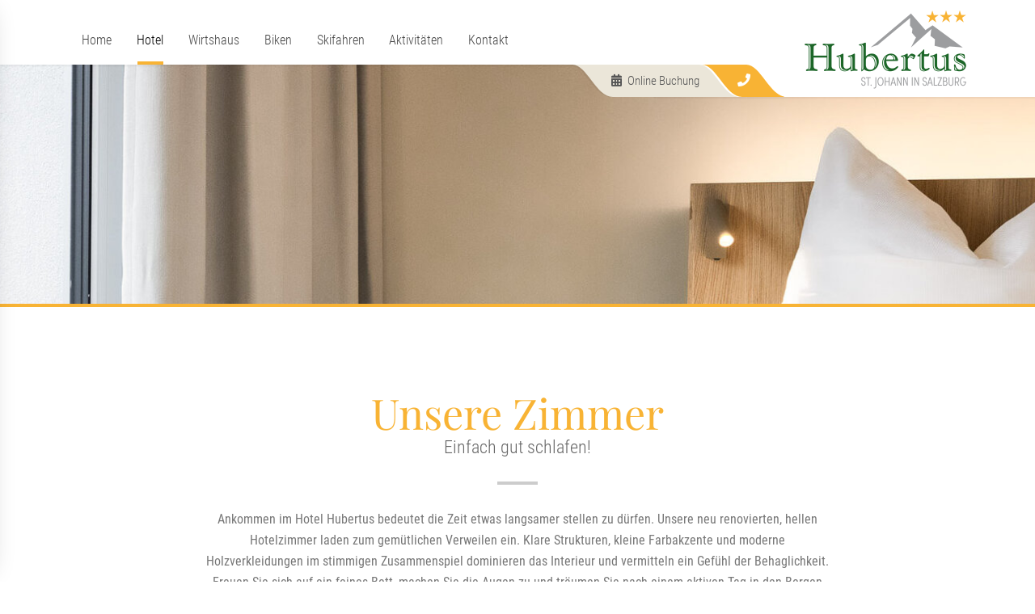

--- FILE ---
content_type: text/html; charset=utf-8
request_url: https://www.hubertus-jo.at/hotel/zimmer-preise
body_size: 9090
content:
<!DOCTYPE html>
<html dir="ltr" lang="de-at" class="side-panel">
<head>

<meta charset="utf-8">
<!-- 
	This website is powered by TYPO3 - inspiring people to share!
	TYPO3 is a free open source Content Management Framework initially created by Kasper Skaarhoj and licensed under GNU/GPL.
	TYPO3 is copyright 1998-2026 of Kasper Skaarhoj. Extensions are copyright of their respective owners.
	Information and contribution at https://typo3.org/
-->



<title>Hotel Hubertus - St. Johann in Salzburg: Zimmer &amp; Preise</title>
<meta name="generator" content="TYPO3 CMS" />
<meta name="description" content="Ankommen im Hotel Hubertus bedeutet die Zeit etwas langsamer stellen zu dürfen. Unsere neu renovierten, hellen Hotelzimmer laden zum gemütlichen Verweilen ein. Klare Strukturen, kleine Farbakzente und moderne Holzverkleidungen im stimmigen Zusammenspiel dominieren das Interieur und vermitteln ein Gefühl der Behaglichkeit. Freuen Sie sich auf ein feines Bett, machen Sie die Augen zu und träumen Sie nach einem aktiven Tag in den Bergen bereits vom nächsten." />
<meta property="og:description" content="Unser familiengeführtes 3-Sterne Hotel Hubertus in Sankt Johann in Salzburg im wunderschönen SalzburgerLand lässt Urlaubsträume wahr werden. Die weiten Blicke über die umliegende imposante Bergwelt, unvergessliche Wanderungen im Sommer sowie unbezahlbare Momente im weißen Winterwunderland" />
<meta property="og:image" content="https://www.hubertus-jo.at/fileadmin/images/hubertus-og.jpg" />
<meta name="twitter:card" content="summary" />
<meta name="twitter:image" content="https://www.hubertus-jo.at/fileadmin/images/hubertus-og.jpg" />


<link rel="stylesheet" type="text/css" href="/typo3conf/ext/rauchenbacher/Resources/Public/vendor/fontawesome-free/css/all.min.css?1610361864" media="all">
<link rel="stylesheet" type="text/css" href="/typo3temp/assets/compressed/merged-cb894b9c1c24b0822810fe4bd9dda4ad-5e6bc9fc70ed351ae566cf08c3ff8f7f.css.gzip?1702669685" media="all">






<link rel="apple-touch-icon" sizes="57x57" href="/fileadmin/images/favicons/apple-icon-57x57.png">
    <link rel="apple-touch-icon" sizes="60x60" href="/fileadmin/images/favicons/apple-icon-60x60.png">
    <link rel="apple-touch-icon" sizes="72x72" href="/fileadmin/images/favicons/apple-icon-72x72.png">
    <link rel="apple-touch-icon" sizes="76x76" href="/fileadmin/images/favicons/apple-icon-76x76.png">
    <link rel="apple-touch-icon" sizes="114x114" href="/fileadmin/images/favicons/apple-icon-114x114.png">
    <link rel="apple-touch-icon" sizes="120x120" href="/fileadmin/images/favicons/apple-icon-120x120.png">
    <link rel="apple-touch-icon" sizes="144x144" href="/fileadmin/images/favicons/apple-icon-144x144.png">
    <link rel="apple-touch-icon" sizes="152x152" href="/fileadmin/images/favicons/apple-icon-152x152.png">
    <link rel="apple-touch-icon" sizes="180x180" href="/fileadmin/images/favicons/apple-icon-180x180.png">
    <link rel="icon" type="image/png" sizes="192x192"  href="/fileadmin/images/favicons/android-icon-192x192.png">
    <link rel="icon" type="image/png" sizes="32x32" href="/fileadmin/images/favicons/favicon-32x32.png">
    <link rel="icon" type="image/png" sizes="96x96" href="/fileadmin/images/favicons/favicon-96x96.png">
    <link rel="icon" type="image/png" sizes="16x16" href="/fileadmin/images/favicons/favicon-16x16.png">
    <link rel="manifest" href="/fileadmin/images/favicons/manifest.json">
    <meta name="msapplication-TileColor" content="#ffffff">
    <meta name="msapplication-TileImage" content="/fileadmin/images/favicons/ms-icon-144x144.png">
    <meta name="theme-color" content="#ffffff">
    <meta http-equiv="X-UA-Compatible" content="IE=edge" />
    <meta name="viewport" content="width=device-width,initial-scale=1.0,maximum-scale=1" />
<link rel="canonical" href="/hotel/zimmer-preise"/>
</head>
<body>


<div class="side-panel-wrapper">
    <button class="hamburguer-btn side-panel-close side-panel-toggle active" data-set-active="false">
        <span class="close">
            <span></span>
            <span></span>
        </span>
    </button>
    <aside class="sidebar">
        <nav class="mt-5">
            
                <ul class="list list-unstyled list-borders text-2" id="mobileNav">
                    
                        <li class=" " id="mobile-page-id-36">
                            <a href="/" class=" dropdown-item">
                                Home<i class="fa fa-chevron-right"></i>
                            </a>
                            
                        </li>
                    
                        <li class="active sub dropdown" id="mobile-page-id-2">
                            <a href="/hotel" class="active sub dropdown-item">
                                Hotel<i class="fa fa-chevron-right"></i>
                            </a>
                            
                                <ul class="list list-unstyled list-borders text-2" role="menu">
                                    
                                        
                                            <li class="">
                                                <a class=" dropdown-item" href="/hotel/unser-haus">Unser Haus<i class="fa fa-chevron-right"></i></a>
                                            </li>
                                        
                                            <li class="active current">
                                                <a class="active current dropdown-item" href="/hotel/zimmer-preise">Zimmer &amp; Preise<i class="fa fa-chevron-right"></i></a>
                                            </li>
                                        
                                            <li class="">
                                                <a class=" dropdown-item" href="/hotel/wellness">Wellness<i class="fa fa-chevron-right"></i></a>
                                            </li>
                                        
                                            <li class="">
                                                <a class=" dropdown-item" href="/hotel/winterausstattung">Winterausstattung<i class="fa fa-chevron-right"></i></a>
                                            </li>
                                        
                                            <li class="">
                                                <a class=" dropdown-item" href="/hotel/zimmeranfrage">Zimmeranfrage<i class="fa fa-chevron-right"></i></a>
                                            </li>
                                        
                                            <li class="">
                                                <a class=" dropdown-item" href="/hotel/online-buchung">Online-Buchung<i class="fa fa-chevron-right"></i></a>
                                            </li>
                                        
                                    
                                </ul>
                            
                        </li>
                    
                        <li class="sub dropdown" id="mobile-page-id-3">
                            <a href="/wirtshaus" class="sub dropdown-item">
                                Wirtshaus<i class="fa fa-chevron-right"></i>
                            </a>
                            
                                <ul class="list list-unstyled list-borders text-2" role="menu">
                                    
                                        
                                            <li class="">
                                                <a class=" dropdown-item" href="/wirtshaus/unser-lokal">Lokal &amp; Küche<i class="fa fa-chevron-right"></i></a>
                                            </li>
                                        
                                            <li class="">
                                                <a class=" dropdown-item" href="/wirtshaus/speisekarte">Speisekarte<i class="fa fa-chevron-right"></i></a>
                                            </li>
                                        
                                            <li class="">
                                                <a class=" dropdown-item" href="/wirtshaus/weinkeller">Weinkeller<i class="fa fa-chevron-right"></i></a>
                                            </li>
                                        
                                            <li class="">
                                                <a class=" dropdown-item" href="/wirtshaus/terrasse-kinderspielplatz">Terrasse / Kinderspielplatz<i class="fa fa-chevron-right"></i></a>
                                            </li>
                                        
                                            <li class="">
                                                <a class=" dropdown-item" href="/wirtshaus/feierlichkeiten-events">Feierlichkeiten / Events<i class="fa fa-chevron-right"></i></a>
                                            </li>
                                        
                                    
                                </ul>
                            
                        </li>
                    
                        <li class="sub dropdown" id="mobile-page-id-4">
                            <a href="/biker" class="sub dropdown-item">
                                Biken<i class="fa fa-chevron-right"></i>
                            </a>
                            
                                <ul class="list list-unstyled list-borders text-2" role="menu">
                                    
                                        
                                            <li class="">
                                                <a class=" dropdown-item" href="/biker/allgemein">Allgemein<i class="fa fa-chevron-right"></i></a>
                                            </li>
                                        
                                            <li class="">
                                                <a class=" dropdown-item" href="/biker/ausstattung">Ausstattung<i class="fa fa-chevron-right"></i></a>
                                            </li>
                                        
                                            <li class="">
                                                <a class=" dropdown-item" href="/biker/mountainbiketouren">Mountainbiketouren<i class="fa fa-chevron-right"></i></a>
                                            </li>
                                        
                                            <li class="">
                                                <a class=" dropdown-item" href="/biker/tauernradweg-etappen">Tauernradweg Etappen<i class="fa fa-chevron-right"></i></a>
                                            </li>
                                        
                                            <li class="">
                                                <a class=" dropdown-item" href="/biker/motorradfahrer">Motorradfahrer<i class="fa fa-chevron-right"></i></a>
                                            </li>
                                        
                                    
                                </ul>
                            
                        </li>
                    
                        <li class="sub dropdown" id="mobile-page-id-5">
                            <a href="/skifahren" class="sub dropdown-item">
                                Skifahren<i class="fa fa-chevron-right"></i>
                            </a>
                            
                                <ul class="list list-unstyled list-borders text-2" role="menu">
                                    
                                        
                                            <li class="">
                                                <a class=" dropdown-item" href="/skifahren/allgemein">Allgemein<i class="fa fa-chevron-right"></i></a>
                                            </li>
                                        
                                            <li class="">
                                                <a class=" dropdown-item" href="/skifahren/snowspace-salzburg">Snowspace Salzburg<i class="fa fa-chevron-right"></i></a>
                                            </li>
                                        
                                            <li class="">
                                                <a class=" dropdown-item" href="/skifahren/skikeller">Skikeller<i class="fa fa-chevron-right"></i></a>
                                            </li>
                                        
                                            <li class="">
                                                <a class=" dropdown-item" href="/skifahren/gruppenreisen">Gruppenreisen<i class="fa fa-chevron-right"></i></a>
                                            </li>
                                        
                                            <li class="">
                                                <a class=" dropdown-item" href="/skifahren/wellness">Wellness<i class="fa fa-chevron-right"></i></a>
                                            </li>
                                        
                                    
                                </ul>
                            
                        </li>
                    
                        <li class="sub dropdown" id="mobile-page-id-6">
                            <a href="/aktivitaeten" class="sub dropdown-item">
                                Aktivitäten<i class="fa fa-chevron-right"></i>
                            </a>
                            
                                <ul class="list list-unstyled list-borders text-2" role="menu">
                                    
                                        
                                            <li class="">
                                                <a class=" dropdown-item" href="/aktivitaeten/sommer">Sommeraktivitäten<i class="fa fa-chevron-right"></i></a>
                                            </li>
                                        
                                            <li class="">
                                                <a class=" dropdown-item" href="/aktivitaeten/winter">Winteraktivitäten<i class="fa fa-chevron-right"></i></a>
                                            </li>
                                        
                                            <li class="">
                                                <a class=" dropdown-item" href="/aktivitaeten/ausflugsziele-in-der-region">Ausflugsziele in der Region<i class="fa fa-chevron-right"></i></a>
                                            </li>
                                        
                                            <li class="">
                                                <a class=" dropdown-item" href="/aktivitaeten/kultur-brauchtum">Kultur / Brauchtum<i class="fa fa-chevron-right"></i></a>
                                            </li>
                                        
                                            <li class="">
                                                <a class=" dropdown-item" href="/aktivitaeten/wandern">Wandern<i class="fa fa-chevron-right"></i></a>
                                            </li>
                                        
                                            <li class="">
                                                <a class=" dropdown-item" href="/aktivitaeten/skitouren">Skitouren<i class="fa fa-chevron-right"></i></a>
                                            </li>
                                        
                                            <li class="">
                                                <a class=" dropdown-item" href="/aktivitaeten/winterwandern">Winterwandern<i class="fa fa-chevron-right"></i></a>
                                            </li>
                                        
                                    
                                </ul>
                            
                        </li>
                    
                        <li class=" " id="mobile-page-id-7">
                            <a href="/kontakt" class=" dropdown-item">
                                Kontakt<i class="fa fa-chevron-right"></i>
                            </a>
                            
                        </li>
                    
                </ul>
            
        </nav>
    </aside>
</div>
<div class="body layout-0">
    <header
            id="header"
            class="header-effect-shrink"
            data-plugin-options="{'stickyEnabled': true, 'stickyEffect': 'shrink', 'stickyEnableOnBoxed': true, 'stickyEnableOnMobile': true, 'stickyStartAt': 30, 'stickyHeaderContainerHeight': 50}">
        <div class="header-body border-top-0 box-shadow-none">
            

<div class="header-mainnav">
    <div class="header-bottomnav-bar"></div>
    <div class="header-container header-container-height-xs container">
        <div class="header-row">
            <div class="header-nav header-nav-links header-nav-line header-nav-bottom-line order-2 order-lg-1">
                <div class="header-nav-main header-nav-main-dropdown-no-borders header-nav-main-effect-2 header-nav-main-sub-effect-1">
                    <nav class="collapse">
                        
                            <ul class="mainNav nav nav-pills" id="mainNav">
                                
                                    <li class=" " id="page-id-36">
                                        <a href="/" class=" dropdown-item">Home</a>
                                        
                                    </li>
                                
                                    <li class="active sub dropdown" id="page-id-2">
                                        <a href="/hotel" class="active sub dropdown-item">Hotel</a>
                                        
                                            <ul class="dropdown-menu" role="menu">
                                                
                                                    
                                                        
                                                                <li class="">
                                                                    <a class=" dropdown-item" href="/hotel/unser-haus">Unser Haus</a>
                                                                </li>
                                                            
                                                    
                                                        
                                                                <li class="active current">
                                                                    <a class="active current dropdown-item" href="/hotel/zimmer-preise">Zimmer &amp; Preise</a>
                                                                </li>
                                                            
                                                    
                                                        
                                                                <li class="">
                                                                    <a class=" dropdown-item" href="/hotel/wellness">Wellness</a>
                                                                </li>
                                                            
                                                    
                                                        
                                                                <li class="">
                                                                    <a class=" dropdown-item" href="/hotel/winterausstattung">Winterausstattung</a>
                                                                </li>
                                                            
                                                    
                                                        
                                                                <li class="">
                                                                    <a class=" dropdown-item" href="/hotel/zimmeranfrage">Zimmeranfrage</a>
                                                                </li>
                                                            
                                                    
                                                        
                                                                <li class="">
                                                                    <a class=" dropdown-item" href="/hotel/online-buchung">Online-Buchung</a>
                                                                </li>
                                                            
                                                    
                                                
                                            </ul>
                                        
                                    </li>
                                
                                    <li class="sub dropdown" id="page-id-3">
                                        <a href="/wirtshaus" class="sub dropdown-item">Wirtshaus</a>
                                        
                                            <ul class="dropdown-menu" role="menu">
                                                
                                                    
                                                        
                                                                <li class="">
                                                                    <a class=" dropdown-item" href="/wirtshaus/unser-lokal">Lokal &amp; Küche</a>
                                                                </li>
                                                            
                                                    
                                                        
                                                                <li class="">
                                                                    <a class=" dropdown-item" href="/wirtshaus/speisekarte">Speisekarte</a>
                                                                </li>
                                                            
                                                    
                                                        
                                                                <li class="">
                                                                    <a class=" dropdown-item" href="/wirtshaus/weinkeller">Weinkeller</a>
                                                                </li>
                                                            
                                                    
                                                        
                                                                <li class="">
                                                                    <a class=" dropdown-item" href="/wirtshaus/terrasse-kinderspielplatz">Terrasse / Kinderspielplatz</a>
                                                                </li>
                                                            
                                                    
                                                        
                                                                <li class="">
                                                                    <a class=" dropdown-item" href="/wirtshaus/feierlichkeiten-events">Feierlichkeiten / Events</a>
                                                                </li>
                                                            
                                                    
                                                
                                            </ul>
                                        
                                    </li>
                                
                                    <li class="sub dropdown" id="page-id-4">
                                        <a href="/biker" class="sub dropdown-item">Biken</a>
                                        
                                            <ul class="dropdown-menu" role="menu">
                                                
                                                    
                                                        
                                                                <li class="">
                                                                    <a class=" dropdown-item" href="/biker/allgemein">Allgemein</a>
                                                                </li>
                                                            
                                                    
                                                        
                                                                <li class="">
                                                                    <a class=" dropdown-item" href="/biker/ausstattung">Ausstattung</a>
                                                                </li>
                                                            
                                                    
                                                        
                                                                <li class="">
                                                                    <a class=" dropdown-item" href="/biker/mountainbiketouren">Mountainbiketouren</a>
                                                                </li>
                                                            
                                                    
                                                        
                                                                <li class="">
                                                                    <a class=" dropdown-item" href="/biker/tauernradweg-etappen">Tauernradweg Etappen</a>
                                                                </li>
                                                            
                                                    
                                                        
                                                                <li class="">
                                                                    <a class=" dropdown-item" href="/biker/motorradfahrer">Motorradfahrer</a>
                                                                </li>
                                                            
                                                    
                                                
                                            </ul>
                                        
                                    </li>
                                
                                    <li class="sub dropdown" id="page-id-5">
                                        <a href="/skifahren" class="sub dropdown-item">Skifahren</a>
                                        
                                            <ul class="dropdown-menu" role="menu">
                                                
                                                    
                                                        
                                                                <li class="">
                                                                    <a class=" dropdown-item" href="/skifahren/allgemein">Allgemein</a>
                                                                </li>
                                                            
                                                    
                                                        
                                                                <li class="">
                                                                    <a class=" dropdown-item" href="/skifahren/snowspace-salzburg">Snowspace Salzburg</a>
                                                                </li>
                                                            
                                                    
                                                        
                                                                <li class="">
                                                                    <a class=" dropdown-item" href="/skifahren/skikeller">Skikeller</a>
                                                                </li>
                                                            
                                                    
                                                        
                                                                <li class="">
                                                                    <a class=" dropdown-item" href="/skifahren/gruppenreisen">Gruppenreisen</a>
                                                                </li>
                                                            
                                                    
                                                        
                                                                <li class="">
                                                                    <a class=" dropdown-item" href="/skifahren/wellness">Wellness</a>
                                                                </li>
                                                            
                                                    
                                                
                                            </ul>
                                        
                                    </li>
                                
                                    <li class="sub dropdown" id="page-id-6">
                                        <a href="/aktivitaeten" class="sub dropdown-item">Aktivitäten</a>
                                        
                                            <ul class="dropdown-menu" role="menu">
                                                
                                                    
                                                        
                                                                <li class="">
                                                                    <a class=" dropdown-item" href="/aktivitaeten/sommer">Sommeraktivitäten</a>
                                                                </li>
                                                            
                                                    
                                                        
                                                                <li class="">
                                                                    <a class=" dropdown-item" href="/aktivitaeten/winter">Winteraktivitäten</a>
                                                                </li>
                                                            
                                                    
                                                        
                                                                <li class="">
                                                                    <a class=" dropdown-item" href="/aktivitaeten/ausflugsziele-in-der-region">Ausflugsziele in der Region</a>
                                                                </li>
                                                            
                                                    
                                                        
                                                                <li class="">
                                                                    <a class=" dropdown-item" href="/aktivitaeten/kultur-brauchtum">Kultur / Brauchtum</a>
                                                                </li>
                                                            
                                                    
                                                        
                                                                <li class="">
                                                                    <a class=" dropdown-item" href="/aktivitaeten/wandern">Wandern</a>
                                                                </li>
                                                            
                                                    
                                                        
                                                                <li class="">
                                                                    <a class=" dropdown-item" href="/aktivitaeten/skitouren">Skitouren</a>
                                                                </li>
                                                            
                                                    
                                                        
                                                                <li class="">
                                                                    <a class=" dropdown-item" href="/aktivitaeten/winterwandern">Winterwandern</a>
                                                                </li>
                                                            
                                                    
                                                
                                            </ul>
                                        
                                    </li>
                                
                                    <li class=" " id="page-id-7">
                                        <a href="/kontakt" class=" dropdown-item">Kontakt</a>
                                        
                                    </li>
                                
                            </ul>
                        
                    </nav>
                </div>
                <button class="btn header-btn-collapse-nav side-panel-toggle">
                    <i class="fas fa-bars"></i>
                </button>
                <a href="tel:+43641220562" class="btn btn-sm btn-secondary ml-4 d-inline-block d-md-none"><i class="fa fa-phone"></i></a>
                <a href="/hotel/online-buchung" class="btn btn-sm btn-secondary ml-2 d-inline-block d-md-none"><i class="fa fa-calendar-alt"></i></a>
            </div>
        </div>
        <div class="header-bottomnav">
            <div class="header-logo">
                <a href="/">
                    
                            <img src="/fileadmin/images/hotel-hubertus-logo.png" alt="Hotel-Wirtshaus Hubertus St. Johann in Salzburg" />
                        
                </a>
            </div>
            <div class="sbutton-bar">
                <div id="sbutton-start" class="sbutton"><svg width="250px" height="40px">
    <path fill-rule="evenodd" d="M8.000,0.000 C-9.992,0.000 250.000,0.000 250.000,0.000 L250.000,40.000 C250.000,40.000 77.474,40.000 58.000,40.000 C37.090,40.000 25.992,0.000 8.000,0.000 Z"/>
</svg></div>
                <div id="sbutton-call" class="sbutton"><svg width="250px" height="40px">
    <path fill-rule="evenodd" d="M8.000,0.000 C-9.992,0.000 250.000,0.000 250.000,0.000 L250.000,40.000 C250.000,40.000 77.474,40.000 58.000,40.000 C37.090,40.000 25.992,0.000 8.000,0.000 Z"/>
</svg></div>
                <div id="sbutton-end2" class="sbutton"><svg width="250px" height="40px">
    <path fill-rule="evenodd" d="M8.000,0.000 C-9.992,0.000 250.000,0.000 250.000,0.000 L250.000,40.000 C250.000,40.000 77.474,40.000 58.000,40.000 C37.090,40.000 25.992,0.000 8.000,0.000 Z"/>
</svg></div>
                <div id="sbutton-room" class="sbutton"><svg width="250px" height="40px">
    <path fill-rule="evenodd" d="M8.000,0.000 C-9.992,0.000 250.000,0.000 250.000,0.000 L250.000,40.000 C250.000,40.000 77.474,40.000 58.000,40.000 C37.090,40.000 25.992,0.000 8.000,0.000 Z"/>
</svg></div>
                <div id="sbutton-end1" class="sbutton"><svg width="250px" height="40px">
    <path fill-rule="evenodd" d="M8.000,0.000 C-9.992,0.000 250.000,0.000 250.000,0.000 L250.000,40.000 C250.000,40.000 77.474,40.000 58.000,40.000 C37.090,40.000 25.992,0.000 8.000,0.000 Z"/>
</svg></div>
                <a id="sbutton-call-link" href="tel:+43641220562"><i class="fa fa-phone"></i></a>
                <a id="sbutton-room-link" href="/hotel/online-buchung"><i class="fa fa-calendar-alt mr-1"></i> Online Buchung</a>
            </div>
        </div>
    </div>
</div>

        </div>
    </header>
</div>
<div role="main" class="main">
    <div id="content">
        <div class="imagestripe" style="background-image: url(/fileadmin/_processed_/6/2/csm_Zimmeraufnahmen_Webaufloesung-38_2d574dedc7.jpg);"></div>
<div id="c32"
         class="grid-container ge-container frame frame-default frame-type-gridelements_pi1 frame-layout-0 "><section class="gutter-0 paddingbottom- bg-col-transparent linetop-"
    
    ><div class="container max-w-800"><div class="row"><div class="col"><div id="c33" class="frame frame-default frame-type-dce_dceuid2 frame-layout-0"><div class="doubleheadline small0"><header><h1>Unsere Zimmer</h1><h2>Einfach gut schlafen!</h2></header></div></div><div id="c34" class="frame frame-default frame-type-text frame-layout-0"><p class="text-center">Ankommen im Hotel Hubertus bedeutet die Zeit etwas langsamer stellen zu dürfen. Unsere neu renovierten, hellen Hotelzimmer laden zum gemütlichen Verweilen ein. Klare Strukturen, kleine Farbakzente und moderne Holzverkleidungen im stimmigen Zusammenspiel dominieren das Interieur und vermitteln ein Gefühl der Behaglichkeit. Freuen Sie sich auf ein feines Bett, machen Sie die Augen zu und träumen Sie nach einem aktiven Tag in den Bergen bereits vom nächsten.</p><p class="text-center">So können Sie zwischen Einzel-, Zweibett- &amp; Doppelzimmer entscheiden. Natürlich ist jedes unserer Zimmer mit einem gemütlichen Bett, Schreibtisch, einer Sitzgelegenheit und einem Badezimmer mit Dusche ausgestattet.<br /> Die meisten unserer Zimmer verfügen über einen Balkon und vor den Fenstern erstreckt sich die schöne Berglandschaft von Sankt Johann.</p></div></div></div></div></section></div>


    

            <div id="c544" class="frame frame-default frame-type-dce_dceuid4 frame-layout-0 frame-space-after-medium">
                
                
                    



                
                
                    

    



                
                

    
    <div class="textimageslider align-0">
    <div class="row no-gutters">
        <div class="col-md-6 col-lg-5 textimageslider-image">
            <div class="slider-container rev_slider_wrapper h-100">
                <div class="slider rev_slider manual revSliderSmall h-100" data-version="5.4.8">
                    <ul>
                        
                            <li data-transition="fade">
                                <img src=""
                                        class="rev-slidebg"
                                        alt=""
                                        data-lazyload="/fileadmin/_processed_/7/6/csm_Zimmeraufnahmen_Webaufloesung-11_3f4c4dc229.jpg"
                                        data-bgposition="center center" data-bgfit="cover">
                            </li>
                        
                            <li data-transition="fade">
                                <img src=""
                                        class="rev-slidebg"
                                        alt=""
                                        data-lazyload="/fileadmin/_processed_/9/8/csm_Zimmeraufnahmen_Webaufloesung-12_544175c17a.jpg"
                                        data-bgposition="center center" data-bgfit="cover">
                            </li>
                        
                            <li data-transition="fade">
                                <img src=""
                                        class="rev-slidebg"
                                        alt=""
                                        data-lazyload="/fileadmin/_processed_/f/f/csm_Zimmeraufnahmen_Webaufloesung-13_e4963136da.jpg"
                                        data-bgposition="center center" data-bgfit="cover">
                            </li>
                        
                            <li data-transition="fade">
                                <img src=""
                                        class="rev-slidebg"
                                        alt=""
                                        data-lazyload="/fileadmin/_processed_/3/6/csm_Zimmeraufnahmen_Webaufloesung-14_bf9b7cb9a2.jpg"
                                        data-bgposition="center center" data-bgfit="cover">
                            </li>
                        
                    </ul>
                </div>
            </div>
        </div>
        <div class="col-md-6 col-lg-7 align-self-center textimageslider-text">
            <div class="p-5 textimageslider-innertext">
                <div class="headline">
                    <h2>Boutiquezimmer</h2>
                    <div class="subheadline">ca. 22 m²</div>
                </div>
                <p>Ausstattung:</p><ul> 	<li>Boxspringbett</li> 	<li>WLAN</li> 	<li>Klima</li> 	<li>Smart-TV</li> 	<li>Dusche und WC</li> 	<li>Föhn&nbsp;</li> 	<li>Bademantel</li> 	<li>Sofa</li> 	<li>Schreibtisch</li> 	<li>Safe</li> 	<li>verbesserter Lärmschutz</li> 	<li>Kaffeemaschine</li> 	<li>Balkon</li> </ul>
                
                    <a href="/hotel/zimmeranfrage" class="btn btn-sm btn-primary mt-2">
                        Jetzt Anfragen
                        <i class="fas fa-chevron-right ml-1"></i>
                    </a>
                
                
                    <a href="/hotel/online-buchung" class="btn btn-sm btn-primary mt-2">
                        Online buchen
                        <i class="fas fa-chevron-right ml-1"></i>
                    </a>
                
            </div>
        </div>
    </div>
</div>


                
                    



                
                
                    



                
            </div>

        


    

            <div id="c545" class="frame frame-default frame-type-dce_dceuid4 frame-layout-0 frame-space-after-medium">
                
                
                    



                
                
                    

    



                
                

    
    <div class="textimageslider align-1">
    <div class="row no-gutters">
        <div class="col-md-6 col-lg-5 textimageslider-image">
            <div class="slider-container rev_slider_wrapper h-100">
                <div class="slider rev_slider manual revSliderSmall h-100" data-version="5.4.8">
                    <ul>
                        
                            <li data-transition="fade">
                                <img src=""
                                        class="rev-slidebg"
                                        alt=""
                                        data-lazyload="/fileadmin/_processed_/a/6/csm_Zimmeraufnahmen_Webaufloesung-19_49508c5e26.jpg"
                                        data-bgposition="center center" data-bgfit="cover">
                            </li>
                        
                            <li data-transition="fade">
                                <img src=""
                                        class="rev-slidebg"
                                        alt=""
                                        data-lazyload="/fileadmin/_processed_/a/e/csm_Zimmeraufnahmen_Webaufloesung-20_90a816fc51.jpg"
                                        data-bgposition="center center" data-bgfit="cover">
                            </li>
                        
                            <li data-transition="fade">
                                <img src=""
                                        class="rev-slidebg"
                                        alt=""
                                        data-lazyload="/fileadmin/_processed_/8/0/csm_Zimmeraufnahmen_Webaufloesung-21_0fb78f8c26.jpg"
                                        data-bgposition="center center" data-bgfit="cover">
                            </li>
                        
                            <li data-transition="fade">
                                <img src=""
                                        class="rev-slidebg"
                                        alt=""
                                        data-lazyload="/fileadmin/_processed_/b/c/csm_Zimmeraufnahmen_Webaufloesung-22_724159ed7b.jpg"
                                        data-bgposition="center center" data-bgfit="cover">
                            </li>
                        
                            <li data-transition="fade">
                                <img src=""
                                        class="rev-slidebg"
                                        alt=""
                                        data-lazyload="/fileadmin/_processed_/9/e/csm_Zimmeraufnahmen_Webaufloesung-24_bcbadbe4ee.jpg"
                                        data-bgposition="center center" data-bgfit="cover">
                            </li>
                        
                            <li data-transition="fade">
                                <img src=""
                                        class="rev-slidebg"
                                        alt=""
                                        data-lazyload="/fileadmin/_processed_/c/c/csm_Zimmeraufnahmen_Webaufloesung-25_03c4d31610.jpg"
                                        data-bgposition="center center" data-bgfit="cover">
                            </li>
                        
                    </ul>
                </div>
            </div>
        </div>
        <div class="col-md-6 col-lg-7 align-self-center textimageslider-text order-md-first">
            <div class="p-5 textimageslider-innertext">
                <div class="headline">
                    <h2>Studio</h2>
                    <div class="subheadline">ca. 35 - 40 m²</div>
                </div>
                <p>Ausstattung:</p><ul> 	<li>Boxspringbett</li> 	<li>WLAN</li> 	<li>Klima</li> 	<li>Smart-TV</li> 	<li>Bad</li> 	<li>WC separat im Zimmer</li> 	<li>Föhn&nbsp;</li> 	<li>Bademantel</li> 	<li>Sofa</li> 	<li>Schreibtisch</li> 	<li>Safe</li> 	<li>verbesserter Lärmschutz</li> 	<li>Kaffeemaschine</li> 	<li>Balkon</li> </ul>
                
                    <a href="/hotel/zimmeranfrage" class="btn btn-sm btn-primary mt-2">
                        Jetzt Anfragen
                        <i class="fas fa-chevron-right ml-1"></i>
                    </a>
                
                
                    <a href="/hotel/online-buchung" class="btn btn-sm btn-primary mt-2">
                        Online buchen
                        <i class="fas fa-chevron-right ml-1"></i>
                    </a>
                
            </div>
        </div>
    </div>
</div>


                
                    



                
                
                    



                
            </div>

        


    

            <div id="c39" class="frame frame-default frame-type-dce_dceuid4 frame-layout-0 frame-space-after-medium">
                
                
                    



                
                
                    

    



                
                

    
    <div class="textimageslider align-0">
    <div class="row no-gutters">
        <div class="col-md-6 col-lg-5 textimageslider-image">
            <div class="slider-container rev_slider_wrapper h-100">
                <div class="slider rev_slider manual revSliderSmall h-100" data-version="5.4.8">
                    <ul>
                        
                            <li data-transition="fade">
                                <img src=""
                                        class="rev-slidebg"
                                        alt=""
                                        data-lazyload="/fileadmin/_processed_/4/a/csm_Zimmeraufnahmen_Webaufloesung-44_963ae2531b.jpg"
                                        data-bgposition="center center" data-bgfit="cover">
                            </li>
                        
                            <li data-transition="fade">
                                <img src=""
                                        class="rev-slidebg"
                                        alt=""
                                        data-lazyload="/fileadmin/_processed_/b/b/csm_Zimmeraufnahmen_Webaufloesung-45_11ccf40a80.jpg"
                                        data-bgposition="center center" data-bgfit="cover">
                            </li>
                        
                            <li data-transition="fade">
                                <img src=""
                                        class="rev-slidebg"
                                        alt=""
                                        data-lazyload="/fileadmin/_processed_/0/a/csm_Zimmeraufnahmen_Webaufloesung-46_bf87adbd6b.jpg"
                                        data-bgposition="center center" data-bgfit="cover">
                            </li>
                        
                            <li data-transition="fade">
                                <img src=""
                                        class="rev-slidebg"
                                        alt=""
                                        data-lazyload="/fileadmin/_processed_/5/5/csm_Zimmeraufnahmen_Webaufloesung-47_e9e64664ae.jpg"
                                        data-bgposition="center center" data-bgfit="cover">
                            </li>
                        
                    </ul>
                </div>
            </div>
        </div>
        <div class="col-md-6 col-lg-7 align-self-center textimageslider-text">
            <div class="p-5 textimageslider-innertext">
                <div class="headline">
                    <h2>Alpiner Lifestyle</h2>
                    <div class="subheadline">Doppel oder Familienzimmer ca. 26 m² - 34 m²</div>
                </div>
                <p>Ausstattung:</p><ul> 	<li>Boxspringbett</li> 	<li>WLAN</li> 	<li>TV</li> 	<li>Balkon</li> 	<li>getrennte Schlafzimmer im Familienzimmer</li> 	<li>Klimatisiert</li> 	<li>Garderobe</li> 	<li>Schalschutzfenster</li> 	<li>Dusche und WC</li> 	<li>Föhn</li> 	<li>Bademantel</li> 	<li>Sitzecke</li> 	<li>Schreibtisch</li> </ul>
                
                    <a href="/hotel/zimmeranfrage" class="btn btn-sm btn-primary mt-2">
                        Jetzt Anfragen
                        <i class="fas fa-chevron-right ml-1"></i>
                    </a>
                
                
                    <a href="/hotel/online-buchung" class="btn btn-sm btn-primary mt-2">
                        Online buchen
                        <i class="fas fa-chevron-right ml-1"></i>
                    </a>
                
            </div>
        </div>
    </div>
</div>


                
                    



                
                
                    



                
            </div>

        


    

            <div id="c35" class="frame frame-default frame-type-dce_dceuid4 frame-layout-0 frame-space-after-medium">
                
                
                    



                
                
                    

    



                
                

    
    <div class="textimageslider align-1">
    <div class="row no-gutters">
        <div class="col-md-6 col-lg-5 textimageslider-image">
            <div class="slider-container rev_slider_wrapper h-100">
                <div class="slider rev_slider manual revSliderSmall h-100" data-version="5.4.8">
                    <ul>
                        
                            <li data-transition="fade">
                                <img src=""
                                        class="rev-slidebg"
                                        alt=""
                                        data-lazyload="/fileadmin/_processed_/1/6/csm_Zimmeraufnahmen_Webaufloesung-41_62222d69e1.jpg"
                                        data-bgposition="center center" data-bgfit="cover">
                            </li>
                        
                            <li data-transition="fade">
                                <img src=""
                                        class="rev-slidebg"
                                        alt=""
                                        data-lazyload="/fileadmin/_processed_/d/3/csm_Zimmeraufnahmen_Webaufloesung-42_a7628f3d10.jpg"
                                        data-bgposition="center center" data-bgfit="cover">
                            </li>
                        
                    </ul>
                </div>
            </div>
        </div>
        <div class="col-md-6 col-lg-7 align-self-center textimageslider-text order-md-first">
            <div class="p-5 textimageslider-innertext">
                <div class="headline">
                    <h2>Doppelzimmer</h2>
                    <div class="subheadline">ca. 26 m²</div>
                </div>
                <p>Ausstattung:</p><ul> 	<li>Doppelbett</li> 	<li>WLAN</li> 	<li>TV</li> 	<li>Balkon</li> 	<li>Dusche und WC</li> 	<li>Föhn&nbsp;</li> 	<li>Bademantel</li> 	<li>Sitzecke</li> 	<li>Schreibtisch</li> </ul>
                
                    <a href="/hotel/zimmeranfrage" class="btn btn-sm btn-primary mt-2">
                        Jetzt Anfragen
                        <i class="fas fa-chevron-right ml-1"></i>
                    </a>
                
                
                    <a href="/hotel/online-buchung" class="btn btn-sm btn-primary mt-2">
                        Online buchen
                        <i class="fas fa-chevron-right ml-1"></i>
                    </a>
                
            </div>
        </div>
    </div>
</div>


                
                    



                
                
                    



                
            </div>

        


    

            <div id="c37" class="frame frame-default frame-type-dce_dceuid4 frame-layout-0 frame-space-after-medium">
                
                
                    



                
                
                    

    



                
                

    
    <div class="textimageslider align-0">
    <div class="row no-gutters">
        <div class="col-md-6 col-lg-5 textimageslider-image">
            <div class="slider-container rev_slider_wrapper h-100">
                <div class="slider rev_slider manual revSliderSmall h-100" data-version="5.4.8">
                    <ul>
                        
                            <li data-transition="fade">
                                <img src=""
                                        class="rev-slidebg"
                                        alt=""
                                        data-lazyload="/fileadmin/_processed_/6/e/csm_DSC_0028_7662584385.jpg"
                                        data-bgposition="center center" data-bgfit="cover">
                            </li>
                        
                    </ul>
                </div>
            </div>
        </div>
        <div class="col-md-6 col-lg-7 align-self-center textimageslider-text">
            <div class="p-5 textimageslider-innertext">
                <div class="headline">
                    <h2>Zweibettzimmer</h2>
                    <div class="subheadline">ca. 22m²</div>
                </div>
                <p>Ausstattung:</p><ul> 	<li>zwei getrennte Betten</li> 	<li>WLAN</li> 	<li>TV</li> 	<li>Balkon</li> 	<li>Dusche und WC</li> 	<li>Föhn&nbsp;</li> 	<li>Bademantel</li> 	<li>Sitzecke</li> 	<li>Schreibtisch</li> </ul>
                
                    <a href="/hotel/zimmeranfrage" class="btn btn-sm btn-primary mt-2">
                        Jetzt Anfragen
                        <i class="fas fa-chevron-right ml-1"></i>
                    </a>
                
                
                    <a href="/hotel/online-buchung" class="btn btn-sm btn-primary mt-2">
                        Online buchen
                        <i class="fas fa-chevron-right ml-1"></i>
                    </a>
                
            </div>
        </div>
    </div>
</div>


                
                    



                
                
                    



                
            </div>

        


    

            <div id="c38" class="frame frame-default frame-type-dce_dceuid4 frame-layout-0">
                
                
                    



                
                
                    

    



                
                

    
    <div class="textimageslider align-1">
    <div class="row no-gutters">
        <div class="col-md-6 col-lg-5 textimageslider-image">
            <div class="slider-container rev_slider_wrapper h-100">
                <div class="slider rev_slider manual revSliderSmall h-100" data-version="5.4.8">
                    <ul>
                        
                            <li data-transition="fade">
                                <img src=""
                                        class="rev-slidebg"
                                        alt=""
                                        data-lazyload="/fileadmin/_processed_/3/3/csm_DSC_0025_002f1db8fb.jpg"
                                        data-bgposition="center center" data-bgfit="cover">
                            </li>
                        
                    </ul>
                </div>
            </div>
        </div>
        <div class="col-md-6 col-lg-7 align-self-center textimageslider-text order-md-first">
            <div class="p-5 textimageslider-innertext">
                <div class="headline">
                    <h2>Einbettzimmer</h2>
                    <div class="subheadline">ca. 20 m²</div>
                </div>
                <p>Ausstattung:</p><ul> 	<li>Einzelbett</li> 	<li>WLAN</li> 	<li>TV</li> 	<li>Dusche und WC</li> 	<li>Föhn&nbsp;</li> 	<li>Bademantel</li> 	<li>Schreibtisch</li> </ul>
                
                    <a href="/hotel/zimmeranfrage" class="btn btn-sm btn-primary mt-2">
                        Jetzt Anfragen
                        <i class="fas fa-chevron-right ml-1"></i>
                    </a>
                
                
                    <a href="/hotel/online-buchung" class="btn btn-sm btn-primary mt-2">
                        Online buchen
                        <i class="fas fa-chevron-right ml-1"></i>
                    </a>
                
            </div>
        </div>
    </div>
</div>


                
                    



                
                
                    



                
            </div>

        


<div id="c54"
         class="grid-container ge-container frame frame-default frame-type-gridelements_pi1 frame-layout-0 "><section class="gutter-0 paddingbottom- bg-col-transparent linetop-"
    
    ><div class="container"><div class="row"><div class="col"><div id="c60" class="frame frame-default frame-type-dce_dceuid2 frame-layout-0"><div class="doubleheadline small0"><header><div class="h1">Sommerpreise 2026</div></header></div></div><div id="c53" class="frame frame-default frame-type-table frame-layout-0 frame-space-after-extra-large"><table class="ce-table"><tbody><tr><td>
                            
                    
            
    


        &nbsp;
    


        
                
                        
                                </td><td>
                    
            
    


        Boutiquezimmer
    


        
                
                        </td><td>
                    
            
    


        Studio
    


        
                
                        </td><td>
                    
            
    


        Doppelzimmer
    


        
                
                        </td><td>
                    
            
    


        Alpiner Lifestyle
    


        
                
                        </td><td>
                    
            
    


        Zweibettzimmer
    


        
                
                        </td><td>
                    
            
    


        Einzelzimmer
    


        
                
                        </td></tr><tr><td>
                    
            
    


        &nbsp;
    


        
                
                        </td><td>
            
    


        ab 82,5
    


        
                </td><td>
            
    


        ab 90
    


        
                </td><td>
            
    


        ab 75
    


        
                </td><td>
            
    


        ab 82,5
    


        
                </td><td>
            
    


        ab 75
    


        
                </td><td>
            
    


        ab 70
    


        
                </td></tr><tr><td>
                    
            
    


        Kinderermäßigung
    


        
                
                        </td><td>
            
    


        &nbsp;
    


        
                </td><td>
            
    


        &nbsp;
    


        
                </td><td>
            
    


        &nbsp;
    


        
                </td><td>
            
    


        &nbsp;
    


        
                </td><td>
            
    


        &nbsp;
    


        
                </td><td>
            
    


        &nbsp;
    


        
                </td></tr><tr><td>
                    
            
    


        4-10 Jahre
    


        
                
                        </td><td>
            
    


        30
    


        
                </td><td>
            
    


        30
    


        
                </td><td>
            
    


        30
    


        
                </td><td>
            
    


        30
    


        
                </td><td>
            
    


        &nbsp;
    


        
                </td><td>
            
    


        &nbsp;
    


        
                </td></tr><tr><td>
                    
            
    


        Jugend 11-15 Jahre
    


        
                
                        </td><td>
            
    


        40
    


        
                </td><td>
            
    


        40
    


        
                </td><td>
            
    


        45
    


        
                </td><td>
            
    


        45
    


        
                </td><td>
            
    


        &nbsp;
    


        
                </td><td>
            
    


        &nbsp;
    


        
                </td></tr></tbody></table></div><div id="c61" class="frame frame-default frame-type-dce_dceuid2 frame-layout-0"><div class="doubleheadline small0"><header><div class="h1">Winterpreise 2025/26</div></header></div></div><div id="c62" class="frame frame-default frame-type-dce_dceuid2 frame-layout-0"><div class="doubleheadline small1"><header><div class="h1">Hauptsaison</div><h2>20.12.2025 – 09.01.2026 und 01.02.2026 – 06.03.2026</h2></header></div></div><div id="c55" class="frame frame-default frame-type-table frame-layout-0 frame-space-after-medium"><table class="ce-table"><tbody><tr><td>
                            
                    
            
    


        &nbsp;
    


        
                
                        
                                </td><td>
                    
            
    


        Boutiquezimmer
    


        
                
                        </td><td>
                    
            
    


        Studio
    


        
                
                        </td><td>
                    
            
    


        Doppelzimmer
    


        
                
                        </td><td>
                    
            
    


        Alpiner Lifestyle
    


        
                
                        </td><td>
                    
            
    


        Zweibettzimmer
    


        
                
                        </td><td>
                    
            
    


        Einzelzimmer
    


        
                
                        </td></tr><tr><td>
                    
            
    


        &nbsp;
    


        
                
                        </td><td>
            
    


        ab 95
    


        
                </td><td>
            
    


        ab 105
    


        
                </td><td>
            
    


        ab 85
    


        
                </td><td>
            
    


        ab 95
    


        
                </td><td>
            
    


        ab 85
    


        
                </td><td>
            
    


        ab 85
    


        
                </td></tr><tr><td>
                    
            
    


        Kinderermäßigung
    


        
                
                        </td><td>
            
    


        &nbsp;
    


        
                </td><td>
            
    


        &nbsp;
    


        
                </td><td>
            
    


        &nbsp;
    


        
                </td><td>
            
    


        &nbsp;
    


        
                </td><td>
            
    


        &nbsp;
    


        
                </td><td>
            
    


        &nbsp;
    


        
                </td></tr><tr><td>
                    
            
    


        4-10 Jahre
    


        
                
                        </td><td>
            
    


        30
    


        
                </td><td>
            
    


        30
    


        
                </td><td>
            
    


        30
    


        
                </td><td>
            
    


        30
    


        
                </td><td>
            
    


        &nbsp;
    


        
                </td><td>
            
    


        &nbsp;
    


        
                </td></tr><tr><td>
                    
            
    


        Jugend 11-15 Jahre
    


        
                
                        </td><td>
            
    


        40
    


        
                </td><td>
            
    


        40
    


        
                </td><td>
            
    


        40
    


        
                </td><td>
            
    


        40
    


        
                </td><td>
            
    


        &nbsp;
    


        
                </td><td>
            
    


        &nbsp;
    


        
                </td></tr><tr><td>
                    
            
    


        &nbsp;
    


        
                
                        </td><td>
            
    


        &nbsp;
    


        
                </td><td>
            
    


        &nbsp;
    


        
                </td><td>
            
    


        &nbsp;
    


        
                </td><td>
            
    


        &nbsp;
    


        
                </td><td>
            
    


        &nbsp;
    


        
                </td><td>
            
    


        &nbsp;
    


        
                </td></tr></tbody></table></div><div id="c63" class="frame frame-default frame-type-dce_dceuid2 frame-layout-0"><div class="doubleheadline small1"><header><div class="h1">Nebensaison</div><h2>Saisonstart bis 19.12.2025 und 10.01.2026 – 31.01.2026, ab 07.03.2026 bis Saisonende</h2></header></div></div><div id="c56" class="frame frame-default frame-type-table frame-layout-0"><table class="ce-table"><tbody><tr><td>
                            
                    
            
    


        &nbsp;
    


        
                
                        
                                </td><td>
                    
            
    


        Boutiquezimmer
    


        
                
                        </td><td>
                    
            
    


        Studio
    


        
                
                        </td><td>
                    
            
    


        Doppelzimmer
    


        
                
                        </td><td>
                    
            
    


        Alpiner Lifestyle
    


        
                
                        </td><td>
                    
            
    


        Zweibettzimmer
    


        
                
                        </td><td>
                    
            
    


        Einzelzimmer
    


        
                
                        </td></tr><tr><td>
                    
            
    


        &nbsp;
    


        
                
                        </td><td>
            
    


        ab 85
    


        
                </td><td>
            
    


        ab 95
    


        
                </td><td>
            
    


        ab 75
    


        
                </td><td>
            
    


        ab 85
    


        
                </td><td>
            
    


        ab 75
    


        
                </td><td>
            
    


        ab 75
    


        
                </td></tr><tr><td>
                    
            
    


        Kinderermäßigung
    


        
                
                        </td><td>
            
    


        &nbsp;
    


        
                </td><td>
            
    


        &nbsp;
    


        
                </td><td>
            
    


        &nbsp;
    


        
                </td><td>
            
    


        &nbsp;
    


        
                </td><td>
            
    


        &nbsp;
    


        
                </td><td>
            
    


        &nbsp;
    


        
                </td></tr><tr><td>
                    
            
    


        4-10 Jahre
    


        
                
                        </td><td>
            
    


            30
    


        
                </td><td>
            
    


        30
    


        
                </td><td>
            
    


        30
    


        
                </td><td>
            
    


        30
    


        
                </td><td>
            
    


        &nbsp;
    


        
                </td><td>
            
    


        &nbsp;
    


        
                </td></tr><tr><td>
                    
            
    


        Jugend 11-15 Jahre
    


        
                
                        </td><td>
            
    


        40
    


        
                </td><td>
            
    


        40
    


        
                </td><td>
            
    


        40
    


        
                </td><td>
            
    


        40
    


        
                </td><td>
            
    


        &nbsp;
    


        
                </td><td>
            
    


        &nbsp;
    


        
                </td></tr></tbody></table></div><div id="c89" class="frame frame-default frame-type-text frame-layout-0 frame-space-before-medium"><p class="text-center"><strong>Preise für die kleinen Gäste:</strong><br /> Die angeführten Preise gelten für Kinder im Zimmer der Eltern bei 2 Vollzahlern.<br /> Kleinkinder 0-3 Jahre werden von uns eingeladen!</p></div><div id="c90"
         class="grid-container ge-container frame frame-default frame-type-gridelements_pi1 frame-layout-0  frame-space-before-large"><div class="row gridelement trenner- gutter-"><div class="col-xs-12 col-md-4 "><div id="c91" class="frame frame-default frame-type-text frame-layout-0"><p><strong>Preisinformationen:</strong></p><ul><li>Preise pro Person und Tag ab 2 Nächte</li><li>Zuschlag Kurzaufenthalt&nbsp;€ 5,-- pro Person</li><li>Inklusive Frühstück</li><li>Doppelzimmer zur Einzelnutzung Aufschlag € 20,-</li><li>Halbpension Erwachsener € 25,-</li><li>Halbpension Kind 4-10 Jahre € 8,-</li><li>Halbpension Jugend 11-15 Jahre € 15,-</li><li>Halbpension ausschließlich von Dezember bis März buchbar</li><li>Hunde&nbsp;auf Anfrage&nbsp;gestattet € 15,- ohne Futter</li><li>3 Bett -20%</li><li>Nächtigungsabgabe&nbsp;€ 2,5</li><li>Freie Benützung der Hoteleinrichtungen</li></ul></div></div><div class="col-xs-12 col-md-4 " data-wow-delay="0.2s"><div id="c92" class="frame frame-default frame-type-text frame-layout-0"><p><strong>Zahlung vor Ort:</strong><br /><br /> Bar in €, EC-Karte, Visa oder Master Card<br /> Für Stornierungen bzw. bei vorzeitiger Abreise gelten die <a href="http://www.hotelverband.at/down/AGBH_061115.pdf" target="_blank" rel="noreferrer">Bestimmungen des österreichischen Hotelreglements</a>. Alle Preisangaben in Euro und inkl. aller Steuern und Abgaben. Irrtume vorbehalten.</p><p>&nbsp;</p></div></div><div class="col-xs-12 col-md-4 " data-wow-delay="0.4s"><div id="c93" class="frame frame-default frame-type-text frame-layout-0"><p><strong>Anzahlung:</strong><br /><br /> Bei einer Reservierung wird eine Anzahlung von € 100,- pro Zimmer fällig. Überweisung bitte auf:</p><p><strong>Bank: </strong>Volksbank Salzburg<br /><strong>IBAN: </strong>AT93 4501 0311 0964 8423<br /><strong>BIC:</strong>&nbsp;VBOEATWWSAL</p><p><strong>Kontoinhaber:</strong> Hans-Peter Kulterer&nbsp;</p></div></div></div></div></div></div></div></section></div>


<div id="c541"
         class="grid-container ge-container frame frame-default frame-type-gridelements_pi1 frame-layout-3 "><section class="gutter-1 paddingbottom-0 bg-col-beige linetop-0"
     style="background-image:url(/fileadmin/_processed_/c/e/csm_5D3_5288_dunkel_8e54f6465f.jpg);"
    ><div class="container max-w-800"><div class="row"><div class="col"><div id="c542" class="frame frame-default frame-type-header frame-layout-3"><header><h2 class="ce-headline-center">
                Bestpreisgarantie
            </h2><h3 class="ce-headline-center">
                Jetzt direkt bei uns anfragen oder buchen und den besten Preis erhalten!
            </h3></header></div><div id="c543" class="frame frame-default frame-type-dce_dceuid3 frame-layout-0"><div class="button text-center"><a href="/hotel/online-buchung" class="btn btn-lg btn-primary">Jetzt online buchen</a></div></div></div></div></div></section></div>


<div id="c44"
         class="grid-container ge-container frame frame-default frame-type-gridelements_pi1 frame-layout-0 "><section class="gutter-0 paddingbottom- bg-col-transparent linetop-0"
     style="background-image:url(/fileadmin/_processed_/3/1/csm_berge-grau_927519d106.jpg);"
    ><div class="container"><div class="row"><div class="col"><div id="c64" class="frame frame-default frame-type-header frame-layout-0 frame-space-after-medium"><header><h3 class="ce-headline-center">
                Folgendes könnte Sie auch interessieren:
            </h3></header></div><div id="c43"
         class="grid-container ge-container frame frame-default frame-type-gridelements_pi1 frame-layout-0 "><div class="row gridelement trenner- gutter-"><div class="col-xs-12 col-md-4 "><div id="c52" class="frame frame-default frame-type-shortcut frame-layout-0"><div class="imageteaser rounded" style="background-image: url(/fileadmin/_processed_/c/7/csm_Hubertusstube_druck-10_b31c86cf9e.jpg);"><a href="/wirtshaus/terrasse-kinderspielplatz" class="biglink rounded"><span>Terrasse</span></a><a href="/wirtshaus/terrasse-kinderspielplatz" class="btn btn-sm btn-primary">Mehr Informationen <i class="fas fa-chevron-right ml-1"></i></a></div></div></div><div class="col-xs-12 col-md-4 " data-wow-delay="0.2s"><div id="c41" class="frame frame-default frame-type-shortcut frame-layout-0"><div class="imageteaser rounded" style="background-image: url(/fileadmin/_processed_/f/d/csm_RIE_7265_3c91fb7f26.jpg);"><a href="/hotel/wellness" class="biglink rounded"><span>Wellness</span></a><a href="/hotel/wellness" class="btn btn-sm btn-primary">Mehr Informationen <i class="fas fa-chevron-right ml-1"></i></a></div></div></div><div class="col-xs-12 col-md-4 " data-wow-delay="0.4s"><div id="c40" class="frame frame-default frame-type-shortcut frame-layout-0"><div class="imageteaser rounded" style="background-image: url(/fileadmin/_processed_/9/7/csm_42139688605_b4e91da59a_k_9914ac5f17.jpg);"><a href="/hotel/online-buchung" class="biglink rounded"><span>Urlaub starten?</span></a><a href="/hotel/online-buchung" class="btn btn-sm btn-primary">Jetzt Zimmer buchen <i class="fas fa-chevron-right ml-1"></i></a></div></div></div></div></div></div></div></div></section></div>


    </div>
</div>



<footer id="footer">
    <div class="container">
        <div class="row py-5">
            <div class="col-md-6 col-lg-4 mb-4 mb-lg-0">
                <div>
                    <img class="footer-logo mb-4" src="/fileadmin/images/hotel-hubertus-logo.png" alt="Hotel Hubertus - St. Johann in Salzburg" />
                </div>
                <div>
                    <img class="footer-logo" src="/fileadmin/images/wirtshaus-hubertusstube-logo.png" alt="Wirtshaus Hubertusstube - St. Johann in Salzburg" />
                </div>
            </div>
            <div class="col-md-6 col-lg-3 mb-4 mb-lg-0">
                <h5 class="text-5 mb-4">Kontakt</h5>
                <div class="">
                    <p>
                        Hotel Hubertus & Hubertustube<br/>
                        Familie Kulterer
                    </p>
                    <p>
                        Wieshofgasse 2<br/>
                        A-5600 St. Johann im Pongau
                    </p>
                    <a href="tel:+43641220562" class="text-color-hover-dark"><i class="fas fa-phone text-color-primary mr-1"></i> +43 6412 20562</a><br/>
                    <a href="mailto:info@hubertus-jo.at" class="text-color-hover-dark"><i class="fas fa-envelope text-color-primary mr-1"></i> info@hubertus-jo.at</a><br/>
                    <a href="/hotel/zimmeranfrage" class="btn btn-sm btn-primary mt-3">Zimmeranfrage</a>
                    <a href="/hotel/online-buchung" class="btn btn-sm btn-primary mt-3">Online-Buchung</a>
                </div>
            </div>
            <div class="col-md-6 col-lg-2 mb-4 mb-lg-0">
                <h5 class="text-5 mb-4">Links</h5>
                <ul class="list list-unstyled mb-0">
                    <li class="mb-0"><i class="fas fa-angle-right"></i> <a href="/hotel" class="text-color-hover-dark">Hotel</a></li>
                    <li class="mb-0"><i class="fas fa-angle-right"></i> <a href="/wirtshaus" class="text-color-hover-dark">Wirtshaus</a></li>
                    <li class="mb-0"><i class="fas fa-angle-right"></i> <a href="/biker" class="text-color-hover-dark">Biken</a></li>
                    <li class="mb-0"><i class="fas fa-angle-right"></i> <a href="/skifahren" class="text-color-hover-dark">Skifahren</a></li>
                    <li class="mb-0"><i class="fas fa-angle-right"></i> <a href="/aktivitaeten" class="text-color-hover-dark">Aktivitäten</a></li>
                    <li class="mb-0"><i class="fas fa-angle-right"></i> <a href="/kontakt" class="text-color-hover-dark">Kontakt</a></li>
                    <li class="mb-0"><i class="fas fa-angle-right"></i> <a href="/hotel/zimmeranfrage" class="text-color-hover-dark">Zimmeranfrage</a></li>
                    <li class="mt-2 mb-0"><i class="fas fa-angle-right"></i> <a href="/impressum-datenschutz" class="text-color-hover-dark">Impressum / Datenschutz</a></li>
                    
                </ul>
            </div>
            <div class="col-md-6 col-lg-3 text-right socials align-self-end">
                <a href="https://www.facebook.com/HotelWirtshausHubertusstube" target="_blank" class="ml-3 mb-3"><img src="/fileadmin/images/facebook.png" alt="Hotel Hubertus auf Facebook" /></a>
                <a href="https://www.instagram.com/hotel_hubertusstube/" target="_blank" class="ml-3 mb-3"><img src="/fileadmin/images/instagram.png" alt="Hotel Hubertus auf Instagram" /></a>
                <div class="w-100 my-4"></div>
                <a href="https://www.josalzburg.com/" target="_blank" class="ml-3 mb-3"><img src="/fileadmin/images/logo-tvb.png" alt="Tourismusverband St. Johann" /></a>
                <a href="https://www.snow-space.com/" target="_blank" class="ml-3 mb-3"><img src="/fileadmin/images/logo-snowspace.png" alt="Snowspace Salzburg" /></a>
            </div>
        </div>
    </div>
</footer>
<script src="/typo3temp/assets/compressed/merged-7c7d295b44abc29a42f0703dd17a305b-ca6935405b274753c4468fcac6094a35.js.gzip?1616480930"></script>



</body>
</html>

--- FILE ---
content_type: text/css; charset=utf-8
request_url: https://www.hubertus-jo.at/typo3temp/assets/compressed/merged-cb894b9c1c24b0822810fe4bd9dda4ad-5e6bc9fc70ed351ae566cf08c3ff8f7f.css.gzip?1702669685
body_size: 112060
content:
@charset "UTF-8";.ce-align-left{text-align:left;}.ce-align-center{text-align:center;}.ce-align-right{text-align:right;}.ce-table td,.ce-table th{vertical-align:top;}.ce-textpic,.ce-image,.ce-nowrap .ce-bodytext,.ce-gallery,.ce-row,.ce-uploads li,.ce-uploads div{overflow:hidden;}.ce-left .ce-gallery,.ce-column{float:left;}.ce-center .ce-outer{position:relative;float:right;right:50%;}.ce-center .ce-inner{position:relative;float:right;right:-50%;}.ce-right .ce-gallery{float:right;}.ce-gallery figure{display:table;margin:0;}.ce-gallery figcaption{display:table-caption;caption-side:bottom;}.ce-gallery img{display:block;}.ce-gallery iframe{border-width:0;}.ce-border img,.ce-border iframe{border:2px solid #000000;padding:0px;}.ce-intext.ce-right .ce-gallery,.ce-intext.ce-left .ce-gallery,.ce-above .ce-gallery{margin-bottom:10px;}.ce-image .ce-gallery{margin-bottom:0;}.ce-intext.ce-right .ce-gallery{margin-left:10px;}.ce-intext.ce-left .ce-gallery{margin-right:10px;}.ce-below .ce-gallery{margin-top:10px;}.ce-column{margin-right:10px;}.ce-column:last-child{margin-right:0;}.ce-row{margin-bottom:10px;}.ce-row:last-child{margin-bottom:0;}.ce-above .ce-bodytext{clear:both;}.ce-intext.ce-left ol,.ce-intext.ce-left ul{padding-left:40px;overflow:auto;}.ce-headline-left{text-align:left;}.ce-headline-center{text-align:center;}.ce-headline-right{text-align:right;}.ce-uploads{margin:0;padding:0;}.ce-uploads li{list-style:none outside none;margin:1em 0;}.ce-uploads img{float:left;padding-right:1em;vertical-align:top;}.ce-uploads span{display:block;}.ce-table{width:100%;max-width:100%;}.ce-table th,.ce-table td{padding:0.5em 0.75em;vertical-align:top;}.ce-table thead th{border-bottom:2px solid #dadada;}.ce-table th,.ce-table td{border-top:1px solid #dadada;}.ce-table-striped tbody tr:nth-of-type(odd){background-color:rgba(0,0,0,.05);}.ce-table-bordered th,.ce-table-bordered td{border:1px solid #dadada;}.frame-space-before-extra-small{margin-top:1em;}.frame-space-before-small{margin-top:2em;}.frame-space-before-medium{margin-top:3em;}.frame-space-before-large{margin-top:4em;}.frame-space-before-extra-large{margin-top:5em;}.frame-space-after-extra-small{margin-bottom:1em;}.frame-space-after-small{margin-bottom:2em;}.frame-space-after-medium{margin-bottom:3em;}.frame-space-after-large{margin-bottom:4em;}.frame-space-after-extra-large{margin-bottom:5em;}.frame-ruler-before:before{content:'';display:block;border-top:1px solid rgba(0,0,0,0.25);margin-bottom:2em;}.frame-ruler-after:after{content:'';display:block;border-bottom:1px solid rgba(0,0,0,0.25);margin-top:2em;}.frame-indent{margin-left:15%;margin-right:15%;}.frame-indent-left{margin-left:33%;}.frame-indent-right{margin-right:33%;}:root{--blue:#007bff;--indigo:#6610f2;--purple:#6f42c1;--pink:#e83e8c;--red:#dc3545;--orange:#fd7e14;--yellow:#ffc107;--green:#28a745;--teal:#20c997;--cyan:#17a2b8;--white:#fff;--gray:#6c757d;--gray-dark:#343a40;--primary:#007bff;--secondary:#6c757d;--success:#28a745;--info:#17a2b8;--warning:#ffc107;--danger:#dc3545;--light:#f8f9fa;--dark:#343a40;--breakpoint-xs:0;--breakpoint-sm:576px;--breakpoint-md:768px;--breakpoint-lg:992px;--breakpoint-xl:1200px;--font-family-sans-serif:-apple-system,BlinkMacSystemFont,"Segoe UI",Roboto,"Helvetica Neue",Arial,"Noto Sans",sans-serif,"Apple Color Emoji","Segoe UI Emoji","Segoe UI Symbol","Noto Color Emoji";--font-family-monospace:SFMono-Regular,Menlo,Monaco,Consolas,"Liberation Mono","Courier New",monospace}*,::after,::before{box-sizing:border-box}html{font-family:sans-serif;line-height:1.15;-webkit-text-size-adjust:100%;-webkit-tap-highlight-color:transparent}article,aside,figcaption,figure,footer,header,hgroup,main,nav,section{display:block}body{margin:0;font-family:-apple-system,BlinkMacSystemFont,"Segoe UI",Roboto,"Helvetica Neue",Arial,"Noto Sans",sans-serif,"Apple Color Emoji","Segoe UI Emoji","Segoe UI Symbol","Noto Color Emoji";font-size:1rem;font-weight:400;line-height:1.5;color:#212529;text-align:left;background-color:#fff}[tabindex="-1"]:focus:not(:focus-visible){outline:0!important}hr{box-sizing:content-box;height:0;overflow:visible}h1,h2,h3,h4,h5,h6{margin-top:0;margin-bottom:.5rem}p{margin-top:0;margin-bottom:1rem}abbr[data-original-title],abbr[title]{text-decoration:underline;-webkit-text-decoration:underline dotted;text-decoration:underline dotted;cursor:help;border-bottom:0;-webkit-text-decoration-skip-ink:none;text-decoration-skip-ink:none}address{margin-bottom:1rem;font-style:normal;line-height:inherit}dl,ol,ul{margin-top:0;margin-bottom:1rem}ol ol,ol ul,ul ol,ul ul{margin-bottom:0}dt{font-weight:700}dd{margin-bottom:.5rem;margin-left:0}blockquote{margin:0 0 1rem}b,strong{font-weight:bolder}small{font-size:80%}sub,sup{position:relative;font-size:75%;line-height:0;vertical-align:baseline}sub{bottom:-.25em}sup{top:-.5em}a{color:#007bff;text-decoration:none;background-color:transparent}a:hover{color:#0056b3;text-decoration:underline}a:not([href]):not([class]){color:inherit;text-decoration:none}a:not([href]):not([class]):hover{color:inherit;text-decoration:none}code,kbd,pre,samp{font-family:SFMono-Regular,Menlo,Monaco,Consolas,"Liberation Mono","Courier New",monospace;font-size:1em}pre{margin-top:0;margin-bottom:1rem;overflow:auto;-ms-overflow-style:scrollbar}figure{margin:0 0 1rem}img{vertical-align:middle;border-style:none}svg{overflow:hidden;vertical-align:middle}table{border-collapse:collapse}caption{padding-top:.75rem;padding-bottom:.75rem;color:#6c757d;text-align:left;caption-side:bottom}th{text-align:inherit;text-align:-webkit-match-parent}label{display:inline-block;margin-bottom:.5rem}button{border-radius:0}button:focus{outline:1px dotted;outline:5px auto -webkit-focus-ring-color}button,input,optgroup,select,textarea{margin:0;font-family:inherit;font-size:inherit;line-height:inherit}button,input{overflow:visible}button,select{text-transform:none}[role=button]{cursor:pointer}select{word-wrap:normal}[type=button],[type=reset],[type=submit],button{-webkit-appearance:button}[type=button]:not(:disabled),[type=reset]:not(:disabled),[type=submit]:not(:disabled),button:not(:disabled){cursor:pointer}[type=button]::-moz-focus-inner,[type=reset]::-moz-focus-inner,[type=submit]::-moz-focus-inner,button::-moz-focus-inner{padding:0;border-style:none}input[type=checkbox],input[type=radio]{box-sizing:border-box;padding:0}textarea{overflow:auto;resize:vertical}fieldset{min-width:0;padding:0;margin:0;border:0}legend{display:block;width:100%;max-width:100%;padding:0;margin-bottom:.5rem;font-size:1.5rem;line-height:inherit;color:inherit;white-space:normal}progress{vertical-align:baseline}[type=number]::-webkit-inner-spin-button,[type=number]::-webkit-outer-spin-button{height:auto}[type=search]{outline-offset:-2px;-webkit-appearance:none}[type=search]::-webkit-search-decoration{-webkit-appearance:none}::-webkit-file-upload-button{font:inherit;-webkit-appearance:button}output{display:inline-block}summary{display:list-item;cursor:pointer}template{display:none}[hidden]{display:none!important}.h1,.h2,.h3,.h4,.h5,.h6,h1,h2,h3,h4,h5,h6{margin-bottom:.5rem;font-weight:500;line-height:1.2}.h1,h1{font-size:2.5rem}.h2,h2{font-size:2rem}.h3,h3{font-size:1.75rem}.h4,h4{font-size:1.5rem}.h5,h5{font-size:1.25rem}.h6,h6{font-size:1rem}.lead{font-size:1.25rem;font-weight:300}.display-1{font-size:6rem;font-weight:300;line-height:1.2}.display-2{font-size:5.5rem;font-weight:300;line-height:1.2}.display-3{font-size:4.5rem;font-weight:300;line-height:1.2}.display-4{font-size:3.5rem;font-weight:300;line-height:1.2}hr{margin-top:1rem;margin-bottom:1rem;border:0;border-top:1px solid rgba(0,0,0,.1)}.small,small{font-size:80%;font-weight:400}.mark,mark{padding:.2em;background-color:#fcf8e3}.list-unstyled{padding-left:0;list-style:none}.list-inline{padding-left:0;list-style:none}.list-inline-item{display:inline-block}.list-inline-item:not(:last-child){margin-right:.5rem}.initialism{font-size:90%;text-transform:uppercase}.blockquote{margin-bottom:1rem;font-size:1.25rem}.blockquote-footer{display:block;font-size:80%;color:#6c757d}.blockquote-footer::before{content:"\2014\00A0"}.img-fluid{max-width:100%;height:auto}.img-thumbnail{padding:.25rem;background-color:#fff;border:1px solid #dee2e6;border-radius:.25rem;max-width:100%;height:auto}.figure{display:inline-block}.figure-img{margin-bottom:.5rem;line-height:1}.figure-caption{font-size:90%;color:#6c757d}code{font-size:87.5%;color:#e83e8c;word-wrap:break-word}a>code{color:inherit}kbd{padding:.2rem .4rem;font-size:87.5%;color:#fff;background-color:#212529;border-radius:.2rem}kbd kbd{padding:0;font-size:100%;font-weight:700}pre{display:block;font-size:87.5%;color:#212529}pre code{font-size:inherit;color:inherit;word-break:normal}.pre-scrollable{max-height:340px;overflow-y:scroll}.container,.container-fluid,.container-lg,.container-md,.container-sm,.container-xl{width:100%;padding-right:15px;padding-left:15px;margin-right:auto;margin-left:auto}@media (min-width:576px){.container,.container-sm{max-width:540px}}@media (min-width:768px){.container,.container-md,.container-sm{max-width:720px}}@media (min-width:992px){.container,.container-lg,.container-md,.container-sm{max-width:960px}}@media (min-width:1200px){.container,.container-lg,.container-md,.container-sm,.container-xl{max-width:1140px}}.row{display:-ms-flexbox;display:flex;-ms-flex-wrap:wrap;flex-wrap:wrap;margin-right:-15px;margin-left:-15px}.no-gutters{margin-right:0;margin-left:0}.no-gutters>.col,.no-gutters>[class*=col-]{padding-right:0;padding-left:0}.col,.col-1,.col-10,.col-11,.col-12,.col-2,.col-3,.col-4,.col-5,.col-6,.col-7,.col-8,.col-9,.col-auto,.col-lg,.col-lg-1,.col-lg-10,.col-lg-11,.col-lg-12,.col-lg-2,.col-lg-3,.col-lg-4,.col-lg-5,.col-lg-6,.col-lg-7,.col-lg-8,.col-lg-9,.col-lg-auto,.col-md,.col-md-1,.col-md-10,.col-md-11,.col-md-12,.col-md-2,.col-md-3,.col-md-4,.col-md-5,.col-md-6,.col-md-7,.col-md-8,.col-md-9,.col-md-auto,.col-sm,.col-sm-1,.col-sm-10,.col-sm-11,.col-sm-12,.col-sm-2,.col-sm-3,.col-sm-4,.col-sm-5,.col-sm-6,.col-sm-7,.col-sm-8,.col-sm-9,.col-sm-auto,.col-xl,.col-xl-1,.col-xl-10,.col-xl-11,.col-xl-12,.col-xl-2,.col-xl-3,.col-xl-4,.col-xl-5,.col-xl-6,.col-xl-7,.col-xl-8,.col-xl-9,.col-xl-auto{position:relative;width:100%;padding-right:15px;padding-left:15px}.col{-ms-flex-preferred-size:0;flex-basis:0;-ms-flex-positive:1;flex-grow:1;max-width:100%}.row-cols-1>*{-ms-flex:0 0 100%;flex:0 0 100%;max-width:100%}.row-cols-2>*{-ms-flex:0 0 50%;flex:0 0 50%;max-width:50%}.row-cols-3>*{-ms-flex:0 0 33.333333%;flex:0 0 33.333333%;max-width:33.333333%}.row-cols-4>*{-ms-flex:0 0 25%;flex:0 0 25%;max-width:25%}.row-cols-5>*{-ms-flex:0 0 20%;flex:0 0 20%;max-width:20%}.row-cols-6>*{-ms-flex:0 0 16.666667%;flex:0 0 16.666667%;max-width:16.666667%}.col-auto{-ms-flex:0 0 auto;flex:0 0 auto;width:auto;max-width:100%}.col-1{-ms-flex:0 0 8.333333%;flex:0 0 8.333333%;max-width:8.333333%}.col-2{-ms-flex:0 0 16.666667%;flex:0 0 16.666667%;max-width:16.666667%}.col-3{-ms-flex:0 0 25%;flex:0 0 25%;max-width:25%}.col-4{-ms-flex:0 0 33.333333%;flex:0 0 33.333333%;max-width:33.333333%}.col-5{-ms-flex:0 0 41.666667%;flex:0 0 41.666667%;max-width:41.666667%}.col-6{-ms-flex:0 0 50%;flex:0 0 50%;max-width:50%}.col-7{-ms-flex:0 0 58.333333%;flex:0 0 58.333333%;max-width:58.333333%}.col-8{-ms-flex:0 0 66.666667%;flex:0 0 66.666667%;max-width:66.666667%}.col-9{-ms-flex:0 0 75%;flex:0 0 75%;max-width:75%}.col-10{-ms-flex:0 0 83.333333%;flex:0 0 83.333333%;max-width:83.333333%}.col-11{-ms-flex:0 0 91.666667%;flex:0 0 91.666667%;max-width:91.666667%}.col-12{-ms-flex:0 0 100%;flex:0 0 100%;max-width:100%}.order-first{-ms-flex-order:-1;order:-1}.order-last{-ms-flex-order:13;order:13}.order-0{-ms-flex-order:0;order:0}.order-1{-ms-flex-order:1;order:1}.order-2{-ms-flex-order:2;order:2}.order-3{-ms-flex-order:3;order:3}.order-4{-ms-flex-order:4;order:4}.order-5{-ms-flex-order:5;order:5}.order-6{-ms-flex-order:6;order:6}.order-7{-ms-flex-order:7;order:7}.order-8{-ms-flex-order:8;order:8}.order-9{-ms-flex-order:9;order:9}.order-10{-ms-flex-order:10;order:10}.order-11{-ms-flex-order:11;order:11}.order-12{-ms-flex-order:12;order:12}.offset-1{margin-left:8.333333%}.offset-2{margin-left:16.666667%}.offset-3{margin-left:25%}.offset-4{margin-left:33.333333%}.offset-5{margin-left:41.666667%}.offset-6{margin-left:50%}.offset-7{margin-left:58.333333%}.offset-8{margin-left:66.666667%}.offset-9{margin-left:75%}.offset-10{margin-left:83.333333%}.offset-11{margin-left:91.666667%}@media (min-width:576px){.col-sm{-ms-flex-preferred-size:0;flex-basis:0;-ms-flex-positive:1;flex-grow:1;max-width:100%}.row-cols-sm-1>*{-ms-flex:0 0 100%;flex:0 0 100%;max-width:100%}.row-cols-sm-2>*{-ms-flex:0 0 50%;flex:0 0 50%;max-width:50%}.row-cols-sm-3>*{-ms-flex:0 0 33.333333%;flex:0 0 33.333333%;max-width:33.333333%}.row-cols-sm-4>*{-ms-flex:0 0 25%;flex:0 0 25%;max-width:25%}.row-cols-sm-5>*{-ms-flex:0 0 20%;flex:0 0 20%;max-width:20%}.row-cols-sm-6>*{-ms-flex:0 0 16.666667%;flex:0 0 16.666667%;max-width:16.666667%}.col-sm-auto{-ms-flex:0 0 auto;flex:0 0 auto;width:auto;max-width:100%}.col-sm-1{-ms-flex:0 0 8.333333%;flex:0 0 8.333333%;max-width:8.333333%}.col-sm-2{-ms-flex:0 0 16.666667%;flex:0 0 16.666667%;max-width:16.666667%}.col-sm-3{-ms-flex:0 0 25%;flex:0 0 25%;max-width:25%}.col-sm-4{-ms-flex:0 0 33.333333%;flex:0 0 33.333333%;max-width:33.333333%}.col-sm-5{-ms-flex:0 0 41.666667%;flex:0 0 41.666667%;max-width:41.666667%}.col-sm-6{-ms-flex:0 0 50%;flex:0 0 50%;max-width:50%}.col-sm-7{-ms-flex:0 0 58.333333%;flex:0 0 58.333333%;max-width:58.333333%}.col-sm-8{-ms-flex:0 0 66.666667%;flex:0 0 66.666667%;max-width:66.666667%}.col-sm-9{-ms-flex:0 0 75%;flex:0 0 75%;max-width:75%}.col-sm-10{-ms-flex:0 0 83.333333%;flex:0 0 83.333333%;max-width:83.333333%}.col-sm-11{-ms-flex:0 0 91.666667%;flex:0 0 91.666667%;max-width:91.666667%}.col-sm-12{-ms-flex:0 0 100%;flex:0 0 100%;max-width:100%}.order-sm-first{-ms-flex-order:-1;order:-1}.order-sm-last{-ms-flex-order:13;order:13}.order-sm-0{-ms-flex-order:0;order:0}.order-sm-1{-ms-flex-order:1;order:1}.order-sm-2{-ms-flex-order:2;order:2}.order-sm-3{-ms-flex-order:3;order:3}.order-sm-4{-ms-flex-order:4;order:4}.order-sm-5{-ms-flex-order:5;order:5}.order-sm-6{-ms-flex-order:6;order:6}.order-sm-7{-ms-flex-order:7;order:7}.order-sm-8{-ms-flex-order:8;order:8}.order-sm-9{-ms-flex-order:9;order:9}.order-sm-10{-ms-flex-order:10;order:10}.order-sm-11{-ms-flex-order:11;order:11}.order-sm-12{-ms-flex-order:12;order:12}.offset-sm-0{margin-left:0}.offset-sm-1{margin-left:8.333333%}.offset-sm-2{margin-left:16.666667%}.offset-sm-3{margin-left:25%}.offset-sm-4{margin-left:33.333333%}.offset-sm-5{margin-left:41.666667%}.offset-sm-6{margin-left:50%}.offset-sm-7{margin-left:58.333333%}.offset-sm-8{margin-left:66.666667%}.offset-sm-9{margin-left:75%}.offset-sm-10{margin-left:83.333333%}.offset-sm-11{margin-left:91.666667%}}@media (min-width:768px){.col-md{-ms-flex-preferred-size:0;flex-basis:0;-ms-flex-positive:1;flex-grow:1;max-width:100%}.row-cols-md-1>*{-ms-flex:0 0 100%;flex:0 0 100%;max-width:100%}.row-cols-md-2>*{-ms-flex:0 0 50%;flex:0 0 50%;max-width:50%}.row-cols-md-3>*{-ms-flex:0 0 33.333333%;flex:0 0 33.333333%;max-width:33.333333%}.row-cols-md-4>*{-ms-flex:0 0 25%;flex:0 0 25%;max-width:25%}.row-cols-md-5>*{-ms-flex:0 0 20%;flex:0 0 20%;max-width:20%}.row-cols-md-6>*{-ms-flex:0 0 16.666667%;flex:0 0 16.666667%;max-width:16.666667%}.col-md-auto{-ms-flex:0 0 auto;flex:0 0 auto;width:auto;max-width:100%}.col-md-1{-ms-flex:0 0 8.333333%;flex:0 0 8.333333%;max-width:8.333333%}.col-md-2{-ms-flex:0 0 16.666667%;flex:0 0 16.666667%;max-width:16.666667%}.col-md-3{-ms-flex:0 0 25%;flex:0 0 25%;max-width:25%}.col-md-4{-ms-flex:0 0 33.333333%;flex:0 0 33.333333%;max-width:33.333333%}.col-md-5{-ms-flex:0 0 41.666667%;flex:0 0 41.666667%;max-width:41.666667%}.col-md-6{-ms-flex:0 0 50%;flex:0 0 50%;max-width:50%}.col-md-7{-ms-flex:0 0 58.333333%;flex:0 0 58.333333%;max-width:58.333333%}.col-md-8{-ms-flex:0 0 66.666667%;flex:0 0 66.666667%;max-width:66.666667%}.col-md-9{-ms-flex:0 0 75%;flex:0 0 75%;max-width:75%}.col-md-10{-ms-flex:0 0 83.333333%;flex:0 0 83.333333%;max-width:83.333333%}.col-md-11{-ms-flex:0 0 91.666667%;flex:0 0 91.666667%;max-width:91.666667%}.col-md-12{-ms-flex:0 0 100%;flex:0 0 100%;max-width:100%}.order-md-first{-ms-flex-order:-1;order:-1}.order-md-last{-ms-flex-order:13;order:13}.order-md-0{-ms-flex-order:0;order:0}.order-md-1{-ms-flex-order:1;order:1}.order-md-2{-ms-flex-order:2;order:2}.order-md-3{-ms-flex-order:3;order:3}.order-md-4{-ms-flex-order:4;order:4}.order-md-5{-ms-flex-order:5;order:5}.order-md-6{-ms-flex-order:6;order:6}.order-md-7{-ms-flex-order:7;order:7}.order-md-8{-ms-flex-order:8;order:8}.order-md-9{-ms-flex-order:9;order:9}.order-md-10{-ms-flex-order:10;order:10}.order-md-11{-ms-flex-order:11;order:11}.order-md-12{-ms-flex-order:12;order:12}.offset-md-0{margin-left:0}.offset-md-1{margin-left:8.333333%}.offset-md-2{margin-left:16.666667%}.offset-md-3{margin-left:25%}.offset-md-4{margin-left:33.333333%}.offset-md-5{margin-left:41.666667%}.offset-md-6{margin-left:50%}.offset-md-7{margin-left:58.333333%}.offset-md-8{margin-left:66.666667%}.offset-md-9{margin-left:75%}.offset-md-10{margin-left:83.333333%}.offset-md-11{margin-left:91.666667%}}@media (min-width:992px){.col-lg{-ms-flex-preferred-size:0;flex-basis:0;-ms-flex-positive:1;flex-grow:1;max-width:100%}.row-cols-lg-1>*{-ms-flex:0 0 100%;flex:0 0 100%;max-width:100%}.row-cols-lg-2>*{-ms-flex:0 0 50%;flex:0 0 50%;max-width:50%}.row-cols-lg-3>*{-ms-flex:0 0 33.333333%;flex:0 0 33.333333%;max-width:33.333333%}.row-cols-lg-4>*{-ms-flex:0 0 25%;flex:0 0 25%;max-width:25%}.row-cols-lg-5>*{-ms-flex:0 0 20%;flex:0 0 20%;max-width:20%}.row-cols-lg-6>*{-ms-flex:0 0 16.666667%;flex:0 0 16.666667%;max-width:16.666667%}.col-lg-auto{-ms-flex:0 0 auto;flex:0 0 auto;width:auto;max-width:100%}.col-lg-1{-ms-flex:0 0 8.333333%;flex:0 0 8.333333%;max-width:8.333333%}.col-lg-2{-ms-flex:0 0 16.666667%;flex:0 0 16.666667%;max-width:16.666667%}.col-lg-3{-ms-flex:0 0 25%;flex:0 0 25%;max-width:25%}.col-lg-4{-ms-flex:0 0 33.333333%;flex:0 0 33.333333%;max-width:33.333333%}.col-lg-5{-ms-flex:0 0 41.666667%;flex:0 0 41.666667%;max-width:41.666667%}.col-lg-6{-ms-flex:0 0 50%;flex:0 0 50%;max-width:50%}.col-lg-7{-ms-flex:0 0 58.333333%;flex:0 0 58.333333%;max-width:58.333333%}.col-lg-8{-ms-flex:0 0 66.666667%;flex:0 0 66.666667%;max-width:66.666667%}.col-lg-9{-ms-flex:0 0 75%;flex:0 0 75%;max-width:75%}.col-lg-10{-ms-flex:0 0 83.333333%;flex:0 0 83.333333%;max-width:83.333333%}.col-lg-11{-ms-flex:0 0 91.666667%;flex:0 0 91.666667%;max-width:91.666667%}.col-lg-12{-ms-flex:0 0 100%;flex:0 0 100%;max-width:100%}.order-lg-first{-ms-flex-order:-1;order:-1}.order-lg-last{-ms-flex-order:13;order:13}.order-lg-0{-ms-flex-order:0;order:0}.order-lg-1{-ms-flex-order:1;order:1}.order-lg-2{-ms-flex-order:2;order:2}.order-lg-3{-ms-flex-order:3;order:3}.order-lg-4{-ms-flex-order:4;order:4}.order-lg-5{-ms-flex-order:5;order:5}.order-lg-6{-ms-flex-order:6;order:6}.order-lg-7{-ms-flex-order:7;order:7}.order-lg-8{-ms-flex-order:8;order:8}.order-lg-9{-ms-flex-order:9;order:9}.order-lg-10{-ms-flex-order:10;order:10}.order-lg-11{-ms-flex-order:11;order:11}.order-lg-12{-ms-flex-order:12;order:12}.offset-lg-0{margin-left:0}.offset-lg-1{margin-left:8.333333%}.offset-lg-2{margin-left:16.666667%}.offset-lg-3{margin-left:25%}.offset-lg-4{margin-left:33.333333%}.offset-lg-5{margin-left:41.666667%}.offset-lg-6{margin-left:50%}.offset-lg-7{margin-left:58.333333%}.offset-lg-8{margin-left:66.666667%}.offset-lg-9{margin-left:75%}.offset-lg-10{margin-left:83.333333%}.offset-lg-11{margin-left:91.666667%}}@media (min-width:1200px){.col-xl{-ms-flex-preferred-size:0;flex-basis:0;-ms-flex-positive:1;flex-grow:1;max-width:100%}.row-cols-xl-1>*{-ms-flex:0 0 100%;flex:0 0 100%;max-width:100%}.row-cols-xl-2>*{-ms-flex:0 0 50%;flex:0 0 50%;max-width:50%}.row-cols-xl-3>*{-ms-flex:0 0 33.333333%;flex:0 0 33.333333%;max-width:33.333333%}.row-cols-xl-4>*{-ms-flex:0 0 25%;flex:0 0 25%;max-width:25%}.row-cols-xl-5>*{-ms-flex:0 0 20%;flex:0 0 20%;max-width:20%}.row-cols-xl-6>*{-ms-flex:0 0 16.666667%;flex:0 0 16.666667%;max-width:16.666667%}.col-xl-auto{-ms-flex:0 0 auto;flex:0 0 auto;width:auto;max-width:100%}.col-xl-1{-ms-flex:0 0 8.333333%;flex:0 0 8.333333%;max-width:8.333333%}.col-xl-2{-ms-flex:0 0 16.666667%;flex:0 0 16.666667%;max-width:16.666667%}.col-xl-3{-ms-flex:0 0 25%;flex:0 0 25%;max-width:25%}.col-xl-4{-ms-flex:0 0 33.333333%;flex:0 0 33.333333%;max-width:33.333333%}.col-xl-5{-ms-flex:0 0 41.666667%;flex:0 0 41.666667%;max-width:41.666667%}.col-xl-6{-ms-flex:0 0 50%;flex:0 0 50%;max-width:50%}.col-xl-7{-ms-flex:0 0 58.333333%;flex:0 0 58.333333%;max-width:58.333333%}.col-xl-8{-ms-flex:0 0 66.666667%;flex:0 0 66.666667%;max-width:66.666667%}.col-xl-9{-ms-flex:0 0 75%;flex:0 0 75%;max-width:75%}.col-xl-10{-ms-flex:0 0 83.333333%;flex:0 0 83.333333%;max-width:83.333333%}.col-xl-11{-ms-flex:0 0 91.666667%;flex:0 0 91.666667%;max-width:91.666667%}.col-xl-12{-ms-flex:0 0 100%;flex:0 0 100%;max-width:100%}.order-xl-first{-ms-flex-order:-1;order:-1}.order-xl-last{-ms-flex-order:13;order:13}.order-xl-0{-ms-flex-order:0;order:0}.order-xl-1{-ms-flex-order:1;order:1}.order-xl-2{-ms-flex-order:2;order:2}.order-xl-3{-ms-flex-order:3;order:3}.order-xl-4{-ms-flex-order:4;order:4}.order-xl-5{-ms-flex-order:5;order:5}.order-xl-6{-ms-flex-order:6;order:6}.order-xl-7{-ms-flex-order:7;order:7}.order-xl-8{-ms-flex-order:8;order:8}.order-xl-9{-ms-flex-order:9;order:9}.order-xl-10{-ms-flex-order:10;order:10}.order-xl-11{-ms-flex-order:11;order:11}.order-xl-12{-ms-flex-order:12;order:12}.offset-xl-0{margin-left:0}.offset-xl-1{margin-left:8.333333%}.offset-xl-2{margin-left:16.666667%}.offset-xl-3{margin-left:25%}.offset-xl-4{margin-left:33.333333%}.offset-xl-5{margin-left:41.666667%}.offset-xl-6{margin-left:50%}.offset-xl-7{margin-left:58.333333%}.offset-xl-8{margin-left:66.666667%}.offset-xl-9{margin-left:75%}.offset-xl-10{margin-left:83.333333%}.offset-xl-11{margin-left:91.666667%}}.table{width:100%;margin-bottom:1rem;color:#212529}.table td,.table th{padding:.75rem;vertical-align:top;border-top:1px solid #dee2e6}.table thead th{vertical-align:bottom;border-bottom:2px solid #dee2e6}.table tbody+tbody{border-top:2px solid #dee2e6}.table-sm td,.table-sm th{padding:.3rem}.table-bordered{border:1px solid #dee2e6}.table-bordered td,.table-bordered th{border:1px solid #dee2e6}.table-bordered thead td,.table-bordered thead th{border-bottom-width:2px}.table-borderless tbody+tbody,.table-borderless td,.table-borderless th,.table-borderless thead th{border:0}.table-striped tbody tr:nth-of-type(odd){background-color:rgba(0,0,0,.05)}.table-hover tbody tr:hover{color:#212529;background-color:rgba(0,0,0,.075)}.table-primary,.table-primary>td,.table-primary>th{background-color:#b8daff}.table-primary tbody+tbody,.table-primary td,.table-primary th,.table-primary thead th{border-color:#7abaff}.table-hover .table-primary:hover{background-color:#9fcdff}.table-hover .table-primary:hover>td,.table-hover .table-primary:hover>th{background-color:#9fcdff}.table-secondary,.table-secondary>td,.table-secondary>th{background-color:#d6d8db}.table-secondary tbody+tbody,.table-secondary td,.table-secondary th,.table-secondary thead th{border-color:#b3b7bb}.table-hover .table-secondary:hover{background-color:#c8cbcf}.table-hover .table-secondary:hover>td,.table-hover .table-secondary:hover>th{background-color:#c8cbcf}.table-success,.table-success>td,.table-success>th{background-color:#c3e6cb}.table-success tbody+tbody,.table-success td,.table-success th,.table-success thead th{border-color:#8fd19e}.table-hover .table-success:hover{background-color:#b1dfbb}.table-hover .table-success:hover>td,.table-hover .table-success:hover>th{background-color:#b1dfbb}.table-info,.table-info>td,.table-info>th{background-color:#bee5eb}.table-info tbody+tbody,.table-info td,.table-info th,.table-info thead th{border-color:#86cfda}.table-hover .table-info:hover{background-color:#abdde5}.table-hover .table-info:hover>td,.table-hover .table-info:hover>th{background-color:#abdde5}.table-warning,.table-warning>td,.table-warning>th{background-color:#ffeeba}.table-warning tbody+tbody,.table-warning td,.table-warning th,.table-warning thead th{border-color:#ffdf7e}.table-hover .table-warning:hover{background-color:#ffe8a1}.table-hover .table-warning:hover>td,.table-hover .table-warning:hover>th{background-color:#ffe8a1}.table-danger,.table-danger>td,.table-danger>th{background-color:#f5c6cb}.table-danger tbody+tbody,.table-danger td,.table-danger th,.table-danger thead th{border-color:#ed969e}.table-hover .table-danger:hover{background-color:#f1b0b7}.table-hover .table-danger:hover>td,.table-hover .table-danger:hover>th{background-color:#f1b0b7}.table-light,.table-light>td,.table-light>th{background-color:#fdfdfe}.table-light tbody+tbody,.table-light td,.table-light th,.table-light thead th{border-color:#fbfcfc}.table-hover .table-light:hover{background-color:#ececf6}.table-hover .table-light:hover>td,.table-hover .table-light:hover>th{background-color:#ececf6}.table-dark,.table-dark>td,.table-dark>th{background-color:#c6c8ca}.table-dark tbody+tbody,.table-dark td,.table-dark th,.table-dark thead th{border-color:#95999c}.table-hover .table-dark:hover{background-color:#b9bbbe}.table-hover .table-dark:hover>td,.table-hover .table-dark:hover>th{background-color:#b9bbbe}.table-active,.table-active>td,.table-active>th{background-color:rgba(0,0,0,.075)}.table-hover .table-active:hover{background-color:rgba(0,0,0,.075)}.table-hover .table-active:hover>td,.table-hover .table-active:hover>th{background-color:rgba(0,0,0,.075)}.table .thead-dark th{color:#fff;background-color:#343a40;border-color:#454d55}.table .thead-light th{color:#495057;background-color:#e9ecef;border-color:#dee2e6}.table-dark{color:#fff;background-color:#343a40}.table-dark td,.table-dark th,.table-dark thead th{border-color:#454d55}.table-dark.table-bordered{border:0}.table-dark.table-striped tbody tr:nth-of-type(odd){background-color:rgba(255,255,255,.05)}.table-dark.table-hover tbody tr:hover{color:#fff;background-color:rgba(255,255,255,.075)}@media (max-width:575.98px){.table-responsive-sm{display:block;width:100%;overflow-x:auto;-webkit-overflow-scrolling:touch}.table-responsive-sm>.table-bordered{border:0}}@media (max-width:767.98px){.table-responsive-md{display:block;width:100%;overflow-x:auto;-webkit-overflow-scrolling:touch}.table-responsive-md>.table-bordered{border:0}}@media (max-width:991.98px){.table-responsive-lg{display:block;width:100%;overflow-x:auto;-webkit-overflow-scrolling:touch}.table-responsive-lg>.table-bordered{border:0}}@media (max-width:1199.98px){.table-responsive-xl{display:block;width:100%;overflow-x:auto;-webkit-overflow-scrolling:touch}.table-responsive-xl>.table-bordered{border:0}}.table-responsive{display:block;width:100%;overflow-x:auto;-webkit-overflow-scrolling:touch}.table-responsive>.table-bordered{border:0}.form-control{display:block;width:100%;height:calc(1.5em + .75rem + 2px);padding:.375rem .75rem;font-size:1rem;font-weight:400;line-height:1.5;color:#495057;background-color:#fff;background-clip:padding-box;border:1px solid #ced4da;border-radius:.25rem;transition:border-color .15s ease-in-out,box-shadow .15s ease-in-out}@media (prefers-reduced-motion:reduce){.form-control{transition:none}}.form-control::-ms-expand{background-color:transparent;border:0}.form-control:-moz-focusring{color:transparent;text-shadow:0 0 0 #495057}.form-control:focus{color:#495057;background-color:#fff;border-color:#80bdff;outline:0;box-shadow:0 0 0 .2rem rgba(0,123,255,.25)}.form-control::-webkit-input-placeholder{color:#6c757d;opacity:1}.form-control::-moz-placeholder{color:#6c757d;opacity:1}.form-control:-ms-input-placeholder{color:#6c757d;opacity:1}.form-control::-ms-input-placeholder{color:#6c757d;opacity:1}.form-control::placeholder{color:#6c757d;opacity:1}.form-control:disabled,.form-control[readonly]{background-color:#e9ecef;opacity:1}input[type=date].form-control,input[type=datetime-local].form-control,input[type=month].form-control,input[type=time].form-control{-webkit-appearance:none;-moz-appearance:none;appearance:none}select.form-control:focus::-ms-value{color:#495057;background-color:#fff}.form-control-file,.form-control-range{display:block;width:100%}.col-form-label{padding-top:calc(.375rem + 1px);padding-bottom:calc(.375rem + 1px);margin-bottom:0;font-size:inherit;line-height:1.5}.col-form-label-lg{padding-top:calc(.5rem + 1px);padding-bottom:calc(.5rem + 1px);font-size:1.25rem;line-height:1.5}.col-form-label-sm{padding-top:calc(.25rem + 1px);padding-bottom:calc(.25rem + 1px);font-size:.875rem;line-height:1.5}.form-control-plaintext{display:block;width:100%;padding:.375rem 0;margin-bottom:0;font-size:1rem;line-height:1.5;color:#212529;background-color:transparent;border:solid transparent;border-width:1px 0}.form-control-plaintext.form-control-lg,.form-control-plaintext.form-control-sm{padding-right:0;padding-left:0}.form-control-sm{height:calc(1.5em + .5rem + 2px);padding:.25rem .5rem;font-size:.875rem;line-height:1.5;border-radius:.2rem}.form-control-lg{height:calc(1.5em + 1rem + 2px);padding:.5rem 1rem;font-size:1.25rem;line-height:1.5;border-radius:.3rem}select.form-control[multiple],select.form-control[size]{height:auto}textarea.form-control{height:auto}.form-group{margin-bottom:1rem}.form-text{display:block;margin-top:.25rem}.form-row{display:-ms-flexbox;display:flex;-ms-flex-wrap:wrap;flex-wrap:wrap;margin-right:-5px;margin-left:-5px}.form-row>.col,.form-row>[class*=col-]{padding-right:5px;padding-left:5px}.form-check{position:relative;display:block;padding-left:1.25rem}.form-check-input{position:absolute;margin-top:.3rem;margin-left:-1.25rem}.form-check-input:disabled~.form-check-label,.form-check-input[disabled]~.form-check-label{color:#6c757d}.form-check-label{margin-bottom:0}.form-check-inline{display:-ms-inline-flexbox;display:inline-flex;-ms-flex-align:center;align-items:center;padding-left:0;margin-right:.75rem}.form-check-inline .form-check-input{position:static;margin-top:0;margin-right:.3125rem;margin-left:0}.valid-feedback{display:none;width:100%;margin-top:.25rem;font-size:80%;color:#28a745}.valid-tooltip{position:absolute;top:100%;left:0;z-index:5;display:none;max-width:100%;padding:.25rem .5rem;margin-top:.1rem;font-size:.875rem;line-height:1.5;color:#fff;background-color:rgba(40,167,69,.9);border-radius:.25rem}.is-valid~.valid-feedback,.is-valid~.valid-tooltip,.was-validated :valid~.valid-feedback,.was-validated :valid~.valid-tooltip{display:block}.form-control.is-valid,.was-validated .form-control:valid{border-color:#28a745;padding-right:calc(1.5em + .75rem);background-image:url("data:image/svg+xml,%3csvg xmlns='http://www.w3.org/2000/svg' width='8' height='8' viewBox='0 0 8 8'%3e%3cpath fill='%2328a745' d='M2.3 6.73L.6 4.53c-.4-1.04.46-1.4 1.1-.8l1.1 1.4 3.4-3.8c.6-.63 1.6-.27 1.2.7l-4 4.6c-.43.5-.8.4-1.1.1z'/%3e%3c/svg%3e");background-repeat:no-repeat;background-position:right calc(.375em + .1875rem) center;background-size:calc(.75em + .375rem) calc(.75em + .375rem)}.form-control.is-valid:focus,.was-validated .form-control:valid:focus{border-color:#28a745;box-shadow:0 0 0 .2rem rgba(40,167,69,.25)}.was-validated textarea.form-control:valid,textarea.form-control.is-valid{padding-right:calc(1.5em + .75rem);background-position:top calc(.375em + .1875rem) right calc(.375em + .1875rem)}.custom-select.is-valid,.was-validated .custom-select:valid{border-color:#28a745;padding-right:calc(.75em + 2.3125rem);background:url("data:image/svg+xml,%3csvg xmlns='http://www.w3.org/2000/svg' width='4' height='5' viewBox='0 0 4 5'%3e%3cpath fill='%23343a40' d='M2 0L0 2h4zm0 5L0 3h4z'/%3e%3c/svg%3e") no-repeat right .75rem center/8px 10px,url("data:image/svg+xml,%3csvg xmlns='http://www.w3.org/2000/svg' width='8' height='8' viewBox='0 0 8 8'%3e%3cpath fill='%2328a745' d='M2.3 6.73L.6 4.53c-.4-1.04.46-1.4 1.1-.8l1.1 1.4 3.4-3.8c.6-.63 1.6-.27 1.2.7l-4 4.6c-.43.5-.8.4-1.1.1z'/%3e%3c/svg%3e") #fff no-repeat center right 1.75rem/calc(.75em + .375rem) calc(.75em + .375rem)}.custom-select.is-valid:focus,.was-validated .custom-select:valid:focus{border-color:#28a745;box-shadow:0 0 0 .2rem rgba(40,167,69,.25)}.form-check-input.is-valid~.form-check-label,.was-validated .form-check-input:valid~.form-check-label{color:#28a745}.form-check-input.is-valid~.valid-feedback,.form-check-input.is-valid~.valid-tooltip,.was-validated .form-check-input:valid~.valid-feedback,.was-validated .form-check-input:valid~.valid-tooltip{display:block}.custom-control-input.is-valid~.custom-control-label,.was-validated .custom-control-input:valid~.custom-control-label{color:#28a745}.custom-control-input.is-valid~.custom-control-label::before,.was-validated .custom-control-input:valid~.custom-control-label::before{border-color:#28a745}.custom-control-input.is-valid:checked~.custom-control-label::before,.was-validated .custom-control-input:valid:checked~.custom-control-label::before{border-color:#34ce57;background-color:#34ce57}.custom-control-input.is-valid:focus~.custom-control-label::before,.was-validated .custom-control-input:valid:focus~.custom-control-label::before{box-shadow:0 0 0 .2rem rgba(40,167,69,.25)}.custom-control-input.is-valid:focus:not(:checked)~.custom-control-label::before,.was-validated .custom-control-input:valid:focus:not(:checked)~.custom-control-label::before{border-color:#28a745}.custom-file-input.is-valid~.custom-file-label,.was-validated .custom-file-input:valid~.custom-file-label{border-color:#28a745}.custom-file-input.is-valid:focus~.custom-file-label,.was-validated .custom-file-input:valid:focus~.custom-file-label{border-color:#28a745;box-shadow:0 0 0 .2rem rgba(40,167,69,.25)}.invalid-feedback{display:none;width:100%;margin-top:.25rem;font-size:80%;color:#dc3545}.invalid-tooltip{position:absolute;top:100%;left:0;z-index:5;display:none;max-width:100%;padding:.25rem .5rem;margin-top:.1rem;font-size:.875rem;line-height:1.5;color:#fff;background-color:rgba(220,53,69,.9);border-radius:.25rem}.is-invalid~.invalid-feedback,.is-invalid~.invalid-tooltip,.was-validated :invalid~.invalid-feedback,.was-validated :invalid~.invalid-tooltip{display:block}.form-control.is-invalid,.was-validated .form-control:invalid{border-color:#dc3545;padding-right:calc(1.5em + .75rem);background-image:url("data:image/svg+xml,%3csvg xmlns='http://www.w3.org/2000/svg' width='12' height='12' fill='none' stroke='%23dc3545' viewBox='0 0 12 12'%3e%3ccircle cx='6' cy='6' r='4.5'/%3e%3cpath stroke-linejoin='round' d='M5.8 3.6h.4L6 6.5z'/%3e%3ccircle cx='6' cy='8.2' r='.6' fill='%23dc3545' stroke='none'/%3e%3c/svg%3e");background-repeat:no-repeat;background-position:right calc(.375em + .1875rem) center;background-size:calc(.75em + .375rem) calc(.75em + .375rem)}.form-control.is-invalid:focus,.was-validated .form-control:invalid:focus{border-color:#dc3545;box-shadow:0 0 0 .2rem rgba(220,53,69,.25)}.was-validated textarea.form-control:invalid,textarea.form-control.is-invalid{padding-right:calc(1.5em + .75rem);background-position:top calc(.375em + .1875rem) right calc(.375em + .1875rem)}.custom-select.is-invalid,.was-validated .custom-select:invalid{border-color:#dc3545;padding-right:calc(.75em + 2.3125rem);background:url("data:image/svg+xml,%3csvg xmlns='http://www.w3.org/2000/svg' width='4' height='5' viewBox='0 0 4 5'%3e%3cpath fill='%23343a40' d='M2 0L0 2h4zm0 5L0 3h4z'/%3e%3c/svg%3e") no-repeat right .75rem center/8px 10px,url("data:image/svg+xml,%3csvg xmlns='http://www.w3.org/2000/svg' width='12' height='12' fill='none' stroke='%23dc3545' viewBox='0 0 12 12'%3e%3ccircle cx='6' cy='6' r='4.5'/%3e%3cpath stroke-linejoin='round' d='M5.8 3.6h.4L6 6.5z'/%3e%3ccircle cx='6' cy='8.2' r='.6' fill='%23dc3545' stroke='none'/%3e%3c/svg%3e") #fff no-repeat center right 1.75rem/calc(.75em + .375rem) calc(.75em + .375rem)}.custom-select.is-invalid:focus,.was-validated .custom-select:invalid:focus{border-color:#dc3545;box-shadow:0 0 0 .2rem rgba(220,53,69,.25)}.form-check-input.is-invalid~.form-check-label,.was-validated .form-check-input:invalid~.form-check-label{color:#dc3545}.form-check-input.is-invalid~.invalid-feedback,.form-check-input.is-invalid~.invalid-tooltip,.was-validated .form-check-input:invalid~.invalid-feedback,.was-validated .form-check-input:invalid~.invalid-tooltip{display:block}.custom-control-input.is-invalid~.custom-control-label,.was-validated .custom-control-input:invalid~.custom-control-label{color:#dc3545}.custom-control-input.is-invalid~.custom-control-label::before,.was-validated .custom-control-input:invalid~.custom-control-label::before{border-color:#dc3545}.custom-control-input.is-invalid:checked~.custom-control-label::before,.was-validated .custom-control-input:invalid:checked~.custom-control-label::before{border-color:#e4606d;background-color:#e4606d}.custom-control-input.is-invalid:focus~.custom-control-label::before,.was-validated .custom-control-input:invalid:focus~.custom-control-label::before{box-shadow:0 0 0 .2rem rgba(220,53,69,.25)}.custom-control-input.is-invalid:focus:not(:checked)~.custom-control-label::before,.was-validated .custom-control-input:invalid:focus:not(:checked)~.custom-control-label::before{border-color:#dc3545}.custom-file-input.is-invalid~.custom-file-label,.was-validated .custom-file-input:invalid~.custom-file-label{border-color:#dc3545}.custom-file-input.is-invalid:focus~.custom-file-label,.was-validated .custom-file-input:invalid:focus~.custom-file-label{border-color:#dc3545;box-shadow:0 0 0 .2rem rgba(220,53,69,.25)}.form-inline{display:-ms-flexbox;display:flex;-ms-flex-flow:row wrap;flex-flow:row wrap;-ms-flex-align:center;align-items:center}.form-inline .form-check{width:100%}@media (min-width:576px){.form-inline label{display:-ms-flexbox;display:flex;-ms-flex-align:center;align-items:center;-ms-flex-pack:center;justify-content:center;margin-bottom:0}.form-inline .form-group{display:-ms-flexbox;display:flex;-ms-flex:0 0 auto;flex:0 0 auto;-ms-flex-flow:row wrap;flex-flow:row wrap;-ms-flex-align:center;align-items:center;margin-bottom:0}.form-inline .form-control{display:inline-block;width:auto;vertical-align:middle}.form-inline .form-control-plaintext{display:inline-block}.form-inline .custom-select,.form-inline .input-group{width:auto}.form-inline .form-check{display:-ms-flexbox;display:flex;-ms-flex-align:center;align-items:center;-ms-flex-pack:center;justify-content:center;width:auto;padding-left:0}.form-inline .form-check-input{position:relative;-ms-flex-negative:0;flex-shrink:0;margin-top:0;margin-right:.25rem;margin-left:0}.form-inline .custom-control{-ms-flex-align:center;align-items:center;-ms-flex-pack:center;justify-content:center}.form-inline .custom-control-label{margin-bottom:0}}.btn{display:inline-block;font-weight:400;color:#212529;text-align:center;vertical-align:middle;-webkit-user-select:none;-moz-user-select:none;-ms-user-select:none;user-select:none;background-color:transparent;border:1px solid transparent;padding:.375rem .75rem;font-size:1rem;line-height:1.5;border-radius:.25rem;transition:color .15s ease-in-out,background-color .15s ease-in-out,border-color .15s ease-in-out,box-shadow .15s ease-in-out}@media (prefers-reduced-motion:reduce){.btn{transition:none}}.btn:hover{color:#212529;text-decoration:none}.btn.focus,.btn:focus{outline:0;box-shadow:0 0 0 .2rem rgba(0,123,255,.25)}.btn.disabled,.btn:disabled{opacity:.65}.btn:not(:disabled):not(.disabled){cursor:pointer}a.btn.disabled,fieldset:disabled a.btn{pointer-events:none}.btn-primary{color:#fff;background-color:#007bff;border-color:#007bff}.btn-primary:hover{color:#fff;background-color:#0069d9;border-color:#0062cc}.btn-primary.focus,.btn-primary:focus{color:#fff;background-color:#0069d9;border-color:#0062cc;box-shadow:0 0 0 .2rem rgba(38,143,255,.5)}.btn-primary.disabled,.btn-primary:disabled{color:#fff;background-color:#007bff;border-color:#007bff}.btn-primary:not(:disabled):not(.disabled).active,.btn-primary:not(:disabled):not(.disabled):active,.show>.btn-primary.dropdown-toggle{color:#fff;background-color:#0062cc;border-color:#005cbf}.btn-primary:not(:disabled):not(.disabled).active:focus,.btn-primary:not(:disabled):not(.disabled):active:focus,.show>.btn-primary.dropdown-toggle:focus{box-shadow:0 0 0 .2rem rgba(38,143,255,.5)}.btn-secondary{color:#fff;background-color:#6c757d;border-color:#6c757d}.btn-secondary:hover{color:#fff;background-color:#5a6268;border-color:#545b62}.btn-secondary.focus,.btn-secondary:focus{color:#fff;background-color:#5a6268;border-color:#545b62;box-shadow:0 0 0 .2rem rgba(130,138,145,.5)}.btn-secondary.disabled,.btn-secondary:disabled{color:#fff;background-color:#6c757d;border-color:#6c757d}.btn-secondary:not(:disabled):not(.disabled).active,.btn-secondary:not(:disabled):not(.disabled):active,.show>.btn-secondary.dropdown-toggle{color:#fff;background-color:#545b62;border-color:#4e555b}.btn-secondary:not(:disabled):not(.disabled).active:focus,.btn-secondary:not(:disabled):not(.disabled):active:focus,.show>.btn-secondary.dropdown-toggle:focus{box-shadow:0 0 0 .2rem rgba(130,138,145,.5)}.btn-success{color:#fff;background-color:#28a745;border-color:#28a745}.btn-success:hover{color:#fff;background-color:#218838;border-color:#1e7e34}.btn-success.focus,.btn-success:focus{color:#fff;background-color:#218838;border-color:#1e7e34;box-shadow:0 0 0 .2rem rgba(72,180,97,.5)}.btn-success.disabled,.btn-success:disabled{color:#fff;background-color:#28a745;border-color:#28a745}.btn-success:not(:disabled):not(.disabled).active,.btn-success:not(:disabled):not(.disabled):active,.show>.btn-success.dropdown-toggle{color:#fff;background-color:#1e7e34;border-color:#1c7430}.btn-success:not(:disabled):not(.disabled).active:focus,.btn-success:not(:disabled):not(.disabled):active:focus,.show>.btn-success.dropdown-toggle:focus{box-shadow:0 0 0 .2rem rgba(72,180,97,.5)}.btn-info{color:#fff;background-color:#17a2b8;border-color:#17a2b8}.btn-info:hover{color:#fff;background-color:#138496;border-color:#117a8b}.btn-info.focus,.btn-info:focus{color:#fff;background-color:#138496;border-color:#117a8b;box-shadow:0 0 0 .2rem rgba(58,176,195,.5)}.btn-info.disabled,.btn-info:disabled{color:#fff;background-color:#17a2b8;border-color:#17a2b8}.btn-info:not(:disabled):not(.disabled).active,.btn-info:not(:disabled):not(.disabled):active,.show>.btn-info.dropdown-toggle{color:#fff;background-color:#117a8b;border-color:#10707f}.btn-info:not(:disabled):not(.disabled).active:focus,.btn-info:not(:disabled):not(.disabled):active:focus,.show>.btn-info.dropdown-toggle:focus{box-shadow:0 0 0 .2rem rgba(58,176,195,.5)}.btn-warning{color:#212529;background-color:#ffc107;border-color:#ffc107}.btn-warning:hover{color:#212529;background-color:#e0a800;border-color:#d39e00}.btn-warning.focus,.btn-warning:focus{color:#212529;background-color:#e0a800;border-color:#d39e00;box-shadow:0 0 0 .2rem rgba(222,170,12,.5)}.btn-warning.disabled,.btn-warning:disabled{color:#212529;background-color:#ffc107;border-color:#ffc107}.btn-warning:not(:disabled):not(.disabled).active,.btn-warning:not(:disabled):not(.disabled):active,.show>.btn-warning.dropdown-toggle{color:#212529;background-color:#d39e00;border-color:#c69500}.btn-warning:not(:disabled):not(.disabled).active:focus,.btn-warning:not(:disabled):not(.disabled):active:focus,.show>.btn-warning.dropdown-toggle:focus{box-shadow:0 0 0 .2rem rgba(222,170,12,.5)}.btn-danger{color:#fff;background-color:#dc3545;border-color:#dc3545}.btn-danger:hover{color:#fff;background-color:#c82333;border-color:#bd2130}.btn-danger.focus,.btn-danger:focus{color:#fff;background-color:#c82333;border-color:#bd2130;box-shadow:0 0 0 .2rem rgba(225,83,97,.5)}.btn-danger.disabled,.btn-danger:disabled{color:#fff;background-color:#dc3545;border-color:#dc3545}.btn-danger:not(:disabled):not(.disabled).active,.btn-danger:not(:disabled):not(.disabled):active,.show>.btn-danger.dropdown-toggle{color:#fff;background-color:#bd2130;border-color:#b21f2d}.btn-danger:not(:disabled):not(.disabled).active:focus,.btn-danger:not(:disabled):not(.disabled):active:focus,.show>.btn-danger.dropdown-toggle:focus{box-shadow:0 0 0 .2rem rgba(225,83,97,.5)}.btn-light{color:#212529;background-color:#f8f9fa;border-color:#f8f9fa}.btn-light:hover{color:#212529;background-color:#e2e6ea;border-color:#dae0e5}.btn-light.focus,.btn-light:focus{color:#212529;background-color:#e2e6ea;border-color:#dae0e5;box-shadow:0 0 0 .2rem rgba(216,217,219,.5)}.btn-light.disabled,.btn-light:disabled{color:#212529;background-color:#f8f9fa;border-color:#f8f9fa}.btn-light:not(:disabled):not(.disabled).active,.btn-light:not(:disabled):not(.disabled):active,.show>.btn-light.dropdown-toggle{color:#212529;background-color:#dae0e5;border-color:#d3d9df}.btn-light:not(:disabled):not(.disabled).active:focus,.btn-light:not(:disabled):not(.disabled):active:focus,.show>.btn-light.dropdown-toggle:focus{box-shadow:0 0 0 .2rem rgba(216,217,219,.5)}.btn-dark{color:#fff;background-color:#343a40;border-color:#343a40}.btn-dark:hover{color:#fff;background-color:#23272b;border-color:#1d2124}.btn-dark.focus,.btn-dark:focus{color:#fff;background-color:#23272b;border-color:#1d2124;box-shadow:0 0 0 .2rem rgba(82,88,93,.5)}.btn-dark.disabled,.btn-dark:disabled{color:#fff;background-color:#343a40;border-color:#343a40}.btn-dark:not(:disabled):not(.disabled).active,.btn-dark:not(:disabled):not(.disabled):active,.show>.btn-dark.dropdown-toggle{color:#fff;background-color:#1d2124;border-color:#171a1d}.btn-dark:not(:disabled):not(.disabled).active:focus,.btn-dark:not(:disabled):not(.disabled):active:focus,.show>.btn-dark.dropdown-toggle:focus{box-shadow:0 0 0 .2rem rgba(82,88,93,.5)}.btn-outline-primary{color:#007bff;border-color:#007bff}.btn-outline-primary:hover{color:#fff;background-color:#007bff;border-color:#007bff}.btn-outline-primary.focus,.btn-outline-primary:focus{box-shadow:0 0 0 .2rem rgba(0,123,255,.5)}.btn-outline-primary.disabled,.btn-outline-primary:disabled{color:#007bff;background-color:transparent}.btn-outline-primary:not(:disabled):not(.disabled).active,.btn-outline-primary:not(:disabled):not(.disabled):active,.show>.btn-outline-primary.dropdown-toggle{color:#fff;background-color:#007bff;border-color:#007bff}.btn-outline-primary:not(:disabled):not(.disabled).active:focus,.btn-outline-primary:not(:disabled):not(.disabled):active:focus,.show>.btn-outline-primary.dropdown-toggle:focus{box-shadow:0 0 0 .2rem rgba(0,123,255,.5)}.btn-outline-secondary{color:#6c757d;border-color:#6c757d}.btn-outline-secondary:hover{color:#fff;background-color:#6c757d;border-color:#6c757d}.btn-outline-secondary.focus,.btn-outline-secondary:focus{box-shadow:0 0 0 .2rem rgba(108,117,125,.5)}.btn-outline-secondary.disabled,.btn-outline-secondary:disabled{color:#6c757d;background-color:transparent}.btn-outline-secondary:not(:disabled):not(.disabled).active,.btn-outline-secondary:not(:disabled):not(.disabled):active,.show>.btn-outline-secondary.dropdown-toggle{color:#fff;background-color:#6c757d;border-color:#6c757d}.btn-outline-secondary:not(:disabled):not(.disabled).active:focus,.btn-outline-secondary:not(:disabled):not(.disabled):active:focus,.show>.btn-outline-secondary.dropdown-toggle:focus{box-shadow:0 0 0 .2rem rgba(108,117,125,.5)}.btn-outline-success{color:#28a745;border-color:#28a745}.btn-outline-success:hover{color:#fff;background-color:#28a745;border-color:#28a745}.btn-outline-success.focus,.btn-outline-success:focus{box-shadow:0 0 0 .2rem rgba(40,167,69,.5)}.btn-outline-success.disabled,.btn-outline-success:disabled{color:#28a745;background-color:transparent}.btn-outline-success:not(:disabled):not(.disabled).active,.btn-outline-success:not(:disabled):not(.disabled):active,.show>.btn-outline-success.dropdown-toggle{color:#fff;background-color:#28a745;border-color:#28a745}.btn-outline-success:not(:disabled):not(.disabled).active:focus,.btn-outline-success:not(:disabled):not(.disabled):active:focus,.show>.btn-outline-success.dropdown-toggle:focus{box-shadow:0 0 0 .2rem rgba(40,167,69,.5)}.btn-outline-info{color:#17a2b8;border-color:#17a2b8}.btn-outline-info:hover{color:#fff;background-color:#17a2b8;border-color:#17a2b8}.btn-outline-info.focus,.btn-outline-info:focus{box-shadow:0 0 0 .2rem rgba(23,162,184,.5)}.btn-outline-info.disabled,.btn-outline-info:disabled{color:#17a2b8;background-color:transparent}.btn-outline-info:not(:disabled):not(.disabled).active,.btn-outline-info:not(:disabled):not(.disabled):active,.show>.btn-outline-info.dropdown-toggle{color:#fff;background-color:#17a2b8;border-color:#17a2b8}.btn-outline-info:not(:disabled):not(.disabled).active:focus,.btn-outline-info:not(:disabled):not(.disabled):active:focus,.show>.btn-outline-info.dropdown-toggle:focus{box-shadow:0 0 0 .2rem rgba(23,162,184,.5)}.btn-outline-warning{color:#ffc107;border-color:#ffc107}.btn-outline-warning:hover{color:#212529;background-color:#ffc107;border-color:#ffc107}.btn-outline-warning.focus,.btn-outline-warning:focus{box-shadow:0 0 0 .2rem rgba(255,193,7,.5)}.btn-outline-warning.disabled,.btn-outline-warning:disabled{color:#ffc107;background-color:transparent}.btn-outline-warning:not(:disabled):not(.disabled).active,.btn-outline-warning:not(:disabled):not(.disabled):active,.show>.btn-outline-warning.dropdown-toggle{color:#212529;background-color:#ffc107;border-color:#ffc107}.btn-outline-warning:not(:disabled):not(.disabled).active:focus,.btn-outline-warning:not(:disabled):not(.disabled):active:focus,.show>.btn-outline-warning.dropdown-toggle:focus{box-shadow:0 0 0 .2rem rgba(255,193,7,.5)}.btn-outline-danger{color:#dc3545;border-color:#dc3545}.btn-outline-danger:hover{color:#fff;background-color:#dc3545;border-color:#dc3545}.btn-outline-danger.focus,.btn-outline-danger:focus{box-shadow:0 0 0 .2rem rgba(220,53,69,.5)}.btn-outline-danger.disabled,.btn-outline-danger:disabled{color:#dc3545;background-color:transparent}.btn-outline-danger:not(:disabled):not(.disabled).active,.btn-outline-danger:not(:disabled):not(.disabled):active,.show>.btn-outline-danger.dropdown-toggle{color:#fff;background-color:#dc3545;border-color:#dc3545}.btn-outline-danger:not(:disabled):not(.disabled).active:focus,.btn-outline-danger:not(:disabled):not(.disabled):active:focus,.show>.btn-outline-danger.dropdown-toggle:focus{box-shadow:0 0 0 .2rem rgba(220,53,69,.5)}.btn-outline-light{color:#f8f9fa;border-color:#f8f9fa}.btn-outline-light:hover{color:#212529;background-color:#f8f9fa;border-color:#f8f9fa}.btn-outline-light.focus,.btn-outline-light:focus{box-shadow:0 0 0 .2rem rgba(248,249,250,.5)}.btn-outline-light.disabled,.btn-outline-light:disabled{color:#f8f9fa;background-color:transparent}.btn-outline-light:not(:disabled):not(.disabled).active,.btn-outline-light:not(:disabled):not(.disabled):active,.show>.btn-outline-light.dropdown-toggle{color:#212529;background-color:#f8f9fa;border-color:#f8f9fa}.btn-outline-light:not(:disabled):not(.disabled).active:focus,.btn-outline-light:not(:disabled):not(.disabled):active:focus,.show>.btn-outline-light.dropdown-toggle:focus{box-shadow:0 0 0 .2rem rgba(248,249,250,.5)}.btn-outline-dark{color:#343a40;border-color:#343a40}.btn-outline-dark:hover{color:#fff;background-color:#343a40;border-color:#343a40}.btn-outline-dark.focus,.btn-outline-dark:focus{box-shadow:0 0 0 .2rem rgba(52,58,64,.5)}.btn-outline-dark.disabled,.btn-outline-dark:disabled{color:#343a40;background-color:transparent}.btn-outline-dark:not(:disabled):not(.disabled).active,.btn-outline-dark:not(:disabled):not(.disabled):active,.show>.btn-outline-dark.dropdown-toggle{color:#fff;background-color:#343a40;border-color:#343a40}.btn-outline-dark:not(:disabled):not(.disabled).active:focus,.btn-outline-dark:not(:disabled):not(.disabled):active:focus,.show>.btn-outline-dark.dropdown-toggle:focus{box-shadow:0 0 0 .2rem rgba(52,58,64,.5)}.btn-link{font-weight:400;color:#007bff;text-decoration:none}.btn-link:hover{color:#0056b3;text-decoration:underline}.btn-link.focus,.btn-link:focus{text-decoration:underline}.btn-link.disabled,.btn-link:disabled{color:#6c757d;pointer-events:none}.btn-group-lg>.btn,.btn-lg{padding:.5rem 1rem;font-size:1.25rem;line-height:1.5;border-radius:.3rem}.btn-group-sm>.btn,.btn-sm{padding:.25rem .5rem;font-size:.875rem;line-height:1.5;border-radius:.2rem}.btn-block{display:block;width:100%}.btn-block+.btn-block{margin-top:.5rem}input[type=button].btn-block,input[type=reset].btn-block,input[type=submit].btn-block{width:100%}.fade{transition:opacity .15s linear}@media (prefers-reduced-motion:reduce){.fade{transition:none}}.fade:not(.show){opacity:0}.collapse:not(.show){display:none}.collapsing{position:relative;height:0;overflow:hidden;transition:height .35s ease}@media (prefers-reduced-motion:reduce){.collapsing{transition:none}}.dropdown,.dropleft,.dropright,.dropup{position:relative}.dropdown-toggle{white-space:nowrap}.dropdown-toggle::after{display:inline-block;margin-left:.255em;vertical-align:.255em;content:"";border-top:.3em solid;border-right:.3em solid transparent;border-bottom:0;border-left:.3em solid transparent}.dropdown-toggle:empty::after{margin-left:0}.dropdown-menu{position:absolute;top:100%;left:0;z-index:1000;display:none;float:left;min-width:10rem;padding:.5rem 0;margin:.125rem 0 0;font-size:1rem;color:#212529;text-align:left;list-style:none;background-color:#fff;background-clip:padding-box;border:1px solid rgba(0,0,0,.15);border-radius:.25rem}.dropdown-menu-left{right:auto;left:0}.dropdown-menu-right{right:0;left:auto}@media (min-width:576px){.dropdown-menu-sm-left{right:auto;left:0}.dropdown-menu-sm-right{right:0;left:auto}}@media (min-width:768px){.dropdown-menu-md-left{right:auto;left:0}.dropdown-menu-md-right{right:0;left:auto}}@media (min-width:992px){.dropdown-menu-lg-left{right:auto;left:0}.dropdown-menu-lg-right{right:0;left:auto}}@media (min-width:1200px){.dropdown-menu-xl-left{right:auto;left:0}.dropdown-menu-xl-right{right:0;left:auto}}.dropup .dropdown-menu{top:auto;bottom:100%;margin-top:0;margin-bottom:.125rem}.dropup .dropdown-toggle::after{display:inline-block;margin-left:.255em;vertical-align:.255em;content:"";border-top:0;border-right:.3em solid transparent;border-bottom:.3em solid;border-left:.3em solid transparent}.dropup .dropdown-toggle:empty::after{margin-left:0}.dropright .dropdown-menu{top:0;right:auto;left:100%;margin-top:0;margin-left:.125rem}.dropright .dropdown-toggle::after{display:inline-block;margin-left:.255em;vertical-align:.255em;content:"";border-top:.3em solid transparent;border-right:0;border-bottom:.3em solid transparent;border-left:.3em solid}.dropright .dropdown-toggle:empty::after{margin-left:0}.dropright .dropdown-toggle::after{vertical-align:0}.dropleft .dropdown-menu{top:0;right:100%;left:auto;margin-top:0;margin-right:.125rem}.dropleft .dropdown-toggle::after{display:inline-block;margin-left:.255em;vertical-align:.255em;content:""}.dropleft .dropdown-toggle::after{display:none}.dropleft .dropdown-toggle::before{display:inline-block;margin-right:.255em;vertical-align:.255em;content:"";border-top:.3em solid transparent;border-right:.3em solid;border-bottom:.3em solid transparent}.dropleft .dropdown-toggle:empty::after{margin-left:0}.dropleft .dropdown-toggle::before{vertical-align:0}.dropdown-menu[x-placement^=bottom],.dropdown-menu[x-placement^=left],.dropdown-menu[x-placement^=right],.dropdown-menu[x-placement^=top]{right:auto;bottom:auto}.dropdown-divider{height:0;margin:.5rem 0;overflow:hidden;border-top:1px solid #e9ecef}.dropdown-item{display:block;width:100%;padding:.25rem 1.5rem;clear:both;font-weight:400;color:#212529;text-align:inherit;white-space:nowrap;background-color:transparent;border:0}.dropdown-item:focus,.dropdown-item:hover{color:#16181b;text-decoration:none;background-color:#f8f9fa}.dropdown-item.active,.dropdown-item:active{color:#fff;text-decoration:none;background-color:#007bff}.dropdown-item.disabled,.dropdown-item:disabled{color:#6c757d;pointer-events:none;background-color:transparent}.dropdown-menu.show{display:block}.dropdown-header{display:block;padding:.5rem 1.5rem;margin-bottom:0;font-size:.875rem;color:#6c757d;white-space:nowrap}.dropdown-item-text{display:block;padding:.25rem 1.5rem;color:#212529}.btn-group,.btn-group-vertical{position:relative;display:-ms-inline-flexbox;display:inline-flex;vertical-align:middle}.btn-group-vertical>.btn,.btn-group>.btn{position:relative;-ms-flex:1 1 auto;flex:1 1 auto}.btn-group-vertical>.btn:hover,.btn-group>.btn:hover{z-index:1}.btn-group-vertical>.btn.active,.btn-group-vertical>.btn:active,.btn-group-vertical>.btn:focus,.btn-group>.btn.active,.btn-group>.btn:active,.btn-group>.btn:focus{z-index:1}.btn-toolbar{display:-ms-flexbox;display:flex;-ms-flex-wrap:wrap;flex-wrap:wrap;-ms-flex-pack:start;justify-content:flex-start}.btn-toolbar .input-group{width:auto}.btn-group>.btn-group:not(:first-child),.btn-group>.btn:not(:first-child){margin-left:-1px}.btn-group>.btn-group:not(:last-child)>.btn,.btn-group>.btn:not(:last-child):not(.dropdown-toggle){border-top-right-radius:0;border-bottom-right-radius:0}.btn-group>.btn-group:not(:first-child)>.btn,.btn-group>.btn:not(:first-child){border-top-left-radius:0;border-bottom-left-radius:0}.dropdown-toggle-split{padding-right:.5625rem;padding-left:.5625rem}.dropdown-toggle-split::after,.dropright .dropdown-toggle-split::after,.dropup .dropdown-toggle-split::after{margin-left:0}.dropleft .dropdown-toggle-split::before{margin-right:0}.btn-group-sm>.btn+.dropdown-toggle-split,.btn-sm+.dropdown-toggle-split{padding-right:.375rem;padding-left:.375rem}.btn-group-lg>.btn+.dropdown-toggle-split,.btn-lg+.dropdown-toggle-split{padding-right:.75rem;padding-left:.75rem}.btn-group-vertical{-ms-flex-direction:column;flex-direction:column;-ms-flex-align:start;align-items:flex-start;-ms-flex-pack:center;justify-content:center}.btn-group-vertical>.btn,.btn-group-vertical>.btn-group{width:100%}.btn-group-vertical>.btn-group:not(:first-child),.btn-group-vertical>.btn:not(:first-child){margin-top:-1px}.btn-group-vertical>.btn-group:not(:last-child)>.btn,.btn-group-vertical>.btn:not(:last-child):not(.dropdown-toggle){border-bottom-right-radius:0;border-bottom-left-radius:0}.btn-group-vertical>.btn-group:not(:first-child)>.btn,.btn-group-vertical>.btn:not(:first-child){border-top-left-radius:0;border-top-right-radius:0}.btn-group-toggle>.btn,.btn-group-toggle>.btn-group>.btn{margin-bottom:0}.btn-group-toggle>.btn input[type=checkbox],.btn-group-toggle>.btn input[type=radio],.btn-group-toggle>.btn-group>.btn input[type=checkbox],.btn-group-toggle>.btn-group>.btn input[type=radio]{position:absolute;clip:rect(0,0,0,0);pointer-events:none}.input-group{position:relative;display:-ms-flexbox;display:flex;-ms-flex-wrap:wrap;flex-wrap:wrap;-ms-flex-align:stretch;align-items:stretch;width:100%}.input-group>.custom-file,.input-group>.custom-select,.input-group>.form-control,.input-group>.form-control-plaintext{position:relative;-ms-flex:1 1 auto;flex:1 1 auto;width:1%;min-width:0;margin-bottom:0}.input-group>.custom-file+.custom-file,.input-group>.custom-file+.custom-select,.input-group>.custom-file+.form-control,.input-group>.custom-select+.custom-file,.input-group>.custom-select+.custom-select,.input-group>.custom-select+.form-control,.input-group>.form-control+.custom-file,.input-group>.form-control+.custom-select,.input-group>.form-control+.form-control,.input-group>.form-control-plaintext+.custom-file,.input-group>.form-control-plaintext+.custom-select,.input-group>.form-control-plaintext+.form-control{margin-left:-1px}.input-group>.custom-file .custom-file-input:focus~.custom-file-label,.input-group>.custom-select:focus,.input-group>.form-control:focus{z-index:3}.input-group>.custom-file .custom-file-input:focus{z-index:4}.input-group>.custom-select:not(:last-child),.input-group>.form-control:not(:last-child){border-top-right-radius:0;border-bottom-right-radius:0}.input-group>.custom-select:not(:first-child),.input-group>.form-control:not(:first-child){border-top-left-radius:0;border-bottom-left-radius:0}.input-group>.custom-file{display:-ms-flexbox;display:flex;-ms-flex-align:center;align-items:center}.input-group>.custom-file:not(:last-child) .custom-file-label,.input-group>.custom-file:not(:last-child) .custom-file-label::after{border-top-right-radius:0;border-bottom-right-radius:0}.input-group>.custom-file:not(:first-child) .custom-file-label{border-top-left-radius:0;border-bottom-left-radius:0}.input-group-append,.input-group-prepend{display:-ms-flexbox;display:flex}.input-group-append .btn,.input-group-prepend .btn{position:relative;z-index:2}.input-group-append .btn:focus,.input-group-prepend .btn:focus{z-index:3}.input-group-append .btn+.btn,.input-group-append .btn+.input-group-text,.input-group-append .input-group-text+.btn,.input-group-append .input-group-text+.input-group-text,.input-group-prepend .btn+.btn,.input-group-prepend .btn+.input-group-text,.input-group-prepend .input-group-text+.btn,.input-group-prepend .input-group-text+.input-group-text{margin-left:-1px}.input-group-prepend{margin-right:-1px}.input-group-append{margin-left:-1px}.input-group-text{display:-ms-flexbox;display:flex;-ms-flex-align:center;align-items:center;padding:.375rem .75rem;margin-bottom:0;font-size:1rem;font-weight:400;line-height:1.5;color:#495057;text-align:center;white-space:nowrap;background-color:#e9ecef;border:1px solid #ced4da;border-radius:.25rem}.input-group-text input[type=checkbox],.input-group-text input[type=radio]{margin-top:0}.input-group-lg>.custom-select,.input-group-lg>.form-control:not(textarea){height:calc(1.5em + 1rem + 2px)}.input-group-lg>.custom-select,.input-group-lg>.form-control,.input-group-lg>.input-group-append>.btn,.input-group-lg>.input-group-append>.input-group-text,.input-group-lg>.input-group-prepend>.btn,.input-group-lg>.input-group-prepend>.input-group-text{padding:.5rem 1rem;font-size:1.25rem;line-height:1.5;border-radius:.3rem}.input-group-sm>.custom-select,.input-group-sm>.form-control:not(textarea){height:calc(1.5em + .5rem + 2px)}.input-group-sm>.custom-select,.input-group-sm>.form-control,.input-group-sm>.input-group-append>.btn,.input-group-sm>.input-group-append>.input-group-text,.input-group-sm>.input-group-prepend>.btn,.input-group-sm>.input-group-prepend>.input-group-text{padding:.25rem .5rem;font-size:.875rem;line-height:1.5;border-radius:.2rem}.input-group-lg>.custom-select,.input-group-sm>.custom-select{padding-right:1.75rem}.input-group>.input-group-append:last-child>.btn:not(:last-child):not(.dropdown-toggle),.input-group>.input-group-append:last-child>.input-group-text:not(:last-child),.input-group>.input-group-append:not(:last-child)>.btn,.input-group>.input-group-append:not(:last-child)>.input-group-text,.input-group>.input-group-prepend>.btn,.input-group>.input-group-prepend>.input-group-text{border-top-right-radius:0;border-bottom-right-radius:0}.input-group>.input-group-append>.btn,.input-group>.input-group-append>.input-group-text,.input-group>.input-group-prepend:first-child>.btn:not(:first-child),.input-group>.input-group-prepend:first-child>.input-group-text:not(:first-child),.input-group>.input-group-prepend:not(:first-child)>.btn,.input-group>.input-group-prepend:not(:first-child)>.input-group-text{border-top-left-radius:0;border-bottom-left-radius:0}.custom-control{position:relative;z-index:1;display:block;min-height:1.5rem;padding-left:1.5rem;-webkit-print-color-adjust:exact;color-adjust:exact}.custom-control-inline{display:-ms-inline-flexbox;display:inline-flex;margin-right:1rem}.custom-control-input{position:absolute;left:0;z-index:-1;width:1rem;height:1.25rem;opacity:0}.custom-control-input:checked~.custom-control-label::before{color:#fff;border-color:#007bff;background-color:#007bff}.custom-control-input:focus~.custom-control-label::before{box-shadow:0 0 0 .2rem rgba(0,123,255,.25)}.custom-control-input:focus:not(:checked)~.custom-control-label::before{border-color:#80bdff}.custom-control-input:not(:disabled):active~.custom-control-label::before{color:#fff;background-color:#b3d7ff;border-color:#b3d7ff}.custom-control-input:disabled~.custom-control-label,.custom-control-input[disabled]~.custom-control-label{color:#6c757d}.custom-control-input:disabled~.custom-control-label::before,.custom-control-input[disabled]~.custom-control-label::before{background-color:#e9ecef}.custom-control-label{position:relative;margin-bottom:0;vertical-align:top}.custom-control-label::before{position:absolute;top:.25rem;left:-1.5rem;display:block;width:1rem;height:1rem;pointer-events:none;content:"";background-color:#fff;border:#adb5bd solid 1px}.custom-control-label::after{position:absolute;top:.25rem;left:-1.5rem;display:block;width:1rem;height:1rem;content:"";background:no-repeat 50%/50% 50%}.custom-checkbox .custom-control-label::before{border-radius:.25rem}.custom-checkbox .custom-control-input:checked~.custom-control-label::after{background-image:url("data:image/svg+xml,%3csvg xmlns='http://www.w3.org/2000/svg' width='8' height='8' viewBox='0 0 8 8'%3e%3cpath fill='%23fff' d='M6.564.75l-3.59 3.612-1.538-1.55L0 4.26l2.974 2.99L8 2.193z'/%3e%3c/svg%3e")}.custom-checkbox .custom-control-input:indeterminate~.custom-control-label::before{border-color:#007bff;background-color:#007bff}.custom-checkbox .custom-control-input:indeterminate~.custom-control-label::after{background-image:url("data:image/svg+xml,%3csvg xmlns='http://www.w3.org/2000/svg' width='4' height='4' viewBox='0 0 4 4'%3e%3cpath stroke='%23fff' d='M0 2h4'/%3e%3c/svg%3e")}.custom-checkbox .custom-control-input:disabled:checked~.custom-control-label::before{background-color:rgba(0,123,255,.5)}.custom-checkbox .custom-control-input:disabled:indeterminate~.custom-control-label::before{background-color:rgba(0,123,255,.5)}.custom-radio .custom-control-label::before{border-radius:50%}.custom-radio .custom-control-input:checked~.custom-control-label::after{background-image:url("data:image/svg+xml,%3csvg xmlns='http://www.w3.org/2000/svg' width='12' height='12' viewBox='-4 -4 8 8'%3e%3ccircle r='3' fill='%23fff'/%3e%3c/svg%3e")}.custom-radio .custom-control-input:disabled:checked~.custom-control-label::before{background-color:rgba(0,123,255,.5)}.custom-switch{padding-left:2.25rem}.custom-switch .custom-control-label::before{left:-2.25rem;width:1.75rem;pointer-events:all;border-radius:.5rem}.custom-switch .custom-control-label::after{top:calc(.25rem + 2px);left:calc(-2.25rem + 2px);width:calc(1rem - 4px);height:calc(1rem - 4px);background-color:#adb5bd;border-radius:.5rem;transition:background-color .15s ease-in-out,border-color .15s ease-in-out,box-shadow .15s ease-in-out,-webkit-transform .15s ease-in-out;transition:transform .15s ease-in-out,background-color .15s ease-in-out,border-color .15s ease-in-out,box-shadow .15s ease-in-out;transition:transform .15s ease-in-out,background-color .15s ease-in-out,border-color .15s ease-in-out,box-shadow .15s ease-in-out,-webkit-transform .15s ease-in-out}@media (prefers-reduced-motion:reduce){.custom-switch .custom-control-label::after{transition:none}}.custom-switch .custom-control-input:checked~.custom-control-label::after{background-color:#fff;-webkit-transform:translateX(.75rem);transform:translateX(.75rem)}.custom-switch .custom-control-input:disabled:checked~.custom-control-label::before{background-color:rgba(0,123,255,.5)}.custom-select{display:inline-block;width:100%;height:calc(1.5em + .75rem + 2px);padding:.375rem 1.75rem .375rem .75rem;font-size:1rem;font-weight:400;line-height:1.5;color:#495057;vertical-align:middle;background:#fff url("data:image/svg+xml,%3csvg xmlns='http://www.w3.org/2000/svg' width='4' height='5' viewBox='0 0 4 5'%3e%3cpath fill='%23343a40' d='M2 0L0 2h4zm0 5L0 3h4z'/%3e%3c/svg%3e") no-repeat right .75rem center/8px 10px;border:1px solid #ced4da;border-radius:.25rem;-webkit-appearance:none;-moz-appearance:none;appearance:none}.custom-select:focus{border-color:#80bdff;outline:0;box-shadow:0 0 0 .2rem rgba(0,123,255,.25)}.custom-select:focus::-ms-value{color:#495057;background-color:#fff}.custom-select[multiple],.custom-select[size]:not([size="1"]){height:auto;padding-right:.75rem;background-image:none}.custom-select:disabled{color:#6c757d;background-color:#e9ecef}.custom-select::-ms-expand{display:none}.custom-select:-moz-focusring{color:transparent;text-shadow:0 0 0 #495057}.custom-select-sm{height:calc(1.5em + .5rem + 2px);padding-top:.25rem;padding-bottom:.25rem;padding-left:.5rem;font-size:.875rem}.custom-select-lg{height:calc(1.5em + 1rem + 2px);padding-top:.5rem;padding-bottom:.5rem;padding-left:1rem;font-size:1.25rem}.custom-file{position:relative;display:inline-block;width:100%;height:calc(1.5em + .75rem + 2px);margin-bottom:0}.custom-file-input{position:relative;z-index:2;width:100%;height:calc(1.5em + .75rem + 2px);margin:0;opacity:0}.custom-file-input:focus~.custom-file-label{border-color:#80bdff;box-shadow:0 0 0 .2rem rgba(0,123,255,.25)}.custom-file-input:disabled~.custom-file-label,.custom-file-input[disabled]~.custom-file-label{background-color:#e9ecef}.custom-file-input:lang(en)~.custom-file-label::after{content:"Browse"}.custom-file-input~.custom-file-label[data-browse]::after{content:attr(data-browse)}.custom-file-label{position:absolute;top:0;right:0;left:0;z-index:1;height:calc(1.5em + .75rem + 2px);padding:.375rem .75rem;font-weight:400;line-height:1.5;color:#495057;background-color:#fff;border:1px solid #ced4da;border-radius:.25rem}.custom-file-label::after{position:absolute;top:0;right:0;bottom:0;z-index:3;display:block;height:calc(1.5em + .75rem);padding:.375rem .75rem;line-height:1.5;color:#495057;content:"Browse";background-color:#e9ecef;border-left:inherit;border-radius:0 .25rem .25rem 0}.custom-range{width:100%;height:1.4rem;padding:0;background-color:transparent;-webkit-appearance:none;-moz-appearance:none;appearance:none}.custom-range:focus{outline:0}.custom-range:focus::-webkit-slider-thumb{box-shadow:0 0 0 1px #fff,0 0 0 .2rem rgba(0,123,255,.25)}.custom-range:focus::-moz-range-thumb{box-shadow:0 0 0 1px #fff,0 0 0 .2rem rgba(0,123,255,.25)}.custom-range:focus::-ms-thumb{box-shadow:0 0 0 1px #fff,0 0 0 .2rem rgba(0,123,255,.25)}.custom-range::-moz-focus-outer{border:0}.custom-range::-webkit-slider-thumb{width:1rem;height:1rem;margin-top:-.25rem;background-color:#007bff;border:0;border-radius:1rem;-webkit-transition:background-color .15s ease-in-out,border-color .15s ease-in-out,box-shadow .15s ease-in-out;transition:background-color .15s ease-in-out,border-color .15s ease-in-out,box-shadow .15s ease-in-out;-webkit-appearance:none;appearance:none}@media (prefers-reduced-motion:reduce){.custom-range::-webkit-slider-thumb{-webkit-transition:none;transition:none}}.custom-range::-webkit-slider-thumb:active{background-color:#b3d7ff}.custom-range::-webkit-slider-runnable-track{width:100%;height:.5rem;color:transparent;cursor:pointer;background-color:#dee2e6;border-color:transparent;border-radius:1rem}.custom-range::-moz-range-thumb{width:1rem;height:1rem;background-color:#007bff;border:0;border-radius:1rem;-moz-transition:background-color .15s ease-in-out,border-color .15s ease-in-out,box-shadow .15s ease-in-out;transition:background-color .15s ease-in-out,border-color .15s ease-in-out,box-shadow .15s ease-in-out;-moz-appearance:none;appearance:none}@media (prefers-reduced-motion:reduce){.custom-range::-moz-range-thumb{-moz-transition:none;transition:none}}.custom-range::-moz-range-thumb:active{background-color:#b3d7ff}.custom-range::-moz-range-track{width:100%;height:.5rem;color:transparent;cursor:pointer;background-color:#dee2e6;border-color:transparent;border-radius:1rem}.custom-range::-ms-thumb{width:1rem;height:1rem;margin-top:0;margin-right:.2rem;margin-left:.2rem;background-color:#007bff;border:0;border-radius:1rem;-ms-transition:background-color .15s ease-in-out,border-color .15s ease-in-out,box-shadow .15s ease-in-out;transition:background-color .15s ease-in-out,border-color .15s ease-in-out,box-shadow .15s ease-in-out;appearance:none}@media (prefers-reduced-motion:reduce){.custom-range::-ms-thumb{-ms-transition:none;transition:none}}.custom-range::-ms-thumb:active{background-color:#b3d7ff}.custom-range::-ms-track{width:100%;height:.5rem;color:transparent;cursor:pointer;background-color:transparent;border-color:transparent;border-width:.5rem}.custom-range::-ms-fill-lower{background-color:#dee2e6;border-radius:1rem}.custom-range::-ms-fill-upper{margin-right:15px;background-color:#dee2e6;border-radius:1rem}.custom-range:disabled::-webkit-slider-thumb{background-color:#adb5bd}.custom-range:disabled::-webkit-slider-runnable-track{cursor:default}.custom-range:disabled::-moz-range-thumb{background-color:#adb5bd}.custom-range:disabled::-moz-range-track{cursor:default}.custom-range:disabled::-ms-thumb{background-color:#adb5bd}.custom-control-label::before,.custom-file-label,.custom-select{transition:background-color .15s ease-in-out,border-color .15s ease-in-out,box-shadow .15s ease-in-out}@media (prefers-reduced-motion:reduce){.custom-control-label::before,.custom-file-label,.custom-select{transition:none}}.nav{display:-ms-flexbox;display:flex;-ms-flex-wrap:wrap;flex-wrap:wrap;padding-left:0;margin-bottom:0;list-style:none}.nav-link{display:block;padding:.5rem 1rem}.nav-link:focus,.nav-link:hover{text-decoration:none}.nav-link.disabled{color:#6c757d;pointer-events:none;cursor:default}.nav-tabs{border-bottom:1px solid #dee2e6}.nav-tabs .nav-item{margin-bottom:-1px}.nav-tabs .nav-link{border:1px solid transparent;border-top-left-radius:.25rem;border-top-right-radius:.25rem}.nav-tabs .nav-link:focus,.nav-tabs .nav-link:hover{border-color:#e9ecef #e9ecef #dee2e6}.nav-tabs .nav-link.disabled{color:#6c757d;background-color:transparent;border-color:transparent}.nav-tabs .nav-item.show .nav-link,.nav-tabs .nav-link.active{color:#495057;background-color:#fff;border-color:#dee2e6 #dee2e6 #fff}.nav-tabs .dropdown-menu{margin-top:-1px;border-top-left-radius:0;border-top-right-radius:0}.nav-pills .nav-link{border-radius:.25rem}.nav-pills .nav-link.active,.nav-pills .show>.nav-link{color:#fff;background-color:#007bff}.nav-fill .nav-item,.nav-fill>.nav-link{-ms-flex:1 1 auto;flex:1 1 auto;text-align:center}.nav-justified .nav-item,.nav-justified>.nav-link{-ms-flex-preferred-size:0;flex-basis:0;-ms-flex-positive:1;flex-grow:1;text-align:center}.tab-content>.tab-pane{display:none}.tab-content>.active{display:block}.navbar{position:relative;display:-ms-flexbox;display:flex;-ms-flex-wrap:wrap;flex-wrap:wrap;-ms-flex-align:center;align-items:center;-ms-flex-pack:justify;justify-content:space-between;padding:.5rem 1rem}.navbar .container,.navbar .container-fluid,.navbar .container-lg,.navbar .container-md,.navbar .container-sm,.navbar .container-xl{display:-ms-flexbox;display:flex;-ms-flex-wrap:wrap;flex-wrap:wrap;-ms-flex-align:center;align-items:center;-ms-flex-pack:justify;justify-content:space-between}.navbar-brand{display:inline-block;padding-top:.3125rem;padding-bottom:.3125rem;margin-right:1rem;font-size:1.25rem;line-height:inherit;white-space:nowrap}.navbar-brand:focus,.navbar-brand:hover{text-decoration:none}.navbar-nav{display:-ms-flexbox;display:flex;-ms-flex-direction:column;flex-direction:column;padding-left:0;margin-bottom:0;list-style:none}.navbar-nav .nav-link{padding-right:0;padding-left:0}.navbar-nav .dropdown-menu{position:static;float:none}.navbar-text{display:inline-block;padding-top:.5rem;padding-bottom:.5rem}.navbar-collapse{-ms-flex-preferred-size:100%;flex-basis:100%;-ms-flex-positive:1;flex-grow:1;-ms-flex-align:center;align-items:center}.navbar-toggler{padding:.25rem .75rem;font-size:1.25rem;line-height:1;background-color:transparent;border:1px solid transparent;border-radius:.25rem}.navbar-toggler:focus,.navbar-toggler:hover{text-decoration:none}.navbar-toggler-icon{display:inline-block;width:1.5em;height:1.5em;vertical-align:middle;content:"";background:no-repeat center center;background-size:100% 100%}@media (max-width:575.98px){.navbar-expand-sm>.container,.navbar-expand-sm>.container-fluid,.navbar-expand-sm>.container-lg,.navbar-expand-sm>.container-md,.navbar-expand-sm>.container-sm,.navbar-expand-sm>.container-xl{padding-right:0;padding-left:0}}@media (min-width:576px){.navbar-expand-sm{-ms-flex-flow:row nowrap;flex-flow:row nowrap;-ms-flex-pack:start;justify-content:flex-start}.navbar-expand-sm .navbar-nav{-ms-flex-direction:row;flex-direction:row}.navbar-expand-sm .navbar-nav .dropdown-menu{position:absolute}.navbar-expand-sm .navbar-nav .nav-link{padding-right:.5rem;padding-left:.5rem}.navbar-expand-sm>.container,.navbar-expand-sm>.container-fluid,.navbar-expand-sm>.container-lg,.navbar-expand-sm>.container-md,.navbar-expand-sm>.container-sm,.navbar-expand-sm>.container-xl{-ms-flex-wrap:nowrap;flex-wrap:nowrap}.navbar-expand-sm .navbar-collapse{display:-ms-flexbox!important;display:flex!important;-ms-flex-preferred-size:auto;flex-basis:auto}.navbar-expand-sm .navbar-toggler{display:none}}@media (max-width:767.98px){.navbar-expand-md>.container,.navbar-expand-md>.container-fluid,.navbar-expand-md>.container-lg,.navbar-expand-md>.container-md,.navbar-expand-md>.container-sm,.navbar-expand-md>.container-xl{padding-right:0;padding-left:0}}@media (min-width:768px){.navbar-expand-md{-ms-flex-flow:row nowrap;flex-flow:row nowrap;-ms-flex-pack:start;justify-content:flex-start}.navbar-expand-md .navbar-nav{-ms-flex-direction:row;flex-direction:row}.navbar-expand-md .navbar-nav .dropdown-menu{position:absolute}.navbar-expand-md .navbar-nav .nav-link{padding-right:.5rem;padding-left:.5rem}.navbar-expand-md>.container,.navbar-expand-md>.container-fluid,.navbar-expand-md>.container-lg,.navbar-expand-md>.container-md,.navbar-expand-md>.container-sm,.navbar-expand-md>.container-xl{-ms-flex-wrap:nowrap;flex-wrap:nowrap}.navbar-expand-md .navbar-collapse{display:-ms-flexbox!important;display:flex!important;-ms-flex-preferred-size:auto;flex-basis:auto}.navbar-expand-md .navbar-toggler{display:none}}@media (max-width:991.98px){.navbar-expand-lg>.container,.navbar-expand-lg>.container-fluid,.navbar-expand-lg>.container-lg,.navbar-expand-lg>.container-md,.navbar-expand-lg>.container-sm,.navbar-expand-lg>.container-xl{padding-right:0;padding-left:0}}@media (min-width:992px){.navbar-expand-lg{-ms-flex-flow:row nowrap;flex-flow:row nowrap;-ms-flex-pack:start;justify-content:flex-start}.navbar-expand-lg .navbar-nav{-ms-flex-direction:row;flex-direction:row}.navbar-expand-lg .navbar-nav .dropdown-menu{position:absolute}.navbar-expand-lg .navbar-nav .nav-link{padding-right:.5rem;padding-left:.5rem}.navbar-expand-lg>.container,.navbar-expand-lg>.container-fluid,.navbar-expand-lg>.container-lg,.navbar-expand-lg>.container-md,.navbar-expand-lg>.container-sm,.navbar-expand-lg>.container-xl{-ms-flex-wrap:nowrap;flex-wrap:nowrap}.navbar-expand-lg .navbar-collapse{display:-ms-flexbox!important;display:flex!important;-ms-flex-preferred-size:auto;flex-basis:auto}.navbar-expand-lg .navbar-toggler{display:none}}@media (max-width:1199.98px){.navbar-expand-xl>.container,.navbar-expand-xl>.container-fluid,.navbar-expand-xl>.container-lg,.navbar-expand-xl>.container-md,.navbar-expand-xl>.container-sm,.navbar-expand-xl>.container-xl{padding-right:0;padding-left:0}}@media (min-width:1200px){.navbar-expand-xl{-ms-flex-flow:row nowrap;flex-flow:row nowrap;-ms-flex-pack:start;justify-content:flex-start}.navbar-expand-xl .navbar-nav{-ms-flex-direction:row;flex-direction:row}.navbar-expand-xl .navbar-nav .dropdown-menu{position:absolute}.navbar-expand-xl .navbar-nav .nav-link{padding-right:.5rem;padding-left:.5rem}.navbar-expand-xl>.container,.navbar-expand-xl>.container-fluid,.navbar-expand-xl>.container-lg,.navbar-expand-xl>.container-md,.navbar-expand-xl>.container-sm,.navbar-expand-xl>.container-xl{-ms-flex-wrap:nowrap;flex-wrap:nowrap}.navbar-expand-xl .navbar-collapse{display:-ms-flexbox!important;display:flex!important;-ms-flex-preferred-size:auto;flex-basis:auto}.navbar-expand-xl .navbar-toggler{display:none}}.navbar-expand{-ms-flex-flow:row nowrap;flex-flow:row nowrap;-ms-flex-pack:start;justify-content:flex-start}.navbar-expand>.container,.navbar-expand>.container-fluid,.navbar-expand>.container-lg,.navbar-expand>.container-md,.navbar-expand>.container-sm,.navbar-expand>.container-xl{padding-right:0;padding-left:0}.navbar-expand .navbar-nav{-ms-flex-direction:row;flex-direction:row}.navbar-expand .navbar-nav .dropdown-menu{position:absolute}.navbar-expand .navbar-nav .nav-link{padding-right:.5rem;padding-left:.5rem}.navbar-expand>.container,.navbar-expand>.container-fluid,.navbar-expand>.container-lg,.navbar-expand>.container-md,.navbar-expand>.container-sm,.navbar-expand>.container-xl{-ms-flex-wrap:nowrap;flex-wrap:nowrap}.navbar-expand .navbar-collapse{display:-ms-flexbox!important;display:flex!important;-ms-flex-preferred-size:auto;flex-basis:auto}.navbar-expand .navbar-toggler{display:none}.navbar-light .navbar-brand{color:rgba(0,0,0,.9)}.navbar-light .navbar-brand:focus,.navbar-light .navbar-brand:hover{color:rgba(0,0,0,.9)}.navbar-light .navbar-nav .nav-link{color:rgba(0,0,0,.5)}.navbar-light .navbar-nav .nav-link:focus,.navbar-light .navbar-nav .nav-link:hover{color:rgba(0,0,0,.7)}.navbar-light .navbar-nav .nav-link.disabled{color:rgba(0,0,0,.3)}.navbar-light .navbar-nav .active>.nav-link,.navbar-light .navbar-nav .nav-link.active,.navbar-light .navbar-nav .nav-link.show,.navbar-light .navbar-nav .show>.nav-link{color:rgba(0,0,0,.9)}.navbar-light .navbar-toggler{color:rgba(0,0,0,.5);border-color:rgba(0,0,0,.1)}.navbar-light .navbar-toggler-icon{background-image:url("data:image/svg+xml,%3csvg xmlns='http://www.w3.org/2000/svg' width='30' height='30' viewBox='0 0 30 30'%3e%3cpath stroke='rgba%280,0,0,0.5%29' stroke-linecap='round' stroke-miterlimit='10' stroke-width='2' d='M4 7h22M4 15h22M4 23h22'/%3e%3c/svg%3e")}.navbar-light .navbar-text{color:rgba(0,0,0,.5)}.navbar-light .navbar-text a{color:rgba(0,0,0,.9)}.navbar-light .navbar-text a:focus,.navbar-light .navbar-text a:hover{color:rgba(0,0,0,.9)}.navbar-dark .navbar-brand{color:#fff}.navbar-dark .navbar-brand:focus,.navbar-dark .navbar-brand:hover{color:#fff}.navbar-dark .navbar-nav .nav-link{color:rgba(255,255,255,.5)}.navbar-dark .navbar-nav .nav-link:focus,.navbar-dark .navbar-nav .nav-link:hover{color:rgba(255,255,255,.75)}.navbar-dark .navbar-nav .nav-link.disabled{color:rgba(255,255,255,.25)}.navbar-dark .navbar-nav .active>.nav-link,.navbar-dark .navbar-nav .nav-link.active,.navbar-dark .navbar-nav .nav-link.show,.navbar-dark .navbar-nav .show>.nav-link{color:#fff}.navbar-dark .navbar-toggler{color:rgba(255,255,255,.5);border-color:rgba(255,255,255,.1)}.navbar-dark .navbar-toggler-icon{background-image:url("data:image/svg+xml,%3csvg xmlns='http://www.w3.org/2000/svg' width='30' height='30' viewBox='0 0 30 30'%3e%3cpath stroke='rgba%28255,255,255,0.5%29' stroke-linecap='round' stroke-miterlimit='10' stroke-width='2' d='M4 7h22M4 15h22M4 23h22'/%3e%3c/svg%3e")}.navbar-dark .navbar-text{color:rgba(255,255,255,.5)}.navbar-dark .navbar-text a{color:#fff}.navbar-dark .navbar-text a:focus,.navbar-dark .navbar-text a:hover{color:#fff}.card{position:relative;display:-ms-flexbox;display:flex;-ms-flex-direction:column;flex-direction:column;min-width:0;word-wrap:break-word;background-color:#fff;background-clip:border-box;border:1px solid rgba(0,0,0,.125);border-radius:.25rem}.card>hr{margin-right:0;margin-left:0}.card>.list-group{border-top:inherit;border-bottom:inherit}.card>.list-group:first-child{border-top-width:0;border-top-left-radius:calc(.25rem - 1px);border-top-right-radius:calc(.25rem - 1px)}.card>.list-group:last-child{border-bottom-width:0;border-bottom-right-radius:calc(.25rem - 1px);border-bottom-left-radius:calc(.25rem - 1px)}.card>.card-header+.list-group,.card>.list-group+.card-footer{border-top:0}.card-body{-ms-flex:1 1 auto;flex:1 1 auto;min-height:1px;padding:1.25rem}.card-title{margin-bottom:.75rem}.card-subtitle{margin-top:-.375rem;margin-bottom:0}.card-text:last-child{margin-bottom:0}.card-link:hover{text-decoration:none}.card-link+.card-link{margin-left:1.25rem}.card-header{padding:.75rem 1.25rem;margin-bottom:0;background-color:rgba(0,0,0,.03);border-bottom:1px solid rgba(0,0,0,.125)}.card-header:first-child{border-radius:calc(.25rem - 1px) calc(.25rem - 1px) 0 0}.card-footer{padding:.75rem 1.25rem;background-color:rgba(0,0,0,.03);border-top:1px solid rgba(0,0,0,.125)}.card-footer:last-child{border-radius:0 0 calc(.25rem - 1px) calc(.25rem - 1px)}.card-header-tabs{margin-right:-.625rem;margin-bottom:-.75rem;margin-left:-.625rem;border-bottom:0}.card-header-pills{margin-right:-.625rem;margin-left:-.625rem}.card-img-overlay{position:absolute;top:0;right:0;bottom:0;left:0;padding:1.25rem;border-radius:calc(.25rem - 1px)}.card-img,.card-img-bottom,.card-img-top{-ms-flex-negative:0;flex-shrink:0;width:100%}.card-img,.card-img-top{border-top-left-radius:calc(.25rem - 1px);border-top-right-radius:calc(.25rem - 1px)}.card-img,.card-img-bottom{border-bottom-right-radius:calc(.25rem - 1px);border-bottom-left-radius:calc(.25rem - 1px)}.card-deck .card{margin-bottom:15px}@media (min-width:576px){.card-deck{display:-ms-flexbox;display:flex;-ms-flex-flow:row wrap;flex-flow:row wrap;margin-right:-15px;margin-left:-15px}.card-deck .card{-ms-flex:1 0 0%;flex:1 0 0%;margin-right:15px;margin-bottom:0;margin-left:15px}}.card-group>.card{margin-bottom:15px}@media (min-width:576px){.card-group{display:-ms-flexbox;display:flex;-ms-flex-flow:row wrap;flex-flow:row wrap}.card-group>.card{-ms-flex:1 0 0%;flex:1 0 0%;margin-bottom:0}.card-group>.card+.card{margin-left:0;border-left:0}.card-group>.card:not(:last-child){border-top-right-radius:0;border-bottom-right-radius:0}.card-group>.card:not(:last-child) .card-header,.card-group>.card:not(:last-child) .card-img-top{border-top-right-radius:0}.card-group>.card:not(:last-child) .card-footer,.card-group>.card:not(:last-child) .card-img-bottom{border-bottom-right-radius:0}.card-group>.card:not(:first-child){border-top-left-radius:0;border-bottom-left-radius:0}.card-group>.card:not(:first-child) .card-header,.card-group>.card:not(:first-child) .card-img-top{border-top-left-radius:0}.card-group>.card:not(:first-child) .card-footer,.card-group>.card:not(:first-child) .card-img-bottom{border-bottom-left-radius:0}}.card-columns .card{margin-bottom:.75rem}@media (min-width:576px){.card-columns{-webkit-column-count:3;-moz-column-count:3;column-count:3;-webkit-column-gap:1.25rem;-moz-column-gap:1.25rem;column-gap:1.25rem;orphans:1;widows:1}.card-columns .card{display:inline-block;width:100%}}.accordion{overflow-anchor:none}.accordion>.card{overflow:hidden}.accordion>.card:not(:last-of-type){border-bottom:0;border-bottom-right-radius:0;border-bottom-left-radius:0}.accordion>.card:not(:first-of-type){border-top-left-radius:0;border-top-right-radius:0}.accordion>.card>.card-header{border-radius:0;margin-bottom:-1px}.breadcrumb{display:-ms-flexbox;display:flex;-ms-flex-wrap:wrap;flex-wrap:wrap;padding:.75rem 1rem;margin-bottom:1rem;list-style:none;background-color:#e9ecef;border-radius:.25rem}.breadcrumb-item{display:-ms-flexbox;display:flex}.breadcrumb-item+.breadcrumb-item{padding-left:.5rem}.breadcrumb-item+.breadcrumb-item::before{display:inline-block;padding-right:.5rem;color:#6c757d;content:"/"}.breadcrumb-item+.breadcrumb-item:hover::before{text-decoration:underline}.breadcrumb-item+.breadcrumb-item:hover::before{text-decoration:none}.breadcrumb-item.active{color:#6c757d}.pagination{display:-ms-flexbox;display:flex;padding-left:0;list-style:none;border-radius:.25rem}.page-link{position:relative;display:block;padding:.5rem .75rem;margin-left:-1px;line-height:1.25;color:#007bff;background-color:#fff;border:1px solid #dee2e6}.page-link:hover{z-index:2;color:#0056b3;text-decoration:none;background-color:#e9ecef;border-color:#dee2e6}.page-link:focus{z-index:3;outline:0;box-shadow:0 0 0 .2rem rgba(0,123,255,.25)}.page-item:first-child .page-link{margin-left:0;border-top-left-radius:.25rem;border-bottom-left-radius:.25rem}.page-item:last-child .page-link{border-top-right-radius:.25rem;border-bottom-right-radius:.25rem}.page-item.active .page-link{z-index:3;color:#fff;background-color:#007bff;border-color:#007bff}.page-item.disabled .page-link{color:#6c757d;pointer-events:none;cursor:auto;background-color:#fff;border-color:#dee2e6}.pagination-lg .page-link{padding:.75rem 1.5rem;font-size:1.25rem;line-height:1.5}.pagination-lg .page-item:first-child .page-link{border-top-left-radius:.3rem;border-bottom-left-radius:.3rem}.pagination-lg .page-item:last-child .page-link{border-top-right-radius:.3rem;border-bottom-right-radius:.3rem}.pagination-sm .page-link{padding:.25rem .5rem;font-size:.875rem;line-height:1.5}.pagination-sm .page-item:first-child .page-link{border-top-left-radius:.2rem;border-bottom-left-radius:.2rem}.pagination-sm .page-item:last-child .page-link{border-top-right-radius:.2rem;border-bottom-right-radius:.2rem}.badge{display:inline-block;padding:.25em .4em;font-size:75%;font-weight:700;line-height:1;text-align:center;white-space:nowrap;vertical-align:baseline;border-radius:.25rem;transition:color .15s ease-in-out,background-color .15s ease-in-out,border-color .15s ease-in-out,box-shadow .15s ease-in-out}@media (prefers-reduced-motion:reduce){.badge{transition:none}}a.badge:focus,a.badge:hover{text-decoration:none}.badge:empty{display:none}.btn .badge{position:relative;top:-1px}.badge-pill{padding-right:.6em;padding-left:.6em;border-radius:10rem}.badge-primary{color:#fff;background-color:#007bff}a.badge-primary:focus,a.badge-primary:hover{color:#fff;background-color:#0062cc}a.badge-primary.focus,a.badge-primary:focus{outline:0;box-shadow:0 0 0 .2rem rgba(0,123,255,.5)}.badge-secondary{color:#fff;background-color:#6c757d}a.badge-secondary:focus,a.badge-secondary:hover{color:#fff;background-color:#545b62}a.badge-secondary.focus,a.badge-secondary:focus{outline:0;box-shadow:0 0 0 .2rem rgba(108,117,125,.5)}.badge-success{color:#fff;background-color:#28a745}a.badge-success:focus,a.badge-success:hover{color:#fff;background-color:#1e7e34}a.badge-success.focus,a.badge-success:focus{outline:0;box-shadow:0 0 0 .2rem rgba(40,167,69,.5)}.badge-info{color:#fff;background-color:#17a2b8}a.badge-info:focus,a.badge-info:hover{color:#fff;background-color:#117a8b}a.badge-info.focus,a.badge-info:focus{outline:0;box-shadow:0 0 0 .2rem rgba(23,162,184,.5)}.badge-warning{color:#212529;background-color:#ffc107}a.badge-warning:focus,a.badge-warning:hover{color:#212529;background-color:#d39e00}a.badge-warning.focus,a.badge-warning:focus{outline:0;box-shadow:0 0 0 .2rem rgba(255,193,7,.5)}.badge-danger{color:#fff;background-color:#dc3545}a.badge-danger:focus,a.badge-danger:hover{color:#fff;background-color:#bd2130}a.badge-danger.focus,a.badge-danger:focus{outline:0;box-shadow:0 0 0 .2rem rgba(220,53,69,.5)}.badge-light{color:#212529;background-color:#f8f9fa}a.badge-light:focus,a.badge-light:hover{color:#212529;background-color:#dae0e5}a.badge-light.focus,a.badge-light:focus{outline:0;box-shadow:0 0 0 .2rem rgba(248,249,250,.5)}.badge-dark{color:#fff;background-color:#343a40}a.badge-dark:focus,a.badge-dark:hover{color:#fff;background-color:#1d2124}a.badge-dark.focus,a.badge-dark:focus{outline:0;box-shadow:0 0 0 .2rem rgba(52,58,64,.5)}.jumbotron{padding:2rem 1rem;margin-bottom:2rem;background-color:#e9ecef;border-radius:.3rem}@media (min-width:576px){.jumbotron{padding:4rem 2rem}}.jumbotron-fluid{padding-right:0;padding-left:0;border-radius:0}.alert{position:relative;padding:.75rem 1.25rem;margin-bottom:1rem;border:1px solid transparent;border-radius:.25rem}.alert-heading{color:inherit}.alert-link{font-weight:700}.alert-dismissible{padding-right:4rem}.alert-dismissible .close{position:absolute;top:0;right:0;z-index:2;padding:.75rem 1.25rem;color:inherit}.alert-primary{color:#004085;background-color:#cce5ff;border-color:#b8daff}.alert-primary hr{border-top-color:#9fcdff}.alert-primary .alert-link{color:#002752}.alert-secondary{color:#383d41;background-color:#e2e3e5;border-color:#d6d8db}.alert-secondary hr{border-top-color:#c8cbcf}.alert-secondary .alert-link{color:#202326}.alert-success{color:#155724;background-color:#d4edda;border-color:#c3e6cb}.alert-success hr{border-top-color:#b1dfbb}.alert-success .alert-link{color:#0b2e13}.alert-info{color:#0c5460;background-color:#d1ecf1;border-color:#bee5eb}.alert-info hr{border-top-color:#abdde5}.alert-info .alert-link{color:#062c33}.alert-warning{color:#856404;background-color:#fff3cd;border-color:#ffeeba}.alert-warning hr{border-top-color:#ffe8a1}.alert-warning .alert-link{color:#533f03}.alert-danger{color:#721c24;background-color:#f8d7da;border-color:#f5c6cb}.alert-danger hr{border-top-color:#f1b0b7}.alert-danger .alert-link{color:#491217}.alert-light{color:#818182;background-color:#fefefe;border-color:#fdfdfe}.alert-light hr{border-top-color:#ececf6}.alert-light .alert-link{color:#686868}.alert-dark{color:#1b1e21;background-color:#d6d8d9;border-color:#c6c8ca}.alert-dark hr{border-top-color:#b9bbbe}.alert-dark .alert-link{color:#040505}@-webkit-keyframes progress-bar-stripes{from{background-position:1rem 0}to{background-position:0 0}}@keyframes progress-bar-stripes{from{background-position:1rem 0}to{background-position:0 0}}.progress{display:-ms-flexbox;display:flex;height:1rem;overflow:hidden;line-height:0;font-size:.75rem;background-color:#e9ecef;border-radius:.25rem}.progress-bar{display:-ms-flexbox;display:flex;-ms-flex-direction:column;flex-direction:column;-ms-flex-pack:center;justify-content:center;overflow:hidden;color:#fff;text-align:center;white-space:nowrap;background-color:#007bff;transition:width .6s ease}@media (prefers-reduced-motion:reduce){.progress-bar{transition:none}}.progress-bar-striped{background-image:linear-gradient(45deg,rgba(255,255,255,.15) 25%,transparent 25%,transparent 50%,rgba(255,255,255,.15) 50%,rgba(255,255,255,.15) 75%,transparent 75%,transparent);background-size:1rem 1rem}.progress-bar-animated{-webkit-animation:progress-bar-stripes 1s linear infinite;animation:progress-bar-stripes 1s linear infinite}@media (prefers-reduced-motion:reduce){.progress-bar-animated{-webkit-animation:none;animation:none}}.media{display:-ms-flexbox;display:flex;-ms-flex-align:start;align-items:flex-start}.media-body{-ms-flex:1;flex:1}.list-group{display:-ms-flexbox;display:flex;-ms-flex-direction:column;flex-direction:column;padding-left:0;margin-bottom:0;border-radius:.25rem}.list-group-item-action{width:100%;color:#495057;text-align:inherit}.list-group-item-action:focus,.list-group-item-action:hover{z-index:1;color:#495057;text-decoration:none;background-color:#f8f9fa}.list-group-item-action:active{color:#212529;background-color:#e9ecef}.list-group-item{position:relative;display:block;padding:.75rem 1.25rem;background-color:#fff;border:1px solid rgba(0,0,0,.125)}.list-group-item:first-child{border-top-left-radius:inherit;border-top-right-radius:inherit}.list-group-item:last-child{border-bottom-right-radius:inherit;border-bottom-left-radius:inherit}.list-group-item.disabled,.list-group-item:disabled{color:#6c757d;pointer-events:none;background-color:#fff}.list-group-item.active{z-index:2;color:#fff;background-color:#007bff;border-color:#007bff}.list-group-item+.list-group-item{border-top-width:0}.list-group-item+.list-group-item.active{margin-top:-1px;border-top-width:1px}.list-group-horizontal{-ms-flex-direction:row;flex-direction:row}.list-group-horizontal>.list-group-item:first-child{border-bottom-left-radius:.25rem;border-top-right-radius:0}.list-group-horizontal>.list-group-item:last-child{border-top-right-radius:.25rem;border-bottom-left-radius:0}.list-group-horizontal>.list-group-item.active{margin-top:0}.list-group-horizontal>.list-group-item+.list-group-item{border-top-width:1px;border-left-width:0}.list-group-horizontal>.list-group-item+.list-group-item.active{margin-left:-1px;border-left-width:1px}@media (min-width:576px){.list-group-horizontal-sm{-ms-flex-direction:row;flex-direction:row}.list-group-horizontal-sm>.list-group-item:first-child{border-bottom-left-radius:.25rem;border-top-right-radius:0}.list-group-horizontal-sm>.list-group-item:last-child{border-top-right-radius:.25rem;border-bottom-left-radius:0}.list-group-horizontal-sm>.list-group-item.active{margin-top:0}.list-group-horizontal-sm>.list-group-item+.list-group-item{border-top-width:1px;border-left-width:0}.list-group-horizontal-sm>.list-group-item+.list-group-item.active{margin-left:-1px;border-left-width:1px}}@media (min-width:768px){.list-group-horizontal-md{-ms-flex-direction:row;flex-direction:row}.list-group-horizontal-md>.list-group-item:first-child{border-bottom-left-radius:.25rem;border-top-right-radius:0}.list-group-horizontal-md>.list-group-item:last-child{border-top-right-radius:.25rem;border-bottom-left-radius:0}.list-group-horizontal-md>.list-group-item.active{margin-top:0}.list-group-horizontal-md>.list-group-item+.list-group-item{border-top-width:1px;border-left-width:0}.list-group-horizontal-md>.list-group-item+.list-group-item.active{margin-left:-1px;border-left-width:1px}}@media (min-width:992px){.list-group-horizontal-lg{-ms-flex-direction:row;flex-direction:row}.list-group-horizontal-lg>.list-group-item:first-child{border-bottom-left-radius:.25rem;border-top-right-radius:0}.list-group-horizontal-lg>.list-group-item:last-child{border-top-right-radius:.25rem;border-bottom-left-radius:0}.list-group-horizontal-lg>.list-group-item.active{margin-top:0}.list-group-horizontal-lg>.list-group-item+.list-group-item{border-top-width:1px;border-left-width:0}.list-group-horizontal-lg>.list-group-item+.list-group-item.active{margin-left:-1px;border-left-width:1px}}@media (min-width:1200px){.list-group-horizontal-xl{-ms-flex-direction:row;flex-direction:row}.list-group-horizontal-xl>.list-group-item:first-child{border-bottom-left-radius:.25rem;border-top-right-radius:0}.list-group-horizontal-xl>.list-group-item:last-child{border-top-right-radius:.25rem;border-bottom-left-radius:0}.list-group-horizontal-xl>.list-group-item.active{margin-top:0}.list-group-horizontal-xl>.list-group-item+.list-group-item{border-top-width:1px;border-left-width:0}.list-group-horizontal-xl>.list-group-item+.list-group-item.active{margin-left:-1px;border-left-width:1px}}.list-group-flush{border-radius:0}.list-group-flush>.list-group-item{border-width:0 0 1px}.list-group-flush>.list-group-item:last-child{border-bottom-width:0}.list-group-item-primary{color:#004085;background-color:#b8daff}.list-group-item-primary.list-group-item-action:focus,.list-group-item-primary.list-group-item-action:hover{color:#004085;background-color:#9fcdff}.list-group-item-primary.list-group-item-action.active{color:#fff;background-color:#004085;border-color:#004085}.list-group-item-secondary{color:#383d41;background-color:#d6d8db}.list-group-item-secondary.list-group-item-action:focus,.list-group-item-secondary.list-group-item-action:hover{color:#383d41;background-color:#c8cbcf}.list-group-item-secondary.list-group-item-action.active{color:#fff;background-color:#383d41;border-color:#383d41}.list-group-item-success{color:#155724;background-color:#c3e6cb}.list-group-item-success.list-group-item-action:focus,.list-group-item-success.list-group-item-action:hover{color:#155724;background-color:#b1dfbb}.list-group-item-success.list-group-item-action.active{color:#fff;background-color:#155724;border-color:#155724}.list-group-item-info{color:#0c5460;background-color:#bee5eb}.list-group-item-info.list-group-item-action:focus,.list-group-item-info.list-group-item-action:hover{color:#0c5460;background-color:#abdde5}.list-group-item-info.list-group-item-action.active{color:#fff;background-color:#0c5460;border-color:#0c5460}.list-group-item-warning{color:#856404;background-color:#ffeeba}.list-group-item-warning.list-group-item-action:focus,.list-group-item-warning.list-group-item-action:hover{color:#856404;background-color:#ffe8a1}.list-group-item-warning.list-group-item-action.active{color:#fff;background-color:#856404;border-color:#856404}.list-group-item-danger{color:#721c24;background-color:#f5c6cb}.list-group-item-danger.list-group-item-action:focus,.list-group-item-danger.list-group-item-action:hover{color:#721c24;background-color:#f1b0b7}.list-group-item-danger.list-group-item-action.active{color:#fff;background-color:#721c24;border-color:#721c24}.list-group-item-light{color:#818182;background-color:#fdfdfe}.list-group-item-light.list-group-item-action:focus,.list-group-item-light.list-group-item-action:hover{color:#818182;background-color:#ececf6}.list-group-item-light.list-group-item-action.active{color:#fff;background-color:#818182;border-color:#818182}.list-group-item-dark{color:#1b1e21;background-color:#c6c8ca}.list-group-item-dark.list-group-item-action:focus,.list-group-item-dark.list-group-item-action:hover{color:#1b1e21;background-color:#b9bbbe}.list-group-item-dark.list-group-item-action.active{color:#fff;background-color:#1b1e21;border-color:#1b1e21}.close{float:right;font-size:1.5rem;font-weight:700;line-height:1;color:#000;text-shadow:0 1px 0 #fff;opacity:.5}.close:hover{color:#000;text-decoration:none}.close:not(:disabled):not(.disabled):focus,.close:not(:disabled):not(.disabled):hover{opacity:.75}button.close{padding:0;background-color:transparent;border:0}a.close.disabled{pointer-events:none}.toast{-ms-flex-preferred-size:350px;flex-basis:350px;max-width:350px;font-size:.875rem;background-color:rgba(255,255,255,.85);background-clip:padding-box;border:1px solid rgba(0,0,0,.1);box-shadow:0 .25rem .75rem rgba(0,0,0,.1);opacity:0;border-radius:.25rem}.toast:not(:last-child){margin-bottom:.75rem}.toast.showing{opacity:1}.toast.show{display:block;opacity:1}.toast.hide{display:none}.toast-header{display:-ms-flexbox;display:flex;-ms-flex-align:center;align-items:center;padding:.25rem .75rem;color:#6c757d;background-color:rgba(255,255,255,.85);background-clip:padding-box;border-bottom:1px solid rgba(0,0,0,.05);border-top-left-radius:calc(.25rem - 1px);border-top-right-radius:calc(.25rem - 1px)}.toast-body{padding:.75rem}.modal-open{overflow:hidden}.modal-open .modal{overflow-x:hidden;overflow-y:auto}.modal{position:fixed;top:0;left:0;z-index:1050;display:none;width:100%;height:100%;overflow:hidden;outline:0}.modal-dialog{position:relative;width:auto;margin:.5rem;pointer-events:none}.modal.fade .modal-dialog{transition:-webkit-transform .3s ease-out;transition:transform .3s ease-out;transition:transform .3s ease-out,-webkit-transform .3s ease-out;-webkit-transform:translate(0,-50px);transform:translate(0,-50px)}@media (prefers-reduced-motion:reduce){.modal.fade .modal-dialog{transition:none}}.modal.show .modal-dialog{-webkit-transform:none;transform:none}.modal.modal-static .modal-dialog{-webkit-transform:scale(1.02);transform:scale(1.02)}.modal-dialog-scrollable{display:-ms-flexbox;display:flex;max-height:calc(100% - 1rem)}.modal-dialog-scrollable .modal-content{max-height:calc(100vh - 1rem);overflow:hidden}.modal-dialog-scrollable .modal-footer,.modal-dialog-scrollable .modal-header{-ms-flex-negative:0;flex-shrink:0}.modal-dialog-scrollable .modal-body{overflow-y:auto}.modal-dialog-centered{display:-ms-flexbox;display:flex;-ms-flex-align:center;align-items:center;min-height:calc(100% - 1rem)}.modal-dialog-centered::before{display:block;height:calc(100vh - 1rem);height:-webkit-min-content;height:-moz-min-content;height:min-content;content:""}.modal-dialog-centered.modal-dialog-scrollable{-ms-flex-direction:column;flex-direction:column;-ms-flex-pack:center;justify-content:center;height:100%}.modal-dialog-centered.modal-dialog-scrollable .modal-content{max-height:none}.modal-dialog-centered.modal-dialog-scrollable::before{content:none}.modal-content{position:relative;display:-ms-flexbox;display:flex;-ms-flex-direction:column;flex-direction:column;width:100%;pointer-events:auto;background-color:#fff;background-clip:padding-box;border:1px solid rgba(0,0,0,.2);border-radius:.3rem;outline:0}.modal-backdrop{position:fixed;top:0;left:0;z-index:1040;width:100vw;height:100vh;background-color:#000}.modal-backdrop.fade{opacity:0}.modal-backdrop.show{opacity:.5}.modal-header{display:-ms-flexbox;display:flex;-ms-flex-align:start;align-items:flex-start;-ms-flex-pack:justify;justify-content:space-between;padding:1rem 1rem;border-bottom:1px solid #dee2e6;border-top-left-radius:calc(.3rem - 1px);border-top-right-radius:calc(.3rem - 1px)}.modal-header .close{padding:1rem 1rem;margin:-1rem -1rem -1rem auto}.modal-title{margin-bottom:0;line-height:1.5}.modal-body{position:relative;-ms-flex:1 1 auto;flex:1 1 auto;padding:1rem}.modal-footer{display:-ms-flexbox;display:flex;-ms-flex-wrap:wrap;flex-wrap:wrap;-ms-flex-align:center;align-items:center;-ms-flex-pack:end;justify-content:flex-end;padding:.75rem;border-top:1px solid #dee2e6;border-bottom-right-radius:calc(.3rem - 1px);border-bottom-left-radius:calc(.3rem - 1px)}.modal-footer>*{margin:.25rem}.modal-scrollbar-measure{position:absolute;top:-9999px;width:50px;height:50px;overflow:scroll}@media (min-width:576px){.modal-dialog{max-width:500px;margin:1.75rem auto}.modal-dialog-scrollable{max-height:calc(100% - 3.5rem)}.modal-dialog-scrollable .modal-content{max-height:calc(100vh - 3.5rem)}.modal-dialog-centered{min-height:calc(100% - 3.5rem)}.modal-dialog-centered::before{height:calc(100vh - 3.5rem);height:-webkit-min-content;height:-moz-min-content;height:min-content}.modal-sm{max-width:300px}}@media (min-width:992px){.modal-lg,.modal-xl{max-width:800px}}@media (min-width:1200px){.modal-xl{max-width:1140px}}.tooltip{position:absolute;z-index:1070;display:block;margin:0;font-family:-apple-system,BlinkMacSystemFont,"Segoe UI",Roboto,"Helvetica Neue",Arial,"Noto Sans",sans-serif,"Apple Color Emoji","Segoe UI Emoji","Segoe UI Symbol","Noto Color Emoji";font-style:normal;font-weight:400;line-height:1.5;text-align:left;text-align:start;text-decoration:none;text-shadow:none;text-transform:none;letter-spacing:normal;word-break:normal;word-spacing:normal;white-space:normal;line-break:auto;font-size:.875rem;word-wrap:break-word;opacity:0}.tooltip.show{opacity:.9}.tooltip .arrow{position:absolute;display:block;width:.8rem;height:.4rem}.tooltip .arrow::before{position:absolute;content:"";border-color:transparent;border-style:solid}.bs-tooltip-auto[x-placement^=top],.bs-tooltip-top{padding:.4rem 0}.bs-tooltip-auto[x-placement^=top] .arrow,.bs-tooltip-top .arrow{bottom:0}.bs-tooltip-auto[x-placement^=top] .arrow::before,.bs-tooltip-top .arrow::before{top:0;border-width:.4rem .4rem 0;border-top-color:#000}.bs-tooltip-auto[x-placement^=right],.bs-tooltip-right{padding:0 .4rem}.bs-tooltip-auto[x-placement^=right] .arrow,.bs-tooltip-right .arrow{left:0;width:.4rem;height:.8rem}.bs-tooltip-auto[x-placement^=right] .arrow::before,.bs-tooltip-right .arrow::before{right:0;border-width:.4rem .4rem .4rem 0;border-right-color:#000}.bs-tooltip-auto[x-placement^=bottom],.bs-tooltip-bottom{padding:.4rem 0}.bs-tooltip-auto[x-placement^=bottom] .arrow,.bs-tooltip-bottom .arrow{top:0}.bs-tooltip-auto[x-placement^=bottom] .arrow::before,.bs-tooltip-bottom .arrow::before{bottom:0;border-width:0 .4rem .4rem;border-bottom-color:#000}.bs-tooltip-auto[x-placement^=left],.bs-tooltip-left{padding:0 .4rem}.bs-tooltip-auto[x-placement^=left] .arrow,.bs-tooltip-left .arrow{right:0;width:.4rem;height:.8rem}.bs-tooltip-auto[x-placement^=left] .arrow::before,.bs-tooltip-left .arrow::before{left:0;border-width:.4rem 0 .4rem .4rem;border-left-color:#000}.tooltip-inner{max-width:200px;padding:.25rem .5rem;color:#fff;text-align:center;background-color:#000;border-radius:.25rem}.popover{position:absolute;top:0;left:0;z-index:1060;display:block;max-width:276px;font-family:-apple-system,BlinkMacSystemFont,"Segoe UI",Roboto,"Helvetica Neue",Arial,"Noto Sans",sans-serif,"Apple Color Emoji","Segoe UI Emoji","Segoe UI Symbol","Noto Color Emoji";font-style:normal;font-weight:400;line-height:1.5;text-align:left;text-align:start;text-decoration:none;text-shadow:none;text-transform:none;letter-spacing:normal;word-break:normal;word-spacing:normal;white-space:normal;line-break:auto;font-size:.875rem;word-wrap:break-word;background-color:#fff;background-clip:padding-box;border:1px solid rgba(0,0,0,.2);border-radius:.3rem}.popover .arrow{position:absolute;display:block;width:1rem;height:.5rem;margin:0 .3rem}.popover .arrow::after,.popover .arrow::before{position:absolute;display:block;content:"";border-color:transparent;border-style:solid}.bs-popover-auto[x-placement^=top],.bs-popover-top{margin-bottom:.5rem}.bs-popover-auto[x-placement^=top]>.arrow,.bs-popover-top>.arrow{bottom:calc(-.5rem - 1px)}.bs-popover-auto[x-placement^=top]>.arrow::before,.bs-popover-top>.arrow::before{bottom:0;border-width:.5rem .5rem 0;border-top-color:rgba(0,0,0,.25)}.bs-popover-auto[x-placement^=top]>.arrow::after,.bs-popover-top>.arrow::after{bottom:1px;border-width:.5rem .5rem 0;border-top-color:#fff}.bs-popover-auto[x-placement^=right],.bs-popover-right{margin-left:.5rem}.bs-popover-auto[x-placement^=right]>.arrow,.bs-popover-right>.arrow{left:calc(-.5rem - 1px);width:.5rem;height:1rem;margin:.3rem 0}.bs-popover-auto[x-placement^=right]>.arrow::before,.bs-popover-right>.arrow::before{left:0;border-width:.5rem .5rem .5rem 0;border-right-color:rgba(0,0,0,.25)}.bs-popover-auto[x-placement^=right]>.arrow::after,.bs-popover-right>.arrow::after{left:1px;border-width:.5rem .5rem .5rem 0;border-right-color:#fff}.bs-popover-auto[x-placement^=bottom],.bs-popover-bottom{margin-top:.5rem}.bs-popover-auto[x-placement^=bottom]>.arrow,.bs-popover-bottom>.arrow{top:calc(-.5rem - 1px)}.bs-popover-auto[x-placement^=bottom]>.arrow::before,.bs-popover-bottom>.arrow::before{top:0;border-width:0 .5rem .5rem .5rem;border-bottom-color:rgba(0,0,0,.25)}.bs-popover-auto[x-placement^=bottom]>.arrow::after,.bs-popover-bottom>.arrow::after{top:1px;border-width:0 .5rem .5rem .5rem;border-bottom-color:#fff}.bs-popover-auto[x-placement^=bottom] .popover-header::before,.bs-popover-bottom .popover-header::before{position:absolute;top:0;left:50%;display:block;width:1rem;margin-left:-.5rem;content:"";border-bottom:1px solid #f7f7f7}.bs-popover-auto[x-placement^=left],.bs-popover-left{margin-right:.5rem}.bs-popover-auto[x-placement^=left]>.arrow,.bs-popover-left>.arrow{right:calc(-.5rem - 1px);width:.5rem;height:1rem;margin:.3rem 0}.bs-popover-auto[x-placement^=left]>.arrow::before,.bs-popover-left>.arrow::before{right:0;border-width:.5rem 0 .5rem .5rem;border-left-color:rgba(0,0,0,.25)}.bs-popover-auto[x-placement^=left]>.arrow::after,.bs-popover-left>.arrow::after{right:1px;border-width:.5rem 0 .5rem .5rem;border-left-color:#fff}.popover-header{padding:.5rem .75rem;margin-bottom:0;font-size:1rem;background-color:#f7f7f7;border-bottom:1px solid #ebebeb;border-top-left-radius:calc(.3rem - 1px);border-top-right-radius:calc(.3rem - 1px)}.popover-header:empty{display:none}.popover-body{padding:.5rem .75rem;color:#212529}.carousel{position:relative}.carousel.pointer-event{-ms-touch-action:pan-y;touch-action:pan-y}.carousel-inner{position:relative;width:100%;overflow:hidden}.carousel-inner::after{display:block;clear:both;content:""}.carousel-item{position:relative;display:none;float:left;width:100%;margin-right:-100%;-webkit-backface-visibility:hidden;backface-visibility:hidden;transition:-webkit-transform .6s ease-in-out;transition:transform .6s ease-in-out;transition:transform .6s ease-in-out,-webkit-transform .6s ease-in-out}@media (prefers-reduced-motion:reduce){.carousel-item{transition:none}}.carousel-item-next,.carousel-item-prev,.carousel-item.active{display:block}.active.carousel-item-right,.carousel-item-next:not(.carousel-item-left){-webkit-transform:translateX(100%);transform:translateX(100%)}.active.carousel-item-left,.carousel-item-prev:not(.carousel-item-right){-webkit-transform:translateX(-100%);transform:translateX(-100%)}.carousel-fade .carousel-item{opacity:0;transition-property:opacity;-webkit-transform:none;transform:none}.carousel-fade .carousel-item-next.carousel-item-left,.carousel-fade .carousel-item-prev.carousel-item-right,.carousel-fade .carousel-item.active{z-index:1;opacity:1}.carousel-fade .active.carousel-item-left,.carousel-fade .active.carousel-item-right{z-index:0;opacity:0;transition:opacity 0s .6s}@media (prefers-reduced-motion:reduce){.carousel-fade .active.carousel-item-left,.carousel-fade .active.carousel-item-right{transition:none}}.carousel-control-next,.carousel-control-prev{position:absolute;top:0;bottom:0;z-index:1;display:-ms-flexbox;display:flex;-ms-flex-align:center;align-items:center;-ms-flex-pack:center;justify-content:center;width:15%;color:#fff;text-align:center;opacity:.5;transition:opacity .15s ease}@media (prefers-reduced-motion:reduce){.carousel-control-next,.carousel-control-prev{transition:none}}.carousel-control-next:focus,.carousel-control-next:hover,.carousel-control-prev:focus,.carousel-control-prev:hover{color:#fff;text-decoration:none;outline:0;opacity:.9}.carousel-control-prev{left:0}.carousel-control-next{right:0}.carousel-control-next-icon,.carousel-control-prev-icon{display:inline-block;width:20px;height:20px;background:no-repeat 50%/100% 100%}.carousel-control-prev-icon{background-image:url("data:image/svg+xml,%3csvg xmlns='http://www.w3.org/2000/svg' fill='%23fff' width='8' height='8' viewBox='0 0 8 8'%3e%3cpath d='M5.25 0l-4 4 4 4 1.5-1.5L4.25 4l2.5-2.5L5.25 0z'/%3e%3c/svg%3e")}.carousel-control-next-icon{background-image:url("data:image/svg+xml,%3csvg xmlns='http://www.w3.org/2000/svg' fill='%23fff' width='8' height='8' viewBox='0 0 8 8'%3e%3cpath d='M2.75 0l-1.5 1.5L3.75 4l-2.5 2.5L2.75 8l4-4-4-4z'/%3e%3c/svg%3e")}.carousel-indicators{position:absolute;right:0;bottom:0;left:0;z-index:15;display:-ms-flexbox;display:flex;-ms-flex-pack:center;justify-content:center;padding-left:0;margin-right:15%;margin-left:15%;list-style:none}.carousel-indicators li{box-sizing:content-box;-ms-flex:0 1 auto;flex:0 1 auto;width:30px;height:3px;margin-right:3px;margin-left:3px;text-indent:-999px;cursor:pointer;background-color:#fff;background-clip:padding-box;border-top:10px solid transparent;border-bottom:10px solid transparent;opacity:.5;transition:opacity .6s ease}@media (prefers-reduced-motion:reduce){.carousel-indicators li{transition:none}}.carousel-indicators .active{opacity:1}.carousel-caption{position:absolute;right:15%;bottom:20px;left:15%;z-index:10;padding-top:20px;padding-bottom:20px;color:#fff;text-align:center}@-webkit-keyframes spinner-border{to{-webkit-transform:rotate(360deg);transform:rotate(360deg)}}@keyframes spinner-border{to{-webkit-transform:rotate(360deg);transform:rotate(360deg)}}.spinner-border{display:inline-block;width:2rem;height:2rem;vertical-align:text-bottom;border:.25em solid currentColor;border-right-color:transparent;border-radius:50%;-webkit-animation:spinner-border .75s linear infinite;animation:spinner-border .75s linear infinite}.spinner-border-sm{width:1rem;height:1rem;border-width:.2em}@-webkit-keyframes spinner-grow{0%{-webkit-transform:scale(0);transform:scale(0)}50%{opacity:1;-webkit-transform:none;transform:none}}@keyframes spinner-grow{0%{-webkit-transform:scale(0);transform:scale(0)}50%{opacity:1;-webkit-transform:none;transform:none}}.spinner-grow{display:inline-block;width:2rem;height:2rem;vertical-align:text-bottom;background-color:currentColor;border-radius:50%;opacity:0;-webkit-animation:spinner-grow .75s linear infinite;animation:spinner-grow .75s linear infinite}.spinner-grow-sm{width:1rem;height:1rem}.align-baseline{vertical-align:baseline!important}.align-top{vertical-align:top!important}.align-middle{vertical-align:middle!important}.align-bottom{vertical-align:bottom!important}.align-text-bottom{vertical-align:text-bottom!important}.align-text-top{vertical-align:text-top!important}.bg-primary{background-color:#007bff!important}a.bg-primary:focus,a.bg-primary:hover,button.bg-primary:focus,button.bg-primary:hover{background-color:#0062cc!important}.bg-secondary{background-color:#6c757d!important}a.bg-secondary:focus,a.bg-secondary:hover,button.bg-secondary:focus,button.bg-secondary:hover{background-color:#545b62!important}.bg-success{background-color:#28a745!important}a.bg-success:focus,a.bg-success:hover,button.bg-success:focus,button.bg-success:hover{background-color:#1e7e34!important}.bg-info{background-color:#17a2b8!important}a.bg-info:focus,a.bg-info:hover,button.bg-info:focus,button.bg-info:hover{background-color:#117a8b!important}.bg-warning{background-color:#ffc107!important}a.bg-warning:focus,a.bg-warning:hover,button.bg-warning:focus,button.bg-warning:hover{background-color:#d39e00!important}.bg-danger{background-color:#dc3545!important}a.bg-danger:focus,a.bg-danger:hover,button.bg-danger:focus,button.bg-danger:hover{background-color:#bd2130!important}.bg-light{background-color:#f8f9fa!important}a.bg-light:focus,a.bg-light:hover,button.bg-light:focus,button.bg-light:hover{background-color:#dae0e5!important}.bg-dark{background-color:#343a40!important}a.bg-dark:focus,a.bg-dark:hover,button.bg-dark:focus,button.bg-dark:hover{background-color:#1d2124!important}.bg-white{background-color:#fff!important}.bg-transparent{background-color:transparent!important}.border{border:1px solid #dee2e6!important}.border-top{border-top:1px solid #dee2e6!important}.border-right{border-right:1px solid #dee2e6!important}.border-bottom{border-bottom:1px solid #dee2e6!important}.border-left{border-left:1px solid #dee2e6!important}.border-0{border:0!important}.border-top-0{border-top:0!important}.border-right-0{border-right:0!important}.border-bottom-0{border-bottom:0!important}.border-left-0{border-left:0!important}.border-primary{border-color:#007bff!important}.border-secondary{border-color:#6c757d!important}.border-success{border-color:#28a745!important}.border-info{border-color:#17a2b8!important}.border-warning{border-color:#ffc107!important}.border-danger{border-color:#dc3545!important}.border-light{border-color:#f8f9fa!important}.border-dark{border-color:#343a40!important}.border-white{border-color:#fff!important}.rounded-sm{border-radius:.2rem!important}.rounded{border-radius:.25rem!important}.rounded-top{border-top-left-radius:.25rem!important;border-top-right-radius:.25rem!important}.rounded-right{border-top-right-radius:.25rem!important;border-bottom-right-radius:.25rem!important}.rounded-bottom{border-bottom-right-radius:.25rem!important;border-bottom-left-radius:.25rem!important}.rounded-left{border-top-left-radius:.25rem!important;border-bottom-left-radius:.25rem!important}.rounded-lg{border-radius:.3rem!important}.rounded-circle{border-radius:50%!important}.rounded-pill{border-radius:50rem!important}.rounded-0{border-radius:0!important}.clearfix::after{display:block;clear:both;content:""}.d-none{display:none!important}.d-inline{display:inline!important}.d-inline-block{display:inline-block!important}.d-block{display:block!important}.d-table{display:table!important}.d-table-row{display:table-row!important}.d-table-cell{display:table-cell!important}.d-flex{display:-ms-flexbox!important;display:flex!important}.d-inline-flex{display:-ms-inline-flexbox!important;display:inline-flex!important}@media (min-width:576px){.d-sm-none{display:none!important}.d-sm-inline{display:inline!important}.d-sm-inline-block{display:inline-block!important}.d-sm-block{display:block!important}.d-sm-table{display:table!important}.d-sm-table-row{display:table-row!important}.d-sm-table-cell{display:table-cell!important}.d-sm-flex{display:-ms-flexbox!important;display:flex!important}.d-sm-inline-flex{display:-ms-inline-flexbox!important;display:inline-flex!important}}@media (min-width:768px){.d-md-none{display:none!important}.d-md-inline{display:inline!important}.d-md-inline-block{display:inline-block!important}.d-md-block{display:block!important}.d-md-table{display:table!important}.d-md-table-row{display:table-row!important}.d-md-table-cell{display:table-cell!important}.d-md-flex{display:-ms-flexbox!important;display:flex!important}.d-md-inline-flex{display:-ms-inline-flexbox!important;display:inline-flex!important}}@media (min-width:992px){.d-lg-none{display:none!important}.d-lg-inline{display:inline!important}.d-lg-inline-block{display:inline-block!important}.d-lg-block{display:block!important}.d-lg-table{display:table!important}.d-lg-table-row{display:table-row!important}.d-lg-table-cell{display:table-cell!important}.d-lg-flex{display:-ms-flexbox!important;display:flex!important}.d-lg-inline-flex{display:-ms-inline-flexbox!important;display:inline-flex!important}}@media (min-width:1200px){.d-xl-none{display:none!important}.d-xl-inline{display:inline!important}.d-xl-inline-block{display:inline-block!important}.d-xl-block{display:block!important}.d-xl-table{display:table!important}.d-xl-table-row{display:table-row!important}.d-xl-table-cell{display:table-cell!important}.d-xl-flex{display:-ms-flexbox!important;display:flex!important}.d-xl-inline-flex{display:-ms-inline-flexbox!important;display:inline-flex!important}}@media print{.d-print-none{display:none!important}.d-print-inline{display:inline!important}.d-print-inline-block{display:inline-block!important}.d-print-block{display:block!important}.d-print-table{display:table!important}.d-print-table-row{display:table-row!important}.d-print-table-cell{display:table-cell!important}.d-print-flex{display:-ms-flexbox!important;display:flex!important}.d-print-inline-flex{display:-ms-inline-flexbox!important;display:inline-flex!important}}.embed-responsive{position:relative;display:block;width:100%;padding:0;overflow:hidden}.embed-responsive::before{display:block;content:""}.embed-responsive .embed-responsive-item,.embed-responsive embed,.embed-responsive iframe,.embed-responsive object,.embed-responsive video{position:absolute;top:0;bottom:0;left:0;width:100%;height:100%;border:0}.embed-responsive-21by9::before{padding-top:42.857143%}.embed-responsive-16by9::before{padding-top:56.25%}.embed-responsive-4by3::before{padding-top:75%}.embed-responsive-1by1::before{padding-top:100%}.flex-row{-ms-flex-direction:row!important;flex-direction:row!important}.flex-column{-ms-flex-direction:column!important;flex-direction:column!important}.flex-row-reverse{-ms-flex-direction:row-reverse!important;flex-direction:row-reverse!important}.flex-column-reverse{-ms-flex-direction:column-reverse!important;flex-direction:column-reverse!important}.flex-wrap{-ms-flex-wrap:wrap!important;flex-wrap:wrap!important}.flex-nowrap{-ms-flex-wrap:nowrap!important;flex-wrap:nowrap!important}.flex-wrap-reverse{-ms-flex-wrap:wrap-reverse!important;flex-wrap:wrap-reverse!important}.flex-fill{-ms-flex:1 1 auto!important;flex:1 1 auto!important}.flex-grow-0{-ms-flex-positive:0!important;flex-grow:0!important}.flex-grow-1{-ms-flex-positive:1!important;flex-grow:1!important}.flex-shrink-0{-ms-flex-negative:0!important;flex-shrink:0!important}.flex-shrink-1{-ms-flex-negative:1!important;flex-shrink:1!important}.justify-content-start{-ms-flex-pack:start!important;justify-content:flex-start!important}.justify-content-end{-ms-flex-pack:end!important;justify-content:flex-end!important}.justify-content-center{-ms-flex-pack:center!important;justify-content:center!important}.justify-content-between{-ms-flex-pack:justify!important;justify-content:space-between!important}.justify-content-around{-ms-flex-pack:distribute!important;justify-content:space-around!important}.align-items-start{-ms-flex-align:start!important;align-items:flex-start!important}.align-items-end{-ms-flex-align:end!important;align-items:flex-end!important}.align-items-center{-ms-flex-align:center!important;align-items:center!important}.align-items-baseline{-ms-flex-align:baseline!important;align-items:baseline!important}.align-items-stretch{-ms-flex-align:stretch!important;align-items:stretch!important}.align-content-start{-ms-flex-line-pack:start!important;align-content:flex-start!important}.align-content-end{-ms-flex-line-pack:end!important;align-content:flex-end!important}.align-content-center{-ms-flex-line-pack:center!important;align-content:center!important}.align-content-between{-ms-flex-line-pack:justify!important;align-content:space-between!important}.align-content-around{-ms-flex-line-pack:distribute!important;align-content:space-around!important}.align-content-stretch{-ms-flex-line-pack:stretch!important;align-content:stretch!important}.align-self-auto{-ms-flex-item-align:auto!important;align-self:auto!important}.align-self-start{-ms-flex-item-align:start!important;align-self:flex-start!important}.align-self-end{-ms-flex-item-align:end!important;align-self:flex-end!important}.align-self-center{-ms-flex-item-align:center!important;align-self:center!important}.align-self-baseline{-ms-flex-item-align:baseline!important;align-self:baseline!important}.align-self-stretch{-ms-flex-item-align:stretch!important;align-self:stretch!important}@media (min-width:576px){.flex-sm-row{-ms-flex-direction:row!important;flex-direction:row!important}.flex-sm-column{-ms-flex-direction:column!important;flex-direction:column!important}.flex-sm-row-reverse{-ms-flex-direction:row-reverse!important;flex-direction:row-reverse!important}.flex-sm-column-reverse{-ms-flex-direction:column-reverse!important;flex-direction:column-reverse!important}.flex-sm-wrap{-ms-flex-wrap:wrap!important;flex-wrap:wrap!important}.flex-sm-nowrap{-ms-flex-wrap:nowrap!important;flex-wrap:nowrap!important}.flex-sm-wrap-reverse{-ms-flex-wrap:wrap-reverse!important;flex-wrap:wrap-reverse!important}.flex-sm-fill{-ms-flex:1 1 auto!important;flex:1 1 auto!important}.flex-sm-grow-0{-ms-flex-positive:0!important;flex-grow:0!important}.flex-sm-grow-1{-ms-flex-positive:1!important;flex-grow:1!important}.flex-sm-shrink-0{-ms-flex-negative:0!important;flex-shrink:0!important}.flex-sm-shrink-1{-ms-flex-negative:1!important;flex-shrink:1!important}.justify-content-sm-start{-ms-flex-pack:start!important;justify-content:flex-start!important}.justify-content-sm-end{-ms-flex-pack:end!important;justify-content:flex-end!important}.justify-content-sm-center{-ms-flex-pack:center!important;justify-content:center!important}.justify-content-sm-between{-ms-flex-pack:justify!important;justify-content:space-between!important}.justify-content-sm-around{-ms-flex-pack:distribute!important;justify-content:space-around!important}.align-items-sm-start{-ms-flex-align:start!important;align-items:flex-start!important}.align-items-sm-end{-ms-flex-align:end!important;align-items:flex-end!important}.align-items-sm-center{-ms-flex-align:center!important;align-items:center!important}.align-items-sm-baseline{-ms-flex-align:baseline!important;align-items:baseline!important}.align-items-sm-stretch{-ms-flex-align:stretch!important;align-items:stretch!important}.align-content-sm-start{-ms-flex-line-pack:start!important;align-content:flex-start!important}.align-content-sm-end{-ms-flex-line-pack:end!important;align-content:flex-end!important}.align-content-sm-center{-ms-flex-line-pack:center!important;align-content:center!important}.align-content-sm-between{-ms-flex-line-pack:justify!important;align-content:space-between!important}.align-content-sm-around{-ms-flex-line-pack:distribute!important;align-content:space-around!important}.align-content-sm-stretch{-ms-flex-line-pack:stretch!important;align-content:stretch!important}.align-self-sm-auto{-ms-flex-item-align:auto!important;align-self:auto!important}.align-self-sm-start{-ms-flex-item-align:start!important;align-self:flex-start!important}.align-self-sm-end{-ms-flex-item-align:end!important;align-self:flex-end!important}.align-self-sm-center{-ms-flex-item-align:center!important;align-self:center!important}.align-self-sm-baseline{-ms-flex-item-align:baseline!important;align-self:baseline!important}.align-self-sm-stretch{-ms-flex-item-align:stretch!important;align-self:stretch!important}}@media (min-width:768px){.flex-md-row{-ms-flex-direction:row!important;flex-direction:row!important}.flex-md-column{-ms-flex-direction:column!important;flex-direction:column!important}.flex-md-row-reverse{-ms-flex-direction:row-reverse!important;flex-direction:row-reverse!important}.flex-md-column-reverse{-ms-flex-direction:column-reverse!important;flex-direction:column-reverse!important}.flex-md-wrap{-ms-flex-wrap:wrap!important;flex-wrap:wrap!important}.flex-md-nowrap{-ms-flex-wrap:nowrap!important;flex-wrap:nowrap!important}.flex-md-wrap-reverse{-ms-flex-wrap:wrap-reverse!important;flex-wrap:wrap-reverse!important}.flex-md-fill{-ms-flex:1 1 auto!important;flex:1 1 auto!important}.flex-md-grow-0{-ms-flex-positive:0!important;flex-grow:0!important}.flex-md-grow-1{-ms-flex-positive:1!important;flex-grow:1!important}.flex-md-shrink-0{-ms-flex-negative:0!important;flex-shrink:0!important}.flex-md-shrink-1{-ms-flex-negative:1!important;flex-shrink:1!important}.justify-content-md-start{-ms-flex-pack:start!important;justify-content:flex-start!important}.justify-content-md-end{-ms-flex-pack:end!important;justify-content:flex-end!important}.justify-content-md-center{-ms-flex-pack:center!important;justify-content:center!important}.justify-content-md-between{-ms-flex-pack:justify!important;justify-content:space-between!important}.justify-content-md-around{-ms-flex-pack:distribute!important;justify-content:space-around!important}.align-items-md-start{-ms-flex-align:start!important;align-items:flex-start!important}.align-items-md-end{-ms-flex-align:end!important;align-items:flex-end!important}.align-items-md-center{-ms-flex-align:center!important;align-items:center!important}.align-items-md-baseline{-ms-flex-align:baseline!important;align-items:baseline!important}.align-items-md-stretch{-ms-flex-align:stretch!important;align-items:stretch!important}.align-content-md-start{-ms-flex-line-pack:start!important;align-content:flex-start!important}.align-content-md-end{-ms-flex-line-pack:end!important;align-content:flex-end!important}.align-content-md-center{-ms-flex-line-pack:center!important;align-content:center!important}.align-content-md-between{-ms-flex-line-pack:justify!important;align-content:space-between!important}.align-content-md-around{-ms-flex-line-pack:distribute!important;align-content:space-around!important}.align-content-md-stretch{-ms-flex-line-pack:stretch!important;align-content:stretch!important}.align-self-md-auto{-ms-flex-item-align:auto!important;align-self:auto!important}.align-self-md-start{-ms-flex-item-align:start!important;align-self:flex-start!important}.align-self-md-end{-ms-flex-item-align:end!important;align-self:flex-end!important}.align-self-md-center{-ms-flex-item-align:center!important;align-self:center!important}.align-self-md-baseline{-ms-flex-item-align:baseline!important;align-self:baseline!important}.align-self-md-stretch{-ms-flex-item-align:stretch!important;align-self:stretch!important}}@media (min-width:992px){.flex-lg-row{-ms-flex-direction:row!important;flex-direction:row!important}.flex-lg-column{-ms-flex-direction:column!important;flex-direction:column!important}.flex-lg-row-reverse{-ms-flex-direction:row-reverse!important;flex-direction:row-reverse!important}.flex-lg-column-reverse{-ms-flex-direction:column-reverse!important;flex-direction:column-reverse!important}.flex-lg-wrap{-ms-flex-wrap:wrap!important;flex-wrap:wrap!important}.flex-lg-nowrap{-ms-flex-wrap:nowrap!important;flex-wrap:nowrap!important}.flex-lg-wrap-reverse{-ms-flex-wrap:wrap-reverse!important;flex-wrap:wrap-reverse!important}.flex-lg-fill{-ms-flex:1 1 auto!important;flex:1 1 auto!important}.flex-lg-grow-0{-ms-flex-positive:0!important;flex-grow:0!important}.flex-lg-grow-1{-ms-flex-positive:1!important;flex-grow:1!important}.flex-lg-shrink-0{-ms-flex-negative:0!important;flex-shrink:0!important}.flex-lg-shrink-1{-ms-flex-negative:1!important;flex-shrink:1!important}.justify-content-lg-start{-ms-flex-pack:start!important;justify-content:flex-start!important}.justify-content-lg-end{-ms-flex-pack:end!important;justify-content:flex-end!important}.justify-content-lg-center{-ms-flex-pack:center!important;justify-content:center!important}.justify-content-lg-between{-ms-flex-pack:justify!important;justify-content:space-between!important}.justify-content-lg-around{-ms-flex-pack:distribute!important;justify-content:space-around!important}.align-items-lg-start{-ms-flex-align:start!important;align-items:flex-start!important}.align-items-lg-end{-ms-flex-align:end!important;align-items:flex-end!important}.align-items-lg-center{-ms-flex-align:center!important;align-items:center!important}.align-items-lg-baseline{-ms-flex-align:baseline!important;align-items:baseline!important}.align-items-lg-stretch{-ms-flex-align:stretch!important;align-items:stretch!important}.align-content-lg-start{-ms-flex-line-pack:start!important;align-content:flex-start!important}.align-content-lg-end{-ms-flex-line-pack:end!important;align-content:flex-end!important}.align-content-lg-center{-ms-flex-line-pack:center!important;align-content:center!important}.align-content-lg-between{-ms-flex-line-pack:justify!important;align-content:space-between!important}.align-content-lg-around{-ms-flex-line-pack:distribute!important;align-content:space-around!important}.align-content-lg-stretch{-ms-flex-line-pack:stretch!important;align-content:stretch!important}.align-self-lg-auto{-ms-flex-item-align:auto!important;align-self:auto!important}.align-self-lg-start{-ms-flex-item-align:start!important;align-self:flex-start!important}.align-self-lg-end{-ms-flex-item-align:end!important;align-self:flex-end!important}.align-self-lg-center{-ms-flex-item-align:center!important;align-self:center!important}.align-self-lg-baseline{-ms-flex-item-align:baseline!important;align-self:baseline!important}.align-self-lg-stretch{-ms-flex-item-align:stretch!important;align-self:stretch!important}}@media (min-width:1200px){.flex-xl-row{-ms-flex-direction:row!important;flex-direction:row!important}.flex-xl-column{-ms-flex-direction:column!important;flex-direction:column!important}.flex-xl-row-reverse{-ms-flex-direction:row-reverse!important;flex-direction:row-reverse!important}.flex-xl-column-reverse{-ms-flex-direction:column-reverse!important;flex-direction:column-reverse!important}.flex-xl-wrap{-ms-flex-wrap:wrap!important;flex-wrap:wrap!important}.flex-xl-nowrap{-ms-flex-wrap:nowrap!important;flex-wrap:nowrap!important}.flex-xl-wrap-reverse{-ms-flex-wrap:wrap-reverse!important;flex-wrap:wrap-reverse!important}.flex-xl-fill{-ms-flex:1 1 auto!important;flex:1 1 auto!important}.flex-xl-grow-0{-ms-flex-positive:0!important;flex-grow:0!important}.flex-xl-grow-1{-ms-flex-positive:1!important;flex-grow:1!important}.flex-xl-shrink-0{-ms-flex-negative:0!important;flex-shrink:0!important}.flex-xl-shrink-1{-ms-flex-negative:1!important;flex-shrink:1!important}.justify-content-xl-start{-ms-flex-pack:start!important;justify-content:flex-start!important}.justify-content-xl-end{-ms-flex-pack:end!important;justify-content:flex-end!important}.justify-content-xl-center{-ms-flex-pack:center!important;justify-content:center!important}.justify-content-xl-between{-ms-flex-pack:justify!important;justify-content:space-between!important}.justify-content-xl-around{-ms-flex-pack:distribute!important;justify-content:space-around!important}.align-items-xl-start{-ms-flex-align:start!important;align-items:flex-start!important}.align-items-xl-end{-ms-flex-align:end!important;align-items:flex-end!important}.align-items-xl-center{-ms-flex-align:center!important;align-items:center!important}.align-items-xl-baseline{-ms-flex-align:baseline!important;align-items:baseline!important}.align-items-xl-stretch{-ms-flex-align:stretch!important;align-items:stretch!important}.align-content-xl-start{-ms-flex-line-pack:start!important;align-content:flex-start!important}.align-content-xl-end{-ms-flex-line-pack:end!important;align-content:flex-end!important}.align-content-xl-center{-ms-flex-line-pack:center!important;align-content:center!important}.align-content-xl-between{-ms-flex-line-pack:justify!important;align-content:space-between!important}.align-content-xl-around{-ms-flex-line-pack:distribute!important;align-content:space-around!important}.align-content-xl-stretch{-ms-flex-line-pack:stretch!important;align-content:stretch!important}.align-self-xl-auto{-ms-flex-item-align:auto!important;align-self:auto!important}.align-self-xl-start{-ms-flex-item-align:start!important;align-self:flex-start!important}.align-self-xl-end{-ms-flex-item-align:end!important;align-self:flex-end!important}.align-self-xl-center{-ms-flex-item-align:center!important;align-self:center!important}.align-self-xl-baseline{-ms-flex-item-align:baseline!important;align-self:baseline!important}.align-self-xl-stretch{-ms-flex-item-align:stretch!important;align-self:stretch!important}}.float-left{float:left!important}.float-right{float:right!important}.float-none{float:none!important}@media (min-width:576px){.float-sm-left{float:left!important}.float-sm-right{float:right!important}.float-sm-none{float:none!important}}@media (min-width:768px){.float-md-left{float:left!important}.float-md-right{float:right!important}.float-md-none{float:none!important}}@media (min-width:992px){.float-lg-left{float:left!important}.float-lg-right{float:right!important}.float-lg-none{float:none!important}}@media (min-width:1200px){.float-xl-left{float:left!important}.float-xl-right{float:right!important}.float-xl-none{float:none!important}}.user-select-all{-webkit-user-select:all!important;-moz-user-select:all!important;-ms-user-select:all!important;user-select:all!important}.user-select-auto{-webkit-user-select:auto!important;-moz-user-select:auto!important;-ms-user-select:auto!important;user-select:auto!important}.user-select-none{-webkit-user-select:none!important;-moz-user-select:none!important;-ms-user-select:none!important;user-select:none!important}.overflow-auto{overflow:auto!important}.overflow-hidden{overflow:hidden!important}.position-static{position:static!important}.position-relative{position:relative!important}.position-absolute{position:absolute!important}.position-fixed{position:fixed!important}.position-sticky{position:-webkit-sticky!important;position:sticky!important}.fixed-top{position:fixed;top:0;right:0;left:0;z-index:1030}.fixed-bottom{position:fixed;right:0;bottom:0;left:0;z-index:1030}@supports ((position:-webkit-sticky) or (position:sticky)){.sticky-top{position:-webkit-sticky;position:sticky;top:0;z-index:1020}}.sr-only{position:absolute;width:1px;height:1px;padding:0;margin:-1px;overflow:hidden;clip:rect(0,0,0,0);white-space:nowrap;border:0}.sr-only-focusable:active,.sr-only-focusable:focus{position:static;width:auto;height:auto;overflow:visible;clip:auto;white-space:normal}.shadow-sm{box-shadow:0 .125rem .25rem rgba(0,0,0,.075)!important}.shadow{box-shadow:0 .5rem 1rem rgba(0,0,0,.15)!important}.shadow-lg{box-shadow:0 1rem 3rem rgba(0,0,0,.175)!important}.shadow-none{box-shadow:none!important}.w-25{width:25%!important}.w-50{width:50%!important}.w-75{width:75%!important}.w-100{width:100%!important}.w-auto{width:auto!important}.h-25{height:25%!important}.h-50{height:50%!important}.h-75{height:75%!important}.h-100{height:100%!important}.h-auto{height:auto!important}.mw-100{max-width:100%!important}.mh-100{max-height:100%!important}.min-vw-100{min-width:100vw!important}.min-vh-100{min-height:100vh!important}.vw-100{width:100vw!important}.vh-100{height:100vh!important}.m-0{margin:0!important}.mt-0,.my-0{margin-top:0!important}.mr-0,.mx-0{margin-right:0!important}.mb-0,.my-0{margin-bottom:0!important}.ml-0,.mx-0{margin-left:0!important}.m-1{margin:.25rem!important}.mt-1,.my-1{margin-top:.25rem!important}.mr-1,.mx-1{margin-right:.25rem!important}.mb-1,.my-1{margin-bottom:.25rem!important}.ml-1,.mx-1{margin-left:.25rem!important}.m-2{margin:.5rem!important}.mt-2,.my-2{margin-top:.5rem!important}.mr-2,.mx-2{margin-right:.5rem!important}.mb-2,.my-2{margin-bottom:.5rem!important}.ml-2,.mx-2{margin-left:.5rem!important}.m-3{margin:1rem!important}.mt-3,.my-3{margin-top:1rem!important}.mr-3,.mx-3{margin-right:1rem!important}.mb-3,.my-3{margin-bottom:1rem!important}.ml-3,.mx-3{margin-left:1rem!important}.m-4{margin:1.5rem!important}.mt-4,.my-4{margin-top:1.5rem!important}.mr-4,.mx-4{margin-right:1.5rem!important}.mb-4,.my-4{margin-bottom:1.5rem!important}.ml-4,.mx-4{margin-left:1.5rem!important}.m-5{margin:3rem!important}.mt-5,.my-5{margin-top:3rem!important}.mr-5,.mx-5{margin-right:3rem!important}.mb-5,.my-5{margin-bottom:3rem!important}.ml-5,.mx-5{margin-left:3rem!important}.p-0{padding:0!important}.pt-0,.py-0{padding-top:0!important}.pr-0,.px-0{padding-right:0!important}.pb-0,.py-0{padding-bottom:0!important}.pl-0,.px-0{padding-left:0!important}.p-1{padding:.25rem!important}.pt-1,.py-1{padding-top:.25rem!important}.pr-1,.px-1{padding-right:.25rem!important}.pb-1,.py-1{padding-bottom:.25rem!important}.pl-1,.px-1{padding-left:.25rem!important}.p-2{padding:.5rem!important}.pt-2,.py-2{padding-top:.5rem!important}.pr-2,.px-2{padding-right:.5rem!important}.pb-2,.py-2{padding-bottom:.5rem!important}.pl-2,.px-2{padding-left:.5rem!important}.p-3{padding:1rem!important}.pt-3,.py-3{padding-top:1rem!important}.pr-3,.px-3{padding-right:1rem!important}.pb-3,.py-3{padding-bottom:1rem!important}.pl-3,.px-3{padding-left:1rem!important}.p-4{padding:1.5rem!important}.pt-4,.py-4{padding-top:1.5rem!important}.pr-4,.px-4{padding-right:1.5rem!important}.pb-4,.py-4{padding-bottom:1.5rem!important}.pl-4,.px-4{padding-left:1.5rem!important}.p-5{padding:3rem!important}.pt-5,.py-5{padding-top:3rem!important}.pr-5,.px-5{padding-right:3rem!important}.pb-5,.py-5{padding-bottom:3rem!important}.pl-5,.px-5{padding-left:3rem!important}.m-n1{margin:-.25rem!important}.mt-n1,.my-n1{margin-top:-.25rem!important}.mr-n1,.mx-n1{margin-right:-.25rem!important}.mb-n1,.my-n1{margin-bottom:-.25rem!important}.ml-n1,.mx-n1{margin-left:-.25rem!important}.m-n2{margin:-.5rem!important}.mt-n2,.my-n2{margin-top:-.5rem!important}.mr-n2,.mx-n2{margin-right:-.5rem!important}.mb-n2,.my-n2{margin-bottom:-.5rem!important}.ml-n2,.mx-n2{margin-left:-.5rem!important}.m-n3{margin:-1rem!important}.mt-n3,.my-n3{margin-top:-1rem!important}.mr-n3,.mx-n3{margin-right:-1rem!important}.mb-n3,.my-n3{margin-bottom:-1rem!important}.ml-n3,.mx-n3{margin-left:-1rem!important}.m-n4{margin:-1.5rem!important}.mt-n4,.my-n4{margin-top:-1.5rem!important}.mr-n4,.mx-n4{margin-right:-1.5rem!important}.mb-n4,.my-n4{margin-bottom:-1.5rem!important}.ml-n4,.mx-n4{margin-left:-1.5rem!important}.m-n5{margin:-3rem!important}.mt-n5,.my-n5{margin-top:-3rem!important}.mr-n5,.mx-n5{margin-right:-3rem!important}.mb-n5,.my-n5{margin-bottom:-3rem!important}.ml-n5,.mx-n5{margin-left:-3rem!important}.m-auto{margin:auto!important}.mt-auto,.my-auto{margin-top:auto!important}.mr-auto,.mx-auto{margin-right:auto!important}.mb-auto,.my-auto{margin-bottom:auto!important}.ml-auto,.mx-auto{margin-left:auto!important}@media (min-width:576px){.m-sm-0{margin:0!important}.mt-sm-0,.my-sm-0{margin-top:0!important}.mr-sm-0,.mx-sm-0{margin-right:0!important}.mb-sm-0,.my-sm-0{margin-bottom:0!important}.ml-sm-0,.mx-sm-0{margin-left:0!important}.m-sm-1{margin:.25rem!important}.mt-sm-1,.my-sm-1{margin-top:.25rem!important}.mr-sm-1,.mx-sm-1{margin-right:.25rem!important}.mb-sm-1,.my-sm-1{margin-bottom:.25rem!important}.ml-sm-1,.mx-sm-1{margin-left:.25rem!important}.m-sm-2{margin:.5rem!important}.mt-sm-2,.my-sm-2{margin-top:.5rem!important}.mr-sm-2,.mx-sm-2{margin-right:.5rem!important}.mb-sm-2,.my-sm-2{margin-bottom:.5rem!important}.ml-sm-2,.mx-sm-2{margin-left:.5rem!important}.m-sm-3{margin:1rem!important}.mt-sm-3,.my-sm-3{margin-top:1rem!important}.mr-sm-3,.mx-sm-3{margin-right:1rem!important}.mb-sm-3,.my-sm-3{margin-bottom:1rem!important}.ml-sm-3,.mx-sm-3{margin-left:1rem!important}.m-sm-4{margin:1.5rem!important}.mt-sm-4,.my-sm-4{margin-top:1.5rem!important}.mr-sm-4,.mx-sm-4{margin-right:1.5rem!important}.mb-sm-4,.my-sm-4{margin-bottom:1.5rem!important}.ml-sm-4,.mx-sm-4{margin-left:1.5rem!important}.m-sm-5{margin:3rem!important}.mt-sm-5,.my-sm-5{margin-top:3rem!important}.mr-sm-5,.mx-sm-5{margin-right:3rem!important}.mb-sm-5,.my-sm-5{margin-bottom:3rem!important}.ml-sm-5,.mx-sm-5{margin-left:3rem!important}.p-sm-0{padding:0!important}.pt-sm-0,.py-sm-0{padding-top:0!important}.pr-sm-0,.px-sm-0{padding-right:0!important}.pb-sm-0,.py-sm-0{padding-bottom:0!important}.pl-sm-0,.px-sm-0{padding-left:0!important}.p-sm-1{padding:.25rem!important}.pt-sm-1,.py-sm-1{padding-top:.25rem!important}.pr-sm-1,.px-sm-1{padding-right:.25rem!important}.pb-sm-1,.py-sm-1{padding-bottom:.25rem!important}.pl-sm-1,.px-sm-1{padding-left:.25rem!important}.p-sm-2{padding:.5rem!important}.pt-sm-2,.py-sm-2{padding-top:.5rem!important}.pr-sm-2,.px-sm-2{padding-right:.5rem!important}.pb-sm-2,.py-sm-2{padding-bottom:.5rem!important}.pl-sm-2,.px-sm-2{padding-left:.5rem!important}.p-sm-3{padding:1rem!important}.pt-sm-3,.py-sm-3{padding-top:1rem!important}.pr-sm-3,.px-sm-3{padding-right:1rem!important}.pb-sm-3,.py-sm-3{padding-bottom:1rem!important}.pl-sm-3,.px-sm-3{padding-left:1rem!important}.p-sm-4{padding:1.5rem!important}.pt-sm-4,.py-sm-4{padding-top:1.5rem!important}.pr-sm-4,.px-sm-4{padding-right:1.5rem!important}.pb-sm-4,.py-sm-4{padding-bottom:1.5rem!important}.pl-sm-4,.px-sm-4{padding-left:1.5rem!important}.p-sm-5{padding:3rem!important}.pt-sm-5,.py-sm-5{padding-top:3rem!important}.pr-sm-5,.px-sm-5{padding-right:3rem!important}.pb-sm-5,.py-sm-5{padding-bottom:3rem!important}.pl-sm-5,.px-sm-5{padding-left:3rem!important}.m-sm-n1{margin:-.25rem!important}.mt-sm-n1,.my-sm-n1{margin-top:-.25rem!important}.mr-sm-n1,.mx-sm-n1{margin-right:-.25rem!important}.mb-sm-n1,.my-sm-n1{margin-bottom:-.25rem!important}.ml-sm-n1,.mx-sm-n1{margin-left:-.25rem!important}.m-sm-n2{margin:-.5rem!important}.mt-sm-n2,.my-sm-n2{margin-top:-.5rem!important}.mr-sm-n2,.mx-sm-n2{margin-right:-.5rem!important}.mb-sm-n2,.my-sm-n2{margin-bottom:-.5rem!important}.ml-sm-n2,.mx-sm-n2{margin-left:-.5rem!important}.m-sm-n3{margin:-1rem!important}.mt-sm-n3,.my-sm-n3{margin-top:-1rem!important}.mr-sm-n3,.mx-sm-n3{margin-right:-1rem!important}.mb-sm-n3,.my-sm-n3{margin-bottom:-1rem!important}.ml-sm-n3,.mx-sm-n3{margin-left:-1rem!important}.m-sm-n4{margin:-1.5rem!important}.mt-sm-n4,.my-sm-n4{margin-top:-1.5rem!important}.mr-sm-n4,.mx-sm-n4{margin-right:-1.5rem!important}.mb-sm-n4,.my-sm-n4{margin-bottom:-1.5rem!important}.ml-sm-n4,.mx-sm-n4{margin-left:-1.5rem!important}.m-sm-n5{margin:-3rem!important}.mt-sm-n5,.my-sm-n5{margin-top:-3rem!important}.mr-sm-n5,.mx-sm-n5{margin-right:-3rem!important}.mb-sm-n5,.my-sm-n5{margin-bottom:-3rem!important}.ml-sm-n5,.mx-sm-n5{margin-left:-3rem!important}.m-sm-auto{margin:auto!important}.mt-sm-auto,.my-sm-auto{margin-top:auto!important}.mr-sm-auto,.mx-sm-auto{margin-right:auto!important}.mb-sm-auto,.my-sm-auto{margin-bottom:auto!important}.ml-sm-auto,.mx-sm-auto{margin-left:auto!important}}@media (min-width:768px){.m-md-0{margin:0!important}.mt-md-0,.my-md-0{margin-top:0!important}.mr-md-0,.mx-md-0{margin-right:0!important}.mb-md-0,.my-md-0{margin-bottom:0!important}.ml-md-0,.mx-md-0{margin-left:0!important}.m-md-1{margin:.25rem!important}.mt-md-1,.my-md-1{margin-top:.25rem!important}.mr-md-1,.mx-md-1{margin-right:.25rem!important}.mb-md-1,.my-md-1{margin-bottom:.25rem!important}.ml-md-1,.mx-md-1{margin-left:.25rem!important}.m-md-2{margin:.5rem!important}.mt-md-2,.my-md-2{margin-top:.5rem!important}.mr-md-2,.mx-md-2{margin-right:.5rem!important}.mb-md-2,.my-md-2{margin-bottom:.5rem!important}.ml-md-2,.mx-md-2{margin-left:.5rem!important}.m-md-3{margin:1rem!important}.mt-md-3,.my-md-3{margin-top:1rem!important}.mr-md-3,.mx-md-3{margin-right:1rem!important}.mb-md-3,.my-md-3{margin-bottom:1rem!important}.ml-md-3,.mx-md-3{margin-left:1rem!important}.m-md-4{margin:1.5rem!important}.mt-md-4,.my-md-4{margin-top:1.5rem!important}.mr-md-4,.mx-md-4{margin-right:1.5rem!important}.mb-md-4,.my-md-4{margin-bottom:1.5rem!important}.ml-md-4,.mx-md-4{margin-left:1.5rem!important}.m-md-5{margin:3rem!important}.mt-md-5,.my-md-5{margin-top:3rem!important}.mr-md-5,.mx-md-5{margin-right:3rem!important}.mb-md-5,.my-md-5{margin-bottom:3rem!important}.ml-md-5,.mx-md-5{margin-left:3rem!important}.p-md-0{padding:0!important}.pt-md-0,.py-md-0{padding-top:0!important}.pr-md-0,.px-md-0{padding-right:0!important}.pb-md-0,.py-md-0{padding-bottom:0!important}.pl-md-0,.px-md-0{padding-left:0!important}.p-md-1{padding:.25rem!important}.pt-md-1,.py-md-1{padding-top:.25rem!important}.pr-md-1,.px-md-1{padding-right:.25rem!important}.pb-md-1,.py-md-1{padding-bottom:.25rem!important}.pl-md-1,.px-md-1{padding-left:.25rem!important}.p-md-2{padding:.5rem!important}.pt-md-2,.py-md-2{padding-top:.5rem!important}.pr-md-2,.px-md-2{padding-right:.5rem!important}.pb-md-2,.py-md-2{padding-bottom:.5rem!important}.pl-md-2,.px-md-2{padding-left:.5rem!important}.p-md-3{padding:1rem!important}.pt-md-3,.py-md-3{padding-top:1rem!important}.pr-md-3,.px-md-3{padding-right:1rem!important}.pb-md-3,.py-md-3{padding-bottom:1rem!important}.pl-md-3,.px-md-3{padding-left:1rem!important}.p-md-4{padding:1.5rem!important}.pt-md-4,.py-md-4{padding-top:1.5rem!important}.pr-md-4,.px-md-4{padding-right:1.5rem!important}.pb-md-4,.py-md-4{padding-bottom:1.5rem!important}.pl-md-4,.px-md-4{padding-left:1.5rem!important}.p-md-5{padding:3rem!important}.pt-md-5,.py-md-5{padding-top:3rem!important}.pr-md-5,.px-md-5{padding-right:3rem!important}.pb-md-5,.py-md-5{padding-bottom:3rem!important}.pl-md-5,.px-md-5{padding-left:3rem!important}.m-md-n1{margin:-.25rem!important}.mt-md-n1,.my-md-n1{margin-top:-.25rem!important}.mr-md-n1,.mx-md-n1{margin-right:-.25rem!important}.mb-md-n1,.my-md-n1{margin-bottom:-.25rem!important}.ml-md-n1,.mx-md-n1{margin-left:-.25rem!important}.m-md-n2{margin:-.5rem!important}.mt-md-n2,.my-md-n2{margin-top:-.5rem!important}.mr-md-n2,.mx-md-n2{margin-right:-.5rem!important}.mb-md-n2,.my-md-n2{margin-bottom:-.5rem!important}.ml-md-n2,.mx-md-n2{margin-left:-.5rem!important}.m-md-n3{margin:-1rem!important}.mt-md-n3,.my-md-n3{margin-top:-1rem!important}.mr-md-n3,.mx-md-n3{margin-right:-1rem!important}.mb-md-n3,.my-md-n3{margin-bottom:-1rem!important}.ml-md-n3,.mx-md-n3{margin-left:-1rem!important}.m-md-n4{margin:-1.5rem!important}.mt-md-n4,.my-md-n4{margin-top:-1.5rem!important}.mr-md-n4,.mx-md-n4{margin-right:-1.5rem!important}.mb-md-n4,.my-md-n4{margin-bottom:-1.5rem!important}.ml-md-n4,.mx-md-n4{margin-left:-1.5rem!important}.m-md-n5{margin:-3rem!important}.mt-md-n5,.my-md-n5{margin-top:-3rem!important}.mr-md-n5,.mx-md-n5{margin-right:-3rem!important}.mb-md-n5,.my-md-n5{margin-bottom:-3rem!important}.ml-md-n5,.mx-md-n5{margin-left:-3rem!important}.m-md-auto{margin:auto!important}.mt-md-auto,.my-md-auto{margin-top:auto!important}.mr-md-auto,.mx-md-auto{margin-right:auto!important}.mb-md-auto,.my-md-auto{margin-bottom:auto!important}.ml-md-auto,.mx-md-auto{margin-left:auto!important}}@media (min-width:992px){.m-lg-0{margin:0!important}.mt-lg-0,.my-lg-0{margin-top:0!important}.mr-lg-0,.mx-lg-0{margin-right:0!important}.mb-lg-0,.my-lg-0{margin-bottom:0!important}.ml-lg-0,.mx-lg-0{margin-left:0!important}.m-lg-1{margin:.25rem!important}.mt-lg-1,.my-lg-1{margin-top:.25rem!important}.mr-lg-1,.mx-lg-1{margin-right:.25rem!important}.mb-lg-1,.my-lg-1{margin-bottom:.25rem!important}.ml-lg-1,.mx-lg-1{margin-left:.25rem!important}.m-lg-2{margin:.5rem!important}.mt-lg-2,.my-lg-2{margin-top:.5rem!important}.mr-lg-2,.mx-lg-2{margin-right:.5rem!important}.mb-lg-2,.my-lg-2{margin-bottom:.5rem!important}.ml-lg-2,.mx-lg-2{margin-left:.5rem!important}.m-lg-3{margin:1rem!important}.mt-lg-3,.my-lg-3{margin-top:1rem!important}.mr-lg-3,.mx-lg-3{margin-right:1rem!important}.mb-lg-3,.my-lg-3{margin-bottom:1rem!important}.ml-lg-3,.mx-lg-3{margin-left:1rem!important}.m-lg-4{margin:1.5rem!important}.mt-lg-4,.my-lg-4{margin-top:1.5rem!important}.mr-lg-4,.mx-lg-4{margin-right:1.5rem!important}.mb-lg-4,.my-lg-4{margin-bottom:1.5rem!important}.ml-lg-4,.mx-lg-4{margin-left:1.5rem!important}.m-lg-5{margin:3rem!important}.mt-lg-5,.my-lg-5{margin-top:3rem!important}.mr-lg-5,.mx-lg-5{margin-right:3rem!important}.mb-lg-5,.my-lg-5{margin-bottom:3rem!important}.ml-lg-5,.mx-lg-5{margin-left:3rem!important}.p-lg-0{padding:0!important}.pt-lg-0,.py-lg-0{padding-top:0!important}.pr-lg-0,.px-lg-0{padding-right:0!important}.pb-lg-0,.py-lg-0{padding-bottom:0!important}.pl-lg-0,.px-lg-0{padding-left:0!important}.p-lg-1{padding:.25rem!important}.pt-lg-1,.py-lg-1{padding-top:.25rem!important}.pr-lg-1,.px-lg-1{padding-right:.25rem!important}.pb-lg-1,.py-lg-1{padding-bottom:.25rem!important}.pl-lg-1,.px-lg-1{padding-left:.25rem!important}.p-lg-2{padding:.5rem!important}.pt-lg-2,.py-lg-2{padding-top:.5rem!important}.pr-lg-2,.px-lg-2{padding-right:.5rem!important}.pb-lg-2,.py-lg-2{padding-bottom:.5rem!important}.pl-lg-2,.px-lg-2{padding-left:.5rem!important}.p-lg-3{padding:1rem!important}.pt-lg-3,.py-lg-3{padding-top:1rem!important}.pr-lg-3,.px-lg-3{padding-right:1rem!important}.pb-lg-3,.py-lg-3{padding-bottom:1rem!important}.pl-lg-3,.px-lg-3{padding-left:1rem!important}.p-lg-4{padding:1.5rem!important}.pt-lg-4,.py-lg-4{padding-top:1.5rem!important}.pr-lg-4,.px-lg-4{padding-right:1.5rem!important}.pb-lg-4,.py-lg-4{padding-bottom:1.5rem!important}.pl-lg-4,.px-lg-4{padding-left:1.5rem!important}.p-lg-5{padding:3rem!important}.pt-lg-5,.py-lg-5{padding-top:3rem!important}.pr-lg-5,.px-lg-5{padding-right:3rem!important}.pb-lg-5,.py-lg-5{padding-bottom:3rem!important}.pl-lg-5,.px-lg-5{padding-left:3rem!important}.m-lg-n1{margin:-.25rem!important}.mt-lg-n1,.my-lg-n1{margin-top:-.25rem!important}.mr-lg-n1,.mx-lg-n1{margin-right:-.25rem!important}.mb-lg-n1,.my-lg-n1{margin-bottom:-.25rem!important}.ml-lg-n1,.mx-lg-n1{margin-left:-.25rem!important}.m-lg-n2{margin:-.5rem!important}.mt-lg-n2,.my-lg-n2{margin-top:-.5rem!important}.mr-lg-n2,.mx-lg-n2{margin-right:-.5rem!important}.mb-lg-n2,.my-lg-n2{margin-bottom:-.5rem!important}.ml-lg-n2,.mx-lg-n2{margin-left:-.5rem!important}.m-lg-n3{margin:-1rem!important}.mt-lg-n3,.my-lg-n3{margin-top:-1rem!important}.mr-lg-n3,.mx-lg-n3{margin-right:-1rem!important}.mb-lg-n3,.my-lg-n3{margin-bottom:-1rem!important}.ml-lg-n3,.mx-lg-n3{margin-left:-1rem!important}.m-lg-n4{margin:-1.5rem!important}.mt-lg-n4,.my-lg-n4{margin-top:-1.5rem!important}.mr-lg-n4,.mx-lg-n4{margin-right:-1.5rem!important}.mb-lg-n4,.my-lg-n4{margin-bottom:-1.5rem!important}.ml-lg-n4,.mx-lg-n4{margin-left:-1.5rem!important}.m-lg-n5{margin:-3rem!important}.mt-lg-n5,.my-lg-n5{margin-top:-3rem!important}.mr-lg-n5,.mx-lg-n5{margin-right:-3rem!important}.mb-lg-n5,.my-lg-n5{margin-bottom:-3rem!important}.ml-lg-n5,.mx-lg-n5{margin-left:-3rem!important}.m-lg-auto{margin:auto!important}.mt-lg-auto,.my-lg-auto{margin-top:auto!important}.mr-lg-auto,.mx-lg-auto{margin-right:auto!important}.mb-lg-auto,.my-lg-auto{margin-bottom:auto!important}.ml-lg-auto,.mx-lg-auto{margin-left:auto!important}}@media (min-width:1200px){.m-xl-0{margin:0!important}.mt-xl-0,.my-xl-0{margin-top:0!important}.mr-xl-0,.mx-xl-0{margin-right:0!important}.mb-xl-0,.my-xl-0{margin-bottom:0!important}.ml-xl-0,.mx-xl-0{margin-left:0!important}.m-xl-1{margin:.25rem!important}.mt-xl-1,.my-xl-1{margin-top:.25rem!important}.mr-xl-1,.mx-xl-1{margin-right:.25rem!important}.mb-xl-1,.my-xl-1{margin-bottom:.25rem!important}.ml-xl-1,.mx-xl-1{margin-left:.25rem!important}.m-xl-2{margin:.5rem!important}.mt-xl-2,.my-xl-2{margin-top:.5rem!important}.mr-xl-2,.mx-xl-2{margin-right:.5rem!important}.mb-xl-2,.my-xl-2{margin-bottom:.5rem!important}.ml-xl-2,.mx-xl-2{margin-left:.5rem!important}.m-xl-3{margin:1rem!important}.mt-xl-3,.my-xl-3{margin-top:1rem!important}.mr-xl-3,.mx-xl-3{margin-right:1rem!important}.mb-xl-3,.my-xl-3{margin-bottom:1rem!important}.ml-xl-3,.mx-xl-3{margin-left:1rem!important}.m-xl-4{margin:1.5rem!important}.mt-xl-4,.my-xl-4{margin-top:1.5rem!important}.mr-xl-4,.mx-xl-4{margin-right:1.5rem!important}.mb-xl-4,.my-xl-4{margin-bottom:1.5rem!important}.ml-xl-4,.mx-xl-4{margin-left:1.5rem!important}.m-xl-5{margin:3rem!important}.mt-xl-5,.my-xl-5{margin-top:3rem!important}.mr-xl-5,.mx-xl-5{margin-right:3rem!important}.mb-xl-5,.my-xl-5{margin-bottom:3rem!important}.ml-xl-5,.mx-xl-5{margin-left:3rem!important}.p-xl-0{padding:0!important}.pt-xl-0,.py-xl-0{padding-top:0!important}.pr-xl-0,.px-xl-0{padding-right:0!important}.pb-xl-0,.py-xl-0{padding-bottom:0!important}.pl-xl-0,.px-xl-0{padding-left:0!important}.p-xl-1{padding:.25rem!important}.pt-xl-1,.py-xl-1{padding-top:.25rem!important}.pr-xl-1,.px-xl-1{padding-right:.25rem!important}.pb-xl-1,.py-xl-1{padding-bottom:.25rem!important}.pl-xl-1,.px-xl-1{padding-left:.25rem!important}.p-xl-2{padding:.5rem!important}.pt-xl-2,.py-xl-2{padding-top:.5rem!important}.pr-xl-2,.px-xl-2{padding-right:.5rem!important}.pb-xl-2,.py-xl-2{padding-bottom:.5rem!important}.pl-xl-2,.px-xl-2{padding-left:.5rem!important}.p-xl-3{padding:1rem!important}.pt-xl-3,.py-xl-3{padding-top:1rem!important}.pr-xl-3,.px-xl-3{padding-right:1rem!important}.pb-xl-3,.py-xl-3{padding-bottom:1rem!important}.pl-xl-3,.px-xl-3{padding-left:1rem!important}.p-xl-4{padding:1.5rem!important}.pt-xl-4,.py-xl-4{padding-top:1.5rem!important}.pr-xl-4,.px-xl-4{padding-right:1.5rem!important}.pb-xl-4,.py-xl-4{padding-bottom:1.5rem!important}.pl-xl-4,.px-xl-4{padding-left:1.5rem!important}.p-xl-5{padding:3rem!important}.pt-xl-5,.py-xl-5{padding-top:3rem!important}.pr-xl-5,.px-xl-5{padding-right:3rem!important}.pb-xl-5,.py-xl-5{padding-bottom:3rem!important}.pl-xl-5,.px-xl-5{padding-left:3rem!important}.m-xl-n1{margin:-.25rem!important}.mt-xl-n1,.my-xl-n1{margin-top:-.25rem!important}.mr-xl-n1,.mx-xl-n1{margin-right:-.25rem!important}.mb-xl-n1,.my-xl-n1{margin-bottom:-.25rem!important}.ml-xl-n1,.mx-xl-n1{margin-left:-.25rem!important}.m-xl-n2{margin:-.5rem!important}.mt-xl-n2,.my-xl-n2{margin-top:-.5rem!important}.mr-xl-n2,.mx-xl-n2{margin-right:-.5rem!important}.mb-xl-n2,.my-xl-n2{margin-bottom:-.5rem!important}.ml-xl-n2,.mx-xl-n2{margin-left:-.5rem!important}.m-xl-n3{margin:-1rem!important}.mt-xl-n3,.my-xl-n3{margin-top:-1rem!important}.mr-xl-n3,.mx-xl-n3{margin-right:-1rem!important}.mb-xl-n3,.my-xl-n3{margin-bottom:-1rem!important}.ml-xl-n3,.mx-xl-n3{margin-left:-1rem!important}.m-xl-n4{margin:-1.5rem!important}.mt-xl-n4,.my-xl-n4{margin-top:-1.5rem!important}.mr-xl-n4,.mx-xl-n4{margin-right:-1.5rem!important}.mb-xl-n4,.my-xl-n4{margin-bottom:-1.5rem!important}.ml-xl-n4,.mx-xl-n4{margin-left:-1.5rem!important}.m-xl-n5{margin:-3rem!important}.mt-xl-n5,.my-xl-n5{margin-top:-3rem!important}.mr-xl-n5,.mx-xl-n5{margin-right:-3rem!important}.mb-xl-n5,.my-xl-n5{margin-bottom:-3rem!important}.ml-xl-n5,.mx-xl-n5{margin-left:-3rem!important}.m-xl-auto{margin:auto!important}.mt-xl-auto,.my-xl-auto{margin-top:auto!important}.mr-xl-auto,.mx-xl-auto{margin-right:auto!important}.mb-xl-auto,.my-xl-auto{margin-bottom:auto!important}.ml-xl-auto,.mx-xl-auto{margin-left:auto!important}}.stretched-link::after{position:absolute;top:0;right:0;bottom:0;left:0;z-index:1;pointer-events:auto;content:"";background-color:rgba(0,0,0,0)}.text-monospace{font-family:SFMono-Regular,Menlo,Monaco,Consolas,"Liberation Mono","Courier New",monospace!important}.text-justify{text-align:justify!important}.text-wrap{white-space:normal!important}.text-nowrap{white-space:nowrap!important}.text-truncate{overflow:hidden;text-overflow:ellipsis;white-space:nowrap}.text-left{text-align:left!important}.text-right{text-align:right!important}.text-center{text-align:center!important}@media (min-width:576px){.text-sm-left{text-align:left!important}.text-sm-right{text-align:right!important}.text-sm-center{text-align:center!important}}@media (min-width:768px){.text-md-left{text-align:left!important}.text-md-right{text-align:right!important}.text-md-center{text-align:center!important}}@media (min-width:992px){.text-lg-left{text-align:left!important}.text-lg-right{text-align:right!important}.text-lg-center{text-align:center!important}}@media (min-width:1200px){.text-xl-left{text-align:left!important}.text-xl-right{text-align:right!important}.text-xl-center{text-align:center!important}}.text-lowercase{text-transform:lowercase!important}.text-uppercase{text-transform:uppercase!important}.text-capitalize{text-transform:capitalize!important}.font-weight-light{font-weight:300!important}.font-weight-lighter{font-weight:lighter!important}.font-weight-normal{font-weight:400!important}.font-weight-bold{font-weight:700!important}.font-weight-bolder{font-weight:bolder!important}.font-italic{font-style:italic!important}.text-white{color:#fff!important}.text-primary{color:#007bff!important}a.text-primary:focus,a.text-primary:hover{color:#0056b3!important}.text-secondary{color:#6c757d!important}a.text-secondary:focus,a.text-secondary:hover{color:#494f54!important}.text-success{color:#28a745!important}a.text-success:focus,a.text-success:hover{color:#19692c!important}.text-info{color:#17a2b8!important}a.text-info:focus,a.text-info:hover{color:#0f6674!important}.text-warning{color:#ffc107!important}a.text-warning:focus,a.text-warning:hover{color:#ba8b00!important}.text-danger{color:#dc3545!important}a.text-danger:focus,a.text-danger:hover{color:#a71d2a!important}.text-light{color:#f8f9fa!important}a.text-light:focus,a.text-light:hover{color:#cbd3da!important}.text-dark{color:#343a40!important}a.text-dark:focus,a.text-dark:hover{color:#121416!important}.text-body{color:#212529!important}.text-muted{color:#6c757d!important}.text-black-50{color:rgba(0,0,0,.5)!important}.text-white-50{color:rgba(255,255,255,.5)!important}.text-hide{font:0/0 a;color:transparent;text-shadow:none;background-color:transparent;border:0}.text-decoration-none{text-decoration:none!important}.text-break{word-break:break-word!important;word-wrap:break-word!important}.text-reset{color:inherit!important}.visible{visibility:visible!important}.invisible{visibility:hidden!important}@media print{*,::after,::before{text-shadow:none!important;box-shadow:none!important}a:not(.btn){text-decoration:underline}abbr[title]::after{content:" (" attr(title) ")"}pre{white-space:pre-wrap!important}blockquote,pre{border:1px solid #adb5bd;page-break-inside:avoid}thead{display:table-header-group}img,tr{page-break-inside:avoid}h2,h3,p{orphans:3;widows:3}h2,h3{page-break-after:avoid}@page{size:a3}body{min-width:992px!important}.container{min-width:992px!important}.navbar{display:none}.badge{border:1px solid #000}.table{border-collapse:collapse!important}.table td,.table th{background-color:#fff!important}.table-bordered td,.table-bordered th{border:1px solid #dee2e6!important}.table-dark{color:inherit}.table-dark tbody+tbody,.table-dark td,.table-dark th,.table-dark thead th{border-color:#dee2e6}.table .thead-dark th{color:inherit;border-color:#dee2e6}}.owl-carousel,.owl-carousel .owl-item{-webkit-tap-highlight-color:transparent;position:relative}.owl-carousel{display:none;width:100%;z-index:1}.owl-carousel .owl-stage{position:relative;-ms-touch-action:pan-Y;touch-action:manipulation;-moz-backface-visibility:hidden}.owl-carousel .owl-stage:after{content:".";display:block;clear:both;visibility:hidden;line-height:0;height:0}.owl-carousel .owl-stage-outer{position:relative;overflow:hidden;-webkit-transform:translate3d(0,0,0)}.owl-carousel .owl-item,.owl-carousel .owl-wrapper{-webkit-backface-visibility:hidden;-moz-backface-visibility:hidden;-ms-backface-visibility:hidden;-webkit-transform:translate3d(0,0,0);-moz-transform:translate3d(0,0,0);-ms-transform:translate3d(0,0,0)}.owl-carousel .owl-item{min-height:1px;float:left;-webkit-backface-visibility:hidden;-webkit-touch-callout:none}.owl-carousel .owl-item img{display:block;width:100%}.owl-carousel .owl-dots.disabled,.owl-carousel .owl-nav.disabled{display:none}.no-js .owl-carousel,.owl-carousel.owl-loaded{display:block}.owl-carousel .owl-dot,.owl-carousel .owl-nav .owl-next,.owl-carousel .owl-nav .owl-prev{cursor:pointer;-webkit-user-select:none;-khtml-user-select:none;-moz-user-select:none;-ms-user-select:none;user-select:none}.owl-carousel .owl-nav button.owl-next,.owl-carousel .owl-nav button.owl-prev,.owl-carousel button.owl-dot{background:0 0;color:inherit;border:none;padding:0!important;font:inherit}.owl-carousel.owl-loading{opacity:0;display:block}.owl-carousel.owl-hidden{opacity:0}.owl-carousel.owl-refresh .owl-item{visibility:hidden}.owl-carousel.owl-drag .owl-item{-ms-touch-action:pan-y;touch-action:pan-y;-webkit-user-select:none;-moz-user-select:none;-ms-user-select:none;user-select:none}.owl-carousel.owl-grab{cursor:move;cursor:grab}.owl-carousel.owl-rtl{direction:rtl}.owl-carousel.owl-rtl .owl-item{float:right}.owl-carousel .animated{animation-duration:1s;animation-fill-mode:both}.owl-carousel .owl-animated-in{z-index:0}.owl-carousel .owl-animated-out{z-index:1}.owl-carousel .fadeOut{animation-name:fadeOut}@keyframes fadeOut{0%{opacity:1}100%{opacity:0}}.owl-height{transition:height .5s ease-in-out}.owl-carousel .owl-item .owl-lazy{opacity:0;transition:opacity .4s ease}.owl-carousel .owl-item .owl-lazy:not([src]),.owl-carousel .owl-item .owl-lazy[src^=""]{max-height:0}.owl-carousel .owl-item img.owl-lazy{transform-style:preserve-3d}.owl-carousel .owl-video-wrapper{position:relative;height:100%;background:#000}.owl-carousel .owl-video-play-icon{position:absolute;height:80px;width:80px;left:50%;top:50%;margin-left:-40px;margin-top:-40px;background:url('../../../typo3conf/ext/rauchenbacher/Resources/Public/vendor/owl.carousel/assets/owl.video.play.png') no-repeat;cursor:pointer;z-index:1;-webkit-backface-visibility:hidden;transition:transform .1s ease}.owl-carousel .owl-video-play-icon:hover{-ms-transform:scale(1.3,1.3);transform:scale(1.3,1.3)}.owl-carousel .owl-video-playing .owl-video-play-icon,.owl-carousel .owl-video-playing .owl-video-tn{display:none}.owl-carousel .owl-video-tn{opacity:0;height:100%;background-position:center center;background-repeat:no-repeat;background-size:contain;transition:opacity .4s ease}.owl-carousel .owl-video-frame{position:relative;z-index:1;height:100%;width:100%}.owl-theme .owl-dots,.owl-theme .owl-nav{text-align:center;-webkit-tap-highlight-color:transparent}.owl-theme .owl-nav{margin-top:10px}.owl-theme .owl-nav [class*=owl-]{color:#FFF;font-size:14px;margin:5px;padding:4px 7px;background:#D6D6D6;display:inline-block;cursor:pointer;border-radius:3px}.owl-theme .owl-nav [class*=owl-]:hover{background:#869791;color:#FFF;text-decoration:none}.owl-theme .owl-nav .disabled{opacity:.5;cursor:default}.owl-theme .owl-nav.disabled+.owl-dots{margin-top:10px}.owl-theme .owl-dots .owl-dot{display:inline-block;zoom:1}.owl-theme .owl-dots .owl-dot span{width:10px;height:10px;margin:5px 7px;background:#D6D6D6;display:block;-webkit-backface-visibility:visible;transition:opacity .2s ease;border-radius:30px}.owl-theme .owl-dots .owl-dot.active span,.owl-theme .owl-dots .owl-dot:hover span{background:#869791}:root{--animate-duration:1s;--animate-delay:1s;--animate-repeat:1}.animated{-webkit-animation-duration:1s;animation-duration:1s;-webkit-animation-duration:var(--animate-duration);animation-duration:var(--animate-duration);-webkit-animation-fill-mode:both;animation-fill-mode:both}.animated.infinite{-webkit-animation-iteration-count:infinite;animation-iteration-count:infinite}.animated.repeat-1{-webkit-animation-iteration-count:1;animation-iteration-count:1;-webkit-animation-iteration-count:var(--animate-repeat);animation-iteration-count:var(--animate-repeat)}.animated.repeat-2{-webkit-animation-iteration-count:2;animation-iteration-count:2;-webkit-animation-iteration-count:calc(var(--animate-repeat)*2);animation-iteration-count:calc(var(--animate-repeat)*2)}.animated.repeat-3{-webkit-animation-iteration-count:3;animation-iteration-count:3;-webkit-animation-iteration-count:calc(var(--animate-repeat)*3);animation-iteration-count:calc(var(--animate-repeat)*3)}.animated.delay-1s{-webkit-animation-delay:1s;animation-delay:1s;-webkit-animation-delay:var(--animate-delay);animation-delay:var(--animate-delay)}.animated.delay-2s{-webkit-animation-delay:2s;animation-delay:2s;-webkit-animation-delay:calc(var(--animate-delay)*2);animation-delay:calc(var(--animate-delay)*2)}.animated.delay-3s{-webkit-animation-delay:3s;animation-delay:3s;-webkit-animation-delay:calc(var(--animate-delay)*3);animation-delay:calc(var(--animate-delay)*3)}.animated.delay-4s{-webkit-animation-delay:4s;animation-delay:4s;-webkit-animation-delay:calc(var(--animate-delay)*4);animation-delay:calc(var(--animate-delay)*4)}.animated.delay-5s{-webkit-animation-delay:5s;animation-delay:5s;-webkit-animation-delay:calc(var(--animate-delay)*5);animation-delay:calc(var(--animate-delay)*5)}.animated.faster{-webkit-animation-duration:.5s;animation-duration:.5s;-webkit-animation-duration:calc(var(--animate-duration)/2);animation-duration:calc(var(--animate-duration)/2)}.animated.fast{-webkit-animation-duration:.8s;animation-duration:.8s;-webkit-animation-duration:calc(var(--animate-duration)*0.8);animation-duration:calc(var(--animate-duration)*0.8)}.animated.slow{-webkit-animation-duration:2s;animation-duration:2s;-webkit-animation-duration:calc(var(--animate-duration)*2);animation-duration:calc(var(--animate-duration)*2)}.animated.slower{-webkit-animation-duration:3s;animation-duration:3s;-webkit-animation-duration:calc(var(--animate-duration)*3);animation-duration:calc(var(--animate-duration)*3)}@media (prefers-reduced-motion:reduce),print{.animated{-webkit-animation-duration:1ms!important;animation-duration:1ms!important;-webkit-transition-duration:1ms!important;transition-duration:1ms!important;-webkit-animation-iteration-count:1!important;animation-iteration-count:1!important}.animated[class*=Out]{opacity:0}}@-webkit-keyframes bounce{0%,20%,53%,to{-webkit-animation-timing-function:cubic-bezier(.215,.61,.355,1);animation-timing-function:cubic-bezier(.215,.61,.355,1);-webkit-transform:translateZ(0);transform:translateZ(0)}40%,43%{-webkit-animation-timing-function:cubic-bezier(.755,.05,.855,.06);animation-timing-function:cubic-bezier(.755,.05,.855,.06);-webkit-transform:translate3d(0,-30px,0) scaleY(1.1);transform:translate3d(0,-30px,0) scaleY(1.1)}70%{-webkit-animation-timing-function:cubic-bezier(.755,.05,.855,.06);animation-timing-function:cubic-bezier(.755,.05,.855,.06);-webkit-transform:translate3d(0,-15px,0) scaleY(1.05);transform:translate3d(0,-15px,0) scaleY(1.05)}80%{-webkit-transition-timing-function:cubic-bezier(.215,.61,.355,1);transition-timing-function:cubic-bezier(.215,.61,.355,1);-webkit-transform:translateZ(0) scaleY(.95);transform:translateZ(0) scaleY(.95)}90%{-webkit-transform:translate3d(0,-4px,0) scaleY(1.02);transform:translate3d(0,-4px,0) scaleY(1.02)}}@keyframes bounce{0%,20%,53%,to{-webkit-animation-timing-function:cubic-bezier(.215,.61,.355,1);animation-timing-function:cubic-bezier(.215,.61,.355,1);-webkit-transform:translateZ(0);transform:translateZ(0)}40%,43%{-webkit-animation-timing-function:cubic-bezier(.755,.05,.855,.06);animation-timing-function:cubic-bezier(.755,.05,.855,.06);-webkit-transform:translate3d(0,-30px,0) scaleY(1.1);transform:translate3d(0,-30px,0) scaleY(1.1)}70%{-webkit-animation-timing-function:cubic-bezier(.755,.05,.855,.06);animation-timing-function:cubic-bezier(.755,.05,.855,.06);-webkit-transform:translate3d(0,-15px,0) scaleY(1.05);transform:translate3d(0,-15px,0) scaleY(1.05)}80%{-webkit-transition-timing-function:cubic-bezier(.215,.61,.355,1);transition-timing-function:cubic-bezier(.215,.61,.355,1);-webkit-transform:translateZ(0) scaleY(.95);transform:translateZ(0) scaleY(.95)}90%{-webkit-transform:translate3d(0,-4px,0) scaleY(1.02);transform:translate3d(0,-4px,0) scaleY(1.02)}}.bounce{-webkit-animation-name:bounce;animation-name:bounce;-webkit-transform-origin:center bottom;transform-origin:center bottom}@-webkit-keyframes flash{0%,50%,to{opacity:1}25%,75%{opacity:0}}@keyframes flash{0%,50%,to{opacity:1}25%,75%{opacity:0}}.flash{-webkit-animation-name:flash;animation-name:flash}@-webkit-keyframes pulse{0%{-webkit-transform:scaleX(1);transform:scaleX(1)}50%{-webkit-transform:scale3d(1.05,1.05,1.05);transform:scale3d(1.05,1.05,1.05)}to{-webkit-transform:scaleX(1);transform:scaleX(1)}}@keyframes pulse{0%{-webkit-transform:scaleX(1);transform:scaleX(1)}50%{-webkit-transform:scale3d(1.05,1.05,1.05);transform:scale3d(1.05,1.05,1.05)}to{-webkit-transform:scaleX(1);transform:scaleX(1)}}.pulse{-webkit-animation-name:pulse;animation-name:pulse;-webkit-animation-timing-function:ease-in-out;animation-timing-function:ease-in-out}@-webkit-keyframes rubberBand{0%{-webkit-transform:scaleX(1);transform:scaleX(1)}30%{-webkit-transform:scale3d(1.25,.75,1);transform:scale3d(1.25,.75,1)}40%{-webkit-transform:scale3d(.75,1.25,1);transform:scale3d(.75,1.25,1)}50%{-webkit-transform:scale3d(1.15,.85,1);transform:scale3d(1.15,.85,1)}65%{-webkit-transform:scale3d(.95,1.05,1);transform:scale3d(.95,1.05,1)}75%{-webkit-transform:scale3d(1.05,.95,1);transform:scale3d(1.05,.95,1)}to{-webkit-transform:scaleX(1);transform:scaleX(1)}}@keyframes rubberBand{0%{-webkit-transform:scaleX(1);transform:scaleX(1)}30%{-webkit-transform:scale3d(1.25,.75,1);transform:scale3d(1.25,.75,1)}40%{-webkit-transform:scale3d(.75,1.25,1);transform:scale3d(.75,1.25,1)}50%{-webkit-transform:scale3d(1.15,.85,1);transform:scale3d(1.15,.85,1)}65%{-webkit-transform:scale3d(.95,1.05,1);transform:scale3d(.95,1.05,1)}75%{-webkit-transform:scale3d(1.05,.95,1);transform:scale3d(1.05,.95,1)}to{-webkit-transform:scaleX(1);transform:scaleX(1)}}.rubberBand{-webkit-animation-name:rubberBand;animation-name:rubberBand}@-webkit-keyframes shakeX{0%,to{-webkit-transform:translateZ(0);transform:translateZ(0)}10%,30%,50%,70%,90%{-webkit-transform:translate3d(-10px,0,0);transform:translate3d(-10px,0,0)}20%,40%,60%,80%{-webkit-transform:translate3d(10px,0,0);transform:translate3d(10px,0,0)}}@keyframes shakeX{0%,to{-webkit-transform:translateZ(0);transform:translateZ(0)}10%,30%,50%,70%,90%{-webkit-transform:translate3d(-10px,0,0);transform:translate3d(-10px,0,0)}20%,40%,60%,80%{-webkit-transform:translate3d(10px,0,0);transform:translate3d(10px,0,0)}}.shakeX{-webkit-animation-name:shakeX;animation-name:shakeX}@-webkit-keyframes shakeY{0%,to{-webkit-transform:translateZ(0);transform:translateZ(0)}10%,30%,50%,70%,90%{-webkit-transform:translate3d(0,-10px,0);transform:translate3d(0,-10px,0)}20%,40%,60%,80%{-webkit-transform:translate3d(0,10px,0);transform:translate3d(0,10px,0)}}@keyframes shakeY{0%,to{-webkit-transform:translateZ(0);transform:translateZ(0)}10%,30%,50%,70%,90%{-webkit-transform:translate3d(0,-10px,0);transform:translate3d(0,-10px,0)}20%,40%,60%,80%{-webkit-transform:translate3d(0,10px,0);transform:translate3d(0,10px,0)}}.shakeY{-webkit-animation-name:shakeY;animation-name:shakeY}@-webkit-keyframes headShake{0%{-webkit-transform:translateX(0);transform:translateX(0)}6.5%{-webkit-transform:translateX(-6px) rotateY(-9deg);transform:translateX(-6px) rotateY(-9deg)}18.5%{-webkit-transform:translateX(5px) rotateY(7deg);transform:translateX(5px) rotateY(7deg)}31.5%{-webkit-transform:translateX(-3px) rotateY(-5deg);transform:translateX(-3px) rotateY(-5deg)}43.5%{-webkit-transform:translateX(2px) rotateY(3deg);transform:translateX(2px) rotateY(3deg)}50%{-webkit-transform:translateX(0);transform:translateX(0)}}@keyframes headShake{0%{-webkit-transform:translateX(0);transform:translateX(0)}6.5%{-webkit-transform:translateX(-6px) rotateY(-9deg);transform:translateX(-6px) rotateY(-9deg)}18.5%{-webkit-transform:translateX(5px) rotateY(7deg);transform:translateX(5px) rotateY(7deg)}31.5%{-webkit-transform:translateX(-3px) rotateY(-5deg);transform:translateX(-3px) rotateY(-5deg)}43.5%{-webkit-transform:translateX(2px) rotateY(3deg);transform:translateX(2px) rotateY(3deg)}50%{-webkit-transform:translateX(0);transform:translateX(0)}}.headShake{-webkit-animation-timing-function:ease-in-out;animation-timing-function:ease-in-out;-webkit-animation-name:headShake;animation-name:headShake}@-webkit-keyframes swing{20%{-webkit-transform:rotate(15deg);transform:rotate(15deg)}40%{-webkit-transform:rotate(-10deg);transform:rotate(-10deg)}60%{-webkit-transform:rotate(5deg);transform:rotate(5deg)}80%{-webkit-transform:rotate(-5deg);transform:rotate(-5deg)}to{-webkit-transform:rotate(0deg);transform:rotate(0deg)}}@keyframes swing{20%{-webkit-transform:rotate(15deg);transform:rotate(15deg)}40%{-webkit-transform:rotate(-10deg);transform:rotate(-10deg)}60%{-webkit-transform:rotate(5deg);transform:rotate(5deg)}80%{-webkit-transform:rotate(-5deg);transform:rotate(-5deg)}to{-webkit-transform:rotate(0deg);transform:rotate(0deg)}}.swing{-webkit-transform-origin:top center;transform-origin:top center;-webkit-animation-name:swing;animation-name:swing}@-webkit-keyframes tada{0%{-webkit-transform:scaleX(1);transform:scaleX(1)}10%,20%{-webkit-transform:scale3d(.9,.9,.9) rotate(-3deg);transform:scale3d(.9,.9,.9) rotate(-3deg)}30%,50%,70%,90%{-webkit-transform:scale3d(1.1,1.1,1.1) rotate(3deg);transform:scale3d(1.1,1.1,1.1) rotate(3deg)}40%,60%,80%{-webkit-transform:scale3d(1.1,1.1,1.1) rotate(-3deg);transform:scale3d(1.1,1.1,1.1) rotate(-3deg)}to{-webkit-transform:scaleX(1);transform:scaleX(1)}}@keyframes tada{0%{-webkit-transform:scaleX(1);transform:scaleX(1)}10%,20%{-webkit-transform:scale3d(.9,.9,.9) rotate(-3deg);transform:scale3d(.9,.9,.9) rotate(-3deg)}30%,50%,70%,90%{-webkit-transform:scale3d(1.1,1.1,1.1) rotate(3deg);transform:scale3d(1.1,1.1,1.1) rotate(3deg)}40%,60%,80%{-webkit-transform:scale3d(1.1,1.1,1.1) rotate(-3deg);transform:scale3d(1.1,1.1,1.1) rotate(-3deg)}to{-webkit-transform:scaleX(1);transform:scaleX(1)}}.tada{-webkit-animation-name:tada;animation-name:tada}@-webkit-keyframes wobble{0%{-webkit-transform:translateZ(0);transform:translateZ(0)}15%{-webkit-transform:translate3d(-25%,0,0) rotate(-5deg);transform:translate3d(-25%,0,0) rotate(-5deg)}30%{-webkit-transform:translate3d(20%,0,0) rotate(3deg);transform:translate3d(20%,0,0) rotate(3deg)}45%{-webkit-transform:translate3d(-15%,0,0) rotate(-3deg);transform:translate3d(-15%,0,0) rotate(-3deg)}60%{-webkit-transform:translate3d(10%,0,0) rotate(2deg);transform:translate3d(10%,0,0) rotate(2deg)}75%{-webkit-transform:translate3d(-5%,0,0) rotate(-1deg);transform:translate3d(-5%,0,0) rotate(-1deg)}to{-webkit-transform:translateZ(0);transform:translateZ(0)}}@keyframes wobble{0%{-webkit-transform:translateZ(0);transform:translateZ(0)}15%{-webkit-transform:translate3d(-25%,0,0) rotate(-5deg);transform:translate3d(-25%,0,0) rotate(-5deg)}30%{-webkit-transform:translate3d(20%,0,0) rotate(3deg);transform:translate3d(20%,0,0) rotate(3deg)}45%{-webkit-transform:translate3d(-15%,0,0) rotate(-3deg);transform:translate3d(-15%,0,0) rotate(-3deg)}60%{-webkit-transform:translate3d(10%,0,0) rotate(2deg);transform:translate3d(10%,0,0) rotate(2deg)}75%{-webkit-transform:translate3d(-5%,0,0) rotate(-1deg);transform:translate3d(-5%,0,0) rotate(-1deg)}to{-webkit-transform:translateZ(0);transform:translateZ(0)}}.wobble{-webkit-animation-name:wobble;animation-name:wobble}@-webkit-keyframes jello{0%,11.1%,to{-webkit-transform:translateZ(0);transform:translateZ(0)}22.2%{-webkit-transform:skewX(-12.5deg) skewY(-12.5deg);transform:skewX(-12.5deg) skewY(-12.5deg)}33.3%{-webkit-transform:skewX(6.25deg) skewY(6.25deg);transform:skewX(6.25deg) skewY(6.25deg)}44.4%{-webkit-transform:skewX(-3.125deg) skewY(-3.125deg);transform:skewX(-3.125deg) skewY(-3.125deg)}55.5%{-webkit-transform:skewX(1.5625deg) skewY(1.5625deg);transform:skewX(1.5625deg) skewY(1.5625deg)}66.6%{-webkit-transform:skewX(-.78125deg) skewY(-.78125deg);transform:skewX(-.78125deg) skewY(-.78125deg)}77.7%{-webkit-transform:skewX(.390625deg) skewY(.390625deg);transform:skewX(.390625deg) skewY(.390625deg)}88.8%{-webkit-transform:skewX(-.1953125deg) skewY(-.1953125deg);transform:skewX(-.1953125deg) skewY(-.1953125deg)}}@keyframes jello{0%,11.1%,to{-webkit-transform:translateZ(0);transform:translateZ(0)}22.2%{-webkit-transform:skewX(-12.5deg) skewY(-12.5deg);transform:skewX(-12.5deg) skewY(-12.5deg)}33.3%{-webkit-transform:skewX(6.25deg) skewY(6.25deg);transform:skewX(6.25deg) skewY(6.25deg)}44.4%{-webkit-transform:skewX(-3.125deg) skewY(-3.125deg);transform:skewX(-3.125deg) skewY(-3.125deg)}55.5%{-webkit-transform:skewX(1.5625deg) skewY(1.5625deg);transform:skewX(1.5625deg) skewY(1.5625deg)}66.6%{-webkit-transform:skewX(-.78125deg) skewY(-.78125deg);transform:skewX(-.78125deg) skewY(-.78125deg)}77.7%{-webkit-transform:skewX(.390625deg) skewY(.390625deg);transform:skewX(.390625deg) skewY(.390625deg)}88.8%{-webkit-transform:skewX(-.1953125deg) skewY(-.1953125deg);transform:skewX(-.1953125deg) skewY(-.1953125deg)}}.jello{-webkit-animation-name:jello;animation-name:jello;-webkit-transform-origin:center;transform-origin:center}@-webkit-keyframes heartBeat{0%{-webkit-transform:scale(1);transform:scale(1)}14%{-webkit-transform:scale(1.3);transform:scale(1.3)}28%{-webkit-transform:scale(1);transform:scale(1)}42%{-webkit-transform:scale(1.3);transform:scale(1.3)}70%{-webkit-transform:scale(1);transform:scale(1)}}@keyframes heartBeat{0%{-webkit-transform:scale(1);transform:scale(1)}14%{-webkit-transform:scale(1.3);transform:scale(1.3)}28%{-webkit-transform:scale(1);transform:scale(1)}42%{-webkit-transform:scale(1.3);transform:scale(1.3)}70%{-webkit-transform:scale(1);transform:scale(1)}}.heartBeat{-webkit-animation-name:heartBeat;animation-name:heartBeat;-webkit-animation-duration:1.3s;animation-duration:1.3s;-webkit-animation-duration:calc(var(--animate-duration)*1.3);animation-duration:calc(var(--animate-duration)*1.3);-webkit-animation-timing-function:ease-in-out;animation-timing-function:ease-in-out}@-webkit-keyframes backInDown{0%{-webkit-transform:translateY(-1200px) scale(.7);transform:translateY(-1200px) scale(.7);opacity:.7}80%{-webkit-transform:translateY(0) scale(.7);transform:translateY(0) scale(.7);opacity:.7}to{-webkit-transform:scale(1);transform:scale(1);opacity:1}}@keyframes backInDown{0%{-webkit-transform:translateY(-1200px) scale(.7);transform:translateY(-1200px) scale(.7);opacity:.7}80%{-webkit-transform:translateY(0) scale(.7);transform:translateY(0) scale(.7);opacity:.7}to{-webkit-transform:scale(1);transform:scale(1);opacity:1}}.backInDown{-webkit-animation-name:backInDown;animation-name:backInDown}@-webkit-keyframes backInLeft{0%{-webkit-transform:translateX(-2000px) scale(.7);transform:translateX(-2000px) scale(.7);opacity:.7}80%{-webkit-transform:translateX(0) scale(.7);transform:translateX(0) scale(.7);opacity:.7}to{-webkit-transform:scale(1);transform:scale(1);opacity:1}}@keyframes backInLeft{0%{-webkit-transform:translateX(-2000px) scale(.7);transform:translateX(-2000px) scale(.7);opacity:.7}80%{-webkit-transform:translateX(0) scale(.7);transform:translateX(0) scale(.7);opacity:.7}to{-webkit-transform:scale(1);transform:scale(1);opacity:1}}.backInLeft{-webkit-animation-name:backInLeft;animation-name:backInLeft}@-webkit-keyframes backInRight{0%{-webkit-transform:translateX(2000px) scale(.7);transform:translateX(2000px) scale(.7);opacity:.7}80%{-webkit-transform:translateX(0) scale(.7);transform:translateX(0) scale(.7);opacity:.7}to{-webkit-transform:scale(1);transform:scale(1);opacity:1}}@keyframes backInRight{0%{-webkit-transform:translateX(2000px) scale(.7);transform:translateX(2000px) scale(.7);opacity:.7}80%{-webkit-transform:translateX(0) scale(.7);transform:translateX(0) scale(.7);opacity:.7}to{-webkit-transform:scale(1);transform:scale(1);opacity:1}}.backInRight{-webkit-animation-name:backInRight;animation-name:backInRight}@-webkit-keyframes backInUp{0%{-webkit-transform:translateY(1200px) scale(.7);transform:translateY(1200px) scale(.7);opacity:.7}80%{-webkit-transform:translateY(0) scale(.7);transform:translateY(0) scale(.7);opacity:.7}to{-webkit-transform:scale(1);transform:scale(1);opacity:1}}@keyframes backInUp{0%{-webkit-transform:translateY(1200px) scale(.7);transform:translateY(1200px) scale(.7);opacity:.7}80%{-webkit-transform:translateY(0) scale(.7);transform:translateY(0) scale(.7);opacity:.7}to{-webkit-transform:scale(1);transform:scale(1);opacity:1}}.backInUp{-webkit-animation-name:backInUp;animation-name:backInUp}@-webkit-keyframes backOutDown{0%{-webkit-transform:scale(1);transform:scale(1);opacity:1}20%{-webkit-transform:translateY(0) scale(.7);transform:translateY(0) scale(.7);opacity:.7}to{-webkit-transform:translateY(700px) scale(.7);transform:translateY(700px) scale(.7);opacity:.7}}@keyframes backOutDown{0%{-webkit-transform:scale(1);transform:scale(1);opacity:1}20%{-webkit-transform:translateY(0) scale(.7);transform:translateY(0) scale(.7);opacity:.7}to{-webkit-transform:translateY(700px) scale(.7);transform:translateY(700px) scale(.7);opacity:.7}}.backOutDown{-webkit-animation-name:backOutDown;animation-name:backOutDown}@-webkit-keyframes backOutLeft{0%{-webkit-transform:scale(1);transform:scale(1);opacity:1}20%{-webkit-transform:translateX(0) scale(.7);transform:translateX(0) scale(.7);opacity:.7}to{-webkit-transform:translateX(-2000px) scale(.7);transform:translateX(-2000px) scale(.7);opacity:.7}}@keyframes backOutLeft{0%{-webkit-transform:scale(1);transform:scale(1);opacity:1}20%{-webkit-transform:translateX(0) scale(.7);transform:translateX(0) scale(.7);opacity:.7}to{-webkit-transform:translateX(-2000px) scale(.7);transform:translateX(-2000px) scale(.7);opacity:.7}}.backOutLeft{-webkit-animation-name:backOutLeft;animation-name:backOutLeft}@-webkit-keyframes backOutRight{0%{-webkit-transform:scale(1);transform:scale(1);opacity:1}20%{-webkit-transform:translateX(0) scale(.7);transform:translateX(0) scale(.7);opacity:.7}to{-webkit-transform:translateX(2000px) scale(.7);transform:translateX(2000px) scale(.7);opacity:.7}}@keyframes backOutRight{0%{-webkit-transform:scale(1);transform:scale(1);opacity:1}20%{-webkit-transform:translateX(0) scale(.7);transform:translateX(0) scale(.7);opacity:.7}to{-webkit-transform:translateX(2000px) scale(.7);transform:translateX(2000px) scale(.7);opacity:.7}}.backOutRight{-webkit-animation-name:backOutRight;animation-name:backOutRight}@-webkit-keyframes backOutUp{0%{-webkit-transform:scale(1);transform:scale(1);opacity:1}20%{-webkit-transform:translateY(0) scale(.7);transform:translateY(0) scale(.7);opacity:.7}to{-webkit-transform:translateY(-700px) scale(.7);transform:translateY(-700px) scale(.7);opacity:.7}}@keyframes backOutUp{0%{-webkit-transform:scale(1);transform:scale(1);opacity:1}20%{-webkit-transform:translateY(0) scale(.7);transform:translateY(0) scale(.7);opacity:.7}to{-webkit-transform:translateY(-700px) scale(.7);transform:translateY(-700px) scale(.7);opacity:.7}}.backOutUp{-webkit-animation-name:backOutUp;animation-name:backOutUp}@-webkit-keyframes bounceIn{0%,20%,40%,60%,80%,to{-webkit-animation-timing-function:cubic-bezier(.215,.61,.355,1);animation-timing-function:cubic-bezier(.215,.61,.355,1)}0%{opacity:0;-webkit-transform:scale3d(.3,.3,.3);transform:scale3d(.3,.3,.3)}20%{-webkit-transform:scale3d(1.1,1.1,1.1);transform:scale3d(1.1,1.1,1.1)}40%{-webkit-transform:scale3d(.9,.9,.9);transform:scale3d(.9,.9,.9)}60%{opacity:1;-webkit-transform:scale3d(1.03,1.03,1.03);transform:scale3d(1.03,1.03,1.03)}80%{-webkit-transform:scale3d(.97,.97,.97);transform:scale3d(.97,.97,.97)}to{opacity:1;-webkit-transform:scaleX(1);transform:scaleX(1)}}@keyframes bounceIn{0%,20%,40%,60%,80%,to{-webkit-animation-timing-function:cubic-bezier(.215,.61,.355,1);animation-timing-function:cubic-bezier(.215,.61,.355,1)}0%{opacity:0;-webkit-transform:scale3d(.3,.3,.3);transform:scale3d(.3,.3,.3)}20%{-webkit-transform:scale3d(1.1,1.1,1.1);transform:scale3d(1.1,1.1,1.1)}40%{-webkit-transform:scale3d(.9,.9,.9);transform:scale3d(.9,.9,.9)}60%{opacity:1;-webkit-transform:scale3d(1.03,1.03,1.03);transform:scale3d(1.03,1.03,1.03)}80%{-webkit-transform:scale3d(.97,.97,.97);transform:scale3d(.97,.97,.97)}to{opacity:1;-webkit-transform:scaleX(1);transform:scaleX(1)}}.bounceIn{-webkit-animation-duration:.75s;animation-duration:.75s;-webkit-animation-duration:calc(var(--animate-duration)*0.75);animation-duration:calc(var(--animate-duration)*0.75);-webkit-animation-name:bounceIn;animation-name:bounceIn}@-webkit-keyframes bounceInDown{0%,60%,75%,90%,to{-webkit-animation-timing-function:cubic-bezier(.215,.61,.355,1);animation-timing-function:cubic-bezier(.215,.61,.355,1)}0%{opacity:0;-webkit-transform:translate3d(0,-3000px,0) scaleY(3);transform:translate3d(0,-3000px,0) scaleY(3)}60%{opacity:1;-webkit-transform:translate3d(0,25px,0) scaleY(.9);transform:translate3d(0,25px,0) scaleY(.9)}75%{-webkit-transform:translate3d(0,-10px,0) scaleY(.95);transform:translate3d(0,-10px,0) scaleY(.95)}90%{-webkit-transform:translate3d(0,5px,0) scaleY(.985);transform:translate3d(0,5px,0) scaleY(.985)}to{-webkit-transform:translateZ(0);transform:translateZ(0)}}@keyframes bounceInDown{0%,60%,75%,90%,to{-webkit-animation-timing-function:cubic-bezier(.215,.61,.355,1);animation-timing-function:cubic-bezier(.215,.61,.355,1)}0%{opacity:0;-webkit-transform:translate3d(0,-3000px,0) scaleY(3);transform:translate3d(0,-3000px,0) scaleY(3)}60%{opacity:1;-webkit-transform:translate3d(0,25px,0) scaleY(.9);transform:translate3d(0,25px,0) scaleY(.9)}75%{-webkit-transform:translate3d(0,-10px,0) scaleY(.95);transform:translate3d(0,-10px,0) scaleY(.95)}90%{-webkit-transform:translate3d(0,5px,0) scaleY(.985);transform:translate3d(0,5px,0) scaleY(.985)}to{-webkit-transform:translateZ(0);transform:translateZ(0)}}.bounceInDown{-webkit-animation-name:bounceInDown;animation-name:bounceInDown}@-webkit-keyframes bounceInLeft{0%,60%,75%,90%,to{-webkit-animation-timing-function:cubic-bezier(.215,.61,.355,1);animation-timing-function:cubic-bezier(.215,.61,.355,1)}0%{opacity:0;-webkit-transform:translate3d(-3000px,0,0) scaleX(3);transform:translate3d(-3000px,0,0) scaleX(3)}60%{opacity:1;-webkit-transform:translate3d(25px,0,0) scaleX(1);transform:translate3d(25px,0,0) scaleX(1)}75%{-webkit-transform:translate3d(-10px,0,0) scaleX(.98);transform:translate3d(-10px,0,0) scaleX(.98)}90%{-webkit-transform:translate3d(5px,0,0) scaleX(.995);transform:translate3d(5px,0,0) scaleX(.995)}to{-webkit-transform:translateZ(0);transform:translateZ(0)}}@keyframes bounceInLeft{0%,60%,75%,90%,to{-webkit-animation-timing-function:cubic-bezier(.215,.61,.355,1);animation-timing-function:cubic-bezier(.215,.61,.355,1)}0%{opacity:0;-webkit-transform:translate3d(-3000px,0,0) scaleX(3);transform:translate3d(-3000px,0,0) scaleX(3)}60%{opacity:1;-webkit-transform:translate3d(25px,0,0) scaleX(1);transform:translate3d(25px,0,0) scaleX(1)}75%{-webkit-transform:translate3d(-10px,0,0) scaleX(.98);transform:translate3d(-10px,0,0) scaleX(.98)}90%{-webkit-transform:translate3d(5px,0,0) scaleX(.995);transform:translate3d(5px,0,0) scaleX(.995)}to{-webkit-transform:translateZ(0);transform:translateZ(0)}}.bounceInLeft{-webkit-animation-name:bounceInLeft;animation-name:bounceInLeft}@-webkit-keyframes bounceInRight{0%,60%,75%,90%,to{-webkit-animation-timing-function:cubic-bezier(.215,.61,.355,1);animation-timing-function:cubic-bezier(.215,.61,.355,1)}0%{opacity:0;-webkit-transform:translate3d(3000px,0,0) scaleX(3);transform:translate3d(3000px,0,0) scaleX(3)}60%{opacity:1;-webkit-transform:translate3d(-25px,0,0) scaleX(1);transform:translate3d(-25px,0,0) scaleX(1)}75%{-webkit-transform:translate3d(10px,0,0) scaleX(.98);transform:translate3d(10px,0,0) scaleX(.98)}90%{-webkit-transform:translate3d(-5px,0,0) scaleX(.995);transform:translate3d(-5px,0,0) scaleX(.995)}to{-webkit-transform:translateZ(0);transform:translateZ(0)}}@keyframes bounceInRight{0%,60%,75%,90%,to{-webkit-animation-timing-function:cubic-bezier(.215,.61,.355,1);animation-timing-function:cubic-bezier(.215,.61,.355,1)}0%{opacity:0;-webkit-transform:translate3d(3000px,0,0) scaleX(3);transform:translate3d(3000px,0,0) scaleX(3)}60%{opacity:1;-webkit-transform:translate3d(-25px,0,0) scaleX(1);transform:translate3d(-25px,0,0) scaleX(1)}75%{-webkit-transform:translate3d(10px,0,0) scaleX(.98);transform:translate3d(10px,0,0) scaleX(.98)}90%{-webkit-transform:translate3d(-5px,0,0) scaleX(.995);transform:translate3d(-5px,0,0) scaleX(.995)}to{-webkit-transform:translateZ(0);transform:translateZ(0)}}.bounceInRight{-webkit-animation-name:bounceInRight;animation-name:bounceInRight}@-webkit-keyframes bounceInUp{0%,60%,75%,90%,to{-webkit-animation-timing-function:cubic-bezier(.215,.61,.355,1);animation-timing-function:cubic-bezier(.215,.61,.355,1)}0%{opacity:0;-webkit-transform:translate3d(0,3000px,0) scaleY(5);transform:translate3d(0,3000px,0) scaleY(5)}60%{opacity:1;-webkit-transform:translate3d(0,-20px,0) scaleY(.9);transform:translate3d(0,-20px,0) scaleY(.9)}75%{-webkit-transform:translate3d(0,10px,0) scaleY(.95);transform:translate3d(0,10px,0) scaleY(.95)}90%{-webkit-transform:translate3d(0,-5px,0) scaleY(.985);transform:translate3d(0,-5px,0) scaleY(.985)}to{-webkit-transform:translateZ(0);transform:translateZ(0)}}@keyframes bounceInUp{0%,60%,75%,90%,to{-webkit-animation-timing-function:cubic-bezier(.215,.61,.355,1);animation-timing-function:cubic-bezier(.215,.61,.355,1)}0%{opacity:0;-webkit-transform:translate3d(0,3000px,0) scaleY(5);transform:translate3d(0,3000px,0) scaleY(5)}60%{opacity:1;-webkit-transform:translate3d(0,-20px,0) scaleY(.9);transform:translate3d(0,-20px,0) scaleY(.9)}75%{-webkit-transform:translate3d(0,10px,0) scaleY(.95);transform:translate3d(0,10px,0) scaleY(.95)}90%{-webkit-transform:translate3d(0,-5px,0) scaleY(.985);transform:translate3d(0,-5px,0) scaleY(.985)}to{-webkit-transform:translateZ(0);transform:translateZ(0)}}.bounceInUp{-webkit-animation-name:bounceInUp;animation-name:bounceInUp}@-webkit-keyframes bounceOut{20%{-webkit-transform:scale3d(.9,.9,.9);transform:scale3d(.9,.9,.9)}50%,55%{opacity:1;-webkit-transform:scale3d(1.1,1.1,1.1);transform:scale3d(1.1,1.1,1.1)}to{opacity:0;-webkit-transform:scale3d(.3,.3,.3);transform:scale3d(.3,.3,.3)}}@keyframes bounceOut{20%{-webkit-transform:scale3d(.9,.9,.9);transform:scale3d(.9,.9,.9)}50%,55%{opacity:1;-webkit-transform:scale3d(1.1,1.1,1.1);transform:scale3d(1.1,1.1,1.1)}to{opacity:0;-webkit-transform:scale3d(.3,.3,.3);transform:scale3d(.3,.3,.3)}}.bounceOut{-webkit-animation-duration:.75s;animation-duration:.75s;-webkit-animation-duration:calc(var(--animate-duration)*0.75);animation-duration:calc(var(--animate-duration)*0.75);-webkit-animation-name:bounceOut;animation-name:bounceOut}@-webkit-keyframes bounceOutDown{20%{-webkit-transform:translate3d(0,10px,0) scaleY(.985);transform:translate3d(0,10px,0) scaleY(.985)}40%,45%{opacity:1;-webkit-transform:translate3d(0,-20px,0) scaleY(.9);transform:translate3d(0,-20px,0) scaleY(.9)}to{opacity:0;-webkit-transform:translate3d(0,2000px,0) scaleY(3);transform:translate3d(0,2000px,0) scaleY(3)}}@keyframes bounceOutDown{20%{-webkit-transform:translate3d(0,10px,0) scaleY(.985);transform:translate3d(0,10px,0) scaleY(.985)}40%,45%{opacity:1;-webkit-transform:translate3d(0,-20px,0) scaleY(.9);transform:translate3d(0,-20px,0) scaleY(.9)}to{opacity:0;-webkit-transform:translate3d(0,2000px,0) scaleY(3);transform:translate3d(0,2000px,0) scaleY(3)}}.bounceOutDown{-webkit-animation-name:bounceOutDown;animation-name:bounceOutDown}@-webkit-keyframes bounceOutLeft{20%{opacity:1;-webkit-transform:translate3d(20px,0,0) scaleX(.9);transform:translate3d(20px,0,0) scaleX(.9)}to{opacity:0;-webkit-transform:translate3d(-2000px,0,0) scaleX(2);transform:translate3d(-2000px,0,0) scaleX(2)}}@keyframes bounceOutLeft{20%{opacity:1;-webkit-transform:translate3d(20px,0,0) scaleX(.9);transform:translate3d(20px,0,0) scaleX(.9)}to{opacity:0;-webkit-transform:translate3d(-2000px,0,0) scaleX(2);transform:translate3d(-2000px,0,0) scaleX(2)}}.bounceOutLeft{-webkit-animation-name:bounceOutLeft;animation-name:bounceOutLeft}@-webkit-keyframes bounceOutRight{20%{opacity:1;-webkit-transform:translate3d(-20px,0,0) scaleX(.9);transform:translate3d(-20px,0,0) scaleX(.9)}to{opacity:0;-webkit-transform:translate3d(2000px,0,0) scaleX(2);transform:translate3d(2000px,0,0) scaleX(2)}}@keyframes bounceOutRight{20%{opacity:1;-webkit-transform:translate3d(-20px,0,0) scaleX(.9);transform:translate3d(-20px,0,0) scaleX(.9)}to{opacity:0;-webkit-transform:translate3d(2000px,0,0) scaleX(2);transform:translate3d(2000px,0,0) scaleX(2)}}.bounceOutRight{-webkit-animation-name:bounceOutRight;animation-name:bounceOutRight}@-webkit-keyframes bounceOutUp{20%{-webkit-transform:translate3d(0,-10px,0) scaleY(.985);transform:translate3d(0,-10px,0) scaleY(.985)}40%,45%{opacity:1;-webkit-transform:translate3d(0,20px,0) scaleY(.9);transform:translate3d(0,20px,0) scaleY(.9)}to{opacity:0;-webkit-transform:translate3d(0,-2000px,0) scaleY(3);transform:translate3d(0,-2000px,0) scaleY(3)}}@keyframes bounceOutUp{20%{-webkit-transform:translate3d(0,-10px,0) scaleY(.985);transform:translate3d(0,-10px,0) scaleY(.985)}40%,45%{opacity:1;-webkit-transform:translate3d(0,20px,0) scaleY(.9);transform:translate3d(0,20px,0) scaleY(.9)}to{opacity:0;-webkit-transform:translate3d(0,-2000px,0) scaleY(3);transform:translate3d(0,-2000px,0) scaleY(3)}}.bounceOutUp{-webkit-animation-name:bounceOutUp;animation-name:bounceOutUp}@-webkit-keyframes fadeIn{0%{opacity:0}to{opacity:1}}@keyframes fadeIn{0%{opacity:0}to{opacity:1}}.fadeIn{-webkit-animation-name:fadeIn;animation-name:fadeIn}@-webkit-keyframes fadeInDown{0%{opacity:0;-webkit-transform:translate3d(0,-100%,0);transform:translate3d(0,-100%,0)}to{opacity:1;-webkit-transform:translateZ(0);transform:translateZ(0)}}@keyframes fadeInDown{0%{opacity:0;-webkit-transform:translate3d(0,-100%,0);transform:translate3d(0,-100%,0)}to{opacity:1;-webkit-transform:translateZ(0);transform:translateZ(0)}}.fadeInDown{-webkit-animation-name:fadeInDown;animation-name:fadeInDown}@-webkit-keyframes fadeInDownBig{0%{opacity:0;-webkit-transform:translate3d(0,-2000px,0);transform:translate3d(0,-2000px,0)}to{opacity:1;-webkit-transform:translateZ(0);transform:translateZ(0)}}@keyframes fadeInDownBig{0%{opacity:0;-webkit-transform:translate3d(0,-2000px,0);transform:translate3d(0,-2000px,0)}to{opacity:1;-webkit-transform:translateZ(0);transform:translateZ(0)}}.fadeInDownBig{-webkit-animation-name:fadeInDownBig;animation-name:fadeInDownBig}@-webkit-keyframes fadeInLeft{0%{opacity:0;-webkit-transform:translate3d(-100%,0,0);transform:translate3d(-100%,0,0)}to{opacity:1;-webkit-transform:translateZ(0);transform:translateZ(0)}}@keyframes fadeInLeft{0%{opacity:0;-webkit-transform:translate3d(-100%,0,0);transform:translate3d(-100%,0,0)}to{opacity:1;-webkit-transform:translateZ(0);transform:translateZ(0)}}.fadeInLeft{-webkit-animation-name:fadeInLeft;animation-name:fadeInLeft}@-webkit-keyframes fadeInLeftBig{0%{opacity:0;-webkit-transform:translate3d(-2000px,0,0);transform:translate3d(-2000px,0,0)}to{opacity:1;-webkit-transform:translateZ(0);transform:translateZ(0)}}@keyframes fadeInLeftBig{0%{opacity:0;-webkit-transform:translate3d(-2000px,0,0);transform:translate3d(-2000px,0,0)}to{opacity:1;-webkit-transform:translateZ(0);transform:translateZ(0)}}.fadeInLeftBig{-webkit-animation-name:fadeInLeftBig;animation-name:fadeInLeftBig}@-webkit-keyframes fadeInRight{0%{opacity:0;-webkit-transform:translate3d(100%,0,0);transform:translate3d(100%,0,0)}to{opacity:1;-webkit-transform:translateZ(0);transform:translateZ(0)}}@keyframes fadeInRight{0%{opacity:0;-webkit-transform:translate3d(100%,0,0);transform:translate3d(100%,0,0)}to{opacity:1;-webkit-transform:translateZ(0);transform:translateZ(0)}}.fadeInRight{-webkit-animation-name:fadeInRight;animation-name:fadeInRight}@-webkit-keyframes fadeInRightBig{0%{opacity:0;-webkit-transform:translate3d(2000px,0,0);transform:translate3d(2000px,0,0)}to{opacity:1;-webkit-transform:translateZ(0);transform:translateZ(0)}}@keyframes fadeInRightBig{0%{opacity:0;-webkit-transform:translate3d(2000px,0,0);transform:translate3d(2000px,0,0)}to{opacity:1;-webkit-transform:translateZ(0);transform:translateZ(0)}}.fadeInRightBig{-webkit-animation-name:fadeInRightBig;animation-name:fadeInRightBig}@-webkit-keyframes fadeInUp{0%{opacity:0;-webkit-transform:translate3d(0,100%,0);transform:translate3d(0,100%,0)}to{opacity:1;-webkit-transform:translateZ(0);transform:translateZ(0)}}@keyframes fadeInUp{0%{opacity:0;-webkit-transform:translate3d(0,100%,0);transform:translate3d(0,100%,0)}to{opacity:1;-webkit-transform:translateZ(0);transform:translateZ(0)}}.fadeInUp{-webkit-animation-name:fadeInUp;animation-name:fadeInUp}@-webkit-keyframes fadeInUpBig{0%{opacity:0;-webkit-transform:translate3d(0,2000px,0);transform:translate3d(0,2000px,0)}to{opacity:1;-webkit-transform:translateZ(0);transform:translateZ(0)}}@keyframes fadeInUpBig{0%{opacity:0;-webkit-transform:translate3d(0,2000px,0);transform:translate3d(0,2000px,0)}to{opacity:1;-webkit-transform:translateZ(0);transform:translateZ(0)}}.fadeInUpBig{-webkit-animation-name:fadeInUpBig;animation-name:fadeInUpBig}@-webkit-keyframes fadeInTopLeft{0%{opacity:0;-webkit-transform:translate3d(-100%,-100%,0);transform:translate3d(-100%,-100%,0)}to{opacity:1;-webkit-transform:translateZ(0);transform:translateZ(0)}}@keyframes fadeInTopLeft{0%{opacity:0;-webkit-transform:translate3d(-100%,-100%,0);transform:translate3d(-100%,-100%,0)}to{opacity:1;-webkit-transform:translateZ(0);transform:translateZ(0)}}.fadeInTopLeft{-webkit-animation-name:fadeInTopLeft;animation-name:fadeInTopLeft}@-webkit-keyframes fadeInTopRight{0%{opacity:0;-webkit-transform:translate3d(100%,-100%,0);transform:translate3d(100%,-100%,0)}to{opacity:1;-webkit-transform:translateZ(0);transform:translateZ(0)}}@keyframes fadeInTopRight{0%{opacity:0;-webkit-transform:translate3d(100%,-100%,0);transform:translate3d(100%,-100%,0)}to{opacity:1;-webkit-transform:translateZ(0);transform:translateZ(0)}}.fadeInTopRight{-webkit-animation-name:fadeInTopRight;animation-name:fadeInTopRight}@-webkit-keyframes fadeInBottomLeft{0%{opacity:0;-webkit-transform:translate3d(-100%,100%,0);transform:translate3d(-100%,100%,0)}to{opacity:1;-webkit-transform:translateZ(0);transform:translateZ(0)}}@keyframes fadeInBottomLeft{0%{opacity:0;-webkit-transform:translate3d(-100%,100%,0);transform:translate3d(-100%,100%,0)}to{opacity:1;-webkit-transform:translateZ(0);transform:translateZ(0)}}.fadeInBottomLeft{-webkit-animation-name:fadeInBottomLeft;animation-name:fadeInBottomLeft}@-webkit-keyframes fadeInBottomRight{0%{opacity:0;-webkit-transform:translate3d(100%,100%,0);transform:translate3d(100%,100%,0)}to{opacity:1;-webkit-transform:translateZ(0);transform:translateZ(0)}}@keyframes fadeInBottomRight{0%{opacity:0;-webkit-transform:translate3d(100%,100%,0);transform:translate3d(100%,100%,0)}to{opacity:1;-webkit-transform:translateZ(0);transform:translateZ(0)}}.fadeInBottomRight{-webkit-animation-name:fadeInBottomRight;animation-name:fadeInBottomRight}@-webkit-keyframes fadeOut{0%{opacity:1}to{opacity:0}}@keyframes fadeOut{0%{opacity:1}to{opacity:0}}.fadeOut{-webkit-animation-name:fadeOut;animation-name:fadeOut}@-webkit-keyframes fadeOutDown{0%{opacity:1}to{opacity:0;-webkit-transform:translate3d(0,100%,0);transform:translate3d(0,100%,0)}}@keyframes fadeOutDown{0%{opacity:1}to{opacity:0;-webkit-transform:translate3d(0,100%,0);transform:translate3d(0,100%,0)}}.fadeOutDown{-webkit-animation-name:fadeOutDown;animation-name:fadeOutDown}@-webkit-keyframes fadeOutDownBig{0%{opacity:1}to{opacity:0;-webkit-transform:translate3d(0,2000px,0);transform:translate3d(0,2000px,0)}}@keyframes fadeOutDownBig{0%{opacity:1}to{opacity:0;-webkit-transform:translate3d(0,2000px,0);transform:translate3d(0,2000px,0)}}.fadeOutDownBig{-webkit-animation-name:fadeOutDownBig;animation-name:fadeOutDownBig}@-webkit-keyframes fadeOutLeft{0%{opacity:1}to{opacity:0;-webkit-transform:translate3d(-100%,0,0);transform:translate3d(-100%,0,0)}}@keyframes fadeOutLeft{0%{opacity:1}to{opacity:0;-webkit-transform:translate3d(-100%,0,0);transform:translate3d(-100%,0,0)}}.fadeOutLeft{-webkit-animation-name:fadeOutLeft;animation-name:fadeOutLeft}@-webkit-keyframes fadeOutLeftBig{0%{opacity:1}to{opacity:0;-webkit-transform:translate3d(-2000px,0,0);transform:translate3d(-2000px,0,0)}}@keyframes fadeOutLeftBig{0%{opacity:1}to{opacity:0;-webkit-transform:translate3d(-2000px,0,0);transform:translate3d(-2000px,0,0)}}.fadeOutLeftBig{-webkit-animation-name:fadeOutLeftBig;animation-name:fadeOutLeftBig}@-webkit-keyframes fadeOutRight{0%{opacity:1}to{opacity:0;-webkit-transform:translate3d(100%,0,0);transform:translate3d(100%,0,0)}}@keyframes fadeOutRight{0%{opacity:1}to{opacity:0;-webkit-transform:translate3d(100%,0,0);transform:translate3d(100%,0,0)}}.fadeOutRight{-webkit-animation-name:fadeOutRight;animation-name:fadeOutRight}@-webkit-keyframes fadeOutRightBig{0%{opacity:1}to{opacity:0;-webkit-transform:translate3d(2000px,0,0);transform:translate3d(2000px,0,0)}}@keyframes fadeOutRightBig{0%{opacity:1}to{opacity:0;-webkit-transform:translate3d(2000px,0,0);transform:translate3d(2000px,0,0)}}.fadeOutRightBig{-webkit-animation-name:fadeOutRightBig;animation-name:fadeOutRightBig}@-webkit-keyframes fadeOutUp{0%{opacity:1}to{opacity:0;-webkit-transform:translate3d(0,-100%,0);transform:translate3d(0,-100%,0)}}@keyframes fadeOutUp{0%{opacity:1}to{opacity:0;-webkit-transform:translate3d(0,-100%,0);transform:translate3d(0,-100%,0)}}.fadeOutUp{-webkit-animation-name:fadeOutUp;animation-name:fadeOutUp}@-webkit-keyframes fadeOutUpBig{0%{opacity:1}to{opacity:0;-webkit-transform:translate3d(0,-2000px,0);transform:translate3d(0,-2000px,0)}}@keyframes fadeOutUpBig{0%{opacity:1}to{opacity:0;-webkit-transform:translate3d(0,-2000px,0);transform:translate3d(0,-2000px,0)}}.fadeOutUpBig{-webkit-animation-name:fadeOutUpBig;animation-name:fadeOutUpBig}@-webkit-keyframes fadeOutTopLeft{0%{opacity:1;-webkit-transform:translateZ(0);transform:translateZ(0)}to{opacity:0;-webkit-transform:translate3d(-100%,-100%,0);transform:translate3d(-100%,-100%,0)}}@keyframes fadeOutTopLeft{0%{opacity:1;-webkit-transform:translateZ(0);transform:translateZ(0)}to{opacity:0;-webkit-transform:translate3d(-100%,-100%,0);transform:translate3d(-100%,-100%,0)}}.fadeOutTopLeft{-webkit-animation-name:fadeOutTopLeft;animation-name:fadeOutTopLeft}@-webkit-keyframes fadeOutTopRight{0%{opacity:1;-webkit-transform:translateZ(0);transform:translateZ(0)}to{opacity:0;-webkit-transform:translate3d(100%,-100%,0);transform:translate3d(100%,-100%,0)}}@keyframes fadeOutTopRight{0%{opacity:1;-webkit-transform:translateZ(0);transform:translateZ(0)}to{opacity:0;-webkit-transform:translate3d(100%,-100%,0);transform:translate3d(100%,-100%,0)}}.fadeOutTopRight{-webkit-animation-name:fadeOutTopRight;animation-name:fadeOutTopRight}@-webkit-keyframes fadeOutBottomRight{0%{opacity:1;-webkit-transform:translateZ(0);transform:translateZ(0)}to{opacity:0;-webkit-transform:translate3d(100%,100%,0);transform:translate3d(100%,100%,0)}}@keyframes fadeOutBottomRight{0%{opacity:1;-webkit-transform:translateZ(0);transform:translateZ(0)}to{opacity:0;-webkit-transform:translate3d(100%,100%,0);transform:translate3d(100%,100%,0)}}.fadeOutBottomRight{-webkit-animation-name:fadeOutBottomRight;animation-name:fadeOutBottomRight}@-webkit-keyframes fadeOutBottomLeft{0%{opacity:1;-webkit-transform:translateZ(0);transform:translateZ(0)}to{opacity:0;-webkit-transform:translate3d(-100%,100%,0);transform:translate3d(-100%,100%,0)}}@keyframes fadeOutBottomLeft{0%{opacity:1;-webkit-transform:translateZ(0);transform:translateZ(0)}to{opacity:0;-webkit-transform:translate3d(-100%,100%,0);transform:translate3d(-100%,100%,0)}}.fadeOutBottomLeft{-webkit-animation-name:fadeOutBottomLeft;animation-name:fadeOutBottomLeft}@-webkit-keyframes flip{0%{-webkit-transform:perspective(400px) scaleX(1) translateZ(0) rotateY(-1turn);transform:perspective(400px) scaleX(1) translateZ(0) rotateY(-1turn);-webkit-animation-timing-function:ease-out;animation-timing-function:ease-out}40%{-webkit-transform:perspective(400px) scaleX(1) translateZ(150px) rotateY(-190deg);transform:perspective(400px) scaleX(1) translateZ(150px) rotateY(-190deg);-webkit-animation-timing-function:ease-out;animation-timing-function:ease-out}50%{-webkit-transform:perspective(400px) scaleX(1) translateZ(150px) rotateY(-170deg);transform:perspective(400px) scaleX(1) translateZ(150px) rotateY(-170deg);-webkit-animation-timing-function:ease-in;animation-timing-function:ease-in}80%{-webkit-transform:perspective(400px) scale3d(.95,.95,.95) translateZ(0) rotateY(0deg);transform:perspective(400px) scale3d(.95,.95,.95) translateZ(0) rotateY(0deg);-webkit-animation-timing-function:ease-in;animation-timing-function:ease-in}to{-webkit-transform:perspective(400px) scaleX(1) translateZ(0) rotateY(0deg);transform:perspective(400px) scaleX(1) translateZ(0) rotateY(0deg);-webkit-animation-timing-function:ease-in;animation-timing-function:ease-in}}@keyframes flip{0%{-webkit-transform:perspective(400px) scaleX(1) translateZ(0) rotateY(-1turn);transform:perspective(400px) scaleX(1) translateZ(0) rotateY(-1turn);-webkit-animation-timing-function:ease-out;animation-timing-function:ease-out}40%{-webkit-transform:perspective(400px) scaleX(1) translateZ(150px) rotateY(-190deg);transform:perspective(400px) scaleX(1) translateZ(150px) rotateY(-190deg);-webkit-animation-timing-function:ease-out;animation-timing-function:ease-out}50%{-webkit-transform:perspective(400px) scaleX(1) translateZ(150px) rotateY(-170deg);transform:perspective(400px) scaleX(1) translateZ(150px) rotateY(-170deg);-webkit-animation-timing-function:ease-in;animation-timing-function:ease-in}80%{-webkit-transform:perspective(400px) scale3d(.95,.95,.95) translateZ(0) rotateY(0deg);transform:perspective(400px) scale3d(.95,.95,.95) translateZ(0) rotateY(0deg);-webkit-animation-timing-function:ease-in;animation-timing-function:ease-in}to{-webkit-transform:perspective(400px) scaleX(1) translateZ(0) rotateY(0deg);transform:perspective(400px) scaleX(1) translateZ(0) rotateY(0deg);-webkit-animation-timing-function:ease-in;animation-timing-function:ease-in}}.animated.flip{-webkit-backface-visibility:visible;backface-visibility:visible;-webkit-animation-name:flip;animation-name:flip}@-webkit-keyframes flipInX{0%{-webkit-transform:perspective(400px) rotateX(90deg);transform:perspective(400px) rotateX(90deg);-webkit-animation-timing-function:ease-in;animation-timing-function:ease-in;opacity:0}40%{-webkit-transform:perspective(400px) rotateX(-20deg);transform:perspective(400px) rotateX(-20deg);-webkit-animation-timing-function:ease-in;animation-timing-function:ease-in}60%{-webkit-transform:perspective(400px) rotateX(10deg);transform:perspective(400px) rotateX(10deg);opacity:1}80%{-webkit-transform:perspective(400px) rotateX(-5deg);transform:perspective(400px) rotateX(-5deg)}to{-webkit-transform:perspective(400px);transform:perspective(400px)}}@keyframes flipInX{0%{-webkit-transform:perspective(400px) rotateX(90deg);transform:perspective(400px) rotateX(90deg);-webkit-animation-timing-function:ease-in;animation-timing-function:ease-in;opacity:0}40%{-webkit-transform:perspective(400px) rotateX(-20deg);transform:perspective(400px) rotateX(-20deg);-webkit-animation-timing-function:ease-in;animation-timing-function:ease-in}60%{-webkit-transform:perspective(400px) rotateX(10deg);transform:perspective(400px) rotateX(10deg);opacity:1}80%{-webkit-transform:perspective(400px) rotateX(-5deg);transform:perspective(400px) rotateX(-5deg)}to{-webkit-transform:perspective(400px);transform:perspective(400px)}}.flipInX{-webkit-backface-visibility:visible!important;backface-visibility:visible!important;-webkit-animation-name:flipInX;animation-name:flipInX}@-webkit-keyframes flipInY{0%{-webkit-transform:perspective(400px) rotateY(90deg);transform:perspective(400px) rotateY(90deg);-webkit-animation-timing-function:ease-in;animation-timing-function:ease-in;opacity:0}40%{-webkit-transform:perspective(400px) rotateY(-20deg);transform:perspective(400px) rotateY(-20deg);-webkit-animation-timing-function:ease-in;animation-timing-function:ease-in}60%{-webkit-transform:perspective(400px) rotateY(10deg);transform:perspective(400px) rotateY(10deg);opacity:1}80%{-webkit-transform:perspective(400px) rotateY(-5deg);transform:perspective(400px) rotateY(-5deg)}to{-webkit-transform:perspective(400px);transform:perspective(400px)}}@keyframes flipInY{0%{-webkit-transform:perspective(400px) rotateY(90deg);transform:perspective(400px) rotateY(90deg);-webkit-animation-timing-function:ease-in;animation-timing-function:ease-in;opacity:0}40%{-webkit-transform:perspective(400px) rotateY(-20deg);transform:perspective(400px) rotateY(-20deg);-webkit-animation-timing-function:ease-in;animation-timing-function:ease-in}60%{-webkit-transform:perspective(400px) rotateY(10deg);transform:perspective(400px) rotateY(10deg);opacity:1}80%{-webkit-transform:perspective(400px) rotateY(-5deg);transform:perspective(400px) rotateY(-5deg)}to{-webkit-transform:perspective(400px);transform:perspective(400px)}}.flipInY{-webkit-backface-visibility:visible!important;backface-visibility:visible!important;-webkit-animation-name:flipInY;animation-name:flipInY}@-webkit-keyframes flipOutX{0%{-webkit-transform:perspective(400px);transform:perspective(400px)}30%{-webkit-transform:perspective(400px) rotateX(-20deg);transform:perspective(400px) rotateX(-20deg);opacity:1}to{-webkit-transform:perspective(400px) rotateX(90deg);transform:perspective(400px) rotateX(90deg);opacity:0}}@keyframes flipOutX{0%{-webkit-transform:perspective(400px);transform:perspective(400px)}30%{-webkit-transform:perspective(400px) rotateX(-20deg);transform:perspective(400px) rotateX(-20deg);opacity:1}to{-webkit-transform:perspective(400px) rotateX(90deg);transform:perspective(400px) rotateX(90deg);opacity:0}}.flipOutX{-webkit-animation-duration:.75s;animation-duration:.75s;-webkit-animation-duration:calc(var(--animate-duration)*0.75);animation-duration:calc(var(--animate-duration)*0.75);-webkit-animation-name:flipOutX;animation-name:flipOutX;-webkit-backface-visibility:visible!important;backface-visibility:visible!important}@-webkit-keyframes flipOutY{0%{-webkit-transform:perspective(400px);transform:perspective(400px)}30%{-webkit-transform:perspective(400px) rotateY(-15deg);transform:perspective(400px) rotateY(-15deg);opacity:1}to{-webkit-transform:perspective(400px) rotateY(90deg);transform:perspective(400px) rotateY(90deg);opacity:0}}@keyframes flipOutY{0%{-webkit-transform:perspective(400px);transform:perspective(400px)}30%{-webkit-transform:perspective(400px) rotateY(-15deg);transform:perspective(400px) rotateY(-15deg);opacity:1}to{-webkit-transform:perspective(400px) rotateY(90deg);transform:perspective(400px) rotateY(90deg);opacity:0}}.flipOutY{-webkit-animation-duration:.75s;animation-duration:.75s;-webkit-animation-duration:calc(var(--animate-duration)*0.75);animation-duration:calc(var(--animate-duration)*0.75);-webkit-backface-visibility:visible!important;backface-visibility:visible!important;-webkit-animation-name:flipOutY;animation-name:flipOutY}@-webkit-keyframes lightSpeedInRight{0%{-webkit-transform:translate3d(100%,0,0) skewX(-30deg);transform:translate3d(100%,0,0) skewX(-30deg);opacity:0}60%{-webkit-transform:skewX(20deg);transform:skewX(20deg);opacity:1}80%{-webkit-transform:skewX(-5deg);transform:skewX(-5deg)}to{-webkit-transform:translateZ(0);transform:translateZ(0)}}@keyframes lightSpeedInRight{0%{-webkit-transform:translate3d(100%,0,0) skewX(-30deg);transform:translate3d(100%,0,0) skewX(-30deg);opacity:0}60%{-webkit-transform:skewX(20deg);transform:skewX(20deg);opacity:1}80%{-webkit-transform:skewX(-5deg);transform:skewX(-5deg)}to{-webkit-transform:translateZ(0);transform:translateZ(0)}}.lightSpeedInRight{-webkit-animation-name:lightSpeedInRight;animation-name:lightSpeedInRight;-webkit-animation-timing-function:ease-out;animation-timing-function:ease-out}@-webkit-keyframes lightSpeedInLeft{0%{-webkit-transform:translate3d(-100%,0,0) skewX(30deg);transform:translate3d(-100%,0,0) skewX(30deg);opacity:0}60%{-webkit-transform:skewX(-20deg);transform:skewX(-20deg);opacity:1}80%{-webkit-transform:skewX(5deg);transform:skewX(5deg)}to{-webkit-transform:translateZ(0);transform:translateZ(0)}}@keyframes lightSpeedInLeft{0%{-webkit-transform:translate3d(-100%,0,0) skewX(30deg);transform:translate3d(-100%,0,0) skewX(30deg);opacity:0}60%{-webkit-transform:skewX(-20deg);transform:skewX(-20deg);opacity:1}80%{-webkit-transform:skewX(5deg);transform:skewX(5deg)}to{-webkit-transform:translateZ(0);transform:translateZ(0)}}.lightSpeedInLeft{-webkit-animation-name:lightSpeedInLeft;animation-name:lightSpeedInLeft;-webkit-animation-timing-function:ease-out;animation-timing-function:ease-out}@-webkit-keyframes lightSpeedOutRight{0%{opacity:1}to{-webkit-transform:translate3d(100%,0,0) skewX(30deg);transform:translate3d(100%,0,0) skewX(30deg);opacity:0}}@keyframes lightSpeedOutRight{0%{opacity:1}to{-webkit-transform:translate3d(100%,0,0) skewX(30deg);transform:translate3d(100%,0,0) skewX(30deg);opacity:0}}.lightSpeedOutRight{-webkit-animation-name:lightSpeedOutRight;animation-name:lightSpeedOutRight;-webkit-animation-timing-function:ease-in;animation-timing-function:ease-in}@-webkit-keyframes lightSpeedOutLeft{0%{opacity:1}to{-webkit-transform:translate3d(-100%,0,0) skewX(-30deg);transform:translate3d(-100%,0,0) skewX(-30deg);opacity:0}}@keyframes lightSpeedOutLeft{0%{opacity:1}to{-webkit-transform:translate3d(-100%,0,0) skewX(-30deg);transform:translate3d(-100%,0,0) skewX(-30deg);opacity:0}}.lightSpeedOutLeft{-webkit-animation-name:lightSpeedOutLeft;animation-name:lightSpeedOutLeft;-webkit-animation-timing-function:ease-in;animation-timing-function:ease-in}@-webkit-keyframes rotateIn{0%{-webkit-transform:rotate(-200deg);transform:rotate(-200deg);opacity:0}to{-webkit-transform:translateZ(0);transform:translateZ(0);opacity:1}}@keyframes rotateIn{0%{-webkit-transform:rotate(-200deg);transform:rotate(-200deg);opacity:0}to{-webkit-transform:translateZ(0);transform:translateZ(0);opacity:1}}.rotateIn{-webkit-animation-name:rotateIn;animation-name:rotateIn;-webkit-transform-origin:center;transform-origin:center}@-webkit-keyframes rotateInDownLeft{0%{-webkit-transform:rotate(-45deg);transform:rotate(-45deg);opacity:0}to{-webkit-transform:translateZ(0);transform:translateZ(0);opacity:1}}@keyframes rotateInDownLeft{0%{-webkit-transform:rotate(-45deg);transform:rotate(-45deg);opacity:0}to{-webkit-transform:translateZ(0);transform:translateZ(0);opacity:1}}.rotateInDownLeft{-webkit-animation-name:rotateInDownLeft;animation-name:rotateInDownLeft;-webkit-transform-origin:left bottom;transform-origin:left bottom}@-webkit-keyframes rotateInDownRight{0%{-webkit-transform:rotate(45deg);transform:rotate(45deg);opacity:0}to{-webkit-transform:translateZ(0);transform:translateZ(0);opacity:1}}@keyframes rotateInDownRight{0%{-webkit-transform:rotate(45deg);transform:rotate(45deg);opacity:0}to{-webkit-transform:translateZ(0);transform:translateZ(0);opacity:1}}.rotateInDownRight{-webkit-animation-name:rotateInDownRight;animation-name:rotateInDownRight;-webkit-transform-origin:right bottom;transform-origin:right bottom}@-webkit-keyframes rotateInUpLeft{0%{-webkit-transform:rotate(45deg);transform:rotate(45deg);opacity:0}to{-webkit-transform:translateZ(0);transform:translateZ(0);opacity:1}}@keyframes rotateInUpLeft{0%{-webkit-transform:rotate(45deg);transform:rotate(45deg);opacity:0}to{-webkit-transform:translateZ(0);transform:translateZ(0);opacity:1}}.rotateInUpLeft{-webkit-animation-name:rotateInUpLeft;animation-name:rotateInUpLeft;-webkit-transform-origin:left bottom;transform-origin:left bottom}@-webkit-keyframes rotateInUpRight{0%{-webkit-transform:rotate(-90deg);transform:rotate(-90deg);opacity:0}to{-webkit-transform:translateZ(0);transform:translateZ(0);opacity:1}}@keyframes rotateInUpRight{0%{-webkit-transform:rotate(-90deg);transform:rotate(-90deg);opacity:0}to{-webkit-transform:translateZ(0);transform:translateZ(0);opacity:1}}.rotateInUpRight{-webkit-animation-name:rotateInUpRight;animation-name:rotateInUpRight;-webkit-transform-origin:right bottom;transform-origin:right bottom}@-webkit-keyframes rotateOut{0%{opacity:1}to{-webkit-transform:rotate(200deg);transform:rotate(200deg);opacity:0}}@keyframes rotateOut{0%{opacity:1}to{-webkit-transform:rotate(200deg);transform:rotate(200deg);opacity:0}}.rotateOut{-webkit-animation-name:rotateOut;animation-name:rotateOut;-webkit-transform-origin:center;transform-origin:center}@-webkit-keyframes rotateOutDownLeft{0%{opacity:1}to{-webkit-transform:rotate(45deg);transform:rotate(45deg);opacity:0}}@keyframes rotateOutDownLeft{0%{opacity:1}to{-webkit-transform:rotate(45deg);transform:rotate(45deg);opacity:0}}.rotateOutDownLeft{-webkit-animation-name:rotateOutDownLeft;animation-name:rotateOutDownLeft;-webkit-transform-origin:left bottom;transform-origin:left bottom}@-webkit-keyframes rotateOutDownRight{0%{opacity:1}to{-webkit-transform:rotate(-45deg);transform:rotate(-45deg);opacity:0}}@keyframes rotateOutDownRight{0%{opacity:1}to{-webkit-transform:rotate(-45deg);transform:rotate(-45deg);opacity:0}}.rotateOutDownRight{-webkit-animation-name:rotateOutDownRight;animation-name:rotateOutDownRight;-webkit-transform-origin:right bottom;transform-origin:right bottom}@-webkit-keyframes rotateOutUpLeft{0%{opacity:1}to{-webkit-transform:rotate(-45deg);transform:rotate(-45deg);opacity:0}}@keyframes rotateOutUpLeft{0%{opacity:1}to{-webkit-transform:rotate(-45deg);transform:rotate(-45deg);opacity:0}}.rotateOutUpLeft{-webkit-animation-name:rotateOutUpLeft;animation-name:rotateOutUpLeft;-webkit-transform-origin:left bottom;transform-origin:left bottom}@-webkit-keyframes rotateOutUpRight{0%{opacity:1}to{-webkit-transform:rotate(90deg);transform:rotate(90deg);opacity:0}}@keyframes rotateOutUpRight{0%{opacity:1}to{-webkit-transform:rotate(90deg);transform:rotate(90deg);opacity:0}}.rotateOutUpRight{-webkit-animation-name:rotateOutUpRight;animation-name:rotateOutUpRight;-webkit-transform-origin:right bottom;transform-origin:right bottom}@-webkit-keyframes hinge{0%{-webkit-animation-timing-function:ease-in-out;animation-timing-function:ease-in-out}20%,60%{-webkit-transform:rotate(80deg);transform:rotate(80deg);-webkit-animation-timing-function:ease-in-out;animation-timing-function:ease-in-out}40%,80%{-webkit-transform:rotate(60deg);transform:rotate(60deg);-webkit-animation-timing-function:ease-in-out;animation-timing-function:ease-in-out;opacity:1}to{-webkit-transform:translate3d(0,700px,0);transform:translate3d(0,700px,0);opacity:0}}@keyframes hinge{0%{-webkit-animation-timing-function:ease-in-out;animation-timing-function:ease-in-out}20%,60%{-webkit-transform:rotate(80deg);transform:rotate(80deg);-webkit-animation-timing-function:ease-in-out;animation-timing-function:ease-in-out}40%,80%{-webkit-transform:rotate(60deg);transform:rotate(60deg);-webkit-animation-timing-function:ease-in-out;animation-timing-function:ease-in-out;opacity:1}to{-webkit-transform:translate3d(0,700px,0);transform:translate3d(0,700px,0);opacity:0}}.hinge{-webkit-animation-duration:2s;animation-duration:2s;-webkit-animation-duration:calc(var(--animate-duration)*2);animation-duration:calc(var(--animate-duration)*2);-webkit-animation-name:hinge;animation-name:hinge;-webkit-transform-origin:top left;transform-origin:top left}@-webkit-keyframes jackInTheBox{0%{opacity:0;-webkit-transform:scale(.1) rotate(30deg);transform:scale(.1) rotate(30deg);-webkit-transform-origin:center bottom;transform-origin:center bottom}50%{-webkit-transform:rotate(-10deg);transform:rotate(-10deg)}70%{-webkit-transform:rotate(3deg);transform:rotate(3deg)}to{opacity:1;-webkit-transform:scale(1);transform:scale(1)}}@keyframes jackInTheBox{0%{opacity:0;-webkit-transform:scale(.1) rotate(30deg);transform:scale(.1) rotate(30deg);-webkit-transform-origin:center bottom;transform-origin:center bottom}50%{-webkit-transform:rotate(-10deg);transform:rotate(-10deg)}70%{-webkit-transform:rotate(3deg);transform:rotate(3deg)}to{opacity:1;-webkit-transform:scale(1);transform:scale(1)}}.jackInTheBox{-webkit-animation-name:jackInTheBox;animation-name:jackInTheBox}@-webkit-keyframes rollIn{0%{opacity:0;-webkit-transform:translate3d(-100%,0,0) rotate(-120deg);transform:translate3d(-100%,0,0) rotate(-120deg)}to{opacity:1;-webkit-transform:translateZ(0);transform:translateZ(0)}}@keyframes rollIn{0%{opacity:0;-webkit-transform:translate3d(-100%,0,0) rotate(-120deg);transform:translate3d(-100%,0,0) rotate(-120deg)}to{opacity:1;-webkit-transform:translateZ(0);transform:translateZ(0)}}.rollIn{-webkit-animation-name:rollIn;animation-name:rollIn}@-webkit-keyframes rollOut{0%{opacity:1}to{opacity:0;-webkit-transform:translate3d(100%,0,0) rotate(120deg);transform:translate3d(100%,0,0) rotate(120deg)}}@keyframes rollOut{0%{opacity:1}to{opacity:0;-webkit-transform:translate3d(100%,0,0) rotate(120deg);transform:translate3d(100%,0,0) rotate(120deg)}}.rollOut{-webkit-animation-name:rollOut;animation-name:rollOut}@-webkit-keyframes zoomIn{0%{opacity:0;-webkit-transform:scale3d(.3,.3,.3);transform:scale3d(.3,.3,.3)}50%{opacity:1}}@keyframes zoomIn{0%{opacity:0;-webkit-transform:scale3d(.3,.3,.3);transform:scale3d(.3,.3,.3)}50%{opacity:1}}.zoomIn{-webkit-animation-name:zoomIn;animation-name:zoomIn}@-webkit-keyframes zoomInDown{0%{opacity:0;-webkit-transform:scale3d(.1,.1,.1) translate3d(0,-1000px,0);transform:scale3d(.1,.1,.1) translate3d(0,-1000px,0);-webkit-animation-timing-function:cubic-bezier(.55,.055,.675,.19);animation-timing-function:cubic-bezier(.55,.055,.675,.19)}60%{opacity:1;-webkit-transform:scale3d(.475,.475,.475) translate3d(0,60px,0);transform:scale3d(.475,.475,.475) translate3d(0,60px,0);-webkit-animation-timing-function:cubic-bezier(.175,.885,.32,1);animation-timing-function:cubic-bezier(.175,.885,.32,1)}}@keyframes zoomInDown{0%{opacity:0;-webkit-transform:scale3d(.1,.1,.1) translate3d(0,-1000px,0);transform:scale3d(.1,.1,.1) translate3d(0,-1000px,0);-webkit-animation-timing-function:cubic-bezier(.55,.055,.675,.19);animation-timing-function:cubic-bezier(.55,.055,.675,.19)}60%{opacity:1;-webkit-transform:scale3d(.475,.475,.475) translate3d(0,60px,0);transform:scale3d(.475,.475,.475) translate3d(0,60px,0);-webkit-animation-timing-function:cubic-bezier(.175,.885,.32,1);animation-timing-function:cubic-bezier(.175,.885,.32,1)}}.zoomInDown{-webkit-animation-name:zoomInDown;animation-name:zoomInDown}@-webkit-keyframes zoomInLeft{0%{opacity:0;-webkit-transform:scale3d(.1,.1,.1) translate3d(-1000px,0,0);transform:scale3d(.1,.1,.1) translate3d(-1000px,0,0);-webkit-animation-timing-function:cubic-bezier(.55,.055,.675,.19);animation-timing-function:cubic-bezier(.55,.055,.675,.19)}60%{opacity:1;-webkit-transform:scale3d(.475,.475,.475) translate3d(10px,0,0);transform:scale3d(.475,.475,.475) translate3d(10px,0,0);-webkit-animation-timing-function:cubic-bezier(.175,.885,.32,1);animation-timing-function:cubic-bezier(.175,.885,.32,1)}}@keyframes zoomInLeft{0%{opacity:0;-webkit-transform:scale3d(.1,.1,.1) translate3d(-1000px,0,0);transform:scale3d(.1,.1,.1) translate3d(-1000px,0,0);-webkit-animation-timing-function:cubic-bezier(.55,.055,.675,.19);animation-timing-function:cubic-bezier(.55,.055,.675,.19)}60%{opacity:1;-webkit-transform:scale3d(.475,.475,.475) translate3d(10px,0,0);transform:scale3d(.475,.475,.475) translate3d(10px,0,0);-webkit-animation-timing-function:cubic-bezier(.175,.885,.32,1);animation-timing-function:cubic-bezier(.175,.885,.32,1)}}.zoomInLeft{-webkit-animation-name:zoomInLeft;animation-name:zoomInLeft}@-webkit-keyframes zoomInRight{0%{opacity:0;-webkit-transform:scale3d(.1,.1,.1) translate3d(1000px,0,0);transform:scale3d(.1,.1,.1) translate3d(1000px,0,0);-webkit-animation-timing-function:cubic-bezier(.55,.055,.675,.19);animation-timing-function:cubic-bezier(.55,.055,.675,.19)}60%{opacity:1;-webkit-transform:scale3d(.475,.475,.475) translate3d(-10px,0,0);transform:scale3d(.475,.475,.475) translate3d(-10px,0,0);-webkit-animation-timing-function:cubic-bezier(.175,.885,.32,1);animation-timing-function:cubic-bezier(.175,.885,.32,1)}}@keyframes zoomInRight{0%{opacity:0;-webkit-transform:scale3d(.1,.1,.1) translate3d(1000px,0,0);transform:scale3d(.1,.1,.1) translate3d(1000px,0,0);-webkit-animation-timing-function:cubic-bezier(.55,.055,.675,.19);animation-timing-function:cubic-bezier(.55,.055,.675,.19)}60%{opacity:1;-webkit-transform:scale3d(.475,.475,.475) translate3d(-10px,0,0);transform:scale3d(.475,.475,.475) translate3d(-10px,0,0);-webkit-animation-timing-function:cubic-bezier(.175,.885,.32,1);animation-timing-function:cubic-bezier(.175,.885,.32,1)}}.zoomInRight{-webkit-animation-name:zoomInRight;animation-name:zoomInRight}@-webkit-keyframes zoomInUp{0%{opacity:0;-webkit-transform:scale3d(.1,.1,.1) translate3d(0,1000px,0);transform:scale3d(.1,.1,.1) translate3d(0,1000px,0);-webkit-animation-timing-function:cubic-bezier(.55,.055,.675,.19);animation-timing-function:cubic-bezier(.55,.055,.675,.19)}60%{opacity:1;-webkit-transform:scale3d(.475,.475,.475) translate3d(0,-60px,0);transform:scale3d(.475,.475,.475) translate3d(0,-60px,0);-webkit-animation-timing-function:cubic-bezier(.175,.885,.32,1);animation-timing-function:cubic-bezier(.175,.885,.32,1)}}@keyframes zoomInUp{0%{opacity:0;-webkit-transform:scale3d(.1,.1,.1) translate3d(0,1000px,0);transform:scale3d(.1,.1,.1) translate3d(0,1000px,0);-webkit-animation-timing-function:cubic-bezier(.55,.055,.675,.19);animation-timing-function:cubic-bezier(.55,.055,.675,.19)}60%{opacity:1;-webkit-transform:scale3d(.475,.475,.475) translate3d(0,-60px,0);transform:scale3d(.475,.475,.475) translate3d(0,-60px,0);-webkit-animation-timing-function:cubic-bezier(.175,.885,.32,1);animation-timing-function:cubic-bezier(.175,.885,.32,1)}}.zoomInUp{-webkit-animation-name:zoomInUp;animation-name:zoomInUp}@-webkit-keyframes zoomOut{0%{opacity:1}50%{opacity:0;-webkit-transform:scale3d(.3,.3,.3);transform:scale3d(.3,.3,.3)}to{opacity:0}}@keyframes zoomOut{0%{opacity:1}50%{opacity:0;-webkit-transform:scale3d(.3,.3,.3);transform:scale3d(.3,.3,.3)}to{opacity:0}}.zoomOut{-webkit-animation-name:zoomOut;animation-name:zoomOut}@-webkit-keyframes zoomOutDown{40%{opacity:1;-webkit-transform:scale3d(.475,.475,.475) translate3d(0,-60px,0);transform:scale3d(.475,.475,.475) translate3d(0,-60px,0);-webkit-animation-timing-function:cubic-bezier(.55,.055,.675,.19);animation-timing-function:cubic-bezier(.55,.055,.675,.19)}to{opacity:0;-webkit-transform:scale3d(.1,.1,.1) translate3d(0,2000px,0);transform:scale3d(.1,.1,.1) translate3d(0,2000px,0);-webkit-animation-timing-function:cubic-bezier(.175,.885,.32,1);animation-timing-function:cubic-bezier(.175,.885,.32,1)}}@keyframes zoomOutDown{40%{opacity:1;-webkit-transform:scale3d(.475,.475,.475) translate3d(0,-60px,0);transform:scale3d(.475,.475,.475) translate3d(0,-60px,0);-webkit-animation-timing-function:cubic-bezier(.55,.055,.675,.19);animation-timing-function:cubic-bezier(.55,.055,.675,.19)}to{opacity:0;-webkit-transform:scale3d(.1,.1,.1) translate3d(0,2000px,0);transform:scale3d(.1,.1,.1) translate3d(0,2000px,0);-webkit-animation-timing-function:cubic-bezier(.175,.885,.32,1);animation-timing-function:cubic-bezier(.175,.885,.32,1)}}.zoomOutDown{-webkit-animation-name:zoomOutDown;animation-name:zoomOutDown;-webkit-transform-origin:center bottom;transform-origin:center bottom}@-webkit-keyframes zoomOutLeft{40%{opacity:1;-webkit-transform:scale3d(.475,.475,.475) translate3d(42px,0,0);transform:scale3d(.475,.475,.475) translate3d(42px,0,0)}to{opacity:0;-webkit-transform:scale(.1) translate3d(-2000px,0,0);transform:scale(.1) translate3d(-2000px,0,0)}}@keyframes zoomOutLeft{40%{opacity:1;-webkit-transform:scale3d(.475,.475,.475) translate3d(42px,0,0);transform:scale3d(.475,.475,.475) translate3d(42px,0,0)}to{opacity:0;-webkit-transform:scale(.1) translate3d(-2000px,0,0);transform:scale(.1) translate3d(-2000px,0,0)}}.zoomOutLeft{-webkit-animation-name:zoomOutLeft;animation-name:zoomOutLeft;-webkit-transform-origin:left center;transform-origin:left center}@-webkit-keyframes zoomOutRight{40%{opacity:1;-webkit-transform:scale3d(.475,.475,.475) translate3d(-42px,0,0);transform:scale3d(.475,.475,.475) translate3d(-42px,0,0)}to{opacity:0;-webkit-transform:scale(.1) translate3d(2000px,0,0);transform:scale(.1) translate3d(2000px,0,0)}}@keyframes zoomOutRight{40%{opacity:1;-webkit-transform:scale3d(.475,.475,.475) translate3d(-42px,0,0);transform:scale3d(.475,.475,.475) translate3d(-42px,0,0)}to{opacity:0;-webkit-transform:scale(.1) translate3d(2000px,0,0);transform:scale(.1) translate3d(2000px,0,0)}}.zoomOutRight{-webkit-animation-name:zoomOutRight;animation-name:zoomOutRight;-webkit-transform-origin:right center;transform-origin:right center}@-webkit-keyframes zoomOutUp{40%{opacity:1;-webkit-transform:scale3d(.475,.475,.475) translate3d(0,60px,0);transform:scale3d(.475,.475,.475) translate3d(0,60px,0);-webkit-animation-timing-function:cubic-bezier(.55,.055,.675,.19);animation-timing-function:cubic-bezier(.55,.055,.675,.19)}to{opacity:0;-webkit-transform:scale3d(.1,.1,.1) translate3d(0,-2000px,0);transform:scale3d(.1,.1,.1) translate3d(0,-2000px,0);-webkit-animation-timing-function:cubic-bezier(.175,.885,.32,1);animation-timing-function:cubic-bezier(.175,.885,.32,1)}}@keyframes zoomOutUp{40%{opacity:1;-webkit-transform:scale3d(.475,.475,.475) translate3d(0,60px,0);transform:scale3d(.475,.475,.475) translate3d(0,60px,0);-webkit-animation-timing-function:cubic-bezier(.55,.055,.675,.19);animation-timing-function:cubic-bezier(.55,.055,.675,.19)}to{opacity:0;-webkit-transform:scale3d(.1,.1,.1) translate3d(0,-2000px,0);transform:scale3d(.1,.1,.1) translate3d(0,-2000px,0);-webkit-animation-timing-function:cubic-bezier(.175,.885,.32,1);animation-timing-function:cubic-bezier(.175,.885,.32,1)}}.zoomOutUp{-webkit-animation-name:zoomOutUp;animation-name:zoomOutUp;-webkit-transform-origin:center bottom;transform-origin:center bottom}@-webkit-keyframes slideInDown{0%{-webkit-transform:translate3d(0,-100%,0);transform:translate3d(0,-100%,0);visibility:visible}to{-webkit-transform:translateZ(0);transform:translateZ(0)}}@keyframes slideInDown{0%{-webkit-transform:translate3d(0,-100%,0);transform:translate3d(0,-100%,0);visibility:visible}to{-webkit-transform:translateZ(0);transform:translateZ(0)}}.slideInDown{-webkit-animation-name:slideInDown;animation-name:slideInDown}@-webkit-keyframes slideInLeft{0%{-webkit-transform:translate3d(-100%,0,0);transform:translate3d(-100%,0,0);visibility:visible}to{-webkit-transform:translateZ(0);transform:translateZ(0)}}@keyframes slideInLeft{0%{-webkit-transform:translate3d(-100%,0,0);transform:translate3d(-100%,0,0);visibility:visible}to{-webkit-transform:translateZ(0);transform:translateZ(0)}}.slideInLeft{-webkit-animation-name:slideInLeft;animation-name:slideInLeft}@-webkit-keyframes slideInRight{0%{-webkit-transform:translate3d(100%,0,0);transform:translate3d(100%,0,0);visibility:visible}to{-webkit-transform:translateZ(0);transform:translateZ(0)}}@keyframes slideInRight{0%{-webkit-transform:translate3d(100%,0,0);transform:translate3d(100%,0,0);visibility:visible}to{-webkit-transform:translateZ(0);transform:translateZ(0)}}.slideInRight{-webkit-animation-name:slideInRight;animation-name:slideInRight}@-webkit-keyframes slideInUp{0%{-webkit-transform:translate3d(0,100%,0);transform:translate3d(0,100%,0);visibility:visible}to{-webkit-transform:translateZ(0);transform:translateZ(0)}}@keyframes slideInUp{0%{-webkit-transform:translate3d(0,100%,0);transform:translate3d(0,100%,0);visibility:visible}to{-webkit-transform:translateZ(0);transform:translateZ(0)}}.slideInUp{-webkit-animation-name:slideInUp;animation-name:slideInUp}@-webkit-keyframes slideOutDown{0%{-webkit-transform:translateZ(0);transform:translateZ(0)}to{visibility:hidden;-webkit-transform:translate3d(0,100%,0);transform:translate3d(0,100%,0)}}@keyframes slideOutDown{0%{-webkit-transform:translateZ(0);transform:translateZ(0)}to{visibility:hidden;-webkit-transform:translate3d(0,100%,0);transform:translate3d(0,100%,0)}}.slideOutDown{-webkit-animation-name:slideOutDown;animation-name:slideOutDown}@-webkit-keyframes slideOutLeft{0%{-webkit-transform:translateZ(0);transform:translateZ(0)}to{visibility:hidden;-webkit-transform:translate3d(-100%,0,0);transform:translate3d(-100%,0,0)}}@keyframes slideOutLeft{0%{-webkit-transform:translateZ(0);transform:translateZ(0)}to{visibility:hidden;-webkit-transform:translate3d(-100%,0,0);transform:translate3d(-100%,0,0)}}.slideOutLeft{-webkit-animation-name:slideOutLeft;animation-name:slideOutLeft}@-webkit-keyframes slideOutRight{0%{-webkit-transform:translateZ(0);transform:translateZ(0)}to{visibility:hidden;-webkit-transform:translate3d(100%,0,0);transform:translate3d(100%,0,0)}}@keyframes slideOutRight{0%{-webkit-transform:translateZ(0);transform:translateZ(0)}to{visibility:hidden;-webkit-transform:translate3d(100%,0,0);transform:translate3d(100%,0,0)}}.slideOutRight{-webkit-animation-name:slideOutRight;animation-name:slideOutRight}@-webkit-keyframes slideOutUp{0%{-webkit-transform:translateZ(0);transform:translateZ(0)}to{visibility:hidden;-webkit-transform:translate3d(0,-100%,0);transform:translate3d(0,-100%,0)}}@keyframes slideOutUp{0%{-webkit-transform:translateZ(0);transform:translateZ(0)}to{visibility:hidden;-webkit-transform:translate3d(0,-100%,0);transform:translate3d(0,-100%,0)}}.slideOutUp{-webkit-animation-name:slideOutUp;animation-name:slideOutUp}.mfp-bg{top:0;left:0;width:100%;height:100%;z-index:1042;overflow:hidden;position:fixed;background:#0b0b0b;opacity:.8}.mfp-wrap{top:0;left:0;width:100%;height:100%;z-index:1043;position:fixed;outline:0!important;-webkit-backface-visibility:hidden}.mfp-container{text-align:center;position:absolute;width:100%;height:100%;left:0;top:0;padding:0 8px;box-sizing:border-box}.mfp-container:before{content:'';display:inline-block;height:100%;vertical-align:middle}.mfp-align-top .mfp-container:before{display:none}.mfp-content{position:relative;display:inline-block;vertical-align:middle;margin:0 auto;text-align:left;z-index:1045}.mfp-ajax-holder .mfp-content,.mfp-inline-holder .mfp-content{width:100%;cursor:auto}.mfp-ajax-cur{cursor:progress}.mfp-zoom-out-cur,.mfp-zoom-out-cur .mfp-image-holder .mfp-close{cursor:-moz-zoom-out;cursor:-webkit-zoom-out;cursor:zoom-out}.mfp-zoom{cursor:pointer;cursor:-webkit-zoom-in;cursor:-moz-zoom-in;cursor:zoom-in}.mfp-auto-cursor .mfp-content{cursor:auto}.mfp-arrow,.mfp-close,.mfp-counter,.mfp-preloader{-webkit-user-select:none;-moz-user-select:none;user-select:none}.mfp-loading.mfp-figure{display:none}.mfp-hide{display:none!important}.mfp-preloader{color:#ccc;position:absolute;top:50%;width:auto;text-align:center;margin-top:-.8em;left:8px;right:8px;z-index:1044}.mfp-preloader a{color:#ccc}.mfp-preloader a:hover{color:#fff}.mfp-s-ready .mfp-preloader{display:none}.mfp-s-error .mfp-content{display:none}button.mfp-arrow,button.mfp-close{overflow:visible;cursor:pointer;background:0 0;border:0;-webkit-appearance:none;display:block;outline:0;padding:0;z-index:1046;box-shadow:none;touch-action:manipulation}button::-moz-focus-inner{padding:0;border:0}.mfp-close{width:44px;height:44px;line-height:44px;position:absolute;right:0;top:0;text-decoration:none;text-align:center;opacity:.65;padding:0 0 18px 10px;color:#fff;font-style:normal;font-size:28px;font-family:Arial,Baskerville,monospace}.mfp-close:focus,.mfp-close:hover{opacity:1}.mfp-close:active{top:1px}.mfp-close-btn-in .mfp-close{color:#333}.mfp-iframe-holder .mfp-close,.mfp-image-holder .mfp-close{color:#fff;right:-6px;text-align:right;padding-right:6px;width:100%}.mfp-counter{position:absolute;top:0;right:0;color:#ccc;font-size:12px;line-height:18px;white-space:nowrap}.mfp-arrow{position:absolute;opacity:.65;margin:0;top:50%;margin-top:-55px;padding:0;width:90px;height:110px;-webkit-tap-highlight-color:transparent}.mfp-arrow:active{margin-top:-54px}.mfp-arrow:focus,.mfp-arrow:hover{opacity:1}.mfp-arrow:after,.mfp-arrow:before{content:'';display:block;width:0;height:0;position:absolute;left:0;top:0;margin-top:35px;margin-left:35px;border:medium inset transparent}.mfp-arrow:after{border-top-width:13px;border-bottom-width:13px;top:8px}.mfp-arrow:before{border-top-width:21px;border-bottom-width:21px;opacity:.7}.mfp-arrow-left{left:0}.mfp-arrow-left:after{border-right:17px solid #fff;margin-left:31px}.mfp-arrow-left:before{margin-left:25px;border-right:27px solid #3f3f3f}.mfp-arrow-right{right:0}.mfp-arrow-right:after{border-left:17px solid #fff;margin-left:39px}.mfp-arrow-right:before{border-left:27px solid #3f3f3f}.mfp-iframe-holder{padding-top:40px;padding-bottom:40px}.mfp-iframe-holder .mfp-content{line-height:0;width:100%;max-width:900px}.mfp-iframe-holder .mfp-close{top:-40px}.mfp-iframe-scaler{width:100%;height:0;overflow:hidden;padding-top:56.25%}.mfp-iframe-scaler iframe{position:absolute;display:block;top:0;left:0;width:100%;height:100%;box-shadow:0 0 8px rgba(0,0,0,.6);background:#000}img.mfp-img{width:auto;max-width:100%;height:auto;display:block;line-height:0;box-sizing:border-box;padding:40px 0 40px;margin:0 auto}.mfp-figure{line-height:0}.mfp-figure:after{content:'';position:absolute;left:0;top:40px;bottom:40px;display:block;right:0;width:auto;height:auto;z-index:-1;box-shadow:0 0 8px rgba(0,0,0,.6);background:#444}.mfp-figure small{color:#bdbdbd;display:block;font-size:12px;line-height:14px}.mfp-figure figure{margin:0}.mfp-bottom-bar{margin-top:-36px;position:absolute;top:100%;left:0;width:100%;cursor:auto}.mfp-title{text-align:left;line-height:18px;color:#f3f3f3;word-wrap:break-word;padding-right:36px}.mfp-image-holder .mfp-content{max-width:100%}.mfp-gallery .mfp-image-holder .mfp-figure{cursor:pointer}@media screen and (max-width:800px) and (orientation:landscape),screen and (max-height:300px){.mfp-img-mobile .mfp-image-holder{padding-left:0;padding-right:0}.mfp-img-mobile img.mfp-img{padding:0}.mfp-img-mobile .mfp-figure:after{top:0;bottom:0}.mfp-img-mobile .mfp-figure small{display:inline;margin-left:5px}.mfp-img-mobile .mfp-bottom-bar{background:rgba(0,0,0,.6);bottom:0;margin:0;top:auto;padding:3px 5px;position:fixed;box-sizing:border-box}.mfp-img-mobile .mfp-bottom-bar:empty{padding:0}.mfp-img-mobile .mfp-counter{right:5px;top:3px}.mfp-img-mobile .mfp-close{top:0;right:0;width:35px;height:35px;line-height:35px;background:rgba(0,0,0,.6);position:fixed;text-align:center;padding:0}}@media all and (max-width:900px){.mfp-arrow{-webkit-transform:scale(.75);transform:scale(.75)}.mfp-arrow-left{-webkit-transform-origin:0;transform-origin:0}.mfp-arrow-right{-webkit-transform-origin:100%;transform-origin:100%}.mfp-container{padding-left:6px;padding-right:6px}}#debungcontrolls,.debugtimeline{width:100%;box-sizing:border-box}.rev_column,.rev_column .tp-parallax-wrap,.tp-svg-layer svg{vertical-align:top}#debungcontrolls{z-index:100000;position:fixed;bottom:0;height:auto;background:rgba(0,0,0,.6);padding:10px}.debugtimeline{height:10px;position:relative;margin-bottom:3px;display:none;white-space:nowrap}.debugtimeline:hover{height:15px}.the_timeline_tester{background:#e74c3c;position:absolute;top:0;left:0;height:100%;width:0}.rs-go-fullscreen{position:fixed!important;width:100%!important;height:100%!important;top:0!important;left:0!important;z-index:9999999!important;background:#fff!important}.debugtimeline.tl_slide .the_timeline_tester{background:#f39c12}.debugtimeline.tl_frame .the_timeline_tester{background:#3498db}.debugtimline_txt{color:#fff;font-weight:400;font-size:7px;position:absolute;left:10px;top:0;white-space:nowrap;line-height:10px}.rtl{direction:rtl}@font-face{font-family:revicons;src:url('../../../typo3conf/ext/rauchenbacher/Resources/Public/vendor/rs-plugin/fonts/revicons/revicons.eot?5510888');src:url('../../../typo3conf/ext/rauchenbacher/Resources/Public/vendor/rs-plugin/fonts/revicons/revicons.eot?5510888#iefix') format('embedded-opentype'),url('../../../typo3conf/ext/rauchenbacher/Resources/Public/vendor/rs-plugin/fonts/revicons/revicons.woff?5510888') format('woff'),url('../../../typo3conf/ext/rauchenbacher/Resources/Public/vendor/rs-plugin/fonts/revicons/revicons.ttf?5510888') format('truetype'),url('../../../typo3conf/ext/rauchenbacher/Resources/Public/vendor/rs-plugin/fonts/revicons/revicons.svg?5510888#revicons') format('svg');font-weight:400;font-style:normal}[class*=" revicon-"]:before,[class^=revicon-]:before{font-family:revicons;font-style:normal;font-weight:400;speak:none;display:inline-block;text-decoration:inherit;width:1em;margin-right:.2em;text-align:center;font-variant:normal;text-transform:none;line-height:1em;margin-left:.2em}.revicon-search-1:before{content:'\e802'}.revicon-pencil-1:before{content:'\e831'}.revicon-picture-1:before{content:'\e803'}.revicon-cancel:before{content:'\e80a'}.revicon-info-circled:before{content:'\e80f'}.revicon-trash:before{content:'\e801'}.revicon-left-dir:before{content:'\e817'}.revicon-right-dir:before{content:'\e818'}.revicon-down-open:before{content:'\e83b'}.revicon-left-open:before{content:'\e819'}.revicon-right-open:before{content:'\e81a'}.revicon-angle-left:before{content:'\e820'}.revicon-angle-right:before{content:'\e81d'}.revicon-left-big:before{content:'\e81f'}.revicon-right-big:before{content:'\e81e'}.revicon-magic:before{content:'\e807'}.revicon-picture:before{content:'\e800'}.revicon-export:before{content:'\e80b'}.revicon-cog:before{content:'\e832'}.revicon-login:before{content:'\e833'}.revicon-logout:before{content:'\e834'}.revicon-video:before{content:'\e805'}.revicon-arrow-combo:before{content:'\e827'}.revicon-left-open-1:before{content:'\e82a'}.revicon-right-open-1:before{content:'\e82b'}.revicon-left-open-mini:before{content:'\e822'}.revicon-right-open-mini:before{content:'\e823'}.revicon-left-open-big:before{content:'\e824'}.revicon-right-open-big:before{content:'\e825'}.revicon-left:before{content:'\e836'}.revicon-right:before{content:'\e826'}.revicon-ccw:before{content:'\e808'}.revicon-arrows-ccw:before{content:'\e806'}.revicon-palette:before{content:'\e829'}.revicon-list-add:before{content:'\e80c'}.revicon-doc:before{content:'\e809'}.revicon-left-open-outline:before{content:'\e82e'}.revicon-left-open-2:before{content:'\e82c'}.revicon-right-open-outline:before{content:'\e82f'}.revicon-right-open-2:before{content:'\e82d'}.revicon-equalizer:before{content:'\e83a'}.revicon-layers-alt:before{content:'\e804'}.revicon-popup:before{content:'\e828'}.rev_slider_wrapper{position:relative;z-index:0;width:100%}.rev_slider{position:relative;overflow:visible}.entry-content .rev_slider a,.rev_slider a{box-shadow:none}.tp-overflow-hidden{overflow:hidden!important}.group_ov_hidden{overflow:hidden}.rev_slider img,.tp-simpleresponsive img{max-width:none!important;transition:none;margin:0;padding:0;border:none}.rev_slider .no-slides-text{font-weight:700;text-align:center;padding-top:80px}.rev_slider>ul,.rev_slider>ul>li,.rev_slider>ul>li:before,.rev_slider_wrapper>ul,.tp-revslider-mainul>li,.tp-revslider-mainul>li:before,.tp-simpleresponsive>ul,.tp-simpleresponsive>ul>li,.tp-simpleresponsive>ul>li:before{list-style:none!important;position:absolute;margin:0!important;padding:0!important;overflow-x:visible;overflow-y:visible;background-image:none;background-position:0 0;text-indent:0;top:0;left:0}.rev_slider>ul>li,.rev_slider>ul>li:before,.tp-revslider-mainul>li,.tp-revslider-mainul>li:before,.tp-simpleresponsive>ul>li,.tp-simpleresponsive>ul>li:before{visibility:hidden}.tp-revslider-mainul,.tp-revslider-slidesli{padding:0!important;margin:0!important;list-style:none!important}.fullscreen-container,.fullwidthbanner-container{padding:0;position:relative}.rev_slider li.tp-revslider-slidesli{position:absolute!important}.tp-caption .rs-untoggled-content{display:block}.tp-caption .rs-toggled-content{display:none}.rs-toggle-content-active.tp-caption .rs-toggled-content{display:block}.rs-toggle-content-active.tp-caption .rs-untoggled-content{display:none}.rev_slider .caption,.rev_slider .tp-caption{position:relative;visibility:hidden;white-space:nowrap;display:block;-webkit-font-smoothing:antialiased!important;z-index:1}.rev_slider .caption,.rev_slider .tp-caption,.tp-simpleresponsive img{-moz-user-select:none;-khtml-user-select:none;-webkit-user-select:none;-o-user-select:none}.rev_slider .tp-mask-wrap .tp-caption,.rev_slider .tp-mask-wrap :last-child,.wpb_text_column .rev_slider .tp-mask-wrap .tp-caption,.wpb_text_column .rev_slider .tp-mask-wrap :last-child{margin-bottom:0}.tp-svg-layer svg{width:100%;height:100%;position:relative}.tp-carousel-wrapper{cursor:url('../../../typo3conf/ext/rauchenbacher/Resources/Public/vendor/rs-plugin/css/openhand.cur'),move}.tp-carousel-wrapper.dragged{cursor:url('../../../typo3conf/ext/rauchenbacher/Resources/Public/vendor/rs-plugin/css/closedhand.cur'),move}.tp_inner_padding{box-sizing:border-box;max-height:none!important}.tp-caption.tp-layer-selectable{-moz-user-select:all;-khtml-user-select:all;-webkit-user-select:all;-o-user-select:all}.tp-caption.tp-hidden-caption,.tp-forcenotvisible,.tp-hide-revslider,.tp-parallax-wrap.tp-hidden-caption{visibility:hidden!important;display:none!important}.rev_slider audio,.rev_slider embed,.rev_slider iframe,.rev_slider object,.rev_slider video{max-width:none!important}.tp-element-background{position:absolute;top:0;left:0;width:100%;height:100%;z-index:0}.tp-blockmask,.tp-blockmask_in,.tp-blockmask_out{position:absolute;top:0;left:0;width:100%;height:100%;background:#fff;z-index:1000;transform:scaleX(0) scaleY(0)}.tp-parallax-wrap{transform-style:preserve-3d}.rev_row_zone{position:absolute;width:100%;left:0;box-sizing:border-box;min-height:50px;font-size:0}.rev_column_inner,.rev_slider .tp-caption.rev_row{position:relative;width:100%!important;box-sizing:border-box}.rev_row_zone_top{top:0}.rev_row_zone_middle{top:50%;transform:translateY(-50%)}.rev_row_zone_bottom{bottom:0}.rev_slider .tp-caption.rev_row{display:table;table-layout:fixed;vertical-align:top;height:auto!important;font-size:0}.rev_column{display:table-cell;position:relative;height:auto;box-sizing:border-box;font-size:0}.rev_column_inner{display:block;height:auto!important;white-space:normal!important}.rev_column_bg{width:100%;height:100%;position:absolute;top:0;left:0;z-index:0;box-sizing:border-box;background-clip:content-box;border:0 solid transparent}.tp-caption .backcorner,.tp-caption .backcornertop,.tp-caption .frontcorner,.tp-caption .frontcornertop{height:0;top:0;width:0;position:absolute}.rev_column_inner .tp-loop-wrap,.rev_column_inner .tp-mask-wrap,.rev_column_inner .tp-parallax-wrap{text-align:inherit}.rev_column_inner .tp-mask-wrap{display:inline-block}.rev_column_inner .tp-parallax-wrap,.rev_column_inner .tp-parallax-wrap .tp-loop-wrap,.rev_column_inner .tp-parallax-wrap .tp-mask-wrap{position:relative!important;left:auto!important;top:auto!important;line-height:0}.tp-video-play-button,.tp-video-play-button i{line-height:50px!important;vertical-align:top;text-align:center}.rev_column_inner .rev_layer_in_column,.rev_column_inner .tp-parallax-wrap,.rev_column_inner .tp-parallax-wrap .tp-loop-wrap,.rev_column_inner .tp-parallax-wrap .tp-mask-wrap{vertical-align:top}.rev_break_columns{display:block!important}.rev_break_columns .tp-parallax-wrap.rev_column{display:block!important;width:100%!important}.fullwidthbanner-container{overflow:hidden}.fullwidthbanner-container .fullwidthabanner{width:100%;position:relative}.tp-static-layers{position:absolute;z-index:101;top:0;left:0}.tp-caption .frontcorner{border-left:40px solid transparent;border-right:0 solid transparent;border-top:40px solid #00A8FF;left:-40px}.tp-caption .backcorner{border-left:0 solid transparent;border-right:40px solid transparent;border-bottom:40px solid #00A8FF;right:0}.tp-caption .frontcornertop{border-left:40px solid transparent;border-right:0 solid transparent;border-bottom:40px solid #00A8FF;left:-40px}.tp-caption .backcornertop{border-left:0 solid transparent;border-right:40px solid transparent;border-top:40px solid #00A8FF;right:0}.tp-layer-inner-rotation{position:relative!important}img.tp-slider-alternative-image{width:100%;height:auto}.caption.fullscreenvideo,.rs-background-video-layer,.tp-caption.coverscreenvideo,.tp-caption.fullscreenvideo{width:100%;height:100%;top:0;left:0;position:absolute}.noFilterClass{filter:none!important}.rs-background-video-layer{visibility:hidden;z-index:0}.caption.fullscreenvideo audio,.caption.fullscreenvideo iframe,.caption.fullscreenvideo video,.tp-caption.fullscreenvideo iframe,.tp-caption.fullscreenvideo iframe audio,.tp-caption.fullscreenvideo iframe video{width:100%!important;height:100%!important;display:none}.fullcoveredvideo audio,.fullscreenvideo audio .fullcoveredvideo video,.fullscreenvideo video{background:#000}.fullcoveredvideo .tp-poster{background-position:center center;background-size:cover;width:100%;height:100%;top:0;left:0}.videoisplaying .html5vid .tp-poster{display:none}.tp-video-play-button{background:#000;background:rgba(0,0,0,.3);border-radius:5px;position:absolute;top:50%;left:50%;color:#FFF;margin-top:-25px;margin-left:-25px;cursor:pointer;width:50px;height:50px;box-sizing:border-box;display:inline-block;z-index:4;opacity:0;transition:opacity .3s ease-out!important}.tp-audio-html5 .tp-video-play-button,.tp-hiddenaudio{display:none!important}.tp-caption .html5vid{width:100%!important;height:100%!important}.tp-video-play-button i{width:50px;height:50px;display:inline-block;font-size:40px!important}.rs-fullvideo-cover,.tp-dottedoverlay,.tp-shadowcover{height:100%;top:0;left:0;position:absolute}.tp-caption:hover .tp-video-play-button{opacity:1;display:block}.tp-caption .tp-revstop{display:none;border-left:5px solid #fff!important;border-right:5px solid #fff!important;margin-top:15px!important;line-height:20px!important;vertical-align:top;font-size:25px!important}.tp-seek-bar,.tp-video-button,.tp-volume-bar{outline:0;line-height:12px;margin:0;cursor:pointer}.videoisplaying .revicon-right-dir{display:none}.videoisplaying .tp-revstop{display:inline-block}.videoisplaying .tp-video-play-button{display:none}.fullcoveredvideo .tp-video-play-button{display:none!important}.fullscreenvideo .fullscreenvideo audio,.fullscreenvideo .fullscreenvideo video{object-fit:contain!important}.fullscreenvideo .fullcoveredvideo audio,.fullscreenvideo .fullcoveredvideo video{object-fit:cover!important}.tp-video-controls{position:absolute;bottom:0;left:0;right:0;padding:5px;opacity:0;transition:opacity .3s;background-image:linear-gradient(to bottom,#000 13%,#323232 100%);display:table;max-width:100%;overflow:hidden;box-sizing:border-box}.rev-btn.rev-hiddenicon i,.rev-btn.rev-withicon i{transition:all .2s ease-out!important;font-size:15px}.tp-caption:hover .tp-video-controls{opacity:.9}.tp-video-button{background:rgba(0,0,0,.5);border:0;border-radius:3px;font-size:12px;color:#fff;padding:0}.tp-video-button:hover{cursor:pointer}.tp-video-button-wrap,.tp-video-seek-bar-wrap,.tp-video-vol-bar-wrap{padding:0 5px;display:table-cell;vertical-align:middle}.tp-video-seek-bar-wrap{width:80%}.tp-video-vol-bar-wrap{width:20%}.tp-seek-bar,.tp-volume-bar{width:100%;padding:0}.rs-fullvideo-cover{width:100%;background:0 0;z-index:5}.disabled_lc .tp-video-play-button,.rs-background-video-layer audio::-webkit-media-controls,.rs-background-video-layer video::-webkit-media-controls,.rs-background-video-layer video::-webkit-media-controls-start-playback-button{display:none!important}.tp-audio-html5 .tp-video-controls{opacity:1!important;visibility:visible!important}.tp-dottedoverlay{background-repeat:repeat;width:100%;z-index:3}.tp-dottedoverlay.twoxtwo{background:url('../../../typo3conf/ext/rauchenbacher/Resources/Public/vendor/rs-plugin/assets/gridtile.png')}.tp-dottedoverlay.twoxtwowhite{background:url('../../../typo3conf/ext/rauchenbacher/Resources/Public/vendor/rs-plugin/assets/gridtile_white.png')}.tp-dottedoverlay.threexthree{background:url('../../../typo3conf/ext/rauchenbacher/Resources/Public/vendor/rs-plugin/assets/gridtile_3x3.png')}.tp-dottedoverlay.threexthreewhite{background:url('../../../typo3conf/ext/rauchenbacher/Resources/Public/vendor/rs-plugin/assets/gridtile_3x3_white.png')}.tp-shadowcover{width:100%;background:#fff;z-index:-1}.tp-shadow1{box-shadow:0 10px 6px -6px rgba(0,0,0,.8)}.tp-shadow2:after,.tp-shadow2:before,.tp-shadow3:before,.tp-shadow4:after{z-index:-2;position:absolute;content:"";bottom:10px;left:10px;width:50%;top:85%;max-width:300px;background:0 0;box-shadow:0 15px 10px rgba(0,0,0,.8);transform:rotate(-3deg)}.tp-shadow2:after,.tp-shadow4:after{transform:rotate(3deg);right:10px;left:auto}.tp-shadow5{position:relative;box-shadow:0 1px 4px rgba(0,0,0,.3),0 0 40px rgba(0,0,0,.1) inset}.tp-shadow5:after,.tp-shadow5:before{content:"";position:absolute;z-index:-2;box-shadow:0 0 25px 0 rgba(0,0,0,.6);top:30%;bottom:0;left:20px;right:20px;border-radius:100px/20px}.tp-button{padding:6px 13px 5px;border-radius:3px;height:30px;cursor:pointer;color:#fff!important;text-shadow:0 1px 1px rgba(0,0,0,.6)!important;font-size:15px;line-height:45px!important;font-family:arial,sans-serif;font-weight:700;letter-spacing:-1px;text-decoration:none}.tp-button.big{color:#fff;text-shadow:0 1px 1px rgba(0,0,0,.6);font-weight:700;padding:9px 20px;font-size:19px;line-height:57px!important}.purchase:hover,.tp-button.big:hover,.tp-button:hover{background-position:bottom,15px 11px}.purchase.green,.purchase:hover.green,.tp-button.green,.tp-button:hover.green{background-color:#21a117;box-shadow:0 3px 0 0 #104d0b}.purchase.blue,.purchase:hover.blue,.tp-button.blue,.tp-button:hover.blue{background-color:#1d78cb;box-shadow:0 3px 0 0 #0f3e68}.purchase.red,.purchase:hover.red,.tp-button.red,.tp-button:hover.red{background-color:#cb1d1d;box-shadow:0 3px 0 0 #7c1212}.purchase.orange,.purchase:hover.orange,.tp-button.orange,.tp-button:hover.orange{background-color:#f70;box-shadow:0 3px 0 0 #a34c00}.purchase.darkgrey,.purchase:hover.darkgrey,.tp-button.darkgrey,.tp-button.grey,.tp-button:hover.darkgrey,.tp-button:hover.grey{background-color:#555;box-shadow:0 3px 0 0 #222}.purchase.lightgrey,.purchase:hover.lightgrey,.tp-button.lightgrey,.tp-button:hover.lightgrey{background-color:#888;box-shadow:0 3px 0 0 #555}.rev-btn,.rev-btn:visited{outline:0!important;box-shadow:none!important;text-decoration:none!important;line-height:44px;font-size:17px;font-weight:500;padding:12px 35px;box-sizing:border-box;font-family:Roboto,sans-serif;cursor:pointer}.rev-btn.rev-uppercase,.rev-btn.rev-uppercase:visited{text-transform:uppercase;letter-spacing:1px;font-size:15px;font-weight:900}.rev-btn.rev-withicon i{font-weight:400;position:relative;top:0;margin-left:10px!important}.rev-btn.rev-hiddenicon i{font-weight:400;position:relative;top:0;opacity:0;margin-left:0!important;width:0!important}.rev-btn.rev-hiddenicon:hover i{opacity:1!important;margin-left:10px!important;width:auto!important}.rev-btn.rev-medium,.rev-btn.rev-medium:visited{line-height:36px;font-size:14px;padding:10px 30px}.rev-btn.rev-medium.rev-hiddenicon i,.rev-btn.rev-medium.rev-withicon i{font-size:14px;top:0}.rev-btn.rev-small,.rev-btn.rev-small:visited{line-height:28px;font-size:12px;padding:7px 20px}.rev-btn.rev-small.rev-hiddenicon i,.rev-btn.rev-small.rev-withicon i{font-size:12px;top:0}.rev-maxround{border-radius:30px}.rev-minround{border-radius:3px}.rev-burger{position:relative;width:60px;height:60px;box-sizing:border-box;padding:22px 0 0 14px;border-radius:50%;border:1px solid rgba(51,51,51,.25);-webkit-tap-highlight-color:transparent;cursor:pointer}.rev-burger span{display:block;width:30px;height:3px;background:#333;transition:.7s;pointer-events:none;transform-style:flat!important}.rev-burger.revb-white span,.rev-burger.revb-whitenoborder span{background:#fff}.rev-burger span:nth-child(2){margin:3px 0}#dialog_addbutton .rev-burger:hover :first-child,.open .rev-burger :first-child,.open.rev-burger :first-child{transform:translateY(6px) rotate(-45deg)}#dialog_addbutton .rev-burger:hover :nth-child(2),.open .rev-burger :nth-child(2),.open.rev-burger :nth-child(2){transform:rotate(-45deg);opacity:0}#dialog_addbutton .rev-burger:hover :last-child,.open .rev-burger :last-child,.open.rev-burger :last-child{transform:translateY(-6px) rotate(-135deg)}.rev-burger.revb-white{border:2px solid rgba(255,255,255,.2)}.rev-burger.revb-darknoborder,.rev-burger.revb-whitenoborder{border:0}.rev-burger.revb-darknoborder span{background:#333}.rev-burger.revb-whitefull{background:#fff;border:none}.rev-burger.revb-whitefull span{background:#333}.rev-burger.revb-darkfull{background:#333;border:none}.rev-burger.revb-darkfull span,.rev-scroll-btn.revs-fullwhite{background:#fff}@keyframes rev-ani-mouse{0%{opacity:1;top:29%}15%{opacity:1;top:50%}50%{opacity:0;top:50%}100%{opacity:0;top:29%}}.rev-scroll-btn{display:inline-block;position:relative;left:0;right:0;text-align:center;cursor:pointer;width:35px;height:55px;box-sizing:border-box;border:3px solid #fff;border-radius:23px}.rev-scroll-btn>*{display:inline-block;line-height:18px;font-size:13px;font-weight:400;color:#fff;font-family:proxima-nova,"Helvetica Neue",Helvetica,Arial,sans-serif;letter-spacing:2px}.rev-scroll-btn>.active,.rev-scroll-btn>:focus,.rev-scroll-btn>:hover{color:#fff}.rev-scroll-btn>.active,.rev-scroll-btn>:active,.rev-scroll-btn>:focus,.rev-scroll-btn>:hover{opacity:.8}.rev-scroll-btn.revs-fullwhite span{background:#333}.rev-scroll-btn.revs-fulldark{background:#333;border:none}.rev-scroll-btn.revs-fulldark span,.tp-bullet{background:#fff}.rev-scroll-btn span{position:absolute;display:block;top:29%;left:50%;width:8px;height:8px;margin:-4px 0 0 -4px;background:#fff;border-radius:50%;animation:rev-ani-mouse 2.5s linear infinite}.rev-scroll-btn.revs-dark{border-color:#333}.rev-scroll-btn.revs-dark span{background:#333}.rev-control-btn{position:relative;display:inline-block;z-index:5;color:#FFF;font-size:20px;line-height:60px;font-weight:400;font-style:normal;font-family:Raleway;text-decoration:none;text-align:center;background-color:#000;border-radius:50px;text-shadow:none;background-color:rgba(0,0,0,.5);width:60px;height:60px;box-sizing:border-box;cursor:pointer}.rev-cbutton-dark-sr,.rev-cbutton-light-sr{border-radius:3px}.rev-cbutton-light,.rev-cbutton-light-sr{color:#333;background-color:rgba(255,255,255,.75)}.rev-sbutton{line-height:37px;width:37px;height:37px}.rev-sbutton-blue{background-color:#3B5998}.rev-sbutton-lightblue{background-color:#00A0D1}.rev-sbutton-red{background-color:#DD4B39}.tp-bannertimer{visibility:hidden;width:100%;height:5px;background:#000;background:rgba(0,0,0,.15);position:absolute;z-index:200;top:0}.tp-bannertimer.tp-bottom{top:auto;bottom:0!important;height:5px}.tp-caption img{background:0 0;-ms-filter:"progid:DXImageTransform.Microsoft.gradient(startColorstr=#00FFFFFF,endColorstr=#00FFFFFF)";filter:progid:DXImageTransform.Microsoft.gradient(startColorstr=#00FFFFFF,endColorstr=#00FFFFFF);zoom:1}.caption.slidelink a div,.tp-caption.slidelink a div{width:3000px;height:1500px;background:url('../../../typo3conf/ext/rauchenbacher/Resources/Public/vendor/rs-plugin/assets/coloredbg.png')}.tp-caption.slidelink a span{background:url('../../../typo3conf/ext/rauchenbacher/Resources/Public/vendor/rs-plugin/assets/coloredbg.png')}.tp-loader.spinner0,.tp-loader.spinner5{background-image:url('../../../typo3conf/ext/rauchenbacher/Resources/Public/vendor/rs-plugin/assets/loader.gif');background-repeat:no-repeat}.tp-shape{width:100%;height:100%}.tp-caption .rs-starring{display:inline-block}.tp-caption .rs-starring .star-rating{float:none;display:inline-block;vertical-align:top;color:#FFC321!important}.tp-caption .rs-starring .star-rating,.tp-caption .rs-starring-page .star-rating{position:relative;height:1em;width:5.4em;font-family:star;font-size:1em!important}.tp-loader.spinner0,.tp-loader.spinner1{width:40px;height:40px;margin-top:-20px;margin-left:-20px;animation:tp-rotateplane 1.2s infinite ease-in-out;background-color:#fff;border-radius:3px;box-shadow:0 0 20px 0 rgba(0,0,0,.15)}.tp-caption .rs-starring .star-rating:before,.tp-caption .rs-starring-page .star-rating:before{content:"\73\73\73\73\73";color:#E0DADF;float:left;top:0;left:0;position:absolute}.tp-caption .rs-starring .star-rating span{overflow:hidden;float:left;top:0;left:0;position:absolute;padding-top:1.5em;font-size:1em!important}.tp-caption .rs-starring .star-rating span:before{content:"\53\53\53\53\53";top:0;position:absolute;left:0}.tp-loader{top:50%;left:50%;z-index:10000;position:absolute}.tp-loader.spinner0{background-position:center center}.tp-loader.spinner5{background-position:10px 10px;background-color:#fff;margin:-22px;width:44px;height:44px;border-radius:3px}@keyframes tp-rotateplane{0%{transform:perspective(120px) rotateX(0) rotateY(0)}50%{transform:perspective(120px) rotateX(-180.1deg) rotateY(0)}100%{transform:perspective(120px) rotateX(-180deg) rotateY(-179.9deg)}}.tp-loader.spinner2{width:40px;height:40px;margin-top:-20px;margin-left:-20px;background-color:red;box-shadow:0 0 20px 0 rgba(0,0,0,.15);border-radius:100%;animation:tp-scaleout 1s infinite ease-in-out}@keyframes tp-scaleout{0%{transform:scale(0)}100%{transform:scale(1);opacity:0}}.tp-loader.spinner3{margin:-9px 0 0 -35px;width:70px;text-align:center}.tp-loader.spinner3 .bounce1,.tp-loader.spinner3 .bounce2,.tp-loader.spinner3 .bounce3{width:18px;height:18px;background-color:#fff;box-shadow:0 0 20px 0 rgba(0,0,0,.15);border-radius:100%;display:inline-block;animation:tp-bouncedelay 1.4s infinite ease-in-out;animation-fill-mode:both}.tp-loader.spinner3 .bounce1{animation-delay:-.32s}.tp-loader.spinner3 .bounce2{animation-delay:-.16s}@keyframes tp-bouncedelay{0%,100%,80%{transform:scale(0)}40%{transform:scale(1)}}.tp-loader.spinner4{margin:-20px 0 0 -20px;width:40px;height:40px;text-align:center;animation:tp-rotate 2s infinite linear}.tp-loader.spinner4 .dot1,.tp-loader.spinner4 .dot2{width:60%;height:60%;display:inline-block;position:absolute;top:0;background-color:#fff;border-radius:100%;animation:tp-bounce 2s infinite ease-in-out;box-shadow:0 0 20px 0 rgba(0,0,0,.15)}.tp-loader.spinner4 .dot2{top:auto;bottom:0;animation-delay:-1s}@keyframes tp-rotate{100%{transform:rotate(360deg)}}@keyframes tp-bounce{0%,100%{transform:scale(0)}50%{transform:scale(1)}}.tp-bullets.navbar,.tp-tabs.navbar,.tp-thumbs.navbar{border:none;min-height:0;margin:0;border-radius:0}.tp-bullets,.tp-tabs,.tp-thumbs{position:absolute;display:block;z-index:1000;top:0;left:0}.tp-tab,.tp-thumb{cursor:pointer;position:absolute;opacity:.5;box-sizing:border-box}.tp-arr-imgholder,.tp-tab-image,.tp-thumb-image,.tp-videoposter{background-position:center center;background-size:cover;width:100%;height:100%;display:block;position:absolute;top:0;left:0}.tp-tab.selected,.tp-tab:hover,.tp-thumb.selected,.tp-thumb:hover{opacity:1}.tp-tab-mask,.tp-thumb-mask{box-sizing:border-box!important}.tp-tabs,.tp-thumbs{box-sizing:content-box!important}.tp-bullet{width:15px;height:15px;position:absolute;background:rgba(255,255,255,.3);cursor:pointer}.tp-bullet.selected,.tp-bullet:hover{background:#fff}.tparrows{cursor:pointer;background:#000;background:rgba(0,0,0,.5);width:40px;height:40px;position:absolute;display:block;z-index:1000}.tparrows:hover{background:#000}.tparrows:before{font-family:revicons;font-size:15px;color:#fff;display:block;line-height:40px;text-align:center}.hginfo,.hglayerinfo{font-size:12px;font-weight:600}.tparrows.tp-leftarrow:before{content:'\e824'}.tparrows.tp-rightarrow:before{content:'\e825'}body.rtl .tp-kbimg{left:0!important}.dddwrappershadow{box-shadow:0 45px 100px rgba(0,0,0,.4)}.hglayerinfo{position:fixed;bottom:0;left:0;color:#FFF;line-height:20px;background:rgba(0,0,0,.75);padding:5px 10px;z-index:2000;white-space:normal}.helpgrid,.hginfo{position:absolute}.hginfo{top:-2px;left:-2px;color:#e74c3c;background:#000;padding:2px 5px}.indebugmode .tp-caption:hover{border:1px dashed #c0392b!important}.helpgrid{border:2px dashed #c0392b;top:0;left:0;z-index:0}#revsliderlogloglog{padding:15px;color:#fff;position:fixed;top:0;left:0;width:200px;height:150px;background:rgba(0,0,0,.7);z-index:100000;font-size:10px;overflow:scroll}.aden{filter:hue-rotate(-20deg) contrast(.9) saturate(.85) brightness(1.2)}.aden::after{background:linear-gradient(to right,rgba(66,10,14,.2),transparent);mix-blend-mode:darken}.perpetua::after,.reyes::after{mix-blend-mode:soft-light;opacity:.5}.inkwell{filter:sepia(.3) contrast(1.1) brightness(1.1) grayscale(1)}.perpetua::after{background:linear-gradient(to bottom,#005b9a,#e6c13d)}.reyes{filter:sepia(.22) brightness(1.1) contrast(.85) saturate(.75)}.reyes::after{background:#efcdad}.gingham{filter:brightness(1.05) hue-rotate(-10deg)}.gingham::after{background:linear-gradient(to right,rgba(66,10,14,.2),transparent);mix-blend-mode:darken}.toaster{filter:contrast(1.5) brightness(.9)}.toaster::after{background:radial-gradient(circle,#804e0f,#3b003b);mix-blend-mode:screen}.walden{filter:brightness(1.1) hue-rotate(-10deg) sepia(.3) saturate(1.6)}.walden::after{background:#04c;mix-blend-mode:screen;opacity:.3}.hudson{filter:brightness(1.2) contrast(.9) saturate(1.1)}.hudson::after{background:radial-gradient(circle,#a6b1ff 50%,#342134);mix-blend-mode:multiply;opacity:.5}.earlybird{filter:contrast(.9) sepia(.2)}.earlybird::after{background:radial-gradient(circle,#d0ba8e 20%,#360309 85%,#1d0210 100%);mix-blend-mode:overlay}.mayfair{filter:contrast(1.1) saturate(1.1)}.mayfair::after{background:radial-gradient(circle at 40% 40%,rgba(255,255,255,.8),rgba(255,200,200,.6),#111 60%);mix-blend-mode:overlay;opacity:.4}.lofi{filter:saturate(1.1) contrast(1.5)}.lofi::after{background:radial-gradient(circle,transparent 70%,#222 150%);mix-blend-mode:multiply}._1977{filter:contrast(1.1) brightness(1.1) saturate(1.3)}._1977:after{background:rgba(243,106,188,.3);mix-blend-mode:screen}.brooklyn{filter:contrast(.9) brightness(1.1)}.brooklyn::after{background:radial-gradient(circle,rgba(168,223,193,.4) 70%,#c4b7c8);mix-blend-mode:overlay}.xpro2{filter:sepia(.3)}.xpro2::after{background:radial-gradient(circle,#e6e7e0 40%,rgba(43,42,161,.6) 110%);mix-blend-mode:color-burn}.nashville{filter:sepia(.2) contrast(1.2) brightness(1.05) saturate(1.2)}.nashville::after{background:rgba(0,70,150,.4);mix-blend-mode:lighten}.nashville::before{background:rgba(247,176,153,.56);mix-blend-mode:darken}.lark{filter:contrast(.9)}.lark::after{background:rgba(242,242,242,.8);mix-blend-mode:darken}.lark::before{background:#22253f;mix-blend-mode:color-dodge}.moon{filter:grayscale(1) contrast(1.1) brightness(1.1)}.moon::before{background:#a0a0a0;mix-blend-mode:soft-light}.moon::after{background:#383838;mix-blend-mode:lighten}.clarendon{filter:contrast(1.2) saturate(1.35)}.clarendon:before{background:rgba(127,187,227,.2);mix-blend-mode:overlay}.willow{filter:grayscale(.5) contrast(.95) brightness(.9)}.willow::before{background-color:radial-gradient(40%,circle,#d4a9af 55%,#000 150%);mix-blend-mode:overlay}.willow::after{background-color:#d8cdcb;mix-blend-mode:color}.rise{filter:brightness(1.05) sepia(.2) contrast(.9) saturate(.9)}.rise::after{background:radial-gradient(circle,rgba(232,197,152,.8),transparent 90%);mix-blend-mode:overlay;opacity:.6}.rise::before{background:radial-gradient(circle,rgba(236,205,169,.15) 55%,rgba(50,30,7,.4));mix-blend-mode:multiply}._1977:after,._1977:before,.aden:after,.aden:before,.brooklyn:after,.brooklyn:before,.clarendon:after,.clarendon:before,.earlybird:after,.earlybird:before,.gingham:after,.gingham:before,.hudson:after,.hudson:before,.inkwell:after,.inkwell:before,.lark:after,.lark:before,.lofi:after,.lofi:before,.mayfair:after,.mayfair:before,.moon:after,.moon:before,.nashville:after,.nashville:before,.perpetua:after,.perpetua:before,.reyes:after,.reyes:before,.rise:after,.rise:before,.slumber:after,.slumber:before,.toaster:after,.toaster:before,.walden:after,.walden:before,.willow:after,.willow:before,.xpro2:after,.xpro2:before{content:'';display:block;height:100%;width:100%;top:0;left:0;position:absolute;pointer-events:none}._1977,.aden,.brooklyn,.clarendon,.earlybird,.gingham,.hudson,.inkwell,.lark,.lofi,.mayfair,.moon,.nashville,.perpetua,.reyes,.rise,.slumber,.toaster,.walden,.willow,.xpro2{position:relative}._1977 img,.aden img,.brooklyn img,.clarendon img,.earlybird img,.gingham img,.hudson img,.inkwell img,.lark img,.lofi img,.mayfair img,.moon img,.nashville img,.perpetua img,.reyes img,.rise img,.slumber img,.toaster img,.walden img,.willow img,.xpro2 img{width:100%;z-index:1}._1977:before,.aden:before,.brooklyn:before,.clarendon:before,.earlybird:before,.gingham:before,.hudson:before,.inkwell:before,.lark:before,.lofi:before,.mayfair:before,.moon:before,.nashville:before,.perpetua:before,.reyes:before,.rise:before,.slumber:before,.toaster:before,.walden:before,.willow:before,.xpro2:before{z-index:2}._1977:after,.aden:after,.brooklyn:after,.clarendon:after,.earlybird:after,.gingham:after,.hudson:after,.inkwell:after,.lark:after,.lofi:after,.mayfair:after,.moon:after,.nashville:after,.perpetua:after,.reyes:after,.rise:after,.slumber:after,.toaster:after,.walden:after,.willow:after,.xpro2:after{z-index:3}.slumber{filter:saturate(.66) brightness(1.05)}.slumber::after{background:rgba(125,105,24,.5);mix-blend-mode:soft-light}.slumber::before{background:rgba(69,41,12,.4);mix-blend-mode:lighten}.tp-kbimg-wrap:after,.tp-kbimg-wrap:before{height:500%;width:500%}.daterangepicker{position:absolute;color:inherit;background-color:#fff;border-radius:4px;border:1px solid #ddd;width:278px;max-width:none;padding:0;margin-top:7px;top:100px;left:20px;z-index:3001;display:none;font-family:arial;font-size:15px;line-height:1em;}.daterangepicker:before,.daterangepicker:after{position:absolute;display:inline-block;border-bottom-color:rgba(0,0,0,0.2);content:'';}.daterangepicker:before{top:-7px;border-right:7px solid transparent;border-left:7px solid transparent;border-bottom:7px solid #ccc;}.daterangepicker:after{top:-6px;border-right:6px solid transparent;border-bottom:6px solid #fff;border-left:6px solid transparent;}.daterangepicker.opensleft:before{right:9px;}.daterangepicker.opensleft:after{right:10px;}.daterangepicker.openscenter:before{left:0;right:0;width:0;margin-left:auto;margin-right:auto;}.daterangepicker.openscenter:after{left:0;right:0;width:0;margin-left:auto;margin-right:auto;}.daterangepicker.opensright:before{left:9px;}.daterangepicker.opensright:after{left:10px;}.daterangepicker.drop-up{margin-top:-7px;}.daterangepicker.drop-up:before{top:initial;bottom:-7px;border-bottom:initial;border-top:7px solid #ccc;}.daterangepicker.drop-up:after{top:initial;bottom:-6px;border-bottom:initial;border-top:6px solid #fff;}.daterangepicker.single .daterangepicker .ranges,.daterangepicker.single .drp-calendar{float:none;}.daterangepicker.single .drp-selected{display:none;}.daterangepicker.show-calendar .drp-calendar{display:block;}.daterangepicker.show-calendar .drp-buttons{display:block;}.daterangepicker.auto-apply .drp-buttons{display:none;}.daterangepicker .drp-calendar{display:none;max-width:270px;}.daterangepicker .drp-calendar.left{padding:8px 0 8px 8px;}.daterangepicker .drp-calendar.right{padding:8px;}.daterangepicker .drp-calendar.single .calendar-table{border:none;}.daterangepicker .calendar-table .next span,.daterangepicker .calendar-table .prev span{color:#fff;border:solid black;border-width:0 2px 2px 0;border-radius:0;display:inline-block;padding:3px;}.daterangepicker .calendar-table .next span{transform:rotate(-45deg);-webkit-transform:rotate(-45deg);}.daterangepicker .calendar-table .prev span{transform:rotate(135deg);-webkit-transform:rotate(135deg);}.daterangepicker .calendar-table th,.daterangepicker .calendar-table td{white-space:nowrap;text-align:center;vertical-align:middle;min-width:32px;width:32px;height:24px;line-height:24px;font-size:12px;border-radius:4px;border:1px solid transparent;white-space:nowrap;cursor:pointer;}.daterangepicker .calendar-table{border:1px solid #fff;border-radius:4px;background-color:#fff;}.daterangepicker .calendar-table table{width:100%;margin:0;border-spacing:0;border-collapse:collapse;}.daterangepicker td.available:hover,.daterangepicker th.available:hover{background-color:#eee;border-color:transparent;color:inherit;}.daterangepicker td.week,.daterangepicker th.week{font-size:80%;color:#ccc;}.daterangepicker td.off,.daterangepicker td.off.in-range,.daterangepicker td.off.start-date,.daterangepicker td.off.end-date{background-color:#fff;border-color:transparent;color:#999;}.daterangepicker td.in-range{background-color:#ebf4f8;border-color:transparent;color:#000;border-radius:0;}.daterangepicker td.start-date{border-radius:4px 0 0 4px;}.daterangepicker td.end-date{border-radius:0 4px 4px 0;}.daterangepicker td.start-date.end-date{border-radius:4px;}.daterangepicker td.active,.daterangepicker td.active:hover{background-color:#357ebd;border-color:transparent;color:#fff;}.daterangepicker th.month{width:auto;}.daterangepicker td.disabled,.daterangepicker option.disabled{color:#999;cursor:not-allowed;text-decoration:line-through;}.daterangepicker select.monthselect,.daterangepicker select.yearselect{font-size:12px;padding:1px;height:auto;margin:0;cursor:default;}.daterangepicker select.monthselect{margin-right:2%;width:56%;}.daterangepicker select.yearselect{width:40%;}.daterangepicker select.hourselect,.daterangepicker select.minuteselect,.daterangepicker select.secondselect,.daterangepicker select.ampmselect{width:50px;margin:0 auto;background:#eee;border:1px solid #eee;padding:2px;outline:0;font-size:12px;}.daterangepicker .calendar-time{text-align:center;margin:4px auto 0 auto;line-height:30px;position:relative;}.daterangepicker .calendar-time select.disabled{color:#ccc;cursor:not-allowed;}.daterangepicker .drp-buttons{clear:both;text-align:right;padding:8px;border-top:1px solid #ddd;display:none;line-height:12px;vertical-align:middle;}.daterangepicker .drp-selected{display:inline-block;font-size:12px;padding-right:8px;}.daterangepicker .drp-buttons .btn{margin-left:8px;font-size:12px;font-weight:bold;padding:4px 8px;}.daterangepicker.show-ranges.single.rtl .drp-calendar.left{border-right:1px solid #ddd;}.daterangepicker.show-ranges.single.ltr .drp-calendar.left{border-left:1px solid #ddd;}.daterangepicker.show-ranges.rtl .drp-calendar.right{border-right:1px solid #ddd;}.daterangepicker.show-ranges.ltr .drp-calendar.left{border-left:1px solid #ddd;}.daterangepicker .ranges{float:none;text-align:left;margin:0;}.daterangepicker.show-calendar .ranges{margin-top:8px;}.daterangepicker .ranges ul{list-style:none;margin:0 auto;padding:0;width:100%;}.daterangepicker .ranges li{font-size:12px;padding:8px 12px;cursor:pointer;}.daterangepicker .ranges li:hover{background-color:#eee;}.daterangepicker .ranges li.active{background-color:#08c;color:#fff;}@media (min-width:564px){.daterangepicker{width:auto;}.daterangepicker .ranges ul{width:140px;}.daterangepicker.single .ranges ul{width:100%;}.daterangepicker.single .drp-calendar.left{clear:none;}.daterangepicker.single .ranges,.daterangepicker.single .drp-calendar{float:left;}.daterangepicker{direction:ltr;text-align:left;}.daterangepicker .drp-calendar.left{clear:left;margin-right:0;}.daterangepicker .drp-calendar.left .calendar-table{border-right:none;border-top-right-radius:0;border-bottom-right-radius:0;}.daterangepicker .drp-calendar.right{margin-left:0;}.daterangepicker .drp-calendar.right .calendar-table{border-left:none;border-top-left-radius:0;border-bottom-left-radius:0;}.daterangepicker .drp-calendar.left .calendar-table{padding-right:8px;}.daterangepicker .ranges,.daterangepicker .drp-calendar{float:left;}}@media (min-width:730px){.daterangepicker .ranges{width:auto;}.daterangepicker .ranges{float:left;}.daterangepicker.rtl .ranges{float:right;}.daterangepicker .drp-calendar.left{clear:none !important;}}.ce-align-left{text-align:left;}.ce-align-center{text-align:center;}.ce-align-right{text-align:right;}.ce-table td,.ce-table th{vertical-align:top;}.ce-textpic,.ce-image,.ce-nowrap .ce-bodytext,.ce-gallery,.ce-row,.ce-uploads li,.ce-uploads div{overflow:hidden;}.ce-left .ce-gallery,.ce-column{float:left;}.ce-center .ce-outer{position:relative;float:right;right:50%;}.ce-center .ce-inner{position:relative;float:right;right:-50%;}.ce-right .ce-gallery{float:right;}.ce-gallery figure{display:table;margin:0;}.ce-gallery figcaption{display:table-caption;caption-side:bottom;}.ce-gallery img{display:block;}.ce-gallery iframe{border-width:0;}.ce-border img,.ce-border iframe{border:2px solid #000000;padding:0px;}.ce-intext.ce-right .ce-gallery,.ce-intext.ce-left .ce-gallery,.ce-above .ce-gallery{margin-bottom:10px;}.ce-intext.ce-right .ce-gallery{margin-left:10px;}.ce-intext.ce-left .ce-gallery{margin-right:10px;}.ce-below .ce-gallery{margin-top:10px;}.ce-column{margin-right:10px;}.ce-column:last-child{margin-right:0;}.ce-row{margin-bottom:10px;}.ce-row:last-child{margin-bottom:0;}.ce-above .ce-bodytext{clear:both;}.ce-intext.ce-left ol,.ce-intext.ce-left ul{padding-left:40px;overflow:auto;}.ce-headline-left{text-align:left;}.ce-headline-center{text-align:center;}.ce-headline-right{text-align:right;}.ce-uploads{margin:0;padding:0;}.ce-uploads li{list-style:none outside none;margin:1em 0;}.ce-uploads img{float:left;padding-right:1em;vertical-align:top;}.ce-uploads span{display:block;}.ce-table{width:100%;max-width:100%;}.ce-table th,.ce-table td{padding:0.5em 0.75em;vertical-align:top;}.ce-table thead th{border-bottom:2px solid #dadada;}.ce-table th,.ce-table td{border-top:1px solid #dadada;}.ce-table-striped tbody tr:nth-of-type(odd){background-color:rgba(0,0,0,0.05);}.ce-table-bordered th,.ce-table-bordered td{border:1px solid #dadada;}.frame-space-before-extra-small{margin-top:1em;}.frame-space-before-small{margin-top:2em;}.frame-space-before-medium{margin-top:3em;}.frame-space-before-large{margin-top:4em;}.frame-space-before-extra-large{margin-top:5em;}.frame-space-after-extra-small{margin-bottom:1em;}.frame-space-after-small{margin-bottom:2em;}.frame-space-after-medium{margin-bottom:3em;}.frame-space-after-large{margin-bottom:4em;}.frame-space-after-extra-large{margin-bottom:5em;}.frame-ruler-before:before{content:'';display:block;border-top:1px solid rgba(0,0,0,0.25);margin-bottom:2em;}.frame-ruler-after:after{content:'';display:block;border-bottom:1px solid rgba(0,0,0,0.25);margin-top:2em;}.frame-indent{margin-left:15%;margin-right:15%;}.frame-indent-left{margin-left:33%;}.frame-indent-right{margin-right:33%;}html{direction:ltr;overflow-x:hidden;box-shadow:none !important;-webkit-font-smoothing:antialiased;}body{background-color:#FFF;color:#777;font-family:"Roboto Condensed",Arial,sans-serif;font-size:14px;line-height:26px;margin:0;}body a{outline:none !important;}.body{background-color:#FFF;}html.safari:not(.no-safari-overflow-x-fix) .body{overflow-x:hidden;}html[dir="rtl"] .body{overflow-x:hidden;}li{line-height:24px;}@media (max-width:575px){body{font-size:13px;}}#header{position:relative;z-index:1030;}#header .header-body{display:flex;flex-direction:column;background:#FFF;transition:min-height 0.3s ease;width:100%;border-top:3px solid #EDEDED;border-bottom:1px solid transparent;z-index:1001;}#header .header-body.header-body-bottom-border-fixed{border-bottom:1px solid rgba(234,234,234,0.5) !important;}#header .header-body[class*="border-color-"]{border-bottom:0 !important;}#header .header-container{position:relative;display:flex;flex-flow:row wrap;align-items:center;transition:ease height 300ms;}@media (max-width:991px){#header .header-container:not(.container):not(.container-fluid) .header-nav-main{padding:0 0.75rem;}}#header .header-container.header-container-height-xs{height:80px;}#header .header-container.header-container-height-sm{height:100px;}#header .header-container.header-container-height-md{height:125px;}#header .header-container.header-container-height-lg{height:145px;}#header .container{position:relative;}@media (max-width:767px){#header .container{width:100%;}}#header .header-row{display:flex;flex-grow:1;align-items:center;align-self:stretch;max-height:100%;}#header .header-column{display:flex;align-self:stretch;align-items:center;flex-grow:1;flex-direction:column;}#header .header-column.header-column-border-right{border-right:1px solid rgba(0,0,0,0.06);}#header .header-column.header-column-border-left{border-left:1px solid rgba(0,0,0,0.06);}#header .header-column .header-row{justify-content:inherit;}#header .header-column .header-extra-info{list-style:outside none none;margin:0;padding:0;}#header .header-column .header-extra-info li{display:inline-flex;margin-left:25px;}#header .header-column .header-extra-info li .header-extra-info-icon{font-size:2rem;margin-right:10px;}#header .header-column .header-extra-info li .header-extra-info-text label{display:block;margin:0;color:#999;font-size:0.75rem;line-height:1.2;}#header .header-column .header-extra-info li .header-extra-info-text strong{display:block;margin:0;color:#333;font-size:0.9rem;line-height:1.3;}#header .header-column .header-extra-info li .header-extra-info-text a{color:#333;}#header .header-column .header-extra-info li .feature-box p{margin:0;}#header .header-column .header-extra-info li .feature-box small{position:relative;top:-4px;font-size:80%;}#header.header-no-min-height .header-body{min-height:0 !important;}#header .header-top{display:flex;align-items:center;border-bottom:2px solid rgba(0,0,0,0.06);min-height:47px;}#header .header-top.header-top-light-border-bottom{border-bottom-color:rgba(255,255,255,0.1);}#header .header-top.header-top-simple-border-bottom{border-bottom-width:1px;}#header .header-top.header-top-default{background:#f7f7f7;}#header .header-top.header-top-borders{border-bottom-width:1px;}#header .header-top.header-top-borders .nav-item-borders{border-right:1px solid rgba(0,0,0,0.06);padding-left:12px;padding-right:12px;}#header .header-top.header-top-borders .nav-item-borders:first-child{padding-left:0;}#header .header-top.header-top-borders .nav-item-borders:last-child{border-right:0;}#header .header-top.header-top-light-borders{border-bottom-color:rgba(255,255,255,0.2);}#header .header-top.header-top-light-borders.header-top-borders .nav-item-borders{border-right-color:rgba(255,255,255,0.2);}#header .header-top.header-top-light-2-borders{border-bottom-color:rgba(255,255,255,0.06);}#header .header-top.header-top-light-2-borders.header-top-borders .nav-item-borders{border-right-color:rgba(255,255,255,0.06);}#header .header-top.header-top-bottom-containered-border{border-bottom:0;}#header .header-top.header-top-bottom-containered-border > .container > .header-row{border-bottom:1px solid rgba(0,0,0,0.06);}#header .header-top.header-top-small-minheight{min-height:38px;}#header .header-logo{margin:1rem 0;position:relative;z-index:1;}#header .header-logo img{transition:all 0.3s ease;position:relative;top:0;}#header .header-nav{padding:1rem 0;min-height:70px;}#header .header-nav-top{display:flex;align-self:stretch;align-items:center;}#header .header-nav-top .nav > li > a,#header .header-nav-top .nav > li > span{color:#999;font-size:0.9em;padding:6px 10px;display:inline-block;}#header .header-nav-top .nav > li > a [class*="fa-"],#header .header-nav-top .nav > li > span [class*="fa-"],#header .header-nav-top .nav > li > a .icons,#header .header-nav-top .nav > li > span .icons{margin-right:3px;font-size:0.8em;position:relative;}#header .header-nav-top .nav > li > a{text-decoration:none;}#header .header-nav-top .nav > li > a:hover,#header .header-nav-top .nav > li > a a:focus{background:transparent;}#header .header-nav-top .nav > li.open > .dropdown-menu-toggle{border-radius:4px 4px 0 0;}#header .header-nav-top .nav > li + .nav-item-left-border{margin-left:10px;padding-left:10px;position:relative;}#header .header-nav-top .nav > li + .nav-item-left-border:after{background:rgba(0,0,0,0.08);content:"";width:1px;height:16px;position:absolute;display:block;top:50%;transform:translate3d(0,-50%,0);left:0;}#header .header-nav-top .nav > li + .nav-item-right-border{margin-right:10px;padding-right:10px;position:relative;}#header .header-nav-top .nav > li + .nav-item-right-border:before{background:rgba(0,0,0,0.08);content:"";width:1px;height:16px;position:absolute;display:block;top:50%;transform:translate3d(0,-50%,0);right:0;}#header .header-nav-top .nav > li.nav-item-left-border.nav-item-left-border-remove:after{content:none;}#header .header-nav-top .nav > li.nav-item-left-border.nav-item-right-border-remove:before{content:none;}@media (max-width:575px){#header .header-nav-top .nav > li:not(.d-none){margin-left:0;padding-left:0;}}@media (max-width:767px){#header .header-nav-top .nav > li.nav-item-left-border-remove.d-none{margin-left:0;padding-left:0;}#header .header-nav-top .nav > li.nav-item-right-border-remove.d-none{margin-left:0;padding-left:0;}}#header .header-nav-top .nav > li.nav-item-left-border.nav-item-left-border-show:after{content:'';}#header .header-nav-top .nav > li.nav-item-right-border.nav-item-right-border-show:after{content:'';}@media (min-width:576px){#header .header-nav-top .nav > li.nav-item-left-border.nav-item-left-border-sm-show:after{content:'';}#header .header-nav-top .nav > li.nav-item-right-border.nav-item-right-border-sm-show:after{content:'';}}@media (min-width:768px){#header .header-nav-top .nav > li.nav-item-left-border.nav-item-left-border-md-show:after{content:'';}#header .header-nav-top .nav > li.nav-item-right-border.nav-item-right-border-md-show:after{content:'';}}@media (min-width:992px){#header .header-nav-top .nav > li.nav-item-left-border.nav-item-left-border-lg-show:after{content:'';}#header .header-nav-top .nav > li.nav-item-right-border.nav-item-right-border-lg-show:after{content:'';}}@media (min-width:1200px){#header .header-nav-top .nav > li.nav-item-left-border.nav-item-left-border-xl-show:after{content:'';}#header .header-nav-top .nav > li.nav-item-right-border.nav-item-right-border-xl-show:after{content:'';}}#header .header-nav-top .nav > li.nav-item.dropdown.show .nav-link{background:transparent;}#header .header-nav-top .nav > li.nav-item:not(.dropdown) > a [class*="fa-"],#header .header-nav-top .nav > li.nav-item:not(.dropdown) > a .icons{left:-1px;top:-1px;}#header .header-nav-top .nav > li.nav-item-anim-icon > a:hover [class*="fa-"],#header .header-nav-top .nav > li.nav-item-anim-icon > a:hover .icons{animation:navItemArrow 600ms ease;animation-iteration-count:infinite;}#header .header-nav-top .dropdown .dropdown-item{font-size:0.75em;}#header .header-nav-top .dropdown-menu{border:0;margin-top:-2px;margin-left:-2px;padding:0;box-shadow:0 10px 30px 10px rgba(0,0,0,0.05);background:#FFF;padding:3px;min-width:180px;z-index:10000;margin-right:0;margin-top:1px;transition:opacity 0.2s ease-out;border-radius:0;}#header .header-nav-top .dropdown-menu:before{content:'';display:block;position:absolute;top:0;right:5px;width:0;height:0;border-left:7px solid transparent;border-right:7px solid transparent;border-bottom:7px solid white;transform:translate3d(-7px,-6px,0);}#header .header-nav-top .dropdown-menu.dropdow-menu-arrow-right:before{right:auto;left:20px;}#header .header-nav-top .dropdown-menu a{color:#999;padding:5px 12px;font-size:0.9em;}#header .header-nav-top .dropdown-menu a:active{color:#FFF;}#header .header-nav-top .flag{margin-right:2px;position:relative;top:-1px;}#header .header-nav-features{position:relative;padding-left:20px;margin-left:10px;}#header .header-nav-features:before,#header .header-nav-features:after{background:rgba(0,0,0,0.03);content:none;width:1px;height:16px;position:absolute;display:block;top:50%;transform:translate3d(0,-50%,0);left:0;}#header .header-nav-features.header-nav-features-divisor-lg:before,#header .header-nav-features.header-nav-features-divisor-lg:after{height:72px;}#header .header-nav-features.header-nav-features-light:before,#header .header-nav-features.header-nav-features-light:after{background:rgba(255,255,255,0.1);}#header .header-nav-features:not(.header-nav-features-no-border):before,#header .header-nav-features:not(.header-nav-features-no-border):after{content:'';}#header .header-nav-features:not(.header-nav-features-no-border):after{display:none;}#header .header-nav-features.header-nav-features-show-border:before,#header .header-nav-features.header-nav-features-show-border:after{content:'';}@media (min-width:576px){#header .header-nav-features.header-nav-features-sm-show-border:before,#header .header-nav-features.header-nav-features-sm-show-border:after{content:'';}}@media (min-width:768px){#header .header-nav-features.header-nav-features-md-show-border:before,#header .header-nav-features.header-nav-features-md-show-border:after{content:'';}}@media (min-width:992px){#header .header-nav-features.header-nav-features-lg-show-border:before,#header .header-nav-features.header-nav-features-lg-show-border:after{content:'';}}@media (min-width:1200px){#header .header-nav-features.header-nav-features-xl-show-border:before,#header .header-nav-features.header-nav-features-xl-show-border:after{content:'';}}#header .header-nav-features.header-nav-features-start{padding-left:0;margin-left:0;padding-right:20px;margin-right:10px;}#header .header-nav-features.header-nav-features-start:not(.header-nav-features-no-border):before{left:auto;right:0;}#header .header-nav-features.header-nav-features-center{padding-left:20px;margin-left:10px;padding-right:20px;margin-right:10px;}#header .header-nav-features.header-nav-features-center:after{display:block;left:auto;right:0;}#header .header-nav-features .header-nav-top-icon,#header .header-nav-features .header-nav-top-icon-img{font-size:0.8rem;position:relative;top:-1px;color:#444;}#header .header-nav-features.header-nav-features-light .header-nav-top-icon,#header .header-nav-features.header-nav-features-light .header-nav-top-icon-img{color:#FFF;}#header .header-nav-features .header-nav-top-icon-img{top:-2px;}#header .header-nav-features .header-nav-feature{position:relative;}#header .header-nav-features .header-nav-features-dropdown{opacity:0;top:-10000px;position:absolute;box-shadow:0 10px 30px 10px rgba(0,0,0,0.05);background:#FFF;padding:17px;min-width:300px;z-index:10000;right:100%;margin-right:-25px;margin-top:30px;transition:opacity 0.2s ease-out;pointer-events:none;}#header .header-nav-features .header-nav-features-dropdown:before{content:'';display:block;position:absolute;top:0;right:5px;width:0;height:0;border-left:7px solid transparent;border-right:7px solid transparent;border-bottom:7px solid white;transform:translate3d(-7px,-6px,0);}#header .header-nav-features .header-nav-features-dropdown.show{opacity:1;top:auto;pointer-events:all;}@media (min-width:992px){#header .header-nav-features .header-nav-features-dropdown.header-nav-features-dropdown-reverse{right:auto;margin-right:0;left:100%;margin-left:-25px;}#header .header-nav-features .header-nav-features-dropdown.header-nav-features-dropdown-reverse:before{right:auto;left:5px;transform:translate3d(7px,-6px,0);}}@media (max-width:440px){#header .header-nav-features .header-nav-features-dropdown.header-nav-features-dropdown-mobile-fixed{position:fixed;right:auto;left:50%;transform:translate3d(-50%,0,0);}#header .header-nav-features .header-nav-features-dropdown.header-nav-features-dropdown-mobile-fixed:before{content:none;}}#header .header-nav-features .header-nav-features-dropdown.header-nav-features-dropdown-force-right{margin-right:6px !important;right:0;}#header .header-nav-features .header-nav-features-dropdown.header-nav-features-dropdown-dark{background:#555;}#header .header-nav-features .header-nav-features-dropdown.header-nav-features-dropdown-dark:before{border-bottom-color:#555;}#header .header-nav-features .header-nav-features-cart{z-index:2;}#header .header-nav-features .header-nav-features-cart .header-nav-features-dropdown{padding:20px;}#header .header-nav-features .header-nav-features-cart .cart-info{position:absolute;width:100%;text-align:center;top:50%;margin-top:-4px;left:0;padding:0;display:block;line-height:1;}#header .header-nav-features .header-nav-features-cart .cart-info .cart-qty{position:absolute;top:-12px;right:-10px;width:15px;height:15px;display:block;font-size:9px;font-weight:600;color:#fff;background-color:#ed5348;text-align:center;line-height:15px;border-radius:20px;box-shadow:-1px 1px 2px 0 rgba(0,0,0,0.3);}#header .header-nav-features .header-nav-features-cart .mini-products-list{list-style:none;margin:0;padding:0;}#header .header-nav-features .header-nav-features-cart .mini-products-list li{position:relative;padding:15px 0;border-bottom:1px solid #EEE;}#header .header-nav-features .header-nav-features-cart .mini-products-list li:first-child{margin-top:-15px;}#header .header-nav-features .header-nav-features-cart .mini-products-list li .product-image{float:right;border-color:#ededed;border-width:1px;padding:0;border:1px solid #ddd;background-color:#fff;display:block;position:relative;}#header .header-nav-features .header-nav-features-cart .mini-products-list li .product-image img{max-width:80px;}#header .header-nav-features .header-nav-features-cart .mini-products-list li .product-details{margin-left:0;line-height:1.4;}#header .header-nav-features .header-nav-features-cart .mini-products-list li .product-details a{letter-spacing:0.005em;font-weight:600;color:#696969;}#header .header-nav-features .header-nav-features-cart .mini-products-list li .product-details .product-name{margin:15px 0 0;font-size:0.9em;font-weight:400;}#header .header-nav-features .header-nav-features-cart .mini-products-list li .product-details .qty-price{font-size:0.8em;}#header .header-nav-features .header-nav-features-cart .mini-products-list li .product-details .qty-price .price{display:inline-block;}#header .header-nav-features .header-nav-features-cart .mini-products-list li .product-details .btn-remove{z-index:3;top:5px;right:-5px;width:20px;height:20px;background-color:#fff;color:#474747;border-radius:100%;position:absolute;text-align:center;box-shadow:0 2px 3px 0 rgba(0,0,0,0.2);line-height:20px;font-size:10px;}#header .header-nav-features .header-nav-features-cart .totals{padding:15px 0 25px;overflow:hidden;}#header .header-nav-features .header-nav-features-cart .totals .label{float:left;text-transform:uppercase;font-size:13px;font-weight:700;color:#474747;}#header .header-nav-features .header-nav-features-cart .totals .price-total{float:right;text-transform:uppercase;font-size:15px;font-weight:700;color:#474747;}#header .header-nav-features .header-nav-features-cart .actions{padding:0;margin:0;}#header .header-nav-features .header-nav-features-cart .actions .btn{display:inline-block;min-width:125px;text-align:center;margin:5px 0;float:right;font-size:0.7rem;padding:0.7rem 1rem;text-transform:uppercase;font-weight:600;}#header .header-nav-features .header-nav-features-cart .actions .btn:first-child{float:left;}#header .header-nav-features .header-nav-features-cart.header-nav-features-cart-big .cart-info{margin-top:-9px;left:-4px;}#header .header-nav-features .header-nav-features-cart.header-nav-features-cart-big .header-nav-features-dropdown{margin-right:-31px;top:10px;}#header .header-nav-features .header-nav-features-user .header-nav-features-toggle{color:#444;font-size:12px;font-weight:700;text-transform:uppercase;}#header .header-nav-features .header-nav-features-user .header-nav-features-toggle .far{font-size:0.95rem;margin:0px 2px 0 0;position:relative;top:1px;}#header .header-nav-features .header-nav-features-user .header-nav-features-toggle:hover{text-decoration:none;}#header .header-nav-features .header-nav-features-user .header-nav-features-dropdown{margin-right:-27px;min-width:420px;padding:35px;}@media (max-width:767px){#header .header-nav-features .header-nav-features-user .header-nav-features-dropdown{min-width:320px;}}#header .header-nav-features .header-nav-features-user .actions{padding:0;margin:0;}#header .header-nav-features .header-nav-features-user .actions .btn{display:inline-block;min-width:125px;margin:5px 0;font-size:0.7rem;padding:0.7rem 1rem;text-transform:uppercase;font-weight:600;}#header .header-nav-features .header-nav-features-user .extra-actions{clear:both;border-top:1px solid rgba(0,0,0,0.08);padding-top:20px;margin-top:20px;text-align:center;}#header .header-nav-features .header-nav-features-user .extra-actions p{font-size:0.75rem;margin:0;padding:0;}#header .header-nav-features .header-nav-features-user.signin .signin-form{display:block;}#header .header-nav-features .header-nav-features-user.signin .signup-form,#header .header-nav-features .header-nav-features-user.signin .recover-form{display:none;}#header .header-nav-features .header-nav-features-user.signup .signin-form{display:none;}#header .header-nav-features .header-nav-features-user.signup .signup-form{display:block;}#header .header-nav-features .header-nav-features-user.signup .recover-form{display:none;}#header .header-nav-features .header-nav-features-user.recover .signin-form,#header .header-nav-features .header-nav-features-user.recover .signup-form{display:none;}#header .header-nav-features .header-nav-features-user.header-nav-features-user-logged .header-nav-features-dropdown{min-width:320px;}#header .header-nav-features .header-nav-features-search-reveal-container{display:flex;align-items:center;min-height:42px;}#header .header-nav-features .header-nav-features-search-reveal .simple-search{display:none;}#header .header-nav-features .header-nav-features-search-reveal .header-nav-features-search-hide-icon{display:none;text-decoration:none;}#header .header-nav-features .header-nav-features-search-reveal .header-nav-features-search-show-icon{display:inline-flex;text-decoration:none;}#header .header-nav-features .header-nav-features-search-reveal.show .header-nav-features-search-hide-icon{display:inline-flex;margin-left:10px;align-items:center;}#header .header-nav-features .header-nav-features-search-reveal.show .header-nav-features-search-show-icon{display:none;}#header .header-nav-features .header-nav-features-search-reveal.show .simple-search{display:inline-flex;}#header .header-nav-features .header-nav-features-search-reveal-big-search{display:none;position:absolute;left:0;top:0;background:#FFF;width:100%;height:100%;z-index:1;}#header .header-nav-features .header-nav-features-search-reveal-big-search .big-search-header{align-items:center;}#header .header-nav-features .header-nav-features-search-reveal-big-search .big-search-header input[type="search"]::-webkit-search-decoration,#header .header-nav-features .header-nav-features-search-reveal-big-search .big-search-header input[type="search"]::-webkit-search-cancel-button,#header .header-nav-features .header-nav-features-search-reveal-big-search .big-search-header input[type="search"]::-webkit-search-results-button,#header .header-nav-features .header-nav-features-search-reveal-big-search .big-search-header input[type="search"]::-webkit-search-results-decoration{-webkit-appearance:none;}#header .header-nav-features .header-nav-features-search-reveal-big-search .form-control{border:0;background:transparent;font-size:22px !important;line-height:1;border-bottom:2px solid #CCC;border-radius:0;box-shadow:none;position:relative;z-index:1;}#header .header-nav-features .header-nav-features-search-reveal-big-search .header-nav-features-search-hide-icon{position:absolute;right:0px;top:50%;z-index:2;display:block;margin-right:10px;margin-top:-10px;}#header .header-nav-features .header-nav-features-search-reveal-big-search .header-nav-features-search-hide-icon i{font-size:20px;}#header .header-nav-features .header-nav-features-search-reveal-big-search.header-nav-features-search-reveal-big-search-full{position:fixed;z-index:100000;background:transparent;}#header .header-nav-features .header-nav-features-search-reveal-big-search.header-nav-features-search-reveal-big-search-full:before{content:"";display:block;background:rgba(23,23,23,0.95);bottom:0;height:100%;left:0;position:absolute;right:0;top:0;width:100%;}#header .header-nav-features .header-nav-features-search-reveal-big-search.header-nav-features-search-reveal-big-search-full .form-control{color:#FFF;}#header .header-nav-features .header-nav-features-search-reveal-big-search.header-nav-features-search-reveal-big-search-full .header-nav-features-search-hide-icon{position:fixed;top:25px;right:20px;margin-top:0;}#header .header-nav-features .header-nav-features-search-reveal-big-search.header-nav-features-search-reveal-big-search-full .header-nav-features-search-hide-icon i{color:#FFF;}#header.search-show .header-nav-features .header-nav-features-search-reveal-big-search{display:flex;}#header .header-search{margin-left:1rem;}#header .header-search .form-control{border-radius:20px;font-size:0.9em;height:34px;margin:0;padding:6px 12px;transition:width 0.3s ease;perspective:1000px;width:170px;}#header .header-search .btn-light{background:transparent;border:0 none;color:#CCC;position:absolute;right:0;top:0;z-index:3;}#header .header-search .btn-light:hover{color:#000;}#header .header-social-icons{margin-left:1rem;}#header .header-border-left{border-left:1px solid rgba(0,0,0,0.08);}#header .header-border-right{border-right:1px solid rgba(0,0,0,0.08);}#header .header-border-top{border-top:1px solid rgba(0,0,0,0.08);}#header .header-border-bottom{border-bottom:1px solid rgba(0,0,0,0.08);}@media (max-width:991px){#header .header-mobile-border-top:before{content:'';position:absolute;top:0;left:0;width:100%;border-bottom:1px solid rgba(0,0,0,0.08);}}#header .header-btn-collapse-nav{background:#CCC;color:#FFF;display:none;float:right;margin:0 0 0 1rem;}#header.header-narrow .header-body{min-height:0;}#header.header-narrow .header-logo{margin-top:0;margin-bottom:0;}#header.header-narrow .header-nav{padding-top:0;padding-bottom:0;}#header.header-no-border-bottom .header-body{padding-bottom:0 !important;border-bottom:0 !important;}#header.header-no-border-bottom .header-nav.header-nav-links nav > ul > li > a,#header.header-no-border-bottom .header-nav.header-nav-line nav > ul > li > a,#header.header-no-border-bottom .header-nav.header-nav-links nav > ul > li:hover > a,#header.header-no-border-bottom .header-nav.header-nav-line nav > ul > li:hover > a{margin:0;}#header.header-effect-shrink{transition:ease height 300ms;}#header.header-effect-shrink .header-top{transition:ease height 300ms;}#header.header-effect-shrink .header-container{min-height:100px;}#header.header-effect-shrink .header-logo{display:flex;align-items:center;}#header.header-dark .header-body{background:#555;}#header.header-dark .header-body .header-nav.header-nav-links-side-header nav > ul > li > a{border-bottom-color:#2a2a2a;}@media (max-width:991px){html.mobile-menu-opened #header .header-body[class*="border-color-"]{border-bottom:1px solid rgba(234,234,234,0.5) !important;}}html:not(.boxed) #header.header-floating-bar{position:absolute;top:45px;width:100%;}html:not(.boxed) #header.header-floating-bar .header-body{border:medium none;margin:0 auto;padding:0;position:relative;width:auto;}html:not(.boxed) #header.header-floating-bar .header-nav-main nav > ul > li.dropdown-mega > .dropdown-menu{left:0;right:0;}@media (max-width:991px){html:not(.boxed) #header.header-floating-bar{top:0;}}@media (max-width:991px){html:not(.boxed):not(.sticky-header-active) #header.header-floating-bar .header-body{margin:10px;}html:not(.boxed):not(.sticky-header-active) #header.header-floating-bar .header-nav-main:before{display:none;}}@media (min-width:1200px){html:not(.sticky-header-active) #header.header-floating-bar .header-body{max-width:1140px;right:15px;}html:not(.sticky-header-active) #header.header-floating-bar .header-container{padding-right:0px;padding-left:30px;}}html:not(.boxed) #header.header-full-width .header-container{width:100%;max-width:none;}html #header.header-bottom-slider{position:absolute;bottom:0;}html #header.header-bottom-slider .header-body{border-top:1px solid rgba(255,255,255,0.4);}html #header.header-bottom-slider.header-transparent-light-top-border .header-body{border-top:1px solid rgba(68,68,68,0.4);}html #header.header-bottom-slider.header-transparent-light-top-border-1 .header-body{border-top:1px solid rgba(68,68,68,0.1);}html #header.header-bottom-slider.header-transparent-dark-top-border .header-body{border-top:1px solid rgba(255,255,255,0.4);}html #header.header-bottom-slider.header-transparent-dark-top-border-1 .header-body{border-top:1px solid rgba(255,255,255,0.1);}html.sticky-header-active #header.header-bottom-slider .header-body{border-top-color:transparent;}@media (max-width:991px){html #header.header-bottom-slider .header-nav-main{top:calc(100% + 15px);}html.sticky-header-active #header.header-bottom-slider .header-nav-main{top:100%;}}html #header.header-transparent{min-height:0 !important;width:100%;position:absolute;}html #header.header-transparent .header-body:not(.header-border-bottom){border-bottom:0;}html:not(.sticky-header-active) #header.header-transparent:not(.header-semi-transparent) .header-body{background-color:transparent !important;}html:not(.sticky-header-active) #header.header-semi-transparent-light .header-body{background-color:rgba(255,255,255,0.8) !important;}html:not(.sticky-header-active) #header.header-semi-transparent-dark .header-body{background-color:rgba(68,68,68,0.4) !important;}html:not(.sticky-header-active) #header.header-transparent-light-bottom-border .header-body{border-bottom:1px solid rgba(68,68,68,0.4);}html:not(.sticky-header-active) #header.header-transparent-light-bottom-border-1 .header-body{border-bottom:1px solid rgba(68,68,68,0.1);}html:not(.sticky-header-active) #header.header-transparent-dark-bottom-border .header-body{border-bottom:1px solid rgba(255,255,255,0.4);}html:not(.sticky-header-active) #header.header-transparent-dark-bottom-border-1 .header-body{border-bottom:1px solid rgba(255,255,255,0.1);}@media (max-width:991px){html #header.header-transparent .header-body{overflow:hidden;}html #header.header-transparent .header-body.bg-dark .header-nav-main:before,html #header.header-transparent .header-body.bg-color-dark .header-nav-main:before{background-color:#555;}html #header.header-transparent .header-nav-main:before{width:calc(100% - 30px);}html #header.header-transparent .header-nav-main nav{padding:0 30px;}html.sticky-header-active #header.header-transparent .header-nav-main nav{padding:0 15px;}}html.sticky-header-active #header .header-body{position:fixed;border-bottom-color:rgba(234,234,234,0.5);box-shadow:0 0 3px rgba(234,234,234,0.5);}html.sticky-header-active #header .header-body.header-body-bottom-border{border-bottom:1px solid rgba(234,234,234,0.5) !important;}html.sticky-header-active #header.header-effect-shrink .header-body{position:relative;}html.sticky-header-reveal.sticky-header-active #header .header-body{position:fixed;border-bottom:none;width:100%;max-width:100%;}html.sticky-header-enabled #header .header-logo-sticky-change{position:relative;}html.sticky-header-enabled #header .header-logo-sticky-change img{position:absolute;top:0;left:0;}html.sticky-header-enabled #header .header-logo-sticky-change .header-logo-non-sticky{opacity:1 !important;}html.sticky-header-enabled #header .header-logo-sticky-change .header-logo-sticky{opacity:0 !important;}html.sticky-header-enabled.sticky-header-active #header .header-logo-sticky-change .header-logo-non-sticky{opacity:0 !important;}html.sticky-header-enabled.sticky-header-active #header .header-logo-sticky-change .header-logo-sticky{opacity:1 !important;}@media (min-width:992px){.header-nav-main{display:flex !important;height:auto !important;}.header-nav-main nav{display:flex !important;}.header-nav-main nav > ul > li{height:100%;align-self:stretch;margin-left:2px;}.header-nav-main nav > ul > li > a{display:inline-flex;align-items:center;white-space:normal;border-radius:4px;color:#CCC;font-size:12px;font-style:normal;font-weight:700;padding:0.5rem 1rem;letter-spacing:-0.5px;text-transform:uppercase;}.header-nav-main nav > ul > li > a:after{display:none;}.header-nav-main nav > ul > li > a:active{background-color:transparent;text-decoration:none;color:#CCC;}.header-nav-main nav > ul > li > a.dropdown-toggle .fa-chevron-down{display:none;}.header-nav-main nav > ul > li > a.active{background-color:transparent;}.header-nav-main nav > ul > li.open > a,.header-nav-main nav > ul > li:hover > a{background:#CCC;color:#FFF;}.header-nav-main nav > ul > li.dropdown .dropdown-menu{top:-10000px;display:block;opacity:0;left:auto;border-radius:0 4px 4px;border:0;border-top:3px solid #CCC;box-shadow:0 15px 30px -5px rgba(0,0,0,0.07);margin:0;min-width:200px;padding:5px 0;text-align:left;}.header-nav-main nav > ul > li.dropdown .dropdown-menu li a{border-bottom:1px solid #f7f7f7;color:#777;font-size:0.8em;font-weight:400;padding:6px 18px 6px 18px;position:relative;text-transform:none;letter-spacing:-0.5px;}.header-nav-main nav > ul > li.dropdown .dropdown-menu li a:hover,.header-nav-main nav > ul > li.dropdown .dropdown-menu li a:focus,.header-nav-main nav > ul > li.dropdown .dropdown-menu li a.active,.header-nav-main nav > ul > li.dropdown .dropdown-menu li a:active{background-color:transparent;}.header-nav-main nav > ul > li.dropdown .dropdown-menu li:hover > a,.header-nav-main nav > ul > li.dropdown .dropdown-menu li:focus > a,.header-nav-main nav > ul > li.dropdown .dropdown-menu li.active > a,.header-nav-main nav > ul > li.dropdown .dropdown-menu li:active > a,.header-nav-main nav > ul > li.dropdown .dropdown-menu li.open > a{background-color:#f8f9fa;}.header-nav-main nav > ul > li.dropdown .dropdown-menu li.dropdown-submenu{position:relative;}.header-nav-main nav > ul > li.dropdown .dropdown-menu li.dropdown-submenu > a .fa-chevron-down{display:none;}.header-nav-main nav > ul > li.dropdown .dropdown-menu li.dropdown-submenu > a:after{font-family:'Font Awesome 5 Free';content:"\f054";font-weight:900;position:absolute;top:50%;font-size:0.5rem;opacity:0.7;right:20px;transform:translateY(-50%);transition:all 0.2s ease-out;}.header-nav-main nav > ul > li.dropdown .dropdown-menu li.dropdown-submenu > .dropdown-menu{left:100%;display:block;margin-top:-8px;margin-left:-1px;border-radius:4px;opacity:0;transform:translate3d(0,0,0);}.header-nav-main nav > ul > li.dropdown .dropdown-menu li.dropdown-submenu.open > a:after,.header-nav-main nav > ul > li.dropdown .dropdown-menu li.dropdown-submenu:hover > a:after{opacity:1;right:15px;}.header-nav-main nav > ul > li.dropdown .dropdown-menu li.dropdown-submenu.open > .dropdown-menu,.header-nav-main nav > ul > li.dropdown .dropdown-menu li.dropdown-submenu:hover > .dropdown-menu{top:0;opacity:1;}.header-nav-main nav > ul > li.dropdown .dropdown-menu li.dropdown-submenu.dropdown-reverse:hover > a:after{right:30px;transform:translateY(-50%) rotateY(180deg);}.header-nav-main nav > ul > li.dropdown .dropdown-menu li.dropdown-submenu.dropdown-reverse > .dropdown-menu{left:auto;right:100%;transform:translate3d(0,0,0);}.header-nav-main nav > ul > li.dropdown .dropdown-menu li:last-child a{border-bottom:0;}.header-nav-main nav > ul > li.dropdown.open > a,.header-nav-main nav > ul > li.dropdown:hover > a{border-radius:4px 4px 0 0;position:relative;}.header-nav-main nav > ul > li.dropdown.open > a:before,.header-nav-main nav > ul > li.dropdown:hover > a:before{content:'';display:block;position:absolute;left:0;right:0;bottom:-3px;border-bottom:5px solid #CCC;}.header-nav-main nav > ul > li.dropdown.open > .dropdown-menu,.header-nav-main nav > ul > li.dropdown:hover > .dropdown-menu{top:auto;display:block;opacity:1;}.header-nav-main nav > ul > li.dropdown.dropdown-reverse > .dropdown-menu{left:auto;right:0;}.header-nav-main nav > ul > li.dropdown-mega{position:static;}.header-nav-main nav > ul > li.dropdown-mega > .dropdown-menu{border-radius:4px;left:15px;right:15px;width:auto;}.header-nav-main nav > ul > li.dropdown-mega .dropdown-mega-content{padding:1.6rem;}.header-nav-main nav > ul > li.dropdown-mega .dropdown-mega-sub-title{color:#333333;display:block;font-size:0.85em;font-weight:600;margin-top:20px;padding-bottom:10px;text-transform:uppercase;letter-spacing:-0.5px;}.header-nav-main nav > ul > li.dropdown-mega .dropdown-mega-sub-title:first-child{margin-top:0;}.header-nav-main nav > ul > li.dropdown-mega .dropdown-mega-sub-nav{list-style:none;padding:0;margin:0;}.header-nav-main nav > ul > li.dropdown-mega .dropdown-mega-sub-nav > li > a{border:0 none;border-radius:4px;color:#777;display:block;font-size:0.8em;font-weight:normal;margin:0 0 3px -8px;padding:3px 8px;text-shadow:none;text-transform:none;text-decoration:none;}.header-nav-main nav > ul > li.dropdown-mega .dropdown-mega-sub-nav > li:hover > a,.header-nav-main nav > ul > li.dropdown-mega .dropdown-mega-sub-nav > li:active > a,.header-nav-main nav > ul > li.dropdown-mega .dropdown-mega-sub-nav > li:focus > a{background:#f7f7f7;}.header-nav-main nav > ul > li.dropdown-mega.dropdown-mega-shop > .dropdown-item{padding:0.5rem 0.8rem;}.header-nav-main nav > ul > li .wrapper-items-cloned i{display:none;}.header-nav-main.header-nav-main-square nav > ul > li > a{border-radius:0 !important;}.header-nav-main.header-nav-main-square nav > ul > li.dropdown .dropdown-menu{border-radius:0 !important;}.header-nav-main.header-nav-main-square nav > ul > li.dropdown .dropdown-menu li.dropdown-submenu > .dropdown-menu{border-radius:0 !important;}.header-nav-main.header-nav-main-square nav > ul > li.dropdown .thumb-info,.header-nav-main.header-nav-main-square nav > ul > li.dropdown .thumb-info-wrapper{border-radius:0 !important;}.header-nav-main.header-nav-main-square nav > ul > li.dropdown-mega > .dropdown-menu{border-radius:0 !important;}.header-nav-main.header-nav-main-square nav > ul > li.dropdown-mega .dropdown-mega-sub-nav > li > a{border-radius:0 !important;}.header-nav-main.header-nav-main-dropdown-no-borders nav > ul > li.dropdown .dropdown-menu{border:0 !important;border-radius:4px;}.header-nav-main.header-nav-main-dropdown-no-borders nav > ul > li.dropdown .dropdown-menu li.dropdown-submenu > .dropdown-menu{margin-top:-5px;}.header-nav-main.header-nav-main-font-sm nav > ul > li > a{font-size:0.7rem;}.header-nav-main.header-nav-main-font-md nav > ul > li > a{font-size:1rem;font-weight:600;text-transform:none;letter-spacing:-1px;}.header-nav-main.header-nav-main-font-lg nav > ul > li > a{font-size:1.1rem;font-weight:400;text-transform:none;letter-spacing:-1px;}.header-nav-main.header-nav-main-font-lg-upper nav > ul > li > a{font-size:0.95rem;font-weight:700;text-transform:uppercase;letter-spacing:-1px;}.header-nav-main.header-nav-main-font-alternative nav > ul > li > a{font-family:'Poppins',sans-serif;font-size:0.85rem;font-weight:600;}.header-nav-main.header-nav-main-dropdown-modern nav > ul > li.dropdown .dropdown-menu{border:0 !important;padding:15px 8px;margin-left:-10px;}.header-nav-main.header-nav-main-dropdown-modern nav > ul > li.dropdown .dropdown-menu li a{border-bottom:0;background:transparent !important;font-size:0.85em;transition:all 0.2s ease-out;left:0;}.header-nav-main.header-nav-main-dropdown-modern nav > ul > li.dropdown .dropdown-menu li a:hover,.header-nav-main.header-nav-main-dropdown-modern nav > ul > li.dropdown .dropdown-menu li a:active{left:5px;}.header-nav-main.header-nav-main-dropdown-modern nav > ul > li.dropdown .dropdown-menu li.dropdown-submenu > .dropdown-menu{margin-top:-15px;}.header-nav-main.header-nav-main-dropdown-center nav > ul > li.dropdown:not(.dropdown-mega) > .dropdown-menu{transform:translate3d(-50%,10px,0) !important;}.header-nav-main.header-nav-main-dropdown-center nav > ul > li.dropdown:not(.dropdown-mega):hover > .dropdown-menu{top:100%;left:50%;transform:translate3d(-50%,0,0) !important;}.header-nav-main.header-nav-main-dropdown-center.header-nav-main-dropdown-center-bottom nav > ul > li.dropdown:hover > .dropdown-menu{margin-top:-14px !important;}.header-nav-main.header-nav-main-dropdown-arrow nav > ul > li.dropdown > .dropdown-item{position:relative;}.header-nav-main.header-nav-main-dropdown-arrow nav > ul > li.dropdown > .dropdown-item:before{content:'';display:block;position:absolute;top:auto;left:50%;width:0;height:0;border-left:7px solid transparent;border-right:7px solid transparent;border-bottom:7px solid white;transform:translate3d(-7px,10px,0);bottom:14px;margin-top:auto;z-index:1001;opacity:0;transition:ease transform 300ms;}.header-nav-main.header-nav-main-dropdown-arrow nav > ul > li.dropdown.open > .dropdown-menu,.header-nav-main.header-nav-main-dropdown-arrow nav > ul > li.dropdown:hover > .dropdown-menu{margin-top:-14px !important;box-shadow:0 10px 30px 10px rgba(0,0,0,0.1);}.header-nav-main.header-nav-main-dropdown-arrow nav > ul > li.dropdown.open > .dropdown-item:before,.header-nav-main.header-nav-main-dropdown-arrow nav > ul > li.dropdown:hover > .dropdown-item:before{opacity:1 !important;transform:translate3d(-7px,0,0);}.header-nav-main.header-nav-main-dark nav > ul > li > a{color:#444;}.header-nav-main.header-nav-main-slide nav > ul > li > a{background-color:transparent;color:#FFF;text-transform:none;font-size:14px;font-weight:500;padding:18px 18px 22px !important;margin:0 !important;transition:ease transform 300ms;}.header-nav-main.header-nav-main-slide nav > ul > li > a.item-original{display:none;}.header-nav-main.header-nav-main-slide nav > ul > li > span{display:flex;position:relative;height:100%;overflow:hidden;}.header-nav-main.header-nav-main-slide nav > ul > li > span > a{display:flex;align-items:center;white-space:normal;border-radius:4px;font-size:12px;font-style:normal;font-weight:700;letter-spacing:-0.5px;text-transform:uppercase;position:relative;background:transparent !important;color:#444;padding:0 0.9rem;margin:1px 0 0;min-height:60px;height:100%;transition:ease all 300ms;transform:translateY(0%);}.header-nav-main.header-nav-main-slide nav > ul > li > span > a.dropdown-toggle:after{display:none;}.header-nav-main.header-nav-main-slide nav > ul > li > span > a .fa-caret-down{display:none;}.header-nav-main.header-nav-main-slide nav > ul > li > span > a.active:first-child{transform:translateY(-40%);opacity:0;}.header-nav-main.header-nav-main-slide nav > ul > li > span > a.active.item-two{transform:translateY(0);opacity:1;}.header-nav-main.header-nav-main-slide nav > ul > li > span .item-two{position:absolute;transform:translateY(40%);opacity:0;width:auto;left:0;}.header-nav-main.header-nav-main-slide nav > ul > li:hover > span > a:first-child{transform:translateY(-40%);opacity:0;}.header-nav-main.header-nav-main-slide nav > ul > li:hover > span .item-two{transform:translateY(0%);opacity:1;}.header-nav-main.header-nav-main-transition nav > ul > li > a{transition:ease all 300ms;}.header-nav-main.header-nav-main-text-capitalize nav > ul > li > a{text-transform:capitalize;}.header-nav-main.header-nav-main-text-size-2 nav > ul > li > a{font-size:13px;font-weight:500;letter-spacing:0;}.header-nav-main a > .thumb-info-preview{position:absolute;display:block;left:100%;opacity:0;border:0;padding-left:10px;background:transparent;overflow:visible;margin-top:15px;top:-10000px;transition:transform 0.2s ease-out,opacity 0.2s ease-out;transform:translate3d(-20px,0,0);}.header-nav-main a > .thumb-info-preview .thumb-info-wrapper{background:#FFF;display:block;border-radius:4px;border:0;box-shadow:0 20px 45px rgba(0,0,0,0.08);margin:0;padding:4px;text-align:left;width:190px;}.header-nav-main a > .thumb-info-preview .thumb-info-image{transition:all 6s linear 0s;width:182px;height:136px;min-height:0;}.header-nav-main a:hover > .thumb-info-preview{transform:translate3d(0,0,0);top:0;opacity:1;margin-top:-5px;}.header-nav-main .dropdown-reverse a > .thumb-info-preview{transform:translate3d(20px,0,0);right:100%;left:auto;padding-left:0;margin-right:10px;}.header-nav-main .dropdown-reverse a:hover > .thumb-info-preview{transform:translate3d(0,0,0);}.header-nav-bar{z-index:1;}.header-nav-bar.header-nav-bar-top-border{border-top:1px solid #EDEDED;}.header-nav-bar .header-container{min-height:0;height:auto !important;}.header-nav-bar .header-nav{min-height:60px;}.header-nav-bar .header-nav .header-nav-main.header-nav-main-dropdown-arrow nav > ul > li.dropdown > .dropdown-item:before{bottom:1px !important;margin-left:0;}.header-nav-bar .header-nav .header-nav-main.header-nav-main-dropdown-arrow nav > ul > li.dropdown.open > .dropdown-menu,.header-nav-bar .header-nav .header-nav-main.header-nav-main-dropdown-arrow nav > ul > li.dropdown:hover > .dropdown-menu{margin-top:-1px !important;}.header-nav-bar .header-nav-links:not(.justify-content-lg-center) .header-nav-main.header-nav-main-dropdown-arrow nav > ul > li{margin-left:0;margin-right:0;}.header-nav-bar .header-nav-links:not(.justify-content-lg-center) .header-nav-main.header-nav-main-dropdown-arrow nav > ul > li.dropdown > .dropdown-item{padding:0 0 0 2rem !important;}.header-nav-bar .header-nav-links:not(.justify-content-lg-center) .header-nav-main.header-nav-main-dropdown-arrow nav > ul > li.dropdown > .dropdown-item:before{bottom:1px !important;margin-left:17px;}.header-nav-bar .header-nav-links:not(.justify-content-lg-center) .header-nav-main.header-nav-main-dropdown-arrow nav > ul > li.dropdown.open > .dropdown-menu,.header-nav-bar .header-nav-links:not(.justify-content-lg-center) .header-nav-main.header-nav-main-dropdown-arrow nav > ul > li.dropdown:hover > .dropdown-menu{margin-top:-1px !important;}.header-nav{display:flex;align-items:center;flex-grow:1;justify-content:flex-end;align-self:stretch;}.header-nav.header-nav-stripe{padding:0;}.header-nav.header-nav-stripe .header-nav-main{align-self:stretch;margin-top:-1px;min-height:0;}.header-nav.header-nav-stripe nav{display:flex;}.header-nav.header-nav-stripe nav > ul > li{display:inline-flex;align-self:stretch;}.header-nav.header-nav-stripe nav > ul > li > a{background:transparent;padding:0 0.9rem;margin:1px 0 0;height:100%;}.header-nav.header-nav-stripe nav > ul > li > a.active{color:#333;background:transparent;}.header-nav.header-nav-stripe nav > ul > li:hover > a,.header-nav.header-nav-stripe nav > ul > li.open > a,.header-nav.header-nav-stripe nav > ul > li:hover > a.active,.header-nav.header-nav-stripe nav > ul > li.open > a.active{color:#FFF;padding-bottom:0;}.header-nav.header-nav-stripe nav > ul > li.dropdown.open > a:before,.header-nav.header-nav-stripe nav > ul > li.dropdown:hover > a:before{content:none;}.header-nav.header-nav-stripe nav > ul > li.dropdown.open > .dropdown-menu,.header-nav.header-nav-stripe nav > ul > li.dropdown:hover > .dropdown-menu{top:100%;left:0;margin-top:1px;}.header-nav.header-nav-stripe nav > ul > li.dropdown.dropdown-reverse > .dropdown-menu{left:auto;}.header-nav.header-nav-stripe.header-nav-main-dark nav > ul > li:hover > a{color:#FFF !important;}.header-nav.header-nav-stripe nav > ul:not(:hover) > li > a.active{color:#FFF !important;}.header-nav.header-nav-stripe nav > ul > li:hover > a.active{color:#FFF !important;}.header-nav.header-nav-links,.header-nav.header-nav-line{padding:0;}.header-nav.header-nav-links .header-nav-main,.header-nav.header-nav-line .header-nav-main{align-self:stretch;min-height:0;margin-top:0;}.header-nav.header-nav-links nav > ul > li > a,.header-nav.header-nav-line nav > ul > li > a,.header-nav.header-nav-links nav > ul > li:hover > a,.header-nav.header-nav-line nav > ul > li:hover > a{position:relative;background:transparent !important;padding:0 0.9rem;margin:1px 0 0;min-height:60px;height:100%;}.header-nav.header-nav-links nav > ul > li:hover > a:before,.header-nav.header-nav-line nav > ul > li:hover > a:before,.header-nav.header-nav-links nav > ul > li.open > a:before,.header-nav.header-nav-line nav > ul > li.open > a:before{opacity:1;}.header-nav.header-nav-links nav > ul > li > a.active,.header-nav.header-nav-line nav > ul > li > a.active{background:transparent;}.header-nav.header-nav-links nav > ul > li > a.active:before,.header-nav.header-nav-line nav > ul > li > a.active:before{opacity:1;}.header-nav.header-nav-links nav > ul > li.dropdown > a:before,.header-nav.header-nav-line nav > ul > li.dropdown > a:before{border-bottom:0;}.header-nav.header-nav-links nav > ul > li.dropdown.open > .dropdown-menu,.header-nav.header-nav-line nav > ul > li.dropdown.open > .dropdown-menu,.header-nav.header-nav-links nav > ul > li.dropdown:hover > .dropdown-menu,.header-nav.header-nav-line nav > ul > li.dropdown:hover > .dropdown-menu{margin-top:0;}.header-nav.header-nav-links:not(.header-nav-light-text) nav > ul > li > a,.header-nav.header-nav-line:not(.header-nav-light-text) nav > ul > li > a{color:#444;}.header-nav.header-nav-links.header-nav-light-text nav > ul > li > a,.header-nav.header-nav-line.header-nav-light-text nav > ul > li > a{color:#FFF;}.header-nav.header-nav-links.header-nav-force-light-text nav > ul > li > a,.header-nav.header-nav-line.header-nav-force-light-text nav > ul > li > a{color:#FFF !important;}.header-nav.header-nav-links.header-nav-force-light-text nav > ul > li > a.active,.header-nav.header-nav-line.header-nav-force-light-text nav > ul > li > a.active{color:#FFF !important;}.header-nav.header-nav-links.header-nav-force-light-text nav > ul > li:hover > a,.header-nav.header-nav-line.header-nav-force-light-text nav > ul > li:hover > a,.header-nav.header-nav-links.header-nav-force-light-text nav > ul > li:focus > a,.header-nav.header-nav-line.header-nav-force-light-text nav > ul > li:focus > a,.header-nav.header-nav-links.header-nav-force-light-text nav > ul > li:active > a,.header-nav.header-nav-line.header-nav-force-light-text nav > ul > li:active > a{color:#FFF !important;}.header-nav.header-nav-line nav > ul > li > a:before,.header-nav.header-nav-line nav > ul > li:hover > a:before{content:"";position:absolute;background:transparent;width:auto;height:3px;top:-2px;left:-1px;right:-1px;opacity:0;}.header-nav.header-nav-line nav > ul > li:hover > a:before{opacity:1 !important;}.header-nav.header-nav-line.header-nav-top-line nav > ul > li > a:before,.header-nav.header-nav-line.header-nav-top-line nav > ul > li:hover > a:before{content:"";position:absolute;width:100%;height:3px;top:-2px;left:0;}.header-nav.header-nav-line.header-nav-top-line.header-nav-top-line-with-border nav > ul > li > a:before,.header-nav.header-nav-line.header-nav-top-line.header-nav-top-line-with-border nav > ul > li:hover > a:before{top:-4px;}.header-nav.header-nav-line.header-nav-top-line-animated nav > ul > li > a:before{transition:all 0.3s ease;width:0%;left:50%;}.header-nav.header-nav-line.header-nav-top-line-animated nav > ul > li:hover > a:before{left:0;width:100%;}.header-nav.header-nav-line.header-nav-bottom-line nav > ul > li > a:before,.header-nav.header-nav-line.header-nav-bottom-line nav > ul > li:hover > a:before{content:"";position:absolute;width:auto;height:3px;top:50%;left:15px;right:15px;margin-top:15px;transform:translate3d(0,-50%,0);}.header-nav.header-nav-line.header-nav-bottom-line.header-nav-line-under-text nav > ul > li > a:before,.header-nav.header-nav-line.header-nav-bottom-line.header-nav-line-under-text nav > ul > li:hover > a:before{left:0;right:0;height:7px;margin:6px 10px 15px 10px;opacity:0.3 !important;}.header-nav.header-nav-line.header-nav-bottom-line.header-nav-bottom-line-effect-1 nav > ul > li > a:before{transition:cubic-bezier(0.55,0,0.1,1) right 300ms;right:100%;}.header-nav.header-nav-line.header-nav-bottom-line.header-nav-bottom-line-effect-1 nav > ul > li > a.active:before{right:15px;}.header-nav.header-nav-line.header-nav-bottom-line.header-nav-bottom-line-effect-1 nav > ul > li:hover > a:before{right:15px;}.header-nav.header-nav-line.header-nav-bottom-line.header-nav-bottom-line-effect-1.header-nav-line-under-text nav > ul > li > a.active:before{right:0;}.header-nav.header-nav-line.header-nav-bottom-line.header-nav-bottom-line-effect-1.header-nav-line-under-text nav > ul > li:hover > a:before{right:0;}.header-nav.header-nav-no-space-dropdown nav > ul > li.dropdown.open > .dropdown-menu,.header-nav.header-nav-no-space-dropdown nav > ul > li.dropdown:hover > .dropdown-menu{margin-top:-1px;}.header-nav.header-nav-force-light-text .header-nav-main nav > ul > li > a,.header-nav.header-nav-force-light-text .header-nav-main nav > ul > li .wrapper-items-cloned > a{color:#FFF !important;}.header-nav.header-nav-force-light-text:not(.header-nav-force-light-text-active-skin-color) .header-nav-main nav > ul > li:hover > a,.header-nav.header-nav-force-light-text:not(.header-nav-force-light-text-active-skin-color) .header-nav-main nav > ul > li .wrapper-items-cloned:hover > a{color:#333 !important;}.header-nav.header-nav-force-light-text:not(.header-nav-force-light-text-active-skin-color) .header-nav-main nav > ul:not(:hover) > li > a.active,.header-nav.header-nav-force-light-text:not(.header-nav-force-light-text-active-skin-color) .header-nav-main nav > ul:not(:hover) > li .wrapper-items-cloned > a.active{color:#333 !important;}.header-nav.header-nav-icons nav > ul > li > a [class*="fa-"],.header-nav.header-nav-icons nav > ul > li > a .icons{font-size:1.1rem;margin-right:0.28rem;margin-top:0.1rem;}.header-nav.header-nav-divisor nav > ul > li{margin:0;}.header-nav.header-nav-divisor nav > ul > li > a{border-right:1px solid rgba(0,0,0,0.07);}.header-nav.header-nav-divisor nav > ul > li:last-child > a{border-right:0;}.header-nav.header-nav-spaced nav > ul > li > a{margin:0 !important;padding-right:1.5rem !important;padding-left:1.5rem !important;}.header-nav.header-nav-first-item-no-padding nav > ul > li:first-child > a{padding-left:0 !important;}.header-nav.header-nav-dropdowns-dark nav > ul > li.dropdown > a:before{border-bottom:0;}.header-nav.header-nav-dropdowns-dark nav > ul > li.dropdown li a{border-bottom-color:#2a2a2a;}.header-nav.header-nav-dropdowns-dark nav > ul > li.dropdown .dropdown-menu{background:#1e1e1e;margin-top:0;}.header-nav.header-nav-dropdowns-dark nav > ul > li.dropdown .dropdown-menu > li > a{color:#adadad;}.header-nav.header-nav-dropdowns-dark nav > ul > li.dropdown .dropdown-menu > li:hover > a,.header-nav.header-nav-dropdowns-dark nav > ul > li.dropdown .dropdown-menu > li:focus > a,.header-nav.header-nav-dropdowns-dark nav > ul > li.dropdown .dropdown-menu > li:active > a,.header-nav.header-nav-dropdowns-dark nav > ul > li.dropdown .dropdown-menu > li.active > a,.header-nav.header-nav-dropdowns-dark nav > ul > li.dropdown .dropdown-menu > li.open > a{background:#282828;color:#FFF;}.header-nav.header-nav-dropdowns-dark nav > ul > li.dropdown.dropdown-mega .dropdown-mega-sub-title{color:#FFF;}.header-nav.header-nav-dropdowns-dark nav > ul > li.dropdown.dropdown-mega .dropdown-mega-sub-nav > li > a{color:#adadad;}.header-nav.header-nav-dropdowns-dark nav > ul > li.dropdown.dropdown-mega .dropdown-mega-sub-nav > li:hover > a,.header-nav.header-nav-dropdowns-dark nav > ul > li.dropdown.dropdown-mega .dropdown-mega-sub-nav > li:focus > a,.header-nav.header-nav-dropdowns-dark nav > ul > li.dropdown.dropdown-mega .dropdown-mega-sub-nav > li:active > a,.header-nav.header-nav-dropdowns-dark nav > ul > li.dropdown.dropdown-mega .dropdown-mega-sub-nav > li.active > a,.header-nav.header-nav-dropdowns-dark nav > ul > li.dropdown.dropdown-mega .dropdown-mega-sub-nav > li.open > a{color:#FFF;background:#282828;}.header-nav.header-nav-sub-title .header-nav-main nav > ul > li > a,.header-nav.header-nav-sub-title-animated .header-nav-main nav > ul > li > a{position:relative;flex-direction:column;align-items:flex-start;justify-content:center;padding-right:0;padding-left:0;margin-left:0.7rem;margin-right:0.7rem;}.header-nav.header-nav-sub-title .header-nav-main nav > ul > li > a > span,.header-nav.header-nav-sub-title-animated .header-nav-main nav > ul > li > a > span{font-size:0.9em;text-transform:none;font-weight:normal;margin-top:0.3rem;}.header-nav.header-nav-sub-title .header-nav-main nav > ul > li > a > span{margin-top:-0.5rem;}.header-nav.header-nav-sub-title-animated .header-nav-main nav > ul > li > a{transition:ease padding-bottom 300ms;}.header-nav.header-nav-sub-title-animated .header-nav-main nav > ul > li > a.active{padding-bottom:15px;}.header-nav.header-nav-sub-title-animated .header-nav-main nav > ul > li > a.active > span{top:60%;left:0;opacity:1;}.header-nav.header-nav-sub-title-animated .header-nav-main nav > ul > li > a > span{position:absolute;top:50%;left:0;margin-top:0;opacity:0;transform:translate3d(0,-50%,0);transition:ease opacity 200ms,ease top 300ms;}.header-nav.header-nav-sub-title-animated .header-nav-main nav > ul > li:hover > a,.header-nav.header-nav-sub-title-animated .header-nav-main nav > ul > li:focus > a{padding-bottom:15px;}.header-nav.header-nav-sub-title-animated .header-nav-main nav > ul > li:hover > a > span,.header-nav.header-nav-sub-title-animated .header-nav-main nav > ul > li:focus > a > span{top:60%;left:0;opacity:1;}.header-nav.header-nav-links-side-header nav > ul > li > a{padding:10px 15px !important;min-height:0 !important;border-bottom:1px solid rgba(0,0,0,0.05);border-radius:0;}.header-nav.header-nav-links-side-header nav > ul > li:last-child > a{border-bottom:0;}.header-nav.header-nav-links-side-header nav > ul > li.dropdown{position:static;}.header-nav.header-nav-links-side-header nav > ul > li.dropdown > .dropdown-item{position:relative;}.header-nav.header-nav-links-side-header nav > ul > li.dropdown > .dropdown-item:before{font-family:'Font Awesome 5 Free';content:"\f054" !important;font-weight:900;position:absolute;top:50%;font-size:0.5rem;opacity:0.7 !important;left:auto;right:20px;transform:translateY(-50%);transition:all 0.2s ease-out;display:block !important;}.header-nav.header-nav-links-side-header nav > ul > li.dropdown:hover > .dropdown-item:before{right:15px;opacity:1 !important;}.header-nav.header-nav-click-to-open nav > ul > li.dropdown .dropdown-menu,.header-nav.header-nav-click-to-open nav > ul > li.dropdown li.dropdown-submenu > .dropdown-menu{transition:opacity 0.2s ease-out;}.header-nav.header-nav-click-to-open nav > ul > li.dropdown:hover:not(.open) .dropdown-menu{top:-10000px;opacity:0;}.header-nav.header-nav-click-to-open nav > ul > li.dropdown.open .dropdown-menu > li.dropdown-submenu:hover:not(.open) .dropdown-menu{top:-10000px;opacity:0;}}@media (min-width:992px) and (min-width:992px){.header-nav-main.header-nav-main-slide nav > ul > li > a.dropdown-toggle:after{visibility:hidden;}}@media (min-width:992px){#header .header-nav-main-arrows nav > ul > li > a.dropdown-toggle:after{display:inline-block;font-family:'Font Awesome 5 Free';content:"\f078";font-weight:900;border:0;width:auto;height:auto;margin:0;padding:0 0 0 4px;font-size:0.6rem;}}@media (min-width:992px){#header .header-nav-main-dark-text nav > .nav-pills > li > a{color:#333;}}@media (min-width:992px){html #header .header-nav-main nav > ul > li.dropdown-full-color .dropdown-menu{border-top:0;}html #header .header-nav-main nav > ul > li.dropdown-full-color .dropdown-menu li.dropdown-submenu > .dropdown-menu{margin-top:-5px;}}@media (min-width:992px){#header .header-nav-main-rounded nav > .nav-pills > li > a{justify-content:center;align-self:center;border-radius:1.5rem;}#header .header-nav-main-rounded nav > .nav-pills > li > a:before{display:none !important;}#header .header-nav-main-rounded nav > ul > li.dropdown.open > a,#header .header-nav-main-rounded nav > ul > li.dropdown:hover > a{border-radius:1.5rem;}#header .header-nav-main-rounded nav > ul > li.dropdown .dropdown-menu{border-radius:4px;}}@media (min-width:992px){#header .header-nav-stretch{padding-top:0;padding-bottom:0;}#header .header-nav-stretch .header-nav-main{align-self:stretch;}#header .header-nav-stretch nav > ul > li{display:inline-flex;align-self:stretch;}#header .header-nav-stretch nav > ul > li.dropdown.open > a:before,#header .header-nav-stretch nav > ul > li.dropdown:hover > a:before{content:none;}#header .header-nav-stretch nav > ul > li.dropdown.open > .dropdown-menu,#header .header-nav-stretch nav > ul > li.dropdown:hover > .dropdown-menu{top:100%;left:0;margin-top:-1px;}}@media (min-width:992px){#header.header-narrow .header-nav.header-nav-stripe nav > ul > li > a,#header.header-narrow .header-nav.header-nav-dropdowns-dark nav > ul > li > a,#header.header-narrow .header-nav.header-nav-links nav > ul > li > a,#header.header-narrow .header-nav.header-nav-line nav > ul > li > a{min-height:60px;}}@media (min-width:992px){html.side-header #header.side-header .side-header-scrollable,html.side-header-hamburguer-sidebar #header.side-header .side-header-scrollable{height:100%;margin-right:-13px;}html.side-header #header.side-header .side-header-scrollable .scrollable-content,html.side-header-hamburguer-sidebar #header.side-header .side-header-scrollable .scrollable-content{padding-right:10px;padding-left:0;}html.side-header #header.side-header .header-nav-main nav > ul > li > a.dropdown-toggle .fa-chevron-down,html.side-header-hamburguer-sidebar #header.side-header .header-nav-main nav > ul > li > a.dropdown-toggle .fa-chevron-down{display:block;position:absolute;right:7px;width:30px;height:30px;display:flex;align-items:center;justify-content:center;transform:rotate(-90deg);font-size:0.5rem;}html.side-header #header.side-header .header-nav-main nav > ul > li > a.dropdown-toggle .fa-chevron-down:before,html.side-header-hamburguer-sidebar #header.side-header .header-nav-main nav > ul > li > a.dropdown-toggle .fa-chevron-down:before{content:none;}html.side-header #header.side-header .header-nav nav,html.side-header-hamburguer-sidebar #header.side-header .header-nav nav{display:block !important;}html.side-header #header.side-header .header-nav.header-nav-links-vertical-dropdown nav > ul > li.dropdown,html.side-header-hamburguer-sidebar #header.side-header .header-nav.header-nav-links-vertical-dropdown nav > ul > li.dropdown{position:relative;}html.side-header #header.side-header .header-nav.header-nav-links-vertical-expand nav > ul > li.dropdown:before,html.side-header-hamburguer-sidebar #header.side-header .header-nav.header-nav-links-vertical-expand nav > ul > li.dropdown:before{top:23px;right:20px;}html.side-header #header.side-header .header-nav.header-nav-links-vertical-expand nav > ul > li.dropdown > .dropdown-menu li a,html.side-header-hamburguer-sidebar #header.side-header .header-nav.header-nav-links-vertical-expand nav > ul > li.dropdown > .dropdown-menu li a{border:0;}html.side-header #header.side-header .header-nav.header-nav-links-vertical-expand nav > ul > li.dropdown:not(.open) .dropdown-menu,html.side-header-hamburguer-sidebar #header.side-header .header-nav.header-nav-links-vertical-expand nav > ul > li.dropdown:not(.open) .dropdown-menu{overflow:hidden;opacity:0;width:0;height:0;top:-10000px;}html.side-header #header.side-header .header-nav.header-nav-links-vertical-expand nav > ul > li.dropdown.open > .dropdown-menu,html.side-header-hamburguer-sidebar #header.side-header .header-nav.header-nav-links-vertical-expand nav > ul > li.dropdown.open > .dropdown-menu,html.side-header #header.side-header .header-nav.header-nav-links-vertical-expand nav > ul > li.dropdown.open > .dropdown-menu li.dropdown-submenu.open > .dropdown-menu,html.side-header-hamburguer-sidebar #header.side-header .header-nav.header-nav-links-vertical-expand nav > ul > li.dropdown.open > .dropdown-menu li.dropdown-submenu.open > .dropdown-menu{position:relative;box-shadow:none;margin:0;padding:5px 0 5px 15px;left:auto;right:auto;transform:none;min-width:auto;width:100%;opacity:1 !important;}html.side-header #header.side-header .header-nav.header-nav-links-vertical-expand nav > ul > li.dropdown.open > .dropdown-menu li.dropdown-submenu.open > a:after,html.side-header-hamburguer-sidebar #header.side-header .header-nav.header-nav-links-vertical-expand nav > ul > li.dropdown.open > .dropdown-menu li.dropdown-submenu.open > a:after{right:20px;}html.side-header #header.side-header .header-nav.header-nav-links-vertical-expand nav > ul > li.dropdown.dropdown-mega .dropdown-menu,html.side-header-hamburguer-sidebar #header.side-header .header-nav.header-nav-links-vertical-expand nav > ul > li.dropdown.dropdown-mega .dropdown-menu{min-width:0;}html.side-header #header.side-header .header-nav.header-nav-links-vertical-expand nav > ul > li.dropdown.dropdown-mega .dropdown-mega-content,html.side-header-hamburguer-sidebar #header.side-header .header-nav.header-nav-links-vertical-expand nav > ul > li.dropdown.dropdown-mega .dropdown-mega-content{padding:5px 0 5px 15px;}html.side-header #header.side-header .header-nav.header-nav-links-vertical-expand nav > ul > li.dropdown.dropdown-mega .dropdown-mega-content [class*=col],html.side-header-hamburguer-sidebar #header.side-header .header-nav.header-nav-links-vertical-expand nav > ul > li.dropdown.dropdown-mega .dropdown-mega-content [class*=col]{max-width:100%;display:block;padding:5px 0;flex:none;}html.side-header #header.side-header .header-nav.header-nav-links-vertical-expand nav > ul > li.dropdown.dropdown-mega .dropdown-mega-content .dropdown-mega-sub-title,html.side-header-hamburguer-sidebar #header.side-header .header-nav.header-nav-links-vertical-expand nav > ul > li.dropdown.dropdown-mega .dropdown-mega-content .dropdown-mega-sub-title{padding-left:15px;font-size:0.75em;}html.side-header #header.side-header .header-nav.header-nav-links-vertical-expand nav > ul > li.dropdown.dropdown-mega .dropdown-mega-content .dropdown-mega-sub-nav,html.side-header-hamburguer-sidebar #header.side-header .header-nav.header-nav-links-vertical-expand nav > ul > li.dropdown.dropdown-mega .dropdown-mega-content .dropdown-mega-sub-nav{padding-left:30px;}html.side-header #header.side-header .header-nav.header-nav-links-vertical-expand .thumb-info-preview,html.side-header-hamburguer-sidebar #header.side-header .header-nav.header-nav-links-vertical-expand .thumb-info-preview{display:none;}html.side-header #header.side-header .header-nav.header-nav-links-vertical-columns,html.side-header-hamburguer-sidebar #header.side-header .header-nav.header-nav-links-vertical-columns{position:relative;}html.side-header #header.side-header .header-nav.header-nav-links-vertical-columns nav,html.side-header-hamburguer-sidebar #header.side-header .header-nav.header-nav-links-vertical-columns nav{margin-top:-10px;}html.side-header #header.side-header .header-nav.header-nav-links-vertical-columns nav > ul > li.dropdown,html.side-header-hamburguer-sidebar #header.side-header .header-nav.header-nav-links-vertical-columns nav > ul > li.dropdown{position:static;}html.side-header #header.side-header .header-nav.header-nav-links-vertical-columns nav > ul > li.dropdown .dropdown-menu,html.side-header-hamburguer-sidebar #header.side-header .header-nav.header-nav-links-vertical-columns nav > ul > li.dropdown .dropdown-menu{box-shadow:none;top:50% !important;transform:translateY(-50%);left:10000px;margin-left:-15px;margin-top:10px;opacity:0;transition:margin-left 0.2s ease-out,opacity 0.2s ease-out;}html.side-header #header.side-header .header-nav.header-nav-links-vertical-columns nav > ul > li.dropdown .dropdown-menu:before,html.side-header-hamburguer-sidebar #header.side-header .header-nav.header-nav-links-vertical-columns nav > ul > li.dropdown .dropdown-menu:before{content:'';display:block;position:absolute;top:-100vh;width:100%;height:100%;background:#FCFCFC;border-right:1px solid #f7f7f7;border-left:1px solid #f7f7f7;height:200vh;}html.side-header #header.side-header .header-nav.header-nav-links-vertical-columns nav > ul > li.dropdown .dropdown-menu li.dropdown-submenu,html.side-header-hamburguer-sidebar #header.side-header .header-nav.header-nav-links-vertical-columns nav > ul > li.dropdown .dropdown-menu li.dropdown-submenu{position:static;}html.side-header #header.side-header .header-nav.header-nav-links-vertical-columns nav > ul > li.dropdown .dropdown-menu li.dropdown-submenu > .dropdown-menu,html.side-header-hamburguer-sidebar #header.side-header .header-nav.header-nav-links-vertical-columns nav > ul > li.dropdown .dropdown-menu li.dropdown-submenu > .dropdown-menu{margin-left:0;left:100%;right:auto;margin-left:-15px;opacity:0;transition:margin-left 0.2s ease-out,opacity 0.2s ease-out;transform:translate3d(10000px,0,0);}html.side-header #header.side-header .header-nav.header-nav-links-vertical-columns nav > ul > li.dropdown .dropdown-menu li.dropdown-submenu > .dropdown-menu:before,html.side-header-hamburguer-sidebar #header.side-header .header-nav.header-nav-links-vertical-columns nav > ul > li.dropdown .dropdown-menu li.dropdown-submenu > .dropdown-menu:before{border-left:0;}html.side-header #header.side-header .header-nav.header-nav-links-vertical-columns nav > ul > li.dropdown .dropdown-menu li.dropdown-submenu:hover > .dropdown-menu,html.side-header-hamburguer-sidebar #header.side-header .header-nav.header-nav-links-vertical-columns nav > ul > li.dropdown .dropdown-menu li.dropdown-submenu:hover > .dropdown-menu{right:auto;opacity:1;margin-left:0;transform:translateY(-50%);}html.side-header #header.side-header .header-nav.header-nav-links-vertical-columns nav > ul > li.dropdown .dropdown-menu li.dropdown-submenu.dropdown-reverse > .dropdown-menu,html.side-header-hamburguer-sidebar #header.side-header .header-nav.header-nav-links-vertical-columns nav > ul > li.dropdown .dropdown-menu li.dropdown-submenu.dropdown-reverse > .dropdown-menu{left:auto;}html.side-header #header.side-header .header-nav.header-nav-links-vertical-columns nav > ul > li.dropdown .dropdown-menu li.dropdown-submenu.dropdown-reverse:hover > .dropdown-menu,html.side-header-hamburguer-sidebar #header.side-header .header-nav.header-nav-links-vertical-columns nav > ul > li.dropdown .dropdown-menu li.dropdown-submenu.dropdown-reverse:hover > .dropdown-menu{right:100%;}html.side-header #header.side-header .header-nav.header-nav-links-vertical-columns nav > ul > li.dropdown:hover > .dropdown-menu,html.side-header-hamburguer-sidebar #header.side-header .header-nav.header-nav-links-vertical-columns nav > ul > li.dropdown:hover > .dropdown-menu{margin-left:0;margin-top:0;padding-top:0;opacity:1;}html.side-header #header.side-header .header-nav.header-nav-links-vertical-columns nav > ul > li.dropdown-mega,html.side-header-hamburguer-sidebar #header.side-header .header-nav.header-nav-links-vertical-columns nav > ul > li.dropdown-mega{position:static !important;}html.side-header #header.side-header .header-nav.header-nav-links-vertical-columns .thumb-info-preview,html.side-header-hamburguer-sidebar #header.side-header .header-nav.header-nav-links-vertical-columns .thumb-info-preview{display:none;}html.side-header #header.side-header .header-nav.header-nav-links-vertical-slide,html.side-header-hamburguer-sidebar #header.side-header .header-nav.header-nav-links-vertical-slide{height:100%;justify-content:center;}html.side-header #header.side-header .header-nav.header-nav-links-vertical-slide .header-nav-main,html.side-header-hamburguer-sidebar #header.side-header .header-nav.header-nav-links-vertical-slide .header-nav-main{height:100% !important;}html.side-header #header.side-header .header-nav.header-nav-links-vertical-slide nav > ul,html.side-header-hamburguer-sidebar #header.side-header .header-nav.header-nav-links-vertical-slide nav > ul{height:100%;justify-content:center;}html.side-header #header.side-header .header-nav.header-nav-links-vertical-slide nav > ul > li,html.side-header-hamburguer-sidebar #header.side-header .header-nav.header-nav-links-vertical-slide nav > ul > li{height:auto;}html.side-header #header.side-header .header-nav.header-nav-links-vertical-slide nav ul,html.side-header-hamburguer-sidebar #header.side-header .header-nav.header-nav-links-vertical-slide nav ul{transform:translate3d(0,0,0);transition:ease all 300ms;}html.side-header #header.side-header .header-nav.header-nav-links-vertical-slide nav ul.next-menu,html.side-header-hamburguer-sidebar #header.side-header .header-nav.header-nav-links-vertical-slide nav ul.next-menu{transform:translate3d(-100%,0,0);}html.side-header #header.side-header .header-nav.header-nav-links-vertical-slide nav ul > li.dropdown > a.dropdown-toggle,html.side-header-hamburguer-sidebar #header.side-header .header-nav.header-nav-links-vertical-slide nav ul > li.dropdown > a.dropdown-toggle,html.side-header #header.side-header .header-nav.header-nav-links-vertical-slide nav ul > li.dropdown .dropdown-menu li.dropdown-submenu > a.dropdown-item,html.side-header-hamburguer-sidebar #header.side-header .header-nav.header-nav-links-vertical-slide nav ul > li.dropdown .dropdown-menu li.dropdown-submenu > a.dropdown-item{display:inline-block;}html.side-header #header.side-header .header-nav.header-nav-links-vertical-slide nav ul > li.dropdown > a.dropdown-toggle:before,html.side-header-hamburguer-sidebar #header.side-header .header-nav.header-nav-links-vertical-slide nav ul > li.dropdown > a.dropdown-toggle:before,html.side-header #header.side-header .header-nav.header-nav-links-vertical-slide nav ul > li.dropdown .dropdown-menu li.dropdown-submenu > a.dropdown-item:before,html.side-header-hamburguer-sidebar #header.side-header .header-nav.header-nav-links-vertical-slide nav ul > li.dropdown .dropdown-menu li.dropdown-submenu > a.dropdown-item:before{display:none !important;}html.side-header #header.side-header .header-nav.header-nav-links-vertical-slide nav ul > li.dropdown > a.dropdown-toggle:after,html.side-header-hamburguer-sidebar #header.side-header .header-nav.header-nav-links-vertical-slide nav ul > li.dropdown > a.dropdown-toggle:after,html.side-header #header.side-header .header-nav.header-nav-links-vertical-slide nav ul > li.dropdown .dropdown-menu li.dropdown-submenu > a.dropdown-item:after,html.side-header-hamburguer-sidebar #header.side-header .header-nav.header-nav-links-vertical-slide nav ul > li.dropdown .dropdown-menu li.dropdown-submenu > a.dropdown-item:after{font-family:'Font Awesome 5 Free';content:"\f054";font-weight:900;position:relative;font-size:0.5rem;opacity:0.7;display:inline-block;border:0;top:1px;left:5px;transform:none;}html.side-header #header.side-header .header-nav.header-nav-links-vertical-slide nav ul > li.dropdown > a.dropdown-toggle:hover:after,html.side-header-hamburguer-sidebar #header.side-header .header-nav.header-nav-links-vertical-slide nav ul > li.dropdown > a.dropdown-toggle:hover:after,html.side-header #header.side-header .header-nav.header-nav-links-vertical-slide nav ul > li.dropdown .dropdown-menu li.dropdown-submenu > a.dropdown-item:hover:after,html.side-header-hamburguer-sidebar #header.side-header .header-nav.header-nav-links-vertical-slide nav ul > li.dropdown .dropdown-menu li.dropdown-submenu > a.dropdown-item:hover:after{animation:sideMenuArrow 600ms ease;animation-iteration-count:infinite;}html.side-header #header.side-header .header-nav.header-nav-links-vertical-slide nav ul > li.dropdown .dropdown-menu li.dropdown-submenu > a.dropdown-item,html.side-header-hamburguer-sidebar #header.side-header .header-nav.header-nav-links-vertical-slide nav ul > li.dropdown .dropdown-menu li.dropdown-submenu > a.dropdown-item{background:transparent;}html.side-header #header.side-header .header-nav.header-nav-links-vertical-slide nav ul > li.dropdown .dropdown-menu li.dropdown-submenu > a.dropdown-item:after,html.side-header-hamburguer-sidebar #header.side-header .header-nav.header-nav-links-vertical-slide nav ul > li.dropdown .dropdown-menu li.dropdown-submenu > a.dropdown-item:after{top:-1px;margin-left:5px;transform:none;}html.side-header #header.side-header .header-nav.header-nav-links-vertical-slide nav ul > li.dropdown .dropdown-menu li a,html.side-header-hamburguer-sidebar #header.side-header .header-nav.header-nav-links-vertical-slide nav ul > li.dropdown .dropdown-menu li a{background:transparent;}html.side-header #header.side-header .header-nav.header-nav-links-vertical-slide nav ul li,html.side-header-hamburguer-sidebar #header.side-header .header-nav.header-nav-links-vertical-slide nav ul li{position:static;text-align:center;}html.side-header #header.side-header .header-nav.header-nav-links-vertical-slide nav ul li a,html.side-header-hamburguer-sidebar #header.side-header .header-nav.header-nav-links-vertical-slide nav ul li a{display:inline-block;width:100%;}html.side-header #header.side-header .header-nav.header-nav-links-vertical-slide nav ul li ul,html.side-header-hamburguer-sidebar #header.side-header .header-nav.header-nav-links-vertical-slide nav ul li ul{visibility:hidden;}html.side-header #header.side-header .header-nav.header-nav-links-vertical-slide nav ul li ul.visible,html.side-header-hamburguer-sidebar #header.side-header .header-nav.header-nav-links-vertical-slide nav ul li ul.visible{visibility:visible;}html.side-header #header.side-header .header-nav.header-nav-links-vertical-slide nav ul li.back-button > a,html.side-header-hamburguer-sidebar #header.side-header .header-nav.header-nav-links-vertical-slide nav ul li.back-button > a{cursor:pointer;background:transparent;}html.side-header #header.side-header .header-nav.header-nav-links-vertical-slide nav ul li.back-button > a:before,html.side-header-hamburguer-sidebar #header.side-header .header-nav.header-nav-links-vertical-slide nav ul li.back-button > a:before{font-family:'Font Awesome 5 Free';content:"\f053";font-weight:900;position:relative;font-size:0.5rem;opacity:0.7;display:inline-block;border:0;top:-1px;right:5px;}html.side-header #header.side-header .header-nav.header-nav-links-vertical-slide nav ul li.back-button > a:hover:before,html.side-header-hamburguer-sidebar #header.side-header .header-nav.header-nav-links-vertical-slide nav ul li.back-button > a:hover:before{animation:sideMenuArrowBack 600ms ease;animation-iteration-count:infinite;}html.side-header #header.side-header .header-nav.header-nav-links-vertical-slide nav ul li.dropdown .dropdown-menu,html.side-header-hamburguer-sidebar #header.side-header .header-nav.header-nav-links-vertical-slide nav ul li.dropdown .dropdown-menu{display:flex;flex-direction:column;justify-content:center;width:100%;height:100%;top:50% !important;left:100%;padding:0;margin:0 !important;opacity:1;border-top:none;box-shadow:none;transform:translate3d(0,-50%,0) !important;}html.side-header #header.side-header .header-nav.header-nav-links-vertical-slide nav ul li.dropdown .dropdown-menu::-webkit-scrollbar,html.side-header-hamburguer-sidebar #header.side-header .header-nav.header-nav-links-vertical-slide nav ul li.dropdown .dropdown-menu::-webkit-scrollbar{width:5px;}html.side-header #header.side-header .header-nav.header-nav-links-vertical-slide nav ul li.dropdown .dropdown-menu::-webkit-scrollbar-thumb,html.side-header-hamburguer-sidebar #header.side-header .header-nav.header-nav-links-vertical-slide nav ul li.dropdown .dropdown-menu::-webkit-scrollbar-thumb{-webkit-border-radius:0px;border-radius:0px;background:rgba(204,204,204,0.5);}html.side-header #header.side-header .header-nav.header-nav-links-vertical-slide nav ul li.dropdown .dropdown-menu.next-menu,html.side-header-hamburguer-sidebar #header.side-header .header-nav.header-nav-links-vertical-slide nav ul li.dropdown .dropdown-menu.next-menu{transform:translate3d(-100%,-50%,0) !important;}html.side-header #header.side-header .header-nav.header-nav-links-vertical-slide nav ul li.dropdown .dropdown-menu li.dropdown-submenu,html.side-header-hamburguer-sidebar #header.side-header .header-nav.header-nav-links-vertical-slide nav ul li.dropdown .dropdown-menu li.dropdown-submenu{position:static;}html.side-header #header.side-header .header-nav.header-nav-links-vertical-slide nav ul li.dropdown-submenu,html.side-header-hamburguer-sidebar #header.side-header .header-nav.header-nav-links-vertical-slide nav ul li.dropdown-submenu{position:static;}}#header.header-floating-icons .nav{flex-direction:column;}#header.header-floating-icons .header-nav-main nav > ul > li{flex:0 0 auto;margin-left:0;}#header.header-floating-icons .header-nav-main nav > ul > li > a > i{pointer-events:none;}#header.header-floating-icons .header-nav-main nav > ul > li > a.active{background:#FFF !important;}#header.header-floating-icons .header-nav-main nav > ul > li > a.active:after{background:#FFF;}#header.header-floating-icons .header-nav-main nav > ul > li.open > a:after,#header.header-floating-icons .header-nav-main nav > ul > li.active > a:after,#header.header-floating-icons .header-nav-main nav > ul > li:hover > a:after,#header.header-floating-icons .header-nav-main nav > ul > li:active > a:after,#header.header-floating-icons .header-nav-main nav > ul > li:focus > a:after{background:#FFF;}@media (min-width:992px){#header.header-floating-icons{background:transparent;height:0;min-height:0 !important;}#header.header-floating-icons .header-nav-main nav > ul > li{height:auto;}#header.header-floating-icons .header-row{display:block;position:absolute;top:12px;left:-60px;}#header.header-floating-icons .header-body{position:fixed;top:0;left:0;background:transparent;min-height:0;padding:0;border:none;}#header.header-floating-icons .header-nav{padding:0 !important;}#header.header-floating-icons .header-nav-main{margin:0;box-shadow:0px 0px 80px 0px rgba(62,62,62,0.3);}#header.header-floating-icons .header-nav-main nav > ul > li{border-bottom:1px solid #CCC;}#header.header-floating-icons .header-nav-main nav > ul > li:hover > a{background:#FFF;}#header.header-floating-icons .header-nav-main nav > ul > li:hover > a > span{opacity:1;transform:rotateY(0deg);}#header.header-floating-icons .header-nav-main nav > ul > li > a{font-size:25px;padding:18px;perspective:770px;background:#F7F7F7;border-radius:0;transform:translateZ(0);}#header.header-floating-icons .header-nav-main nav > ul > li > a:after{content:'';display:block;position:absolute;top:0;right:0;width:100%;height:102%;z-index:-1;}#header.header-floating-icons .header-nav-main nav > ul > li > a > span{opacity:0;position:absolute;top:0;left:125.5%;background:#FFF;padding:0 25px;height:100%;line-height:4.1;white-space:nowrap;font-size:14px;z-index:-2;transition:ease transform 300ms;box-shadow:0px 0px 80px 0px rgba(62,62,62,0.15);transform-origin:-19% 0%;transform:rotateY(88deg);}#header.header-floating-icons .header-nav-main nav > ul > li > a > span:before{content:'';display:block;position:absolute;top:50%;left:-4px;padding:10px;background:#FFF;z-index:-1;transform:translate(0,-50%) rotate(45deg);}}@media (min-width:992px) and (max-width:1281px){#header.header-floating-icons .header-row{left:-19px;}#header.header-floating-icons .header-nav-main nav > ul > li > a{padding:9.8px;perspective:450px;}#header.header-floating-icons .header-nav-main nav > ul > li > a > span{line-height:3;}}@media (max-width:991px){#header.header-floating-icons{position:fixed;top:23px;right:10px;}#header.header-floating-icons .header-body{background:transparent;border:none;min-height:0;}#header.header-floating-icons .header-btn-collapse-nav{padding:15px 20px;margin:0;}#header.header-floating-icons .header-nav-main{position:absolute;right:0px;top:77px;max-width:53px;overflow:hidden;box-shadow:0px 0px 15px 0px rgba(62,62,62,0.2);}#header.header-floating-icons .header-nav-main:before{content:none;}#header.header-floating-icons .header-nav-main nav{padding:0;margin:0 !important;max-height:none;}#header.header-floating-icons .header-nav-main nav > ul{display:block;padding:0;}#header.header-floating-icons .header-nav-main nav > ul > li{display:inline-block;border:none;}#header.header-floating-icons .header-nav-main nav > ul > li > a{font-size:1.7em;margin:0;padding:15px;background:#F7F7F7;border-radius:0;border-bottom:1px solid #e2e2e2;}#header.header-floating-icons .header-nav-main nav > ul > li > a > span{display:none;}#header.header-floating-icons .header-nav-main nav > ul > li:last-child > a{border-bottom:0;}}@media (min-width:992px){#header .header-nav-main.header-nav-main-light nav > ul > li > a{color:#FFF;}#header .header-nav-main.header-nav-main-light nav > ul > li > a.active{color:#CCC;background:#FFF;}#header .header-nav-main.header-nav-main-light nav > ul > li.open > a,#header .header-nav-main.header-nav-main-light nav > ul > li.active > a,#header .header-nav-main.header-nav-main-light nav > ul > li:hover > a{background:#FFF;}#header .header-nav-main.header-nav-main-light nav > ul > li.open > .dropdown-menu,#header .header-nav-main.header-nav-main-light nav > ul > li.active > .dropdown-menu,#header .header-nav-main.header-nav-main-light nav > ul > li:hover > .dropdown-menu{border-top-color:#FFF;box-shadow:0 20px 25px rgba(0,0,0,0.05);}#header .header-nav-main.header-nav-main-light nav > ul > li.open > .dropdown-menu .dropdown-submenu:hover > .dropdown-menu,#header .header-nav-main.header-nav-main-light nav > ul > li.active > .dropdown-menu .dropdown-submenu:hover > .dropdown-menu,#header .header-nav-main.header-nav-main-light nav > ul > li:hover > .dropdown-menu .dropdown-submenu:hover > .dropdown-menu{border-top-color:#FFF;}#header .header-nav-main.header-nav-main-light nav > ul > li.active > a{background:#FFF;}#header .header-nav-main.header-nav-main-light nav > ul > li.dropdown.open > a:before,#header .header-nav-main.header-nav-main-light nav > ul > li.dropdown:hover > a:before{border-bottom-color:#FFF;}#header .header-nav-main.header-nav-main-light .dropdown-menu > li > a:hover,#header .header-nav-main.header-nav-main-light .dropdown-menu > li > a:focus{background:#f5f5f5;}}@media (min-width:992px){#header .header-nav-main-effect-1 nav > ul > li.dropdown .dropdown-menu li a,#header .header-nav-main-effect-1 nav > ul > li.dropdown .dropdown-mega-sub-nav li a{transition:transform 0.2s ease-out;transform:translate3d(0,-5px,0);}#header .header-nav-main-effect-1 nav > ul > li.dropdown:hover > .dropdown-menu li a,#header .header-nav-main-effect-1 nav > ul > li.dropdown.open > .dropdown-menu li a,#header .header-nav-main-effect-1 nav > ul > li.dropdown:hover .dropdown-mega-sub-nav li a,#header .header-nav-main-effect-1 nav > ul > li.dropdown.open .dropdown-mega-sub-nav li a{transform:translate3d(0,0,0);}#header .header-nav-main-effect-1 nav > ul > li.dropdown .dropdown-menu{transition:transform 0.2s ease-out;transform:translate3d(0,-5px,0);}#header .header-nav-main-effect-1 nav > ul > li.dropdown:hover > .dropdown-menu,#header .header-nav-main-effect-1 nav > ul > li.dropdown.open > .dropdown-menu{transform:translate3d(0,2px,0);}#header .header-nav.header-nav-stripe .header-nav-main-effect-1 nav > ul > li.dropdown:hover > .dropdown-menu,#header .header-nav.header-nav-links .header-nav-main-effect-1 nav > ul > li.dropdown:hover > .dropdown-menu,#header .header-nav.header-nav-line .header-nav-main-effect-1 nav > ul > li.dropdown:hover > .dropdown-menu,#header .header-nav.header-nav-dropdowns-dark .header-nav-main-effect-1 nav > ul > li.dropdown:hover > .dropdown-menu,#header .header-nav.header-nav-stripe .header-nav-main-effect-1 nav > ul > li.dropdown.open > .dropdown-menu,#header .header-nav.header-nav-links .header-nav-main-effect-1 nav > ul > li.dropdown.open > .dropdown-menu,#header .header-nav.header-nav-line .header-nav-main-effect-1 nav > ul > li.dropdown.open > .dropdown-menu,#header .header-nav.header-nav-dropdowns-dark .header-nav-main-effect-1 nav > ul > li.dropdown.open > .dropdown-menu{transform:translate3d(0,0,0);}}@media (min-width:992px){#header .header-nav-main-effect-2 nav > ul > li.dropdown .dropdown-menu{transition:opacity 0.2s ease-out;opacity:0;}#header .header-nav-main-effect-2 nav > ul > li.dropdown:hover > .dropdown-menu,#header .header-nav-main-effect-2 nav > ul > li.dropdown.open > .dropdown-menu{opacity:1;}}@media (min-width:992px){#header .header-nav-main-effect-3 nav > ul > li.dropdown .dropdown-menu{transition:transform 0.2s ease-out;transform:translate3d(0,10px,0);}#header .header-nav-main-effect-3 nav > ul > li.dropdown:hover > .dropdown-menu,#header .header-nav-main-effect-3 nav > ul > li.dropdown.open > .dropdown-menu{transform:translate3d(0,0,0);}}@media (min-width:992px){#header .header-nav-main-effect-4 nav > ul > li.dropdown .dropdown-menu{transition:transform 0.2s ease-out;transform:translate3d(-10px,0,0);}#header .header-nav-main-effect-4 nav > ul > li.dropdown:hover > .dropdown-menu,#header .header-nav-main-effect-4 nav > ul > li.dropdown.open > .dropdown-menu{transform:translate3d(0,0,0);}}@media (min-width:992px){#header .header-nav-main-effect-5 nav > ul > li.dropdown .dropdown-menu{transition:transform 0.2s ease-out;transform:translate3d(0,-10px,0);}#header .header-nav-main-effect-5 nav > ul > li.dropdown:hover > .dropdown-menu,#header .header-nav-main-effect-5 nav > ul > li.dropdown.open > .dropdown-menu{transform:translate3d(0,0,0);}}@media (min-width:992px){#header .header-nav-main-effect-6 nav > ul > li.dropdown .dropdown-menu{transition:transform 0.2s ease-out;transform:translate3d(10px,0,0);}#header .header-nav-main-effect-6 nav > ul > li.dropdown:hover > .dropdown-menu,#header .header-nav-main-effect-6 nav > ul > li.dropdown.open > .dropdown-menu{transform:translate3d(0,0,0);}}@media (min-width:992px){#header .header-nav-main-sub-effect-1 nav > ul > li.dropdown .dropdown-menu li.dropdown-submenu > .dropdown-menu{transition:transform 0.2s ease-out,opacity 0.2s ease-out;transform:translate3d(-10px,0,0);opacity:0;}#header .header-nav-main-sub-effect-1 nav > ul > li.dropdown .dropdown-menu li.dropdown-submenu:hover > .dropdown-menu,#header .header-nav-main-sub-effect-1 nav > ul > li.dropdown .dropdown-menu li.dropdown-submenu.open > .dropdown-menu{transform:translate3d(0,0,0);opacity:1;}#header .header-nav-main-sub-effect-1 nav > ul > li.dropdown .dropdown-menu li.dropdown-submenu.dropdown-reverse > .dropdown-menu{transition:transform 0.2s ease-out,opacity 0.2s ease-out;transform:translate3d(10px,0,0);left:auto;right:100%;opacity:0;}#header .header-nav-main-sub-effect-1 nav > ul > li.dropdown .dropdown-menu li.dropdown-submenu.dropdown-reverse:hover > .dropdown-menu,#header .header-nav-main-sub-effect-1 nav > ul > li.dropdown .dropdown-menu li.dropdown-submenu.dropdown-reverse.open > .dropdown-menu{transform:translate3d(0,0,0);opacity:1;}}@media (max-width:991px){#header .header-nav-main{position:absolute;background:transparent;width:100%;top:100%;left:50%;transform:translate3d(-50%,0,0);}#header .header-nav-main:before{content:'';display:block;position:absolute;top:0;left:50%;width:100vw;height:100%;background:#FFF;z-index:-1;transform:translateX(-50%);}#header .header-nav-main nav{max-height:50vh;overflow:hidden;overflow-y:auto;padding:0 15px;transition:ease all 500ms;}#header .header-nav-main nav.collapsing{overflow-y:hidden;}#header .header-nav-main nav::-webkit-scrollbar{width:5px;}#header .header-nav-main nav::-webkit-scrollbar-thumb{-webkit-border-radius:0px;border-radius:0px;background:rgba(204,204,204,0.5);}#header .header-nav-main nav > ul{padding-top:15px;padding-bottom:15px;flex-direction:column;}#header .header-nav-main nav > ul li{border-bottom:1px solid #e8e8e8;clear:both;display:block;float:none;margin:0;padding:0;position:relative;}#header .header-nav-main nav > ul li a{font-size:13px;font-style:normal;line-height:20px;padding:7px 8px;margin:1px 0;border-radius:4px;text-align:left;}#header .header-nav-main nav > ul li a .fa-caret-down{line-height:35px;min-height:38px;min-width:30px;position:absolute;right:5px;text-align:center;top:0;}#header .header-nav-main nav > ul li a.dropdown-toggle{position:relative;}#header .header-nav-main nav > ul li a.dropdown-toggle:after{content:none;}#header .header-nav-main nav > ul li a.dropdown-toggle .fa-chevron-down{position:absolute;top:0;right:0;width:30px;height:100%;display:flex;align-items:center;justify-content:center;font-size:0.6rem;}#header .header-nav-main nav > ul li a:active{background-color:#f8f9fa;color:inherit;}#header .header-nav-main nav > ul li.dropdown .dropdown-menu{background:transparent;padding:0;margin:0;font-size:13px;box-shadow:none;border-radius:0;border:0;clear:both;display:none;float:none;position:static;}#header .header-nav-main nav > ul li.dropdown .dropdown-menu li.dropdown-submenu > a{position:relative;}#header .header-nav-main nav > ul li.dropdown .dropdown-menu li.dropdown-submenu > a:after{content:none;}#header .header-nav-main nav > ul li.dropdown .dropdown-menu li.dropdown-submenu > a .fa-chevron-down{position:absolute;top:0;right:0;width:30px;height:100%;display:flex;align-items:center;justify-content:center;font-size:0.6rem;}#header .header-nav-main nav > ul li.dropdown .dropdown-menu li.dropdown-submenu.open > .dropdown-menu{display:block;margin-left:20px;}#header .header-nav-main nav > ul li.dropdown.open > .dropdown-menu{display:block;margin-left:20px;}#header .header-nav-main nav > ul li.dropdown-mega .dropdown-mega-sub-title{margin-top:10px;display:block;text-align:left;}#header .header-nav-main nav > ul li.dropdown-mega .dropdown-mega-sub-nav{margin:0 0 0 20px;padding:0;list-style:none;}#header .header-nav-main nav > ul li.dropdown-mega .dropdown-mega-sub-nav > li > a{display:block;text-decoration:none;}#header .header-nav-main nav > ul li:last-child{border-bottom:0;}#header .header-nav-main nav > ul > li > a{text-transform:uppercase;font-weight:700;margin-top:1px;margin-bottom:1px;color:#CCC;}#header .header-nav-main nav > ul > li > a:active{color:#CCC;}#header .header-nav-main nav > ul > li > a.active{color:#FFF !important;background:#CCC;}#header .header-nav-main nav > ul > li > a.active:focus,#header .header-nav-main nav > ul > li > a.active:hover{color:#FFF;background:#CCC;}#header .header-nav-main nav .not-included{margin:0;}#header .header-nav-main a > .thumb-info-preview{display:none !important;}#header .header-nav-main.header-nav-main-square nav > ul > li a{border-radius:0 !important;}#header .header-nav-main.header-nav-main-slide .wrapper-items-cloned{display:none;}#header .header-nav-bar .header-container{min-height:0;height:auto !important;}#header .header-nav-bar .header-nav{min-height:60px !important;padding:0;}#header .header-btn-collapse-nav{outline:0;display:block;position:relative;z-index:1;}#header .header-nav.header-nav-stripe{min-height:90px;}#header .header-nav.header-nav-links,#header .header-nav.header-nav-line{min-height:70px;}#header .header-nav.header-nav-dropdowns-dark{min-height:70px;}#header .header-nav.header-nav-sub-title .header-nav-main nav > ul > li > a > span,#header .header-nav.header-nav-sub-title-animated .header-nav-main nav > ul > li > a > span{display:block;text-transform:none;font-weight:normal;}}@media (max-width:991px){#header .header-nav-main.header-nav-main-mobile-dark:before{background-color:#555;}#header .header-nav-main.header-nav-main-mobile-dark nav > ul > li > a{color:#dedede;}#header .header-nav-main.header-nav-main-mobile-dark nav > ul > li > a.active{color:#FFF;}#header .header-nav-main.header-nav-main-mobile-dark nav > ul > li .dropdown-menu > li a{color:#969696;}#header .header-nav-main.header-nav-main-mobile-dark nav > ul > li .dropdown-menu > li a.active{color:#FFF;}#header .header-nav-main.header-nav-main-mobile-dark nav > ul li{border-bottom:1px solid #3e3e3e;}#header .header-nav-main.header-nav-main-mobile-dark nav > ul li:last-child{border-bottom:0;}#header .header-nav-main.header-nav-main-mobile-dark nav > ul li a:hover,#header .header-nav-main.header-nav-main-mobile-dark nav > ul li a:focus,#header .header-nav-main.header-nav-main-mobile-dark nav > ul li a:active{background-color:#2b2b2b;}#header .header-nav-main.header-nav-main-mobile-dark nav > ul li.dropdown-mega .dropdown-mega-sub-title{color:#eaeaea;}}@media (max-width:991px){#header .header-nav-main.header-nav-main-dark-text nav > ul > li > a{color:#333;}#header .header-nav-main.header-nav-main-dark-text nav > ul > li > a.active{color:#FFF;}}@media (max-width:991px){html.side-header #header.side-header .side-header-scrollable{position:absolute;top:0;left:0;width:100%;height:100%;overflow:visible;}html.side-header #header.side-header .side-header-scrollable .scrollable-content{right:0 !important;overflow:visible;}html.side-header #header.side-header .side-header-scrollable .scrollable-pane{display:none !important;}}@media (max-width:991px){html.side-header-hamburguer-sidebar #header.side-header .header-row-side-header{width:100%;}html.side-header-hamburguer-sidebar #header.side-header .side-header-scrollable{height:100%;}html.side-header-hamburguer-sidebar #header.side-header .side-header-scrollable .scrollable-content{right:0 !important;padding-right:10px;padding-left:10px;overflow-y:hidden;}html.side-header-hamburguer-sidebar #header.side-header .side-header-scrollable .scrollable-pane{display:none !important;}html.side-header-hamburguer-sidebar #header.side-header .header-nav{height:100%;}html.side-header-hamburguer-sidebar #header.side-header .header-nav .header-nav-main{position:relative;top:0;left:0;transform:none;}html.side-header-hamburguer-sidebar #header.side-header .header-nav nav{display:block !important;max-height:69vh;padding:0 8px 0 0;}html.side-header-hamburguer-sidebar #header.side-header .header-nav.header-nav-links{width:100%;padding:0;overflow:hidden;}html.side-header-hamburguer-sidebar #header.side-header .header-nav.header-nav-links .header-nav-main{align-self:stretch;min-height:0;margin-top:0;}html.side-header-hamburguer-sidebar #header.side-header .header-nav.header-nav-links .header-nav-main.header-nav-main-mobile-dark nav > ul > li > a{color:#dedede !important;border-bottom-color:#3e3e3e;}html.side-header-hamburguer-sidebar #header.side-header .header-nav.header-nav-links .header-nav-main.header-nav-main-mobile-dark nav > ul > li > a.active{color:#FFF !important;}html.side-header-hamburguer-sidebar #header.side-header .header-nav.header-nav-links .header-nav-main.header-nav-main-mobile-dark nav > ul > li .dropdown-menu > li a{color:#969696;}html.side-header-hamburguer-sidebar #header.side-header .header-nav.header-nav-links .header-nav-main.header-nav-main-mobile-dark nav > ul > li .dropdown-menu > li a.active{color:#FFF;}html.side-header-hamburguer-sidebar #header.side-header .header-nav.header-nav-links .header-nav-main.header-nav-main-mobile-dark nav > ul li{border-bottom-color:#3e3e3e;}html.side-header-hamburguer-sidebar #header.side-header .header-nav.header-nav-links .header-nav-main.header-nav-main-mobile-dark nav > ul li a:hover,html.side-header-hamburguer-sidebar #header.side-header .header-nav.header-nav-links .header-nav-main.header-nav-main-mobile-dark nav > ul li a:focus,html.side-header-hamburguer-sidebar #header.side-header .header-nav.header-nav-links .header-nav-main.header-nav-main-mobile-dark nav > ul li a:active{background-color:#2b2b2b;}html.side-header-hamburguer-sidebar #header.side-header .header-nav.header-nav-links nav > ul > li > a,html.side-header-hamburguer-sidebar #header.side-header .header-nav.header-nav-links nav > ul > li:hover > a{position:relative;background:transparent !important;color:#444 !important;padding:0 0.9rem;margin:1px 0 0;min-height:70px;height:100%;}html.side-header-hamburguer-sidebar #header.side-header .header-nav.header-nav-links nav > ul > li > a.dropdown-toggle:after{content:none;}html.side-header-hamburguer-sidebar #header.side-header .header-nav.header-nav-links nav > ul > li > a.active{color:#CCC;background:transparent;}html.side-header-hamburguer-sidebar #header.side-header .header-nav.header-nav-links nav > ul > li.dropdown.open > .dropdown-menu,html.side-header-hamburguer-sidebar #header.side-header .header-nav.header-nav-links nav > ul > li.dropdown:hover > .dropdown-menu{margin-top:0;}html.side-header-hamburguer-sidebar #header.side-header .header-nav.header-nav-links nav > ul li{border-bottom:0;}html.side-header-hamburguer-sidebar #header.side-header .header-nav.header-nav-links nav > ul li a{color:#444;font-size:12px;}html.side-header-hamburguer-sidebar #header.side-header .header-nav.header-nav-links-side-header nav > ul > li > a{padding:10px 15px !important;min-height:0 !important;border-bottom:1px solid #f7f7f7;border-radius:0;}html.side-header-hamburguer-sidebar #header.side-header .header-nav.header-nav-links-side-header nav > ul > li:last-child > a{border-bottom:0;}html.side-header-hamburguer-sidebar #header.side-header .header-nav.header-nav-links-side-header nav > ul > li.dropdown{position:static;}html.side-header-hamburguer-sidebar #header.side-header .header-nav.header-nav-links-vertical-expand nav > ul > li.dropdown > .dropdown-menu li a{border:0;}html.side-header-hamburguer-sidebar #header.side-header .header-nav.header-nav-links-vertical-expand nav > ul > li.dropdown:not(.open) .dropdown-menu{overflow:hidden;opacity:0;width:0;height:0;top:-10000px;}html.side-header-hamburguer-sidebar #header.side-header .header-nav.header-nav-links-vertical-expand nav > ul > li.dropdown.open > .dropdown-menu,html.side-header-hamburguer-sidebar #header.side-header .header-nav.header-nav-links-vertical-expand nav > ul > li.dropdown.open > .dropdown-menu li.dropdown-submenu.open > .dropdown-menu{position:relative;box-shadow:none;margin:0;padding:5px 0 5px 15px;top:auto;left:auto;right:auto;transform:none;min-width:auto;width:100%;opacity:1 !important;}html.side-header-hamburguer-sidebar #header.side-header .header-nav.header-nav-links-vertical-expand nav > ul > li.dropdown.dropdown-mega .dropdown-menu{min-width:0;}html.side-header-hamburguer-sidebar #header.side-header .header-nav.header-nav-links-vertical-expand nav > ul > li.dropdown.dropdown-mega .dropdown-mega-content{padding:5px 0 5px 15px;}html.side-header-hamburguer-sidebar #header.side-header .header-nav.header-nav-links-vertical-expand nav > ul > li.dropdown.dropdown-mega .dropdown-mega-content [class*=col]{max-width:100%;display:block;padding:5px 0;flex:none;}html.side-header-hamburguer-sidebar #header.side-header .header-nav.header-nav-links-vertical-expand nav > ul > li.dropdown.dropdown-mega .dropdown-mega-content .dropdown-mega-sub-title{margin-top:0;padding-left:15px;color:#333333;font-size:0.85em;font-weight:600;text-transform:uppercase;letter-spacing:-0.5px;}html.side-header-hamburguer-sidebar #header.side-header .header-nav.header-nav-links-vertical-expand nav > ul > li.dropdown.dropdown-mega .dropdown-mega-content .dropdown-mega-sub-nav{padding-left:10px;}html.side-header-hamburguer-sidebar #header.side-header .header-nav.header-nav-links-vertical-expand .thumb-info-preview{display:none;}}@media (min-width:992px){#header .header-body:not(.h-100){height:auto !important;}}@media (max-width:991px){#header .header-logo img{z-index:1;}#header .header-nav{display:flex;align-items:center;}#header.header-narrow .header-nav.header-nav-stripe{min-height:70px;}}#header .header-nav-main nav > ul > li.dropdown-mega.dropdown-mega-shop .dropdown-menu{width:40%;right:15px;left:auto;border-radius:6px 0 6px 6px;}#header .header-nav-main nav > ul > li.dropdown-mega.dropdown-mega-shop .dropdown-menu li table{width:100%;margin-top:0;}#header .header-nav-main nav > ul > li.dropdown-mega.dropdown-mega-shop .dropdown-menu li table tr td a{background-color:transparent !important;color:#333;padding:0;margin:0;display:block;}#header .header-nav-main nav > ul > li.dropdown-mega.dropdown-mega-shop .dropdown-menu li table tr td a.remove{float:right;}#header .header-nav-main nav > ul > li.dropdown-mega.dropdown-mega-shop .dropdown-menu li table tr td a:hover{text-decoration:none;}#header .header-nav-main nav > ul > li.dropdown-mega.dropdown-mega-shop .fa-shopping-cart{margin-right:5px;}#header .header-nav-main nav > ul > li.dropdown-mega.dropdown-mega-shop .product-thumbnail{width:120px;}#header .header-nav-main nav > ul > li.dropdown-mega.dropdown-mega-shop .product-actions{text-align:right;width:80px;}#header .header-nav-main nav > ul > li.dropdown-mega.dropdown-mega-shop .actions-continue{margin-top:10px;padding-top:20px;border-top:1px solid #DDD;clear:both;}#header .header-nav-main nav > ul > li.dropdown-mega.dropdown-mega-shop .actions-continue .btn{margin-bottom:10px;}@media (max-width:991px){#header .header-nav-main nav > ul > li.dropdown-mega.dropdown-mega-shop .dropdown-menu{margin:15px 0;padding:0 15px;width:100%;}}@media (min-width:992px){html.side-header .main .container,html.side-header #footer .container{padding:0 35px;width:auto !important;max-width:1210px;}html.side-header:not(.side-header-above) body > .body{margin:0 0 0 255px;width:auto;overflow-x:hidden;overflow-y:visible;}html.side-header:not(.side-header-above) body > .body .forcefullwidth_wrapper_tp_banner .rev_slider_wrapper{width:100% !important;left:auto !important;}html.side-header.side-header-above #header.side-header{transition:cubic-bezier(0.55,0,0.1,1) transform 300ms;}html.side-header #header.side-header{position:fixed;box-shadow:0 0 30px rgba(0,0,0,0.05);top:0;left:0;max-width:255px;width:100%;height:100%;transform:translateX(0);transition:cubic-bezier(0.55,0,0.1,1) transform 300ms;}html.side-header #header.side-header:not(.header-transparent){background:#FFF;}html.side-header #header.side-header.side-header-lg{max-width:355px;}html.side-header #header.side-header.side-header-hide{transform:translateX(100%);}html.side-header #header.side-header .header-body{border-top:0;}html.side-header #header.side-header .header-container{width:100%;}html.side-header #header.side-header .header-row{flex-direction:column;}html.side-header #header.side-header .header-search{width:100%;margin:0.7rem 0;}html.side-header #header.side-header .header-nav-top .nav > li > a,html.side-header #header.side-header .header-nav-top .nav > li > span{display:block;}html.side-header #header.side-header .header-logo{margin:2rem 0;}html.side-header #header.side-header .header-nav{flex-direction:column;}html.side-header #header.side-header .header-nav.header-nav-links nav > ul > li > a{height:auto;}html.side-header #header.side-header .header-nav.header-nav-links-vertical-expand .header-nav-main{overflow:hidden;}html.side-header #header.side-header .header-nav-main,html.side-header #header.side-header .header-nav-main nav,html.side-header #header.side-header .header-nav-main .nav{width:100%;}html.side-header #header.side-header .nav{flex-direction:column;width:100%;}html.side-header #header.side-header .header-nav-main nav > ul > li.dropdown > a.dropdown-toggle:after{content:"";border-color:transparent transparent transparent #CCC;position:absolute;right:15px;top:50%;border-top:0.3em solid;border-bottom:0.3em solid transparent;border-left:0.3em solid transparent;border-right:0;transform:translate3d(0,-50%,0);}html.side-header #header.side-header .header-nav-main nav > ul > li.dropdown.open > .dropdown-menu,html.side-header #header.side-header .header-nav-main nav > ul > li.dropdown:hover > .dropdown-menu{top:3px;left:100%;border-top:0;border-left:5px solid #CCC;margin-left:-5px;}html.side-header #header.side-header .header-nav-main nav > ul > li.dropdown li.dropdown-submenu:hover > .dropdown-menu{margin-top:-5px;border-top:0;}html.side-header #header.side-header .header-nav-main nav > ul > li.dropdown.open > a,html.side-header #header.side-header .header-nav-main nav > ul > li.dropdown:hover > a{padding-bottom:0.5rem;}html.side-header #header.side-header .header-nav-main nav > ul > li.dropdown.open > a:before,html.side-header #header.side-header .header-nav-main nav > ul > li.dropdown:hover > a:before{content:none;}html.side-header #header.side-header .header-nav-main nav > ul > li.dropdown-mega{position:relative !important;}html.side-header #header.side-header .header-nav-main nav > ul > li.dropdown-mega .dropdown-menu{min-width:720px;}html.side-header #header.side-header .header-nav-main nav > ul > li{margin-top:1px;}html.side-header #header.side-header .header-nav-main nav > ul > li > a{display:flex;}html.side-header #header.side-header .header-nav-main nav > ul > li .dropdown-menu.dropdown-reverse li a{padding-right:8px;padding-left:20px;}html.side-header #header.side-header .header-nav-main nav > ul > li .dropdown-menu.dropdown-reverse li.dropdown-submenu > a:after{border-width:4px 4px 4px 0;}html.side-header-right:not(.side-header-above) body > .body{margin:0 255px 0 0;}html.side-header-right #header.side-header{left:auto;right:0;}html.side-header-right #header.side-header .header-nav:not(.header-nav-links-vertical-slide):not(.header-nav-links-vertical-expand) .header-nav-main nav > ul > li.dropdown > a.dropdown-toggle{padding-right:0px;padding-left:30px;}html.side-header-right #header.side-header .header-nav:not(.header-nav-links-vertical-slide):not(.header-nav-links-vertical-expand) .header-nav-main nav > ul > li.dropdown > a.dropdown-toggle:after{left:15px;right:auto;border-right:0.3em solid transparent;border-left:0;}html.side-header-right #header.side-header .header-nav:not(.header-nav-links-vertical-slide):not(.header-nav-links-vertical-expand) .header-nav-main nav > ul > li.dropdown.open > .dropdown-menu,html.side-header-right #header.side-header .header-nav:not(.header-nav-links-vertical-slide):not(.header-nav-links-vertical-expand) .header-nav-main nav > ul > li.dropdown:hover > .dropdown-menu{display:flex;justify-content:center;flex-direction:column;right:100%;left:auto;border-right:5px solid #CCC;border-left:0;margin-left:0;margin-right:-5px;border-radius:4px 0 0 4px;opacity:1;}html.side-header-right #header.side-header .header-nav:not(.header-nav-links-vertical-slide):not(.header-nav-links-vertical-expand).header-nav-links-vertical-columns .header-nav-main nav > ul > li.dropdown.open > .dropdown-menu,html.side-header-right #header.side-header .header-nav:not(.header-nav-links-vertical-slide):not(.header-nav-links-vertical-expand).header-nav-links-vertical-columns .header-nav-main nav > ul > li.dropdown:hover > .dropdown-menu{height:100vh;}html.side-header-right #header.side-header.side-header-hide{transform:translateX(-100%);}html.side-header-right.side-header-right-no-reverse #header.side-header .header-nav:not(.header-nav-links-vertical-slide) .header-nav-main nav > ul > li.dropdown .dropdown-menu li.dropdown-submenu > a{padding-left:25px;}html.side-header-right.side-header-right-no-reverse #header.side-header .header-nav:not(.header-nav-links-vertical-slide) .header-nav-main nav > ul > li.dropdown .dropdown-menu li.dropdown-submenu > a:after{left:initial;right:20px;}html.ie.side-header-right #header.side-header .header-nav:not(.header-nav-links-vertical-slide) .header-nav-main nav > ul > li.dropdown .dropdown-menu li.dropdown-submenu > a:after{left:10px;right:initial;width:0;}html.side-header-semi-transparent body > .body{margin:0;}html.side-header-semi-transparent #header.side-header{background:rgba(0,0,0,0.3);}html.side-header-semi-transparent #header.side-header .header-body{background:transparent !important;}}@media (min-width:992px) and (min-width:1200px){html.side-header.side-header-change-container .main .container,html.side-header.side-header-change-container #footer .container{transform:translateX(125px);}}@media (min-width:992px) and (max-width:1440px){html.side-header.side-header-change-container .main .container,html.side-header.side-header-change-container #footer .container{max-width:960px;}}@media (min-width:992px) and (min-width:1200px){html.side-header.side-header-change-container .home-concept{transform:translateX(125px);}html.side-header.side-header-change-container .home-concept .container{transform:translateX(0);}}@media (min-width:992px) and (min-width:1200px) and (max-width:1440px){html.side-header.side-header-change-container .home-concept .container > .row{margin-left:-6rem;}}@media (min-width:992px) and (min-width:1200px){html.side-header.side-header-change-container.side-header-right .main .container,html.side-header.side-header-change-container.side-header-right #footer .container{transform:translateX(-125px);}}@media (min-width:992px) and (min-width:1200px){html.side-header.side-header-change-container.side-header-right .home-concept{transform:translateX(-125px);}}@media (min-width:992px) and (min-width:1200px) and (max-width:1440px){html.side-header.side-header-change-container.side-header-right .home-concept .container > .row{margin-left:-6rem;}}@media (min-width:992px) and (max-width:1199px){html:not(.side-header-disable-offcanvas).side-header:not(.side-header-above) body > .body{margin:0;}html:not(.side-header-disable-offcanvas).side-header #header.side-header{left:-255px;z-index:20 !important;}html:not(.side-header-disable-offcanvas).side-header.side-header-right #header.side-header{left:auto;right:-255px;}}@media (min-width:1200px){html.side-header.side-header-hide #header.side-header{left:0;transform:translateX(0);}html.side-header.side-header-right.side-header-hide #header.side-header{left:auto;right:0;transform:translateX(0);}}@media (max-width:991px){html.side-header #header.side-header .header-container{height:auto !important;}}@media (max-height:768px){html.side-header #header .header-nav-main nav > ul > li.dropdown.open > .dropdown-menu,html.side-header #header .header-nav-main nav > ul > li.dropdown:hover > .dropdown-menu{top:auto;}}html.side-header-hamburguer-sidebar .main .container,html.side-header-hamburguer-sidebar #footer .container{padding:0 35px;width:auto !important;max-width:1210px;}html.side-header-hamburguer-sidebar:not(.side-header-above) body > .body{margin:0 0 0 255px;width:auto;overflow-x:hidden;overflow-y:visible;}html.side-header-hamburguer-sidebar:not(.side-header-above) body > .body .forcefullwidth_wrapper_tp_banner .rev_slider_wrapper{width:100% !important;left:auto !important;}html.side-header-hamburguer-sidebar.side-header-above #header.side-header{transition:cubic-bezier(0.55,0,0.1,1) transform 300ms;}html.side-header-hamburguer-sidebar #header.side-header{background:#FFF;position:fixed;box-shadow:0 0 30px rgba(0,0,0,0.05);top:0;left:0;max-width:255px;width:100%;height:100%;transform:translateX(0);z-index:9991;}html.side-header-hamburguer-sidebar #header.side-header.side-header-lg{max-width:355px;}html.side-header-hamburguer-sidebar #header.side-header.side-header-hide{transform:translateX(-100%);}html.side-header-hamburguer-sidebar #header.side-header.header-transparent{background:transparent;}html.side-header-hamburguer-sidebar #header.side-header .side-header-scrollable{height:100%;}html.side-header-hamburguer-sidebar #header.side-header .header-body{border-top:0;height:100% !important;}html.side-header-hamburguer-sidebar #header.side-header .header-container{width:100%;height:100% !important;}html.side-header-hamburguer-sidebar #header.side-header .header-row{flex-direction:column;}html.side-header-hamburguer-sidebar #header.side-header .header-search{width:100%;margin:0.7rem 0;}html.side-header-hamburguer-sidebar #header.side-header .header-nav-top .nav > li > a,html.side-header-hamburguer-sidebar #header.side-header .header-nav-top .nav > li > span{display:block;}html.side-header-hamburguer-sidebar #header.side-header .header-logo{margin:2rem 0;}html.side-header-hamburguer-sidebar #header.side-header .header-nav{flex-direction:column;}html.side-header-hamburguer-sidebar #header.side-header .header-nav.header-nav-links nav > ul > li > a{height:auto;}html.side-header-hamburguer-sidebar #header.side-header .header-nav-main,html.side-header-hamburguer-sidebar #header.side-header .header-nav-main nav,html.side-header-hamburguer-sidebar #header.side-header .header-nav-main .nav{width:100%;}html.side-header-hamburguer-sidebar #header.side-header .nav{flex-direction:column;width:100%;}html.side-header-hamburguer-sidebar.side-header-hamburguer-sidebar-right #header.side-header{left:auto;right:0;}html.side-header-hamburguer-sidebar.side-header-hamburguer-sidebar-right #header.side-header.side-header-hide{transform:translateX(100%);}html.side-header-hamburguer-sidebar.side-header-hamburguer-sidebar-push body > .body{margin:0;overflow:visible;transition:ease right 300ms;right:0;}html.side-header-hamburguer-sidebar.side-header-hamburguer-sidebar-push .body-overlay{content:"";width:100%;height:0;top:0;bottom:0;left:0;right:0;background:rgba(0,0,0,0.8);position:absolute;z-index:10;opacity:0;}html.side-header-hamburguer-sidebar.side-header-hamburguer-sidebar-push #header.side-header{transform:none;transition:ease left 300ms;left:-355px;}html.side-header-hamburguer-sidebar.side-header-hamburguer-sidebar-right.side-header-hamburguer-sidebar-push body > .body{position:relative;transition:ease left 300ms;left:0;right:auto;}html.side-header-hamburguer-sidebar.side-header-hamburguer-sidebar-right.side-header-hamburguer-sidebar-push #header.side-header{transition:ease right 300ms,ease transform 300ms;right:-355px;left:auto;}html.side-header-hamburguer-sidebar:not(.side-header-hide).side-header-hamburguer-sidebar-push .hamburguer-btn:not(.hamburguer-btn-side-header-mobile-show),html.side-header-hamburguer-sidebar:not(.side-header-hide).side-header-hamburguer-sidebar-push .sticky-wrapper{display:none;}html.side-header-hamburguer-sidebar:not(.side-header-hide).side-header-hamburguer-sidebar-push body > .body{position:relative;right:-355px;}html.side-header-hamburguer-sidebar:not(.side-header-hide).side-header-hamburguer-sidebar-push .body-overlay{opacity:1;height:100%;}html.side-header-hamburguer-sidebar:not(.side-header-hide).side-header-hamburguer-sidebar-push #header.side-header{z-index:11;left:0;}html.side-header-hamburguer-sidebar:not(.side-header-hide).side-header-hamburguer-sidebar-right.side-header-hamburguer-sidebar-push body > .body{left:-355px;right:auto;}html.side-header-hamburguer-sidebar:not(.side-header-hide).side-header-hamburguer-sidebar-right.side-header-hamburguer-sidebar-push #header.side-header{right:0;left:auto;}html.side-header-overlay-full-screen body > .body{margin:0;width:auto;overflow-x:hidden;overflow-y:visible;}html.side-header-overlay-full-screen body > .body .forcefullwidth_wrapper_tp_banner .rev_slider_wrapper{width:100% !important;left:auto !important;}html.side-header-overlay-full-screen #header{display:flex;align-items:center;background-color:rgba(51,51,51,0.99);position:fixed;box-shadow:0 0 18px rgba(68,68,68,0.07);top:0;left:0;width:100vw;height:100vh;padding-top:3rem;opacity:0;visibility:hidden;transition:ease opacity 300ms,ease visibility 300ms;}html.side-header-overlay-full-screen #header:not(.side-header-hide){opacity:1;visibility:visible;transition:ease opacity 300ms,ease visibility 300ms;}html.side-header-overlay-full-screen #header .header-container:after{content:none;}html.side-header-overlay-full-screen #header .header-body{background-color:transparent;border:0;}html.side-header-overlay-full-screen #header .header-row-side-header{flex:0 0 50%;margin:0 auto;}html.side-header-overlay-full-screen #header .header-nav{flex-direction:column;}html.side-header-overlay-full-screen #header .header-nav.header-nav-links nav > ul > li > a{height:auto;}html.side-header-overlay-full-screen #header .header-nav-main,html.side-header-overlay-full-screen #header .header-nav-main nav,html.side-header-overlay-full-screen #header .header-nav-main .nav{width:100%;}html.side-header-overlay-full-screen #header .nav{flex-direction:column;width:100%;}html.side-header-overlay-full-screen #header .header-nav-main{position:relative;}html.side-header-overlay-full-screen #header .header-nav-main:before{content:none;}html.side-header-overlay-full-screen #header .header-nav-main nav > ul > li{text-align:center;position:static;margin-top:1px;height:auto;}html.side-header-overlay-full-screen #header .header-nav-main nav > ul > li > a{display:inline-block;border:0;font-size:1.8rem;text-transform:none;color:#FFF;padding:15px 0 !important;font-weight:600;}html.side-header-overlay-full-screen #header .header-nav-main nav > ul > li > a:after{top:-2px !important;}html.side-header-overlay-full-screen #header .header-nav-main nav > ul > li > a.open,html.side-header-overlay-full-screen #header .header-nav-main nav > ul > li > a:focus,html.side-header-overlay-full-screen #header .header-nav-main nav > ul > li > a:active,html.side-header-overlay-full-screen #header .header-nav-main nav > ul > li > a.active{background:transparent;}html.side-header-overlay-full-screen #header .header-nav-main nav > ul > li a .fa-chevron-down{display:none !important;}html.side-header-overlay-full-screen #header .header-nav-main nav > ul > li.dropdown .dropdown-item{transition:ease left 300ms;position:relative;left:0;}html.side-header-overlay-full-screen #header .header-nav-main nav > ul > li.dropdown .dropdown-item:after{display:none;}html.side-header-overlay-full-screen #header .header-nav-main nav > ul > li.dropdown .dropdown-item:before{display:none !important;}html.side-header-overlay-full-screen #header .header-nav-main nav > ul > li.dropdown .dropdown-item:hover{left:5px;}html.side-header-overlay-full-screen #header .header-nav-main nav > ul > li.dropdown .dropdown-menu{position:static;background:transparent !important;box-shadow:none;display:none !important;}html.side-header-overlay-full-screen #header .header-nav-main nav > ul > li.dropdown .dropdown-menu li a{border:0;font-size:1.1rem;color:#FFF;}html.side-header-overlay-full-screen #header .header-nav-main nav > ul > li.dropdown .dropdown-menu li a:after{display:none;}html.side-header-overlay-full-screen #header .header-nav-main nav > ul > li.dropdown .dropdown-submenu{position:static;}html.side-header-overlay-full-screen #header .header-nav-main nav > ul > li.dropdown .dropdown-submenu .dropdown-menu a{font-size:0.75rem;opacity:0.7;}html.side-header-overlay-full-screen #header .header-nav-main nav > ul > li.dropdown.open > .dropdown-menu,html.side-header-overlay-full-screen #header .header-nav-main nav > ul > li.dropdown .dropdown-submenu.open > .dropdown-menu{display:block !important;opacity:1;width:100%;text-align:center;padding:15px 0;margin:0;transform:none;position:static;}html.side-header-overlay-full-screen #header .header-nav-main nav > ul > li.dropdown.open > .dropdown-menu li a,html.side-header-overlay-full-screen #header .header-nav-main nav > ul > li.dropdown .dropdown-submenu.open > .dropdown-menu li a{background:transparent;}html.side-header-overlay-full-screen #header .header-nav-main nav > ul > li.dropdown.dropdown-mega .dropdown-mega-content{padding:1.6rem 0 0;}html.side-header-overlay-full-screen #header .header-nav-main nav > ul > li.dropdown.dropdown-mega .dropdown-mega-content > .row{flex-direction:column;align-items:center;}html.side-header-overlay-full-screen #header .header-nav-main nav > ul > li.dropdown.dropdown-mega .dropdown-mega-content > .row > [class*="col-"]{max-width:none;}html.side-header-overlay-full-screen #header .header-nav-main nav > ul > li.dropdown.dropdown-mega .dropdown-mega-content > .row > [class*="col-"] + [class*="col-"]{margin-top:25px;}html.side-header-overlay-full-screen #header .header-nav-main nav > ul > li.dropdown.dropdown-mega .dropdown-mega-sub-title{color:#FFF;font-size:1.2em;}html.side-header-overlay-full-screen #header .header-nav-main nav > ul > li.dropdown.dropdown-mega .dropdown-mega-sub-nav{opacity:0.7;}html.side-header-overlay-full-screen #header .header-nav-main nav > ul > li.dropdown.dropdown-mega .dropdown-mega-sub-nav > li > a{margin:0 0 8px;padding:3px 8px 3px 8px;}html.side-header-overlay-full-screen.ie #header .header-nav-main nav > ul > li.dropdown.dropdown-mega .dropdown-mega-content > .row > [class*="col-"]{flex:0 0 auto;}@media (max-width:991px){html.side-header-overlay-full-screen #header .header-row-side-header{flex:0 0 100%;}html.side-header-overlay-full-screen #header .side-header-scrollable{height:100% !important;}html.side-header-overlay-full-screen #header .side-header-scrollable .scrollable-content{right:0 !important;padding-right:10px;padding-left:10px;overflow-y:hidden;}html.side-header-overlay-full-screen #header .side-header-scrollable .scrollable-pane{display:none !important;}html.side-header-overlay-full-screen #header .header-nav{height:100%;}html.side-header-overlay-full-screen #header .header-nav-main{position:absolute;top:50%;transform:translate3d(-50%,-50%,0);}html.side-header-overlay-full-screen #header .header-nav-main nav{max-height:80vh;}html.side-header-overlay-full-screen #header .header-nav-main nav > ul > li.dropdown .dropdown-item:hover{left:0;}html.side-header-overlay-full-screen #header .header-nav-main nav > ul li{border-bottom:0;}html.side-header-overlay-full-screen #header .header-nav-main nav > ul li a{text-align:center;}html.side-header-overlay-full-screen #header .header-nav-main nav > ul li.dropdown.dropdown-mega .dropdown-mega-content{padding:0;}html.side-header-overlay-full-screen #header .header-nav-main nav > ul li.dropdown.dropdown-mega .dropdown-mega-sub-title{font-size:1.2rem;text-align:center;margin-bottom:7px;}html.side-header-overlay-full-screen #header .header-nav-main nav > ul li.dropdown.dropdown-mega .dropdown-mega-sub-nav{margin:0;}}html.side-header-hamburguer-sidebar-narrow-bar .body{margin-left:90px;}html.side-header-hamburguer-sidebar-narrow-bar #header.side-header{transform:translateX(90px);}html.side-header-hamburguer-sidebar-narrow-bar .slider-container{left:-45px !important;width:calc(100% + 90px) !important;}.side-header-narrow-bar{display:flex;flex-direction:column;background:#FFF;width:90px;position:fixed;top:0;left:0;height:100%;z-index:9992;}.side-header-narrow-bar:after{content:"";width:1px;height:100%;top:0;bottom:0;left:auto;right:0;background:rgba(0,0,0,0.06);position:absolute;}.side-header-narrow-bar .side-header-narrow-bar-content .side-header-narrow-bar-content-vertical{transform:rotate(-90deg);white-space:nowrap;text-transform:uppercase;margin-left:-18%;}@media (max-width:991px){html.side-header-hamburguer-sidebar-narrow-bar .body{padding-left:90px;margin-left:0;}html.side-header-hamburguer-sidebar-narrow-bar #header{padding-left:90px;left:-90px !important;}}body[data-plugin-section-scroll] #header .header-body{background:transparent;}html[dir="rtl"] #header .header-search .btn-light{right:-35px;}html.ie #header .header-column .header-extra-info .feature-box .feature-box-info{flex:none;}@media (max-width:991px){html.safari #header .header-body{overflow:visible !important;}}.page-header{background-color:#555;margin:0 0 35px 0;padding:30px 0;position:relative;text-align:left;}.page-header h1{color:#fff;display:inline-block;font-size:30px;line-height:1;margin:0;padding:0;font-weight:400;position:relative;top:1px;}.page-header .sub-title{display:block;font-size:1.2em;font-weight:300;margin:0;opacity:0.8;color:#fff;}.page-header .page-header-extra-button{position:absolute;width:100%;bottom:50px;left:0;right:0;z-index:5;}.page-header.page-header-sm{padding:30px 0;}.page-header.page-header-sm h1{font-size:22px;}.page-header.page-header-lg{padding:50px 0;}.page-header.page-header-lg h1{font-size:40px;}.page-header.page-header-classic:after{content:'';width:100%;height:5px;background:rgba(255,255,255,0.8);position:absolute;bottom:0;left:0;}.page-header.page-header-classic .page-header-title-border{width:0;height:5px;position:absolute;bottom:0;background:transparent;z-index:1;}.page-header.page-header-modern h1{font-size:28px;}.page-header.page-header-modern.page-header-sm h1{font-size:22px;}.page-header.page-header-modern.page-header-md{padding:50px 0;}.page-header.page-header-modern.page-header-lg{padding:65px 0;}.page-header.page-header-modern.page-header-lg h1{font-size:32px;}.page-header.page-header-modern.page-header-background{padding:130px 0;background-size:cover;}.page-header.page-header-modern.page-header-background.page-header-background-pattern{background-size:auto;background-repeat:repeat;background-attachment:fixed;}.page-header.page-header-modern.page-header-background.page-header-background-sm{padding:50px 0;}.page-header.page-header-modern.page-header-background.page-header-background-md{padding:150px 0;}.page-header.page-header-modern.page-header-background.page-header-background-lg{padding:250px 0;}.p-relative{position:relative !important;}.p-absolute{position:absolute !important;}.p-fixed{position:fixed !important;}.p-static{position:static !important;}.box-shadow-none{box-shadow:none !important;}.bclip-border-box{background-clip:border-box !important;}.inverted{color:#FFF;display:inline-block;padding-left:10px;padding-right:10px;}h1 .inverted{padding-left:10px;padding-right:10px;}h2 .inverted{padding-left:7px;padding-right:7px;}h3 .inverted{padding-left:2px;padding-right:2px;}h4 .inverted{padding-left:4px;padding-right:4px;}h5 .inverted{padding-left:2px;padding-right:2px;}h6 .inverted{padding-left:2px;padding-right:2px;}.ls-0{letter-spacing:0 !important;}.negative-ls-05{letter-spacing:-0.05em;}.negative-ls-1{letter-spacing:-1px;}.negative-ls-2{letter-spacing:-2px;}.negative-ls-3{letter-spacing:-2.5px;}.positive-ls-1{letter-spacing:1px;}.positive-ls-2{letter-spacing:2px;}.positive-ls-3{letter-spacing:2.5px;}.cur-pointer{cursor:pointer;}.p-events-none{pointer-events:none;}.text-0{font-size:0.7em !important;}.text-1{font-size:0.8em !important;}.text-2{font-size:0.9em !important;}.text-2-3{font-size:0.95em !important;}.text-3{font-size:1em !important;}.text-3-4{font-size:1.1em !important;}.text-4{font-size:1.2em !important;}.text-4-5{font-size:1.35em !important;}.text-5{font-size:1.5em !important;}.text-5-6{font-size:1.65em !important;}.text-6{font-size:1.8em !important;}.text-6-7{font-size:1.9em !important;}.text-7{font-size:2em !important;}.text-8{font-size:2.3em !important;}.text-9{font-size:2.5em !important;}.text-10{font-size:2.75em !important;}.text-11{font-size:3em !important;}.text-12{font-size:3.5em !important;}.text-12-13{font-size:3.75em !important;}.text-13{font-size:4em !important;}.text-14{font-size:4.5em !important;}.text-15{font-size:5em !important;}@media (min-width:576px){.text-sm-0{font-size:0.7em !important;}.text-sm-1{font-size:0.8em !important;}.text-sm-2{font-size:0.9em !important;}.text-sm-2-3{font-size:0.95em !important;}.text-sm-3{font-size:1em !important;}.text-sm-3-4{font-size:1.1em !important;}.text-sm-4{font-size:1.2em !important;}.text-sm-4-5{font-size:1.35em !important;}.text-sm-5{font-size:1.5em !important;}.text-sm-5-6{font-size:1.65em !important;}.text-sm-6{font-size:1.8em !important;}.text-sm-6-7{font-size:1.9em !important;}.text-sm-7{font-size:2em !important;}.text-sm-8{font-size:2.3em !important;}.text-sm-9{font-size:2.5em !important;}.text-sm-10{font-size:2.75em !important;}.text-sm-11{font-size:3em !important;}.text-sm-12{font-size:3.5em !important;}.text-sm-12-13{font-size:3.75em !important;}.text-sm-13{font-size:4em !important;}.text-sm-14{font-size:4.5em !important;}.text-sm-15{font-size:5em !important;}}@media (min-width:768px){.text-md-0{font-size:0.7em !important;}.text-md-1{font-size:0.8em !important;}.text-md-2{font-size:0.9em !important;}.text-md-2-3{font-size:0.95em !important;}.text-md-3{font-size:1em !important;}.text-md-3-4{font-size:1.1em !important;}.text-md-4{font-size:1.2em !important;}.text-md-4-5{font-size:1.35em !important;}.text-md-5{font-size:1.5em !important;}.text-md-5-6{font-size:1.65em !important;}.text-md-6{font-size:1.8em !important;}.text-md-6-7{font-size:1.9em !important;}.text-md-7{font-size:2em !important;}.text-md-8{font-size:2.3em !important;}.text-md-9{font-size:2.5em !important;}.text-md-10{font-size:2.75em !important;}.text-md-11{font-size:3em !important;}.text-md-12{font-size:3.5em !important;}.text-md-12-13{font-size:3.75em !important;}.text-md-13{font-size:4em !important;}.text-md-14{font-size:4.5em !important;}.text-md-15{font-size:5em !important;}}@media (min-width:992px){.text-lg-0{font-size:0.7em !important;}.text-lg-1{font-size:0.8em !important;}.text-lg-2{font-size:0.9em !important;}.text-lg-2-3{font-size:0.95em !important;}.text-lg-3{font-size:1em !important;}.text-lg-3-4{font-size:1.1em !important;}.text-lg-4{font-size:1.2em !important;}.text-lg-4-5{font-size:1.35em !important;}.text-lg-5{font-size:1.5em !important;}.text-lg-5-6{font-size:1.65em !important;}.text-lg-6{font-size:1.8em !important;}.text-lg-6-7{font-size:1.9em !important;}.text-lg-7{font-size:2em !important;}.text-lg-8{font-size:2.3em !important;}.text-lg-9{font-size:2.5em !important;}.text-lg-10{font-size:2.75em !important;}.text-lg-11{font-size:3em !important;}.text-lg-12{font-size:3.5em !important;}.text-lg-12-13{font-size:3.75em !important;}.text-lg-13{font-size:4em !important;}.text-lg-14{font-size:4.5em !important;}.text-lg-15{font-size:5em !important;}}@media (min-width:1200px){.text-xl-0{font-size:0.7em !important;}.text-xl-1{font-size:0.8em !important;}.text-xl-2{font-size:0.9em !important;}.text-xl-2-3{font-size:0.95em !important;}.text-xl-3{font-size:1em !important;}.text-xl-3-4{font-size:1.1em !important;}.text-xl-4{font-size:1.2em !important;}.text-xl-4-5{font-size:1.35em !important;}.text-xl-5{font-size:1.5em !important;}.text-xl-5-6{font-size:1.65em !important;}.text-xl-6{font-size:1.8em !important;}.text-xl-6-7{font-size:1.9em !important;}.text-xl-7{font-size:2em !important;}.text-xl-8{font-size:2.3em !important;}.text-xl-9{font-size:2.5em !important;}.text-xl-10{font-size:2.75em !important;}.text-xl-11{font-size:3em !important;}.text-xl-12{font-size:3.5em !important;}.text-xl-12-13{font-size:3.75em !important;}.text-xl-13{font-size:4em !important;}.text-xl-14{font-size:4.5em !important;}.text-xl-15{font-size:5em !important;}}.text-1rem{font-size:1rem !important;}.line-height-initial{line-height:initial !important;}.line-height-1{line-height:1 !important;}.line-height-1-1{line-height:1.1 !important;}.line-height-2{line-height:1.2 !important;}.line-height-3{line-height:1.3 !important;}.line-height-4{line-height:1.4 !important;}.line-height-5{line-height:1.5 !important;}.line-height-6{line-height:1.6 !important;}.line-height-7{line-height:1.7 !important;}.line-height-8{line-height:1.8 !important;}.line-height-9{line-height:1.9 !important;}@media (min-width:576px){.line-height-sm-initial{line-height:initial !important;}.line-height-sm-1{line-height:1 !important;}.line-height-sm-1-1{line-height:1.1 !important;}.line-height-sm-2{line-height:1.2 !important;}.line-height-sm-3{line-height:1.3 !important;}.line-height-sm-4{line-height:1.4 !important;}.line-height-sm-5{line-height:1.5 !important;}.line-height-sm-6{line-height:1.6 !important;}.line-height-sm-7{line-height:1.7 !important;}.line-height-sm-8{line-height:1.8 !important;}.line-height-sm-9{line-height:1.9 !important;}}@media (min-width:768px){.line-height-md-initial{line-height:initial !important;}.line-height-md-1{line-height:1 !important;}.line-height-md-1-1{line-height:1.1 !important;}.line-height-md-2{line-height:1.2 !important;}.line-height-md-3{line-height:1.3 !important;}.line-height-md-4{line-height:1.4 !important;}.line-height-md-5{line-height:1.5 !important;}.line-height-md-6{line-height:1.6 !important;}.line-height-md-7{line-height:1.7 !important;}.line-height-md-8{line-height:1.8 !important;}.line-height-md-9{line-height:1.9 !important;}}@media (min-width:992px){.line-height-lg-initial{line-height:initial !important;}.line-height-lg-1{line-height:1 !important;}.line-height-lg-1-1{line-height:1.1 !important;}.line-height-lg-2{line-height:1.2 !important;}.line-height-lg-3{line-height:1.3 !important;}.line-height-lg-4{line-height:1.4 !important;}.line-height-lg-5{line-height:1.5 !important;}.line-height-lg-6{line-height:1.6 !important;}.line-height-lg-7{line-height:1.7 !important;}.line-height-lg-8{line-height:1.8 !important;}.line-height-lg-9{line-height:1.9 !important;}}@media (min-width:1200px){.line-height-xl-initial{line-height:initial !important;}.line-height-xl-1{line-height:1 !important;}.line-height-xl-1-1{line-height:1.1 !important;}.line-height-xl-2{line-height:1.2 !important;}.line-height-xl-3{line-height:1.3 !important;}.line-height-xl-4{line-height:1.4 !important;}.line-height-xl-5{line-height:1.5 !important;}.line-height-xl-6{line-height:1.6 !important;}.line-height-xl-7{line-height:1.7 !important;}.line-height-xl-8{line-height:1.8 !important;}.line-height-xl-9{line-height:1.9 !important;}}.opacity-0{opacity:0.0 !important;}.opacity-1{opacity:0.1 !important;}.opacity-2{opacity:0.2 !important;}.opacity-3{opacity:0.3 !important;}.opacity-4{opacity:0.4 !important;}.opacity-5{opacity:0.5 !important;}.opacity-6{opacity:0.6 !important;}.opacity-7{opacity:0.7 !important;}.opacity-8{opacity:0.8 !important;}.opacity-9{opacity:0.9 !important;}.opacity-10{opacity:1 !important;}.scale-1{transform:scale(1.1) !important;}.scale-2{transform:scale(1.2) !important;}.scale-3{transform:scale(1.3) !important;}.scale-4{transform:scale(1.4) !important;}.scale-5{transform:scale(1.5) !important;}.scale-6{transform:scale(1.6) !important;}.top-auto{top:auto !important;}.top-50pct{top:50%;}.bottom-auto{top:auto !important;}.left-50pct{left:50%;}.left-100pct{left:100%;}.right-100pct{right:100%;}.top-0{top:0px !important;}.bottom-0{bottom:0px !important;}.left-0{left:0px !important;}.right-0{right:0px !important;}.top-1{top:1px !important;}.bottom-1{bottom:1px !important;}.left-1{left:1px !important;}.right-1{right:1px !important;}.top-2{top:2px !important;}.bottom-2{bottom:2px !important;}.left-2{left:2px !important;}.right-2{right:2px !important;}.top-3{top:3px !important;}.bottom-3{bottom:3px !important;}.left-3{left:3px !important;}.right-3{right:3px !important;}.top-4{top:4px !important;}.bottom-4{bottom:4px !important;}.left-4{left:4px !important;}.right-4{right:4px !important;}.top-5{top:5px !important;}.bottom-5{bottom:5px !important;}.left-5{left:5px !important;}.right-5{right:5px !important;}.top-6{top:6px !important;}.bottom-6{bottom:6px !important;}.left-6{left:6px !important;}.right-6{right:6px !important;}.top-7{top:7px !important;}.bottom-7{bottom:7px !important;}.left-7{left:7px !important;}.right-7{right:7px !important;}.top-8{top:8px !important;}.bottom-8{bottom:8px !important;}.left-8{left:8px !important;}.right-8{right:8px !important;}.top-9{top:9px !important;}.bottom-9{bottom:9px !important;}.left-9{left:9px !important;}.right-9{right:9px !important;}.top-10{top:10px !important;}.bottom-10{bottom:10px !important;}.left-10{left:10px !important;}.right-10{right:10px !important;}.transform3dx-n50{transform:translate3d(-50%,0,0);}.transform3dy-n50{transform:translate3d(0,-50%,0);}.transform3dxy-n50{transform:translate3d(-50%,-50%,0);}.outline-none{outline:0 !important;}.text-decoration-none{text-decoration:none !important;}.text-decoration-underline{text-decoration:underline !important;}.text-uppercase{text-transform:uppercase !important;}.text-lowercase{text-transform:lowercase !important;}.text-capitalize{text-transform:capitalize !important;}.text-transform-none{text-transform:none !important;}.text-muted{color:#999 !important;}html.dark .text-muted{color:#505461 !important;}.overflow-visible{overflow:visible !important;}.overflow-hidden{overflow:hidden !important;}.z-index-0{z-index:0 !important;}.z-index-1{z-index:1 !important;}.z-index-2{z-index:2 !important;}.z-index-3{z-index:3 !important;}@media (max-width:991px){.z-index-mobile-0{z-index:0 !important;}}.text-dark{color:#555 !important;}.text-light{color:#FFF !important;}.font-weight-thin{font-weight:100 !important;}.font-weight-extralight,.font-weight-extra-light{font-weight:200 !important;}.font-weight-light{font-weight:300 !important;}.font-weight-regular,.font-weight-normal{font-weight:400 !important;}.font-weight-medium{font-weight:500 !important;}.font-weight-semibold,.font-weight-semi-bold{font-weight:600 !important;}.font-weight-bold{font-weight:700 !important;}.font-weight-extrabold,.font-weight-extra-bold{font-weight:800 !important;}.font-weight-black{font-weight:900 !important;}.letter-spacing-minus-1{letter-spacing:-1px;}.no-borders{border:none !important;}.rounded{border-radius:5px !important;}.b-thin{border-width:3px !important;}.b-normal{border-width:5px !important;}.b-thick{border-width:7px !important;}.ws-nowrap{white-space:nowrap !important;}.ws-normal{white-space:normal !important;}.w-auto{width:auto !important;}.w-25pct{width:25% !important;}.w-50pct{width:50% !important;}.w-75pct{width:75% !important;}.w-100pct{width:100% !important;}@media (min-width:576px){.w-sm-auto{width:auto !important;}.w-sm-25pct{width:25% !important;}.w-sm-50pct{width:50% !important;}.w-sm-75pct{width:75% !important;}.w-sm-100pct{width:100% !important;}}@media (min-width:768px){.w-md-auto{width:auto !important;}.w-md-25pct{width:25% !important;}.w-md-50pct{width:50% !important;}.w-md-75pct{width:75% !important;}.w-md-100pct{width:100% !important;}}@media (min-width:992px){.w-lg-auto{width:auto !important;}.w-lg-25pct{width:25% !important;}.w-lg-50pct{width:50% !important;}.w-lg-75pct{width:75% !important;}.w-lg-100pct{width:100% !important;}}@media (min-width:1200px){.w-xl-auto{width:auto !important;}.w-xl-25pct{width:25% !important;}.w-xl-50pct{width:50% !important;}.w-xl-75pct{width:75% !important;}.w-xl-100pct{width:100% !important;}}@media (max-width:991px){.w-auto-mobile{width:auto !important;}.w-100-mobile{width:100% !important;}}.min-width-0{min-width:0 !important;}.col-1-5,.col-sm-1-5,.col-md-1-5,.col-lg-1-5,.col-xl-1-5,.col-2-5,.col-sm-2-5,.col-md-2-5,.col-lg-2-5,.col-xl-2-5,.col-3-5,.col-sm-3-5,.col-md-3-5,.col-lg-3-5,.col-xl-3-5,.col-4-5,.col-sm-4-5,.col-md-4-5,.col-lg-4-5,.col-xl-4-5{position:relative;min-height:1px;width:100%;padding-right:15px;padding-left:15px;}.col-1-5{-webkit-box-flex:0;-ms-flex:0 0 20%;flex:0 0 20%;max-width:20%;}.col-2-5{-webkit-box-flex:0;-ms-flex:0 0 40%;flex:0 0 40%;max-width:40%;}.col-3-5{-webkit-box-flex:0;-ms-flex:0 0 60%;flex:0 0 60%;max-width:60%;}.col-4-5{-webkit-box-flex:0;-ms-flex:0 0 80%;flex:0 0 80%;max-width:80%;}@media (min-width:576px){.col-sm-1-5{-webkit-box-flex:0;-ms-flex:0 0 20%;flex:0 0 20%;max-width:20%;}.col-sm-2-5{-webkit-box-flex:0;-ms-flex:0 0 40%;flex:0 0 40%;max-width:40%;}.col-sm-3-5{-webkit-box-flex:0;-ms-flex:0 0 60%;flex:0 0 60%;max-width:60%;}.col-sm-4-5{-webkit-box-flex:0;-ms-flex:0 0 80%;flex:0 0 80%;max-width:80%;}}@media (min-width:768px){.col-md-1-5{-webkit-box-flex:0;-ms-flex:0 0 20%;flex:0 0 20%;max-width:20%;}.col-md-2-5{-webkit-box-flex:0;-ms-flex:0 0 40%;flex:0 0 40%;max-width:40%;}.col-md-3-5{-webkit-box-flex:0;-ms-flex:0 0 60%;flex:0 0 60%;max-width:60%;}.col-md-4-5{-webkit-box-flex:0;-ms-flex:0 0 80%;flex:0 0 80%;max-width:80%;}}@media (min-width:992px){.col-lg-1-5{-webkit-box-flex:0;-ms-flex:0 0 20%;flex:0 0 20%;max-width:20%;}.col-lg-2-5{-webkit-box-flex:0;-ms-flex:0 0 40%;flex:0 0 40%;max-width:40%;}.col-lg-3-5{-webkit-box-flex:0;-ms-flex:0 0 60%;flex:0 0 60%;max-width:60%;}.col-lg-4-5{-webkit-box-flex:0;-ms-flex:0 0 80%;flex:0 0 80%;max-width:80%;}}@media (min-width:1200px){.col-xl-1-5{-webkit-box-flex:0;-ms-flex:0 0 20%;flex:0 0 20%;max-width:20%;}.col-xl-2-5{-webkit-box-flex:0;-ms-flex:0 0 40%;flex:0 0 40%;max-width:40%;}.col-xl-3-5{-webkit-box-flex:0;-ms-flex:0 0 60%;flex:0 0 60%;max-width:60%;}.col-xl-4-5{-webkit-box-flex:0;-ms-flex:0 0 80%;flex:0 0 80%;max-width:80%;}}#footer{background:#555;border-top:4px solid #555;font-size:0.9em;margin-top:50px;padding:0;position:relative;clear:both;}#footer .footer-ribbon{background:#999;position:absolute;margin:-44px 0 0 0;padding:10px 20px 6px 20px;}#footer .footer-ribbon:before{border-right:10px solid #646464;border-top:16px solid transparent;content:"";display:block;height:0;right:100%;position:absolute;top:0;width:7px;}#footer .footer-ribbon span{color:#FFF;font-size:1.6em;font-family:"Playfair Display",serif;}#footer h1,#footer h2,#footer h3,#footer h4,#footer h5,#footer h6{color:#FFF;}#footer a:not(.btn):not(.no-footer-css){color:#777;transition:all 0.1s ease-in-out;}#footer a:not(.btn):not(.no-footer-css):hover{text-decoration:none;color:#FFF;}#footer a:not(.btn):not(.no-footer-css):focus,#footer a:not(.btn):not(.no-footer-css):active{color:#CCC;}#footer a:not(.btn):not(.no-footer-css).text-color-light{color:#FFF !important;}#footer a:not(.btn):not(.no-footer-css).text-color-light:hover{color:#e6e6e6 !important;}#footer a:not(.btn):not(.no-footer-css).text-color-light:focus,#footer a:not(.btn):not(.no-footer-css).text-color-light:active{color:#ccc !important;}#footer a:not(.btn):not(.no-footer-css).text-color-default{color:#777 !important;}#footer a:not(.btn):not(.no-footer-css).text-color-default:hover{color:#919191 !important;}#footer a:not(.btn):not(.no-footer-css).text-color-default:focus,#footer a:not(.btn):not(.no-footer-css).text-color-default:active{color:#5e5e5e !important;}#footer a:not(.btn):not(.no-footer-css).link-hover-style-1{position:relative;left:0px;transition:all 0.1s ease-in-out;}#footer a:not(.btn):not(.no-footer-css).link-hover-style-1:hover{left:3px;}#footer ul.nav-list > li a{border-bottom:1px solid rgba(255,255,255,0.1);line-height:20px;padding-bottom:11px;}#footer ul.nav-list > li:last-child a{border-bottom:0;}#footer ul.nav-list > li a:hover{background-color:rgba(255,255,255,0.05);}#footer ul.list.icons li{margin-bottom:5px;}#footer.footer-texts-more-lighten p,#footer.footer-texts-more-lighten span,#footer.footer-texts-more-lighten a:not(.btn):not(.no-footer-css),#footer.footer-texts-more-lighten li{color:#a8a8a8;}#footer.footer-texts-more-lighten a:not(.btn):not(.no-footer-css):hover{text-decoration:none;color:#FFF;}#footer .footer-nav nav{display:flex;}#footer .footer-nav nav > ul{display:flex;flex-wrap:wrap;padding-left:0;margin-bottom:0;list-style:none;}#footer .footer-nav nav > ul > li{position:relative;height:100%;align-self:stretch;}#footer .footer-nav nav > ul > li > a{position:relative;background:transparent;padding:0 0.9rem;margin:0;height:100%;display:inline-flex;align-items:center;white-space:normal;font-size:12px;font-style:normal;font-weight:700;letter-spacing:-0.5px;text-transform:uppercase;color:#FFF;text-decoration:none;}#footer .footer-nav.footer-nav-links nav > ul > li:first-child > a{padding-left:0;}#footer .footer-nav.footer-nav-links nav > ul > li:first-child > a:before{left:0;}@media (min-width:768px){#footer .footer-nav.footer-nav-bottom-line nav > ul > li > a:before{content:"";position:absolute;width:auto;height:3px;top:50%;left:0.85rem;right:0.85rem;margin-top:15px;transform:translate3d(0,-50%,0);}}@media (max-width:991px){#footer .footer-nav{width:100%;}#footer .footer-nav nav{text-align:center;}#footer .footer-nav nav > ul{width:100%;}#footer .footer-nav nav > ul > li > a{text-align:center;padding:5px 12px;}}@media (max-width:767px){#footer .footer-nav{width:100%;}#footer .footer-nav nav{text-align:center;}#footer .footer-nav nav > ul{width:100%;}#footer .footer-nav nav > ul > li{height:auto;width:100%;}#footer .footer-nav nav > ul > li > a{text-align:center;padding:1em 0;}}#footer form{opacity:0.85;}#footer form label.error{line-height:16px;margin:5px 0 -5px;display:block;clear:both;}#footer form .alert{padding:6px;text-align:center;}#footer .logo img{position:relative;top:2px;}#footer .twitter [class*="fa-"],#footer .twitter .icons{clear:both;font-size:1.5em;position:relative;top:3px;margin-right:-22px;left:-30px;color:#FFF;}#footer .twitter .meta{color:#999;display:block;font-size:0.9em;padding-top:3px;opacity:0.5;}#footer .twitter ul{list-style:none;margin:0;padding:0;}#footer .twitter ul li{padding-bottom:20px;padding-left:30px;}#footer .twitter ul li:last-child{padding-bottom:0;}#footer .twitter.twitter-dark [class*="fa-"],#footer .twitter.twitter-dark .icons{color:#333;}#footer .twitter.twitter-dark .meta a{color:#333;}#footer .twitter.twitter-light{color:#FFF;}#footer .twitter.twitter-light [class*="fa-"],#footer .twitter.twitter-light .icons{color:#FFF;}#footer .twitter.twitter-light .meta a{color:#FFF;opacity:0.7;}#footer .twitter-account{color:#FFF;display:block;font-size:0.9em;margin:-15px 0 5px;opacity:0.55;}#footer .twitter-account:hover{opacity:1;}#footer .footer-bg-color-2{background:#505050;}#footer .footer-copyright{background:#505050;}#footer .footer-copyright nav{font-size:0.9em;}#footer .footer-copyright nav ul{list-style:none;margin:0;padding:0;}#footer .footer-copyright nav ul li{display:inline-block;line-height:12px;margin:0;padding:0 8px;}#footer .footer-copyright nav ul li:first-child{border:medium none;padding-left:0;}#footer .footer-copyright nav ul li:last-child{padding-right:0;}#footer .footer-copyright p{color:#555;margin:0;padding:0;font-size:0.9em;}#footer .footer-copyright.footer-copyright-style-2{background:#555;border-top:1px solid rgba(255,255,255,0.05);}#footer .footer-copyright.footer-copyright-border-grey{border-top:1px solid #E5E5E5;}#footer .footer-copyright.footer-copyright-full-width-border-top{position:relative;border-top:0;}#footer .footer-copyright.footer-copyright-full-width-border-top:before{content:'';position:absolute;top:0;left:50%;width:100vw;border-top:1px solid rgba(255,255,255,0.05);transform:translate3d(-50%,0,0);}#footer.footer-reveal{position:fixed;bottom:0;left:0;width:100%;z-index:-10;}.footer-top-border{border-top:1px solid rgba(0,0,0,0.05) !important;}.footer-bottom-border{border-bottom:1px solid rgba(0,0,0,0.05) !important;}.footer-left-border{border-left:1px solid rgba(0,0,0,0.05) !important;}.footer-right-border{border-right:1px solid rgba(0,0,0,0.05) !important;}.footer-top-light-border{border-top:1px solid rgba(255,255,255,0.05) !important;}.footer-bottom-light-border{border-bottom:1px solid rgba(255,255,255,0.05) !important;}.footer-left-light-border{border-left:1px solid rgba(255,255,255,0.05) !important;}.footer-right-light-border{border-right:1px solid rgba(255,255,255,0.05) !important;}.map-above{min-height:630px;position:relative;}.map-above .map-above-map{position:absolute;top:0;min-height:630px;height:100%;width:100%;}@media (max-width:767px){.map-above .map-above-map{position:relative;}}.map-above .map-above-content{background:transparent;}html.dark body,html.dark .body{background-color:#555;}html.dark.boxed .body{background-color:#555;}html.dark #header .header-top{background:#626262;border-bottom-color:dimgrey;}html.dark #header .header-search .form-control{background:#5a5a5a;}html.dark #header .header-body{background:#555;border-top-color:dimgrey;}html.dark #header .header-nav-bar{background-color:#5a5a5a;}html.dark #header .header-nav-top .nav > li > a:hover,html.dark #header .header-nav-top .nav > li > a a:focus{background-color:#5a5a5a;}html.dark #header .header-nav-top .dropdown-menu{background:#5a5a5a;border-color:#5a5a5a;}html.dark #header .header-nav-top .dropdown-menu a:hover,html.dark #header .header-nav-top .dropdown-menu a:focus{background:#626262 !important;}html.dark #header .header-nav-features .header-nav-top-icon,html.dark #header .header-nav-features .header-nav-top-icon-img{color:#FFF;}html.dark #header .header-nav-features .header-nav-features-dropdown{background:#5a5a5a;}html.dark #header .header-nav-features .header-nav-features-dropdown:before{border-bottom-color:#5a5a5a;}html.dark.sticky-header-active #header .header-body{border-bottom-color:dimgrey;box-shadow:none;}html.dark h1,html.dark h2,html.dark h3,html.dark h4,html.dark h5,html.dark h6{color:#FFF;}html.dark h1.card-title,html.dark h2.card-title,html.dark h3.card-title,html.dark h4.card-title,html.dark h5.card-title,html.dark h6.card-title{color:#FFF;}html.dark .alert h1,html.dark .alert h2,html.dark .alert h3,html.dark .alert h4,html.dark .alert h5,html.dark .alert h6{color:#111;}html.dark blockquote{border-color:#626262;}html.dark section.featured{background-color:#505050;border-top-color:dimgrey;}html.dark section.section{background-color:#5a5a5a;border-top-color:#626262;}html.dark .dropdown-menu > li a{color:#FFF;}html.dark .dropdown-menu > li a:hover,html.dark .dropdown-menu > li a:focus{background-color:dimgrey;}html.dark .simple-search .input-group-append{border-color:#626262;}html.dark .home-intro{background-color:#5a5a5a;}html.dark .tabs .nav-tabs li a,html.dark .tabs .nav-tabs li a:focus{border-top-color:#626262;border-left-color:#626262;border-right-color:#626262;background:#626262;}html.dark .tabs .nav-tabs li a:hover{border-top-color:#808697;}html.dark .tabs .nav-tabs li.active a,html.dark .tabs .nav-tabs li.active a:hover,html.dark .tabs .nav-tabs li.active a:focus{border-top-color:#808697;}html.dark .tabs .nav-tabs.nav-justified{border-left-width:0;border-right-width:0;border-left-color:transparent;border-right-color:transparent;}html.dark .tabs .nav-tabs.nav-justified li a,html.dark .tabs .nav-tabs.nav-justified li a:hover,html.dark .tabs .nav-tabs.nav-justified li a:focus{border-bottom-color:#626262;}html.dark .tabs.tabs-left .nav-tabs > li a,html.dark .tabs.tabs-right .nav-tabs > li a{background:#626262;border-left-color:#626262;border-right-color:#626262;}html.dark .tabs.tabs-left .nav-tabs > li:last-child a,html.dark .tabs.tabs-right .nav-tabs > li:last-child a{border-bottom-color:#626262;}html.dark .tabs .nav-tabs{border-color:#626262;}html.dark .tabs .nav-tabs li.active a,html.dark .tabs .nav-tabs li.active a:hover,html.dark .tabs .nav-tabs li.active a:focus,html.dark .tabs .nav-tabs.nav-justified li.active a,html.dark .tabs .nav-tabs.nav-justified li.active a:hover,html.dark .tabs .nav-tabs.nav-justified li.active a:focus{background:dimgrey;border-left-color:dimgrey;border-right-color:dimgrey;}html.dark .tabs .nav-tabs.nav-justified li.active a{border-bottom-color:dimgrey;}html.dark .tabs.tabs-vertical{border-top-color:dimgrey;}html.dark .tabs.tabs-bottom .nav-tabs li a,html.dark .tabs.tabs-bottom .nav-tabs li a:focus{border-bottom-color:#626262;border-top-color:dimgrey;}html.dark .tabs.tabs-bottom .nav-tabs li a:hover{border-bottom-color:#808697;border-top-color:dimgrey;}html.dark .tabs.tabs-bottom .nav-tabs li.active a,html.dark .tabs.tabs-bottom .nav-tabs li.active a:hover,html.dark .tabs.tabs-bottom .nav-tabs li.active a:focus{border-bottom-color:#808697;border-top-color:dimgrey;}html.dark .tabs .tab-content{background:dimgrey;border-color:dimgrey;}html.dark .tabs-primary.tabs-bottom .nav-tabs li a,html.dark .tabs-primary.tabs-bottom .nav-tabs.nav-justified li a,html.dark .tabs-primary.tabs-bottom .nav-tabs li a:hover,html.dark .tabs-primary.tabs-bottom .nav-tabs.nav-justified li a:hover,html.dark .tabs-primary.tabs-bottom .nav-tabs li a:focus,html.dark .tabs-primary.tabs-bottom .nav-tabs.nav-justified li a:focus{border-top-color:dimgrey !important;}html.dark .nav-tabs li.active a,html.dark .nav-tabs li.active a:hover,html.dark .nav-tabs li.active a:focus,html.dark .nav-tabs li a{color:#808697;}html.dark .tab-content{background:dimgrey;border-color:#555;}html.dark .tabs-simple .tab-content,html.dark .tabs-simple .nav-tabs li a,html.dark .tabs-simple .nav-tabs li.active a{background:transparent !important;}html.dark .nav > li > a:hover,html.dark .nav > li > a:focus{background-color:dimgrey;}html.dark .call-to-action.call-to-action-default{background:#626262;}html.dark .call-to-action.call-to-action-dark{background:dimgrey;}html.dark .call-to-action.with-borders{border-top-color:dimgrey;border-bottom-color:dimgrey;border-left-color:#626262;border-right-color:#626262;}html.dark .call-to-action.with-full-borders{border-color:dimgrey;}html.dark .call-to-action.featured{background:linear-gradient(to bottom,#626262 1%,dimgrey 98%) repeat scroll 0 0 rgba(0,0,0,0);border-bottom-color:dimgrey;border-left-color:#626262;border-right-color:#626262;}html.dark .call-to-action.call-to-action-in-footer:before{border-top-color:#555;}html.dark .counters.with-borders .counter{border-top:1px solid dimgrey;border-bottom:1px solid dimgrey;border-left:1px solid #626262;border-right:1px solid #626262;}html.dark .counters.counters-text-dark .counter{color:#FFF !important;}html.dark .counters.counters-text-dark .counter [class*="fa-"],html.dark .counters.counters-text-dark .counter .icons,html.dark .counters.counters-text-dark .counter strong,html.dark .counters.counters-text-dark .counter label{color:#FFF !important;}html.dark section.timeline:after{background:#505050;background:linear-gradient(to bottom,rgba(80,80,80,0) 0%,#505050 8%,#505050 92%,rgba(80,80,80,0) 100%);}html.dark section.timeline .timeline-date{background-color:#626262;border-color:#626262;text-shadow:none;}html.dark section.timeline .timeline-title{background:#626262;}html.dark section.timeline .timeline-box{border-color:#626262;background:#626262;}html.dark section.timeline .timeline-box.left:before{box-shadow:0 0 0 3px #626262,0 0 0 6px #626262;}html.dark section.timeline .timeline-box.left:after{background:#626262;border-right-color:#626262;border-top-color:#626262;}html.dark section.timeline .timeline-box.right:before{box-shadow:0 0 0 3px #626262,0 0 0 6px #626262;}html.dark section.timeline .timeline-box.right:after{background:#626262;border-left-color:#626262;border-bottom-color:#626262;}html.dark form:not(.form-style-4) .form-control{background-color:#626262;border-color:#626262;}html.dark form.form-style-4 .form-control{border-bottom-color:#3c3c3c;}html.dark .btn-light{background-color:#626262;border-color:#626262;color:#FFF;}html.dark .btn.disabled,html.dark .btn[disabled],html.dark .btn.disabled:hover,html.dark .btn[disabled]:hover,html.dark .btn.disabled:active,html.dark .btn[disabled]:active,html.dark .btn.disabled:focus,html.dark .btn[disabled]:focus{border-color:#626262 !important;}html.dark .pagination > li > a,html.dark .pagination > li > span{background-color:#626262;border-color:#5d5d5d;}html.dark section.section-custom-map{background-color:#555;}html.dark section.section-custom-map section.section{background:rgba(90,90,90,0.8);}html.dark .home-concept{background-image:url('../../../typo3temp/assets/img/home/home-concept-dark.png');}html.dark .home-concept .process-image{background-image:url('../../../typo3temp/assets/img/home/home-concept-item-dark.png');}html.dark .home-concept .project-image{background-image:url('../../../typo3temp/assets/img/home/home-concept-item-dark.png');}html.dark .home-concept .sun{background-image:url('../../../typo3temp/assets/img/home/home-concept-icons-dark.png');}html.dark .home-concept .cloud{background-image:url('../../../typo3temp/assets/img/home/home-concept-icons-dark.png');}html.dark .page-header{border-bottom-color:#505050;}html.dark .page-header-light{background-color:dimgrey;}html.dark .card{background-color:#505050;}html.dark .accordion .card{background-color:#626262;}html.dark .accordion .card-default{border-color:#626262;}html.dark .accordion .card-header{background-color:dimgrey;}html.dark .accordion .form-control{background-color:#5a5a5a;border-color:#5a5a5a;}html.dark .accordion.accordion-modern .card .card-header{background-color:#5a5a5a;}html.dark .accordion.accordion-modern .card:first-of-type,html.dark .accordion.accordion-modern .card:not(:first-of-type):not(:last-of-type),html.dark .accordion.accordion-modern .card:last-of-type{border-color:#5a5a5a;}html.dark .toggle > label,html.dark .toggle > .toggle-title{background-color:dimgrey;}html.dark .toggle.toggle-simple .toggle > label,html.dark .toggle.toggle-simple .toggle > .toggle-title{color:#FFF;}html.dark .featured-box{background:dimgrey;border-left-color:dimgrey;border-right-color:dimgrey;border-bottom-color:dimgrey;}html.dark .featured-box.secondary h4{color:#FFF;}html.dark .featured-boxes-flat .featured-box .box-content{background:dimgrey;}html.dark .featured-boxes-style-5 .featured-box .box-content h4,html.dark .featured-boxes-style-6 .featured-box .box-content h4,html.dark .featured-boxes-style-7 .featured-box .box-content h4{color:#FFF;}html.dark .featured-boxes-style-2 .featured-box{background:transparent;}html.dark .featured-boxes-style-3 .featured-box .icon-featured{background:#555;}html.dark .featured-boxes-style-4 .featured-box{background:transparent;}html.dark .featured-boxes-style-5 .featured-box{background:transparent;}html.dark .featured-boxes-style-5 .featured-box .icon-featured{background:#626262;border-color:dimgrey;}html.dark .featured-boxes-style-6 .featured-box{background:transparent;}html.dark .featured-boxes-style-6 .featured-box .icon-featured{background:#626262;border-color:dimgrey;}html.dark .featured-boxes-style-6 .featured-box .icon-featured:after{border-color:dimgrey;}html.dark .featured-boxes-style-7 .featured-box{background:transparent;}html.dark .featured-boxes-style-7 .featured-box .icon-featured{background:#626262;border-color:dimgrey;}html.dark .featured-boxes-style-7 .featured-box .icon-featured:after{box-shadow:3px 3px #4d4d4d;}html.dark .featured-boxes-style-8 .featured-box .icon-featured{background:dimgrey;}html.dark .featured-box-effect-1 .icon-featured:after{box-shadow:0 0 0 3px dimgrey;}html.dark .feature-box.feature-box-style-2 h4,html.dark .feature-box.feature-box-style-3 h4,html.dark .feature-box.feature-box-style-4 h4{color:#FFF;}html.dark .feature-box.feature-box-style-6 .feature-box-icon{border-color:dimgrey;}html.dark .feature-box.feature-box-style-6 .feature-box-icon:after{border-color:dimgrey;}html.dark .owl-dots button.owl-dot span{background:dimgrey;}html.dark .owl-carousel.top-border{border-top-color:#3F4247;}html.dark .progress{background:dimgrey;}html.dark .arrow{background-image:url('../../../typo3temp/assets/img/arrows-dark.png');}html.dark .thumbnail,html.dark .img-thumbnail,html.dark .thumb-info{background-color:#626262;border-color:#626262;}html.dark .thumb-info .thumb-info-wrapper:after{background-color:rgba(85,85,85,0.9);}html.dark .thumb-info-social-icons{border-top-color:#747474;}html.dark ul.nav-list > li a{border-bottom-color:#626262;}html.dark ul.nav-list > li a:hover{background-color:#626262;}html.dark .content-grid .content-grid-item:before{border-left-color:dimgrey;}html.dark .content-grid .content-grid-item:after{border-bottom-color:dimgrey;}html.dark .content-grid.content-grid-dashed .content-grid-item:before{border-left-color:dimgrey;}html.dark .content-grid.content-grid-dashed .content-grid-item:after{border-bottom-color:dimgrey;}html.dark .testimonial .testimonial-author strong{color:#FFF;}html.dark .testimonial.testimonial-style-3 blockquote{background:dimgrey !important;}html.dark .testimonial.testimonial-style-3 .testimonial-arrow-down{border-top-color:dimgrey !important;}html.dark .testimonial.testimonial-style-4{border-color:dimgrey !important;}html.dark .testimonial.testimonial-style-5 .testimonial-author{border-top-color:dimgrey !important;}html.dark .popover{background-color:dimgrey;border:1px solid #626262;}html.dark .popover.top > .arrow{border-top-color:#626262;}html.dark .popover.top > .arrow:after{border-top-color:dimgrey;}html.dark .popover.right > .arrow{border-right-color:#626262;}html.dark .popover.right > .arrow:after{border-right-color:dimgrey;}html.dark .popover.bottom > .arrow{border-bottom-color:#626262;}html.dark .popover.bottom > .arrow:after{border-bottom-color:dimgrey;}html.dark .popover.left > .arrow{border-left-color:#626262;}html.dark .popover.left > .arrow:after{border-left-color:dimgrey;}html.dark .popover-title{background-color:#626262;border-bottom:dimgrey;}html.dark .page-header{border-bottom-color:#626262;}html.dark .table > thead > tr > th,html.dark .table > tbody > tr > th,html.dark .table > tfoot > tr > th,html.dark .table > thead > tr > td,html.dark .table > tbody > tr > td,html.dark .table > tfoot > tr > td,html.dark .table-bordered{border-color:#626262;}html.dark .table-striped > tbody > tr:nth-child(2n+1) > td,html.dark .table-striped > tbody > tr:nth-child(2n+1) > th{background-color:dimgrey;}html.dark pre{background-color:#626262;border-color:#626262;color:#777;}html.dark .show-grid [class*="col-lg-"] .show-grid-block{background-color:#626262;border-color:#626262;}html.dark .google-map-borders,html.dark .embed-responsive-borders{border-color:dimgrey;}html.dark .alert.alert-default{border-color:dimgrey;background-color:#626262;}html.dark hr{background-image:linear-gradient(to left,#555,#3F4247,#555);}html.dark hr.light{background-image:linear-gradient(to left,#555,#3F4247,#555);}html.dark hr.solid{background:#3F4247;}html.dark .divider{background-image:linear-gradient(to left,transparent,#3F4247,transparent);}html.dark .divider [class*="fa-"],html.dark .divider .icons{background:#555;}html.dark .divider.divider-solid{background:#3F4247;}html.dark .divider.divider-style-2 [class*="fa-"],html.dark .divider.divider-style-2 .icons{background:#5a5a5a;}html.dark .divider.divider-style-3 [class*="fa-"],html.dark .divider.divider-style-3 .icons{border-color:#3F4247;}html.dark .divider.divider-style-4 [class*="fa-"],html.dark .divider.divider-style-4 .icons{border-color:#3F4247;}html.dark .divider.divider-style-4 [class*="fa-"]:after,html.dark .divider.divider-style-4 .icons:after{border-color:#5a5a5a;}html.dark .divider.divider-small{background:transparent;}html.dark .divider.divider-small hr{background:#3F4247;}html.dark .divider.divider-small.divider-light hr{background:#3F4247;}html.dark hr.dashed:after,html.dark .divider.dashed:after{border-color:#3F4247;}html.dark .heading.heading-bottom-border h1{border-bottom-color:#3f4247;}html.dark .heading.heading-bottom-border h2,html.dark .heading.heading-bottom-border h3{border-bottom-color:#3f4247;}html.dark .heading.heading-bottom-border h4,html.dark .heading.heading-bottom-border h5,html.dark .heading.heading-bottom-border h6{border-bottom-color:#3f4247;}html.dark .heading.heading-bottom-double-border h1,html.dark .heading.heading-bottom-double-border h2,html.dark .heading.heading-bottom-double-border h3{border-bottom-color:#3f4247;}html.dark .heading.heading-bottom-double-border h4,html.dark .heading.heading-bottom-double-border h5,html.dark .heading.heading-bottom-double-border h6{border-bottom-color:#3f4247;}html.dark .heading.heading-middle-border:before{border-top-color:#3f4247;}html.dark .heading.heading-middle-border h1,html.dark .heading.heading-middle-border h2,html.dark .heading.heading-middle-border h3,html.dark .heading.heading-middle-border h4,html.dark .heading.heading-middle-border h5,html.dark .heading.heading-middle-border h6{background:#555;}html.dark .recent-posts .date .day,html.dark section.section .recent-posts .date .day{background-color:dimgrey;}html.dark .blog-posts article{border-color:#626262;}html.dark section.featured .recent-posts .date .day,html.dark article.post .post-date .day{background-color:#626262;}html.dark article .post-video,html.dark article .post-video iframe,html.dark article .post-audio,html.dark article .post-audio iframe{background-color:#626262;border-color:#626262;}html.dark ul.simple-post-list li{border-bottom-color:#5a5a5a;}html.dark .post-block{border-top-color:#505050;}html.dark ul.comments .comment-block{background-color:#626262;}html.dark ul.comments .comment-arrow{border-right-color:#626262;}html.dark .pricing-table li{border-top-color:#5a5a5a;}html.dark .pricing-table h3{background-color:#5a5a5a;text-shadow:none;}html.dark .pricing-table h3 span{background:#626262;border-color:#5d5d5d;box-shadow:0 5px 20px #5d5d5d inset,0 3px 0 #626262 inset;color:#777;}html.dark .pricing-table .most-popular{border-color:#626262;}html.dark .pricing-table .most-popular h3{background-color:#626262;color:#FFF;text-shadow:none;}html.dark .pricing-table .plan-ribbon{background-color:#626262;}html.dark .pricing-table .plan{background:#626262;border:1px solid #626262;color:#777;text-shadow:none;}html.dark .product-thumb-info{background-color:#626262;border-color:transparent;}html.dark .shop .quantity .qty{background-color:#626262;border-color:transparent;}html.dark .shop .quantity .minus,html.dark .shop .quantity .plus{background-color:#5a5a5a;border-color:transparent;}html.dark .shop table.cart td,html.dark .shop .cart-totals th,html.dark .shop .cart-totals td{border-color:#626262;}html.dark .dialog{background-color:#555;}html.dark .modal-content{background-color:#555;}html.dark .modal-header{border-bottom-color:#626262;}html.dark .modal-header h1,html.dark .modal-header h2,html.dark .modal-header h3,html.dark .modal-header h4,html.dark .modal-header h5,html.dark .modal-header h6{color:#777;}html.dark .modal-header .close{text-shadow:none;color:#FFF;}html.dark .modal-footer{border-top-color:#626262;}html.dark .popup-inline-content,html.dark .mfp-content .ajax-container{background:#555 !important;}html.dark .loading-overlay{background:#555;}html.dark .sort-destination-loader:after{background-color:#555;}html.dark #footer .newsletter form .btn-light{background-color:#5a5a5a;border-color:#5a5a5a;color:#777;}html.dark #footer .newsletter form .form-control{border:0;}@media (min-width:992px){html.dark #header .header-nav-main:not(.header-nav-main-light) nav > ul > li.dropdown:not(.dropdown-full-color) .dropdown-menu{background:#5a5a5a;}html.dark #header .header-nav-main:not(.header-nav-main-light) nav > ul > li.dropdown:not(.dropdown-full-color) .dropdown-menu li:hover > a,html.dark #header .header-nav-main:not(.header-nav-main-light) nav > ul > li.dropdown:not(.dropdown-full-color) .dropdown-menu li:focus > a,html.dark #header .header-nav-main:not(.header-nav-main-light) nav > ul > li.dropdown:not(.dropdown-full-color) .dropdown-menu li.active > a,html.dark #header .header-nav-main:not(.header-nav-main-light) nav > ul > li.dropdown:not(.dropdown-full-color) .dropdown-menu li:active > a{background:dimgrey;}html.dark #header .header-nav-main:not(.header-nav-main-light) nav > ul > li.dropdown:not(.dropdown-full-color) .dropdown-menu li a{border-bottom-color:dimgrey;}html.dark #header .header-nav-main:not(.header-nav-main-light) nav > ul > li.dropdown:not(.dropdown-full-color) .dropdown-menu li a:hover,html.dark #header .header-nav-main:not(.header-nav-main-light) nav > ul > li.dropdown:not(.dropdown-full-color) .dropdown-menu li a:focus,html.dark #header .header-nav-main:not(.header-nav-main-light) nav > ul > li.dropdown:not(.dropdown-full-color) .dropdown-menu li a.active,html.dark #header .header-nav-main:not(.header-nav-main-light) nav > ul > li.dropdown:not(.dropdown-full-color) .dropdown-menu li a:active{background:dimgrey;}html.dark #header .header-nav-main:not(.header-nav-main-light) nav > ul > li.dropdown-mega:not(.dropdown-full-color) .dropdown-mega-sub-title{color:#999;}html.dark #header .header-nav-main:not(.header-nav-main-light) nav > ul > li.dropdown-mega:not(.dropdown-full-color) .dropdown-mega-sub-nav > li:hover > a{background:dimgrey;}html.dark #header .header-nav-main:not(.header-nav-main-light) a > .thumb-info-preview .thumb-info-wrapper{background:dimgrey;}html.dark #header .header-nav.header-nav-stripe nav > ul > li > a{color:#CCC;}html.dark #header .header-nav.header-nav-stripe nav > ul > li:hover > a{color:#FFF;}html.dark #header .header-nav.header-nav-links nav > ul > li > a,html.dark #header .header-nav.header-nav-line nav > ul > li > a,html.dark #header .header-nav.header-nav-links nav > ul > li:hover > a,html.dark #header .header-nav.header-nav-line nav > ul > li:hover > a{color:#CCC;}html.dark #header .header-nav.header-nav-dropdowns-dark nav > ul > li > a,html.dark #header .header-nav.header-nav-dropdowns-dark nav > ul > li:hover > a{color:#CCC;}html.dark .header-nav-main nav > ul > li.dropdown-mega-signin .dropdown-menu{background-color:#555;}}@media (max-width:991px){html.dark #header .header-nav-main:before{background-color:#555;}html.dark #header .header-nav-main nav::-webkit-scrollbar-thumb{border-color:transparent;background:#39404c;}html.dark #header .header-nav-main nav > ul li{border-bottom-color:dimgrey;}html.dark #header .header-nav-main nav > ul > li.dropdown-mega:not(.dropdown-full-color) .dropdown-mega-sub-title{color:#FFF;}html.dark #header .header-nav-main nav ul li a:active{background-color:#1e1e1e;color:#FFF;}html.dark .home-concept{background-image:none;}}.appear-animation{opacity:0;}.appear-animation-visible{opacity:1;}.transition-2ms{transition:all 0.2s ease-in-out;}@keyframes sideMenuArrow{0%{left:5px;}50%{left:10px;}100%{left:5px;}}@keyframes sideMenuArrowBack{0%{right:5px;}50%{right:10px;}100%{right:5px;}}@keyframes maskUp{from{transform:translate(0,100%);}to{transform:translate(0,0);}}@keyframes maskRight{from{transform:translate(-100%,0);}to{transform:translate(0,0);}}@keyframes maskDown{from{transform:translate(0,-100%);}to{transform:translate(0,0);}}@keyframes maskLeft{from{transform:translate(100%,0);}to{transform:translate(0,0);}}.maskUp{animation-name:maskUp;}.maskRight{animation-name:maskRight;}.maskDown{animation-name:maskDown;}.maskLeft{animation-name:maskLeft;}@keyframes headerReveal{from{top:-150px;}to{top:0;}}@keyframes fadeInUpShorter{from{opacity:0;transform:translate(0,50px);}to{opacity:1;transform:none;}}.fadeInUpShorter{animation-name:fadeInUpShorter;}@keyframes fadeInUpShorterPlus{from{opacity:0;transform:translate(0,15px);}to{opacity:1;transform:none;}}.fadeInUpShorterPlus{animation-name:fadeInUpShorterPlus;}@keyframes fadeInLeftShorter{from{opacity:0;transform:translate(50px,0);}to{opacity:1;transform:none;}}.fadeInLeftShorter{animation-name:fadeInLeftShorter;}@keyframes fadeInLeftShorterPlus{from{opacity:0;transform:translate(15px,0);}to{opacity:1;transform:none;}}.fadeInLeftShorterPlus{animation-name:fadeInLeftShorterPlus;}@keyframes fadeInRightShorter{from{opacity:0;transform:translate(-50px,0);}to{opacity:1;transform:none;}}.fadeInRightShorter{animation-name:fadeInRightShorter;}@keyframes fadeInRightShorterPlus{from{opacity:0;transform:translate(-15px,0);}to{opacity:1;transform:none;}}.fadeInRightShorterPlus{animation-name:fadeInRightShorterPlus;}@keyframes fadeInRightShorterOpacity{from{opacity:0;transform:translate(-50px,0);}to{opacity:0.7;transform:none;}}.fadeInRightShorterOpacity{animation-name:fadeInRightShorterOpacity;}@keyframes fadeInDownShorter{from{opacity:0;transform:translate(0,-50px);}to{opacity:1;transform:none;}}.fadeInDownShorter{animation-name:fadeInDownShorter;}@keyframes fadeInDownShorterPlus{from{opacity:0;transform:translate(0,-15px);}to{opacity:1;transform:none;}}.fadeInDownShorterPlus{animation-name:fadeInDownShorterPlus;}@keyframes fadeInRightDownShorter{from{opacity:0;transform:translate(-50px,-50px);}to{opacity:1;transform:none;}}.fadeInRightDownShorter{animation-name:fadeInRightDownShorter;}@keyframes fadeInRightUpShorter{from{opacity:0;transform:translate(-50px,50px);}to{opacity:1;transform:none;}}.fadeInRightUpShorter{animation-name:fadeInRightUpShorter;}@keyframes fadeInLeftDownShorter{from{opacity:0;transform:translate(50px,-50px);}to{opacity:1;transform:none;}}.fadeInLeftDownShorter{animation-name:fadeInLeftDownShorter;}@keyframes fadeInLeftUpShorter{from{opacity:0;transform:translate(50px,50px);}to{opacity:1;transform:none;}}.fadeInLeftUpShorter{animation-name:fadeInLeftUpShorter;}@keyframes expandIn{from{opacity:0;transform:scale(0.8);}to{opacity:1;transform:scale(1);}}.expandIn{animation-name:expandIn;}@keyframes gradientTransition{0%{background-position:0% 50%;}50%{background-position:100% 50%;}100%{background-position:0% 50%;}}@keyframes sliderScrollButton{0%{opacity:1;transform:translate3d(-50%,0,0);}70%{opacity:1;transform:translate3d(-50%,10px,0);}100%{opacity:0;transform:translate3d(-50%,10px,0);}}@keyframes arrowLeftRight{0%{transform:translate3d(-1px,0,0);}50%{transform:translate3d(1px,0,0);}100%{transform:translate3d(-1px,0,0);}}@keyframes navItemArrow{0%{position:relative;left:-1px;}50%{position:relative;left:3px;}100%{position:relative;left:-1px;}}.hover-in{transition:0.1s ease-out !important;}.hover-out{transition:0.1s ease-in !important;}.hover-3d{transition:none;}@keyframes hotspot-pulsate{0%{transform:scale(1);opacity:0.8;}45%{transform:scale(1.75);opacity:0;}}@keyframes stop-hotspot-pulsate{from{opacity:0.4;}to{transform:scale(2);opacity:0;}}@keyframes dotPulse{from{opacity:1;transform:scale(0.2);}to{opacity:0;transform:scale(1);}}.dotPulse{animation-name:dotPulse;animation-iteration-count:infinite;animation-duration:4s;}@keyframes blurIn{from{opacity:0;filter:blur(20px);transform:scale(1.3);}to{opacity:1;filter:blur(0);transform:none;}}.blurIn{animation-name:blurIn;}@keyframes kenBurnsToRight{from{transform:scale(1.2);}to{transform:scale(1);}}.kenBurnsToRight{animation-name:kenBurnsToRight;animation-timing-function:linear;transform-origin:right;}@keyframes kenBurnsToLeft{from{transform:scale(1.2);}to{transform:scale(1);}}.kenBurnsToLeft{animation-name:kenBurnsToLeft;animation-timing-function:linear;transform-origin:left;}.kenBurnsToLeftTop{animation-name:kenBurnsToLeft;animation-timing-function:linear;transform-origin:left top;}@keyframes bgPositionBottomToTop{from{background-position:bottom;}to{background-position:top;}}.bgPositionBottomToTop{animation-name:bgPositionBottomToTop;animation-timing-function:linear;transform-origin:right;}.arrow{background:transparent url('../../../typo3temp/assets/img/arrows.png') no-repeat 0 0;width:47px;height:120px;display:inline-block;position:relative;}.arrow.arrow-light{background-image:url('../../../typo3temp/assets/img/arrows-dark.png');}.arrow.vtl{background-position:0 0;width:47px;height:96px;}.arrow.vtr{background-position:-101px 0;width:47px;height:96px;}.arrow.vbl{background-position:0 -144px;width:47px;height:96px;}.arrow.vbr{background-position:-101px -144px;width:47px;height:96px;}.arrow.hlt{background-position:-209px 0;width:120px;height:47px;}.arrow.hlb{background-position:-209px -101px;width:120px;height:47px;}.arrow.hrt{background-position:-353px 0;width:120px;height:47px;}.arrow.hrb{background-position:-353px -101px;width:120px;height:47px;}@media (max-width:575px){.arrow{display:none;}}.bg-color-scale-overlay{position:relative;}.bg-color-scale-overlay:before{content:"";display:block;background:#000;bottom:0;height:100%;left:0;position:absolute;right:0;top:0;width:100%;z-index:1;opacity:0;}.bg-color-scale-overlay .bg-color-scale-overlay-wrapper{position:relative;z-index:2;}.bg-color-scale-overlay-1:before{opacity:0.05 !important;}.bg-color-scale-overlay-2:before{opacity:0.1 !important;}.bg-color-scale-overlay-3:before{opacity:0.15 !important;}.bg-color-scale-overlay-4:before{opacity:0.2 !important;}.bg-color-scale-overlay-5:before{opacity:0.25 !important;}.bg-color-scale-overlay-6:before{opacity:0.3 !important;}.bg-color-scale-overlay-7:before{opacity:0.35 !important;}.bg-color-scale-overlay-8:before{opacity:0.4 !important;}.bg-color-scale-overlay-9:before{opacity:0.45 !important;}.background-transparent,.bg-transparent{background:transparent !important;}.bg-transparent-hover:hover{background-color:transparent !important;}.bg-color-transparent{background-color:transparent !important;}.bg-color-white{background:#FFF !important;}.bg-color-black{background:#000 !important;}.circular-bar{text-align:center;margin-bottom:25px;}.circular-bar .circular-bar-chart{position:relative;}.circular-bar strong{display:block;font-weight:600;font-size:18px;line-height:30px;position:absolute;top:35%;width:80%;left:10%;text-align:center;}.circular-bar label{display:block;font-weight:100;font-size:17px;line-height:20px;position:absolute;top:50%;width:80%;left:10%;text-align:center;}.circular-bar.only-icon [class*="fa-"],.circular-bar.only-icon .icons{display:block;font-size:38px;line-height:30px;position:absolute;top:40%;width:80%;left:10%;text-align:center;}.circular-bar.single-line strong{top:40%;}.circular-bar.circular-bar-sm label{font-size:14px;top:36%;}.circular-bar.circular-bar-lg strong{font-size:20px;top:40%;}.progress{border-radius:25px;height:20px;background:#FAFAFA;overflow:visible;}.progress.progress-border-radius{border-radius:3px;}.progress.progress-border-radius .progress-bar{border-radius:3px;}.progress.progress-no-border-radius{border-radius:0;}.progress.progress-no-border-radius .progress-bar{border-radius:0;}.progress.progress-xs{height:5px;}.progress.progress-xs .progress-bar{line-height:5px;height:auto;}.progress.progress-sm{height:10px;}.progress.progress-sm .progress-bar{line-height:10px;height:auto;}.progress.progress-lg{height:35px;}.progress.progress-lg .progress-bar{font-size:13px;line-height:35px;height:auto;}.progress.progress-dark{background:#333333;}.progress.progress-right-side-value{position:relative;margin-right:40px;}.progress.progress-right-side-value .progress-bar-value{position:absolute;top:50%;right:0;transform:translate3d(40px,-50%,0);}.progress-bar{background-color:#CCC;box-shadow:none;position:relative;border-radius:25px;overflow:visible;}.progress-bar-tooltip{position:absolute;padding:4px 8px;background-color:#333;color:#FFF;line-height:15px;font-size:11px;display:block;position:absolute;top:-28px;right:5px;border-radius:3px;opacity:0;}.progress-bar-tooltip:after{border-color:#333 transparent;border-style:solid;border-width:5px 5px 0;bottom:-5px;content:"";display:block;left:13px;position:absolute;width:0;}.progress-bar-primary{background-color:#9C9D9F;color:#FFF;}.progress-bar-success{background-color:#28a745;color:#FFF;}.progress-bar-warning{background-color:#ffc107;color:#FFF;}.progress-bar-danger{background-color:#dc3545;color:#FFF;}.progress-bar-info{background-color:#17a2b8;color:#FFF;}.progress-bar-dark{background-color:#555;color:#FFF;}.border-top{border-top:1px solid #DADADA !important;}.border-bottom{border-bottom:1px solid #DADADA !important;}.border-left{border-left:1px solid #DADADA !important;}.border-right{border-right:1px solid #DADADA !important;}.border-all{border:1px solid #DADADA !important;}.border-top-light{border-top:1px solid rgba(0,0,0,0.06) !important;}.border-bottom-light{border-bottom:1px solid rgba(0,0,0,0.06) !important;}.border-left-light{border-left:1px solid rgba(0,0,0,0.06) !important;}.border-right-light{border-right:1px solid rgba(0,0,0,0.06) !important;}.border-all-light{border:1px solid rgba(0,0,0,0.06) !important;}.border-white{border-color:#FFF !important;}.border-width-1{border-width:1px !important;}.border-width-2{border-width:2px !important;}.border-width-3{border-width:3px !important;}.border-width-4{border-width:4px !important;}.border-width-5{border-width:5px !important;}.border-width-6{border-width:6px !important;}.border-width-7{border-width:7px !important;}.border-width-8{border-width:8px !important;}.border-width-9{border-width:9px !important;}.border-width-10{border-width:10px !important;}.btn{font-size:0.8rem;padding:0.533rem 0.933rem;cursor:pointer;}.btn.btn-xs{font-size:0.7rem;padding:0.2rem 0.5rem;}.btn.btn-sm{font-size:0.8rem;padding:0.3rem 0.65rem;}.btn.btn-lg{font-size:1rem;padding:0.5rem 1rem;}.btn.btn-xl{font-size:1rem;padding:0.8rem 2rem;}.btn.btn-px-1{padding-left:0.35rem;padding-right:0.35rem;}.btn.btn-px-2{padding-left:0.75rem;padding-right:0.75rem;}.btn.btn-px-3{padding-left:1.25rem;padding-right:1.25rem;}.btn.btn-px-4{padding-left:1.75rem;padding-right:1.75rem;}.btn.btn-px-5{padding-left:2.4rem;padding-right:2.4rem;}.btn.btn-py-1{padding-top:0.35rem;padding-bottom:0.35rem;}.btn.btn-py-2{padding-top:0.75rem;padding-bottom:0.75rem;}.btn.btn-py-3{padding-top:1.25rem;padding-bottom:1.25rem;}.btn.btn-py-4{padding-top:1.75rem;padding-bottom:1.75rem;}.btn.btn-py-5{padding-top:2rem;padding-bottom:2rem;}html body .btn.focus,html body.body .btn.focus,html body .btn:focus,html body.body .btn:focus,html body .btn.active,html body.body .btn.active,html body .btn:active,html body.body .btn:active{box-shadow:none !important;}.btn + .dropdown-menu .dropdown-item{font-size:0.8rem;}.btn-default{color:#333;background-color:#fff;border-color:#ccc;box-shadow:none !important;}.btn-default:hover,.btn-default:active,.btn-default:focus{color:#333;background-color:#e6e6e6;border-color:#adadad;}.btn-outline{border-width:2px;padding:0.483rem 0.933rem;}.btn-outline.btn-xs{padding:0.15rem 0.5rem;}.btn-outline.btn-sm{padding:0.25rem 0.65rem;}.btn-outline.btn-lg{padding:0.45rem 1rem;}.btn-outline.btn-xl{padding:0.75rem 2rem;}.btn-modern{text-transform:uppercase;font-size:0.8em;padding:0.8rem 1.5rem;font-weight:600;}.btn-rounded{border-radius:35px;}.btn-rounded-icon{border-radius:50px;padding:0;width:50px;height:50px;display:inline-flex;justify-content:center;align-items:center;}.btn-rounded-icon[data-hash] > i{pointer-events:none;}.btn-3d{border-bottom-width:3px;}.btn-with-arrow{background-color:transparent;font-weight:600;}.btn-with-arrow span{background-color:#ccc;display:inline-block;height:25px;line-height:24px;width:24px;border-radius:50%;margin-left:10px;transition:all 0.1s linear;}.btn-with-arrow i{color:#FFF;font-size:8px;top:-1px;position:relative;}.btn-with-arrow:hover span{transform:translateX(5px);}.btn-with-arrow.btn-lg span,.btn-with-arrow.btn-xl span{line-height:23px;}.btn-with-arrow.btn-xs span{line-height:25px;}.btn-icon i{margin-right:10px;}.btn-icon-right i{margin-right:0;margin-left:10px;}.btn.dropdown-toggle:after{margin-left:0.155em;vertical-align:0.155em;}.btn-primary{background-color:#9C9D9F;border-color:#9C9D9F #9C9D9F #828386;color:#FFF;}.btn-primary:hover,.btn-primary.hover{background-color:#afb0b2;border-color:#b6b7b8 #b6b7b8 #9C9D9F;color:#FFF;}.btn-primary:focus,.btn-primary.focus{box-shadow:0 0 0 3px rgba(156,157,159,0.5);}.btn-primary.disabled,.btn-primary:disabled{background-color:#9C9D9F;border-color:#9C9D9F #9C9D9F #828386;}.btn-primary:active,.btn-primary.active,.show > .btn-primary.dropdown-toggle{background-color:#898a8c;background-image:none;border-color:#828386 #828386 #696a6c;}.btn-outline.btn-primary{color:#9C9D9F;background-color:transparent;background-image:none;border-color:#9C9D9F;}.btn-outline.btn-primary:hover,.btn-outline.btn-primary.hover{color:#FFF;background-color:#9C9D9F;border-color:#9C9D9F;}.btn-outline.btn-primary:focus,.btn-outline.btn-primary.focus{box-shadow:0 0 0 3px rgba(156,157,159,0.5);}.btn-outline.btn-primary.disabled,.btn-outline.btn-primary:disabled{color:#9C9D9F;background-color:transparent;}.btn-outline.btn-primary:active,.btn-outline.btn-primary.active,.show > .btn-outline.btn-primary.dropdown-toggle{color:#FFF;background-color:#9C9D9F;border-color:#9C9D9F;}.btn-success{background-color:#28a745;border-color:#28a745 #28a745 #1e7e34;color:#FFF;}.btn-success:hover,.btn-success.hover{background-color:#2fc652;border-color:#34ce57 #34ce57 #28a745;color:#FFF;}.btn-success:focus,.btn-success.focus{box-shadow:0 0 0 3px rgba(40,167,69,0.5);}.btn-success.disabled,.btn-success:disabled{background-color:#28a745;border-color:#28a745 #28a745 #1e7e34;}.btn-success:active,.btn-success.active,.show > .btn-success.dropdown-toggle{background-color:#218838;background-image:none;border-color:#1e7e34 #1e7e34 #145523;}.btn-outline.btn-success{color:#28a745;background-color:transparent;background-image:none;border-color:#28a745;}.btn-outline.btn-success:hover,.btn-outline.btn-success.hover{color:#FFF;background-color:#28a745;border-color:#28a745;}.btn-outline.btn-success:focus,.btn-outline.btn-success.focus{box-shadow:0 0 0 3px rgba(40,167,69,0.5);}.btn-outline.btn-success.disabled,.btn-outline.btn-success:disabled{color:#28a745;background-color:transparent;}.btn-outline.btn-success:active,.btn-outline.btn-success.active,.show > .btn-outline.btn-success.dropdown-toggle{color:#FFF;background-color:#28a745;border-color:#28a745;}.btn-warning{background-color:#ffc107;border-color:#ffc107 #ffc107 #d39e00;color:#FFF;}.btn-warning:hover,.btn-warning.hover{background-color:#ffcb2d;border-color:#ffce3a #ffce3a #ffc107;color:#FFF;}.btn-warning:focus,.btn-warning.focus{box-shadow:0 0 0 3px rgba(255,193,7,0.5);}.btn-warning.disabled,.btn-warning:disabled{background-color:#ffc107;border-color:#ffc107 #ffc107 #d39e00;}.btn-warning:active,.btn-warning.active,.show > .btn-warning.dropdown-toggle{background-color:#e0a800;background-image:none;border-color:#d39e00 #d39e00 #a07800;}.btn-outline.btn-warning{color:#ffc107;background-color:transparent;background-image:none;border-color:#ffc107;}.btn-outline.btn-warning:hover,.btn-outline.btn-warning.hover{color:#FFF;background-color:#ffc107;border-color:#ffc107;}.btn-outline.btn-warning:focus,.btn-outline.btn-warning.focus{box-shadow:0 0 0 3px rgba(255,193,7,0.5);}.btn-outline.btn-warning.disabled,.btn-outline.btn-warning:disabled{color:#ffc107;background-color:transparent;}.btn-outline.btn-warning:active,.btn-outline.btn-warning.active,.show > .btn-outline.btn-warning.dropdown-toggle{color:#FFF;background-color:#ffc107;border-color:#ffc107;}.btn-danger{background-color:#dc3545;border-color:#dc3545 #dc3545 #bd2130;color:#FFF;}.btn-danger:hover,.btn-danger.hover{background-color:#e25663;border-color:#e4606d #e4606d #dc3545;color:#FFF;}.btn-danger:focus,.btn-danger.focus{box-shadow:0 0 0 3px rgba(220,53,69,0.5);}.btn-danger.disabled,.btn-danger:disabled{background-color:#dc3545;border-color:#dc3545 #dc3545 #bd2130;}.btn-danger:active,.btn-danger.active,.show > .btn-danger.dropdown-toggle{background-color:#c82333;background-image:none;border-color:#bd2130 #bd2130 #921925;}.btn-outline.btn-danger{color:#dc3545;background-color:transparent;background-image:none;border-color:#dc3545;}.btn-outline.btn-danger:hover,.btn-outline.btn-danger.hover{color:#FFF;background-color:#dc3545;border-color:#dc3545;}.btn-outline.btn-danger:focus,.btn-outline.btn-danger.focus{box-shadow:0 0 0 3px rgba(220,53,69,0.5);}.btn-outline.btn-danger.disabled,.btn-outline.btn-danger:disabled{color:#dc3545;background-color:transparent;}.btn-outline.btn-danger:active,.btn-outline.btn-danger.active,.show > .btn-outline.btn-danger.dropdown-toggle{color:#FFF;background-color:#dc3545;border-color:#dc3545;}.btn-info{background-color:#17a2b8;border-color:#17a2b8 #17a2b8 #117a8b;color:#FFF;}.btn-info:hover,.btn-info.hover{background-color:#1bc0da;border-color:#1fc8e3 #1fc8e3 #17a2b8;color:#FFF;}.btn-info:focus,.btn-info.focus{box-shadow:0 0 0 3px rgba(23,162,184,0.5);}.btn-info.disabled,.btn-info:disabled{background-color:#17a2b8;border-color:#17a2b8 #17a2b8 #117a8b;}.btn-info:active,.btn-info.active,.show > .btn-info.dropdown-toggle{background-color:#138496;background-image:none;border-color:#117a8b #117a8b #0c525d;}.btn-outline.btn-info{color:#17a2b8;background-color:transparent;background-image:none;border-color:#17a2b8;}.btn-outline.btn-info:hover,.btn-outline.btn-info.hover{color:#FFF;background-color:#17a2b8;border-color:#17a2b8;}.btn-outline.btn-info:focus,.btn-outline.btn-info.focus{box-shadow:0 0 0 3px rgba(23,162,184,0.5);}.btn-outline.btn-info.disabled,.btn-outline.btn-info:disabled{color:#17a2b8;background-color:transparent;}.btn-outline.btn-info:active,.btn-outline.btn-info.active,.show > .btn-outline.btn-info.dropdown-toggle{color:#FFF;background-color:#17a2b8;border-color:#17a2b8;}.btn-dark{background-color:#555;border-color:#555 #555 #3c3c3c;color:#FFF;}.btn-dark:hover,.btn-dark.hover{background-color:#686868;border-color:#6f6f6f #6f6f6f #555;color:#FFF;}.btn-dark:focus,.btn-dark.focus{box-shadow:0 0 0 3px rgba(85,85,85,0.5);}.btn-dark.disabled,.btn-dark:disabled{background-color:#555;border-color:#555 #555 #3c3c3c;}.btn-dark:active,.btn-dark.active,.show > .btn-dark.dropdown-toggle{background-color:#424242;background-image:none;border-color:#3c3c3c #3c3c3c #222;}.btn-outline.btn-dark{color:#555;background-color:transparent;background-image:none;border-color:#555;}.btn-outline.btn-dark:hover,.btn-outline.btn-dark.hover{color:#FFF;background-color:#555;border-color:#555;}.btn-outline.btn-dark:focus,.btn-outline.btn-dark.focus{box-shadow:0 0 0 3px rgba(85,85,85,0.5);}.btn-outline.btn-dark.disabled,.btn-outline.btn-dark:disabled{color:#555;background-color:transparent;}.btn-outline.btn-dark:active,.btn-outline.btn-dark.active,.show > .btn-outline.btn-dark.dropdown-toggle{color:#FFF;background-color:#555;border-color:#555;}html body .btn-light,html body .btn-outline.btn-light{border-color:#d9d9d9 #d9d9d9 #bfbfbf;color:#777;}html body .btn-light:hover,html body .btn-outline.btn-light:hover,html body .btn-light.hover,html body .btn-outline.btn-light.hover{background-color:#f2f2f2;border-color:#e6e6e6 #e6e6e6 #ccc;color:#777;}html body .btn-light:focus,html body .btn-outline.btn-light:focus,html body .btn-light.focus,html body .btn-outline.btn-light.focus{box-shadow:0 0 0 3px rgba(191,191,191,0.5);}html body .btn-light.disabled,html body .btn-outline.btn-light.disabled,html body .btn-light:disabled,html body .btn-outline.btn-light:disabled{border-color:#bfbfbf #bfbfbf #bfbfbf;}html body .btn-light:active,html body .btn-outline.btn-light:active,html body .btn-light.active,html body .btn-outline.btn-light.active,.show > html body .btn-light.dropdown-toggle,.show > html body .btn-outline.btn-light.dropdown-toggle{border-color:#bfbfbf #bfbfbf #bfbfbf;}html body .btn-light-2,html body .btn-outline.btn-light-2{border-color:#FFF;color:#FFF;}html body .btn-light-2:hover,html body .btn-outline.btn-light-2:hover,html body .btn-light-2.hover,html body .btn-outline.btn-light-2.hover{background-color:#FFF;border-color:#FFF;color:#0e0e0e;}html body .btn-light-2:focus,html body .btn-outline.btn-light-2:focus,html body .btn-light-2.focus,html body .btn-outline.btn-light-2.focus{box-shadow:0 0 0 3px rgba(179,179,179,0.5);}html body .btn-light-2.disabled,html body .btn-outline.btn-light-2.disabled,html body .btn-light-2:disabled,html body .btn-outline.btn-light-2:disabled{border-color:#b3b3b3 #b3b3b3 #b3b3b3;}html body .btn-light-2:active,html body .btn-outline.btn-light-2:active,html body .btn-light-2.active,html body .btn-outline.btn-light-2.active,.show > html body .btn-light-2.dropdown-toggle,.show > html body .btn-outline.btn-light-2.dropdown-toggle{border-color:#FFF;}html[dir="rtl"] .input-group .form-control:not(:first-child),html[dir="rtl"] .input-group-addon:not(:first-child),html[dir="rtl"] .input-group-btn:not(:first-child) > .btn,html[dir="rtl"] .input-group-btn:not(:first-child) > .btn-group > .btn,html[dir="rtl"] .input-group-btn:not(:first-child) > .dropdown-toggle,html[dir="rtl"] .input-group-btn:not(:last-child) > .btn-group:not(:first-child) > .btn,html[dir="rtl"] .input-group-btn:not(:last-child) > .btn:not(:first-child){border-top-right-radius:0;border-bottom-right-radius:0;border-top-left-radius:4px;border-bottom-left-radius:4px;}.hamburguer-btn{background:transparent;outline:0 !important;border:none;width:30px;height:30px;padding:0;margin:15px;display:inline-block;position:relative;cursor:pointer;}.hamburguer-btn.hamburguer-btn-side-header{position:absolute;top:15px;right:8px;}.hamburguer-btn.hamburguer-btn-side-header-overlay{right:30px;z-index:9999;}.hamburguer-btn .hamburguer{pointer-events:none;}.hamburguer-btn .hamburguer span{position:absolute;top:50%;left:0;width:100%;height:1px;transition:ease width 300ms;transform:translateY(-50%);background:#333;}.hamburguer-btn .hamburguer span:nth-child(1){top:30%;}.hamburguer-btn .hamburguer span:nth-child(2){transition-delay:100ms;}.hamburguer-btn .hamburguer span:nth-child(3){top:70%;transition-delay:200ms;}.hamburguer-btn .close{opacity:0;pointer-events:none;transition:ease all 300ms;}.hamburguer-btn .close span{position:absolute;top:50%;left:50%;width:0;height:1px;background:#333;transition:ease all 300ms;transform-origin:50% 0;}.hamburguer-btn .close span:nth-child(1){transform:translateX(-50%) rotate(45deg);}.hamburguer-btn .close span:nth-child(2){transform:translateX(-50%) rotate(-45deg);}.hamburguer-btn.active .hamburguer{opacity:0;}.hamburguer-btn.active .hamburguer span{width:0;}.hamburguer-btn.active .close{opacity:1;transition:ease all 300ms;}.hamburguer-btn.active .close span{width:80%;transition:ease all 300ms;}.hamburguer-btn.active .close span:nth-child(2){transition-delay:300ms;}.hamburguer-btn.hamburguer-btn-light .hamburguer span,.hamburguer-btn.hamburguer-btn-light .close span{background:#FFF;}html.overflow-hidden .hamburguer-btn.hamburguer-btn-side-header-overlay{right:13px;}html.sticky-header-active .hamburguer-btn.hamburguer-btn-sticky-light .hamburguer span,.pin-wrapper .sticky-active:not([class*="sticky-wrapper-effect"]) .hamburguer-btn.hamburguer-btn-sticky-light .hamburguer span,.pin-wrapper .sticky-effect-active .hamburguer-btn.hamburguer-btn-sticky-light .hamburguer span,html.sticky-header-active .hamburguer-btn.hamburguer-btn-sticky-light .close span,.pin-wrapper .sticky-active:not([class*="sticky-wrapper-effect"]) .hamburguer-btn.hamburguer-btn-sticky-light .close span,.pin-wrapper .sticky-effect-active .hamburguer-btn.hamburguer-btn-sticky-light .close span{background:#FFF;}html.sticky-header-active .hamburguer-btn.hamburguer-btn-sticky-dark .hamburguer span,.pin-wrapper .sticky-active:not([class*="sticky-wrapper-effect"]) .hamburguer-btn.hamburguer-btn-sticky-dark .hamburguer span,.pin-wrapper .sticky-effect-active .hamburguer-btn.hamburguer-btn-sticky-dark .hamburguer span,html.sticky-header-active .hamburguer-btn.hamburguer-btn-sticky-dark .close span,.pin-wrapper .sticky-active:not([class*="sticky-wrapper-effect"]) .hamburguer-btn.hamburguer-btn-sticky-dark .close span,.pin-wrapper .sticky-effect-active .hamburguer-btn.hamburguer-btn-sticky-dark .close span{background:#555;}.btn-badge{position:relative;}.btn-badge .badge{top:-0.5rem;right:-0.5rem;position:absolute;}.btn-gradient:not(.btn-outline){border:0;}.btn-gradient:not(.btn-outline):hover,.btn-gradient:not(.btn-outline).hover{border:0;}.btn-gradient:not(.btn-outline):focus,.btn-gradient:not(.btn-outline).focus{border:0;}.btn-gradient:not(.btn-outline).disabled,.btn-gradient:not(.btn-outline):disabled{border:0;}.btn-gradient:not(.btn-outline):active,.btn-gradient:not(.btn-outline).active{border:0;}.btn-gradient.btn-outline{border:2px solid transparent;background:transparent;border-image-slice:1 !important;}.btn-gradient.btn-outline:hover,.btn-gradient.btn-outline.hover{border:2px solid transparent;}.btn-gradient.btn-outline.disabled,.btn-gradient.btn-outline:disabled{border:2px solid transparent;}.btn-gradient.btn-outline:active,.btn-gradient.btn-outline.active{border:2px solid transparent;}.card{position:relative;border:1px solid rgba(0,0,0,0.06);}.card-header{border-bottom:1px solid rgba(0,0,0,0.06);}.card-footer{border-top:1px solid rgba(0,0,0,0.06);}.card-body{padding:2rem;}.card-text-color-hover-light:hover *{color:#FFF !important;}.card-background-image-hover{background-size:cover;background-position:center;}.card-background-image-hover .card-body{background:rgba(255,255,255,0.9);margin:1rem;padding:1rem;}.flip-card{position:relative;border:none;perspective:1000px;}.flip-card .flip-front,.flip-card .flip-back{padding:2rem;backface-visibility:hidden;background:#FFF;box-shadow:0px 0px 44px -10px rgba(0,0,0,0.15);transform-style:preserve-3d;transition:ease transform 500ms;}.flip-card .flip-front .flip-content,.flip-card .flip-back .flip-content{transform:translate3d(0,0,1px);backface-visibility:hidden;}.flip-card .flip-front.overlay:before,.flip-card .flip-back.overlay:before{transform:translate3d(0,0,0px);backface-visibility:hidden;}.flip-card .flip-front{transform:translate3d(0,0,1px) rotateY(0deg);}.flip-card .flip-back{position:absolute;top:0;right:0;bottom:0;left:0;transform:translate3d(0,0,-1px) rotateY(180deg);}.flip-card:hover .flip-front{transform:translate3d(0,0,-1px) rotateY(-180deg);}.flip-card:hover .flip-back{transform:translate3d(0,0,1px) rotateY(0deg);}.flip-card.flip-card-vertical .flip-front{transform:translate3d(0,0,1px) rotateX(0deg);}.flip-card.flip-card-vertical .flip-back{transform:translate3d(0,0,-1px) rotateX(180deg);}.flip-card.flip-card-vertical:hover .flip-front{transform:translate3d(0,0,-1px) rotateX(-180deg);}.flip-card.flip-card-vertical:hover .flip-back{transform:translate3d(0,0,1px) rotateX(0deg);}.flip-card.flip-card-3d .flip-front .flip-content,.flip-card.flip-card-3d .flip-back .flip-content{perspective:inherit;transform:translate3d(0,0,60px);}.owl-carousel{margin-bottom:20px;}.owl-carousel .owl-item img{transform-style:unset;}.owl-carousel .thumbnail{margin-right:1px;}.owl-carousel .item-video{height:300px;}.owl-carousel .owl-nav{top:50%;position:absolute;width:100%;margin-top:0;transform:translate3d(0,-50%,0);}.owl-carousel .owl-nav button.owl-prev,.owl-carousel .owl-nav button.owl-next{display:inline-block;position:absolute;top:50%;width:30px;height:30px;outline:0;margin:0;transform:translate3d(0,-50%,0);}.owl-carousel .owl-nav button.owl-prev{left:0;}.owl-carousel .owl-nav button.owl-prev:before{font-family:'Font Awesome 5 Free';font-weight:900;font-size:0.5rem;content:"\f053";position:relative;left:-1px;top:-1px;}.owl-carousel .owl-nav button.owl-next{right:0;}.owl-carousel .owl-nav button.owl-next:before{font-family:'Font Awesome 5 Free';font-weight:900;font-size:0.5rem;content:"\f054";position:relative;left:1px;top:-1px;}.owl-carousel.stage-margin .owl-stage-outer{margin-left:40px !important;margin-right:40px !important;}.owl-carousel.stage-margin .owl-stage-outer .owl-stage{padding-left:0 !important;padding-right:0 !important;}.owl-carousel.stage-margin.stage-margin-sm .owl-stage-outer{margin-left:50px !important;margin-right:50px !important;}.owl-carousel.stage-margin.stage-margin-md .owl-stage-outer{margin-left:75px !important;margin-right:75px !important;}.owl-carousel.stage-margin.stage-margin-lg .owl-stage-outer{margin-left:100px !important;margin-right:100px !important;}.owl-carousel.top-border{border-top:1px solid #eaeaea;padding-top:18px;}.owl-carousel.show-nav-hover .owl-nav{opacity:0;transition:opacity 0.2s ease-in-out;}.owl-carousel.show-nav-hover .owl-nav button.owl-prev{left:-15px;}.owl-carousel.show-nav-hover .owl-nav button.owl-next{right:-15px;}.owl-carousel.show-nav-hover:hover .owl-nav{opacity:1;}.owl-carousel.show-nav-title .owl-nav{top:0;right:0;margin-top:-25px;width:auto;}.owl-carousel.show-nav-title .owl-nav button[class*="owl-"],.owl-carousel.show-nav-title .owl-nav button[class*="owl-"]:hover,.owl-carousel.show-nav-title .owl-nav button[class*="owl-"]:active{font-size:18px;background:transparent !important;width:18px;}.owl-carousel.show-nav-title .owl-nav button.owl-prev{left:-40px;}.owl-carousel.show-nav-title .owl-nav button.owl-prev:before,.owl-carousel.show-nav-title .owl-nav button.owl-next:before,.owl-carousel.show-nav-title .owl-nav button.owl-prev:after,.owl-carousel.show-nav-title .owl-nav button.owl-next:after{font-size:inherit;}.owl-carousel.show-nav-title.show-nav-title-both-sides .owl-nav{width:100%;}.owl-carousel.show-nav-title.show-nav-title-both-sides button.owl-prev{left:0;}.owl-carousel.show-nav-title.show-nav-title-both-sides button.owl-next{right:0;}.owl-carousel.show-nav-title.show-nav-title-both-sides-style-2 .owl-nav{margin-top:15px;}.owl-carousel.rounded-nav .owl-nav button[class*="owl-"]{padding:3px 7px;border-radius:50%;background:transparent;border:1px solid #999 !important;color:#999;}.owl-carousel.rounded-nav .owl-nav button[class*="owl-"]:hover,.owl-carousel.rounded-nav .owl-nav button[class*="owl-"].hover{background:transparent !important;border:1px solid #a1a1a1 !important;color:#a1a1a1 !important;}.owl-carousel.rounded-nav .owl-nav button[class*="owl-"]:active,.owl-carousel.rounded-nav .owl-nav button[class*="owl-"].active{background:transparent !important;border:1px solid #666 !important;color:#666 !important;}.owl-carousel.nav-bottom .owl-stage-outer{margin-bottom:10px;}.owl-carousel.nav-bottom .owl-nav{position:static;margin:0;padding:0;width:auto;transform:none;}.owl-carousel.nav-bottom .owl-nav button.owl-prev,.owl-carousel.nav-bottom .owl-nav button.owl-next{position:static;transform:none;}.owl-carousel.nav-bottom .owl-nav button.owl-prev{margin-right:5px;}.owl-carousel.nav-bottom .owl-nav button.owl-next{margin-left:5px;}.owl-carousel.nav-bottom-inside .owl-nav{position:relative;margin:-4.3rem 0 0 0;padding:0;width:auto;}.owl-carousel.nav-bottom-inside .owl-nav button.owl-prev,.owl-carousel.nav-bottom-inside .owl-nav button.owl-next{position:static;}.owl-carousel.nav-inside .owl-nav button.owl-prev{left:15px;}.owl-carousel.nav-inside .owl-nav button.owl-next{right:15px;}.owl-carousel.nav-inside.nav-inside-edge .owl-nav button.owl-prev{left:0;}.owl-carousel.nav-inside.nav-inside-edge .owl-nav button.owl-next{right:0;}.owl-carousel.nav-inside.nav-inside-plus .owl-nav button.owl-prev{left:30px;}.owl-carousel.nav-inside.nav-inside-plus .owl-nav button.owl-next{right:30px;}.owl-carousel.nav-inside.nav-bottom .owl-nav{position:absolute;top:auto;bottom:40px;width:100%;}.owl-carousel.nav-inside.nav-bottom .owl-nav button.owl-prev,.owl-carousel.nav-inside.nav-bottom .owl-nav button.owl-next{position:relative;}.owl-carousel.nav-inside.nav-bottom .owl-nav button.owl-prev{left:0;}.owl-carousel.nav-inside.nav-bottom .owl-nav button.owl-next{right:0;}.owl-carousel.nav-inside.nav-bottom.nav-style-2 .owl-nav button.owl-prev,.owl-carousel.nav-inside.nav-bottom.nav-style-2 .owl-nav button.owl-next{position:relative;}.owl-carousel.nav-outside .owl-nav button.owl-prev{left:0;}.owl-carousel.nav-outside .owl-nav button.owl-next{right:0;}@media (min-width:992px){.owl-carousel.nav-outside .owl-nav button.owl-prev{left:-50px;}.owl-carousel.nav-outside .owl-nav button.owl-next{right:-50px;}}.owl-carousel.nav-style-1 .owl-nav .owl-next,.owl-carousel.nav-style-1 .owl-nav .owl-prev{width:20px;background:transparent !important;color:#000;}.owl-carousel.nav-style-1 .owl-nav .owl-next:hover,.owl-carousel.nav-style-1 .owl-nav .owl-prev:hover,.owl-carousel.nav-style-1 .owl-nav .owl-next:active,.owl-carousel.nav-style-1 .owl-nav .owl-prev:active{color:#CCC;}.owl-carousel.nav-style-1 .owl-nav .owl-next:before,.owl-carousel.nav-style-1 .owl-nav .owl-prev:before,.owl-carousel.nav-style-1 .owl-nav .owl-next:after,.owl-carousel.nav-style-1 .owl-nav .owl-prev:after{font-size:inherit;}.owl-carousel.nav-style-2 .owl-nav .owl-next,.owl-carousel.nav-style-2 .owl-nav .owl-prev{background:transparent !important;}.owl-carousel.nav-style-2 .owl-nav .owl-next:before,.owl-carousel.nav-style-2 .owl-nav .owl-prev:before{content:'';display:block;position:absolute;top:50%;left:1px;width:1.3em;height:1.3em;border-top:2px solid #CCC;border-left:2px solid #CCC;font-size:inherit;transform:translate3d(0,-50%,0) rotate(-45deg);}.owl-carousel.nav-style-2 .owl-nav .owl-next:after,.owl-carousel.nav-style-2 .owl-nav .owl-prev:after{content:'';display:block;border-top:3px solid #CCC;width:2.5em;position:absolute;top:50%;font-size:inherit;transform:translate3d(0,-50%,0);}.owl-carousel.nav-style-2 .owl-nav .owl-next{transform:rotate(180deg) !important;transform-origin:15px 8px;}.owl-carousel.nav-style-2.nav-bottom.nav-inside .owl-nav .owl-next{transform-origin:15px;}.owl-carousel.nav-style-3 .owl-nav{top:25%;}.owl-carousel.nav-style-3 .owl-nav .owl-next,.owl-carousel.nav-style-3 .owl-nav .owl-prev{width:30px;background:transparent !important;color:#CCC;}.owl-carousel.nav-style-3 .owl-nav .owl-next:hover,.owl-carousel.nav-style-3 .owl-nav .owl-prev:hover,.owl-carousel.nav-style-3 .owl-nav .owl-next:active,.owl-carousel.nav-style-3 .owl-nav .owl-prev:active{color:#CCC;}.owl-carousel.nav-style-3 .owl-nav .owl-next:before,.owl-carousel.nav-style-3 .owl-nav .owl-prev:before,.owl-carousel.nav-style-3 .owl-nav .owl-next:after,.owl-carousel.nav-style-3 .owl-nav .owl-prev:after{font-size:1.5em;}.owl-carousel.nav-style-4 .owl-nav .owl-prev{left:75px;}@media (max-width:991px){.owl-carousel.nav-style-4 .owl-nav .owl-prev{left:40px;}}@media (max-width:767px){.owl-carousel.nav-style-4 .owl-nav .owl-prev{left:13px;}}.owl-carousel.nav-style-4 .owl-nav .owl-next{right:75px;}@media (max-width:991px){.owl-carousel.nav-style-4 .owl-nav .owl-next{right:40px;}}@media (max-width:767px){.owl-carousel.nav-style-4 .owl-nav .owl-next{right:13px;}}.owl-carousel.nav-style-4 .owl-nav .owl-prev,.owl-carousel.nav-style-4 .owl-nav .owl-next{background:#FFF;font-size:0.7rem;width:40px;height:40px;color:#000;border-radius:100%;box-shadow:0px 0px 40px -10px rgba(0,0,0,0.3);}.owl-carousel.nav-style-4 .owl-nav .owl-prev:hover,.owl-carousel.nav-style-4 .owl-nav .owl-next:hover{color:#FFF;}.owl-carousel.nav-style-4.nav-style-4-pos-2 .owl-nav .owl-prev{left:0px;}.owl-carousel.nav-style-4.nav-style-4-pos-2 .owl-nav .owl-next{right:0px;}.owl-carousel.nav-style-diamond .owl-nav .owl-prev,.owl-carousel.nav-style-diamond .owl-nav .owl-next{transform:rotate(45deg);transform-origin:100% 0%;}.owl-carousel.nav-style-diamond .owl-nav .owl-prev:before,.owl-carousel.nav-style-diamond .owl-nav .owl-next:before{display:block;transform:rotate(-45deg);transform-origin:60% 50%;}.owl-carousel.nav-style-diamond .owl-nav .owl-next:before{transform-origin:50%;}.owl-carousel.nav-svg-arrows-1 .owl-nav .owl-prev,.owl-carousel.nav-svg-arrows-1 .owl-nav .owl-next{width:35px;height:35px;}.owl-carousel.nav-svg-arrows-1 .owl-nav .owl-prev:before,.owl-carousel.nav-svg-arrows-1 .owl-nav .owl-next:before{content:none;}.owl-carousel.nav-svg-arrows-1 .owl-nav .owl-prev svg,.owl-carousel.nav-svg-arrows-1 .owl-nav .owl-next svg{width:2em;}.owl-carousel.nav-svg-arrows-1 .owl-nav .owl-prev svg polygon,.owl-carousel.nav-svg-arrows-1 .owl-nav .owl-next svg polygon{fill:#FFF;stroke:#FFF;}.owl-carousel.nav-svg-arrows-1 .owl-nav .owl-prev svg{transform:rotate(180deg);}.owl-carousel.nav-arrows-1 .owl-nav .owl-prev,.owl-carousel.nav-arrows-1 .owl-nav .owl-next{width:35px;height:35px;font-size:1.2rem;background:transparent;}.owl-carousel.nav-arrows-1 .owl-nav .owl-next:before{content:'\f061';font-size:inherit;}.owl-carousel.nav-arrows-1 .owl-nav .owl-prev:before{content:'\f060';font-size:inherit;}.owl-carousel.nav-arrows-thin .owl-nav .owl-prev:before,.owl-carousel.nav-arrows-thin .owl-nav .owl-next:before{font-family:simple-line-icons;speak:none;font-style:normal;font-weight:700;font-variant:normal;text-transform:none;line-height:1;-webkit-font-smoothing:antialiased;}.owl-carousel.nav-arrows-thin .owl-nav .owl-next:before{content:"\e606";font-size:inherit;}.owl-carousel.nav-arrows-thin .owl-nav .owl-prev:before{content:"\e605";font-size:inherit;}.owl-carousel.nav-center-images-only .owl-nav{top:37%;}.owl-carousel.nav-center-outside .owl-nav{width:calc(100% + 90px);left:49.9%;transform:translate3d(-50%,0,0);}.owl-carousel.full-width .owl-nav button[class*="owl-"],.owl-carousel.big-nav .owl-nav button[class*="owl-"],.owl-carousel.full-width .owl-nav button[class*="owl-"]:hover,.owl-carousel.big-nav .owl-nav button[class*="owl-"]:hover{height:auto;padding:20px 0 !important;}.owl-carousel.full-width .owl-nav button.owl-prev,.owl-carousel.big-nav .owl-nav button.owl-prev{border-radius:0 4px 4px 0;}.owl-carousel.full-width .owl-nav button.owl-next,.owl-carousel.big-nav .owl-nav button.owl-next{border-radius:4px 0 0 4px;}.owl-carousel.nav-squared .owl-nav button[class*="owl-"]{border-radius:0;}.owl-carousel.nav-md .owl-nav button.owl-prev,.owl-carousel.nav-md .owl-nav button.owl-next{width:40px;height:40px;}.owl-carousel.nav-lg .owl-nav button.owl-prev,.owl-carousel.nav-lg .owl-nav button.owl-next{width:45px;height:60px;}.owl-carousel.nav-lg.rounded-nav .owl-nav button.owl-prev,.owl-carousel.nav-lg.rounded-nav .owl-nav button.owl-next{width:60px;height:60px;}.owl-carousel.nav-font-size-sm .owl-nav button.owl-prev,.owl-carousel.nav-font-size-sm .owl-nav button.owl-next{font-size:10px;}.owl-carousel.nav-font-size-sm .owl-nav button.owl-prev:before,.owl-carousel.nav-font-size-sm .owl-nav button.owl-next:before{font-size:inherit;}.owl-carousel.nav-font-size-md .owl-nav button.owl-prev,.owl-carousel.nav-font-size-md .owl-nav button.owl-next{font-size:14px;}.owl-carousel.nav-font-size-md .owl-nav button.owl-prev:before,.owl-carousel.nav-font-size-md .owl-nav button.owl-next:before{font-size:inherit;}.owl-carousel.nav-font-size-lg .owl-nav button.owl-prev,.owl-carousel.nav-font-size-lg .owl-nav button.owl-next{font-size:19px;}.owl-carousel.nav-font-size-lg .owl-nav button.owl-prev:before,.owl-carousel.nav-font-size-lg .owl-nav button.owl-next:before{font-size:inherit;left:2px;}.owl-carousel.nav-light:not(.nav-style-1):not(.nav-style-2):not(.nav-style-3):not(.show-nav-title):not(.nav-arrows-1) .owl-nav button[class*="owl-"]{background-color:#ececec !important;border-color:#ececec !important;color:#555 !important;}.owl-carousel.nav-light:not(.nav-style-1):not(.nav-style-2):not(.nav-style-3):not(.show-nav-title):not(.nav-arrows-1) .owl-nav button[class*="owl-"]:hover{background-color:#FFF !important;border-color:#FFF !important;}.owl-carousel.nav-light:not(.nav-style-1):not(.nav-style-2):not(.nav-style-3):not(.show-nav-title):not(.nav-arrows-1) .owl-nav button[class*="owl-"]:active{background-color:#d2d2d2 !important;border-color:#d2d2d2 !important;}.owl-carousel.nav-light:not(.nav-style-1):not(.nav-style-2):not(.nav-style-3):not(.show-nav-title):not(.nav-arrows-1).nav-with-transparency .owl-nav button[class*="owl-"]{width:35px;height:45px;background-color:rgba(236,236,236,0.4) !important;border-color:transparent !important;}.owl-carousel.nav-light:not(.nav-style-1):not(.nav-style-2):not(.nav-style-3):not(.show-nav-title):not(.nav-arrows-1).nav-svg-arrows-1 .owl-nav button[class*="owl-"] svg polygon{fill:#555 !important;stroke:#555 !important;}.owl-carousel.nav-light.nav-style-1 .owl-nav .owl-next,.owl-carousel.nav-light.nav-style-1 .owl-nav .owl-prev{color:#FFF !important;}.owl-carousel.nav-light.nav-style-2 .owl-nav .owl-next:before,.owl-carousel.nav-light.nav-style-2 .owl-nav .owl-prev:before,.owl-carousel.nav-light.nav-style-2 .owl-nav .owl-next:after,.owl-carousel.nav-light.nav-style-2 .owl-nav .owl-prev:after{border-color:#FFF !important;}.owl-carousel.nav-light.nav-style-3 .owl-nav .owl-next,.owl-carousel.nav-light.nav-style-3 .owl-nav .owl-prev{color:#FFF !important;}.owl-carousel.nav-light.nav-svg-arrows-1 .owl-nav .owl-next svg polygon,.owl-carousel.nav-light.nav-svg-arrows-1 .owl-nav .owl-prev svg polygon{fill:#FFF !important;stroke:#FFF !important;}.owl-carousel.nav-light.nav-arrows-1 .owl-nav .owl-next,.owl-carousel.nav-light.nav-arrows-1 .owl-nav .owl-prev{color:#FFF !important;}.owl-carousel.nav-dark:not(.nav-style-1):not(.nav-style-2):not(.nav-style-3):not(.show-nav-title):not(.nav-arrows-1) .owl-nav button[class*="owl-"]{background-color:#5a5a5a !important;border-color:#5a5a5a #5a5a5a #626262 !important;color:#FFF !important;}.owl-carousel.nav-dark:not(.nav-style-1):not(.nav-style-2):not(.nav-style-3):not(.show-nav-title):not(.nav-arrows-1) .owl-nav button[class*="owl-"]:hover{background-color:#626262 !important;border-color:#626262 !important;}.owl-carousel.nav-dark:not(.nav-style-1):not(.nav-style-2):not(.nav-style-3):not(.show-nav-title):not(.nav-arrows-1) .owl-nav button[class*="owl-"]:active{background-color:#555 !important;border-color:#555 !important;}.owl-carousel.nav-dark:not(.nav-style-1):not(.nav-style-2):not(.nav-style-3):not(.show-nav-title):not(.nav-arrows-1).nav-with-transparency .owl-nav button[class*="owl-"]{width:35px;height:45px;background-color:rgba(90,90,90,0.4) !important;border-color:transparent !important;}.owl-carousel.nav-dark:not(.nav-style-1):not(.nav-style-2):not(.nav-style-3):not(.show-nav-title):not(.nav-arrows-1).nav-svg-arrows-1 .owl-nav button[class*="owl-"] svg polygon{fill:#FFF !important;stroke:#FFF !important;}.owl-carousel.nav-dark.nav-style-1 .owl-nav .owl-next,.owl-carousel.nav-dark.nav-style-1 .owl-nav .owl-prev{color:#555 !important;}.owl-carousel.nav-dark.nav-style-2 .owl-nav .owl-next:before,.owl-carousel.nav-dark.nav-style-2 .owl-nav .owl-prev:before,.owl-carousel.nav-dark.nav-style-2 .owl-nav .owl-next:after,.owl-carousel.nav-dark.nav-style-2 .owl-nav .owl-prev:after{border-color:#555 !important;}.owl-carousel.nav-dark.nav-style-3 .owl-nav .owl-next,.owl-carousel.nav-dark.nav-style-3 .owl-nav .owl-prev{color:#555 !important;}.owl-carousel.nav-dark.nav-svg-arrows-1 .owl-nav .owl-next svg polygon,.owl-carousel.nav-dark.nav-svg-arrows-1 .owl-nav .owl-prev svg polygon{fill:#555 !important;stroke:#555 !important;}.owl-carousel.nav-dark.nav-arrows-1 .owl-nav .owl-next,.owl-carousel.nav-dark.nav-arrows-1 .owl-nav .owl-prev{color:#555 !important;}.owl-carousel .owl-dots .owl-dot{outline:0;}.owl-carousel .owl-dots .owl-dot span{width:8px;height:8px;margin:5px 4px;}.owl-carousel.dots-inside .owl-dots{position:absolute;bottom:2px;right:10px;margin-top:0;}.owl-carousel.dots-title .owl-dots{position:absolute;margin-top:0 !important;top:-51px;left:155px;}.owl-carousel.dots-title .owl-dots .owl-dot span{width:8px;height:8px;margin:5px 4px;}.owl-carousel.dots-title.dots-title-pos-2 .owl-dots{left:215px;}.owl-carousel.dots-light .owl-dots .owl-dot span{background:rgba(255,255,255,0.6);}.owl-carousel.dots-light .owl-dots .owl-dot.active span,.owl-carousel.dots-light .owl-dots .owl-dot:hover span{background:#FFF !important;}.owl-carousel.dots-morphing .owl-dots .owl-dot span{width:20px;height:6px;transition:ease width 300ms;}.owl-carousel.dots-morphing .owl-dots .owl-dot.active span,.owl-carousel.dots-morphing .owl-dots .owl-dot:hover span{width:40px;}.owl-carousel.dots-modern .owl-dots{display:flex;align-items:center;justify-content:center;}.owl-carousel.dots-modern .owl-dots .owl-dot{display:flex;align-items:center;justify-content:center;margin:0 2px;}.owl-carousel.dots-modern .owl-dots .owl-dot span{width:4px;height:4px;transition:ease all 300ms 300ms;}.owl-carousel.dots-modern .owl-dots .owl-dot.active span{transition:ease all 300ms;transform:scale(2);}.owl-carousel.dots-orientation-portrait .owl-dots{display:flex;flex-direction:column;margin-left:15px !important;margin-right:15px !important;}.owl-carousel.dots-align-left .owl-dots{text-align:left;}.owl-carousel.dots-align-right .owl-dots{text-align:left;}.owl-carousel.dots-horizontal-center .owl-dots{left:0;right:0;width:100%;}.owl-carousel.dots-vertical-center .owl-dots{top:50%;bottom:auto;margin:0;transform:translate3d(0,-50%,0);}@media (max-width:575px){.owl-carousel.show-dots-xs .owl-dots{opacity:1 !important;visibility:visible !important;}}@media (min-width:576px) and (max-width:767px){.owl-carousel.show-dots-sm .owl-dots{opacity:1 !important;visibility:visible !important;}}@media (min-width:768px) and (max-width:991px){.owl-carousel.show-dots-md .owl-dots{opacity:1 !important;visibility:visible !important;}}.owl-carousel.show-dots-hover .owl-dots{opacity:0;visibility:hidden;transition:ease opacity 300ms;}.owl-carousel.show-dots-hover:hover .owl-dots{opacity:1;visibility:visible;}.owl-carousel .img-thumbnail.img-thumbnail-hover-icon{display:block;}.owl-carousel [class*="opacity-"]{transition:ease opacity 300ms;}.owl-carousel [class*="opacity-"]:hover{opacity:1 !important;}@media (min-width:576px){.owl-carousel.carousel-sync-style-1{position:absolute;top:50%;left:-30px;max-width:355px;transform:translate3d(0,-50%,0);}}.owl-carousel-spaced{margin-left:-5px;}.owl-carousel-spaced .owl-item > div{margin:5px;}.owl-carousel.testimonials img{display:inline-block;height:70px;width:70px;}@media (max-width:575px){.owl-carousel-spaced{margin-left:0;}}.carousel-areas{background:#f2f2f2;background:linear-gradient(to bottom,#f2f2f2 0%,rgba(33,37,41,0.5) 100%);filter:progid:DXImageTransform.Microsoft.gradient(startColorstr='#f2f2f2',endColorstr='#212529',GradientType=0);margin-bottom:-10px;padding:8px 8px 0 8px;border-radius:6px 6px 0 0;box-shadow:0px 0px 50px 20px rgba(0,0,0,0.07);}.carousel-areas .owl-carousel{box-shadow:0 5px 5px rgba(0,0,0,0.2);}.carousel-areas .owl-carousel .owl-nav button.owl-prev{left:-55px;}.carousel-areas .owl-carousel .owl-nav button.owl-next{right:-55px;}.carousel-areas .owl-carousel:first-child img{border-radius:6px 6px 0 0;}@media (max-width:991px){.carousel-areas .owl-carousel .owl-nav{display:none;}}.owl-carousel.carousel-center-active-item .owl-item{opacity:0.2;transition:ease opacity 300ms;}.owl-carousel.carousel-center-active-item .owl-item.current{opacity:1 !important;}.owl-carousel.carousel-center-active-item.carousel-center-active-item-style-2 .owl-item{opacity:0.7;}.owl-carousel.carousel-center-active-item-2 .owl-stage-outer{overflow:visible;}.owl-carousel.carousel-center-active-item-2 .owl-item > div{width:66.6666%;margin-left:auto;padding:3rem;background:#fff;border-radius:7px;box-shadow:0px 0px 70px -40px rgba(0,0,0,0.2);}.owl-carousel.carousel-center-active-item-2 .owl-item.active > div{margin-right:auto;}.owl-carousel.carousel-center-active-item-2 .owl-item.active > div *{color:#FFF !important;}.owl-carousel.carousel-center-active-item-2 .owl-item.active + .owl-item > div{margin-right:auto;margin-left:0;}.text-color-grey{color:#969696 !important;}.text-color-grey-lighten{color:#a9a9aa !important;}.text-color-white{color:#FFF !important;}.text-color-hover-white:hover{color:#FFF !important;}.text-color-black{color:#000 !important;}.text-color-hover-black:hover{color:#000 !important;}.text-color-danger{color:#ff5b5b !important;}.text-color-success{color:#0cc485 !important;}.bg-color-grey{background-color:#F7F7F7 !important;}.bg-color-grey-scale-1{background-color:#EDEDED !important;}.bg-color-grey-scale-2{background-color:#e8e8e8 !important;}.bg-color-grey-scale-3{background-color:#e3e3e3 !important;}.bg-color-grey-scale-4{background-color:#dedede !important;}.bg-color-grey-scale-5{background-color:#d9d9d9 !important;}.bg-color-grey-scale-6{background-color:#d4d4d4 !important;}.bg-color-grey-scale-7{background-color:#cecece !important;}.bg-color-grey-scale-8{background-color:#c9c9c9 !important;}.bg-color-grey-scale-9{background-color:#c4c4c4 !important;}.bg-color-grey-scale-10{background-color:#bfbfbf !important;}.bg-color-dark-scale-1{background-color:#555 !important;}.bg-color-dark-scale-2{background-color:#505050 !important;}.bg-color-dark-scale-3{background-color:#4b4b4b !important;}.bg-color-dark-scale-4{background-color:#464646 !important;}.bg-color-dark-scale-5{background-color:#414141 !important;}.border-color-light-2{border-color:rgba(255,255,255,0.3) !important;}.border-color-light-3{border-color:rgba(255,255,255,0.05) !important;}.border-color-light-4{border-color:rgba(255,255,255,0.1) !important;}.border-color-grey-1{border-color:#e9e9e9 !important;}.border-color-success{border-color:#0cc485 !important;}.svg-fill-color-light svg path,.svg-fill-color-light svg rect{fill:#FFF !important;}.svg-stroke-color-light svg path,.svg-stroke-color-light svg rect{stroke:#FFF !important;}.svg-fill-color-dark svg path,.svg-fill-color-dark svg rect{fill:#555 !important;}.svg-stroke-color-dark svg path,.svg-stroke-color-dark svg rect{stroke:#555 !important;}.rating-default .filled-stars{color:#6a6a6d;}hr{background:rgba(0,0,0,0.06);border:0;height:1px;margin:22px 0;}hr.short{margin:11px 0;}hr.tall{margin:44px 0;}hr.taller{margin:66px 0;}hr.gratient{background:none;background-image:linear-gradient(to left,transparent,rgba(0,0,0,0.06),transparent);}hr.gradient-to-right{background:none;background-image:linear-gradient(to left,rgba(0,0,0,0.06),transparent);}hr.gradient-to-left{background:none;background-image:linear-gradient(to left,transparent,rgba(0,0,0,0.06));}hr.solid{background:rgba(0,0,0,0.06);}hr.light{background:rgba(255,255,255,0.15);}hr.invisible{background:none;}.divider{border:0;height:1px;margin:44px auto;background:rgba(0,0,0,0.06);text-align:center;position:relative;clear:both;}.divider.taller{margin:66px auto;}.divider [class*="fa-"],.divider .icons{text-align:center;background:#FFF;border-radius:50px;color:#a9a9a9;display:inline-block;height:50px;line-height:50px;position:absolute;text-align:center;width:50px;font-size:20px;margin:0 auto 0 -25px;top:-25px;left:50%;z-index:1;}.divider.divider-solid{background:rgba(0,0,0,0.06);}.divider.divider-icon-sm [class*="fa-"],.divider.divider-icon-sm .icons{width:30px;height:30px;line-height:30px;top:-15px;font-size:15px;margin-left:-16px;}.divider.divider-icon-lg{margin:86px 0;}.divider.divider-icon-lg [class*="fa-"],.divider.divider-icon-lg .icons{width:60px;height:60px;line-height:60px;top:-30px;font-size:30px;margin-left:-30px;}.divider.divider-icon-lg.taller{margin:100px auto;}.divider.divider-xs{width:35%;}.divider.divider-sm{width:67%;}.divider.divider-left [class*="fa-"],.divider.divider-left .icons{left:0;margin-left:0;margin-right:0;right:auto;}.divider.divider-right [class*="fa-"],.divider.divider-right .icons{left:auto;margin-left:0;margin-right:0;right:0;}.divider.divider-style-2 [class*="fa-"],.divider.divider-style-2 .icons{background:#f7f7f7;color:#a9a9a9;}.divider.divider-style-3 [class*="fa-"],.divider.divider-style-3 .icons{border:1px solid #CECECE;}.divider.divider-style-4 [class*="fa-"],.divider.divider-style-4 .icons{border:1px solid #CECECE;}.divider.divider-style-4 [class*="fa-"]:after,.divider.divider-style-4 .icons:after{border:3px solid #f7f7f7;border-radius:50%;box-sizing:content-box;content:"";display:block;height:100%;left:-4px;padding:1px;position:absolute;top:-4px;width:100%;}.divider.divider-small{margin:22px auto;background:transparent;}.divider.divider-small hr{width:50px;height:3px;background:#555;}.divider.divider-small.divider-small-center{text-align:center;}.divider.divider-small.divider-small-center hr{margin-left:auto;margin-right:auto;}.divider.divider-small.divider-small-right{text-align:right;}.divider.divider-small.divider-small-right hr{margin-left:auto;}.divider.divider-small.divider-light hr{background:#DDD;}.divider.divider-small.divider-small-sm hr{height:1px;}.divider.divider-small.divider-small-lg hr{height:6px;}.divider.divider-small.tall{margin:34px 0;}.divider.divider-small.taller{margin:46px 0;}.divider .divider-small-text{background:#FFF;color:#999;display:inline-block;text-align:center;font-size:0.8em;height:30px;line-height:30px;padding:0 30px;text-transform:uppercase;margin:0;position:relative;top:-15px;}hr.dashed,.divider.dashed{background:none;position:relative;}hr.dashed:after,.divider.dashed:after{border-top:1px dashed rgba(0,0,0,0.06);content:"";display:block;height:0;position:absolute;top:50%;margin-top:-1px;width:100%;}hr.pattern,.divider.pattern{background:none;position:relative;}hr.pattern:after,.divider.pattern:after{background:transparent url('../../../typo3temp/assets/img/patterns/worn_dots.png') repeat 0 0;content:"";display:block;height:15px;position:absolute;top:50%;margin-top:-7px;width:100%;}hr.pattern.pattern-2:after,.divider.pattern.pattern-2:after{background-image:url('../../../typo3temp/assets/img/patterns/az_subtle.png');}@keyframes dividerProgress25{from{width:0;}to{width:25%;}}.dividerProgress25{animation-name:dividerProgress25;}.divider-top-border{border-top:1px solid rgba(0,0,0,0.06);}.divider-bottom-border{border-bottom:1px solid rgba(0,0,0,0.06);}.divider-left-border{border-left:1px solid rgba(0,0,0,0.06);}.divider-right-border{border-right:1px solid rgba(0,0,0,0.06);}.dropdown.dropdown-style-1 .dropdown-toggle{display:flex;align-items:center;padding:1rem 1.1rem;background:#FFF;border-radius:0;border-right:1px solid #ededed;min-width:280px;font-weight:bold;text-decoration:none;}.dropdown.dropdown-style-1 .dropdown-toggle:after{content:'\f107';position:absolute;right:1.1rem;top:50%;font-family:'Font Awesome 5 Free';font-weight:bold;transform:translate3d(0,-50%,0);border:0;margin:0;width:10px;height:10px;line-height:10px;}.dropdown.dropdown-style-1 .dropdown-toggle > i{display:none;}.dropdown.dropdown-style-1 .dropdown-menu{width:100%;border-radius:0;margin-top:-1px;border-color:#ededed;}.dropdown.dropdown-style-1 .dropdown-menu .dropdown-item{font-size:14px;padding-right:1.1rem;padding-left:1.1rem;}.dropdown.dropdown-corner-left-fix .dropdown-menu{margin-left:-5px;}.dropdown-menu.dropdown-menu-arrow-centered:before{right:auto;left:50%;transform:translate3d(-50%,-6px,0);}.icon-featured{display:inline-block;font-size:0;margin:15px;width:110px;height:110px;border-radius:50%;text-align:center;position:relative;z-index:1;color:#FFF;font-size:2.3em;line-height:110px;}.icon-featured:after{pointer-events:none;position:absolute;width:100%;height:100%;border-radius:50%;content:'';box-sizing:content-box;}.featured-box{background:#FFF;box-sizing:border-box;border-bottom:1px solid #DFDFDF;border-left:1px solid #ECECEC;border-radius:8px;border-right:1px solid #ECECEC;box-shadow:0 2px 4px 0px rgba(0,0,0,0.05);margin-bottom:20px;margin-left:auto;margin-right:auto;margin-top:20px;min-height:100px;position:relative;text-align:center;z-index:1;}.featured-box h4{font-size:1.3em;font-weight:400;letter-spacing:-0.7px;margin-top:5px;margin-bottom:5px;}.featured-box .box-content{border-radius:8px;border-top:1px solid rgba(0,0,0,0.06);border-top-width:4px;padding:1.8rem;position:relative;}.featured-box .box-content:not(.box-content-border-0){top:-1px;border-top-width:4px;}.featured-box .box-content.box-content-border-0{border-top:1px solid rgba(0,0,0,0.06) !important;border-bottom:0 !important;}.featured-box .box-content.box-content-border-bottom{top:1px;}.featured-box .box-content-border-bottom{border-top:1px solid rgba(0,0,0,0.06) !important;border-bottom:4px solid rgba(0,0,0,0.06);}.featured-box-text-left{text-align:left;}.featured-boxes-flat .featured-box{box-shadow:none;margin:10px 0;}.featured-boxes-flat .featured-box .box-content{background:#FFF;margin-top:65px;}.featured-boxes-flat .featured-box .icon-featured{display:inline-block;font-size:2em;height:90px;line-height:90px;padding:0;width:90px;margin:-100px 0 -15px;position:relative;top:-40px;}.featured-boxes-style-2 .featured-box{background:none;border:0;margin:10px 0;box-shadow:none;}.featured-boxes-style-2 .featured-box .box-content{border:0;padding-top:0;padding-bottom:0;}.featured-boxes-style-2 .featured-box .icon-featured{display:inline-block;font-size:1.8em;height:75px;line-height:75px;padding:0;width:75px;margin-top:0;}.featured-boxes-style-3 .featured-box{margin:10px 0;}.featured-boxes-style-3 .featured-box .icon-featured{display:inline-block;font-size:1.8em;height:75px;line-height:75px;padding:0;width:75px;margin-top:-37px;top:-37px;background:#FFF;border:2px solid rgba(0,0,0,0.06);color:rgba(0,0,0,0.06);}.featured-boxes-style-3:not(.featured-boxes-flat) .featured-box{background:none;border:0;box-shadow:none;}.featured-boxes-style-3:not(.featured-boxes-flat) .featured-box .box-content{border:0;padding-top:0;padding-bottom:0;}.featured-boxes-style-4 .featured-box{background:none;border:0;margin:10px 0;box-shadow:none;}.featured-boxes-style-4 .featured-box .box-content{border:0;padding-top:0;padding-bottom:0;}.featured-boxes-style-4 .featured-box .icon-featured{display:inline-block;font-size:35px;height:45px;line-height:45px;padding:0;width:45px;margin-top:0;margin-bottom:10px;background:transparent;color:rgba(0,0,0,0.06);border-radius:0;}.featured-boxes-style-5 .featured-box,.featured-boxes-style-6 .featured-box,.featured-boxes-style-7 .featured-box{background:none;border:0;box-shadow:none;margin:10px 0;}.featured-boxes-style-5 .featured-box .box-content,.featured-boxes-style-6 .featured-box .box-content,.featured-boxes-style-7 .featured-box .box-content{border:0;padding-top:0;padding-bottom:0;}.featured-boxes-style-5 .featured-box .box-content h4,.featured-boxes-style-6 .featured-box .box-content h4,.featured-boxes-style-7 .featured-box .box-content h4{color:dimgrey;}.featured-boxes-style-5 .featured-box .icon-featured,.featured-boxes-style-6 .featured-box .icon-featured,.featured-boxes-style-7 .featured-box .icon-featured{display:inline-block;font-size:2em;height:75px;padding:0;width:75px;margin-top:0;margin-bottom:10px;background:#FFF;border:1px solid #dfdfdf;color:#777;line-height:73px;}.featured-boxes-style-6 .featured-box .icon-featured{border:1px solid #cecece;color:#777;}.featured-boxes-style-6 .featured-box .icon-featured:after{border:5px solid #f7f7f7;border-radius:50%;box-sizing:content-box;content:"";display:block;height:100%;left:-6px;padding:1px;position:absolute;top:-6px;width:100%;}.featured-boxes-style-7 .featured-box .icon-featured{border:1px solid #dfdfdf;color:#777;}.featured-boxes-style-8 .featured-box .icon-featured{display:inline-block;font-size:2em;height:75px;padding:0;width:75px;margin:-15px -15px 0 0;background:#FFF;line-height:75px;border:0;color:#777;}.featured-boxes-style-8 .featured-box .icon-featured:after{display:none;}.featured-boxes-modern-style-1 .featured-box{position:relative;overflow:hidden;border-radius:0;height:auto !important;margin:0 !important;}.featured-boxes-modern-style-1 .featured-box .featured-box-background{position:absolute;top:0;right:0;bottom:0;left:0;transition:cubic-bezier(0.39,0.66,0.42,0.99) all 2s;transform:scale(1);}.featured-boxes-modern-style-1 .featured-box .box-content{padding:4rem;border:none;z-index:3;}.featured-boxes-modern-style-1 .featured-box .box-content .icon-featured{color:#FFF;background:transparent;width:auto;height:auto;line-height:1.4;font-size:2.9rem;margin:0 0 1rem;}.featured-boxes-modern-style-1 .featured-box .box-content h2{color:#FFF;font-weight:600;font-size:1.2rem;line-height:1.3;margin-bottom:0.7rem;}.featured-boxes-modern-style-1 .featured-box .box-content p{color:#999;margin-bottom:1.6rem;}.featured-boxes-modern-style-1 .featured-box:hover .featured-box-background{transform:scale(1.1);}@media (max-width:575px){.featured-boxes-modern-style-1 .featured-box .box-content{padding:2rem 1.5rem;}}.featured-boxes-modern-style-2 .featured-box{position:relative;background:#6c6ef1;background:linear-gradient(135deg,#6c6ef1 0%,#e2498e 100%);filter:progid:DXImageTransform.Microsoft.gradient(startColorstr='#6c6ef1',endColorstr='#e2498e',GradientType=1);border-radius:0;margin:0 !important;overflow:hidden;}.featured-boxes-modern-style-2 .featured-box:before{content:'';position:absolute;top:8px;right:8px;bottom:8px;left:8px;background:#FFF;}.featured-boxes-modern-style-2 .featured-box .box-content{padding:4rem;border:none;}.featured-boxes-modern-style-2 .featured-box .box-content .icon-featured{color:#FFF;background:transparent;width:auto;height:auto;line-height:1.4;font-size:2.9rem;margin:0 0 1rem;}.featured-boxes-modern-style-2 .featured-box .box-content h2{color:#555;font-weight:700;font-size:1.2rem;line-height:1.3;margin-bottom:0.7rem;}.featured-boxes-modern-style-2 .featured-box .box-content p{color:#999;margin-bottom:1.6rem;}@media (max-width:575px){.featured-boxes-modern-style-2 .featured-box .box-content{padding:2rem 1.5rem;}}.featured-boxes-modern-style-2-hover-only .featured-box:before{top:1px;right:1px;bottom:1px;left:1px;transition:cubic-bezier(0.39,0.66,0.42,0.99) all 200ms;}.featured-boxes-modern-style-2-hover-only:not(:hover) .featured-box{background:rgba(0,0,0,0.06) !important;box-shadow:none;border:0;}.featured-boxes-modern-style-2-hover-only:not(:hover) .featured-box-no-borders{background:none !important;}.featured-boxes-modern-style-2-hover-only:not(:hover) .featured-box-box-shadow{box-shadow:0px 1px 0px 0px rgba(0,0,0,0.1);}.featured-boxes-modern-style-2-hover-only:hover .featured-box:before{top:8px;right:8px;bottom:8px;left:8px;}.featured-boxes .featured-box{margin-bottom:1.5rem;margin-top:1.5rem;}.featured-box-effect-1 .icon-featured:after{top:-7px;left:-7px;padding:7px;box-shadow:0 0 0 3px #FFF;transition:transform 0.2s,opacity 0.2s;transform:scale(1);opacity:0;}.featured-box-effect-1:hover .icon-featured:after{transform:scale(0.8);opacity:1;}.featured-box-effect-2 .icon-featured:after{top:-7px;left:-7px;padding:7px;box-shadow:0 0 0 3px #FFF;transition:transform 0.2s,opacity 0.2s;transform:scale(0.8);opacity:0;}.featured-box-effect-2:hover .icon-featured:after{transform:scale(0.95);opacity:1;}.featured-box-effect-3 .icon-featured:after{top:0;left:0;box-shadow:0 0 0 10px #FFF;transition:transform 0.2s,opacity 0.2s;transform:scale(0.9);opacity:0;}.featured-box-effect-3:hover .icon-featured{color:#FFF !important;}.featured-box-effect-3:hover .icon-featured:after{transform:scale(1);opacity:0.8;}.featured-box-effect-4 .icon-featured{transition:transform 0.2s,transform 0.2s;transform:scale(1);}.featured-box-effect-4:hover .icon-featured{transform:scale(1.15);}.featured-box-effect-5 .icon-featured{overflow:hidden;transition:all 0.3s;}.featured-box-effect-5:hover .icon-featured{animation:toRightFromLeft 0.3s forwards;}@keyframes toRightFromLeft{49%{transform:translate(100%);}50%{opacity:0;transform:translate(-100%);}51%{opacity:1;}}.featured-box-effect-6 .icon-featured:after{transition:all 0.2s,transform 0.2s;}.featured-box-effect-6:hover .box-content .icon-featured:after{transform:scale(1.1);}.featured-box-effect-7 .icon-featured:after{opacity:0;box-shadow:3px 3px #d5d5d5;transform:rotate(-90deg);transition:opacity 0.2s,transform 0.2s;left:0;top:-1px;}.featured-box-effect-7:hover .icon-featured:after{opacity:1;transform:rotate(0deg);}.featured-box-effect-7 .icon-featured:before{transform:scale(0.8);opacity:0.7;transition:transform 0.2s,opacity 0.2s;}.featured-box-effect-7:hover .icon-featured:before{transform:scale(1);opacity:1;}.feature-box{display:flex;}.feature-box .feature-box-icon{display:inline-flex;align-items:center;justify-content:center;flex:1 0 auto;background:rgba(0,0,0,0.06);border-radius:100%;color:#FFF;font-size:1rem;position:relative;top:7px;text-align:center;padding:0.8em;height:1px;width:2.7em;height:2.7em;}.feature-box .feature-box-info{flex:1 1 100%;padding-left:15px;}.feature-box.align-items-center .feature-box-icon{top:0;}.feature-box.feature-box-style-2 h4{color:#555;}.feature-box.feature-box-style-2 .feature-box-icon{background:transparent;top:-3px;}.feature-box.feature-box-style-2 .feature-box-icon [class*="fa-"],.feature-box.feature-box-style-2 .feature-box-icon .icons{font-size:1.7em;}.feature-box.feature-box-style-2.align-items-center .feature-box-icon{top:0;}.feature-box.feature-box-style-3 h4{color:#555;}.feature-box.feature-box-style-3 .feature-box-icon{border:1px solid rgba(0,0,0,0.06);background:transparent;line-height:32px;}.feature-box.feature-box-style-3 .feature-box-icon [class*="fa-"],.feature-box.feature-box-style-3 .feature-box-icon .icons{color:rgba(0,0,0,0.06);}.feature-box.feature-box-style-4{flex-wrap:wrap;}.feature-box.feature-box-style-4 h4{color:#555;}.feature-box.feature-box-style-4 .feature-box-icon{flex-basis:100%;justify-content:flex-start;background:transparent;padding:0 0 1.2rem 0;}.feature-box.feature-box-style-4 .feature-box-icon [class*="fa-"],.feature-box.feature-box-style-4 .feature-box-icon .icons{font-size:2.35em;width:auto;height:auto;}.feature-box.feature-box-style-4 .feature-box-info{clear:both;padding-left:0;}.feature-box.feature-box-style-5 h4{color:#555;}.feature-box.feature-box-style-5 .feature-box-icon{background:transparent;top:0;padding:1em 1.4em;min-width:5em;}.feature-box.feature-box-style-5 .feature-box-icon [class*="fa-"],.feature-box.feature-box-style-5 .feature-box-icon .icons{font-size:2.75em;}.feature-box.feature-box-style-5.align-items-center .feature-box-icon{top:0;}.feature-box.feature-box-style-6 h4{color:#555;}.feature-box.feature-box-style-6 .feature-box-icon{border:1px solid #cecece;background:transparent;line-height:32px;}.feature-box.feature-box-style-6 .feature-box-icon:after{border:3px solid #f7f7f7;border-radius:50%;box-sizing:content-box;content:"";display:block;height:100%;left:-4px;padding:1px;position:absolute;top:-4px;width:100%;}.feature-box.feature-box-style-6 .feature-box-icon [class*="fa-"],.feature-box.feature-box-style-6 .feature-box-icon .icons{color:#a9a9a9;}.feature-box .feature-box-icon.feature-box-icon-large{width:3.7em;height:3.7em;}.feature-box .feature-box-icon.feature-box-icon-extra-large{width:4.5em;height:4.5em;}.feature-box.reverse-allres{text-align:right;flex-direction:row-reverse;}.feature-box.reverse-allres .feature-box-info{padding-right:15px;padding-left:0;}.feature-box.reverse-allres.feature-box-style-4 .feature-box-icon{justify-content:flex-end;}.feature-box.reverse-allres.feature-box-style-4 .feature-box-info{padding-right:0;}@media (min-width:992px){.feature-box.reverse{text-align:right;flex-direction:row-reverse;}.feature-box.reverse .feature-box-info{padding-right:15px;padding-left:0;}.feature-box.reverse.feature-box-style-4 .feature-box-icon{justify-content:flex-end;}.feature-box.reverse.feature-box-style-4 .feature-box-info{padding-right:0;}}.featured-boxes-full .featured-box-full{text-align:center;padding:55px;}.featured-boxes-full .featured-box-full [class*="fa-"],.featured-boxes-full .featured-box-full .icons,.featured-boxes-full .featured-box-full h1,.featured-boxes-full .featured-box-full h2,.featured-boxes-full .featured-box-full h3,.featured-boxes-full .featured-box-full h4,.featured-boxes-full .featured-box-full h5,.featured-boxes-full .featured-box-full h6,.featured-boxes-full .featured-box-full p,.featured-boxes-full .featured-box-full a{padding:0;margin:0;}.featured-boxes-full .featured-box-full:not(.featured-box-full-light) [class*="fa-"],.featured-boxes-full .featured-box-full:not(.featured-box-full-light) .icons,.featured-boxes-full .featured-box-full:not(.featured-box-full-light) h1,.featured-boxes-full .featured-box-full:not(.featured-box-full-light) h2,.featured-boxes-full .featured-box-full:not(.featured-box-full-light) h3,.featured-boxes-full .featured-box-full:not(.featured-box-full-light) h4,.featured-boxes-full .featured-box-full:not(.featured-box-full-light) h5,.featured-boxes-full .featured-box-full:not(.featured-box-full-light) h6,.featured-boxes-full .featured-box-full:not(.featured-box-full-light) p,.featured-boxes-full .featured-box-full:not(.featured-box-full-light) a{color:#FFF;}.featured-boxes-full .featured-box-full .icons,.featured-boxes-full .featured-box-full [class*="fa-"]{font-size:3.9em;margin-bottom:15px;}.featured-boxes-full .featured-box-full p{padding-top:12px;opacity:0.8;}.featured-boxes-full .featured-box-full.featured-box-full-light{border:1px solid rgba(0,0,0,0.06);}.featured-boxes-full .featured-box-full.featured-box-full-light:not(:last-child){border-right:0;}.featured-boxes-full .featured-box-full.featured-box-full-light:first-child{border-left:0;}html.ie .feature-box .feature-box-icon img{min-width:100%;}html.ie .feature-box .feature-box-info{flex:0 1 100%;}.flag{width:16px;height:11px;background:url("/fileadmin/images/flags.png") no-repeat;}.flag.flag-ad{background-position:-16px 0;}.flag.flag-ae{background-position:-32px 0;}.flag.flag-af{background-position:-48px 0;}.flag.flag-ag{background-position:-64px 0;}.flag.flag-ai{background-position:-80px 0;}.flag.flag-al{background-position:-96px 0;}.flag.flag-am{background-position:-112px 0;}.flag.flag-an{background-position:-128px 0;}.flag.flag-ao{background-position:-144px 0;}.flag.flag-ar{background-position:-160px 0;}.flag.flag-as{background-position:-176px 0;}.flag.flag-at{background-position:-192px 0;}.flag.flag-au{background-position:-208px 0;}.flag.flag-aw{background-position:-224px 0;}.flag.flag-az{background-position:-240px 0;}.flag.flag-ba{background-position:0 -11px;}.flag.flag-bb{background-position:-16px -11px;}.flag.flag-bd{background-position:-32px -11px;}.flag.flag-be{background-position:-48px -11px;}.flag.flag-bf{background-position:-64px -11px;}.flag.flag-bg{background-position:-80px -11px;}.flag.flag-bh{background-position:-96px -11px;}.flag.flag-bi{background-position:-112px -11px;}.flag.flag-bj{background-position:-128px -11px;}.flag.flag-bm{background-position:-144px -11px;}.flag.flag-bn{background-position:-160px -11px;}.flag.flag-bo{background-position:-176px -11px;}.flag.flag-br{background-position:-192px -11px;}.flag.flag-bs{background-position:-208px -11px;}.flag.flag-bt{background-position:-224px -11px;}.flag.flag-bv{background-position:-240px -11px;}.flag.flag-bw{background-position:0 -22px;}.flag.flag-by{background-position:-16px -22px;}.flag.flag-bz{background-position:-32px -22px;}.flag.flag-ca{background-position:-48px -22px;}.flag.flag-catalonia{background-position:-64px -22px;}.flag.flag-cd{background-position:-80px -22px;}.flag.flag-cf{background-position:-96px -22px;}.flag.flag-cg{background-position:-112px -22px;}.flag.flag-ch{background-position:-128px -22px;}.flag.flag-ci{background-position:-144px -22px;}.flag.flag-ck{background-position:-160px -22px;}.flag.flag-cl{background-position:-176px -22px;}.flag.flag-cm{background-position:-192px -22px;}.flag.flag-cn{background-position:-208px -22px;}.flag.flag-co{background-position:-224px -22px;}.flag.flag-cr{background-position:-240px -22px;}.flag.flag-cu{background-position:0 -33px;}.flag.flag-cv{background-position:-16px -33px;}.flag.flag-cw{background-position:-32px -33px;}.flag.flag-cy{background-position:-48px -33px;}.flag.flag-cz{background-position:-64px -33px;}.flag.flag-de{background-position:-80px -33px;}.flag.flag-dj{background-position:-96px -33px;}.flag.flag-dk{background-position:-112px -33px;}.flag.flag-dm{background-position:-128px -33px;}.flag.flag-do{background-position:-144px -33px;}.flag.flag-dz{background-position:-160px -33px;}.flag.flag-ec{background-position:-176px -33px;}.flag.flag-ee{background-position:-192px -33px;}.flag.flag-eg{background-position:-208px -33px;}.flag.flag-eh{background-position:-224px -33px;}.flag.flag-england{background-position:-240px -33px;}.flag.flag-er{background-position:0 -44px;}.flag.flag-es{background-position:-16px -44px;}.flag.flag-et{background-position:-32px -44px;}.flag.flag-eu{background-position:-48px -44px;}.flag.flag-fi{background-position:-64px -44px;}.flag.flag-fj{background-position:-80px -44px;}.flag.flag-fk{background-position:-96px -44px;}.flag.flag-fm{background-position:-112px -44px;}.flag.flag-fo{background-position:-128px -44px;}.flag.flag-fr{background-position:-144px -44px;}.flag.flag-ga{background-position:-160px -44px;}.flag.flag-gb{background-position:-176px -44px;}.flag.flag-gd{background-position:-192px -44px;}.flag.flag-ge{background-position:-208px -44px;}.flag.flag-gf{background-position:-224px -44px;}.flag.flag-gg{background-position:-240px -44px;}.flag.flag-gh{background-position:0 -55px;}.flag.flag-gi{background-position:-16px -55px;}.flag.flag-gl{background-position:-32px -55px;}.flag.flag-gm{background-position:-48px -55px;}.flag.flag-gn{background-position:-64px -55px;}.flag.flag-gp{background-position:-80px -55px;}.flag.flag-gq{background-position:-96px -55px;}.flag.flag-gr{background-position:-112px -55px;}.flag.flag-gs{background-position:-128px -55px;}.flag.flag-gt{background-position:-144px -55px;}.flag.flag-gu{background-position:-160px -55px;}.flag.flag-gw{background-position:-176px -55px;}.flag.flag-gy{background-position:-192px -55px;}.flag.flag-hk{background-position:-208px -55px;}.flag.flag-hm{background-position:-224px -55px;}.flag.flag-hn{background-position:-240px -55px;}.flag.flag-hr{background-position:0 -66px;}.flag.flag-ht{background-position:-16px -66px;}.flag.flag-hu{background-position:-32px -66px;}.flag.flag-ic{background-position:-48px -66px;}.flag.flag-id{background-position:-64px -66px;}.flag.flag-ie{background-position:-80px -66px;}.flag.flag-il{background-position:-96px -66px;}.flag.flag-im{background-position:-112px -66px;}.flag.flag-in{background-position:-128px -66px;}.flag.flag-io{background-position:-144px -66px;}.flag.flag-iq{background-position:-160px -66px;}.flag.flag-ir{background-position:-176px -66px;}.flag.flag-is{background-position:-192px -66px;}.flag.flag-it{background-position:-208px -66px;}.flag.flag-je{background-position:-224px -66px;}.flag.flag-jm{background-position:-240px -66px;}.flag.flag-jo{background-position:0 -77px;}.flag.flag-jp{background-position:-16px -77px;}.flag.flag-ke{background-position:-32px -77px;}.flag.flag-kg{background-position:-48px -77px;}.flag.flag-kh{background-position:-64px -77px;}.flag.flag-ki{background-position:-80px -77px;}.flag.flag-km{background-position:-96px -77px;}.flag.flag-kn{background-position:-112px -77px;}.flag.flag-kp{background-position:-128px -77px;}.flag.flag-kr{background-position:-144px -77px;}.flag.flag-kurdistan{background-position:-160px -77px;}.flag.flag-kw{background-position:-176px -77px;}.flag.flag-ky{background-position:-192px -77px;}.flag.flag-kz{background-position:-208px -77px;}.flag.flag-la{background-position:-224px -77px;}.flag.flag-lb{background-position:-240px -77px;}.flag.flag-lc{background-position:0 -88px;}.flag.flag-li{background-position:-16px -88px;}.flag.flag-lk{background-position:-32px -88px;}.flag.flag-lr{background-position:-48px -88px;}.flag.flag-ls{background-position:-64px -88px;}.flag.flag-lt{background-position:-80px -88px;}.flag.flag-lu{background-position:-96px -88px;}.flag.flag-lv{background-position:-112px -88px;}.flag.flag-ly{background-position:-128px -88px;}.flag.flag-ma{background-position:-144px -88px;}.flag.flag-mc{background-position:-160px -88px;}.flag.flag-md{background-position:-176px -88px;}.flag.flag-me{background-position:-192px -88px;}.flag.flag-mg{background-position:-208px -88px;}.flag.flag-mh{background-position:-224px -88px;}.flag.flag-mk{background-position:-240px -88px;}.flag.flag-ml{background-position:0 -99px;}.flag.flag-mm{background-position:-16px -99px;}.flag.flag-mn{background-position:-32px -99px;}.flag.flag-mo{background-position:-48px -99px;}.flag.flag-mp{background-position:-64px -99px;}.flag.flag-mq{background-position:-80px -99px;}.flag.flag-mr{background-position:-96px -99px;}.flag.flag-ms{background-position:-112px -99px;}.flag.flag-mt{background-position:-128px -99px;}.flag.flag-mu{background-position:-144px -99px;}.flag.flag-mv{background-position:-160px -99px;}.flag.flag-mw{background-position:-176px -99px;}.flag.flag-mx{background-position:-192px -99px;}.flag.flag-my{background-position:-208px -99px;}.flag.flag-mz{background-position:-224px -99px;}.flag.flag-na{background-position:-240px -99px;}.flag.flag-nc{background-position:0 -110px;}.flag.flag-ne{background-position:-16px -110px;}.flag.flag-nf{background-position:-32px -110px;}.flag.flag-ng{background-position:-48px -110px;}.flag.flag-ni{background-position:-64px -110px;}.flag.flag-nl{background-position:-80px -110px;}.flag.flag-no{background-position:-96px -110px;}.flag.flag-np{background-position:-112px -110px;}.flag.flag-nr{background-position:-128px -110px;}.flag.flag-nu{background-position:-144px -110px;}.flag.flag-nz{background-position:-160px -110px;}.flag.flag-om{background-position:-176px -110px;}.flag.flag-pa{background-position:-192px -110px;}.flag.flag-pe{background-position:-208px -110px;}.flag.flag-pf{background-position:-224px -110px;}.flag.flag-pg{background-position:-240px -110px;}.flag.flag-ph{background-position:0 -121px;}.flag.flag-pk{background-position:-16px -121px;}.flag.flag-pl{background-position:-32px -121px;}.flag.flag-pm{background-position:-48px -121px;}.flag.flag-pn{background-position:-64px -121px;}.flag.flag-pr{background-position:-80px -121px;}.flag.flag-ps{background-position:-96px -121px;}.flag.flag-pt{background-position:-112px -121px;}.flag.flag-pw{background-position:-128px -121px;}.flag.flag-py{background-position:-144px -121px;}.flag.flag-qa{background-position:-160px -121px;}.flag.flag-re{background-position:-176px -121px;}.flag.flag-ro{background-position:-192px -121px;}.flag.flag-rs{background-position:-208px -121px;}.flag.flag-ru{background-position:-224px -121px;}.flag.flag-rw{background-position:-240px -121px;}.flag.flag-sa{background-position:0 -132px;}.flag.flag-sb{background-position:-16px -132px;}.flag.flag-sc{background-position:-32px -132px;}.flag.flag-scotland{background-position:-48px -132px;}.flag.flag-sd{background-position:-64px -132px;}.flag.flag-se{background-position:-80px -132px;}.flag.flag-sg{background-position:-96px -132px;}.flag.flag-sh{background-position:-112px -132px;}.flag.flag-si{background-position:-128px -132px;}.flag.flag-sk{background-position:-144px -132px;}.flag.flag-sl{background-position:-160px -132px;}.flag.flag-sm{background-position:-176px -132px;}.flag.flag-sn{background-position:-192px -132px;}.flag.flag-so{background-position:-208px -132px;}.flag.flag-somaliland{background-position:-224px -132px;}.flag.flag-sr{background-position:-240px -132px;}.flag.flag-ss{background-position:0 -143px;}.flag.flag-st{background-position:-16px -143px;}.flag.flag-sv{background-position:-32px -143px;}.flag.flag-sx{background-position:-48px -143px;}.flag.flag-sy{background-position:-64px -143px;}.flag.flag-sz{background-position:-80px -143px;}.flag.flag-tc{background-position:-96px -143px;}.flag.flag-td{background-position:-112px -143px;}.flag.flag-tf{background-position:-128px -143px;}.flag.flag-tg{background-position:-144px -143px;}.flag.flag-th{background-position:-160px -143px;}.flag.flag-tibet{background-position:-176px -143px;}.flag.flag-tj{background-position:-192px -143px;}.flag.flag-tk{background-position:-208px -143px;}.flag.flag-tl{background-position:-224px -143px;}.flag.flag-tm{background-position:-240px -143px;}.flag.flag-tn{background-position:0 -154px;}.flag.flag-to{background-position:-16px -154px;}.flag.flag-tr{background-position:-32px -154px;}.flag.flag-tt{background-position:-48px -154px;}.flag.flag-tv{background-position:-64px -154px;}.flag.flag-tw{background-position:-80px -154px;}.flag.flag-tz{background-position:-96px -154px;}.flag.flag-ua{background-position:-112px -154px;}.flag.flag-ug{background-position:-128px -154px;}.flag.flag-um{background-position:-144px -154px;}.flag.flag-us{background-position:-160px -154px;}.flag.flag-uy{background-position:-176px -154px;}.flag.flag-uz{background-position:-192px -154px;}.flag.flag-va{background-position:-208px -154px;}.flag.flag-vc{background-position:-224px -154px;}.flag.flag-ve{background-position:-240px -154px;}.flag.flag-vg{background-position:0 -165px;}.flag.flag-vi{background-position:-16px -165px;}.flag.flag-vn{background-position:-32px -165px;}.flag.flag-vu{background-position:-48px -165px;}.flag.flag-wales{background-position:-64px -165px;}.flag.flag-wf{background-position:-80px -165px;}.flag.flag-ws{background-position:-96px -165px;}.flag.flag-xk{background-position:-112px -165px;}.flag.flag-ye{background-position:-128px -165px;}.flag.flag-yt{background-position:-144px -165px;}.flag.flag-za{background-position:-160px -165px;}.flag.flag-zanzibar{background-position:-176px -165px;}.flag.flag-zm{background-position:-192px -165px;}.flag.flag-zw{background-position:-208px -165px;}form label{font-weight:normal;}textarea{resize:vertical;}select{border:1px solid #E5E7E9;border-radius:6px;outline:none;}.label{font-weight:normal;}label.required:after{content:"*";font-size:0.8em;margin:0.3em;position:relative;top:-2px;}.form-group:after{content:".";display:block;clear:both;visibility:hidden;line-height:0;height:0;}.form-control{border-color:rgba(0,0,0,0.09);}.form-control:not(.form-control-lg){font-size:0.75rem;line-height:1.3;}.form-control:not(.form-control-sm):not(.form-control-lg){font-size:0.85rem;line-height:1.85;}.form-control.form-control-focused{box-shadow:0 1px 1px rgba(0,0,0,0.075) inset;border-color:#CCC;}.form-control:focus{box-shadow:0 1px 1px rgba(0,0,0,0.075) inset;border-color:#CCC;}.form-control.error{border-color:#a94442;box-shadow:inset 0 1px 1px rgba(0,0,0,0.075);}.form-control.error:focus{border-color:#843534;box-shadow:inset 0 1px 1px rgba(0,0,0,0.075),0 0 6px #ce8483;}.page-link{border-color:rgba(0,0,0,0.06);}.input-group .form-control{height:auto;}.input-group-rounded .form-control{border-radius:2rem 0rem 0rem 2rem;border:0;padding-left:1rem;}.input-group-rounded .input-group-append .btn{border-color:rgba(0,0,0,0.09);border-radius:0rem 2rem 2rem 0rem;font-size:0.7rem;padding:0.87rem;border-top:0;border-bottom:0;border-right:0;z-index:3;}input[type="text"],input[type="password"],input[type="datetime"],input[type="datetime-local"],input[type="date"],input[type="month"],input[type="time"],input[type="week"],input[type="number"],input[type="email"],input[type="url"],input[type="search"],input[type="tel"],input[type="color"],textarea{-webkit-appearance:none;}.form-control::-webkit-input-placeholder,input[type="text"]::-webkit-input-placeholder,input[type="password"]::-webkit-input-placeholder,input[type="datetime"]::-webkit-input-placeholder,input[type="datetime-local"]::-webkit-input-placeholder,input[type="date"]::-webkit-input-placeholder,input[type="month"]::-webkit-input-placeholder,input[type="time"]::-webkit-input-placeholder,input[type="week"]::-webkit-input-placeholder,input[type="number"]::-webkit-input-placeholder,input[type="email"]::-webkit-input-placeholder,input[type="url"]::-webkit-input-placeholder,input[type="search"]::-webkit-input-placeholder,input[type="tel"]::-webkit-input-placeholder,input[type="color"]::-webkit-input-placeholder,textarea::-webkit-input-placeholder{color:#bdbdbd;}.form-control::-moz-placeholder,input[type="text"]::-moz-placeholder,input[type="password"]::-moz-placeholder,input[type="datetime"]::-moz-placeholder,input[type="datetime-local"]::-moz-placeholder,input[type="date"]::-moz-placeholder,input[type="month"]::-moz-placeholder,input[type="time"]::-moz-placeholder,input[type="week"]::-moz-placeholder,input[type="number"]::-moz-placeholder,input[type="email"]::-moz-placeholder,input[type="url"]::-moz-placeholder,input[type="search"]::-moz-placeholder,input[type="tel"]::-moz-placeholder,input[type="color"]::-moz-placeholder,textarea::-moz-placeholder{color:#bdbdbd;}.form-control:-ms-input-placeholder,input[type="text"]:-ms-input-placeholder,input[type="password"]:-ms-input-placeholder,input[type="datetime"]:-ms-input-placeholder,input[type="datetime-local"]:-ms-input-placeholder,input[type="date"]:-ms-input-placeholder,input[type="month"]:-ms-input-placeholder,input[type="time"]:-ms-input-placeholder,input[type="week"]:-ms-input-placeholder,input[type="number"]:-ms-input-placeholder,input[type="email"]:-ms-input-placeholder,input[type="url"]:-ms-input-placeholder,input[type="search"]:-ms-input-placeholder,input[type="tel"]:-ms-input-placeholder,input[type="color"]:-ms-input-placeholder,textarea:-ms-input-placeholder{color:#bdbdbd;}.btn-lg,.btn-group-lg > .btn{line-height:1.334;}.input-group-btn .btn{padding-top:0.5rem;padding-bottom:0.5rem;}select.form-control-sm,select.form-control-lg{line-height:1;height:auto !important;}.custom-select-1{position:relative;}.custom-select-1:before{content:'\f107';font-family:"Font Awesome 5 Free";position:absolute;display:block;top:53.5%;right:14px;color:#212530;font-weight:900;font-size:0.9em;pointer-events:none;transform:translate3d(0,-50%,0);}.custom-select-1 select{line-height:1;font-size:inherit;appearance:none;}.custom-select-1 select::-ms-expand{display:none;}.custom-checkbox-1{position:relative;padding:0 0 0 25px;margin-bottom:7px;margin-top:0;}.custom-checkbox-1.form-check .form-check-input{margin-left:0;}.custom-checkbox-1.form-check .form-check-label{padding-left:0;}.custom-checkbox-1.checkbox-inline{display:inline-block;vertical-align:middle;}.form-group .custom-checkbox-1.checkbox-inline{margin-top:7px;padding-top:0;}.custom-checkbox-1:last-child,.custom-checkbox-1:last-of-type{margin-bottom:0;}.custom-checkbox-1 input[type="checkbox"]{opacity:0;position:absolute;top:50%;left:3px;margin:-6px 0 0 0;z-index:2;cursor:pointer;}.custom-checkbox-1 input[type="checkbox"]:checked + label:after{position:absolute;display:inline-block;font-family:'Font Awesome 5 Free';content:'\F00C';top:50%;left:4px;margin-top:-5px;font-size:11px;font-weight:900;line-height:1;width:16px;height:16px;color:#333;}.custom-checkbox-1 input[type="checkbox"]:disabled{cursor:not-allowed;}.custom-checkbox-1 input[type="checkbox"]:disabled:checked + label:after{color:#999;}.custom-checkbox-1 input[type="checkbox"]:disabled + label{cursor:not-allowed;}.custom-checkbox-1 input[type="checkbox"]:disabled + label:before{background-color:#eee;}.custom-checkbox-1 label{cursor:pointer;margin-bottom:0;text-align:left;line-height:1.5;}.custom-checkbox-1 label:before{content:'';position:absolute;top:50%;left:0;margin-top:-9px;width:19px;height:18px;display:inline-block;border-radius:2px;border:1px solid #dadada;background:#fff;}.custom-checkbox-1 label + label.error{display:block;}.custom-checkbox-1.checkbox-custom-transparent label:before{background:transparent;}.custom-checkbox-1.checkbox-custom-transparent input[type="checkbox"]:checked + label:after{color:#FFF;}.custom-checkbox-1.checkbox-custom-transparent input[type="checkbox"]:disabled:checked + label:after{color:#999;}.bootstrap-timepicker-widget input{border:0;}.bootstrap-timepicker-widget table td input{width:40px;}.fileupload .btn{line-height:20px;margin-left:-5px;}label.valid{display:inline-block;text-indent:-9999px;}label.error{color:#c10000;font-size:0.9em;line-height:18px;padding:5px 0 0;}label.error#captcha-error{margin-top:15px;}.form-errors-light .form-control.error{border-color:#FFF;}.form-errors-light label.error{color:#FFF;}.simple-search .form-control{border-radius:1.3rem 0 0 1.3rem;border-color:#EEE;border-right:0;}.simple-search .form-control:focus{box-shadow:none;}.simple-search .input-group-append{border-radius:0 1.3rem 1.3rem 0;border:1px solid #EEE;border-left:0;}.simple-search .input-group-append .btn{background:transparent !important;border:0;box-shadow:none !important;}.search-with-select .mobile-search-toggle-btn{display:none;}.search-with-select .search-form-wrapper > .form-control{background-color:#f4f4f4;border-radius:1.3rem 0 0 1.3rem;border:0;height:auto;padding:0.6rem 1.4rem;font-size:0.8rem !important;color:#8d8d8d;}.search-with-select .search-form-wrapper > .form-control::-webkit-input-placeholder{color:#8d8d8d;}.search-with-select .search-form-wrapper > .form-control::-moz-placeholder{color:#8d8d8d;}.search-with-select .search-form-wrapper > .form-control:-ms-input-placeholder{color:#8d8d8d;}.search-with-select .search-form-wrapper > .form-control:focus{box-shadow:none;}.search-with-select .search-form-wrapper .input-group-append{background-color:#f4f4f4;border-radius:0 1.3rem 1.3rem 0;}.search-with-select .search-form-wrapper .input-group-append .custom-select-1:before{color:#8d8d8d;}.search-with-select .search-form-wrapper .input-group-append .custom-select-1 select{background-color:transparent;border:1px solid #FFF;border-top-width:0;border-bottom-width:0;border-radius:0;color:#8d8d8d;height:100%;z-index:1;}.search-with-select .search-form-wrapper .input-group-append .custom-select-1 select:focus{box-shadow:none;}.search-with-select .search-form-wrapper .input-group-append .btn{background:transparent !important;border:0;box-shadow:none !important;}.search-with-select .search-form-wrapper .input-group-append .btn .header-nav-top-icon{font-size:1rem;top:2px;right:2px;color:#555;font-weight:bold;}@media (max-width:991px){.search-with-select{position:relative;float:right;}.search-with-select .mobile-search-toggle-btn{display:block;text-decoration:none;}.search-with-select .mobile-search-toggle-btn.open + .search-form-wrapper{display:flex;visibility:visible;opacity:1;}.search-with-select .mobile-search-toggle-btn > i{position:relative;top:2px;font-size:1.9rem;}.search-with-select .search-form-wrapper{display:none;visibility:hidden;opacity:0;position:absolute;top:36px;left:50%;transform:translate3d(-50%,0,0);width:300px;background:#d8d8d8;padding:0.2rem;border-radius:28px;transition:ease opacity 300ms;}.search-with-select .search-form-wrapper:before{content:'';position:absolute;bottom:100%;left:50%;border-bottom:6px solid #d8d8d8;border-left:6px solid transparent;border-right:6px solid transparent;transform:translate3d(-50%,0,0);}}.captcha{clear:both;overflow:hidden;background:#F2F2F2;text-align:center;margin-bottom:20px;max-width:160px;height:78px;position:relative;}.captcha input{border:0;}.captcha-input{position:relative;top:15px;font-size:14px;}.captcha-image{float:left;position:relative;top:-5px;left:-13px;}.captcha-refresh{position:absolute;z-index:1;bottom:2px;right:2px;border-radius:3px;padding:2px 5px;}.captcha-refresh a,.captcha-refresh a:hover,.captcha-refresh a:focus,.captcha-refresh a:active{color:#333;}.form-style-2 .form-group{margin-bottom:0.7rem;}.form-style-2 .form-control{padding:0.7rem 1rem;border:0;}.form-style-2 .form-control::-webkit-input-placeholder{color:#202528;opacity:0.5;}.form-style-2 .form-control::-moz-placeholder{color:#202528;opacity:0.5;}.form-style-2 .form-control:-ms-input-placeholder{color:#202528;opacity:0.5;}.form-style-2 .form-control:-moz-placeholder{color:#202528;opacity:0.5;}.form-style-2 .form-control.error{border-width:2px;}.form-style-3 .form-group{margin-bottom:1.1rem;}.form-style-3 .form-control{padding:0.7rem 1rem;background:#F4F4F4;border:none;}.form-style-3 .form-control::-webkit-input-placeholder{color:#202528;opacity:0.5;}.form-style-3 .form-control::-moz-placeholder{color:#202528;opacity:0.5;}.form-style-3 .form-control:-ms-input-placeholder{color:#202528;opacity:0.5;}.form-style-3 .form-control:-moz-placeholder{color:#202528;opacity:0.5;}.form-style-3 .form-control.error{border:2px solid #e21a1a;}.form-style-4 .form-control{background:transparent;border-top:0;border-right:0;border-left:0;border-bottom-color:rgba(0,0,0,0.4);color:#FFF;box-shadow:none !important;}.form-style-5 .form-control{background:rgba(255,255,255,0.05);border-radius:35px;height:auto;padding:0.5rem 1.5rem;color:#bfbfbf;}.form-style-5 .form-control:focus{border-color:#676767;}h1,h2,h3,h4,h5,h6{color:#555;font-weight:200;letter-spacing:-0.05em;margin:0;-webkit-font-smoothing:antialiased;}h1{font-size:2.6em;line-height:44px;margin:0 0 32px 0;}h2{font-size:2.2em;font-weight:300;line-height:42px;margin:0 0 32px 0;}h3{font-size:1.8em;font-weight:400;line-height:24px;margin-bottom:33px;text-transform:uppercase;}h4{font-size:1.4em;font-weight:600;line-height:27px;margin:0 0 14px 0;}h5{font-size:1em;font-weight:600;line-height:18px;margin:0 0 14px 0;text-transform:uppercase;}h6{color:#333;font-size:1em;font-weight:400;line-height:18px;margin:0 0 14px 0;}h1.big{font-size:4.2em;line-height:54px;}h1.small{font-size:2.2em;line-height:42px;font-weight:600;}h1.short{margin-bottom:15px;}h2.short{margin-bottom:15px;}h3.short,h4.short,h5.short,h6.short{margin-bottom:9px;}h1.shorter,h2.shorter,h3.shorter,h4.shorter,h5.shorter,h6.shorter{margin-bottom:0;}h1.tall,h2.tall,h3.tall,h4.tall,h5.tall,h6.tall{margin-bottom:33px;}h1.taller,h2.taller,h3.taller,h4.taller,h5.taller,h6.taller{margin-bottom:44px;}h1.spaced,h2.spaced,h3.spaced,h4.spaced,h5.spaced,h6.spaced{margin-top:22px;}h1.more-spaced,h2.more-spaced,h3.more-spaced,h4.more-spaced,h5.more-spaced,h6.more-spaced{margin-top:44px;}h1.dark,h2.dark,h3.dark,h4.dark,h5.dark{color:#555;}h1.light,h2.light,h3.light,h4.light,h5.light,h6.light{color:#FFF;}h1.text-shadow,h2.text-shadow,h3.text-shadow,h4.text-shadow,h5.text-shadow,h6.text-shadow{text-shadow:1px 1px 0 rgba(0,0,0,0.2);}.heading.heading-border{margin-bottom:25px;}.heading.heading-border h1,.heading.heading-border h2,.heading.heading-border h3,.heading.heading-border h4,.heading.heading-border h5,.heading.heading-border h6{margin:0;padding:0;}.heading.heading-bottom-border h1{border-bottom:5px solid #eaeaea;padding-bottom:10px;}.heading.heading-bottom-border h2,.heading.heading-bottom-border h3{border-bottom:2px solid #eaeaea;padding-bottom:10px;}.heading.heading-bottom-border h4,.heading.heading-bottom-border h5,.heading.heading-bottom-border h6{border-bottom:1px solid #eaeaea;padding-bottom:5px;}.heading.heading-bottom-double-border h1,.heading.heading-bottom-double-border h2,.heading.heading-bottom-double-border h3{border-bottom:3px double #eaeaea;padding-bottom:10px;}.heading.heading-bottom-double-border h4,.heading.heading-bottom-double-border h5,.heading.heading-bottom-double-border h6{border-bottom:3px double #eaeaea;padding-bottom:5px;}.heading.heading-middle-border{position:relative;}.heading.heading-middle-border:before{border-top:1px solid #eaeaea;content:"";height:0;left:auto;position:absolute;right:0;top:50%;width:100%;}.heading.heading-middle-border h1,.heading.heading-middle-border h2,.heading.heading-middle-border h3,.heading.heading-middle-border h4,.heading.heading-middle-border h5,.heading.heading-middle-border h6{position:relative;background:#FFF;display:inline-block;}.heading.heading-middle-border h1{padding-right:15px;}.heading.heading-middle-border h2,.heading.heading-middle-border h3{padding-right:10px;}.heading.heading-middle-border h4,.heading.heading-middle-border h5,.heading.heading-middle-border h6{padding-right:5px;}.heading.heading-middle-border-reverse{text-align:right;}.heading.heading-middle-border-reverse h1,.heading.heading-middle-border-reverse h2,.heading.heading-middle-border-reverse h3,.heading.heading-middle-border-reverse h4,.heading.heading-middle-border-reverse h5,.heading.heading-middle-border-reverse h6{padding-right:0;}.heading.heading-middle-border-reverse h1{padding-left:15px;}.heading.heading-middle-border-reverse h2,.heading.heading-middle-border-reverse h3{padding-left:10px;}.heading.heading-middle-border-reverse h4,.heading.heading-middle-border-reverse h5,.heading.heading-middle-border-reverse h6{padding-left:5px;}.heading.heading-middle-border-center{text-align:center;}.heading.heading-middle-border-center h1{padding-left:15px;padding-right:15px;}.heading.heading-middle-border-center h2,.heading.heading-middle-border-center h3{padding-left:10px;padding-right:10px;}.heading.heading-middle-border-center h4,.heading.heading-middle-border-center h5,.heading.heading-middle-border-center h6{padding-left:5px;padding-right:5px;}.heading.heading-border-xs:before{border-top-width:1px;}.heading.heading-border-sm:before{border-top-width:2px;}.heading.heading-border-lg:before{border-top-width:3px;}.heading.heading-border-xl:before{border-top-width:5px;}.modal-header h3{color:#333;text-transform:none;}@media (max-width:575px){h2{line-height:40px;}}@media (max-width:767px){h1.big{font-size:3.2em;line-height:42px;}}.img-thumbnail{border-radius:4px;position:relative;}.img-thumbnail img{border-radius:4px;}.img-thumbnail .zoom{background:#CCC;border-radius:100%;bottom:8px;color:#FFF;display:block;height:30px;padding:6px;position:absolute;right:8px;text-align:center;width:30px;}.img-thumbnail .zoom i{font-size:10px;left:0px;position:relative;top:-6px;}.img-thumbnail.img-thumbnail-hover-icon{position:relative;}.img-thumbnail.img-thumbnail-hover-icon img{position:relative;z-index:1;}.img-thumbnail.img-thumbnail-hover-icon:before{transition:all 0.2s;background:rgba(0,0,0,0.65);border-radius:4px;content:"";display:block;position:absolute;width:100%;height:100%;left:0;top:0;bottom:0;right:0;opacity:0;z-index:2;}.img-thumbnail.img-thumbnail-hover-icon:after{transition:all 0.2s;font-family:'Font Awesome 5 Free';font-weight:900;color:#FFF;content:"\f067";font-size:18px;height:30px;position:absolute;top:30%;margin-top:-15px;display:block;text-align:center;width:100%;opacity:0;z-index:3;}.img-thumbnail.img-thumbnail-hover-icon:hover:before{opacity:1;}.img-thumbnail.img-thumbnail-hover-icon:hover:after{top:50%;opacity:1;}.img-thumbnail a.img-thumbnail-hover-icon{display:inline-block;}.img-thumbnail.img-thumbnail-no-borders{border:none;padding:0;}ul.image-gallery{list-style:none;margin:0;padding:0;}ul.image-gallery .image-gallery-item{margin-bottom:35px;}ul.thumbnail-gallery{list-style:none;margin:10px 0;padding:0;}ul.thumbnail-gallery li{display:inline-block;margin:10px 10px 0 0;padding:0;}@media (max-width:991px){.thumbnail{border:0;text-align:center;}}.masonry .masonry-item:not(.no-default-style){width:25%;}.masonry .masonry-item:not(.no-default-style).w2{width:50%;}.masonry .masonry-item:not(.no-default-style) img{border-radius:0 !important;}.masonry-loader{height:auto;overflow:visible;position:relative;}.masonry-loader:after{transition:all 0.5s;content:' ';background:#FFF;bottom:0;left:0;position:absolute;right:0;top:0;z-index:1;opacity:0;}.masonry-loader .bounce-loader{display:none;}.masonry-loader.masonry-loader-showing{height:200px;overflow:hidden;}.masonry-loader.masonry-loader-showing:after{opacity:1;}.masonry-loader.masonry-loader-showing .bounce-loader{display:block;}.masonry-loader.masonry-loader-loaded:after{display:none;}@media (min-width:992px){.mockup-landing-page{margin-top:-120px;}}.hover-effect-3d{transform-style:flat !important;}.hover-effect-3d .thumb-info{will-change:box-shadow;transition:box-shadow 300ms;}.hover-effect-3d .thumb-info:hover{box-shadow:0px 17px 20px -15px rgba(85,85,85,0.6);}.hover-effect-3d .thumb-info .thumb-info-title{transition:ease-out opacity 0.2s !important;}.hover-effect-3d .thumb-info .thumb-info-action{transition:ease-out opacity 0.2s !important;}.hover-effect-3d .thumb-info .thumb-info-action .thumb-info-action-icon{pointer-events:none;}.hover-effect-3d .thumb-info.thumb-info-centered-info .thumb-info-title{top:47%;}.profile-image-outer-container{margin-top:auto;margin-bottom:auto;border-radius:50%;position:relative;cursor:pointer;}.profile-image-outer-container .profile-image-input{position:absolute;top:0;height:100%;opacity:0;z-index:3;cursor:pointer;}.profile-image-outer-container .profile-image-inner-container{border-radius:50%;padding:5px;}.profile-image-outer-container .profile-image-inner-container img{height:200px;width:200px;border-radius:50%;border:5px solid white;}.profile-image-outer-container .profile-image-inner-container .profile-image-button{position:absolute;z-index:2;bottom:15px;right:15px;width:40px;height:40px;text-align:center;border-radius:50%;line-height:38px;transition:ease all 0.1s;}.profile-image-outer-container:hover .profile-image-button{transform:scale(1.1);}.lazy-bg{background-image:url('../../../typo3temp/assets/css/img/lazy.png');}.thumb-gallery-wrapper .thumb-gallery-thumbs .owl-item{border:2px solid #f7f7f7;transition:ease all 300ms;}.thumb-gallery-wrapper .thumb-gallery-thumbs .owl-item:hover,.thumb-gallery-wrapper .thumb-gallery-thumbs .owl-item.selected{border:2px solid #212121;}button.mfp-arrow{display:flex;align-items:center;justify-content:center;top:50%;left:0;border-radius:4px;background:#555;width:35px;height:100px;color:#FFF;margin:0 !important;transform:translate3d(0,-50%,0);}button.mfp-arrow:before{content:none;}button.mfp-arrow:after{content:"\f053";font-family:'Font Awesome 5 Free';font-weight:900;border:none !important;}button.mfp-arrow.mfp-arrow-left{border-top-left-radius:0;border-bottom-left-radius:0;}button.mfp-arrow.mfp-arrow-left:after{margin-left:0;margin-top:0;position:relative;top:auto;left:-2px;width:auto;height:auto;}button.mfp-arrow.mfp-arrow-right{left:auto;right:0;border-top-right-radius:0;border-bottom-right-radius:0;}button.mfp-arrow.mfp-arrow-right:after{content:"\f054";margin-left:0;margin-top:0;position:relative;top:auto;left:auto;right:-2px;width:auto;height:auto;}.mfp-close,.mfp-close-btn-in .mfp-close{font-family:"Roboto Condensed",Arial,sans-serif;font-weight:600;font-size:22px;color:#838383;}.mfp-no-margins img.mfp-img{padding:0;}.mfp-no-margins .mfp-figure:after{top:0;bottom:0;}.mfp-no-margins .mfp-container{padding:0;}.mfp-with-zoom .mfp-container,.mfp-with-zoom.mfp-bg{opacity:0.001;transition:all 0.3s ease-out;}.mfp-with-zoom.mfp-ready .mfp-container{opacity:1;}.mfp-with-zoom.mfp-ready.mfp-bg{opacity:0.8;}.mfp-with-zoom.mfp-removing .mfp-container,.mfp-with-zoom.mfp-removing.mfp-bg{opacity:0;}.my-mfp-zoom-in .zoom-anim-dialog{opacity:0;transition:all 0.2s ease-in-out;transform:scale(0.8);}.my-mfp-zoom-in.mfp-ready .zoom-anim-dialog{opacity:1;transform:scale(1);}.my-mfp-zoom-in.mfp-removing .zoom-anim-dialog{transform:scale(0.8);opacity:0;}.my-mfp-zoom-in.mfp-bg{opacity:0.001;transition:opacity 0.3s ease-out;}.my-mfp-zoom-in.mfp-ready.mfp-bg{opacity:0.8;}.my-mfp-zoom-in.mfp-removing.mfp-bg{opacity:0;}.my-mfp-slide-bottom .zoom-anim-dialog{opacity:0;transition:all 0.2s ease-out;transform:translateY(-20px) perspective(600px) rotateX(10deg);}.my-mfp-slide-bottom.mfp-ready .zoom-anim-dialog{opacity:1;transform:translateY(0) perspective(600px) rotateX(0);}.my-mfp-slide-bottom.mfp-removing .zoom-anim-dialog{opacity:0;transform:translateY(-10px) perspective(600px) rotateX(10deg);}.my-mfp-slide-bottom.mfp-bg{opacity:0.01;transition:opacity 0.3s ease-out;}.my-mfp-slide-bottom.mfp-ready.mfp-bg{opacity:0.8;}.my-mfp-slide-bottom.mfp-removing.mfp-bg{opacity:0;}.mfp-fade.mfp-bg{opacity:0;transition:all 0.15s ease-out;}.mfp-fade.mfp-bg.mfp-ready{opacity:0.8;}.mfp-fade.mfp-bg.mfp-removing{opacity:0;}.mfp-fade.mfp-wrap .mfp-content{opacity:0;transition:all 0.15s ease-out;}.mfp-fade.mfp-wrap.mfp-ready .mfp-content{opacity:1;}.mfp-fade.mfp-wrap.mfp-removing .mfp-content{opacity:0;}.dialog{background:white;padding:20px 30px;text-align:left;margin:40px auto;position:relative;max-width:600px;}.dialog.dialog-xs{max-width:200px;}.dialog.dialog-sm{max-width:400px;}.dialog.dialog-md{max-width:600px;}.dialog.dialog-lg{max-width:900px;}.dialog.mfp-close-out .mfp-close{top:-50px;right:-15px;color:#FFF;}.white-popup-block{background:#FFF;padding:20px 30px;text-align:left;max-width:600px;margin:40px auto;position:relative;}.white-popup-block.white-popup-block-xs{max-width:200px;}.white-popup-block.white-popup-block-sm{max-width:400px;}.white-popup-block.white-popup-block-md{max-width:600px;}.white-popup-block.white-popup-block-lg{max-width:900px;}html.lightbox-opened.sticky-header-active #header .header-body{padding-right:17px;}.modal-open{padding-right:0 !important;}.list li{margin-bottom:13px;}.list.pull-left li{text-align:left;}.list.list-icons{list-style:none;padding-left:0;padding-right:0;}.list.list-icons li{position:relative;padding-left:25px;}.list.list-icons li > [class*="fa-"]:first-child,.list.list-icons li a:first-child > [class*="fa-"]:first-child,.list.list-icons li > .icons:first-child,.list.list-icons li a:first-child > .icons:first-child{position:absolute;left:0;top:5px;}.list.list-icons.list-icons-style-2 li{padding-top:5px;padding-left:36px;}.list.list-icons.list-icons-style-2 li > [class*="fa-"]:first-child,.list.list-icons.list-icons-style-2 li a:first-child > [class*="fa-"]:first-child,.list.list-icons.list-icons-style-2 li > .icons:first-child,.list.list-icons.list-icons-style-2 li a:first-child > .icons:first-child{border-width:1px;border-style:solid;border-radius:50%;width:25px;height:25px;text-align:center;padding:4px;font-size:0.8em;line-height:1.3;}.list.list-icons.list-icons-style-3 li{padding-top:5px;padding-left:36px;}.list.list-icons.list-icons-style-3 li > [class*="fa-"]:first-child,.list.list-icons.list-icons-style-3 li a:first-child > [class*="fa-"]:first-child,.list.list-icons.list-icons-style-3 li > .icons:first-child,.list.list-icons.list-icons-style-3 li a:first-child > .icons:first-child{color:#FFF;border-radius:50%;width:25px;height:25px;text-align:center;padding:5px;font-size:0.8em;line-height:1.3;}.list.list-icons.list-icons-sm li{padding-left:13px;margin-bottom:5px;}.list.list-icons.list-icons-sm li > [class*="fa-"]:first-child,.list.list-icons.list-icons-sm li a:first-child > [class*="fa-"]:first-child,.list.list-icons.list-icons-sm li > .icons:first-child,.list.list-icons.list-icons-sm li a:first-child > .icons:first-child{font-size:0.8em;top:7px;}.list.list-icons.list-icons-sm.list-icons-style-2 li{padding-left:32px;}.list.list-icons.list-icons-sm.list-icons-style-2 li > [class*="fa-"]:first-child,.list.list-icons.list-icons-sm.list-icons-style-2 li a:first-child > [class*="fa-"]:first-child,.list.list-icons.list-icons-sm.list-icons-style-2 li > .icons:first-child,.list.list-icons.list-icons-sm.list-icons-style-2 li a:first-child > .icons:first-child{width:20px;height:20px;padding:3px;}.list.list-icons.list-icons-sm.list-icons-style-3 li{padding-left:32px;}.list.list-icons.list-icons-sm.list-icons-style-3 li > [class*="fa-"]:first-child,.list.list-icons.list-icons-sm.list-icons-style-3 li a:first-child > [class*="fa-"]:first-child,.list.list-icons.list-icons-sm.list-icons-style-3 li > .icons:first-child,.list.list-icons.list-icons-sm.list-icons-style-3 li a:first-child > .icons:first-child{width:20px;height:20px;padding:3px;}.list.list-icons.list-icons-lg li{padding-top:5px;padding-left:27px;}.list.list-icons.list-icons-lg li > [class*="fa-"]:first-child,.list.list-icons.list-icons-lg li a:first-child > [class*="fa-"]:first-child,.list.list-icons.list-icons-lg li > .icons:first-child,.list.list-icons.list-icons-lg li a:first-child > .icons:first-child{font-size:1.3em;top:10px;}.list.list-icons.list-icons-lg.list-icons-style-2 li{padding-top:8px;padding-left:42px;}.list.list-icons.list-icons-lg.list-icons-style-2 li > [class*="fa-"]:first-child,.list.list-icons.list-icons-lg.list-icons-style-2 li a:first-child > [class*="fa-"]:first-child,.list.list-icons.list-icons-lg.list-icons-style-2 li > .icons:first-child,.list.list-icons.list-icons-lg.list-icons-style-2 li a:first-child > .icons:first-child{width:30px;height:30px;padding:4px;}.list.list-icons.list-icons-lg.list-icons-style-3 li{padding-top:8px;padding-left:42px;}.list.list-icons.list-icons-lg.list-icons-style-3 li > [class*="fa-"]:first-child,.list.list-icons.list-icons-lg.list-icons-style-3 li a:first-child > [class*="fa-"]:first-child,.list.list-icons.list-icons-lg.list-icons-style-3 li > .icons:first-child,.list.list-icons.list-icons-lg.list-icons-style-3 li a:first-child > .icons:first-child{width:30px;height:30px;padding:4px;}.list.list-icons.list-icons-reverse li{text-align:right;padding-right:25px;padding-left:0;}.list.list-icons.list-icons-reverse li > [class*="fa-"]:first-child,.list.list-icons.list-icons-reverse li a:first-child > [class*="fa-"]:first-child,.list.list-icons.list-icons-reverse li > .icons:first-child,.list.list-icons.list-icons-reverse li a:first-child > .icons:first-child{position:absolute;left:auto;right:0;top:5px;}.list.list-icons.list-icons-reverse.list-icons-style-2 li{padding-right:36px;}.list.list-icons.list-icons-reverse.list-icons-style-3 li{padding-right:36px;}.list.list-icons.list-icons-reverse.list-icons-sm li{padding-left:0;padding-right:13px;}.list.list-icons.list-icons-reverse.list-icons-sm.list-icons-style-2 li{padding-right:32px;}.list.list-icons.list-icons-reverse.list-icons-sm.list-icons-style-3 li{padding-right:32px;}.list.list-icons.list-icons-reverse.list-icons-lg li{padding-left:0;padding-right:32px;}.list.list-icons.list-icons-reverse.list-icons-lg.list-icons-style-2 li{padding-right:42px;}.list.list-icons.list-icons-reverse.list-icons-lg.list-icons-style-3 li{padding-right:42px;}.list.list-borders li{border-bottom:1px solid #eaeaea;margin-top:9px;margin-bottom:0;padding-bottom:9px;}.list.list-borders li:last-child{border-bottom:0;}.list.list-side-borders{border-left:1px solid #eaeaea;padding-left:10px;}.list.list-ordened{counter-reset:custom-counter;list-style:none;}.list.list-ordened li{position:relative;padding-left:22px;}.list.list-ordened li:before{position:absolute;top:0;left:0;content:counter(custom-counter);counter-increment:custom-counter;font-weight:bold;}.list.list-ordened.list-ordened-style-2 li,.list.list-ordened.list-ordened-style-3 li{padding-left:32px;}.list.list-ordened.list-ordened-style-2 li:before,.list.list-ordened.list-ordened-style-3 li:before{border-radius:100%;border-style:solid;border-width:1px;min-width:26px;padding:0;text-align:center;}.list.list-ordened.list-ordened-style-3 li:before{color:#FFF;border:0;}.list.list-unstyled{padding-left:0;padding-right:0;}.list-unstyled{padding-left:0;padding-right:0;}dl dd{margin-bottom:15px;}ul.sitemap > li > a{font-weight:bold;}ul.sitemap.list li{margin:0 0 3px 0;}ul.sitemap.list ul{margin-bottom:5px;margin-top:5px;}.google-map{background:#E5E3DF;height:400px;margin:-35px 0 30px 0;width:100%;}.google-map.small{height:250px;border-radius:6px;margin:0;clear:both;}.google-map img{max-width:9999px;}.google-map-borders{border:1px solid #DDD;padding:4px;border-radius:4px;}.google-map-footer{margin:35px 0 -50px !important;}html[dir="rtl"] .gm-style .gm-style-iw-c{padding:20px 20px 0 0 !important;}.clearfix:after{content:".";display:block;clear:both;visibility:hidden;line-height:0;height:0;}html[xmlns] .clearfix{display:block;}* html .clearfix{height:1%;}@media (min-width:1440px){.container-lg-custom{max-width:1440px;}.container-xl-custom{max-width:1630px;}}[class*="fluid-col-"] .fluid-col{position:absolute;left:15px;}[class*="fluid-col-"] .fluid-col.fluid-col-left{left:auto;right:15px;}.fluid-col-6{min-height:33vw;}.fluid-col-6 .fluid-col{width:calc(50vw - 15px);}.fluid-col-sm-6 .fluid-col,.fluid-col-md-6 .fluid-col,.fluid-col-lg-6 .fluid-col,.fluid-col-xl-6 .fluid-col{width:calc(100vw - 30px);}@media (min-width:576px){.fluid-col-sm-6{min-height:33vw;}.fluid-col-sm-6 .fluid-col{width:calc(55vw - 15px);}}@media (min-width:768px){.fluid-col-md-6{min-height:33vw;}.fluid-col-md-6 .fluid-col{width:calc(50vw - 15px);}}@media (min-width:992px){.fluid-col-lg-6{min-height:33vw;}.fluid-col-lg-6 .fluid-col{width:calc(50vw - 15px);}}@media (min-width:1200px){.fluid-col-xl-6{min-height:33vw;}.fluid-col-xl-6 .fluid-col{width:calc(50vw - 15px);}}@media (max-width:1199px){.fluid-col-xl-6{min-height:64.5vw !important;}}@media (max-width:991px){.fluid-col-lg-6{min-height:64.5vw !important;}}@media (max-width:767px){.fluid-col-md-6{min-height:64.5vw !important;}}@media (max-width:575px){.fluid-col-sm-6{min-height:64.5vw !important;}}.row-gutter-sm{margin-right:-10px;margin-left:-10px;}.row-gutter-sm .col,.row-gutter-sm .col-1,.row-gutter-sm .col-10,.row-gutter-sm .col-11,.row-gutter-sm .col-12,.row-gutter-sm .col-2,.row-gutter-sm .col-3,.row-gutter-sm .col-4,.row-gutter-sm .col-5,.row-gutter-sm .col-6,.row-gutter-sm .col-7,.row-gutter-sm .col-8,.row-gutter-sm .col-9,.row-gutter-sm .col-auto,.row-gutter-sm .col-lg,.row-gutter-sm .col-lg-1,.row-gutter-sm .col-lg-10,.row-gutter-sm .col-lg-11,.row-gutter-sm .col-lg-12,.row-gutter-sm .col-lg-2,.row-gutter-sm .col-lg-3,.row-gutter-sm .col-lg-4,.row-gutter-sm .col-lg-5,.row-gutter-sm .col-lg-6,.row-gutter-sm .col-lg-7,.row-gutter-sm .col-lg-8,.row-gutter-sm .col-lg-9,.row-gutter-sm .col-lg-auto,.row-gutter-sm .col-md,.row-gutter-sm .col-md-1,.row-gutter-sm .col-md-10,.row-gutter-sm .col-md-11,.row-gutter-sm .col-md-12,.row-gutter-sm .col-md-2,.row-gutter-sm .col-md-3,.row-gutter-sm .col-md-4,.row-gutter-sm .col-md-5,.row-gutter-sm .col-md-6,.row-gutter-sm .col-md-7,.row-gutter-sm .col-md-8,.row-gutter-sm .col-md-9,.row-gutter-sm .col-md-auto,.row-gutter-sm .col-sm,.row-gutter-sm .col-sm-1,.row-gutter-sm .col-sm-10,.row-gutter-sm .col-sm-11,.row-gutter-sm .col-sm-12,.row-gutter-sm .col-sm-2,.row-gutter-sm .col-sm-3,.row-gutter-sm .col-sm-4,.row-gutter-sm .col-sm-5,.row-gutter-sm .col-sm-6,.row-gutter-sm .col-sm-7,.row-gutter-sm .col-sm-8,.row-gutter-sm .col-sm-9,.row-gutter-sm .col-sm-auto,.row-gutter-sm .col-xl,.row-gutter-sm .col-xl-1,.row-gutter-sm .col-xl-10,.row-gutter-sm .col-xl-11,.row-gutter-sm .col-xl-12,.row-gutter-sm .col-xl-2,.row-gutter-sm .col-xl-3,.row-gutter-sm .col-xl-4,.row-gutter-sm .col-xl-5,.row-gutter-sm .col-xl-6,.row-gutter-sm .col-xl-7,.row-gutter-sm .col-xl-8,.row-gutter-sm .col-xl-9,.row-gutter-sm .col-xl-auto{padding-left:10px;padding-right:10px;}.min-height-screen{min-height:100vh;}.hide-text{display:block;text-indent:-9999px;width:0;height:0;}.box-shadow-1:before{display:block;position:absolute;left:0;top:0;height:100%;width:100%;opacity:0.33;content:'';box-shadow:0 30px 90px #BBB;transition:all 0.2s ease-in-out;}.box-shadow-1.box-shadow-1-hover:before{opacity:0;}.box-shadow-1.box-shadow-1-hover:hover:before{opacity:0.33;}.box-shadow-2{box-shadow:0 15px 30px -15px rgba(0,0,0,0.45);}.box-shadow-3{box-shadow:0 30px 60px -30px rgba(0,0,0,0.45);}.box-shadow-4{box-shadow:0px 0px 21px -5px rgba(0,0,0,0.2);}.border-radius{border-radius:4px !important;}.sample-item-container{max-width:1648px;}.sample-item-list{list-style:none;padding:0;margin:0;opacity:0;}.sample-item-list li{text-align:center;}.sample-item-list.sample-item-list-loaded{opacity:1;}.sample-item{text-align:center;max-width:500px;width:100%;display:inline-block;margin-bottom:35px;}.sample-item a{text-decoration:none !important;}.sample-item .owl-carousel{margin-bottom:0;box-shadow:10px 10px 74px -15px rgba(0,0,0,0.1);position:relative;height:22.8vw;max-height:365px;display:block !important;overflow:hidden;transition:box-shadow 0.3s ease;}.sample-item .owl-carousel:hover{box-shadow:10px 10px 74px -15px rgba(0,0,0,0.4);}.sample-item .owl-carousel .sample-item-image-wrapper{box-shadow:none;}.sample-item .owl-carousel .owl-item > div{height:365px;max-height:365px;}.sample-item .owl-carousel .owl-nav button.owl-prev,.sample-item .owl-carousel .owl-nav button.owl-next{border:0 none;border-radius:0 4px 4px 0;color:#777;height:50px;line-height:38px;margin-top:0;transition:all 0.3s ease;}.sample-item .owl-carousel .owl-nav button.owl-prev:hover,.sample-item .owl-carousel .owl-nav button.owl-next:hover,.sample-item .owl-carousel .owl-nav button.owl-prev:focus,.sample-item .owl-carousel .owl-nav button.owl-next:focus{color:#000 !important;}.sample-item .owl-carousel .owl-nav button.owl-prev:before,.sample-item .owl-carousel .owl-nav button.owl-next:before{font-size:11px;}.sample-item .owl-carousel .owl-nav button.owl-prev{background-color:#E7E7E7;transform:translate3d(-30px,0,0);}.sample-item .owl-carousel .owl-nav button.owl-prev:hover,.sample-item .owl-carousel .owl-nav button.owl-prev:focus{background-color:#E7E7E7 !important;}.sample-item .owl-carousel .owl-nav button.owl-next{background-color:#E7E7E7;transform:translate3d(30px,0,0);border-radius:4px 0 0 4px;}.sample-item .owl-carousel .owl-nav button.owl-next:hover,.sample-item .owl-carousel .owl-nav button.owl-next:focus{background-color:#E7E7E7 !important;}.sample-item .owl-carousel:hover .owl-nav button.owl-prev{transform:translate3d(0,0,0);}.sample-item .owl-carousel:hover .owl-nav button.owl-next{transform:translate3d(0,0,0);}.sample-item .sample-item-image-wrapper{background:#FFF;height:22vw;max-height:365px;max-width:500px;width:100%;display:inline-block;border:none;box-shadow:10px 10px 74px -15px rgba(0,0,0,0.1);position:relative;transition:box-shadow 0.3s ease;}.sample-item .sample-item-image-wrapper .fa-spin{background:transparent none repeat scroll 0 0;color:#ccc;font-size:25px;left:50%;margin:-13px;position:absolute;top:50%;z-index:1;}.sample-item a:hover .sample-item-image-wrapper{box-shadow:10px 10px 74px -15px rgba(0,0,0,0.4);}.sample-item .sample-item-image{height:22.8vw;max-height:365px;max-width:500px;width:100%;position:absolute;top:0;left:0;background-position:center top;background-repeat:no-repeat;background-size:100% auto;z-index:2;}.sample-item .sample-item-description{display:block;padding:15px 0;}.sample-item h5{padding:0;margin:0;font-size:14px;}.sample-item h5 .sample-item-info{display:block;font-size:11px;opacity:0.6;}.sample-item p{padding:0;margin:0;font-size:12px;}.sample-item.sample-item-home .sample-item-image-wrapper{height:13.9vw;}.sample-item.sample-item-home .sample-item-image-wrapper,.sample-item.sample-item-home .sample-item-image{max-height:260px;}.sample-item.sample-item-coming-soon .sample-item-image{background-color:#FBFBFB;background-position:center center;}.sample-item.sample-item-coming-soon.sample-item-home .sample-item-image{height:15vw;}@media (max-width:991px){.sample-item .sample-item-image-wrapper,.sample-item .owl-carousel{height:33vw;}.sample-item .sample-item-image{height:34vw;}.sample-item.sample-item-home .sample-item-image-wrapper{height:30vw;}.sample-item.sample-item-home .sample-item-image{height:30vw;}.sample-item.sample-item-coming-soon.sample-item-home .sample-item-image{height:30vw;}}@media (max-width:767px){.sample-item .sample-item-image-wrapper,.sample-item .owl-carousel{height:63.4vw;}.sample-item .sample-item-image{height:67.5vw;}.sample-item.sample-item-home .sample-item-image-wrapper{height:63.4vw;max-height:345px;}.sample-item.sample-item-home .sample-item-image{height:67.5vw;max-height:345px;}.sample-item.sample-item-coming-soon.sample-item-home .sample-item-image{height:63.4vw;}}.sample-sub-items-lightbox{margin:0 auto;max-width:1650px;padding:10vh 10px 50px;width:100%;}.mfp-demo-options.mfp-bg{opacity:0.98 !important;background:#f7f7f7;}.mfp-demo-options.mfp-bg.mfp-removing{opacity:0 !important;}.mfp-demo-options .mfp-close{position:fixed;top:0;right:17px;z-index:3000;}.mfp-demo-options.mfp-wrap{height:100vh !important;}.mfp-demo-options.mfp-wrap:before{background:linear-gradient(to bottom,#f4f4f4 0,transparent 100%) repeat scroll 0 0 rgba(244,244,244,0);content:'';display:block;position:fixed;top:0;left:0;width:100%;height:80px;z-index:2000;opacity:1;opacity:0.7;}.mfp-demo-options.mfp-wrap:after{background:linear-gradient(to top,#f4f4f4 0,transparent 100%) repeat scroll 0 0 rgba(244,244,244,0);content:'';display:block;position:fixed;bottom:0;left:0;width:100%;height:80px;z-index:2000;opacity:1;opacity:0.7;}.mfp-demo-options.mfp-wrap.mfp-removing:before,.mfp-demo-options.mfp-wrap.mfp-removing:after{opacity:0 !important;}.pagination{position:relative;z-index:1;}.pagination > li > a,.pagination > li > span,.pagination > li > a:hover,.pagination > li > span:hover,.pagination > li > a:focus,.pagination > li > span:focus{color:#CCC;box-shadow:none !important;}.pagination > .active > a,.pagination > .active > span,.pagination > .active > a:hover,.pagination > .active > span:hover,.pagination > .active > a:focus,.pagination > .active > span:focus{background-color:#CCC;border-color:#CCC;box-shadow:none !important;}.pagination.pagination-rounded .page-item{margin-right:0.5rem;}.pagination.pagination-rounded .page-item:last-child{margin-right:0;}.pagination.pagination-rounded .page-link{border-radius:50% !important;padding:0;width:30px;text-align:center;height:30px;line-height:30px;}.pagination.pagination-rounded.pagination-md .page-link{padding:0;width:40px;text-align:center;height:40px;line-height:40px;font-size:1rem;}.pagination.pagination-rounded.pagination-lg .page-link{padding:0;width:60px;text-align:center;height:60px;line-height:60px;}.read-more,.learn-more{display:inline-block;white-space:nowrap;}.learn-more-hover-animate-icon > i{transition:ease transform 300ms;}.learn-more-hover-animate-icon:hover > i{transform:translate3d(5px,0,0);}.offset-anchor{display:block;position:relative;visibility:hidden;top:-100px;}@media (max-width:991px){.offset-anchor{top:0;}}.show-grid [class*="col"] .show-grid-block{background-color:#EEE;line-height:40px;min-height:40px;text-align:center;border:1px solid #FFF;display:block;}.alert [class*="fa-"],.alert .icons{margin-right:8px;font-size:1.1em;}.alert ul{padding:0;margin:7px 0 0 40px;}.alert ul li{font-size:0.9em;}.alert.alert-sm{padding:5px 10px;font-size:0.9em;}.alert.alert-lg{padding:20px;font-size:1.2em;}.alert.alert-default{background-color:#f2f2f2;border-color:#eaeaea;color:#737373;}.alert.alert-default .alert-link{color:#4c4c4c;}.alert.alert-dark{background-color:#6f6f6f;border-color:#3c3c3c;color:white;}.alert.alert-dark .alert-link{color:white;}.embed-responsive.embed-soundcloud{padding-bottom:19.25%;}.embed-responsive.embed-responsive-borders{border:1px solid #DDD;padding:4px;border-radius:4px;}@media (max-width:991px){.col-md-3 .sidebar{clear:both;}}.col-half-section{width:100%;min-height:1px;padding-left:15px;padding-right:15px;position:relative;max-width:555px;margin-left:30px;margin-right:0;}.col-half-section.col-half-section-right{margin-left:0;margin-right:30px;}@media (max-width:1199px){.col-half-section{max-width:465px;}}@media (max-width:991px){.col-half-section{max-width:720px;margin:0 auto !important;padding-left:30px !important;padding-right:30px !important;}}@media (max-width:767px){.col-half-section{max-width:540px;}}@media (max-width:575px){.col-half-section{max-width:100%;}}.content-grid{overflow:hidden;margin:0;padding:0;}.content-grid .content-grid-item{position:relative;padding:10px;margin:0;display:flex;align-items:center;justify-content:center;}.content-grid .content-grid-item:before,.content-grid .content-grid-item:after{content:'';position:absolute;}.content-grid .content-grid-item:before{height:100%;top:0;left:-1px;border-left:1px solid #DADADA;}.content-grid .content-grid-item:after{width:100%;height:0;top:auto;left:0;bottom:-1px;border-bottom:1px solid #DADADA;}.content-grid .content-grid-item .img-fluid{display:inline-block;flex:0 0 auto;}.content-grid.content-grid-dashed .content-grid-item:before{border-left:1px dashed #DADADA;}.content-grid.content-grid-dashed .content-grid-item:after{border-bottom:1px dashed #DADADA;}.alert-admin{margin:25px 0;}.alert-admin img{margin:-50px 0 0;}.alert-admin .btn{margin:0 0 -15px;}.alert-admin p{color:#444;}.alert-admin h4{color:#111;font-size:1.2em;font-weight:600;text-transform:uppercase;}.alert-admin .warning{color:#B20000;}.not-included{color:#b7b7b7;display:block;font-size:0.8em;font-style:normal;margin:-4px 0;padding:0;}.tip{display:inline-block;padding:0 5px;background:#FFF;color:#111;text-shadow:none;border-radius:3px;margin-left:8px;position:relative;text-transform:uppercase;font-size:10px;font-weight:bold;}.tip:before{right:100%;top:50%;border:solid transparent;content:" ";height:0;width:0;position:absolute;pointer-events:none;border-color:rgba(255,255,255,0);border-right-color:#fff;border-width:5px;margin-top:-5px;}.tip.skin{color:#FFF;}.ajax-box{transition:all 0.2s;position:relative;}.ajax-box .ajax-box-content{transition:all 0.2s;opacity:1;overflow:hidden;height:auto;}.ajax-box .bounce-loader{opacity:0;}.ajax-box.ajax-box-init{height:0;}.ajax-box.ajax-box-loading{height:300px;}.ajax-box.ajax-box-loading .ajax-box-content{opacity:0;height:300px;}.ajax-box.ajax-box-loading .bounce-loader{opacity:1;}.go-to-demos{transition:padding 0.3s ease;background-color:#EEE;border-radius:0 6px 6px 0;color:#888 !important;display:block;font-size:10px;height:40px;left:0;line-height:40px;padding:0 15px 0 10px;position:fixed;text-align:center;text-decoration:none;text-transform:uppercase;top:190px;width:auto;z-index:999;}.go-to-demos [class*="fa-"]{transition:left 0.3s ease;display:inline-block;padding-right:5px;position:relative;left:0;}.go-to-demos:hover{text-decoration:none;padding-left:25px;}.go-to-demos:hover [class*="fa-"]{left:-7px;}@media (max-width:991px){.go-to-demos{display:none;}}.notice-top-bar{position:fixed;top:0;left:0;width:100%;background:#d01a34;z-index:-1;}.notice-top-bar .notice-button{background:rgba(235,34,63,0.7);color:#FFF;border-radius:35px;transition:ease background 300ms;text-decoration:none;}.notice-top-bar .notice-button:hover{background:#eb223f;}.notice-top-bar .notice-top-bar-close{position:absolute;top:7px;right:7px;}.hover-effect-1:not(.portfolio-item){box-shadow:10px 10px 74px -15px rgba(0,0,0,0);transition:ease transform 300ms,ease box-shadow 300ms;}.hover-effect-1:not(.portfolio-item):hover{box-shadow:10px 10px 74px -15px rgba(0,0,0,0.4);transform:translate3d(0,-15px,0);}.hover-effect-1.portfolio-item{transition:ease transform 300ms;}.hover-effect-1.portfolio-item .thumb-info,.hover-effect-1.portfolio-item .owl-carousel{box-shadow:0px 0px 0px 1px rgba(0,0,0,0.06);transition:ease box-shadow 300ms;}.hover-effect-1.portfolio-item:hover .thumb-info,.hover-effect-1.portfolio-item.show .thumb-info,.hover-effect-1.portfolio-item:hover .owl-carousel,.hover-effect-1.portfolio-item.show .owl-carousel{box-shadow:10px 10px 74px -15px rgba(0,0,0,0.4);}.hover-effect-1 a{transition:ease color 300ms;}.hover-effect-2{opacity:1;transition:ease opacity 300ms;}.hover-effect-2:hover{opacity:0.85;}.hover-effect-3{opacity:0.3;transition:ease opacity 300ms;}.hover-effect-3:hover{opacity:1;}.border-radius-0{border-radius:0 !important;}.sticky-wrapper{position:fixed;width:100% !important;z-index:11;}.sticky-wrapper .sticky-body{display:flex;background:#FFF;width:100%;z-index:10;transition:ease background 300ms;}.sticky-wrapper.sticky-wrapper-transparent .sticky-body{background:transparent;}.sticky-wrapper.sticky-wrapper-effect-1{position:absolute !important;}.sticky-wrapper.sticky-wrapper-effect-1.sticky-effect-active .sticky-body{position:fixed;background:#FFF;animation:headerReveal 0.4s ease-in;}.sticky-wrapper.sticky-wrapper-effect-1.sticky-wrapper-effect-1-dark.sticky-effect-active .sticky-body{background:#555;}.sticky-wrapper.sticky-wrapper-border-bottom.sticky-effect-active .sticky-body{border-bottom:1px solid rgba(0,0,0,0.06);}@keyframes pencilAnimation{from{width:0;}to{width:74px;}}@keyframes pencilAnimation2{from{width:0;}to{width:115px;}}.highlighted-word{font-family:"Playfair Display",serif;font-weight:500;}.highlighted-word.highlighted-word-animation-1{position:relative;}.highlighted-word.highlighted-word-animation-1:after{content:'';position:absolute;right:calc(100% - 74px);bottom:-6px;background:url('../../../typo3temp/assets/img/pencil-blue-line.png');width:0;height:15px;animation-name:pencilAnimation;animation-duration:500ms;animation-delay:2s;animation-fill-mode:forwards;overflow:hidden;transform:rotate(180deg);}.highlighted-word.highlighted-word-animation-1.highlighted-word-animation-1-light:after{filter:brightness(0) invert(1);}.highlighted-word.highlighted-word-animation-1.highlighted-word-animation-1-dark:after{background:url('../../../typo3temp/assets/img/pencil-blue-line-dark.png');}.highlighted-word.highlighted-word-animation-1.highlighted-word-animation-1-no-rotate:after{transform:rotate(0);}.highlighted-word.highlighted-word-animation-1.highlighted-word-animation-1-2:after{animation-name:pencilAnimation2;right:calc(100% - 115px);background:url('../../../typo3temp/assets/img/pencil-blue-line-2.png');background-repeat:no-repeat;}.highlighted-word.highlighted-word-animation-1.highlighted-word-animation-1-2-dark:after{background-image:url('../../../typo3temp/assets/img/pencil-blue-line-2-dark.png');}.highlighted-word.highlighted-word-rotate{transform:rotate(-15deg);transform-origin:0 0;}.curved-border{position:relative;min-height:7.2vw;}.curved-border:after{content:'';background-image:url('../../../typo3temp/assets/img/curved-border.svg');background-size:100% 100%;background-position:center;position:absolute;left:0;bottom:-2px;width:100vw;height:7.2vw;z-index:20;}.curved-border.curved-border-top:after{top:-2px;bottom:auto;transform:rotateX(180deg);}.vertical-divider{display:inline;border-left:1px solid rgba(255,255,255,0.1);border-right:1px solid transparent;}.rating-container .filled-stars{text-shadow:none !important;-webkit-text-stroke:0 !important;}.rating-container .star{margin:0 1px;}.rating-invisible{height:27px;visibility:hidden !important;}.rating-xs{font-size:12px;}.image-hotspots{position:relative;}.image-hotspot{cursor:pointer;position:absolute;}.image-hotspot strong{color:#FFF;z-index:5;font-size:0.75em;position:absolute;top:50%;left:50%;transform:translate3d(-50%,-50%,0);font-weight:600 !important;}.image-hotspot .circle{position:absolute;left:50%;top:50%;width:28px;height:28px;margin:-0.666em auto auto -0.666em;background:#CCC;border-radius:50%;opacity:0.6;transform-origin:50% 50%;transition:opacity 0.2s ease-in,transform 0.1s ease-out;color:white;font-size:1.5em;padding:0;text-align:center;line-height:28px;overflow:hidden;}.image-hotspot .ring{display:block;position:absolute;top:50%;left:50%;width:2em;height:2em;margin:-1em auto auto -1em;transform-origin:50% 50%;border-radius:50%;border:1px solid rgba(204,204,204,0.9);opacity:0;animation:hotspot-pulsate 3s ease-out infinite;}body[data-plugin-page-transition]{transition:ease opacity 300ms;}body.page-transition-active{opacity:0 !important;}.cd-product-viewer-wrapper{text-align:center;padding:2em 0;}.cd-product-viewer-wrapper > div{display:inline-block;}@media (max-width:1199px){.cd-product-viewer-wrapper > div{width:100% !important;}}.cd-product-viewer-wrapper .product-viewer{position:relative;z-index:1;display:inline-block;overflow:hidden;}@media (max-width:1199px){.cd-product-viewer-wrapper .product-viewer{width:100% !important;}}.cd-product-viewer-wrapper img{display:block;position:relative;width:100%;z-index:1;}.cd-product-viewer-wrapper .product-sprite{position:absolute;z-index:2;top:0;left:0;height:100%;width:1600%;background-size:100%;background-repeat:no-repeat;background-position:center center;opacity:0;transition:ease opacity 300ms;}.cd-product-viewer-wrapper.loaded .product-sprite{opacity:1;cursor:ew-resize;}.cd-product-viewer-handle{position:relative;z-index:2;width:60%;max-width:300px;border-radius:50em;margin:1em auto 3em;height:4px;}.cd-product-viewer-handle .fill{position:absolute;z-index:1;left:0;top:0;height:100%;width:100%;border-radius:inherit;background:#555;transform:scaleX(0);transform-origin:left center;transition:ease transform 500ms;}.no-csstransitions .cd-product-viewer-handle .fill{display:none;}.loaded .cd-product-viewer-handle .fill{opacity:1;background-image:none !important;transition:ease transform 300ms,ease opacity 200ms 300ms;}.cd-product-viewer-handle .handle{position:absolute;z-index:2;display:inline-block;height:44px;width:44px;left:0;top:-20px;background:#555;border-radius:50%;border:2px solid #555;text-indent:100%;white-space:nowrap;overflow:hidden;color:transparent;transform:translateX(-50%) scale(0);transition:ease box-shadow 200ms;}.cd-product-viewer-handle .handle .bars{position:absolute;top:50%;left:50%;width:4px;height:20px;background:#FFF;transform:translate3d(-50%,-50%,0);}.cd-product-viewer-handle .handle .bars:before,.cd-product-viewer-handle .handle .bars:after{content:'';position:absolute;top:50%;width:4px;height:60%;background:#FFF;transform:translate3d(0,-50%,0);}.cd-product-viewer-handle .handle .bars:before{left:-8px;}.cd-product-viewer-handle .handle .bars:after{right:-8px;}.loaded .cd-product-viewer-handle .handle{transform:translateX(-50%) scale(1);animation:cd-bounce 300ms 300ms;animation-fill-mode:both;cursor:ew-resize;}@keyframes cd-bounce{0%{transform:translateX(-50%) scale(0);}60%{transform:translateX(-50%) scale(1.1);}100%{transform:translateX(-50%) scale(1);}}.recommend-themes{background:#000;padding:15px 0;position:fixed;z-index:9;left:0;width:100%;bottom:0;box-shadow:0 -3px 1px 0 rgba(0,0,0,0.3);transform:translateY(110%);transition:transform 0.8s ease;}.recommend-themes.active{transform:translateY(0);}.recommend-themes p{padding-right:10px;font-size:12px;font-weight:600;color:#777;margin:0 4px;}.recommend-themes .btn{background-color:#181818;font-size:12px;font-weight:600;border:none;padding:10px 20px;border-radius:40px;margin:0 4px;}.recommend-themes .btn:hover{background-color:#242424;}.video-open-icon{display:inline-block;width:4rem;height:4rem;padding:0.375rem;transition:padding 0.2s;border-radius:2rem;background:rgba(255,255,255,0.07);position:relative;vertical-align:middle;margin-right:0.5rem;box-shadow:0 0 40px rgba(0,0,0,0.04);}.video-open-icon:before{content:'';display:block;width:100%;height:100%;border-radius:2rem;background:#fff;}.video-open-icon:after{content:'';border-left:12px solid #08c;border-top:7px solid transparent;border-bottom:7px solid transparent;position:absolute;top:50%;left:50%;margin:-6px 0 0 -5px;}.video-open-icon:hover{padding:0.25rem;}.text-reasons{display:flex;flex-direction:column;align-items:center;position:relative;transform:rotate(-10deg);}.text-reasons h3{padding:0.75rem 3.5rem;text-transform:uppercase;border-radius:4px;margin-bottom:0.4rem;font-weight:800;}.text-reasons h3:nth-child(2){background:rgba(25,25,25,0.15);margin-left:-10%;}.text-reasons h3:nth-child(3){background:rgba(25,25,25,0.57);font-size:1.75rem;line-height:1.5;padding-left:5rem;margin-left:2rem;}.text-reasons h3:nth-child(4){background:#222529;font-size:2.25rem;padding:0.5rem 1.25rem;margin-left:15%;}.text-reasons label{font-size:12.5rem;line-height:0.8;font-weight:800;position:absolute;left:0;top:0;}.text-reasons .highlighted-word{letter-spacing:-0.025em;}.text-reasons .highlighted-word:after{bottom:-0.33em;left:10%;transform:scaleY(-1);}.strong-shadow{position:relative;display:inline-block;}.strong-shadow:before{content:'';position:absolute;top:0;right:0;bottom:0;left:0;background:#494b4e;z-index:-1;}.strong-shadow.strong-shadow-top-right:before{top:-25px;left:25px;right:-25px;bottom:25px;}.strong-shadow.rounded:before{border-radius:5px;}.background-svg-style-1{position:absolute;top:31px;width:100vw;}.background-svg-style-1 .dots{filter:url('../../../typo3temp/assets/css/#shadow');}.background-svg-style-1 .dots.dots-animation{filter:url('../../../typo3temp/assets/css/#shadow');}.payment-cc{display:flex;}.payment-cc > i{font-size:2rem;transition:ease color 300ms;}.payment-cc > i + i{margin-left:10px;}.payment-cc > i:hover{color:#FFF;}.payment-cc.payment-cc-no-hover-effect > i:hover{color:inherit;}.zoomContainer{z-index:1;}.porto-big-title{letter-spacing:-22px;font-size:9rem;line-height:0.8;}@media (max-width:575px){.porto-big-title{letter-spacing:-18px;font-size:7rem;}}[data-plugin-animated-letters]{opacity:0;visibility:hidden;}[data-plugin-animated-letters].initialized{opacity:1;visibility:visible;}.readmore-rendered{position:relative;overflow:hidden;}.readmore-rendered .readmore-overlay{position:absolute;bottom:0px;left:0px;width:100%;z-index:1;}.readmore-rendered .readmore-button-wrapper{position:absolute;bottom:0px;left:0px;width:100%;z-index:2;}.popup-inline-content,.mfp-content .ajax-container{background:none repeat scroll 0 0 #FFF;margin:40px auto;max-width:1170px;padding:20px 30px;position:relative;text-align:left;display:none;}.mfp-content .ajax-container{display:block;}.mfp-wrap .popup-inline-content{display:block;}.modal-footer > :not(:first-child){margin-left:0.25rem;margin-right:0rem;}.modal-footer > :not(:last-child){margin-right:0.25rem;margin-left:0rem;}.nav > li > a:hover,.nav > li > a:focus{background:transparent;}ul.nav-list li{margin:0;padding:0;display:block;position:relative;}ul.nav-list li a{transition:background 0.1s;border-bottom:1px solid rgba(0,0,0,0.06);padding:8px 0 8px 22px;display:block;color:#666;font-size:0.9em;text-decoration:none;line-height:20px;}ul.nav-list li a:before{font-family:'Font Awesome 5 Free';content:"\f054";font-weight:900;position:absolute;top:8px;font-size:0.45rem;opacity:0.7;transform:translate3d(-1px,0,0);left:12px;}ul.nav-list li a:hover{text-decoration:none;}ul.nav-list li a:hover:before,ul.nav-list li a:hover i[class*="fa-chevron"]{animation-name:arrowLeftRight;animation-duration:500ms;animation-iteration-count:infinite;}ul.nav-list li a i[class*="fa-chevron"]{position:relative;top:-1px;font-size:0.5rem;opacity:0.8;}ul.nav-list li > a.active{font-weight:bold;}ul.nav-list li ul{list-style:none;margin:0 0 0 25px;padding:0;}ul.nav-list li:last-child a{border-bottom:0;}ul.nav-list.hide-not-active li ul{display:none;}ul.nav-list.hide-not-active li.active ul{display:block;}ul.nav-list.show-bg-active .active > a,ul.nav-list.show-bg-active a.active{background-color:#f5f5f5;}ul.nav-list.show-bg-active .active > a:hover,ul.nav-list.show-bg-active a.active:hover{background-color:#eee;}ul.nav-list.no-arrows li a:before{content:none;}ul.nav-list-simple li{margin:0;padding:0;display:block;position:relative;}ul.nav-list-simple li a{transition:background 0.1s;border-bottom:1px solid rgba(0,0,0,0.07);padding:8px 0;display:block;color:#666;font-size:0.9em;text-decoration:none;line-height:20px;transition:ease padding 300ms;}ul.nav-list-simple li > a.active{font-weight:bold;}ul.nav-list-simple li:hover a{padding-left:4px;}ul.nav-list-simple li ul{list-style:none;margin:0 0 0 25px;padding:0;}ul.narrow li a{padding:4px 0;}ul.nav-pills > li > a.active{color:#FFF;background-color:#CCC;}ul.nav-pills > li > a.active:hover,ul.nav-pills > li > a.active:focus{color:#FFF;background-color:#CCC;}.nav-pills-center{text-align:center;}.nav-pills-center > li{display:inline-block;float:none;}.nav-pills-sm > li > a{padding:7px 12px;}.nav-pills-xs > li > a{padding:5px 10px;font-size:0.9em;}.nav-pills .nav-link.active{background-color:transparent;}.show > .nav-pills .nav-link{background-color:transparent;}.nav-light > li > a{color:#FFF;}.nav-active-style-1{min-height:100px;align-items:center;}.nav-active-style-1 > li{align-self:stretch;}.nav-active-style-1 > li > a{display:flex;align-items:center;height:100%;padding:0 !important;margin:0 15px;border-bottom:2px solid transparent;transition:ease border-color 300ms;}.nav-active-style-1 > li > a:hover,.nav-active-style-1 > li > a:focus,.nav-active-style-1 > li > a.active{border-bottom-color:#CCC;}@media (max-width:575px){.nav-active-style-1 > li > a{min-height:45px;justify-content:center;}}html.ie .nav-active-style-1 > li{min-height:100px;}.nav-secondary{background:#fafafa;margin:0;padding:20px 0;text-align:center;z-index:99;width:100% !important;}.nav-secondary .nav-pills > li{float:none;display:inline-block;}.nav-secondary .nav-pills > li a{font-size:12px;font-style:normal;font-weight:600;line-height:20px;padding:10px 13px;text-transform:uppercase;}.nav-secondary.sticky-active{border-bottom-color:#e9e9e9;box-shadow:0 0 3px rgba(0,0,0,0.1);}html.boxed .nav-secondary.sticky-active{max-width:1200px;left:auto !important;}.section-scroll-dots-navigation{display:flex;flex-direction:column;position:fixed;top:50%;right:30px;background:#FFF;border-radius:35px;padding:0.6rem;z-index:10;transform:translate3d(0,-50%,0);}.section-scroll-dots-navigation > ul{margin:0.5rem 0;}.section-scroll-dots-navigation > ul:hover > li.active:hover > a > span{opacity:1;visibility:visible;}.section-scroll-dots-navigation > ul:hover > li.active > a > span{opacity:0;visibility:hidden;}.section-scroll-dots-navigation > ul > li{position:relative;margin-bottom:0.3rem;}.section-scroll-dots-navigation > ul > li:last-child{margin-bottom:0;}.section-scroll-dots-navigation > ul > li:hover{background:transparent;}.section-scroll-dots-navigation > ul > li:hover > a > span{opacity:1;visibility:visible;}.section-scroll-dots-navigation > ul > li.active > a:before{opacity:1;}.section-scroll-dots-navigation > ul > li > a{position:relative;width:15px;height:15px;display:block;padding:0.3rem;}.section-scroll-dots-navigation > ul > li > a:before{content:'';position:absolute;top:50%;left:50%;transform:translate3d(-50%,-50%,0);width:8px;height:8px;border-radius:100%;opacity:0.3;background:#CCC;transition:ease opacity 300ms;}.section-scroll-dots-navigation > ul > li > a > span{position:absolute;top:50%;right:calc(100% + 20px);background:#FFF;color:#555;font-size:0.8rem;font-weight:800;padding:0.2rem 1rem;border-radius:4px;white-space:nowrap;opacity:0;visibility:hidden;transform:translate3d(0,-50%,0);transition:ease opacity 300ms;}.section-scroll-dots-navigation > ul > li > a > span:after{content:'';position:absolute;top:50%;left:100%;width:0;height:0;border-top:6px solid transparent;border-bottom:6px solid transparent;border-left:6px solid #F7F7F7;transform:translate3d(0,-50%,0);}.section-scroll-dots-navigation.section-scroll-dots-navigation-style-2{background:transparent;}.section-scroll-dots-navigation.section-scroll-dots-navigation-light > ul > li > a:before{background:#FFF;}.section-scroll-dots-navigation.section-scroll-dots-navigation-light > ul > li > a > span{right:calc(100% + 10px);}@media (max-width:767px){.section-scroll-dots-navigation{right:15px;}}.overlay{position:relative;}.overlay:before{content:' ';position:absolute;top:0;right:0;bottom:0;left:0;z-index:2;background:#555;opacity:0;pointer-events:none;transition:ease opacity 300ms 100ms;}.overlay:hover:before,.overlay.overlay-show:before,.overlay.show:before{opacity:0.8;}.overlay.overlay-op-1:hover:before,.overlay.overlay-op-1.overlay-show:before,.overlay.overlay-op-1.show:before{opacity:0.1;}.overlay.overlay-op-2:hover:before,.overlay.overlay-op-2.overlay-show:before,.overlay.overlay-op-2.show:before{opacity:0.2;}.overlay.overlay-op-3:hover:before,.overlay.overlay-op-3.overlay-show:before,.overlay.overlay-op-3.show:before{opacity:0.3;}.overlay.overlay-op-4:hover:before,.overlay.overlay-op-4.overlay-show:before,.overlay.overlay-op-4.show:before{opacity:0.4;}.overlay.overlay-op-5:hover:before,.overlay.overlay-op-5.overlay-show:before,.overlay.overlay-op-5.show:before{opacity:0.5;}.overlay.overlay-op-6:hover:before,.overlay.overlay-op-6.overlay-show:before,.overlay.overlay-op-6.show:before{opacity:0.6;}.overlay.overlay-op-7:hover:before,.overlay.overlay-op-7.overlay-show:before,.overlay.overlay-op-7.show:before{opacity:0.7;}.overlay.overlay-op-8:hover:before,.overlay.overlay-op-8.overlay-show:before,.overlay.overlay-op-8.show:before{opacity:0.8;}.overlay.overlay-op-9:hover:before,.overlay.overlay-op-9.overlay-show:before,.overlay.overlay-op-9.show:before{opacity:0.9;}.overlay.overlay-backward:hover:before,.overlay.overlay-backward.overlay-show:before,.overlay.overlay-backward.show:before{z-index:0;}.overlay .container,.overlay .container-fluid{position:relative;z-index:3;}.overlay-light:before{background-color:#FFF !important;}.overlay-dark:before{background-color:#555 !important;}.overlay-gradient:before{background-color:#6c6ef1;background-image:linear-gradient(to right,#6c6ef1 0%,#e2498e 100%);filter:progid:DXImageTransform.Microsoft.gradient(startColorstr='#6c6ef1',endColorstr='#e2498e',GradientType=1);}.overlay-gradient.overlay-gradient-animated:before{background-size:200% 200%;animation-name:gradientTransition;animation-duration:20000ms;animation-iteration-count:infinite;}.parallax{background-color:transparent;background-position:50% 50%;background-repeat:repeat;background-attachment:fixed;position:relative;clear:both;}.parallax:not(.page-header):not(.match-height):not([class*="section-height-"]){margin:70px 0;padding:50px 0;}.parallax blockquote{border:0;padding:0 10%;}.parallax blockquote i.fa-quote-left{font-size:34px;position:relative;left:-5px;}.parallax blockquote p{font-size:24px;line-height:30px;}.parallax blockquote span{font-size:16px;line-height:20px;color:#999;position:relative;left:-5px;}.parallax-disabled .parallax-background{background-attachment:scroll !important;background-position:50% 50% !important;}.process{text-align:center;}.process .process-step{display:flex;flex-direction:column;justify-content:center;align-items:center;position:relative;}.process .process-step-circle{display:flex;justify-content:center;height:90px;text-align:center;width:90px;border:2px solid #CCC;border-radius:50%;align-items:center;position:relative;background-color:transparent;transition:all 0.2s ease-in-out;}.process .process-step-content{padding-top:20px;}.process .process-step-circle-content{font-weight:bold;color:#555;font-size:1.6em;letter-spacing:-1px;transition:all 0.2s ease-in-out;}.process .process-step:hover .process-step-circle{background-color:#CCC;}.process .process-step:hover .process-step-circle .process-step-circle-content{color:#FFF;}.process .process-step:hover .process-step-circle .process-step-circle-content .icons{color:#FFF !important;}.process.process-shapes .process-step-circle{position:relative;width:auto;height:auto;border:0;margin-bottom:1.2rem;}.process.process-shapes .process-step-circle .process-step-circle-content{position:relative;display:flex;align-items:center;justify-content:center;width:45px;height:45px;background-color:#CCC;border-radius:100%;color:#FFF;z-index:3;}.process.process-shapes .process-step-circle:before,.process.process-shapes .process-step-circle:after{content:'';position:absolute;top:50%;left:50%;width:100%;height:100%;background-color:#777;border-radius:100%;opacity:0.6;transform:translate3d(-50%,-50%,0) scale(1.5);transition:ease transform 1s;z-index:2;}.process.process-shapes .process-step-circle:after{background-color:#999;opacity:0.3;transform:translate3d(-50%,-50%,0) scale(2);z-index:1;}.process.process-shapes.process-shapes-hover-animate .process-step:hover .process-step-circle:before{animation-name:processShapesScaleOne;animation-delay:300ms;}.process.process-shapes.process-shapes-hover-animate .process-step:hover .process-step-circle:after{animation-name:processShapesScaleTwo;}.process.process-shapes.process-shapes-hover-animate .process-step:hover .process-step-circle:before,.process.process-shapes.process-shapes-hover-animate .process-step:hover .process-step-circle:after{animation-fill-mode:forwards;animation-iteration-count:infinite;animation-duration:3s;animation-timing-function:linear;}.process.process-shapes.process-shapes-always-animate .process-step .process-step-circle:before{animation-name:processShapesScaleOne;animation-delay:300ms;}.process.process-shapes.process-shapes-always-animate .process-step .process-step-circle:after{animation-name:processShapesScaleTwo;}.process.process-shapes.process-shapes-always-animate .process-step .process-step-circle:before,.process.process-shapes.process-shapes-always-animate .process-step .process-step-circle:after{animation-fill-mode:forwards;animation-iteration-count:infinite;animation-duration:3s;animation-timing-function:linear;}.process.process-shapes.process-shapes-always-animate .process-step .process-step-circle.process-shapes-always-animate-delay:before{animation-name:processShapesScaleOne;animation-delay:1000ms;}.process.process-shapes.process-shapes-always-animate .process-step .process-step-circle.process-shapes-always-animate-delay:after{animation-name:processShapesScaleTwo;animation-delay:700ms;}@keyframes processShapesScaleOne{0%{opacity:0.6;transform:translate3d(-50%,-50%,0) scale(1.5);}25%{opacity:0;transform:translate3d(-50%,-50%,0) scale(1.8);}50%{opacity:0;transform:translate3d(-50%,-50%,0) scale(1);}100%{opacity:0.6;transform:translate3d(-50%,-50%,0) scale(1.5);}}@keyframes processShapesScaleTwo{0%{opacity:0.3;transform:translate3d(-50%,-50%,0) scale(2);}25%{opacity:0;transform:translate3d(-50%,-50%,0) scale(2.3);}50%{opacity:0;transform:translate3d(-50%,-50%,0) scale(1);}100%{opacity:0.3;transform:translate3d(-50%,-50%,0) scale(2);}}@media (min-width:992px){.process .process-step:before{height:2px;display:block;background-color:#EDEDED;position:absolute;content:'';width:50%;top:45px;left:75%;}.process .process-step:last-child:before{display:none;}.process.process-shapes .process-step:before{top:23px;}}.process-vertical{text-align:left;}.process-vertical .process-step{width:100%;flex-direction:row;justify-content:start;align-items:start;position:relative;padding-bottom:60px;}.process-vertical .process-step:before{display:none;}.process-vertical .process-step:after{width:2px;display:block;background-color:#EDEDED;position:absolute;content:'';height:calc(100% - 80px);top:70px;left:30px;}.process-vertical .process-step:last-child:after{display:none;}.process-vertical .process-step-circle{height:60px;width:60px;margin:0 15px 0 0;min-height:60px;min-width:60px;}.process-vertical .process-step-content{padding-top:0;}.process-connecting-line{position:relative;text-align:left;}.process-connecting-line .connecting-line{content:'';position:absolute;top:25px;left:15px;right:15px;height:3px;background:#CCC;}.process-connecting-line .process-step{align-items:flex-start;padding-right:3rem;padding-left:3rem;}.process-connecting-line .process-step:before{content:none;}.process-connecting-line .process-step-circle{background:#FFF;width:50px;height:50px;border:3px solid #CCC;}html .scroll-to-top{transition:opacity 0.3s;background:#404040;border-radius:4px 4px 0 0;bottom:0;color:#FFF;display:block;height:9px;opacity:0;padding:10px 10px 35px;position:fixed;right:10px;text-align:center;text-decoration:none;min-width:50px;z-index:1040;font-size:0.8em;}html .scroll-to-top:hover{opacity:1;}html .scroll-to-top.visible{opacity:0.75;}html .scroll-to-top span{display:inline-block;padding:0 5px;}html.lightbox-opened .scroll-to-top{right:27px;}html.ie11 .scroll-to-top{right:25px;}@media (max-width:991px){html .scroll-to-top.hidden-mobile{display:none !important;}}.scrollable{overflow:hidden;position:relative;width:100%;}.scrollable .scrollable-content{bottom:0;left:0;overflow:hidden;position:absolute;right:0;top:0;padding:0 37px 0 0;overflow-x:hidden;overflow-y:scroll;outline:none;}.scrollable .scrollable-content::-webkit-scrollbar{visibility:hidden;}.scrollable .scrollable-pane{bottom:0;opacity:0.01;position:absolute;right:5px;top:0;transition:all 0.2s ease 0s;width:4px;}.scrollable .scrollable-slider{border-radius:5px;background:none repeat scroll 0 0 #CCC;margin:0;position:relative;transition:opacity 0.2s ease 0s;opacity:0;}.scrollable.scrollable-padding .scrollable-content{padding:10px 24px 10px 10px;}.scrollable:hover .scrollable-slider,.scrollable.visible-slider .scrollable-slider{opacity:1;}section.section{background:#f7f7f7;border-top:5px solid #f1f1f1;margin:30px 0;padding:50px 0;}section.section.section-height-1{padding:0.7692307692rem 0;}section.section.section-height-2{padding:2.3076923077rem 0;}section.section.section-height-3{padding:4.6153846154rem 0;}section.section.section-height-4{padding:6.9230769231rem 0;}section.section.section-height-5{padding:9.2307692308rem 0;}section.section.section-bg-strong-grey{background:#EDEDED;}section.section.section-no-background{background:transparent;border-top-color:transparent;}section.section.section-center{text-align:center;}section.section.section-text-light h1,section.section.section-text-light h2,section.section.section-text-light h3,section.section.section-text-light h4,section.section.section-text-light h5,section.section.section-text-light h6{color:#FFF;}section.section.section-text-light p{color:#e6e6e6;}section.section.section-background{background-repeat:repeat;border:0;}section.section.section-background-change-anim{animation-name:colorTransition;animation-duration:25s;animation-direction:alternate;animation-iteration-count:infinite;animation-timing-function:linear;}section.section.section-funnel{position:relative;}section.section.section-funnel .section-funnel-layer-top{position:absolute;top:0;left:0;width:100%;padding:6rem 0;transform:translate3d(0,-50%,0);}section.section.section-funnel .section-funnel-layer-bottom{position:absolute;bottom:0;left:0;width:100%;padding:6rem 0;transform:translate3d(0,50%,0);}section.section.section-funnel .section-funnel-layer{position:absolute;top:0;left:0;width:100%;height:100%;background:#FFF;}section.section.section-funnel .section-funnel-layer:nth-child(1){transform:skewY(-4.7deg);}section.section.section-funnel .section-funnel-layer:nth-child(2){transform:skewY(4.7deg);}section.section.section-angled{position:relative;margin:0;overflow:hidden;}section.section.section-angled .section-angled-layer-top{position:absolute;top:0;left:0;width:100%;padding:3rem 0;transform:skewY(-0.7deg) translate3d(0,-50%,0);}section.section.section-angled .section-angled-layer-bottom{position:absolute;bottom:0;left:0;width:100%;padding:3rem 0;transform:skewY(0.7deg) translate3d(0,50%,0);}section.section.section-angled .section-angled-layer-top + .section-angled-content,section.section.section-angled .section-angled-layer-top + .section-angled-layer-bottom + .section-angled-content{margin-top:2.5rem;}section.section.section-angled .section-angled-layer-bottom + .section-angled-content,section.section.section-angled .section-angled-layer-bottom + .section-angled-layer-top + .section-angled-content{margin-bottom:2.5rem;}section.section.section-angled .section-angled-layer-increase-angle.section-angled-layer-top{transform:skewY(-1.7deg) translate3d(0,-50%,0);}section.section.section-angled .section-angled-layer-increase-angle.section-angled-layer-bottom{transform:skewY(1.7deg) translate3d(0,50%,0);}section.section.section-angled .section-angled-layer-increase-angle-2.section-angled-layer-top{padding:5rem 0;transform:skewY(-4.7deg) translate3d(0,-50%,0);}section.section.section-angled .section-angled-layer-increase-angle-2.section-angled-layer-bottom{padding:5rem 0;transform:skewY(4.7deg) translate3d(0,50%,0);}section.section.section-angled.section-angled-reverse .section-angled-layer-top{transform:skewY(0.7deg) translate3d(0,-50%,0);}section.section.section-angled.section-angled-reverse .section-angled-layer-bottom{transform:skewY(-0.7deg) translate3d(0,50%,0);}section.section.section-angled.section-angled-reverse .section-angled-layer-increase-angle.section-angled-layer-top{transform:skewY(1.7deg) translate3d(0,-50%,0);}section.section.section-angled.section-angled-reverse .section-angled-layer-increase-angle.section-angled-layer-bottom{transform:skewY(-1.7deg) translate3d(0,50%,0);}section.section.section-angled.section-angled-reverse .section-angled-layer-increase-angle-2.section-angled-layer-top{padding:5rem 0;transform:skewY(4.7deg) translate3d(0,-50%,0);}section.section.section-angled.section-angled-reverse .section-angled-layer-increase-angle-2.section-angled-layer-bottom{padding:5rem 0;transform:skewY(-4.7deg) translate3d(0,50%,0);}section.section.section-angled + .section-angled{padding-top:0;}section.section.overlay .section-angled-layer-top,section.section.overlay .section-angled-layer-bottom{z-index:99 !important;}section.section.section-overlay{position:relative;}section.section.section-overlay:before{content:"";display:block;background:rgba(85,85,85,0.8);bottom:0;height:100%;left:0;position:absolute;right:0;top:0;width:100%;}section.section.section-overlay .section-angled-layer-top,section.section.section-overlay .section-angled-layer-bottom{z-index:99 !important;}section.section.section-overlay-dot:before{background:url('../../../typo3temp/assets/img/overlay-dot.png') repeat scroll 0 0 transparent;}section.section.section-overlay-opacity{position:relative;}section.section.section-overlay-opacity:before{content:"";display:block;background:rgba(0,0,0,0.5);bottom:0;height:100%;left:0;position:absolute;right:0;top:0;width:100%;}section.section.section-overlay-opacity.section-overlay-opacity-scale-1:before{background:rgba(85,85,85,0.1);}section.section.section-overlay-opacity.section-overlay-opacity-scale-2:before{background:rgba(85,85,85,0.2);}section.section.section-overlay-opacity.section-overlay-opacity-scale-3:before{background:rgba(85,85,85,0.3);}section.section.section-overlay-opacity.section-overlay-opacity-scale-4:before{background:rgba(85,85,85,0.4);}section.section.section-overlay-opacity.section-overlay-opacity-scale-5:before{background:rgba(85,85,85,0.5);}section.section.section-overlay-opacity.section-overlay-opacity-scale-6:before{background:rgba(85,85,85,0.6);}section.section.section-overlay-opacity.section-overlay-opacity-scale-7:before{background:rgba(85,85,85,0.7);}section.section.section-overlay-opacity.section-overlay-opacity-scale-8:before{background:rgba(85,85,85,0.8);}section.section.section-overlay-opacity.section-overlay-opacity-scale-9:before{background:rgba(85,85,85,0.9);}section.section.section-overlay-opacity-light:before{background:rgba(255,255,255,0.5);}section.section.section-overlay-opacity-light.section-overlay-opacity-light-scale-1:before{background:rgba(255,255,255,0.1);}section.section.section-overlay-opacity-light.section-overlay-opacity-light-scale-2:before{background:rgba(255,255,255,0.2);}section.section.section-overlay-opacity-light.section-overlay-opacity-light-scale-3:before{background:rgba(255,255,255,0.3);}section.section.section-overlay-opacity-light.section-overlay-opacity-light-scale-4:before{background:rgba(255,255,255,0.4);}section.section.section-overlay-opacity-light.section-overlay-opacity-light-scale-5:before{background:rgba(255,255,255,0.5);}section.section.section-overlay-opacity-light.section-overlay-opacity-light-scale-6:before{background:rgba(255,255,255,0.6);}section.section.section-overlay-opacity-light.section-overlay-opacity-light-scale-7:before{background:rgba(255,255,255,0.7);}section.section.section-overlay-opacity-light.section-overlay-opacity-light-scale-8:before{background:rgba(255,255,255,0.8);}section.section.section-overlay-opacity-light.section-overlay-opacity-light-scale-9:before{background:rgba(255,255,255,0.9);}section.section.section-overlay-opacity-gradient:before{opacity:0.85;}section.section.section-video{background:none !important;border:0;}section.section.section-parallax{background-color:transparent;background-position:50% 50%;background-repeat:repeat;background-attachment:fixed;border:0;}section.section.section-parallax.parallax-disabled{background-attachment:scroll !important;background-position:50% 50% !important;}section.section.section-no-border{border:0;}section.section.section-with-divider{margin:56px 0 35px;}section.section.section-with-divider .divider{margin:-56px 0 44px;}section.section.section-footer{margin-bottom:-50px;}section.section.section-with-mockup{margin-top:120px;}section.section.section-front{position:relative;z-index:1;}@media (max-width:991px){.container-fluid > .row > .p-0 section.section{margin-bottom:0;margin-top:0;}.container-fluid > .row > .p-0:first-child section.section{margin-bottom:0;margin-top:30px;}.container-fluid > .row > .p-0:last-child section.section{margin-bottom:30px;margin-top:0;}}.section.section-with-shape-divider{position:relative;overflow:hidden;}.section.section-with-shape-divider .shape-divider{position:absolute;top:0;left:0;width:100%;height:80px;z-index:1;}.section.section-with-shape-divider .shape-divider svg{position:absolute;top:0;left:50%;height:100%;transform:translate3d(-50%,0,0);}@media (min-width:1950px){.section.section-with-shape-divider .shape-divider svg{width:100%;}}.section.section-with-shape-divider .shape-divider.shape-divider-bottom{top:auto;bottom:0;}.section.section-with-shape-divider .shape-divider.shape-divider-reverse-y{transform:rotateY(180deg);}.section.section-with-shape-divider .shape-divider.shape-divider-reverse-x{transform:rotateX(180deg);}.section.section-with-shape-divider .shape-divider.shape-divider-reverse-xy{transform:rotateY(180deg) rotateX(180deg);}.section.section-with-shape-divider.overlay:before{z-index:1;}aside ul.nav-list > li > a{color:#666;font-size:0.9em;padding:8px 0 8px 22px;}aside .twitter [class*="fa-"],aside .twitter .icons{clear:both;font-size:1.5em;position:relative;top:3px;margin-right:-22px;left:-30px;color:#555;}aside .twitter .meta{display:block;font-size:0.9em;padding-top:3px;}aside .twitter ul{list-style:none;margin:0;padding:0;}aside .twitter ul li{padding-bottom:20px;padding-left:30px;}aside .twitter ul li:last-child{padding-bottom:0;}aside .twitter-account{display:block;font-size:0.9em;margin:-15px 0 5px;opacity:0.55;}aside .twitter-account:hover{opacity:1;}html.side-panel .body:before{content:'';display:block;position:fixed;top:0;left:0;width:100vw;height:100vh;background:rgba(85,85,85,0.5);opacity:0;visibility:hidden;z-index:9998;transition:ease opacity 300ms;}html.side-panel .side-panel-wrapper{position:fixed;top:0;left:0;width:300px;height:100vh;background:#FFF;padding:2rem;box-shadow:0px 0px 30px -13px rgba(0,0,0,0.2);overflow-y:auto;transform:translate3d(-100%,0,0);transition:ease transform 300ms;z-index:9999;}html.side-panel .side-panel-wrapper .side-panel-close{position:absolute;top:0;right:0;}html.side-panel.side-panel-push .body{transform:translate3d(0,0,0);transition:ease transform 300ms;}html.side-panel.side-panel-right .side-panel-wrapper{left:auto;right:0;transform:translate3d(100%,0,0);}html.side-panel.side-panel-without-overlay .body:before{content:none;}html.side-panel.side-panel-open .body:before{opacity:1;visibility:visible;}html.side-panel.side-panel-open .side-panel-wrapper{transform:translate3d(0,0,0);}html.side-panel.side-panel-open.side-panel-push .body{transform:translate3d(300px,0,0);}html.side-panel.side-panel-open.side-panel-push.side-panel-right .body{transform:translate3d(-300px,0,0);}.slider-container{background:#151719;height:500px;overflow:hidden;width:100%;direction:ltr;}.slider-container .tparrows{border-radius:6px;}.slider-container .slider-single-slide .tparrows{display:none;}.slider-container .top-label{color:#FFF;font-size:24px;font-weight:300;}.slider-container .main-label{color:#FFF;font-size:62px;line-height:62px;font-weight:800;text-shadow:2px 2px 4px rgba(0,0,0,0.15);}.slider-container .featured-label{color:#FFF;font-size:52px;line-height:52px;font-weight:800;text-shadow:1px 1px 3px rgba(0,0,0,0.15);}.slider-container .bottom-label{color:#FFF;font-size:20px;line-height:20px;font-weight:300;}.slider-container .blackboard-text{color:#BAB9BE;font-size:46px;line-height:46px;font-family:"Playfair Display",serif;text-transform:uppercase;}.slider-container .btn.btn-lg.btn-slider-action{font-size:22px;font-weight:600;line-height:20px;padding:1.2rem 1.8rem;}.slider-container .top-label-dark,.slider-container .main-label-dark,.slider-container .bottom-label-dark{color:#333;}.slider-container .tp-caption-dark a{color:#333;}.slider-container .tp-caption-dark a:hover{color:#333;}.slider-container .tp-caption-overlay{background:#000;padding:10px;}.slider-container .tp-caption-overlay-opacity{background:rgba(0,0,0,0.4);padding:10px;}.slider-container .tp-opacity-overlay{background:#000;opacity:0.75;}.slider-container .tp-opacity-overlay-light{background:#FFF;opacity:0.75;}.slider-container.transparent{background-color:transparent;}.slider-container.light{background-color:#EAEAEA;}.slider-container.light .tp-bannershadow{opacity:0.05;top:0;bottom:auto;z-index:1000;}.slider-container.light .featured-label,.slider-container.light .top-label,.slider-container.light .main-label,.slider-container.light .bottom-label{color:#333;}.slider-container.light .tp-caption a{color:#333;}.slider-container.light .tp-caption a:hover{color:#333;}.tp-caption[data-typewriter]:after{transform:translateX(-9px);}.rev_slider li.slide-overlay .slotholder:after{width:100%;height:100%;content:'';position:absolute;left:0;top:0;pointer-events:none;opacity:0.9;background:#555;z-index:2;}.rev_slider li.slide-overlay.slide-overlay-light .slotholder:after{background:#FFF;}.rev_slider li.slide-overlay.slide-overlay-gradient .slotholder:after{background-color:#6c6ef1;background-image:linear-gradient(to right,#6c6ef1 0%,#e2498e 100%);filter:progid:DXImageTransform.Microsoft.gradient(startColorstr='#6c6ef1',endColorstr='#e2498e',GradientType=1);}.rev_slider li.slide-overlay.slide-overlay-gradient.slide-overlay-gradient-animated .slotholder:after{background-size:200% 200%;animation-name:gradientTransition;animation-duration:20000ms;animation-iteration-count:infinite;}.rev_slider li.slide-overlay.slide-overlay-level-0 .slotholder:after{opacity:0.0;}.rev_slider li.slide-overlay.slide-overlay-level-1 .slotholder:after{opacity:0.1;}.rev_slider li.slide-overlay.slide-overlay-level-2 .slotholder:after{opacity:0.2;}.rev_slider li.slide-overlay.slide-overlay-level-3 .slotholder:after{opacity:0.3;}.rev_slider li.slide-overlay.slide-overlay-level-4 .slotholder:after{opacity:0.4;}.rev_slider li.slide-overlay.slide-overlay-level-5 .slotholder:after{opacity:0.5;}.rev_slider li.slide-overlay.slide-overlay-level-6 .slotholder:after{opacity:0.6;}.rev_slider li.slide-overlay.slide-overlay-level-7 .slotholder:after{opacity:0.7;}.rev_slider li.slide-overlay.slide-overlay-level-8 .slotholder:after{opacity:0.8;}.rev_slider li.slide-overlay.slide-overlay-level-9 .slotholder:after{opacity:0.9;}.rev_slider li.slide-overlay.slide-overlay-level-10 .slotholder:after{opacity:0.10;}.slider-scroll-button{position:relative;width:57px;height:57px;border-radius:100%;text-indent:-9999px;}.slider-scroll-button:before{content:'';position:absolute;top:50%;left:49%;width:23px;height:34px;border:1px solid #FFF;border-radius:15px;transform:translate3d(-50%,-50%,0);}.slider-scroll-button:after{content:'';width:6px;height:10px;border-radius:10px;border:1px solid #FFF;position:absolute;top:19px;left:49%;transform:translate3d(-50%,0,0);animation-name:sliderScrollButton;animation-duration:2s;animation-iteration-count:infinite;}.slider-scroll-button.slider-scroll-button-dark:before{border-color:#555;}.slider-scroll-button.slider-scroll-button-dark:after{border-color:#555;}.tparrows.tparrows-carousel{display:inline-block;position:absolute;width:30px;height:auto;padding:20px 0;}.tparrows.tparrows-carousel.tp-leftarrow{right:auto !important;left:-30px !important;border-radius:0 4px 4px 0;}.tparrows.tparrows-carousel.tp-leftarrow:before{font-family:'Font Awesome 5 Free';font-weight:900;content:"\f053";position:relative;left:-1px;top:1px;}.tparrows.tparrows-carousel.tp-rightarrow{right:-60px !important;left:auto !important;border-radius:4px 0 0 4px;}.tparrows.tparrows-carousel.tp-rightarrow:before{font-family:'Font Awesome 5 Free';font-weight:900;content:"\f054";position:relative;left:1px;top:1px;}.tparrows.arrows-style-1{background:transparent !important;}.tparrows.arrows-style-2{background:transparent !important;}.tparrows.arrows-style-2.tp-leftarrow:before,.tparrows.arrows-style-2.tp-rightarrow:before{content:'';display:block;position:absolute;left:1.5px;top:50%;width:0.8em;height:0.8em;border-top:1px solid #FFF;border-left:1px solid #FFF;transition:ease opacity 400ms;font-size:inherit;opacity:0.7;}.tparrows.arrows-style-2.tp-leftarrow:after,.tparrows.arrows-style-2.tp-rightarrow:after{content:'';display:block;border-top:1px solid #FFF;transition:ease opacity 400ms;width:1.5em;position:absolute;top:50%;font-size:inherit;transform:translate3d(0,-50%,0);opacity:0.7;}.tparrows.arrows-style-2.tp-leftarrow:hover:before,.tparrows.arrows-style-2.tp-rightarrow:hover:before{opacity:1;}.tparrows.arrows-style-2.tp-leftarrow:hover:after,.tparrows.arrows-style-2.tp-rightarrow:hover:after{opacity:1;}.tparrows.arrows-style-2.tp-leftarrow:before{left:0.5px;transform:translate3d(0,-50%,0) rotate(-45deg);}.tparrows.arrows-style-2.tp-rightarrow:before{left:9.5px;transform:translate3d(0,-50%,0) rotate(135deg);}@media (max-width:768px){.tparrows.arrows-style-2{display:none;}}.tparrows.arrows-dark:before{color:#111111 !important;}.tparrows.arrows-big:before{font-size:25px;}.tparrows.arrows-rounded{border-radius:100%;}.tp-bullets.bullets-style-1 .tp-bullet{width:8px;height:8px;border-radius:100%;}.tp-bullets.bullets-style-2 .tp-bullet{width:8px;height:8px;border-radius:100%;background:#78888D;}html.ie .forcefullwidth_wrapper_tp_banner{overflow:hidden;}.rev_slider embed,.rev_slider iframe,.rev_slider object,.rev_slider video{border:0 !important;}.hesperiden-custom{padding:10px 0 !important;}.hesperiden-custom .tp-tab{border:0 !important;}.slider-with-overlay{position:relative;}.slider-with-overlay .slider-container{z-index:auto;}.slider-contact-form{margin:45px 0;}.slider-contact-form .featured-box{text-align:left;}.slider-contact-form label.error{display:none !important;}.slider-contact-form .alert{padding:6px;text-align:center;}.slider-contact-form textarea{resize:none;}@media (min-width:992px){.slider-contact-form{margin:0;position:absolute;top:50%;transform:translateY(-50%);z-index:99;width:100%;}}html.boxed .slider-container{width:100% !important;left:auto !important;}@media (max-width:991px){html.side-header .slider-container.fullscreen-slider,html.side-header .slider-container.fullscreen-slider + .tp-fullwidth-forcer{height:calc(100vh - 84px) !important;}}.table td,.table th{border-color:rgba(0,0,0,0.06);}.table > thead > tr > td.primary,.table > tbody > tr > td.primary,.table > tfoot > tr > td.primary,.table > thead > tr > th.primary,.table > tbody > tr > th.primary,.table > tfoot > tr > th.primary,.table > thead > tr.primary > td,.table > tbody > tr.primary > td,.table > tfoot > tr.primary > td,.table > thead > tr.primary > th,.table > tbody > tr.primary > th,.table > tfoot > tr.primary > th{background-color:#9C9D9F;color:#FFF;}.table > thead > tr > td.success,.table > tbody > tr > td.success,.table > tfoot > tr > td.success,.table > thead > tr > th.success,.table > tbody > tr > th.success,.table > tfoot > tr > th.success,.table > thead > tr.success > td,.table > tbody > tr.success > td,.table > tfoot > tr.success > td,.table > thead > tr.success > th,.table > tbody > tr.success > th,.table > tfoot > tr.success > th{background-color:#28a745;color:#FFF;}.table > thead > tr > td.warning,.table > tbody > tr > td.warning,.table > tfoot > tr > td.warning,.table > thead > tr > th.warning,.table > tbody > tr > th.warning,.table > tfoot > tr > th.warning,.table > thead > tr.warning > td,.table > tbody > tr.warning > td,.table > tfoot > tr.warning > td,.table > thead > tr.warning > th,.table > tbody > tr.warning > th,.table > tfoot > tr.warning > th{background-color:#ffc107;color:#FFF;}.table > thead > tr > td.danger,.table > tbody > tr > td.danger,.table > tfoot > tr > td.danger,.table > thead > tr > th.danger,.table > tbody > tr > th.danger,.table > tfoot > tr > th.danger,.table > thead > tr.danger > td,.table > tbody > tr.danger > td,.table > tfoot > tr.danger > td,.table > thead > tr.danger > th,.table > tbody > tr.danger > th,.table > tfoot > tr.danger > th{background-color:#dc3545;color:#FFF;}.table > thead > tr > td.info,.table > tbody > tr > td.info,.table > tfoot > tr > td.info,.table > thead > tr > th.info,.table > tbody > tr > th.info,.table > tfoot > tr > th.info,.table > thead > tr.info > td,.table > tbody > tr.info > td,.table > tfoot > tr.info > td,.table > thead > tr.info > th,.table > tbody > tr.info > th,.table > tfoot > tr.info > th{background-color:#17a2b8;color:#FFF;}.table > thead > tr > td.dark,.table > tbody > tr > td.dark,.table > tfoot > tr > td.dark,.table > thead > tr > th.dark,.table > tbody > tr > th.dark,.table > tfoot > tr > th.dark,.table > thead > tr.dark > td,.table > tbody > tr.dark > td,.table > tfoot > tr.dark > td,.table > thead > tr.dark > th,.table > tbody > tr.dark > th,.table > tfoot > tr.dark > th{background-color:#555;color:#FFF;}.testimonial{margin-bottom:20px;}.testimonial blockquote{background:#CCC;border-radius:5px;border:0;color:#666;font-family:'Playfair Display',serif;margin:0;padding:2.5rem 4rem 2.5rem 4.5rem;position:relative;}.testimonial blockquote:before{left:22px;top:21px;color:#FFF;content:"\201C";font-size:85px;font-style:normal;line-height:1;position:absolute;}.testimonial blockquote p{color:#FFF;font-family:'Playfair Display',serif;font-size:1.2em;}.testimonial .testimonial-arrow-down{border-left:11px solid transparent;border-right:11px solid transparent;border-top:8px solid #CCC;height:0;margin:0 0 0 45px;width:0;}.testimonial .testimonial-author{display:flex;margin:12px 0 0 0;}.testimonial .testimonial-author .testimonial-author-thumbnail{width:auto;}.testimonial .testimonial-author img{max-width:25px;}.testimonial .testimonial-author strong{color:#111;display:block;margin-bottom:2px;font-size:1rem;}.testimonial .testimonial-author span{color:#666;display:block;font-size:0.8rem;font-weight:600;}.testimonial .testimonial-author p{color:#999;text-align:left;line-height:1.2;margin-left:0.6rem;}.testimonial.testimonial-style-2{text-align:center;}.testimonial.testimonial-style-2 blockquote{background:transparent !important;border-radius:4px;padding:22px 20px;}.testimonial.testimonial-style-2 blockquote:before,.testimonial.testimonial-style-2 blockquote:after{display:none;}.testimonial.testimonial-style-2 blockquote p{color:#777;}.testimonial.testimonial-style-2 .testimonial-arrow-down{display:none;}.testimonial.testimonial-style-2 .testimonial-author{padding:0;margin:6px 0 0;flex-direction:column;}.testimonial.testimonial-style-2 .testimonial-author img{margin:0 auto 15px;max-width:60px;max-height:60px;}.testimonial.testimonial-style-2 .testimonial-author p{text-align:center;padding:0;margin:0;}.testimonial.testimonial-style-3 blockquote{background:#f2f2f2 !important;border-radius:4px;padding:12px 30px;}.testimonial.testimonial-style-3 blockquote:before{top:5px;left:9px;color:#777;font-size:35px;}.testimonial.testimonial-style-3 blockquote:after{color:#777;font-size:35px;bottom:-5px;}.testimonial.testimonial-style-3 blockquote p{color:#777;font-family:"Roboto Condensed",Arial,sans-serif;font-size:1em;font-style:normal;}.testimonial.testimonial-style-3 .testimonial-author{margin-left:8px;align-items:center;}.testimonial.testimonial-style-3 .testimonial-author img{max-width:55px;}.testimonial.testimonial-style-3 .testimonial-author p{margin-bottom:0;}.testimonial.testimonial-style-3 .testimonial-arrow-down{margin-left:20px;border-top:10px solid #f2f2f2 !important;}.testimonial.testimonial-style-4{border-radius:6px;padding:8px;border-top:1px solid #DFDFDF;border-bottom:1px solid #DFDFDF;border-left:1px solid #ECECEC;border-right:1px solid #ECECEC;box-shadow:0 1px 1px 0 rgba(0,0,0,0.04);}.testimonial.testimonial-style-4 blockquote{background:transparent !important;border-radius:4px;padding:12px 30px;}.testimonial.testimonial-style-4 blockquote:before{top:5px;left:9px;color:#777;font-size:35px;}.testimonial.testimonial-style-4 blockquote:after{color:#777;font-size:35px;bottom:-5px;}.testimonial.testimonial-style-4 blockquote p{color:#777;font-family:"Roboto Condensed",Arial,sans-serif;font-size:1em;font-style:normal;}.testimonial.testimonial-style-4 .testimonial-arrow-down{display:none;}.testimonial.testimonial-style-4 .testimonial-author{margin-left:30px;align-items:center;}.testimonial.testimonial-style-4 .testimonial-author img{max-width:55px;}.testimonial.testimonial-style-4 .testimonial-author p{margin-bottom:0;}.testimonial.testimonial-style-4.testimonial-no-borders{border:0;box-shadow:none;}.testimonial.testimonial-style-5{text-align:center;}.testimonial.testimonial-style-5 blockquote{background:transparent !important;border-radius:4px;padding:6px 20px;}.testimonial.testimonial-style-5 blockquote:before,.testimonial.testimonial-style-5 blockquote:after{display:none;}.testimonial.testimonial-style-5 blockquote p{color:#777;font-family:"Roboto Condensed",Arial,sans-serif;font-size:1.2em;font-style:normal;}.testimonial.testimonial-style-5 .testimonial-arrow-down{display:none;}.testimonial.testimonial-style-5 .testimonial-author{display:block;padding:6px 0 0;margin:12px 0 0;border-top:1px solid #f2f2f2;justify-content:center;}.testimonial.testimonial-style-5 .testimonial-author img{margin:0 auto 10px;max-width:55px;}.testimonial.testimonial-style-5 .testimonial-author p{text-align:center;padding:0;margin:0;}.testimonial.testimonial-style-6{text-align:center;}.testimonial.testimonial-style-6 blockquote{background:transparent !important;border-radius:4px;border:0;padding:0 10%;}.testimonial.testimonial-style-6 blockquote:before,.testimonial.testimonial-style-6 blockquote:after{display:none;}.testimonial.testimonial-style-6 blockquote i.fa-quote-left{font-size:34px;position:relative;left:-5px;}.testimonial.testimonial-style-6 blockquote p{color:#777;font-size:24px;line-height:30px;}.testimonial.testimonial-style-6 blockquote span{font-size:16px;line-height:20px;color:#999;position:relative;left:-5px;}.testimonial.testimonial-style-6 .testimonial-arrow-down{display:none;}.testimonial.testimonial-style-6 .testimonial-author{padding:0;margin:6px 0 0;justify-content:center;}.testimonial.testimonial-style-6 .testimonial-author img{margin:0 auto 10px;}.testimonial.testimonial-style-6 .testimonial-author p{text-align:center;padding:0;margin:0;}.testimonial.testimonial-style-7{text-align:center;background-color:#CCC;padding:20px;}.testimonial.testimonial-style-7 blockquote{padding:30px;}.testimonial.testimonial-style-7 blockquote:before{color:#FFF;display:block !important;left:50%;top:-10px;font-size:80px;font-style:normal;line-height:1;position:absolute;transform:translate3d(-50%,0,0);}.testimonial.testimonial-style-7 blockquote:after{display:none;}.testimonial.testimonial-style-7 .testimonial-arrow-down{display:none;}.testimonial.testimonial-style-7 .testimonial-author{padding:0;margin:6px 0 0;justify-content:center;}.testimonial.testimonial-style-7 .testimonial-author img{margin:0 auto 10px;}.testimonial.testimonial-style-7 .testimonial-author p{text-align:center;padding:0;margin:0;}.testimonial.testimonial-with-quotes blockquote:before{color:#777;display:block !important;left:10px;top:0;content:"\201C";font-size:80px;font-style:normal;line-height:1;position:absolute;}.testimonial.testimonial-with-quotes blockquote:after{color:#777;display:block !important;right:10px;font-size:80px;font-style:normal;line-height:1;position:absolute;bottom:-0.5em;content:"\201D";}.testimonial.testimonial-with-quotes blockquote p{padding:0 40px;}.testimonial.testimonial-with-quotes.testimonial-remove-left-quote blockquote:before{content:none;}.testimonial.testimonial-with-quotes.testimonial-remove-right-quote blockquote:after{content:none;}.testimonial.testimonial-with-quotes.testimonial-quotes-dark blockquote:before,.testimonial.testimonial-with-quotes.testimonial-quotes-dark blockquote:after{color:#555 !important;}.testimonial.testimonial-trasnparent-background blockquote{background:transparent !important;}.testimonial.testimonial-alternarive-font blockquote p{font-family:'Playfair Display',serif;font-style:italic;font-size:1.2em;}.testimonial.testimonial-light blockquote:before,.testimonial.testimonial-light blockquote:after,.testimonial.testimonial-light blockquote p{color:#FFF;}.testimonial.testimonial-light blockquote.blockquote-default:before,.testimonial.testimonial-light blockquote.blockquote-default:after,.testimonial.testimonial-light blockquote.blockquote-default p{color:#777 !important;}.testimonial.testimonial-light .testimonial-author span,.testimonial.testimonial-light .testimonial-author strong{color:#FFF;}.section-text-light .testimonial.testimonial blockquote:before,.section-text-light .testimonial.testimonial blockquote:after,.section-text-light .testimonial.testimonial blockquote p{opacity:0.9;color:#FFF;}.section-text-light .testimonial.testimonial .testimonial-author span,.section-text-light .testimonial.testimonial .testimonial-author strong{opacity:0.6;color:#FFF;}.thumb-info{display:block;position:relative;text-decoration:none;max-width:100%;background-color:#FFF;border-radius:4px;overflow:hidden;backface-visibility:hidden;transform:translate3d(0,0,0);}.thumb-info .thumb-info-wrapper{backface-visibility:hidden;transform:translate3d(0,0,0);border-radius:4px;margin:0;overflow:hidden;display:block;position:relative;}.thumb-info .thumb-info-wrapper.thumb-info-wrapper-demos{max-height:330px;}.thumb-info .thumb-info-wrapper:after{content:"";background:rgba(85,85,85,0.8);transition:all 0.3s;border-radius:4px;bottom:-4px;color:#FFF;left:-4px;position:absolute;right:-4px;top:-4px;display:block;opacity:0;z-index:1;}.thumb-info .thumb-info-wrapper.thumb-info-wrapper-link{background-size:cover;background-position:center;background-repeat:no-repeat;}.thumb-info .thumb-info-wrapper.thumb-info-wrapper-link > a{display:block;padding-top:72%;text-indent:-9999px;}.thumb-info .thumb-info-wrapper-opacity-0:after{opacity:0.0;}.thumb-info .thumb-info-wrapper-opacity-1:after{opacity:0.1;}.thumb-info .thumb-info-wrapper-opacity-2:after{opacity:0.2;}.thumb-info .thumb-info-wrapper-opacity-3:after{opacity:0.3;}.thumb-info .thumb-info-wrapper-opacity-4:after{opacity:0.4;}.thumb-info .thumb-info-wrapper-opacity-5:after{opacity:0.5;}.thumb-info .thumb-info-wrapper-opacity-6:after{opacity:0.6;}.thumb-info .thumb-info-wrapper-opacity-7:after{opacity:0.7;}.thumb-info .thumb-info-wrapper-opacity-8:after{opacity:0.8;}.thumb-info .thumb-info-wrapper-opacity-9:after{opacity:0.9;}.thumb-info .thumb-info-action-icon{transition:all 0.3s;background:#CCC;border-radius:0 0 0 4px;display:inline-block;font-size:25px;height:50px;line-height:50px;position:absolute;right:-100px;text-align:center;top:-100px;width:50px;z-index:2;}.thumb-info .thumb-info-action-icon i{font-size:14px;right:50%;position:absolute;top:50%;color:#FFF;transform:translate(50%,-50%);margin:-2px -1px 0 0px;}.thumb-info .thumb-info-inner{transition:all 0.3s;display:block;}.thumb-info .thumb-info-inner em{display:block;font-size:0.8em;font-style:normal;font-weight:normal;}.thumb-info .thumb-info-title{transition:all 0.3s;background:rgba(85,85,85,0.8);color:#FFF;font-weight:600;left:0;letter-spacing:-0.05em;position:absolute;z-index:2;max-width:90%;font-size:17px;padding:13px 21px 2px;bottom:13%;}.thumb-info .thumb-info-type{background-color:#CCC;border-radius:2px;display:inline-block;float:left;font-size:0.6em;font-weight:600;letter-spacing:0;margin:8px -2px -15px 0px;padding:2px 12px;text-transform:uppercase;z-index:2;line-height:2.3;}.thumb-info .owl-carousel{z-index:auto;}.thumb-info .owl-carousel .owl-dots{z-index:2;}.thumb-info img{transition:all 0.3s ease;border-radius:3px;position:relative;width:100%;}.thumb-info:hover .thumb-info-wrapper:after{opacity:1;}.thumb-info:hover .thumb-info-action-icon{right:0;top:0;}.thumb-info:hover .thumb-info-title{background:rgba(85,85,85,0.9);}.thumb-info:hover img{transform:scale(1.1,1.1);}.thumb-info.thumb-info-no-zoom img{transition:none;}.thumb-info.thumb-info-no-zoom:hover img{transform:scale(1,1);}.thumb-info.thumb-info-lighten .thumb-info-wrapper:after{background:rgba(23,23,23,0.25);}.thumb-info.thumb-info-hide-wrapper-bg .thumb-info-wrapper:after{display:none;}.thumb-info.thumb-info-centered-icons .thumb-info-action{display:flex;justify-content:center;align-items:center;position:absolute;top:50%;left:0;right:auto;bottom:auto;width:100%;height:45px;text-align:center;opacity:0;transition:transform 0.2s ease-out,opacity 0.2s ease-out;transform:translate3d(0,-70%,0);z-index:2;}.thumb-info.thumb-info-centered-icons .thumb-info-action a{text-decoration:none;}.thumb-info.thumb-info-centered-icons .thumb-info-action-icon{display:inline-flex;align-items:center;justify-content:center;position:relative;left:auto;right:auto;top:auto;bottom:auto;width:35px;height:35px;font-size:14px;border-radius:50%;margin-right:5px;transition:all 0.1s ease;z-index:2;}.thumb-info.thumb-info-centered-icons .thumb-info-action-icon i{margin:0;}.thumb-info.thumb-info-centered-icons .thumb-info-action-icon:hover{transform:scale(1.15,1.15);}.thumb-info:hover.thumb-info-centered-icons .thumb-info-action{opacity:1;transform:translate3d(0,-50%,0);}.thumb-info:hover.thumb-info-centered-icons .thumb-info-action-icon{position:relative;}.thumb-info.thumb-info-centered-info .thumb-info-title{background:transparent;left:5%;width:90%;transition:transform 0.2s ease-out,opacity 0.2s ease-out;transform:translate(0%,-50%);top:50%;bottom:auto;opacity:0;text-align:center;padding:0;position:absolute;}.thumb-info.thumb-info-centered-info .thumb-info-type{float:none;}.thumb-info.thumb-info-centered-info:hover .thumb-info-title{opacity:1;transform:translate(0%,-50%);}.thumb-info.thumb-info-bottom-info .thumb-info-title{background:#FFF;left:0;width:100%;max-width:100%;transition:transform 0.2s ease-out,opacity 0.2s ease-out;transform:translate3d(0,100%,0);top:auto;bottom:0;opacity:0;padding:15px;text-shadow:none;color:#777;}.thumb-info.thumb-info-bottom-info .thumb-info-type{float:none;background:none;padding:0;margin:0;}.thumb-info.thumb-info-bottom-info:hover .thumb-info-title{transform:translate3d(0,0,0);opacity:1;}.thumb-info.thumb-info-bottom-info:hover img{transform:scale(1.1);}.thumb-info.thumb-info-bottom-info-linear .thumb-info-title{background:linear-gradient(to top,rgba(255,255,255,0.8) 0,transparent 100%) repeat scroll 0 0 rgba(255,255,255,0);}.thumb-info.thumb-info-bottom-info-dark .thumb-info-title{background:#555;color:#FFF;}.thumb-info.thumb-info-bottom-info-dark-linear .thumb-info-title{background:linear-gradient(to top,rgba(85,85,85,0.8) 0,transparent 100%) repeat scroll 0 0 rgba(0,0,0,0);}.thumb-info.thumb-info-bottom-info-show-more img{transform:none !important;}.thumb-info.thumb-info-bottom-info-show-more .thumb-info-title{transform:translate3d(0,0,0);opacity:1;}.thumb-info.thumb-info-bottom-info-show-more .thumb-info-show-more-content{transition:ease max-height 800ms;overflow:hidden;max-height:0;display:block;}.thumb-info.thumb-info-bottom-info-show-more:hover .thumb-info-show-more-content{max-height:300px;}.thumb-info.thumb-info-push-hor img{transform:translatex(-18px);width:calc(100% + 19px);max-width:none;}.thumb-info.thumb-info-push-hor:hover img{transform:translatex(0);}.thumb-info.thumb-info-block .thumb-info-action-icon{top:15px;right:15px;opacity:0;transition:all 0.2s ease-in-out;}.thumb-info.thumb-info-block .thumb-info-wrapper:before{content:"";background:rgba(255,255,255,0.9);transition:all 0.3s;border-radius:0;bottom:1rem;color:#FFF;left:1rem;position:absolute;right:1rem;top:1rem;display:block;opacity:0;z-index:2;}.thumb-info.thumb-info-block:hover .thumb-info-wrapper:before{opacity:1;}.thumb-info.thumb-info-block:hover .thumb-info-action-icon{opacity:1;}.thumb-info.thumb-info-block.thumb-info-block-dark .thumb-info-wrapper:before{background:rgba(85,85,85,0.9);}.thumb-info.thumb-info-hide-info-hover .thumb-info-wrapper:after{opacity:0.65;}.thumb-info.thumb-info-hide-info-hover .thumb-info-title{opacity:1;top:50%;}.thumb-info.thumb-info-hide-info-hover .thumb-info-type{float:none;}.thumb-info.thumb-info-hide-info-hover:hover .thumb-info-wrapper:after{opacity:0.1;}.thumb-info.thumb-info-hide-info-hover:hover .thumb-info-title{opacity:0;}.thumb-info.thumb-info-slide-info-hover .thumb-info-wrapper:after{opacity:0.65;}.thumb-info.thumb-info-slide-info-hover .thumb-info-wrapper-no-opacity:after{opacity:1;}.thumb-info.thumb-info-slide-info-hover .thumb-info-title{opacity:1;top:0;height:100%;top:0;transform:none !important;}.thumb-info.thumb-info-slide-info-hover .thumb-info-type{float:none;}.thumb-info.thumb-info-slide-info-hover .thumb-info-slide-info-hover-1,.thumb-info.thumb-info-slide-info-hover .thumb-info-slide-info-hover-2{transition:cubic-bezier(0.55,0,0.1,1) top 500ms;position:absolute;left:0;width:100%;text-align:center;top:50%;transform:translate(0%,-50%);}.thumb-info.thumb-info-slide-info-hover .thumb-info-slide-info-hover-2{top:150%;}.thumb-info.thumb-info-slide-info-hover:hover .thumb-info-slide-info-hover-1{top:-50%;}.thumb-info.thumb-info-slide-info-hover:hover .thumb-info-slide-info-hover-2{top:50%;}.thumb-info.thumb-info-no-borders,.thumb-info.thumb-info-no-borders img{border:0;padding:0;margin:0;border-radius:0;}.thumb-info.thumb-info-no-borders .thumb-info-wrapper{border:0;padding:0;margin:0;border-radius:0;}.thumb-info.thumb-info-no-borders .thumb-info-wrapper:after{border-radius:0;bottom:0;left:0;right:0;top:0;}.thumb-info.thumb-info-no-borders.thumb-info-no-borders-rounded,.thumb-info.thumb-info-no-borders.thumb-info-no-borders-rounded img,.thumb-info.thumb-info-no-borders.thumb-info-no-borders-rounded .thumb-info-wrapper,.thumb-info.thumb-info-no-borders.thumb-info-no-borders-rounded .thumb-info-wrapper:after{border-radius:4px;}.thumb-info.thumb-info-preview .thumb-info-wrapper:after{display:none;}.thumb-info.thumb-info-preview .thumb-info-image{min-height:232px;display:block;background-position:center top;background-repeat:no-repeat;background-size:100% auto;position:relative;transition:background-position 0.8s linear 0s;}.thumb-info.thumb-info-preview:hover .thumb-info-image{transition:background-position 2.5s linear 0s;background-position:center bottom;}.thumb-info.thumb-info-preview.thumb-info-preview-short:hover .thumb-info-image{transition:background-position 1s linear 0s;}.thumb-info.thumb-info-preview.thumb-info-preview-long:hover .thumb-info-image{transition:background-position 5s linear 0s;}.thumb-info.thumb-info-no-overlay .thumb-info-wrapper:after{content:none;}.thumb-info.thumb-info-no-bg{background:transparent;}.thumb-info-ribbon{background:#999;position:absolute;margin:-16px 0 0 0;padding:5px 13px 6px;right:15px;z-index:1;}.thumb-info-ribbon:before{border-right:10px solid #646464;border-top:16px solid transparent;content:"";display:block;height:0;left:-10px;position:absolute;top:0;width:7px;}.thumb-info-ribbon span{color:#FFF;font-size:1.1em;font-family:"Playfair Display",serif;}.full-width .thumb-info img{border-radius:0 !important;}.thumb-info-caption{padding:10px 0;}.thumb-info-caption .thumb-info-caption-text,.thumb-info-caption p{font-size:0.9em;margin:0;padding:15px 0;display:block;}.thumb-info-side-image .thumb-info-side-image-wrapper{padding:0;float:left;margin-right:20px;}.thumb-info-side-image-right .thumb-info-side-image-wrapper{float:right;margin-left:20px;margin-right:0;}.thumb-info-social-icons{margin:0;padding:0;display:block;}.thumb-info-social-icons a{background:#CCC;border-radius:25px;display:inline-block;height:30px;line-height:30px;text-align:center;width:30px;}.thumb-info-social-icons a:hover{text-decoration:none;}.thumb-info-social-icons a span{display:none;}.thumb-info-social-icons a i{color:#FFF;font-size:0.9em;font-weight:normal;}.thumb-info-floating-caption-title{background:rgba(85,85,85,0.8);color:#FFF;font-weight:600;letter-spacing:-0.05em;font-size:17px;padding:13px 21px;}.thumb-info-floating-caption-title .thumb-info-floating-caption-type{position:absolute;background-color:#CCC;border-radius:2px;display:block;font-size:0.6em;font-weight:600;letter-spacing:0;margin:8px -2px -15px 0px;padding:2px 12px;text-transform:uppercase;line-height:2.3;}@media (max-width:991px){.thumb-info .thumb-info-title{font-size:14px;}.thumb-info .thumb-info-more{font-size:11px;}}.toggle{margin:10px 0 20px;position:relative;clear:both;}.toggle .toggle{margin:10px 0 0;}.toggle > input{cursor:pointer;filter:alpha(opacity=0);height:45px;margin:0;opacity:0;position:absolute;width:100%;z-index:2;}.toggle > label,.toggle > .toggle-title{transition:all 0.15s ease-out;background:#f7f7f7;border-left:3px solid #CCC;border-radius:5px;color:#CCC;display:block;min-height:20px;padding:12px 20px 12px 10px;position:relative;cursor:pointer;font-weight:400;}.toggle > label:-moz-selection,.toggle > .toggle-title:-moz-selection{background:none;}.toggle > label i.fa-minus,.toggle > .toggle-title i.fa-minus{display:none;}.toggle > label i.fa-plus,.toggle > .toggle-title i.fa-plus{display:inline;}.toggle > label:before,.toggle > .toggle-title:before{content:" ";position:absolute;top:calc(50% + 1px);right:14px;border-color:#CCC;border-top:1px solid;border-right:1px solid;width:8px;height:8px;backface-visibility:hidden;transition:transform 0.3s,top 0.3s;transform:rotate(-45deg) translate3d(0,-50%,0);transform-origin:35%;}.toggle > label:hover,.toggle > .toggle-title:hover{background:#f5f5f5;}.toggle > label + p,.toggle > .toggle-title + p{color:#999;display:block;overflow:hidden;padding-left:30px;text-overflow:ellipsis;white-space:nowrap;height:25px;}.toggle > label i,.toggle > .toggle-title i{font-size:0.7em;margin-right:8px;position:relative;top:-1px;}.toggle > .toggle-content{display:none;}.toggle > .toggle-content > p{margin-bottom:0;padding:10px 0;}.toggle.active i.fa-minus{display:inline;}.toggle.active i.fa-plus{display:none;}.toggle.active > label,.toggle.active > .toggle-title{background:#f7f7f7;border-color:#CCC;}.toggle.active > label:before,.toggle.active > .toggle-title:before{top:calc(50% - 8px);transform:rotate(135deg);}.toggle.active > p{white-space:normal;}.toggle > p.preview-active{height:auto;white-space:normal;}.toggle.toggle-sm .toggle > label,.toggle.toggle-sm .toggle > .toggle-title{font-size:0.9em;padding:6px 20px 6px 10px;}.toggle.toggle-sm .toggle > .toggle-content > p{font-size:0.9em;}.toggle.toggle-lg .toggle > label,.toggle.toggle-lg .toggle > .toggle-title{font-size:1.1em;padding:16px 20px 16px 20px;}.toggle.toggle-lg .toggle > .toggle-content > p{font-size:1.1em;}.toggle.toggle-simple .toggle > label,.toggle.toggle-simple .toggle > .toggle-title{border-radius:0;border:0;background:transparent;color:#777;padding-left:32px;margin-bottom:-10px;font-size:1em;font-weight:600;color:#555;}.toggle.toggle-simple .toggle > label:after,.toggle.toggle-simple .toggle > .toggle-title:after{content:'';position:absolute;left:0;display:block;width:24px;height:24px;background:#CCC;top:25px;margin-top:-12px;border-radius:3px;z-index:1;}.toggle.toggle-simple .toggle > label:before,.toggle.toggle-simple .toggle > .toggle-title:before{border:0;left:9px;right:auto;margin-top:0;top:12px;font-family:'Font Awesome 5 Free';font-weight:900;content:"\f067";z-index:2;color:#FFF;font-size:7px;width:auto;height:auto;transform:none;}.toggle.toggle-simple .toggle.active > label,.toggle.toggle-simple .toggle.active > .toggle-title{background:transparent;color:#555;}.toggle.toggle-simple .toggle.active > label:before,.toggle.toggle-simple .toggle.active > .toggle-title:before{content:"\f068";}.toggle.toggle-minimal .toggle{margin:0;}.toggle.toggle-minimal .toggle > label,.toggle.toggle-minimal .toggle > .toggle-title{background:transparent;color:#777;border-left:0;border-bottom:1px solid #CCCC;border-radius:0;margin:0;padding:12px 20px 12px 0;font-weight:600;}.toggle.toggle-minimal .toggle.active > label,.toggle.toggle-minimal .toggle.active > .toggle-title{background:transparent;border-bottom-color:#CCC;}blockquote{border-left:5px solid #eee;margin:0 0 1rem 0;padding:0.5rem 1rem;font-size:1em;}blockquote.with-borders{border-radius:6px;border-top:1px solid #DFDFDF;border-bottom:1px solid #DFDFDF;border-left:1px solid #ECECEC;border-right:1px solid #ECECEC;box-shadow:0 1px 1px 0 rgba(0,0,0,0.04);padding:1.3rem;}blockquote.blockquote-reverse{text-align:right;border-right:5px solid #eee;border-left:0px !important;}small,.small{font-size:70%;}p{color:#777;line-height:26px;margin:0 0 20px;}p.featured{font-size:1.6em;line-height:1.5em;}p.lead{line-height:1.8rem;}p .alternative-font{display:inline-block;margin-top:-15px;position:relative;top:3px;margin-bottom:-6px;}.lead{letter-spacing:-0.05em;font-size:1.2rem;}.lead-2{font-size:1.12rem;}a,a:hover,a:focus{color:#CCC;}p.drop-caps:first-letter{float:left;font-size:75px;line-height:60px;padding:4px;margin-right:5px;margin-top:5px;font-family:Georgia;}p.drop-caps.drop-caps-style-2:first-letter{background-color:#CCC;color:#FFF;padding:6px;margin-right:5px;border-radius:4px;}.default-font{font-family:"Roboto Condensed",Arial,sans-serif;}.alternative-font{color:#CCC;font-family:"Playfair Display",serif;font-size:1.6em;}.alternative-font-2{font-family:"Oswald",sans-serif;}.alternative-font-3{font-family:'Segoe Script','Zapfino','Savoye LET';}.alternative-font-4{font-family:'Poppins',sans-serif;}.gradient-text-color{-webkit-background-clip:text !important;-webkit-text-fill-color:transparent !important;}.no-backgroundcliptext .gradient-text-color{background:transparent !important;}.sup-text-small{font-size:0.5em;font-weight:500;top:-0.7em;}.text-default,.text-color-default{color:#777 !important;}@font-face{font-family:'Roboto Condensed';font-style:normal;font-weight:300;src:local(''),url('/fileadmin/fonts/roboto-condensed-v25-latin-300.woff2') format('woff2'),url('/fileadmin/fonts/roboto-condensed-v25-latin-300.woff') format('woff');}@font-face{font-family:'Roboto Condensed';font-style:normal;font-weight:400;src:local(''),url('/fileadmin/fonts/roboto-condensed-v25-latin-regular.woff2') format('woff2'),url('/fileadmin/fonts/roboto-condensed-v25-latin-regular.woff') format('woff');}@font-face{font-family:'Roboto Condensed';font-style:normal;font-weight:700;src:local(''),url('/fileadmin/fonts/roboto-condensed-v25-latin-700.woff2') format('woff2'),url('/fileadmin/fonts/roboto-condensed-v25-latin-700.woff') format('woff');}@font-face{font-family:'Playfair Display';font-style:normal;font-weight:400;src:local(''),url('/fileadmin/fonts/playfair-display-v30-latin-regular.woff2') format('woff2'),url('/fileadmin/fonts/playfair-display-v30-latin-regular.woff') format('woff');}body{font-family:'Roboto Condensed',sans-serif;font-weight:400;font-size:16px;line-height:1.5;color:#666;}h1,h2,h3,h4,h5,h6,.h1,.h2{font-family:'Playfair Display',serif;font-weight:normal;text-transform:none;color:#666;letter-spacing:normal;}h1,.h1{font-weight:normal;font-size:52px;color:#F8B334;line-height:1;}h2{font-weight:normal;font-size:38px;line-height:1.1;}ul{padding-left:25px;list-style-type:square;}html .scroll-to-top{background:#EBE6D9;color:#555 !important;}html .scroll-to-top:hover{background:#dfd7c2;}#header .header-btn-collapse-nav{margin:0;}header#header{background:#EFEFEF;}.header-logo img{max-width:100%;width:200px;height:auto;}.sticky-header-active .header-logo img{width:160px;}html #header .header-body{border:none !important;}#header .header-nav{justify-content:inherit;min-height:50px;}#header .header-mainnav{box-shadow:0 2px 2px rgba(22,22,22,0.05);}#mainNav .spacer,#mobileNav .spacer{border-bottom:1px solid #CCC;margin:0 0 5px 18px;padding-bottom:5px;max-width:50px;}.dropdown-item.active,.dropdown-item:active{background-color:#F8B334;}.header-container{z-index:20;}#header.header-effect-shrink .header-container{min-height:80px;}.header-nav.header-nav-links nav > ul > li > a,.header-nav.header-nav-line nav > ul > li > a,.header-nav.header-nav-links nav > ul > li:hover > a,.header-nav.header-nav-line nav > ul > li:hover > a{margin:0;padding-bottom:18px;min-height:50px;transition:ease padding-bottom 300ms;}.sticky-header-active .header-nav.header-nav-links nav > ul > li > a,.sticky-header-active .header-nav.header-nav-line nav > ul > li > a,.sticky-header-active .header-nav.header-nav-links nav > ul > li:hover > a,.sticky-header-active .header-nav.header-nav-line nav > ul > li:hover > a{padding-bottom:10px;}.header-nav-main nav > ul > li > a{align-items:flex-end;}.header-nav-main nav > ul > li > a{color:#333;font-size:16px;font-weight:300;text-transform:none;letter-spacing:normal;}#header .header-nav.header-nav-line nav > ul:not(:hover) li > a.active,#header .header-nav.header-nav-line nav > ul li:hover > a{color:#000 !important;}.header-nav.header-nav-line.header-nav-bottom-line nav > ul > li > a::before,.header-nav.header-nav-line.header-nav-bottom-line nav > ul > li:hover > a::before{top:auto;bottom:0;height:4px;transform:none;}.header-nav-main.header-nav-main-dropdown-no-borders nav > ul > li.dropdown .dropdown-menu{border-radius:0 0 4px 4px;}.header-nav-main nav > ul > li.dropdown .dropdown-menu li a{font-size:0.9em;}#mobileNav > li.opened > a{background-color:#F8B334;color:#FFF;}#mobileNav > li > ul{display:none;padding-left:10px;}#mobileNav > li > ul .dropdown-item.active,#mobileNav > li > ul .dropdown-item:active{background:none;color:#F8B334;}#mobileNav li{margin-top:3px;padding-bottom:3px;}#mobileNav a{position:relative;padding:0.25rem 0.75rem;}#mobileNav a i{position:absolute;top:0;right:0;width:30px;height:30px;display:flex;align-items:center;justify-content:center;font-size:0.5rem;}.header-bottomnav-bar{position:absolute;z-index:10;right:0;bottom:-40px;left:50%;height:40px;margin-left:155px;background:#FFF;box-shadow:0 2px 2px rgba(22,22,22,0.05);-webkit-border-radius:0 0 0 20px;-moz-border-radius:0 0 0 20px;border-radius:0 0 0 20px;}.header-bottomnav{position:absolute;z-index:10;right:15px;bottom:-40px;height:40px;width:220px;background:#FFF;}#header .header-logo{position:absolute;z-index:10;display:block;bottom:10px;right:0;margin:0;}.sbutton-bar{position:absolute;right:240px;bottom:0;transition:300ms right ease-out;}.sbutton{display:block;position:absolute;overflow:hidden;bottom:0;right:0;height:40px;}.sbutton svg{position:absolute;left:0;top:0;fill:#F8B334;}#sbutton-start{z-index:5;width:80px;right:-40px;}#sbutton-start svg{fill:#FFF;}#sbutton-call{z-index:4;right:-15px;width:110px;}#sbutton-call svg{transition:200ms fill ease-out;}#sbutton-call.hover svg{fill:#f7a611;}#sbutton-call-link{position:absolute;text-align:center;line-height:40px;z-index:20;display:block;bottom:0;right:15px;height:40px;width:40px;color:#FFF;}#sbutton-end1{z-index:3;right:38px;width:60px;}#sbutton-end1 svg{fill:#FFF;}#sbutton-room{z-index:2;right:35px;width:220px;}#sbutton-room svg{transition:200ms fill ease-out;fill:#EBE6D9;}#sbutton-room.hover svg{fill:#dfd7c2;}#sbutton-room-link{position:absolute;text-align:center;z-index:20;line-height:40px;display:block;bottom:0;right:70px;height:40px;width:150px;color:#555;font-size:15px;font-weight:300;text-decoration:none;}#sbutton-end2{z-index:1;right:198px;width:60px;}#sbutton-end2 svg{fill:rgba(22,22,22,0.05);}.sticky-header-active .sbutton-bar{right:190px;}#footer{margin:0;border-top:4px solid #F8B334;background:#f0ede3 !important;color:#777;}#footer p{line-height:1.4;}#footer h5{color:#555;}.footer-logo{display:block;width:200px;height:auto;}.socials img{width:auto;height:50px;}section.bg-col-beige{background:#f0ede3;}section.bg-col-white{background:#FFF;}.frame-type-table{overflow-y:auto;}.max-w-800{max-width:800px;}#content section{padding:100px 0;-webkit-background-size:cover !important;background-size:cover !important;background-position:center center !important;}#content section.gutter-1{padding:50px 0;}#content section.linetop-1{border-top:4px solid #F8B334;}#content section.paddingbottom-1{padding-bottom:0;}#content .ce-image.ce-center img{width:auto;max-width:100%;height:auto;}#content .frame p:last-child{margin-bottom:0;}.card-img,.card-img-bottom,.card-img-top{height:auto;}.form-check{padding-left:0;}.form-check label > span{padding-left:10px;}.cc-revoke,.cc-window{font-family:inherit;font-size:13px;}.cc-revoke{display:none !important;}.slider-container{background:#F0F0F0;}.ce-table td,.ce-table th{text-align:center;}.ce-table td:first-child,.ce-table th:first-child{text-align:left;}.daterangepicker td.in-range{background-color:#f4f1ea;}.daterangepicker td.active,.daterangepicker td.active:hover{background-color:#F8B334;}form label span{font-size:0.9em;}form fieldset{padding:25px;background:#f7f5f0;}form fieldset > legend{background:#EBE6D9;padding:3px 25px;width:auto;}div.form-group div.form-group{margin-bottom:0;}.form-check-input{position:relative;margin-left:10px;margin-right:5px;}#zimmeranfrage-65-zeitraum,#zimmeranfrage-65 select{max-width:180px;}.news-list-view .row > div{max-width:380px;}.frame-layout-2 .downloads .ce-uploads-image{display:inline-block;}.frame-type-header.frame-layout-3{max-width:600px;margin:0 auto;}.frame-type-header.frame-layout-3 h2,.frame-type-header.frame-layout-3 h3{font-family:'Roboto Condensed',sans-serif;font-weight:400;font-size:60px;line-height:1;color:#FFF;text-shadow:0 0 5px rgba(33,33,33,0.5);}.frame-type-header.frame-layout-3 h2{margin-bottom:20px;}.frame-type-header.frame-layout-3 h3{font-size:28px;line-height:1.1;}#c514 img{width:200px;height:auto;}#c522 h3{margin-bottom:20px;margin-top:40px;}#c522 h4{margin-top:30px;margin-bottom:15px;}@media (min-width:992px){.sticky-header-enabled #header .header-nav{padding:0;}}@media (max-width:767px){#content section{background-image:none !important;}.gridelement > div{margin-bottom:30px;}.gridelement > div:last-child{margin-bottom:0;}.sbutton-bar,.header-bottomnav-bar{display:none;}#header .header-logo{position:relative;height:100%;bottom:auto;right:auto;}#header .header-logo a{display:block;height:80%;}#header .header-logo a img{width:auto;height:100%;}.header-bottomnav{position:absolute;z-index:10;right:15px;bottom:auto;top:0;height:100%;width:auto;background:transparent;}#footer{text-align:center !important;}#footer .text-right{text-align:center !important;}#footer .list.list-icons.list-icons-lg li{padding:0 !important;}#footer .list.list-icons li > [class*="fa-"]{position:static;left:auto;margin-right:3px;}#footer .footer-logo{display:inline-block;width:160px;}.frame-type-header.frame-layout-3 h2,.frame-type-header.frame-layout-3 h3{font-size:40px !important;color:#777;text-shadow:none;}.frame-type-header.frame-layout-3 h3{font-size:22px !important;line-height:1.2;}}@media (max-width:575px){h1,.h1{font-size:36px;}h2{font-size:28px !important;}.doubleheadline h2{font-size:20px !important;}#content section{padding:60px 0;}#content section.gutter-1{padding:30px 0;}}.doubleheadline{position:relative;text-align:center;padding-bottom:34px;margin-bottom:30px;}.doubleheadline h1,.doubleheadline .h1{line-height:1.2;margin:0;}.doubleheadline h2{font-family:'Roboto Condensed',sans-serif;font-weight:300;font-size:22px;margin:0;}.doubleheadline.small1{text-align:center;margin-bottom:20px;padding-bottom:0;}.doubleheadline.small1:after{display:none;}.doubleheadline.small1 h1,.doubleheadline.small1 .h1{font-size:28px;margin:0 0 5px 0;}.doubleheadline.small1 h2{font-size:18px;margin:0;}.doubleheadline:after{content:'';position:absolute;left:50%;bottom:0;width:50px;margin-left:-25px;border-bottom:4px solid #CCC;}.bg-beige .doubleheadline.small1 .h1{color:#555;}#revolutionSlider,.imagestripe,.videoheader{border-bottom:4px solid #F8B334;}#revolutionSlider .processing-revslide .tp-bgimg,#revolutionSlider .active-revslide .tp-bgimg{animation:kenburns 10s forwards;}.textimageslider{background:#f0ede3;}.textimageslider .textimageslider-innertext .headline{margin-bottom:30px;}.textimageslider .textimageslider-innertext .headline .subheadline{margin-top:5px;font-size:1.1em;}.textimageslider .textimageslider-innertext .headline h2{margin-bottom:0;}.textimageslider-image{background:#FFF;border-right:4px solid #F8B334;}.textimageslider-innertext{max-width:700px;min-height:350px;}.textimageslider.align-1 .textimageslider-image{border-right:none;border-left:4px solid #F8B334;}.textimageslider.align-1 .textimageslider-innertext{margin:0 0 0 auto;}.imageteaser{-webkit-background-size:cover;background-size:cover;background-position:center center;max-height:250px;max-width:360px;margin:0 auto;position:relative;}.imageteaser a.biglink{position:absolute;left:0;right:0;bottom:0;top:0;color:#FFF;font-size:52px;font-weight:300;text-shadow:0 0 5px rgba(0,0,0,0.8);line-height:1;text-decoration:none;background-color:rgba(0,0,0,0.2);transition:background-color 300ms ease-out;}.imageteaser a.biglink span{position:absolute;left:30px;bottom:30px;right:20px;word-wrap:break-word;}.imageteaser a.btn{position:absolute;z-index:1;bottom:-15px;left:30px;}.imageteaser:hover a.biglink{background-color:rgba(0,0,0,0.5);}.imagestripe{height:300px;-webkit-background-size:cover;background-size:cover;background-position:center center;}.testimonial.testimonial-style-2 blockquote{display:inline-block;position:relative;}.testimonial.testimonial-style-2 blockquote .testimonial-author{position:absolute;bottom:0;right:80px;}.testimonial.testimonial-with-quotes blockquote::before,.testimonial.testimonial-with-quotes blockquote::after{color:#d6ccb1;}.testimonial.testimonial-with-quotes blockquote p{color:#333;}.testimonial.testimonial-style-2 .testimonial-author{margin:0;font-style:italic;font-size:0.8em;text-align:right;}#map{height:350px;}.speisekarte{text-align:center;}.speisekarte img{background-color:#FFF;box-shadow:0 0 5px 2px rgba(66,66,66,0.2);max-width:300px;}.videoheader video{display:block;width:100%;}.images img{-webkit-border-radius:3px;-moz-border-radius:3px;border-radius:3px;}@keyframes kenburns{0%{transform:scale3d(1,1,1) translate3d(0px,0px,0px);animation-timing-function:linear;}100%{transform:scale3d(1.15,1.15,1.15) translate3d(-50px,20px,0px);animation-timing-function:linear;}}@media (max-width:1199px){.imageteaser a.biglink{font-size:46px;}}@media (max-width:991px){.imageteaser a.biglink{font-size:32px;}.imagestripe{height:200px;}}@media (max-width:767px){@keyframes kenburns{0%{transform:scale3d(1,1,1) translate3d(0px,0px,0px);}100%{transform:scale3d(1.15,1.15,1.15) translate3d(-25px,10px,0px);}}.textimageslider-innertext{min-height:0;}.textimageslider-image{height:320px;border:none !important;border-bottom:4px solid #F8B334 !important;}.imageteaser a.biglink{font-size:46px;}.imagestripe{height:130px;}#revolutionSlider,.fullwidthbanner-container,#revolutionSlider_forcefullwidth,.videoheader{height:250px !important;}.videoheader{position:relative;overflow:hidden;}.videoheader video{position:absolute;top:0;left:50%;transform:translateX(-50%);height:100%;width:auto;}}@media (max-width:575px){.textimageslider-image{height:250px;}}::-moz-selection{color:#FFF;background:#F8B334;}::selection{color:#FFF;background:#F8B334;}a{color:#F8B334;}a:hover{color:#f8b333;}a:focus{color:#f8b333;}a:active{color:#f8b333;}html .text-color-primary,html .text-primary{color:#F8B334 !important;}html .text-color-hover-primary:hover,html .text-hover-primary:hover{color:#F8B334 !important;}html .text-color-secondary,html .text-secondary{color:#e36159 !important;}html .text-color-hover-secondary:hover,html .text-hover-secondary:hover{color:#e36159 !important;}html .text-color-tertiary,html .text-tertiary{color:#2BAAB1 !important;}html .text-color-hover-tertiary:hover,html .text-hover-tertiary:hover{color:#2BAAB1 !important;}html .text-color-quaternary,html .text-quaternary{color:#383f48 !important;}html .text-color-hover-quaternary:hover,html .text-hover-quaternary:hover{color:#383f48 !important;}html .text-color-dark,html .text-dark{color:#333333 !important;}html .text-color-hover-dark:hover,html .text-hover-dark:hover{color:#333333 !important;}html .text-color-light,html .text-light{color:#FFF !important;}html .text-color-hover-light:hover,html .text-hover-light:hover{color:#FFF !important;}html .svg-fill-color-primary{fill:#F8B334 !important;}html .svg-fill-color-primary svg path,html .svg-fill-color-primary svg rect,html .svg-fill-color-primary svg line,html .svg-fill-color-primary svg polyline,html .svg-fill-color-primary svg polygon{fill:#F8B334 !important;}html .svg-stroke-color-primary{stroke:#F8B334 !important;}html .svg-stroke-color-primary svg path,html .svg-stroke-color-primary svg rect,html .svg-stroke-color-primary svg line,html .svg-stroke-color-primary svg polyline,html .svg-stroke-color-primary svg polygon{stroke:#F8B334 !important;}html .svg-fill-color-secondary{fill:#e36159 !important;}html .svg-fill-color-secondary svg path,html .svg-fill-color-secondary svg rect,html .svg-fill-color-secondary svg line,html .svg-fill-color-secondary svg polyline,html .svg-fill-color-secondary svg polygon{fill:#e36159 !important;}html .svg-stroke-color-secondary{stroke:#e36159 !important;}html .svg-stroke-color-secondary svg path,html .svg-stroke-color-secondary svg rect,html .svg-stroke-color-secondary svg line,html .svg-stroke-color-secondary svg polyline,html .svg-stroke-color-secondary svg polygon{stroke:#e36159 !important;}html .svg-fill-color-tertiary{fill:#2BAAB1 !important;}html .svg-fill-color-tertiary svg path,html .svg-fill-color-tertiary svg rect,html .svg-fill-color-tertiary svg line,html .svg-fill-color-tertiary svg polyline,html .svg-fill-color-tertiary svg polygon{fill:#2BAAB1 !important;}html .svg-stroke-color-tertiary{stroke:#2BAAB1 !important;}html .svg-stroke-color-tertiary svg path,html .svg-stroke-color-tertiary svg rect,html .svg-stroke-color-tertiary svg line,html .svg-stroke-color-tertiary svg polyline,html .svg-stroke-color-tertiary svg polygon{stroke:#2BAAB1 !important;}html .svg-fill-color-quaternary{fill:#383f48 !important;}html .svg-fill-color-quaternary svg path,html .svg-fill-color-quaternary svg rect,html .svg-fill-color-quaternary svg line,html .svg-fill-color-quaternary svg polyline,html .svg-fill-color-quaternary svg polygon{fill:#383f48 !important;}html .svg-stroke-color-quaternary{stroke:#383f48 !important;}html .svg-stroke-color-quaternary svg path,html .svg-stroke-color-quaternary svg rect,html .svg-stroke-color-quaternary svg line,html .svg-stroke-color-quaternary svg polyline,html .svg-stroke-color-quaternary svg polygon{stroke:#383f48 !important;}html .svg-fill-color-dark{fill:#333333 !important;}html .svg-fill-color-dark svg path,html .svg-fill-color-dark svg rect,html .svg-fill-color-dark svg line,html .svg-fill-color-dark svg polyline,html .svg-fill-color-dark svg polygon{fill:#333333 !important;}html .svg-stroke-color-dark{stroke:#333333 !important;}html .svg-stroke-color-dark svg path,html .svg-stroke-color-dark svg rect,html .svg-stroke-color-dark svg line,html .svg-stroke-color-dark svg polyline,html .svg-stroke-color-dark svg polygon{stroke:#333333 !important;}html .svg-fill-color-light{fill:#FFF !important;}html .svg-fill-color-light svg path,html .svg-fill-color-light svg rect,html .svg-fill-color-light svg line,html .svg-fill-color-light svg polyline,html .svg-fill-color-light svg polygon{fill:#FFF !important;}html .svg-stroke-color-light{stroke:#FFF !important;}html .svg-stroke-color-light svg path,html .svg-stroke-color-light svg rect,html .svg-stroke-color-light svg line,html .svg-stroke-color-light svg polyline,html .svg-stroke-color-light svg polygon{stroke:#FFF !important;}.gradient-text-color{color:#F8B334;background:linear-gradient(to bottom right,#F8B334,#e36159);background-image:linear-gradient(to right,#F8B334,#e36159);}html .bg-color-primary,html .bg-primary{background-color:#F8B334 !important;}html .bg-color-hover-primary:hover,html .bg-hover-primary:hover{background-color:#F8B334 !important;}html .bg-color-after-primary:after{background-color:#F8B334 !important;}html .bg-color-hover-after-primary:after:hover{background-color:#F8B334 !important;}html .bg-color-before-primary:before{background-color:#F8B334 !important;}html .bg-color-hover-before-primary:before:hover{background-color:#F8B334 !important;}html .bg-color-secondary,html .bg-secondary{background-color:#e36159 !important;}html .bg-color-hover-secondary:hover,html .bg-hover-secondary:hover{background-color:#e36159 !important;}html .bg-color-after-secondary:after{background-color:#e36159 !important;}html .bg-color-hover-after-secondary:after:hover{background-color:#e36159 !important;}html .bg-color-before-secondary:before{background-color:#e36159 !important;}html .bg-color-hover-before-secondary:before:hover{background-color:#e36159 !important;}html .bg-color-tertiary,html .bg-tertiary{background-color:#2BAAB1 !important;}html .bg-color-hover-tertiary:hover,html .bg-hover-tertiary:hover{background-color:#2BAAB1 !important;}html .bg-color-after-tertiary:after{background-color:#2BAAB1 !important;}html .bg-color-hover-after-tertiary:after:hover{background-color:#2BAAB1 !important;}html .bg-color-before-tertiary:before{background-color:#2BAAB1 !important;}html .bg-color-hover-before-tertiary:before:hover{background-color:#2BAAB1 !important;}html .bg-color-quaternary,html .bg-quaternary{background-color:#383f48 !important;}html .bg-color-hover-quaternary:hover,html .bg-hover-quaternary:hover{background-color:#383f48 !important;}html .bg-color-after-quaternary:after{background-color:#383f48 !important;}html .bg-color-hover-after-quaternary:after:hover{background-color:#383f48 !important;}html .bg-color-before-quaternary:before{background-color:#383f48 !important;}html .bg-color-hover-before-quaternary:before:hover{background-color:#383f48 !important;}html .bg-color-dark,html .bg-dark{background-color:#333333 !important;}html .bg-color-hover-dark:hover,html .bg-hover-dark:hover{background-color:#333333 !important;}html .bg-color-after-dark:after{background-color:#333333 !important;}html .bg-color-hover-after-dark:after:hover{background-color:#333333 !important;}html .bg-color-before-dark:before{background-color:#333333 !important;}html .bg-color-hover-before-dark:before:hover{background-color:#333333 !important;}html .bg-color-light,html .bg-light{background-color:#FFF !important;}html .bg-color-hover-light:hover,html .bg-hover-light:hover{background-color:#FFF !important;}html .bg-color-after-light:after{background-color:#FFF !important;}html .bg-color-hover-after-light:after:hover{background-color:#FFF !important;}html .bg-color-before-light:before{background-color:#FFF !important;}html .bg-color-hover-before-light:before:hover{background-color:#FFF !important;}.bg-gradient{background:linear-gradient(135deg,#F8B334 0%,#e36159 80%);}@-webkit-keyframes colorTransition{0%{background-color:#F8B334;}33%{background-color:#e36159;}66%{background-color:#2BAAB1;}100%{background-color:#383f48;}}@keyframes colorTransition{0%{background-color:#F8B334;}33%{background-color:#e36159;}66%{background-color:#2BAAB1;}100%{background-color:#383f48;}}html .border-color-primary{border-color:#F8B334 !important;}html .border-color-hover-primary:hover{border-color:#F8B334 !important;}html .border-color-secondary{border-color:#e36159 !important;}html .border-color-hover-secondary:hover{border-color:#e36159 !important;}html .border-color-tertiary{border-color:#2BAAB1 !important;}html .border-color-hover-tertiary:hover{border-color:#2BAAB1 !important;}html .border-color-quaternary{border-color:#383f48 !important;}html .border-color-hover-quaternary:hover{border-color:#383f48 !important;}html .border-color-dark{border-color:#333333 !important;}html .border-color-hover-dark:hover{border-color:#333333 !important;}html .border-color-light{border-color:#FFF !important;}html .border-color-hover-light:hover{border-color:#FFF !important;}.alternative-font{color:#F8B334;}html .box-shadow-1-primary:before{box-shadow:0 30px 90px #F8B334 !important;}html .box-shadow-1-secondary:before{box-shadow:0 30px 90px #e36159 !important;}html .box-shadow-1-tertiary:before{box-shadow:0 30px 90px #2BAAB1 !important;}html .box-shadow-1-quaternary:before{box-shadow:0 30px 90px #383f48 !important;}html .box-shadow-1-dark:before{box-shadow:0 30px 90px #333333 !important;}html .box-shadow-1-light:before{box-shadow:0 30px 90px #FFF !important;}html .blockquote-primary{border-color:#F8B334 !important;}html .blockquote-secondary{border-color:#e36159 !important;}html .blockquote-tertiary{border-color:#2BAAB1 !important;}html .blockquote-quaternary{border-color:#383f48 !important;}html .blockquote-dark{border-color:#333333 !important;}html .blockquote-light{border-color:#FFF !important;}p.drop-caps:first-letter{color:#F8B334;}p.drop-caps.drop-caps-style-2:first-letter{background-color:#F8B334;}html .nav-color-primary nav > ul > li > a{color:#F8B334 !important;}html .nav-color-primary:not(.header-nav-main-dropdown-arrow) nav > ul > li > a:before{background-color:#F8B334 !important;}html .nav-color-primary:not(.header-nav-main-dropdown-arrow) nav > ul > li ul{border-top-color:#F8B334 !important;}html .nav-color-secondary nav > ul > li > a{color:#e36159 !important;}html .nav-color-secondary:not(.header-nav-main-dropdown-arrow) nav > ul > li > a:before{background-color:#e36159 !important;}html .nav-color-secondary:not(.header-nav-main-dropdown-arrow) nav > ul > li ul{border-top-color:#e36159 !important;}html .nav-color-tertiary nav > ul > li > a{color:#2BAAB1 !important;}html .nav-color-tertiary:not(.header-nav-main-dropdown-arrow) nav > ul > li > a:before{background-color:#2BAAB1 !important;}html .nav-color-tertiary:not(.header-nav-main-dropdown-arrow) nav > ul > li ul{border-top-color:#2BAAB1 !important;}html .nav-color-quaternary nav > ul > li > a{color:#383f48 !important;}html .nav-color-quaternary:not(.header-nav-main-dropdown-arrow) nav > ul > li > a:before{background-color:#383f48 !important;}html .nav-color-quaternary:not(.header-nav-main-dropdown-arrow) nav > ul > li ul{border-top-color:#383f48 !important;}html .nav-color-dark nav > ul > li > a{color:#333333 !important;}html .nav-color-dark:not(.header-nav-main-dropdown-arrow) nav > ul > li > a:before{background-color:#333333 !important;}html .nav-color-dark:not(.header-nav-main-dropdown-arrow) nav > ul > li ul{border-top-color:#333333 !important;}html .nav-color-light nav > ul > li > a{color:#FFF !important;}html .nav-color-light:not(.header-nav-main-dropdown-arrow) nav > ul > li > a:before{background-color:#FFF !important;}html .nav-color-light:not(.header-nav-main-dropdown-arrow) nav > ul > li ul{border-top-color:#FFF !important;}.nav-pills > li.active > a,.nav-pills .nav-link.active{background-color:#F8B334;}.nav-pills > li.active > a:hover,.nav-pills .nav-link.active:hover,.nav-pills > li.active > a:focus,.nav-pills .nav-link.active:focus{background-color:#F8B334;}.nav-active-style-1 > li > a:hover,.nav-active-style-1 > li > a:focus,.nav-active-style-1 > li > a.active{border-bottom-color:#F8B334;}html .nav-pills-primary a{color:#F8B334;}html .nav-pills-primary a:hover{color:#0099e6;}html .nav-pills-primary a:focus{color:#0099e6;}html .nav-pills-primary a:active{color:#0077b3;}html .nav-pills-primary .nav-link.active,html .nav-pills-primary > li.active > a{background-color:#F8B334;}html .nav-pills-primary .nav-link.active:hover,html .nav-pills-primary > li.active > a:hover,html .nav-pills-primary .nav-link.active:focus,html .nav-pills-primary > li.active > a:focus{background-color:#F8B334;}html .nav-pills-secondary a{color:#e36159;}html .nav-pills-secondary a:hover{color:#e7766f;}html .nav-pills-secondary a:focus{color:#e7766f;}html .nav-pills-secondary a:active{color:#df4c43;}html .nav-pills-secondary .nav-link.active,html .nav-pills-secondary > li.active > a{background-color:#e36159;}html .nav-pills-secondary .nav-link.active:hover,html .nav-pills-secondary > li.active > a:hover,html .nav-pills-secondary .nav-link.active:focus,html .nav-pills-secondary > li.active > a:focus{background-color:#e36159;}html .nav-pills-tertiary a{color:#2BAAB1;}html .nav-pills-tertiary a:hover{color:#30bec6;}html .nav-pills-tertiary a:focus{color:#30bec6;}html .nav-pills-tertiary a:active{color:#26969c;}html .nav-pills-tertiary .nav-link.active,html .nav-pills-tertiary > li.active > a{background-color:#2BAAB1;}html .nav-pills-tertiary .nav-link.active:hover,html .nav-pills-tertiary > li.active > a:hover,html .nav-pills-tertiary .nav-link.active:focus,html .nav-pills-tertiary > li.active > a:focus{background-color:#2BAAB1;}html .nav-pills-quaternary a{color:#383f48;}html .nav-pills-quaternary a:hover{color:#434c56;}html .nav-pills-quaternary a:focus{color:#434c56;}html .nav-pills-quaternary a:active{color:#2d323a;}html .nav-pills-quaternary .nav-link.active,html .nav-pills-quaternary > li.active > a{background-color:#383f48;}html .nav-pills-quaternary .nav-link.active:hover,html .nav-pills-quaternary > li.active > a:hover,html .nav-pills-quaternary .nav-link.active:focus,html .nav-pills-quaternary > li.active > a:focus{background-color:#383f48;}html .nav-pills-dark a{color:#333333;}html .nav-pills-dark a:hover{color:#2c3237;}html .nav-pills-dark a:focus{color:#2c3237;}html .nav-pills-dark a:active{color:#16181b;}html .nav-pills-dark .nav-link.active,html .nav-pills-dark > li.active > a{background-color:#333333;}html .nav-pills-dark .nav-link.active:hover,html .nav-pills-dark > li.active > a:hover,html .nav-pills-dark .nav-link.active:focus,html .nav-pills-dark > li.active > a:focus{background-color:#333333;}html .nav-pills-light a{color:#FFF;}html .nav-pills-light a:hover{color:#ffffff;}html .nav-pills-light a:focus{color:#ffffff;}html .nav-pills-light a:active{color:#f2f2f2;}html .nav-pills-light .nav-link.active,html .nav-pills-light > li.active > a{background-color:#FFF;}html .nav-pills-light .nav-link.active:hover,html .nav-pills-light > li.active > a:hover,html .nav-pills-light .nav-link.active:focus,html .nav-pills-light > li.active > a:focus{background-color:#FFF;}.section-scroll-dots-navigation.scroll-dots-navigation-colored > ul > li > a:before{background:#F8B334;}.sort-source-wrapper .nav > li.active > a{color:#F8B334;}.sort-source-wrapper .nav > li.active > a:hover,.sort-source-wrapper .nav > li.active > a:focus{color:#F8B334;}.sort-source.sort-source-style-2 > li.active > a:after{border-top-color:#F8B334;}.sort-source.sort-source-style-3 > li.active > a{border-bottom-color:#F8B334 !important;color:#F8B334 !important;}html .badge-primary{background-color:#F8B334;}html .badge-secondary{background-color:#e36159;}html .badge-tertiary{background-color:#2BAAB1;}html .badge-quaternary{background-color:#383f48;}html .badge-dark{background-color:#333333;}html .badge-light{background-color:#FFF;}html .overlay-color-primary:not(.no-skin):before{background-color:#F8B334 !important;}html .overlay-color-secondary:not(.no-skin):before{background-color:#e36159 !important;}html .overlay-color-tertiary:not(.no-skin):before{background-color:#2BAAB1 !important;}html .overlay-color-quaternary:not(.no-skin):before{background-color:#383f48 !important;}html .overlay-color-dark:not(.no-skin):before{background-color:#333333 !important;}html .overlay-color-light:not(.no-skin):before{background-color:#FFF !important;}.overlay-gradient:before{background-color:#2BAAB1 !important;background-image:linear-gradient(to right,#2BAAB1 0%,#383f48 100%) !important;filter:progid:DXImageTransform.Microsoft.gradient(startColorstr='#2BAAB1',endColorstr='#383f48',GradientType=1);}.btn-link{color:#F8B334;}.btn-link:hover{color:#F8B334;}.btn-link:active{color:#F8B334;}html .btn-primary{background-color:#F8B334;border-color:#F8B334;color:#FFF;}html .btn-primary:hover,html .btn-primary.hover,html .btn-primary:focus,html .btn-primary.focus{background-color:#f19f08;border-color:#F8B334;color:#FFF;}html .btn-primary.disabled,html .btn-primary:disabled{background-color:#F8B334;border-color:#F8B334;}html .btn-primary:active,html .btn-primary.active{background-color:#F8B334 !important;background-image:none !important;border-color:#F8B334 !important;}html .show > .btn-primary.dropdown-toggle,html .show > .btn-primary-scale-2.dropdown-toggle{background-color:#F8B334 !important;background-image:none !important;border-color:#F8B334 !important;}html .btn-secondary{background-color:#EBE6D9;border-color:#e2dbc8;color:#555;}html .btn-secondary:hover,html .btn-secondary.hover{background-color:#e2dbc8;border-color:#EBE6D9;color:#555;}html .btn-secondary:focus,html .btn-secondary.focus{background-color:#e2dbc8;border-color:#EBE6D9;color:#555;}html .btn-secondary.disabled,html .btn-secondary:disabled{background-color:#e36159;border-color:#e36159 #e36159 #dc372d;}html .btn-secondary:active,html .btn-secondary.active{background-color:#EBE6D9 !important;background-image:none !important;border-color:#e2dbc8 !important;color:#555 !important;}html .btn-secondary-scale-2{background-color:#dc372d;border-color:#dc372d #dc372d #b7281f;color:#FFF;}html .btn-secondary-scale-2:hover,html .btn-secondary-scale-2.hover{background-color:#e1574e;border-color:#e36159 #e36159 #dc372d;color:#FFF;}html .btn-secondary-scale-2:focus,html .btn-secondary-scale-2.focus{background-color:#c22a21;border-color:#b7281f #b7281f #8b1e18;color:#FFF;box-shadow:0 0 0 3px rgba(220,55,45,0.5);}html .btn-secondary-scale-2.disabled,html .btn-secondary-scale-2:disabled{background-color:#dc372d;border-color:#dc372d #dc372d #b7281f;}html .btn-secondary-scale-2:active,html .btn-secondary-scale-2.active{background-color:#c22a21 !important;background-image:none !important;border-color:#b7281f #b7281f #8b1e18 !important;}html .show > .btn-secondary.dropdown-toggle,html .show > .btn-secondary-scale-2.dropdown-toggle{background-color:#dd4238 !important;background-image:none !important;border-color:#dc372d #dc372d #b7281f !important;}html .btn-tertiary{background-color:#2BAAB1;border-color:#2BAAB1 #2BAAB1 #218388;color:#FFF;}html .btn-tertiary:hover,html .btn-tertiary.hover{background-color:#34c6ce;border-color:#3fc9d0 #3fc9d0 #2BAAB1;color:#FFF;}html .btn-tertiary:focus,html .btn-tertiary.focus{background-color:#248c92;border-color:#218388 #218388 #175b5f;color:#FFF;box-shadow:0 0 0 3px rgba(43,170,177,0.5);}html .btn-tertiary.disabled,html .btn-tertiary:disabled{background-color:#2BAAB1;border-color:#2BAAB1 #2BAAB1 #218388;}html .btn-tertiary:active,html .btn-tertiary.active{background-color:#248c92 !important;background-image:none !important;border-color:#218388 #218388 #175b5f !important;}html .btn-tertiary-scale-2{background-color:#218388;border-color:#218388 #218388 #175b5f;color:#FFF;}html .btn-tertiary-scale-2:hover,html .btn-tertiary-scale-2.hover{background-color:#29a0a7;border-color:#2baab1 #2baab1 #218388;color:#FFF;}html .btn-tertiary-scale-2:focus,html .btn-tertiary-scale-2.focus{background-color:#1a6569;border-color:#175b5f #175b5f #0d3436;color:#FFF;box-shadow:0 0 0 3px rgba(33,131,136,0.5);}html .btn-tertiary-scale-2.disabled,html .btn-tertiary-scale-2:disabled{background-color:#218388;border-color:#218388 #218388 #175b5f;}html .btn-tertiary-scale-2:active,html .btn-tertiary-scale-2.active{background-color:#1a6569 !important;background-image:none !important;border-color:#175b5f #175b5f #0d3436 !important;}html .show > .btn-tertiary.dropdown-toggle,html .show > .btn-tertiary-scale-2.dropdown-toggle{background-color:#248c92 !important;background-image:none !important;border-color:#218388 #218388 #175b5f !important;}html .btn-quaternary{background-color:#383f48;border-color:#383f48 #383f48 #22262b;color:#FFF;}html .btn-quaternary:hover,html .btn-quaternary.hover{background-color:#49525e;border-color:#4e5865 #4e5865 #383f48;color:#FFF;}html .btn-quaternary:focus,html .btn-quaternary.focus{background-color:#272c32;border-color:#22262b #22262b #0b0d0f;color:#FFF;box-shadow:0 0 0 3px rgba(56,63,72,0.5);}html .btn-quaternary.disabled,html .btn-quaternary:disabled{background-color:#383f48;border-color:#383f48 #383f48 #22262b;}html .btn-quaternary:active,html .btn-quaternary.active{background-color:#272c32 !important;background-image:none !important;border-color:#22262b #22262b #0b0d0f !important;}html .btn-quaternary-scale-2{background-color:#22262b;border-color:#22262b #22262b #0b0d0f;color:#FFF;}html .btn-quaternary-scale-2:hover,html .btn-quaternary-scale-2.hover{background-color:#323941;border-color:#383f48 #383f48 #22262b;color:#FFF;}html .btn-quaternary-scale-2:focus,html .btn-quaternary-scale-2.focus{background-color:#111316;border-color:#0b0d0f #0b0d0f #000000;color:#FFF;box-shadow:0 0 0 3px rgba(34,38,43,0.5);}html .btn-quaternary-scale-2.disabled,html .btn-quaternary-scale-2:disabled{background-color:#22262b;border-color:#22262b #22262b #0b0d0f;}html .btn-quaternary-scale-2:active,html .btn-quaternary-scale-2.active{background-color:#111316 !important;background-image:none !important;border-color:#0b0d0f #0b0d0f #000000 !important;}html .show > .btn-quaternary.dropdown-toggle,html .show > .btn-quaternary-scale-2.dropdown-toggle{background-color:#272c32 !important;background-image:none !important;border-color:#22262b #22262b #0b0d0f !important;}html .btn-dark{background-color:#333333;border-color:#333333 #333333 #0a0c0d;color:#FFF;}html .btn-dark:hover,html .btn-dark.hover{background-color:#32383e;border-color:#383f45 #383f45 #333333;color:#FFF;}html .btn-dark:focus,html .btn-dark.focus{background-color:#101214;border-color:#0a0c0d #0a0c0d #000000;color:#FFF;box-shadow:0 0 0 3px rgba(33,37,41,0.5);}html .btn-dark.disabled,html .btn-dark:disabled{background-color:#333333;border-color:#333333 #333333 #0a0c0d;}html .btn-dark:active,html .btn-dark.active{background-color:#101214 !important;background-image:none !important;border-color:#0a0c0d #0a0c0d #000000 !important;}html .btn-dark-scale-2{background-color:#0a0c0d;border-color:#0a0c0d #0a0c0d #000000;color:#FFF;}html .btn-dark-scale-2:hover,html .btn-dark-scale-2.hover{background-color:#1b1f22;border-color:#333333 #333333 #0a0c0d;color:#FFF;}html .btn-dark-scale-2:focus,html .btn-dark-scale-2.focus{background-color:#000000;border-color:#000000 #000000 #000000;color:#FFF;box-shadow:0 0 0 3px rgba(10,11,13,0.5);}html .btn-dark-scale-2.disabled,html .btn-dark-scale-2:disabled{background-color:#0a0c0d;border-color:#0a0c0d #0a0c0d #000000;}html .btn-dark-scale-2:active,html .btn-dark-scale-2.active{background-color:#000000 !important;background-image:none !important;border-color:#000000 #000000 #000000 !important;}html .show > .btn-dark.dropdown-toggle,html .show > .btn-dark-scale-2.dropdown-toggle{background-color:#101214 !important;background-image:none !important;border-color:#0a0c0d #0a0c0d #000000 !important;}html .btn-light{background-color:#FFF;border-color:#FFF #FFF #e6e6e6;color:#777;}html .btn-light:hover,html .btn-light.hover{background-color:#ffffff;border-color:#ffffff #ffffff #FFF;color:#777;}html .btn-light:focus,html .btn-light.focus{background-color:#ececec;border-color:#e6e6e6 #e6e6e6 #cccccc;color:#777;box-shadow:0 0 0 3px rgba(255,255,255,0.5);}html .btn-light.disabled,html .btn-light:disabled{background-color:#FFF;border-color:#FFF #FFF #e6e6e6;}html .btn-light:active,html .btn-light.active{background-color:#ececec !important;background-image:none !important;border-color:#e6e6e6 #e6e6e6 #cccccc !important;}html .btn-light-scale-2{background-color:#e6e6e6;border-color:#e6e6e6 #e6e6e6 #cccccc;color:#777;}html .btn-light-scale-2:hover,html .btn-light-scale-2.hover{background-color:#f9f9f9;border-color:#ffffff #ffffff #e6e6e6;color:#777;}html .btn-light-scale-2:focus,html .btn-light-scale-2.focus{background-color:#d2d2d2;border-color:#cccccc #cccccc #b3b3b3;color:#777;box-shadow:0 0 0 3px rgba(230,230,230,0.5);}html .btn-light-scale-2.disabled,html .btn-light-scale-2:disabled{background-color:#e6e6e6;border-color:#e6e6e6 #e6e6e6 #cccccc;}html .btn-light-scale-2:active,html .btn-light-scale-2.active{background-color:#d2d2d2 !important;background-image:none !important;border-color:#cccccc #cccccc #b3b3b3 !important;}html .show > .btn-light.dropdown-toggle,html .show > .btn-light-scale-2.dropdown-toggle{background-color:#ececec !important;background-image:none !important;border-color:#e6e6e6 #e6e6e6 #cccccc !important;}html .btn-outline.btn-primary{color:#F8B334;background-color:transparent;background-image:none;border-color:#F8B334;}html .btn-outline.btn-primary:hover,html .btn-outline.btn-primary.hover{color:#FFF;background-color:#F8B334;border-color:#F8B334;}html .btn-outline.btn-primary:focus,html .btn-outline.btn-primary.focus{box-shadow:0 0 0 3px rgba(0,136,204,0.5);}html .btn-outline.btn-primary.disabled,html .btn-outline.btn-primary:disabled{color:#F8B334;background-color:transparent;}html .btn-outline.btn-primary:active,html .btn-outline.btn-primary.active{color:#FFF !important;background-color:#F8B334 !important;border-color:#F8B334 !important;}html .show > .btn-outline.btn-primary.dropdown-toggle{color:#FFF !important;background-color:#F8B334 !important;border-color:#F8B334 !important;}html .btn-outline.btn-secondary{color:#e36159;background-color:transparent;background-image:none;border-color:#e36159;}html .btn-outline.btn-secondary:hover,html .btn-outline.btn-secondary.hover{color:#FFF;background-color:#e36159;border-color:#e36159;}html .btn-outline.btn-secondary:focus,html .btn-outline.btn-secondary.focus{box-shadow:0 0 0 3px rgba(227,97,89,0.5);}html .btn-outline.btn-secondary.disabled,html .btn-outline.btn-secondary:disabled{color:#e36159;background-color:transparent;}html .btn-outline.btn-secondary:active,html .btn-outline.btn-secondary.active{color:#FFF !important;background-color:#e36159 !important;border-color:#e36159 !important;}html .show > .btn-outline.btn-secondary.dropdown-toggle{color:#FFF !important;background-color:#e36159 !important;border-color:#e36159 !important;}html .btn-outline.btn-tertiary{color:#2BAAB1;background-color:transparent;background-image:none;border-color:#2BAAB1;}html .btn-outline.btn-tertiary:hover,html .btn-outline.btn-tertiary.hover{color:#FFF;background-color:#2BAAB1;border-color:#2BAAB1;}html .btn-outline.btn-tertiary:focus,html .btn-outline.btn-tertiary.focus{box-shadow:0 0 0 3px rgba(43,170,177,0.5);}html .btn-outline.btn-tertiary.disabled,html .btn-outline.btn-tertiary:disabled{color:#2BAAB1;background-color:transparent;}html .btn-outline.btn-tertiary:active,html .btn-outline.btn-tertiary.active{color:#FFF !important;background-color:#2BAAB1 !important;border-color:#2BAAB1 !important;}html .show > .btn-outline.btn-tertiary.dropdown-toggle{color:#FFF !important;background-color:#2BAAB1 !important;border-color:#2BAAB1 !important;}html .btn-outline.btn-quaternary{color:#383f48;background-color:transparent;background-image:none;border-color:#383f48;}html .btn-outline.btn-quaternary:hover,html .btn-outline.btn-quaternary.hover{color:#FFF;background-color:#383f48;border-color:#383f48;}html .btn-outline.btn-quaternary:focus,html .btn-outline.btn-quaternary.focus{box-shadow:0 0 0 3px rgba(56,63,72,0.5);}html .btn-outline.btn-quaternary.disabled,html .btn-outline.btn-quaternary:disabled{color:#383f48;background-color:transparent;}html .btn-outline.btn-quaternary:active,html .btn-outline.btn-quaternary.active{color:#FFF !important;background-color:#383f48 !important;border-color:#383f48 !important;}html .show > .btn-outline.btn-quaternary.dropdown-toggle{color:#FFF !important;background-color:#383f48 !important;border-color:#383f48 !important;}html .btn-outline.btn-dark{color:#333333;background-color:transparent;background-image:none;border-color:#333333;}html .btn-outline.btn-dark:hover,html .btn-outline.btn-dark.hover{color:#FFF;background-color:#333333;border-color:#333333;}html .btn-outline.btn-dark:focus,html .btn-outline.btn-dark.focus{box-shadow:0 0 0 3px rgba(33,37,41,0.5);}html .btn-outline.btn-dark.disabled,html .btn-outline.btn-dark:disabled{color:#333333;background-color:transparent;}html .btn-outline.btn-dark:active,html .btn-outline.btn-dark.active{color:#FFF !important;background-color:#333333 !important;border-color:#333333 !important;}html .show > .btn-outline.btn-dark.dropdown-toggle{color:#FFF !important;background-color:#333333 !important;border-color:#333333 !important;}html .btn-outline.btn-light{color:#FFF;background-color:transparent;background-image:none;border-color:#FFF;}html .btn-outline.btn-light:hover,html .btn-outline.btn-light.hover{color:#777;background-color:#FFF;border-color:#FFF;}html .btn-outline.btn-light:focus,html .btn-outline.btn-light.focus{box-shadow:0 0 0 3px rgba(255,255,255,0.5);}html .btn-outline.btn-light.disabled,html .btn-outline.btn-light:disabled{color:#FFF;background-color:transparent;}html .btn-outline.btn-light:active,html .btn-outline.btn-light.active{color:#777 !important;background-color:#FFF !important;border-color:#FFF !important;}html .show > .btn-outline.btn-light.dropdown-toggle{color:#777 !important;background-color:#FFF !important;border-color:#FFF !important;}html .btn-with-arrow.btn-primary{background-color:transparent;border-color:transparent;color:#F8B334;}html .btn-with-arrow.btn-primary:active{background-color:transparent !important;border-color:transparent !important;color:#F8B334 !important;}html .btn-with-arrow.btn-primary span{background-color:#F8B334;box-shadow:2px 3px 18px -3px #F8B334;}html .btn-with-arrow.btn-primary.btn-outline{border-color:#F8B334 !important;}html .btn-with-arrow.btn-primary.btn-outline:hover span{background-color:#0099e6 !important;box-shadow:none;}html .btn-with-arrow.btn-secondary{background-color:transparent;border-color:transparent;color:#e36159;}html .btn-with-arrow.btn-secondary:active{background-color:transparent !important;border-color:transparent !important;color:#e36159 !important;}html .btn-with-arrow.btn-secondary span{background-color:#e36159;box-shadow:2px 3px 18px -3px #e36159;}html .btn-with-arrow.btn-secondary.btn-outline{border-color:#e36159 !important;}html .btn-with-arrow.btn-secondary.btn-outline:hover span{background-color:#e7766f !important;box-shadow:none;}html .btn-with-arrow.btn-tertiary{background-color:transparent;border-color:transparent;color:#2BAAB1;}html .btn-with-arrow.btn-tertiary:active{background-color:transparent !important;border-color:transparent !important;color:#2BAAB1 !important;}html .btn-with-arrow.btn-tertiary span{background-color:#2BAAB1;box-shadow:2px 3px 18px -3px #2BAAB1;}html .btn-with-arrow.btn-tertiary.btn-outline{border-color:#2BAAB1 !important;}html .btn-with-arrow.btn-tertiary.btn-outline:hover span{background-color:#30bec6 !important;box-shadow:none;}html .btn-with-arrow.btn-quaternary{background-color:transparent;border-color:transparent;color:#383f48;}html .btn-with-arrow.btn-quaternary:active{background-color:transparent !important;border-color:transparent !important;color:#383f48 !important;}html .btn-with-arrow.btn-quaternary span{background-color:#383f48;box-shadow:2px 3px 18px -3px #383f48;}html .btn-with-arrow.btn-quaternary.btn-outline{border-color:#383f48 !important;}html .btn-with-arrow.btn-quaternary.btn-outline:hover span{background-color:#434c56 !important;box-shadow:none;}html .btn-with-arrow.btn-dark{background-color:transparent;border-color:transparent;color:#333333;}html .btn-with-arrow.btn-dark:active{background-color:transparent !important;border-color:transparent !important;color:#333333 !important;}html .btn-with-arrow.btn-dark span{background-color:#333333;box-shadow:2px 3px 18px -3px #333333;}html .btn-with-arrow.btn-dark.btn-outline{border-color:#333333 !important;}html .btn-with-arrow.btn-dark.btn-outline:hover span{background-color:#2c3237 !important;box-shadow:none;}html .btn-with-arrow.btn-light{background-color:transparent;border-color:transparent;color:#FFF;}html .btn-with-arrow.btn-light:active{background-color:transparent !important;border-color:transparent !important;color:#FFF !important;}html .btn-with-arrow.btn-light span{background-color:#FFF;box-shadow:2px 3px 18px -3px #FFF;}html .btn-with-arrow.btn-light.btn-outline{border-color:#FFF !important;}html .btn-with-arrow.btn-light.btn-outline:hover span{background-color:#ffffff !important;box-shadow:none;}.btn-gradient:not(.btn-outline){background:linear-gradient(135deg,#F8B334 0%,#e36159 80%);color:#FFF;}.btn-gradient:not(.btn-outline):hover,.btn-gradient:not(.btn-outline).hover{background:linear-gradient(135deg,#00a1f2 0%,#e9807a 80%);color:#FFF;}.btn-gradient:not(.btn-outline):focus,.btn-gradient:not(.btn-outline).focus{box-shadow:0 0 0 3px rgba(0,136,204,0.5);}.btn-gradient:not(.btn-outline).disabled,.btn-gradient:not(.btn-outline):disabled{background:linear-gradient(135deg,#F8B334 0%,#e36159 80%);}.btn-gradient:not(.btn-outline):active,.btn-gradient:not(.btn-outline).active{background:linear-gradient(135deg,#006ea6 0%,#dd4238 80%) !important;color:#FFF !important;}.btn-gradient.btn-outline{-o-border-image:linear-gradient(135deg,#F8B334 0%,#e36159 80%);border-image:linear-gradient(135deg,#F8B334 0%,#e36159 80%);color:#F8B334;}.btn-gradient.btn-outline:hover,.btn-gradient.btn-outline.hover{-o-border-image:linear-gradient(135deg,#00a1f2 0%,#e9807a 80%);border-image:linear-gradient(135deg,#00a1f2 0%,#e9807a 80%);color:#00a1f2;}.btn-gradient.btn-outline:focus,.btn-gradient.btn-outline.focus{box-shadow:0 0 0 3px rgba(0,136,204,0.5);}.btn-gradient.btn-outline.disabled,.btn-gradient.btn-outline:disabled{-o-border-image:linear-gradient(135deg,#F8B334 0%,#e36159 80%);border-image:linear-gradient(135deg,#F8B334 0%,#e36159 80%);}.btn-gradient.btn-outline:active,.btn-gradient.btn-outline.active{-o-border-image:linear-gradient(135deg,#006ea6 0%,#dd4238 80%);border-image:linear-gradient(135deg,#006ea6 0%,#dd4238 80%);color:#006ea6;}.pagination > a,.pagination > a:hover,.pagination > a:focus,.pagination > li > a,.pagination > li > span,.pagination > li > a:hover,.pagination > li > span:hover,.pagination > li > a:focus,.pagination > li > span:focus{color:#F8B334;}.pagination > .active > a,.pagination > .active > span,.pagination > .active > a:hover,.pagination > .active > span:hover,.pagination > .active > a:focus,.pagination > .active > span:focus,.pagination .page-item.active .page-link{background-color:#F8B334 !important;border-color:#F8B334;}body.dark .pagination > li > a,body.dark .pagination > li > span,body.dark .pagination > li > a:hover,body.dark .pagination > li > span:hover,body.dark .pagination > li > a:focus,body.dark .pagination > li > span:focus{color:#F8B334;}body.dark .pagination > .active > a,body.dark .pagination > .active > span,body.dark .pagination > .active > a:hover,body.dark .pagination > .active > span:hover,body.dark .pagination > .active > a:focus,body.dark .pagination > .active > span:focus{background-color:#F8B334;border-color:#F8B334;}.pagination > .active > a,body.dark .pagination > .active > a{background-color:#F8B334;border-color:#F8B334 #F8B334 #006699;color:#fff;}.pagination > .active > a:hover,body.dark .pagination > .active > a:hover,.pagination > .active > a.hover,body.dark .pagination > .active > a.hover{background-color:#00a1f2;border-color:#00aaff #00aaff #F8B334;color:#fff;}.pagination > .active > a:focus,body.dark .pagination > .active > a:focus,.pagination > .active > a.focus,body.dark .pagination > .active > a.focus{background-color:#006ea6;border-color:#006699 #006699 #004466;color:#fff;box-shadow:0 0 0 3px rgba(0,136,204,0.5);}.pagination > .active > a.disabled,body.dark .pagination > .active > a.disabled,.pagination > .active > a:disabled,body.dark .pagination > .active > a:disabled{background-color:#F8B334;border-color:#F8B334 #F8B334 #006699;}.pagination > .active > a:active,body.dark .pagination > .active > a:active,.pagination > .active > a.active,body.dark .pagination > .active > a.active{background-color:#006ea6 !important;background-image:none !important;border-color:#006699 #006699 #004466 !important;}.custom-control-input:checked ~ .custom-control-label::before,.custom-checkbox .custom-control-input:checked ~ .custom-control-label::before{background-color:#F8B334;}html .alert-primary{background-color:#F8B334;border-color:#007ebd;color:#FFF;}html .alert-primary .alert-link{color:#FFF;}html .alert-secondary{background-color:#e36159;border-color:#e1554c;color:#FFF;}html .alert-secondary .alert-link{color:#FFF;}html .alert-tertiary{background-color:#2BAAB1;border-color:#289ea5;color:#FFF;}html .alert-tertiary .alert-link{color:#FFF;}html .alert-quaternary{background-color:#383f48;border-color:#31373f;color:#FFF;}html .alert-quaternary .alert-link{color:#FFF;}html .alert-dark{background-color:#333333;border-color:#1a1d21;color:#FFF;}html .alert-dark .alert-link{color:#FFF;}html .alert-light{background-color:#FFF;border-color:#f7f7f7;color:#777;}html .alert-light .alert-link{color:#777;}html .progress-bar-primary{background-color:#F8B334;}html .progress-bar-secondary{background-color:#e36159;}html .progress-bar-tertiary{background-color:#2BAAB1;}html .progress-bar-quaternary{background-color:#383f48;}html .progress-bar-dark{background-color:#333333;}html .progress-bar-light{background-color:#FFF;}html .word-rotator.loading-bar-primary .word-rotator-words::after{background-color:#F8B334;}html .word-rotator.loading-bar-secondary .word-rotator-words::after{background-color:#e36159;}html .word-rotator.loading-bar-tertiary .word-rotator-words::after{background-color:#2BAAB1;}html .word-rotator.loading-bar-quaternary .word-rotator-words::after{background-color:#383f48;}html .word-rotator.loading-bar-dark .word-rotator-words::after{background-color:#333333;}html .word-rotator.loading-bar-light .word-rotator-words::after{background-color:#FFF;}.process .process-step-circle{border-color:#F8B334;}.process .process-step:hover .process-step-circle{background-color:#F8B334;}.process .process-step:hover .process-step-circle .process-step-circle-content{color:#FFF !important;}.process.process-shapes .process-step-circle .process-step-circle-content,.process.process-shapes .process-step-circle:before,.process.process-shapes .process-step-circle:after{background-color:#F8B334;}.process-connecting-line .connecting-line{background:#F8B334;}html .rating-primary .filled-stars{color:#F8B334;}html .rating-secondary .filled-stars{color:#e36159;}html .rating-tertiary .filled-stars{color:#2BAAB1;}html .rating-quaternary .filled-stars{color:#383f48;}html .rating-dark .filled-stars{color:#333333;}html .rating-light .filled-stars{color:#FFF;}html section.section-primary{background-color:#F8B334 !important;border-color:#0077b3 !important;}html section.section-primary h1,html section.section-primary h2,html section.section-primary h3,html section.section-primary h4,html section.section-primary h5,html section.section-primary h6{color:#FFF;}html section.section-primary p{color:#e6e6e6;}html section.section-primary-scale-2{background-color:#006699 !important;border-color:#005580 !important;}html section.section-primary-scale-2 .sort-source.sort-source-style-2 > li.active > a:after{border-top-color:#006699;}html section.section-secondary{background-color:#e36159 !important;border-color:#df4c43 !important;}html section.section-secondary h1,html section.section-secondary h2,html section.section-secondary h3,html section.section-secondary h4,html section.section-secondary h5,html section.section-secondary h6{color:#FFF;}html section.section-secondary p{color:#e6e6e6;}html section.section-secondary-scale-2{background-color:#dc372d !important;border-color:#cd2c23 !important;}html section.section-secondary-scale-2 .sort-source.sort-source-style-2 > li.active > a:after{border-top-color:#dc372d;}html section.section-tertiary{background-color:#2BAAB1 !important;border-color:#26969c !important;}html section.section-tertiary h1,html section.section-tertiary h2,html section.section-tertiary h3,html section.section-tertiary h4,html section.section-tertiary h5,html section.section-tertiary h6{color:#FFF;}html section.section-tertiary p{color:#e6e6e6;}html section.section-tertiary-scale-2{background-color:#218388 !important;border-color:#1c6f73 !important;}html section.section-tertiary-scale-2 .sort-source.sort-source-style-2 > li.active > a:after{border-top-color:#218388;}html section.section-quaternary{background-color:#383f48 !important;border-color:#2d323a !important;}html section.section-quaternary h1,html section.section-quaternary h2,html section.section-quaternary h3,html section.section-quaternary h4,html section.section-quaternary h5,html section.section-quaternary h6{color:#FFF;}html section.section-quaternary p{color:#e6e6e6;}html section.section-quaternary-scale-2{background-color:#22262b !important;border-color:#17191d !important;}html section.section-quaternary-scale-2 .sort-source.sort-source-style-2 > li.active > a:after{border-top-color:#22262b;}html section.section-dark{background-color:#333333 !important;border-color:#16181b !important;}html section.section-dark h1,html section.section-dark h2,html section.section-dark h3,html section.section-dark h4,html section.section-dark h5,html section.section-dark h6{color:#FFF;}html section.section-dark p{color:#e6e6e6;}html section.section-dark-scale-2{background-color:#0a0c0d !important;border-color:#000000 !important;}html section.section-dark-scale-2 .sort-source.sort-source-style-2 > li.active > a:after{border-top-color:#0a0c0d;}html section.section-light{background-color:#FFF !important;border-color:#f2f2f2 !important;}html section.section-light h1,html section.section-light h2,html section.section-light h3,html section.section-light h4,html section.section-light h5,html section.section-light h6{color:#777;}html section.section-light p{color:#5e5e5e;}html section.section-light-scale-2{background-color:#e6e6e6 !important;border-color:#d9d9d9 !important;}html section.section-light-scale-2 .sort-source.sort-source-style-2 > li.active > a:after{border-top-color:#e6e6e6;}section.section.section-background-half-primary-half-secondary{background:linear-gradient(to right,#F8B334 50%,#e36159 50%);}section.section.section-overlay-opacity-gradient:before{background:linear-gradient(135deg,#F8B334 0%,#e36159 80%);}html .bg-color-light-scale-1{background-color:#f7f7f7 !important;}html .section.bg-color-light-scale-1,html .bg-color-light-scale-border-top-1{border-top-color:#efefef !important;}html .bg-color-light-scale-2{background-color:#e8e8e8 !important;}html .section.bg-color-light-scale-2,html .bg-color-light-scale-border-top-2{border-top-color:#e0e0e0 !important;}html .bg-color-light-scale-3{background-color:#e0e0e0 !important;}html .section.bg-color-light-scale-3,html .bg-color-light-scale-border-top-3{border-top-color:#d8d8d8 !important;}html .bg-color-light-scale-4{background-color:#d8d8d8 !important;}html .section.bg-color-light-scale-4,html .bg-color-light-scale-border-top-4{border-top-color:#d1d1d1 !important;}html .bg-color-light-scale-5{background-color:#d1d1d1 !important;}html .section.bg-color-light-scale-5,html .bg-color-light-scale-border-top-5{border-top-color:#c9c9c9 !important;}html .bg-color-light-scale-6{background-color:#c9c9c9 !important;}html .section.bg-color-light-scale-6,html .bg-color-light-scale-border-top-6{border-top-color:#c1c1c1 !important;}html .bg-color-light-scale-7{background-color:#c1c1c1 !important;}html .section.bg-color-light-scale-7,html .bg-color-light-scale-border-top-7{border-top-color:#bababa !important;}html .bg-color-light-scale-8{background-color:#bababa !important;}html .section.bg-color-light-scale-8,html .bg-color-light-scale-border-top-8{border-top-color:#b2b2b2 !important;}html .bg-color-light-scale-9{background-color:#b2b2b2 !important;}html .section.bg-color-light-scale-9,html .bg-color-light-scale-border-top-9{border-top-color:#ababab !important;}html .bg-color-dark-scale-1{background-color:#333333 !important;}html .section.bg-color-dark-scale-1,html .bg-color-dark-scale-border-top-1{border-top-color:#1a1d21 !important;}html .bg-color-dark-scale-2{background-color:#1c2023 !important;}html .section.bg-color-dark-scale-2,html .bg-color-dark-scale-border-top-2{border-top-color:#16181b !important;}html .bg-color-dark-scale-3{background-color:#181b1e !important;}html .section.bg-color-dark-scale-3,html .bg-color-dark-scale-border-top-3{border-top-color:#111315 !important;}html .bg-color-dark-scale-4{background-color:#131618 !important;}html .section.bg-color-dark-scale-4,html .bg-color-dark-scale-border-top-4{border-top-color:#0d0e10 !important;}html .bg-color-dark-scale-5{background-color:#0f1112 !important;}html .section.bg-color-dark-scale-5,html .bg-color-dark-scale-border-top-5{border-top-color:#08090a !important;}html .bg-color-dark-scale-6{background-color:#0a0c0d !important;}html .section.bg-color-dark-scale-6,html .bg-color-dark-scale-border-top-6{border-top-color:#030404 !important;}html .bg-color-dark-scale-7{background-color:#060607 !important;}html .section.bg-color-dark-scale-7,html .bg-color-dark-scale-border-top-7{border-top-color:#000000 !important;}html .bg-color-dark-scale-8{background-color:#010101 !important;}html .section.bg-color-dark-scale-8,html .bg-color-dark-scale-border-top-8{border-top-color:#000000 !important;}html .bg-color-dark-scale-9{background-color:#000000 !important;}html .section.bg-color-dark-scale-9,html .bg-color-dark-scale-border-top-9{border-top-color:#000000 !important;}section.page-header .page-header-title-border{background-color:#F8B334 !important;}section.page-header.custom-product{background-color:#0077b3;border-top-color:#0081c2;}html .page-header-color.page-header-primary{background-color:#F8B334;border-bottom-color:#F8B334;color:#FFF;}html .page-header-color.page-header-primary h1{color:#FFF;}html .page-header-color.page-header-primary h1 span{color:#FFF;}html .page-header-color.page-header-primary a{color:#FFF;}html .page-header-color.page-header-primary .breadcrumb > .active{color:#FFF;}html .page-header-color.page-header-secondary{background-color:#e36159;border-bottom-color:#e36159;color:#FFF;}html .page-header-color.page-header-secondary h1{color:#FFF;}html .page-header-color.page-header-secondary h1 span{color:#FFF;}html .page-header-color.page-header-secondary a{color:#FFF;}html .page-header-color.page-header-secondary .breadcrumb > .active{color:#FFF;}html .page-header-color.page-header-tertiary{background-color:#2BAAB1;border-bottom-color:#2BAAB1;color:#FFF;}html .page-header-color.page-header-tertiary h1{color:#FFF;}html .page-header-color.page-header-tertiary h1 span{color:#FFF;}html .page-header-color.page-header-tertiary a{color:#FFF;}html .page-header-color.page-header-tertiary .breadcrumb > .active{color:#FFF;}html .page-header-color.page-header-quaternary{background-color:#383f48;border-bottom-color:#383f48;color:#FFF;}html .page-header-color.page-header-quaternary h1{color:#FFF;}html .page-header-color.page-header-quaternary h1 span{color:#FFF;}html .page-header-color.page-header-quaternary a{color:#FFF;}html .page-header-color.page-header-quaternary .breadcrumb > .active{color:#FFF;}html .page-header-color.page-header-dark{background-color:#333333;border-bottom-color:#333333;color:#FFF;}html .page-header-color.page-header-dark h1{color:#FFF;}html .page-header-color.page-header-dark h1 span{color:#FFF;}html .page-header-color.page-header-dark a{color:#FFF;}html .page-header-color.page-header-dark .breadcrumb > .active{color:#FFF;}html .page-header-color.page-header-light{background-color:#FFF;border-bottom-color:#FFF;color:#777;}html .page-header-color.page-header-light h1{color:#777;}html .page-header-color.page-header-light h1 span{color:#777;}html .page-header-color.page-header-light a{color:#777;}html .page-header-color.page-header-light .breadcrumb > .active{color:#777;}html .toggle-primary .toggle label,html .toggle-primary .toggle .toggle-title{color:#F8B334;border-left-color:#F8B334;border-right-color:#F8B334;}html .toggle-primary .toggle.active > label,html .toggle-primary .toggle.active > .toggle-title{background-color:#F8B334;border-color:#F8B334;color:#FFF;}html .toggle-primary.toggle-simple .toggle > label:after,html .toggle-primary.toggle-simple .toggle > .toggle-title:after{background-color:#F8B334;}html .toggle-primary.toggle-minimal .toggle.active > label,html .toggle-primary.toggle-minimal .toggle.active > .toggle-title{color:#F8B334;}html .toggle-secondary .toggle label,html .toggle-secondary .toggle .toggle-title{color:#e36159;border-left-color:#e36159;border-right-color:#e36159;}html .toggle-secondary .toggle.active > label,html .toggle-secondary .toggle.active > .toggle-title{background-color:#e36159;border-color:#e36159;color:#FFF;}html .toggle-secondary.toggle-simple .toggle > label:after,html .toggle-secondary.toggle-simple .toggle > .toggle-title:after{background-color:#e36159;}html .toggle-secondary.toggle-minimal .toggle.active > label,html .toggle-secondary.toggle-minimal .toggle.active > .toggle-title{color:#e36159;}html .toggle-tertiary .toggle label,html .toggle-tertiary .toggle .toggle-title{color:#2BAAB1;border-left-color:#2BAAB1;border-right-color:#2BAAB1;}html .toggle-tertiary .toggle.active > label,html .toggle-tertiary .toggle.active > .toggle-title{background-color:#2BAAB1;border-color:#2BAAB1;color:#FFF;}html .toggle-tertiary.toggle-simple .toggle > label:after,html .toggle-tertiary.toggle-simple .toggle > .toggle-title:after{background-color:#2BAAB1;}html .toggle-tertiary.toggle-minimal .toggle.active > label,html .toggle-tertiary.toggle-minimal .toggle.active > .toggle-title{color:#2BAAB1;}html .toggle-quaternary .toggle label,html .toggle-quaternary .toggle .toggle-title{color:#383f48;border-left-color:#383f48;border-right-color:#383f48;}html .toggle-quaternary .toggle.active > label,html .toggle-quaternary .toggle.active > .toggle-title{background-color:#383f48;border-color:#383f48;color:#FFF;}html .toggle-quaternary.toggle-simple .toggle > label:after,html .toggle-quaternary.toggle-simple .toggle > .toggle-title:after{background-color:#383f48;}html .toggle-quaternary.toggle-minimal .toggle.active > label,html .toggle-quaternary.toggle-minimal .toggle.active > .toggle-title{color:#383f48;}html .toggle-dark .toggle label,html .toggle-dark .toggle .toggle-title{color:#333333;border-left-color:#333333;border-right-color:#333333;}html .toggle-dark .toggle.active > label,html .toggle-dark .toggle.active > .toggle-title{background-color:#333333;border-color:#333333;color:#FFF;}html .toggle-dark.toggle-simple .toggle > label:after,html .toggle-dark.toggle-simple .toggle > .toggle-title:after{background-color:#333333;}html .toggle-dark.toggle-minimal .toggle.active > label,html .toggle-dark.toggle-minimal .toggle.active > .toggle-title{color:#333333;}html .toggle-light .toggle label,html .toggle-light .toggle .toggle-title{color:#FFF;border-left-color:#FFF;border-right-color:#FFF;}html .toggle-light .toggle.active > label,html .toggle-light .toggle.active > .toggle-title{background-color:#FFF;border-color:#FFF;color:#777;}html .toggle-light.toggle-simple .toggle > label:after,html .toggle-light.toggle-simple .toggle > .toggle-title:after{background-color:#FFF;}html .toggle-light.toggle-minimal .toggle.active > label,html .toggle-light.toggle-minimal .toggle.active > .toggle-title{color:#FFF;}.thumb-info .thumb-info-type,.thumb-info .thumb-info-action-icon,.thumb-info-social-icons a,.thumbnail .zoom,.img-thumbnail .zoom,.thumb-info-ribbon{background-color:#F8B334;}html .thumb-info .thumb-info-action-icon-primary{background-color:#F8B334;}html .thumb-info .thumb-info-action-icon-primary i{color:#FFF;}html .thumb-info .thumb-info-action-icon-secondary{background-color:#e36159;}html .thumb-info .thumb-info-action-icon-secondary i{color:#FFF;}html .thumb-info .thumb-info-action-icon-tertiary{background-color:#2BAAB1;}html .thumb-info .thumb-info-action-icon-tertiary i{color:#FFF;}html .thumb-info .thumb-info-action-icon-quaternary{background-color:#383f48;}html .thumb-info .thumb-info-action-icon-quaternary i{color:#FFF;}html .thumb-info .thumb-info-action-icon-dark{background-color:#333333;}html .thumb-info .thumb-info-action-icon-dark i{color:#FFF;}html .thumb-info .thumb-info-action-icon-light{background-color:#FFF;}html .thumb-info .thumb-info-action-icon-light i{color:#777;}.thumb-info-ribbon:before{border-right-color:#005580;border-left-color:#005580;}.thumb-info.thumb-info-block-primary .thumb-info-wrapper:before{background:rgba(0,136,204,0.9);}.thumb-info-floating-caption-title .thumb-info-floating-caption-type{background-color:#F8B334;}.inverted{background-color:#F8B334;}html .inverted-primary{background-color:#F8B334;}html .inverted-secondary{background-color:#e36159;}html .inverted-tertiary{background-color:#2BAAB1;}html .inverted-quaternary{background-color:#383f48;}html .inverted-dark{background-color:#333333;}html .inverted-light{background-color:#FFF;}.owl-carousel .owl-dots .owl-dot.active span,.owl-carousel .owl-dots .owl-dot:hover span{background-color:#F8B334;}.owl-carousel.show-nav-title .owl-nav button[class*="owl-"],.owl-carousel.show-nav-title .owl-nav button[class*="owl-"]:hover,.owl-carousel.show-nav-title .owl-nav button[class*="owl-"].hover{color:#F8B334;}.owl-carousel:not(.nav-arrows-1):not(.show-nav-title) .owl-nav button[class*="owl-"]{background-color:#F8B334;border-color:#F8B334;color:#FFF;}.owl-carousel:not(.nav-arrows-1):not(.show-nav-title) .owl-nav button[class*="owl-"]:hover,.owl-carousel:not(.nav-arrows-1):not(.show-nav-title) .owl-nav button[class*="owl-"].hover{background-color:#F8B334;border-color:#F8B334;}.owl-carousel:not(.nav-arrows-1):not(.show-nav-title) .owl-nav button[class*="owl-"]:active,.owl-carousel:not(.nav-arrows-1):not(.show-nav-title) .owl-nav button[class*="owl-"].active{background-color:#006ea6;background-image:none;border-color:#006699 #006699 #004466;}.owl-carousel.nav-with-transparency:not(.nav-style-1):not(.show-nav-title):not(.nav-arrows-1) .owl-nav button[class*="owl-"]{background-color:rgba(0,136,204,0.4);}.owl-carousel.nav-style-1 .owl-nav .owl-next,.owl-carousel.nav-style-1 .owl-nav .owl-prev{color:#F8B334 !important;}.owl-carousel.nav-style-2 .owl-nav .owl-next:before,.owl-carousel.nav-style-2 .owl-nav .owl-prev:before,.owl-carousel.nav-style-2 .owl-nav .owl-next:after,.owl-carousel.nav-style-2 .owl-nav .owl-prev:after{border-color:#F8B334;}.owl-carousel.nav-svg-arrows-1 .owl-nav .owl-prev svg polygon,.owl-carousel.nav-svg-arrows-1 .owl-nav .owl-next svg polygon{fill:#F8B334;stroke:#F8B334;}.owl-carousel.nav-arrows-1 .owl-nav .owl-prev,.owl-carousel.nav-arrows-1 .owl-nav .owl-next{color:#F8B334;}.owl-carousel.carousel-center-active-item-2 .owl-item.active > div{background:#F8B334;}html body .tabs .nav-tabs .nav-link,html.dark body .tabs .nav-tabs .nav-link,html body .tabs .nav-tabs .nav-link:hover,html.dark body .tabs .nav-tabs .nav-link:hover,html body .tabs .nav-tabs li.active .nav-link,html.dark body .tabs .nav-tabs li.active .nav-link{color:#F8B334;}html body .tabs .nav-tabs .nav-link:hover,html.dark body .tabs .nav-tabs .nav-link:hover,html body .tabs .nav-tabs .nav-link:focus,html.dark body .tabs .nav-tabs .nav-link:focus,html body .tabs .nav-tabs li.active .nav-link,html.dark body .tabs .nav-tabs li.active .nav-link,html body .tabs .nav-tabs.nav-justified .nav-link:hover,html.dark body .tabs .nav-tabs.nav-justified .nav-link:hover,html body .tabs .nav-tabs.nav-justified .nav-link:focus,html.dark body .tabs .nav-tabs.nav-justified .nav-link:focus{border-top-color:#F8B334;}html body .tabs.tabs-bottom .nav-tabs li .nav-link:hover,html.dark body .tabs.tabs-bottom .nav-tabs li .nav-link:hover,html body .tabs.tabs-bottom .nav-tabs li.active .nav-link,html.dark body .tabs.tabs-bottom .nav-tabs li.active .nav-link,html body .tabs.tabs-bottom .nav-tabs li.active .nav-link:hover,html.dark body .tabs.tabs-bottom .nav-tabs li.active .nav-link:hover,html body .tabs.tabs-bottom .nav-tabs li.active .nav-link:focus,html.dark body .tabs.tabs-bottom .nav-tabs li.active .nav-link:focus{border-bottom-color:#F8B334;}html body .tabs.tabs-vertical.tabs-left .nav-tabs li .nav-link:hover,html.dark body .tabs.tabs-vertical.tabs-left .nav-tabs li .nav-link:hover,html body .tabs.tabs-vertical.tabs-left .nav-tabs li.active .nav-link,html.dark body .tabs.tabs-vertical.tabs-left .nav-tabs li.active .nav-link,html body .tabs.tabs-vertical.tabs-left .nav-tabs li.active .nav-link:hover,html.dark body .tabs.tabs-vertical.tabs-left .nav-tabs li.active .nav-link:hover,html body .tabs.tabs-vertical.tabs-left .nav-tabs li.active .nav-link:focus,html.dark body .tabs.tabs-vertical.tabs-left .nav-tabs li.active .nav-link:focus{border-left-color:#F8B334;}html body .tabs.tabs-vertical.tabs-right .nav-tabs li .nav-link:hover,html.dark body .tabs.tabs-vertical.tabs-right .nav-tabs li .nav-link:hover,html body .tabs.tabs-vertical.tabs-right .nav-tabs li.active .nav-link,html.dark body .tabs.tabs-vertical.tabs-right .nav-tabs li.active .nav-link,html body .tabs.tabs-vertical.tabs-right .nav-tabs li.active .nav-link:hover,html.dark body .tabs.tabs-vertical.tabs-right .nav-tabs li.active .nav-link:hover,html body .tabs.tabs-vertical.tabs-right .nav-tabs li.active .nav-link:focus,html.dark body .tabs.tabs-vertical.tabs-right .nav-tabs li.active .nav-link:focus{border-right-color:#F8B334;}html body .tabs.tabs-simple .nav-tabs > li.active .nav-link,html.dark body .tabs.tabs-simple .nav-tabs > li.active .nav-link,html body .tabs.tabs-simple .nav-tabs > li.active .nav-link:focus,html.dark body .tabs.tabs-simple .nav-tabs > li.active .nav-link:focus,html body .tabs.tabs-simple .nav-tabs > li .nav-link:hover,html.dark body .tabs.tabs-simple .nav-tabs > li .nav-link:hover,html body .tabs.tabs-simple .nav-tabs > li.active .nav-link:hover,html.dark body .tabs.tabs-simple .nav-tabs > li.active .nav-link:hover{border-top-color:#F8B334;color:#F8B334;}html body .tabs-primary .nav-tabs li .nav-link,html.dark body .tabs-primary .nav-tabs li .nav-link,html body .tabs-primary .nav-tabs.nav-justified li .nav-link,html.dark body .tabs-primary .nav-tabs.nav-justified li .nav-link,html body .tabs-primary .nav-tabs li .nav-link:hover,html.dark body .tabs-primary .nav-tabs li .nav-link:hover,html body .tabs-primary .nav-tabs.nav-justified li .nav-link:hover,html.dark body .tabs-primary .nav-tabs.nav-justified li .nav-link:hover{color:#F8B334;}html body .tabs-primary .nav-tabs li .nav-link:hover,html.dark body .tabs-primary .nav-tabs li .nav-link:hover,html body .tabs-primary .nav-tabs.nav-justified li .nav-link:hover,html.dark body .tabs-primary .nav-tabs.nav-justified li .nav-link:hover{border-top-color:#F8B334;}html body .tabs-primary .nav-tabs li.active .nav-link,html.dark body .tabs-primary .nav-tabs li.active .nav-link,html body .tabs-primary .nav-tabs.nav-justified li.active .nav-link,html.dark body .tabs-primary .nav-tabs.nav-justified li.active .nav-link,html body .tabs-primary .nav-tabs li.active .nav-link:hover,html.dark body .tabs-primary .nav-tabs li.active .nav-link:hover,html body .tabs-primary .nav-tabs.nav-justified li.active .nav-link:hover,html.dark body .tabs-primary .nav-tabs.nav-justified li.active .nav-link:hover,html body .tabs-primary .nav-tabs li.active .nav-link:focus,html.dark body .tabs-primary .nav-tabs li.active .nav-link:focus,html body .tabs-primary .nav-tabs.nav-justified li.active .nav-link:focus,html.dark body .tabs-primary .nav-tabs.nav-justified li.active .nav-link:focus{border-top-color:#F8B334;color:#F8B334;}html body .tabs-primary.tabs-bottom .nav-tabs li .nav-link:hover,html.dark body .tabs-primary.tabs-bottom .nav-tabs li .nav-link:hover,html body .tabs-primary.tabs-bottom .nav-tabs.nav-justified li .nav-link:hover,html.dark body .tabs-primary.tabs-bottom .nav-tabs.nav-justified li .nav-link:hover,html body .tabs-primary.tabs-bottom .nav-tabs li.active .nav-link,html.dark body .tabs-primary.tabs-bottom .nav-tabs li.active .nav-link,html body .tabs-primary.tabs-bottom .nav-tabs.nav-justified li.active .nav-link,html.dark body .tabs-primary.tabs-bottom .nav-tabs.nav-justified li.active .nav-link,html body .tabs-primary.tabs-bottom .nav-tabs li.active .nav-link:hover,html.dark body .tabs-primary.tabs-bottom .nav-tabs li.active .nav-link:hover,html body .tabs-primary.tabs-bottom .nav-tabs.nav-justified li.active .nav-link:hover,html.dark body .tabs-primary.tabs-bottom .nav-tabs.nav-justified li.active .nav-link:hover,html body .tabs-primary.tabs-bottom .nav-tabs li.active .nav-link:focus,html.dark body .tabs-primary.tabs-bottom .nav-tabs li.active .nav-link:focus,html body .tabs-primary.tabs-bottom .nav-tabs.nav-justified li.active .nav-link:focus,html.dark body .tabs-primary.tabs-bottom .nav-tabs.nav-justified li.active .nav-link:focus{border-bottom-color:#F8B334;}html body .tabs-primary.tabs-simple .nav-tabs li .nav-link:hover,html.dark body .tabs-primary.tabs-simple .nav-tabs li .nav-link:hover,html body .tabs-primary.tabs-simple .nav-tabs.nav-justified li .nav-link:hover,html.dark body .tabs-primary.tabs-simple .nav-tabs.nav-justified li .nav-link:hover,html body .tabs-primary.tabs-simple .nav-tabs li.active .nav-link,html.dark body .tabs-primary.tabs-simple .nav-tabs li.active .nav-link,html body .tabs-primary.tabs-simple .nav-tabs.nav-justified li.active .nav-link,html.dark body .tabs-primary.tabs-simple .nav-tabs.nav-justified li.active .nav-link,html body .tabs-primary.tabs-simple .nav-tabs li.active .nav-link:hover,html.dark body .tabs-primary.tabs-simple .nav-tabs li.active .nav-link:hover,html body .tabs-primary.tabs-simple .nav-tabs.nav-justified li.active .nav-link:hover,html.dark body .tabs-primary.tabs-simple .nav-tabs.nav-justified li.active .nav-link:hover,html body .tabs-primary.tabs-simple .nav-tabs li.active .nav-link:focus,html.dark body .tabs-primary.tabs-simple .nav-tabs li.active .nav-link:focus,html body .tabs-primary.tabs-simple .nav-tabs.nav-justified li.active .nav-link:focus,html.dark body .tabs-primary.tabs-simple .nav-tabs.nav-justified li.active .nav-link:focus{color:#F8B334 !important;border-bottom-color:#F8B334;}html body .tabs-primary.tabs-vertical.tabs-left li .nav-link:hover,html.dark body .tabs-primary.tabs-vertical.tabs-left li .nav-link:hover,html body .tabs-primary.tabs-vertical.tabs-left li.active .nav-link,html.dark body .tabs-primary.tabs-vertical.tabs-left li.active .nav-link,html body .tabs-primary.tabs-vertical.tabs-left li.active .nav-link:hover,html.dark body .tabs-primary.tabs-vertical.tabs-left li.active .nav-link:hover,html body .tabs-primary.tabs-vertical.tabs-left li.active .nav-link:focus,html.dark body .tabs-primary.tabs-vertical.tabs-left li.active .nav-link:focus{border-left-color:#F8B334;}html body .tabs-primary.tabs-vertical.tabs-right li .nav-link:hover,html.dark body .tabs-primary.tabs-vertical.tabs-right li .nav-link:hover,html body .tabs-primary.tabs-vertical.tabs-right li.active .nav-link,html.dark body .tabs-primary.tabs-vertical.tabs-right li.active .nav-link,html body .tabs-primary.tabs-vertical.tabs-right li.active .nav-link:hover,html.dark body .tabs-primary.tabs-vertical.tabs-right li.active .nav-link:hover,html body .tabs-primary.tabs-vertical.tabs-right li.active .nav-link:focus,html.dark body .tabs-primary.tabs-vertical.tabs-right li.active .nav-link:focus{border-right-color:#F8B334;}html body .tabs-secondary .nav-tabs li .nav-link,html.dark body .tabs-secondary .nav-tabs li .nav-link,html body .tabs-secondary .nav-tabs.nav-justified li .nav-link,html.dark body .tabs-secondary .nav-tabs.nav-justified li .nav-link,html body .tabs-secondary .nav-tabs li .nav-link:hover,html.dark body .tabs-secondary .nav-tabs li .nav-link:hover,html body .tabs-secondary .nav-tabs.nav-justified li .nav-link:hover,html.dark body .tabs-secondary .nav-tabs.nav-justified li .nav-link:hover{color:#e36159;}html body .tabs-secondary .nav-tabs li .nav-link:hover,html.dark body .tabs-secondary .nav-tabs li .nav-link:hover,html body .tabs-secondary .nav-tabs.nav-justified li .nav-link:hover,html.dark body .tabs-secondary .nav-tabs.nav-justified li .nav-link:hover{border-top-color:#e36159;}html body .tabs-secondary .nav-tabs li.active .nav-link,html.dark body .tabs-secondary .nav-tabs li.active .nav-link,html body .tabs-secondary .nav-tabs.nav-justified li.active .nav-link,html.dark body .tabs-secondary .nav-tabs.nav-justified li.active .nav-link,html body .tabs-secondary .nav-tabs li.active .nav-link:hover,html.dark body .tabs-secondary .nav-tabs li.active .nav-link:hover,html body .tabs-secondary .nav-tabs.nav-justified li.active .nav-link:hover,html.dark body .tabs-secondary .nav-tabs.nav-justified li.active .nav-link:hover,html body .tabs-secondary .nav-tabs li.active .nav-link:focus,html.dark body .tabs-secondary .nav-tabs li.active .nav-link:focus,html body .tabs-secondary .nav-tabs.nav-justified li.active .nav-link:focus,html.dark body .tabs-secondary .nav-tabs.nav-justified li.active .nav-link:focus{border-top-color:#e36159;color:#e36159;}html body .tabs-secondary.tabs-bottom .nav-tabs li .nav-link:hover,html.dark body .tabs-secondary.tabs-bottom .nav-tabs li .nav-link:hover,html body .tabs-secondary.tabs-bottom .nav-tabs.nav-justified li .nav-link:hover,html.dark body .tabs-secondary.tabs-bottom .nav-tabs.nav-justified li .nav-link:hover,html body .tabs-secondary.tabs-bottom .nav-tabs li.active .nav-link,html.dark body .tabs-secondary.tabs-bottom .nav-tabs li.active .nav-link,html body .tabs-secondary.tabs-bottom .nav-tabs.nav-justified li.active .nav-link,html.dark body .tabs-secondary.tabs-bottom .nav-tabs.nav-justified li.active .nav-link,html body .tabs-secondary.tabs-bottom .nav-tabs li.active .nav-link:hover,html.dark body .tabs-secondary.tabs-bottom .nav-tabs li.active .nav-link:hover,html body .tabs-secondary.tabs-bottom .nav-tabs.nav-justified li.active .nav-link:hover,html.dark body .tabs-secondary.tabs-bottom .nav-tabs.nav-justified li.active .nav-link:hover,html body .tabs-secondary.tabs-bottom .nav-tabs li.active .nav-link:focus,html.dark body .tabs-secondary.tabs-bottom .nav-tabs li.active .nav-link:focus,html body .tabs-secondary.tabs-bottom .nav-tabs.nav-justified li.active .nav-link:focus,html.dark body .tabs-secondary.tabs-bottom .nav-tabs.nav-justified li.active .nav-link:focus{border-bottom-color:#e36159;}html body .tabs-secondary.tabs-simple .nav-tabs li .nav-link:hover,html.dark body .tabs-secondary.tabs-simple .nav-tabs li .nav-link:hover,html body .tabs-secondary.tabs-simple .nav-tabs.nav-justified li .nav-link:hover,html.dark body .tabs-secondary.tabs-simple .nav-tabs.nav-justified li .nav-link:hover,html body .tabs-secondary.tabs-simple .nav-tabs li.active .nav-link,html.dark body .tabs-secondary.tabs-simple .nav-tabs li.active .nav-link,html body .tabs-secondary.tabs-simple .nav-tabs.nav-justified li.active .nav-link,html.dark body .tabs-secondary.tabs-simple .nav-tabs.nav-justified li.active .nav-link,html body .tabs-secondary.tabs-simple .nav-tabs li.active .nav-link:hover,html.dark body .tabs-secondary.tabs-simple .nav-tabs li.active .nav-link:hover,html body .tabs-secondary.tabs-simple .nav-tabs.nav-justified li.active .nav-link:hover,html.dark body .tabs-secondary.tabs-simple .nav-tabs.nav-justified li.active .nav-link:hover,html body .tabs-secondary.tabs-simple .nav-tabs li.active .nav-link:focus,html.dark body .tabs-secondary.tabs-simple .nav-tabs li.active .nav-link:focus,html body .tabs-secondary.tabs-simple .nav-tabs.nav-justified li.active .nav-link:focus,html.dark body .tabs-secondary.tabs-simple .nav-tabs.nav-justified li.active .nav-link:focus{color:#e36159 !important;border-bottom-color:#e36159;}html body .tabs-secondary.tabs-vertical.tabs-left li .nav-link:hover,html.dark body .tabs-secondary.tabs-vertical.tabs-left li .nav-link:hover,html body .tabs-secondary.tabs-vertical.tabs-left li.active .nav-link,html.dark body .tabs-secondary.tabs-vertical.tabs-left li.active .nav-link,html body .tabs-secondary.tabs-vertical.tabs-left li.active .nav-link:hover,html.dark body .tabs-secondary.tabs-vertical.tabs-left li.active .nav-link:hover,html body .tabs-secondary.tabs-vertical.tabs-left li.active .nav-link:focus,html.dark body .tabs-secondary.tabs-vertical.tabs-left li.active .nav-link:focus{border-left-color:#e36159;}html body .tabs-secondary.tabs-vertical.tabs-right li .nav-link:hover,html.dark body .tabs-secondary.tabs-vertical.tabs-right li .nav-link:hover,html body .tabs-secondary.tabs-vertical.tabs-right li.active .nav-link,html.dark body .tabs-secondary.tabs-vertical.tabs-right li.active .nav-link,html body .tabs-secondary.tabs-vertical.tabs-right li.active .nav-link:hover,html.dark body .tabs-secondary.tabs-vertical.tabs-right li.active .nav-link:hover,html body .tabs-secondary.tabs-vertical.tabs-right li.active .nav-link:focus,html.dark body .tabs-secondary.tabs-vertical.tabs-right li.active .nav-link:focus{border-right-color:#e36159;}html body .tabs-tertiary .nav-tabs li .nav-link,html.dark body .tabs-tertiary .nav-tabs li .nav-link,html body .tabs-tertiary .nav-tabs.nav-justified li .nav-link,html.dark body .tabs-tertiary .nav-tabs.nav-justified li .nav-link,html body .tabs-tertiary .nav-tabs li .nav-link:hover,html.dark body .tabs-tertiary .nav-tabs li .nav-link:hover,html body .tabs-tertiary .nav-tabs.nav-justified li .nav-link:hover,html.dark body .tabs-tertiary .nav-tabs.nav-justified li .nav-link:hover{color:#2BAAB1;}html body .tabs-tertiary .nav-tabs li .nav-link:hover,html.dark body .tabs-tertiary .nav-tabs li .nav-link:hover,html body .tabs-tertiary .nav-tabs.nav-justified li .nav-link:hover,html.dark body .tabs-tertiary .nav-tabs.nav-justified li .nav-link:hover{border-top-color:#2BAAB1;}html body .tabs-tertiary .nav-tabs li.active .nav-link,html.dark body .tabs-tertiary .nav-tabs li.active .nav-link,html body .tabs-tertiary .nav-tabs.nav-justified li.active .nav-link,html.dark body .tabs-tertiary .nav-tabs.nav-justified li.active .nav-link,html body .tabs-tertiary .nav-tabs li.active .nav-link:hover,html.dark body .tabs-tertiary .nav-tabs li.active .nav-link:hover,html body .tabs-tertiary .nav-tabs.nav-justified li.active .nav-link:hover,html.dark body .tabs-tertiary .nav-tabs.nav-justified li.active .nav-link:hover,html body .tabs-tertiary .nav-tabs li.active .nav-link:focus,html.dark body .tabs-tertiary .nav-tabs li.active .nav-link:focus,html body .tabs-tertiary .nav-tabs.nav-justified li.active .nav-link:focus,html.dark body .tabs-tertiary .nav-tabs.nav-justified li.active .nav-link:focus{border-top-color:#2BAAB1;color:#2BAAB1;}html body .tabs-tertiary.tabs-bottom .nav-tabs li .nav-link:hover,html.dark body .tabs-tertiary.tabs-bottom .nav-tabs li .nav-link:hover,html body .tabs-tertiary.tabs-bottom .nav-tabs.nav-justified li .nav-link:hover,html.dark body .tabs-tertiary.tabs-bottom .nav-tabs.nav-justified li .nav-link:hover,html body .tabs-tertiary.tabs-bottom .nav-tabs li.active .nav-link,html.dark body .tabs-tertiary.tabs-bottom .nav-tabs li.active .nav-link,html body .tabs-tertiary.tabs-bottom .nav-tabs.nav-justified li.active .nav-link,html.dark body .tabs-tertiary.tabs-bottom .nav-tabs.nav-justified li.active .nav-link,html body .tabs-tertiary.tabs-bottom .nav-tabs li.active .nav-link:hover,html.dark body .tabs-tertiary.tabs-bottom .nav-tabs li.active .nav-link:hover,html body .tabs-tertiary.tabs-bottom .nav-tabs.nav-justified li.active .nav-link:hover,html.dark body .tabs-tertiary.tabs-bottom .nav-tabs.nav-justified li.active .nav-link:hover,html body .tabs-tertiary.tabs-bottom .nav-tabs li.active .nav-link:focus,html.dark body .tabs-tertiary.tabs-bottom .nav-tabs li.active .nav-link:focus,html body .tabs-tertiary.tabs-bottom .nav-tabs.nav-justified li.active .nav-link:focus,html.dark body .tabs-tertiary.tabs-bottom .nav-tabs.nav-justified li.active .nav-link:focus{border-bottom-color:#2BAAB1;}html body .tabs-tertiary.tabs-simple .nav-tabs li .nav-link:hover,html.dark body .tabs-tertiary.tabs-simple .nav-tabs li .nav-link:hover,html body .tabs-tertiary.tabs-simple .nav-tabs.nav-justified li .nav-link:hover,html.dark body .tabs-tertiary.tabs-simple .nav-tabs.nav-justified li .nav-link:hover,html body .tabs-tertiary.tabs-simple .nav-tabs li.active .nav-link,html.dark body .tabs-tertiary.tabs-simple .nav-tabs li.active .nav-link,html body .tabs-tertiary.tabs-simple .nav-tabs.nav-justified li.active .nav-link,html.dark body .tabs-tertiary.tabs-simple .nav-tabs.nav-justified li.active .nav-link,html body .tabs-tertiary.tabs-simple .nav-tabs li.active .nav-link:hover,html.dark body .tabs-tertiary.tabs-simple .nav-tabs li.active .nav-link:hover,html body .tabs-tertiary.tabs-simple .nav-tabs.nav-justified li.active .nav-link:hover,html.dark body .tabs-tertiary.tabs-simple .nav-tabs.nav-justified li.active .nav-link:hover,html body .tabs-tertiary.tabs-simple .nav-tabs li.active .nav-link:focus,html.dark body .tabs-tertiary.tabs-simple .nav-tabs li.active .nav-link:focus,html body .tabs-tertiary.tabs-simple .nav-tabs.nav-justified li.active .nav-link:focus,html.dark body .tabs-tertiary.tabs-simple .nav-tabs.nav-justified li.active .nav-link:focus{color:#2BAAB1 !important;border-bottom-color:#2BAAB1;}html body .tabs-tertiary.tabs-vertical.tabs-left li .nav-link:hover,html.dark body .tabs-tertiary.tabs-vertical.tabs-left li .nav-link:hover,html body .tabs-tertiary.tabs-vertical.tabs-left li.active .nav-link,html.dark body .tabs-tertiary.tabs-vertical.tabs-left li.active .nav-link,html body .tabs-tertiary.tabs-vertical.tabs-left li.active .nav-link:hover,html.dark body .tabs-tertiary.tabs-vertical.tabs-left li.active .nav-link:hover,html body .tabs-tertiary.tabs-vertical.tabs-left li.active .nav-link:focus,html.dark body .tabs-tertiary.tabs-vertical.tabs-left li.active .nav-link:focus{border-left-color:#2BAAB1;}html body .tabs-tertiary.tabs-vertical.tabs-right li .nav-link:hover,html.dark body .tabs-tertiary.tabs-vertical.tabs-right li .nav-link:hover,html body .tabs-tertiary.tabs-vertical.tabs-right li.active .nav-link,html.dark body .tabs-tertiary.tabs-vertical.tabs-right li.active .nav-link,html body .tabs-tertiary.tabs-vertical.tabs-right li.active .nav-link:hover,html.dark body .tabs-tertiary.tabs-vertical.tabs-right li.active .nav-link:hover,html body .tabs-tertiary.tabs-vertical.tabs-right li.active .nav-link:focus,html.dark body .tabs-tertiary.tabs-vertical.tabs-right li.active .nav-link:focus{border-right-color:#2BAAB1;}html body .tabs-quaternary .nav-tabs li .nav-link,html.dark body .tabs-quaternary .nav-tabs li .nav-link,html body .tabs-quaternary .nav-tabs.nav-justified li .nav-link,html.dark body .tabs-quaternary .nav-tabs.nav-justified li .nav-link,html body .tabs-quaternary .nav-tabs li .nav-link:hover,html.dark body .tabs-quaternary .nav-tabs li .nav-link:hover,html body .tabs-quaternary .nav-tabs.nav-justified li .nav-link:hover,html.dark body .tabs-quaternary .nav-tabs.nav-justified li .nav-link:hover{color:#383f48;}html body .tabs-quaternary .nav-tabs li .nav-link:hover,html.dark body .tabs-quaternary .nav-tabs li .nav-link:hover,html body .tabs-quaternary .nav-tabs.nav-justified li .nav-link:hover,html.dark body .tabs-quaternary .nav-tabs.nav-justified li .nav-link:hover{border-top-color:#383f48;}html body .tabs-quaternary .nav-tabs li.active .nav-link,html.dark body .tabs-quaternary .nav-tabs li.active .nav-link,html body .tabs-quaternary .nav-tabs.nav-justified li.active .nav-link,html.dark body .tabs-quaternary .nav-tabs.nav-justified li.active .nav-link,html body .tabs-quaternary .nav-tabs li.active .nav-link:hover,html.dark body .tabs-quaternary .nav-tabs li.active .nav-link:hover,html body .tabs-quaternary .nav-tabs.nav-justified li.active .nav-link:hover,html.dark body .tabs-quaternary .nav-tabs.nav-justified li.active .nav-link:hover,html body .tabs-quaternary .nav-tabs li.active .nav-link:focus,html.dark body .tabs-quaternary .nav-tabs li.active .nav-link:focus,html body .tabs-quaternary .nav-tabs.nav-justified li.active .nav-link:focus,html.dark body .tabs-quaternary .nav-tabs.nav-justified li.active .nav-link:focus{border-top-color:#383f48;color:#383f48;}html body .tabs-quaternary.tabs-bottom .nav-tabs li .nav-link:hover,html.dark body .tabs-quaternary.tabs-bottom .nav-tabs li .nav-link:hover,html body .tabs-quaternary.tabs-bottom .nav-tabs.nav-justified li .nav-link:hover,html.dark body .tabs-quaternary.tabs-bottom .nav-tabs.nav-justified li .nav-link:hover,html body .tabs-quaternary.tabs-bottom .nav-tabs li.active .nav-link,html.dark body .tabs-quaternary.tabs-bottom .nav-tabs li.active .nav-link,html body .tabs-quaternary.tabs-bottom .nav-tabs.nav-justified li.active .nav-link,html.dark body .tabs-quaternary.tabs-bottom .nav-tabs.nav-justified li.active .nav-link,html body .tabs-quaternary.tabs-bottom .nav-tabs li.active .nav-link:hover,html.dark body .tabs-quaternary.tabs-bottom .nav-tabs li.active .nav-link:hover,html body .tabs-quaternary.tabs-bottom .nav-tabs.nav-justified li.active .nav-link:hover,html.dark body .tabs-quaternary.tabs-bottom .nav-tabs.nav-justified li.active .nav-link:hover,html body .tabs-quaternary.tabs-bottom .nav-tabs li.active .nav-link:focus,html.dark body .tabs-quaternary.tabs-bottom .nav-tabs li.active .nav-link:focus,html body .tabs-quaternary.tabs-bottom .nav-tabs.nav-justified li.active .nav-link:focus,html.dark body .tabs-quaternary.tabs-bottom .nav-tabs.nav-justified li.active .nav-link:focus{border-bottom-color:#383f48;}html body .tabs-quaternary.tabs-simple .nav-tabs li .nav-link:hover,html.dark body .tabs-quaternary.tabs-simple .nav-tabs li .nav-link:hover,html body .tabs-quaternary.tabs-simple .nav-tabs.nav-justified li .nav-link:hover,html.dark body .tabs-quaternary.tabs-simple .nav-tabs.nav-justified li .nav-link:hover,html body .tabs-quaternary.tabs-simple .nav-tabs li.active .nav-link,html.dark body .tabs-quaternary.tabs-simple .nav-tabs li.active .nav-link,html body .tabs-quaternary.tabs-simple .nav-tabs.nav-justified li.active .nav-link,html.dark body .tabs-quaternary.tabs-simple .nav-tabs.nav-justified li.active .nav-link,html body .tabs-quaternary.tabs-simple .nav-tabs li.active .nav-link:hover,html.dark body .tabs-quaternary.tabs-simple .nav-tabs li.active .nav-link:hover,html body .tabs-quaternary.tabs-simple .nav-tabs.nav-justified li.active .nav-link:hover,html.dark body .tabs-quaternary.tabs-simple .nav-tabs.nav-justified li.active .nav-link:hover,html body .tabs-quaternary.tabs-simple .nav-tabs li.active .nav-link:focus,html.dark body .tabs-quaternary.tabs-simple .nav-tabs li.active .nav-link:focus,html body .tabs-quaternary.tabs-simple .nav-tabs.nav-justified li.active .nav-link:focus,html.dark body .tabs-quaternary.tabs-simple .nav-tabs.nav-justified li.active .nav-link:focus{color:#383f48 !important;border-bottom-color:#383f48;}html body .tabs-quaternary.tabs-vertical.tabs-left li .nav-link:hover,html.dark body .tabs-quaternary.tabs-vertical.tabs-left li .nav-link:hover,html body .tabs-quaternary.tabs-vertical.tabs-left li.active .nav-link,html.dark body .tabs-quaternary.tabs-vertical.tabs-left li.active .nav-link,html body .tabs-quaternary.tabs-vertical.tabs-left li.active .nav-link:hover,html.dark body .tabs-quaternary.tabs-vertical.tabs-left li.active .nav-link:hover,html body .tabs-quaternary.tabs-vertical.tabs-left li.active .nav-link:focus,html.dark body .tabs-quaternary.tabs-vertical.tabs-left li.active .nav-link:focus{border-left-color:#383f48;}html body .tabs-quaternary.tabs-vertical.tabs-right li .nav-link:hover,html.dark body .tabs-quaternary.tabs-vertical.tabs-right li .nav-link:hover,html body .tabs-quaternary.tabs-vertical.tabs-right li.active .nav-link,html.dark body .tabs-quaternary.tabs-vertical.tabs-right li.active .nav-link,html body .tabs-quaternary.tabs-vertical.tabs-right li.active .nav-link:hover,html.dark body .tabs-quaternary.tabs-vertical.tabs-right li.active .nav-link:hover,html body .tabs-quaternary.tabs-vertical.tabs-right li.active .nav-link:focus,html.dark body .tabs-quaternary.tabs-vertical.tabs-right li.active .nav-link:focus{border-right-color:#383f48;}html body .tabs-dark .nav-tabs li .nav-link,html.dark body .tabs-dark .nav-tabs li .nav-link,html body .tabs-dark .nav-tabs.nav-justified li .nav-link,html.dark body .tabs-dark .nav-tabs.nav-justified li .nav-link,html body .tabs-dark .nav-tabs li .nav-link:hover,html.dark body .tabs-dark .nav-tabs li .nav-link:hover,html body .tabs-dark .nav-tabs.nav-justified li .nav-link:hover,html.dark body .tabs-dark .nav-tabs.nav-justified li .nav-link:hover{color:#333333;}html body .tabs-dark .nav-tabs li .nav-link:hover,html.dark body .tabs-dark .nav-tabs li .nav-link:hover,html body .tabs-dark .nav-tabs.nav-justified li .nav-link:hover,html.dark body .tabs-dark .nav-tabs.nav-justified li .nav-link:hover{border-top-color:#333333;}html body .tabs-dark .nav-tabs li.active .nav-link,html.dark body .tabs-dark .nav-tabs li.active .nav-link,html body .tabs-dark .nav-tabs.nav-justified li.active .nav-link,html.dark body .tabs-dark .nav-tabs.nav-justified li.active .nav-link,html body .tabs-dark .nav-tabs li.active .nav-link:hover,html.dark body .tabs-dark .nav-tabs li.active .nav-link:hover,html body .tabs-dark .nav-tabs.nav-justified li.active .nav-link:hover,html.dark body .tabs-dark .nav-tabs.nav-justified li.active .nav-link:hover,html body .tabs-dark .nav-tabs li.active .nav-link:focus,html.dark body .tabs-dark .nav-tabs li.active .nav-link:focus,html body .tabs-dark .nav-tabs.nav-justified li.active .nav-link:focus,html.dark body .tabs-dark .nav-tabs.nav-justified li.active .nav-link:focus{border-top-color:#333333;color:#333333;}html body .tabs-dark.tabs-bottom .nav-tabs li .nav-link:hover,html.dark body .tabs-dark.tabs-bottom .nav-tabs li .nav-link:hover,html body .tabs-dark.tabs-bottom .nav-tabs.nav-justified li .nav-link:hover,html.dark body .tabs-dark.tabs-bottom .nav-tabs.nav-justified li .nav-link:hover,html body .tabs-dark.tabs-bottom .nav-tabs li.active .nav-link,html.dark body .tabs-dark.tabs-bottom .nav-tabs li.active .nav-link,html body .tabs-dark.tabs-bottom .nav-tabs.nav-justified li.active .nav-link,html.dark body .tabs-dark.tabs-bottom .nav-tabs.nav-justified li.active .nav-link,html body .tabs-dark.tabs-bottom .nav-tabs li.active .nav-link:hover,html.dark body .tabs-dark.tabs-bottom .nav-tabs li.active .nav-link:hover,html body .tabs-dark.tabs-bottom .nav-tabs.nav-justified li.active .nav-link:hover,html.dark body .tabs-dark.tabs-bottom .nav-tabs.nav-justified li.active .nav-link:hover,html body .tabs-dark.tabs-bottom .nav-tabs li.active .nav-link:focus,html.dark body .tabs-dark.tabs-bottom .nav-tabs li.active .nav-link:focus,html body .tabs-dark.tabs-bottom .nav-tabs.nav-justified li.active .nav-link:focus,html.dark body .tabs-dark.tabs-bottom .nav-tabs.nav-justified li.active .nav-link:focus{border-bottom-color:#333333;}html body .tabs-dark.tabs-simple .nav-tabs li .nav-link:hover,html.dark body .tabs-dark.tabs-simple .nav-tabs li .nav-link:hover,html body .tabs-dark.tabs-simple .nav-tabs.nav-justified li .nav-link:hover,html.dark body .tabs-dark.tabs-simple .nav-tabs.nav-justified li .nav-link:hover,html body .tabs-dark.tabs-simple .nav-tabs li.active .nav-link,html.dark body .tabs-dark.tabs-simple .nav-tabs li.active .nav-link,html body .tabs-dark.tabs-simple .nav-tabs.nav-justified li.active .nav-link,html.dark body .tabs-dark.tabs-simple .nav-tabs.nav-justified li.active .nav-link,html body .tabs-dark.tabs-simple .nav-tabs li.active .nav-link:hover,html.dark body .tabs-dark.tabs-simple .nav-tabs li.active .nav-link:hover,html body .tabs-dark.tabs-simple .nav-tabs.nav-justified li.active .nav-link:hover,html.dark body .tabs-dark.tabs-simple .nav-tabs.nav-justified li.active .nav-link:hover,html body .tabs-dark.tabs-simple .nav-tabs li.active .nav-link:focus,html.dark body .tabs-dark.tabs-simple .nav-tabs li.active .nav-link:focus,html body .tabs-dark.tabs-simple .nav-tabs.nav-justified li.active .nav-link:focus,html.dark body .tabs-dark.tabs-simple .nav-tabs.nav-justified li.active .nav-link:focus{color:#333333 !important;border-bottom-color:#333333;}html body .tabs-dark.tabs-vertical.tabs-left li .nav-link:hover,html.dark body .tabs-dark.tabs-vertical.tabs-left li .nav-link:hover,html body .tabs-dark.tabs-vertical.tabs-left li.active .nav-link,html.dark body .tabs-dark.tabs-vertical.tabs-left li.active .nav-link,html body .tabs-dark.tabs-vertical.tabs-left li.active .nav-link:hover,html.dark body .tabs-dark.tabs-vertical.tabs-left li.active .nav-link:hover,html body .tabs-dark.tabs-vertical.tabs-left li.active .nav-link:focus,html.dark body .tabs-dark.tabs-vertical.tabs-left li.active .nav-link:focus{border-left-color:#333333;}html body .tabs-dark.tabs-vertical.tabs-right li .nav-link:hover,html.dark body .tabs-dark.tabs-vertical.tabs-right li .nav-link:hover,html body .tabs-dark.tabs-vertical.tabs-right li.active .nav-link,html.dark body .tabs-dark.tabs-vertical.tabs-right li.active .nav-link,html body .tabs-dark.tabs-vertical.tabs-right li.active .nav-link:hover,html.dark body .tabs-dark.tabs-vertical.tabs-right li.active .nav-link:hover,html body .tabs-dark.tabs-vertical.tabs-right li.active .nav-link:focus,html.dark body .tabs-dark.tabs-vertical.tabs-right li.active .nav-link:focus{border-right-color:#333333;}html body .tabs-light .nav-tabs li .nav-link,html.dark body .tabs-light .nav-tabs li .nav-link,html body .tabs-light .nav-tabs.nav-justified li .nav-link,html.dark body .tabs-light .nav-tabs.nav-justified li .nav-link,html body .tabs-light .nav-tabs li .nav-link:hover,html.dark body .tabs-light .nav-tabs li .nav-link:hover,html body .tabs-light .nav-tabs.nav-justified li .nav-link:hover,html.dark body .tabs-light .nav-tabs.nav-justified li .nav-link:hover{color:#FFF;}html body .tabs-light .nav-tabs li .nav-link:hover,html.dark body .tabs-light .nav-tabs li .nav-link:hover,html body .tabs-light .nav-tabs.nav-justified li .nav-link:hover,html.dark body .tabs-light .nav-tabs.nav-justified li .nav-link:hover{border-top-color:#FFF;}html body .tabs-light .nav-tabs li.active .nav-link,html.dark body .tabs-light .nav-tabs li.active .nav-link,html body .tabs-light .nav-tabs.nav-justified li.active .nav-link,html.dark body .tabs-light .nav-tabs.nav-justified li.active .nav-link,html body .tabs-light .nav-tabs li.active .nav-link:hover,html.dark body .tabs-light .nav-tabs li.active .nav-link:hover,html body .tabs-light .nav-tabs.nav-justified li.active .nav-link:hover,html.dark body .tabs-light .nav-tabs.nav-justified li.active .nav-link:hover,html body .tabs-light .nav-tabs li.active .nav-link:focus,html.dark body .tabs-light .nav-tabs li.active .nav-link:focus,html body .tabs-light .nav-tabs.nav-justified li.active .nav-link:focus,html.dark body .tabs-light .nav-tabs.nav-justified li.active .nav-link:focus{border-top-color:#FFF;color:#FFF;}html body .tabs-light.tabs-bottom .nav-tabs li .nav-link:hover,html.dark body .tabs-light.tabs-bottom .nav-tabs li .nav-link:hover,html body .tabs-light.tabs-bottom .nav-tabs.nav-justified li .nav-link:hover,html.dark body .tabs-light.tabs-bottom .nav-tabs.nav-justified li .nav-link:hover,html body .tabs-light.tabs-bottom .nav-tabs li.active .nav-link,html.dark body .tabs-light.tabs-bottom .nav-tabs li.active .nav-link,html body .tabs-light.tabs-bottom .nav-tabs.nav-justified li.active .nav-link,html.dark body .tabs-light.tabs-bottom .nav-tabs.nav-justified li.active .nav-link,html body .tabs-light.tabs-bottom .nav-tabs li.active .nav-link:hover,html.dark body .tabs-light.tabs-bottom .nav-tabs li.active .nav-link:hover,html body .tabs-light.tabs-bottom .nav-tabs.nav-justified li.active .nav-link:hover,html.dark body .tabs-light.tabs-bottom .nav-tabs.nav-justified li.active .nav-link:hover,html body .tabs-light.tabs-bottom .nav-tabs li.active .nav-link:focus,html.dark body .tabs-light.tabs-bottom .nav-tabs li.active .nav-link:focus,html body .tabs-light.tabs-bottom .nav-tabs.nav-justified li.active .nav-link:focus,html.dark body .tabs-light.tabs-bottom .nav-tabs.nav-justified li.active .nav-link:focus{border-bottom-color:#FFF;}html body .tabs-light.tabs-simple .nav-tabs li .nav-link:hover,html.dark body .tabs-light.tabs-simple .nav-tabs li .nav-link:hover,html body .tabs-light.tabs-simple .nav-tabs.nav-justified li .nav-link:hover,html.dark body .tabs-light.tabs-simple .nav-tabs.nav-justified li .nav-link:hover,html body .tabs-light.tabs-simple .nav-tabs li.active .nav-link,html.dark body .tabs-light.tabs-simple .nav-tabs li.active .nav-link,html body .tabs-light.tabs-simple .nav-tabs.nav-justified li.active .nav-link,html.dark body .tabs-light.tabs-simple .nav-tabs.nav-justified li.active .nav-link,html body .tabs-light.tabs-simple .nav-tabs li.active .nav-link:hover,html.dark body .tabs-light.tabs-simple .nav-tabs li.active .nav-link:hover,html body .tabs-light.tabs-simple .nav-tabs.nav-justified li.active .nav-link:hover,html.dark body .tabs-light.tabs-simple .nav-tabs.nav-justified li.active .nav-link:hover,html body .tabs-light.tabs-simple .nav-tabs li.active .nav-link:focus,html.dark body .tabs-light.tabs-simple .nav-tabs li.active .nav-link:focus,html body .tabs-light.tabs-simple .nav-tabs.nav-justified li.active .nav-link:focus,html.dark body .tabs-light.tabs-simple .nav-tabs.nav-justified li.active .nav-link:focus{color:#FFF !important;border-bottom-color:#FFF;}html body .tabs-light.tabs-vertical.tabs-left li .nav-link:hover,html.dark body .tabs-light.tabs-vertical.tabs-left li .nav-link:hover,html body .tabs-light.tabs-vertical.tabs-left li.active .nav-link,html.dark body .tabs-light.tabs-vertical.tabs-left li.active .nav-link,html body .tabs-light.tabs-vertical.tabs-left li.active .nav-link:hover,html.dark body .tabs-light.tabs-vertical.tabs-left li.active .nav-link:hover,html body .tabs-light.tabs-vertical.tabs-left li.active .nav-link:focus,html.dark body .tabs-light.tabs-vertical.tabs-left li.active .nav-link:focus{border-left-color:#FFF;}html body .tabs-light.tabs-vertical.tabs-right li .nav-link:hover,html.dark body .tabs-light.tabs-vertical.tabs-right li .nav-link:hover,html body .tabs-light.tabs-vertical.tabs-right li.active .nav-link,html.dark body .tabs-light.tabs-vertical.tabs-right li.active .nav-link,html body .tabs-light.tabs-vertical.tabs-right li.active .nav-link:hover,html.dark body .tabs-light.tabs-vertical.tabs-right li.active .nav-link:hover,html body .tabs-light.tabs-vertical.tabs-right li.active .nav-link:focus,html.dark body .tabs-light.tabs-vertical.tabs-right li.active .nav-link:focus{border-right-color:#FFF;}html[dir="rtl"] .tabs.tabs-vertical.tabs-left .nav-tabs li .nav-link:hover,html[dir="rtl"] .tabs.tabs-vertical.tabs-left .nav-tabs li.active .nav-link,html[dir="rtl"] .tabs.tabs-vertical.tabs-left .nav-tabs li.active .nav-link:hover,html[dir="rtl"] .tabs.tabs-vertical.tabs-left .nav-tabs li.active .nav-link:focus{border-right-color:#F8B334;border-left-color:transparent;}html[dir="rtl"] .tabs.tabs-vertical.tabs-right .nav-tabs li .nav-link:hover,html[dir="rtl"] .tabs.tabs-vertical.tabs-right .nav-tabs li.active .nav-link,html[dir="rtl"] .tabs.tabs-vertical.tabs-right .nav-tabs li.active .nav-link:hover,html[dir="rtl"] .tabs.tabs-vertical.tabs-right .nav-tabs li.active .nav-link:focus{border-right-color:transparent;border-left-color:#F8B334;}.list.list-icons li > [class*="fa-"]:first-child,.list.list-icons li a:first-child > [class*="fa-"]:first-child,.list.list-icons li > .icons:first-child,.list.list-icons li a:first-child > .icons:first-child{color:#F8B334;border-color:#F8B334;}.list.list-icons.list-icons-style-3 li > [class*="fa-"]:first-child,.list.list-icons.list-icons-style-3 li a:first-child > [class*="fa-"]:first-child,.list.list-icons.list-icons-style-3 li > .icons:first-child,.list.list-icons.list-icons-style-3 li a:first-child > .icons:first-child{background-color:#F8B334;}.list.list-ordened li:before{color:#F8B334;border-color:#F8B334;}.list.list-ordened.list-ordened-style-3 li:before{background-color:#F8B334;}html .list-primary.list-icons li > [class*="fa-"]:first-child,html .list-primary.list-icons li a:first-child > [class*="fa-"]:first-child,html .list-primary.list-icons li > .icons:first-child,html .list-primary.list-icons li a:first-child > .icons:first-child{color:#F8B334;border-color:#F8B334;}html .list-primary.list-icons.list-icons-style-3 li > [class*="fa-"]:first-child,html .list-primary.list-icons.list-icons-style-3 li a:first-child > [class*="fa-"]:first-child,html .list-primary.list-icons.list-icons-style-3 li > .icons:first-child,html .list-primary.list-icons.list-icons-style-3 li a:first-child > .icons:first-child{background-color:#F8B334;color:#FFF;}html .list-primary.list-ordened li:before{color:#F8B334;}html .list-primary.list-ordened.list-ordened-style-3 li:before{background-color:#F8B334;color:#FFF;}html .list-secondary.list-icons li > [class*="fa-"]:first-child,html .list-secondary.list-icons li a:first-child > [class*="fa-"]:first-child,html .list-secondary.list-icons li > .icons:first-child,html .list-secondary.list-icons li a:first-child > .icons:first-child{color:#e36159;border-color:#e36159;}html .list-secondary.list-icons.list-icons-style-3 li > [class*="fa-"]:first-child,html .list-secondary.list-icons.list-icons-style-3 li a:first-child > [class*="fa-"]:first-child,html .list-secondary.list-icons.list-icons-style-3 li > .icons:first-child,html .list-secondary.list-icons.list-icons-style-3 li a:first-child > .icons:first-child{background-color:#e36159;color:#FFF;}html .list-secondary.list-ordened li:before{color:#e36159;}html .list-secondary.list-ordened.list-ordened-style-3 li:before{background-color:#e36159;color:#FFF;}html .list-tertiary.list-icons li > [class*="fa-"]:first-child,html .list-tertiary.list-icons li a:first-child > [class*="fa-"]:first-child,html .list-tertiary.list-icons li > .icons:first-child,html .list-tertiary.list-icons li a:first-child > .icons:first-child{color:#2BAAB1;border-color:#2BAAB1;}html .list-tertiary.list-icons.list-icons-style-3 li > [class*="fa-"]:first-child,html .list-tertiary.list-icons.list-icons-style-3 li a:first-child > [class*="fa-"]:first-child,html .list-tertiary.list-icons.list-icons-style-3 li > .icons:first-child,html .list-tertiary.list-icons.list-icons-style-3 li a:first-child > .icons:first-child{background-color:#2BAAB1;color:#FFF;}html .list-tertiary.list-ordened li:before{color:#2BAAB1;}html .list-tertiary.list-ordened.list-ordened-style-3 li:before{background-color:#2BAAB1;color:#FFF;}html .list-quaternary.list-icons li > [class*="fa-"]:first-child,html .list-quaternary.list-icons li a:first-child > [class*="fa-"]:first-child,html .list-quaternary.list-icons li > .icons:first-child,html .list-quaternary.list-icons li a:first-child > .icons:first-child{color:#383f48;border-color:#383f48;}html .list-quaternary.list-icons.list-icons-style-3 li > [class*="fa-"]:first-child,html .list-quaternary.list-icons.list-icons-style-3 li a:first-child > [class*="fa-"]:first-child,html .list-quaternary.list-icons.list-icons-style-3 li > .icons:first-child,html .list-quaternary.list-icons.list-icons-style-3 li a:first-child > .icons:first-child{background-color:#383f48;color:#FFF;}html .list-quaternary.list-ordened li:before{color:#383f48;}html .list-quaternary.list-ordened.list-ordened-style-3 li:before{background-color:#383f48;color:#FFF;}html .list-dark.list-icons li > [class*="fa-"]:first-child,html .list-dark.list-icons li a:first-child > [class*="fa-"]:first-child,html .list-dark.list-icons li > .icons:first-child,html .list-dark.list-icons li a:first-child > .icons:first-child{color:#333333;border-color:#333333;}html .list-dark.list-icons.list-icons-style-3 li > [class*="fa-"]:first-child,html .list-dark.list-icons.list-icons-style-3 li a:first-child > [class*="fa-"]:first-child,html .list-dark.list-icons.list-icons-style-3 li > .icons:first-child,html .list-dark.list-icons.list-icons-style-3 li a:first-child > .icons:first-child{background-color:#333333;color:#FFF;}html .list-dark.list-ordened li:before{color:#333333;}html .list-dark.list-ordened.list-ordened-style-3 li:before{background-color:#333333;color:#FFF;}html .list-light.list-icons li > [class*="fa-"]:first-child,html .list-light.list-icons li a:first-child > [class*="fa-"]:first-child,html .list-light.list-icons li > .icons:first-child,html .list-light.list-icons li a:first-child > .icons:first-child{color:#FFF;border-color:#FFF;}html .list-light.list-icons.list-icons-style-3 li > [class*="fa-"]:first-child,html .list-light.list-icons.list-icons-style-3 li a:first-child > [class*="fa-"]:first-child,html .list-light.list-icons.list-icons-style-3 li > .icons:first-child,html .list-light.list-icons.list-icons-style-3 li a:first-child > .icons:first-child{background-color:#FFF;color:#777;}html .list-light.list-ordened li:before{color:#FFF;}html .list-light.list-ordened.list-ordened-style-3 li:before{background-color:#FFF;color:#777;}.parallax blockquote i.fa-quote-left{color:#F8B334;}section.video blockquote i.fa-quote-left{color:#F8B334;}.accordion .card-header a{color:#F8B334;}html .accordion.accordion-primary .card-header{background-color:#F8B334 !important;}html .accordion.accordion-primary .card-header a{color:#FFF;}html .accordion.accordion-secondary .card-header{background-color:#e36159 !important;}html .accordion.accordion-secondary .card-header a{color:#FFF;}html .accordion.accordion-tertiary .card-header{background-color:#2BAAB1 !important;}html .accordion.accordion-tertiary .card-header a{color:#FFF;}html .accordion.accordion-quaternary .card-header{background-color:#383f48 !important;}html .accordion.accordion-quaternary .card-header a{color:#FFF;}html .accordion.accordion-dark .card-header{background-color:#333333 !important;}html .accordion.accordion-dark .card-header a{color:#FFF;}html .accordion.accordion-light .card-header{background-color:#FFF !important;}html .accordion.accordion-light .card-header a{color:#777;}html .divider.divider-primary [class*="fa-"],html .divider.divider-primary .icons{color:#F8B334;}html .divider.divider-primary.divider-small hr{background:#F8B334;}html .divider.divider-secondary [class*="fa-"],html .divider.divider-secondary .icons{color:#e36159;}html .divider.divider-secondary.divider-small hr{background:#e36159;}html .divider.divider-tertiary [class*="fa-"],html .divider.divider-tertiary .icons{color:#2BAAB1;}html .divider.divider-tertiary.divider-small hr{background:#2BAAB1;}html .divider.divider-quaternary [class*="fa-"],html .divider.divider-quaternary .icons{color:#383f48;}html .divider.divider-quaternary.divider-small hr{background:#383f48;}html .divider.divider-dark [class*="fa-"],html .divider.divider-dark .icons{color:#333333;}html .divider.divider-dark.divider-small hr{background:#333333;}html .divider.divider-light [class*="fa-"],html .divider.divider-light .icons{color:#FFF;}html .divider.divider-light.divider-small hr{background:#FFF;}html .divider.divider-style-2.divider-primary [class*="fa-"],html .divider.divider-style-2.divider-primary .icons{background:#F8B334;color:#FFF;}html .divider.divider-style-2.divider-secondary [class*="fa-"],html .divider.divider-style-2.divider-secondary .icons{background:#e36159;color:#FFF;}html .divider.divider-style-2.divider-tertiary [class*="fa-"],html .divider.divider-style-2.divider-tertiary .icons{background:#2BAAB1;color:#FFF;}html .divider.divider-style-2.divider-quaternary [class*="fa-"],html .divider.divider-style-2.divider-quaternary .icons{background:#383f48;color:#FFF;}html .divider.divider-style-2.divider-dark [class*="fa-"],html .divider.divider-style-2.divider-dark .icons{background:#333333;color:#FFF;}html .divider.divider-style-2.divider-light [class*="fa-"],html .divider.divider-style-2.divider-light .icons{background:#FFF;color:#777;}html .divider.divider-style-3.divider-primary [class*="fa-"],html .divider.divider-style-3.divider-primary .icons{border-color:#F8B334;}html .divider.divider-style-3.divider-secondary [class*="fa-"],html .divider.divider-style-3.divider-secondary .icons{border-color:#e36159;}html .divider.divider-style-3.divider-tertiary [class*="fa-"],html .divider.divider-style-3.divider-tertiary .icons{border-color:#2BAAB1;}html .divider.divider-style-3.divider-quaternary [class*="fa-"],html .divider.divider-style-3.divider-quaternary .icons{border-color:#383f48;}html .divider.divider-style-3.divider-dark [class*="fa-"],html .divider.divider-style-3.divider-dark .icons{border-color:#333333;}html .divider.divider-style-3.divider-light [class*="fa-"],html .divider.divider-style-3.divider-light .icons{border-color:#FFF;}#header .tip{background:#F8B334;color:#FFF;}#header .tip:before{border-right-color:#F8B334;border-left-color:transparent;}html #header .tip-primary{background:#F8B334 !important;color:#FFF !important;}html #header .tip-primary:before{border-right-color:#F8B334 !important;}html #header .tip-secondary{background:#e36159 !important;color:#FFF !important;}html #header .tip-secondary:before{border-right-color:#e36159 !important;}html #header .tip-tertiary{background:#2BAAB1 !important;color:#FFF !important;}html #header .tip-tertiary:before{border-right-color:#2BAAB1 !important;}html #header .tip-quaternary{background:#383f48 !important;color:#FFF !important;}html #header .tip-quaternary:before{border-right-color:#383f48 !important;}html #header .tip-dark{background:#333333 !important;color:#FFF !important;}html #header .tip-dark:before{border-right-color:#333333 !important;}html #header .tip-light{background:#FFF !important;color:#777 !important;}html #header .tip-light:before{border-right-color:#FFF !important;}html[dir="rtl"] #header .tip:before{border-left-color:#F8B334;}html[dir="rtl"] #header .tip.skin:before{border-left-color:#F8B334;}html[dir="rtl"] #header .tip-primary:before{border-left-color:#F8B334 !important;border-right-color:transparent !important;}html[dir="rtl"] #header .tip-secondary:before{border-left-color:#e36159 !important;border-right-color:transparent !important;}html[dir="rtl"] #header .tip-tertiary:before{border-left-color:#2BAAB1 !important;border-right-color:transparent !important;}html[dir="rtl"] #header .tip-quaternary:before{border-left-color:#383f48 !important;border-right-color:transparent !important;}html[dir="rtl"] #header .tip-dark:before{border-left-color:#333333 !important;border-right-color:transparent !important;}html[dir="rtl"] #header .tip-light:before{border-left-color:#FFF !important;border-right-color:transparent !important;}#header .header-btn-collapse-nav{background:#F8B334;}@media (min-width:992px){#header .header-nav-main nav > ul > li.open > a,#header .header-nav-main nav > ul > li:hover > a{background:#F8B334;}#header .header-nav-main nav > ul > li.dropdown .dropdown-menu{border-top-color:#F8B334;}.header-nav-main nav > ul > li.dropdown .dropdown-menu li:hover > a,.header-nav-main nav > ul > li.dropdown .dropdown-menu li:focus > a,.header-nav-main nav > ul > li.dropdown .dropdown-menu li.active > a,.header-nav-main nav > ul > li.dropdown .dropdown-menu li:active > a,.header-nav-main nav > ul > li.dropdown .dropdown-menu li.open > a{background-color:#EEE;color:#333 !important;}#header .header-nav-main nav > ul > li.dropdown.open > a:before,#header .header-nav-main nav > ul > li.dropdown:hover > a:before{border-bottom-color:#F8B334;}#header .header-nav-main nav > ul > li.dropdown-mega-signin .dropdown-menu{border-top-color:#F8B334;}#header .header-nav-main nav > ul > li.dropdown-mega-signin .dropdown-menu li a{color:#F8B334;}#header .header-nav-main nav > ul:not(:hover) > li > a.active{background-color:#F8B334;color:#FFF;}#header .header-nav.header-nav-stripe nav > ul > li:hover > a,#header .header-nav.header-nav-stripe nav > ul > li.open > a{background-color:#F8B334;}#header .header-nav.header-nav-stripe nav > ul:not(:hover) > li > a.active{background-color:#F8B334;}#header .header-nav.header-nav-stripe nav > ul:hover > li > a.active{color:#F8B334;}#header .header-nav.header-nav-links nav > ul li:hover > a{color:#F8B334;}#header .header-nav.header-nav-links nav > ul:not(:hover) > li > a.active{color:#F8B334;}#header .header-nav.header-nav-links.header-nav-links-vertical-slide nav ul li.dropdown .dropdown-menu::-webkit-scrollbar-thumb{background:#F8B334 !important;}#header .header-nav.header-nav-line nav > ul li:hover > a{color:#F8B334;}#header .header-nav.header-nav-line nav > ul li:hover > a:before{background:#F8B334;}#header .header-nav.header-nav-line nav > ul:not(:hover) li > a.active{color:#F8B334;}#header .header-nav.header-nav-line nav > ul:not(:hover) li > a.active:before{background:#F8B334;}#header .header-nav-main.header-nav-main-slide nav > ul > li.open > span > a,#header .header-nav-main.header-nav-main-slide nav > ul > li:hover > span > a{color:#F8B334;}#header .header-nav-main.header-nav-main-slide nav > ul:not(:hover) > li > span > a.active{color:#F8B334;}html.side-header #header.side-header .header-nav-main nav > ul li.dropdown.open > .dropdown-menu,html.side-header #header.side-header .header-nav-main nav > ul li.dropdown:hover > .dropdown-menu{border-left-color:#F8B334;}html.side-header-right #header.side-header .header-nav-main nav > ul li.dropdown.open > .dropdown-menu,html.side-header-right #header.side-header .header-nav-main nav > ul li.dropdown:hover > .dropdown-menu{border-right-color:#F8B334;}}@media (min-width:992px){html #header .header-nav .header-nav-main nav > ul > li.dropdown-full-color.dropdown-primary .dropdown-menu{background-color:#F8B334;}html #header .header-nav .header-nav-main nav > ul > li.dropdown-full-color.dropdown-primary .dropdown-menu li a{color:#FFF;border-bottom-color:#007ebd;}html #header .header-nav .header-nav-main nav > ul > li.dropdown-full-color.dropdown-primary .dropdown-menu li:hover > a{background:#0092db;}html #header .header-nav .header-nav-main nav > ul > li.dropdown-full-color.dropdown-primary.open > a:before,html #header .header-nav .header-nav-main nav > ul > li.dropdown-full-color.dropdown-primary:hover > a:before{border-bottom-color:#F8B334;background:#F8B334;}html #header .header-nav .header-nav-main nav > ul > li.dropdown-full-color.dropdown-mega.dropdown-primary .dropdown-mega-sub-title{color:#FFF;opacity:0.7;}html #header .header-nav:not(.header-nav-line):not(.header-nav-links) .header-nav-main nav > ul > li.dropdown-full-color.dropdown-primary:hover > a{background:#F8B334;color:#FFF;}html #header .header-nav:not(.header-nav-line):not(.header-nav-links) .header-nav-main nav > ul > li.dropdown-full-color.dropdown-primary .dropdown-menu li a{color:#FFF;}html #header .header-nav:not(.header-nav-line):not(.header-nav-links) .header-nav-main nav > ul:not(:hover) > li.dropdown-full-color.dropdown-primary > a.active{background:#F8B334;color:#FFF;}html #header .header-nav-line .header-nav-main nav > ul > li.dropdown-full-color.dropdown-primary a:focus,html #header .header-nav-line .header-nav-main nav > ul > li.dropdown-full-color.dropdown-primary a:hover{color:#F8B334;}html #header .header-nav-line .header-nav-main nav > ul > li.dropdown-full-color.dropdown-primary a:focus:before,html #header .header-nav-line .header-nav-main nav > ul > li.dropdown-full-color.dropdown-primary a:hover:before{background-color:#F8B334;}html #header .header-nav-line .header-nav-main nav > ul > li.dropdown-full-color.dropdown-primary:hover > a{color:#F8B334;}html #header .header-nav-line .header-nav-main nav > ul > li.dropdown-full-color.dropdown-primary.open > a:before,html #header .header-nav-line .header-nav-main nav > ul > li.dropdown-full-color.dropdown-primary:hover > a:before{background:#F8B334;}html #header .header-nav-line .header-nav-main nav > ul:not(:hover) > li.dropdown-full-color.dropdown-primary > a.active{color:#F8B334;}html #header .header-nav-line .header-nav-main nav > ul:not(:hover) > li.dropdown-full-color.dropdown-primary > a.active:before{background-color:#F8B334;}html #header .header-nav-links .header-nav-main nav > ul > li.dropdown-full-color.dropdown-primary a{color:#F8B334;}html #header .header-nav-links .header-nav-main nav > ul > li.dropdown-full-color.dropdown-primary a:focus,html #header .header-nav-links .header-nav-main nav > ul > li.dropdown-full-color.dropdown-primary a:hover{color:#F8B334;}html #header .header-nav-links .header-nav-main nav > ul > li.dropdown-full-color.dropdown-primary:hover > a{color:#F8B334;}html #header .header-nav-links .header-nav-main nav > ul:not(:hover) > li.dropdown-full-color.dropdown-primary > a.active{color:#F8B334;}html #header .header-nav .header-nav-main nav > ul > li.dropdown-full-color.dropdown-secondary .dropdown-menu{background-color:#e36159;}html #header .header-nav .header-nav-main nav > ul > li.dropdown-full-color.dropdown-secondary .dropdown-menu li a{color:#FFF;border-bottom-color:#e1554c;}html #header .header-nav .header-nav-main nav > ul > li.dropdown-full-color.dropdown-secondary .dropdown-menu li:hover > a{background:#e56d66;}html #header .header-nav .header-nav-main nav > ul > li.dropdown-full-color.dropdown-secondary.open > a:before,html #header .header-nav .header-nav-main nav > ul > li.dropdown-full-color.dropdown-secondary:hover > a:before{border-bottom-color:#e36159;background:#e36159;}html #header .header-nav .header-nav-main nav > ul > li.dropdown-full-color.dropdown-mega.dropdown-secondary .dropdown-mega-sub-title{color:#FFF;opacity:0.7;}html #header .header-nav:not(.header-nav-line):not(.header-nav-links) .header-nav-main nav > ul > li.dropdown-full-color.dropdown-secondary:hover > a{background:#e36159;color:#FFF;}html #header .header-nav:not(.header-nav-line):not(.header-nav-links) .header-nav-main nav > ul > li.dropdown-full-color.dropdown-secondary .dropdown-menu li a{color:#FFF;}html #header .header-nav:not(.header-nav-line):not(.header-nav-links) .header-nav-main nav > ul:not(:hover) > li.dropdown-full-color.dropdown-secondary > a.active{background:#e36159;color:#FFF;}html #header .header-nav-line .header-nav-main nav > ul > li.dropdown-full-color.dropdown-secondary a:focus,html #header .header-nav-line .header-nav-main nav > ul > li.dropdown-full-color.dropdown-secondary a:hover{color:#e36159;}html #header .header-nav-line .header-nav-main nav > ul > li.dropdown-full-color.dropdown-secondary a:focus:before,html #header .header-nav-line .header-nav-main nav > ul > li.dropdown-full-color.dropdown-secondary a:hover:before{background-color:#e36159;}html #header .header-nav-line .header-nav-main nav > ul > li.dropdown-full-color.dropdown-secondary:hover > a{color:#e36159;}html #header .header-nav-line .header-nav-main nav > ul > li.dropdown-full-color.dropdown-secondary.open > a:before,html #header .header-nav-line .header-nav-main nav > ul > li.dropdown-full-color.dropdown-secondary:hover > a:before{background:#e36159;}html #header .header-nav-line .header-nav-main nav > ul:not(:hover) > li.dropdown-full-color.dropdown-secondary > a.active{color:#e36159;}html #header .header-nav-line .header-nav-main nav > ul:not(:hover) > li.dropdown-full-color.dropdown-secondary > a.active:before{background-color:#e36159;}html #header .header-nav-links .header-nav-main nav > ul > li.dropdown-full-color.dropdown-secondary a{color:#e36159;}html #header .header-nav-links .header-nav-main nav > ul > li.dropdown-full-color.dropdown-secondary a:focus,html #header .header-nav-links .header-nav-main nav > ul > li.dropdown-full-color.dropdown-secondary a:hover{color:#e36159;}html #header .header-nav-links .header-nav-main nav > ul > li.dropdown-full-color.dropdown-secondary:hover > a{color:#e36159;}html #header .header-nav-links .header-nav-main nav > ul:not(:hover) > li.dropdown-full-color.dropdown-secondary > a.active{color:#e36159;}html #header .header-nav .header-nav-main nav > ul > li.dropdown-full-color.dropdown-tertiary .dropdown-menu{background-color:#2BAAB1;}html #header .header-nav .header-nav-main nav > ul > li.dropdown-full-color.dropdown-tertiary .dropdown-menu li a{color:#FFF;border-bottom-color:#289ea5;}html #header .header-nav .header-nav-main nav > ul > li.dropdown-full-color.dropdown-tertiary .dropdown-menu li:hover > a{background:#2eb6bd;}html #header .header-nav .header-nav-main nav > ul > li.dropdown-full-color.dropdown-tertiary.open > a:before,html #header .header-nav .header-nav-main nav > ul > li.dropdown-full-color.dropdown-tertiary:hover > a:before{border-bottom-color:#2BAAB1;background:#2BAAB1;}html #header .header-nav .header-nav-main nav > ul > li.dropdown-full-color.dropdown-mega.dropdown-tertiary .dropdown-mega-sub-title{color:#FFF;opacity:0.7;}html #header .header-nav:not(.header-nav-line):not(.header-nav-links) .header-nav-main nav > ul > li.dropdown-full-color.dropdown-tertiary:hover > a{background:#2BAAB1;color:#FFF;}html #header .header-nav:not(.header-nav-line):not(.header-nav-links) .header-nav-main nav > ul > li.dropdown-full-color.dropdown-tertiary .dropdown-menu li a{color:#FFF;}html #header .header-nav:not(.header-nav-line):not(.header-nav-links) .header-nav-main nav > ul:not(:hover) > li.dropdown-full-color.dropdown-tertiary > a.active{background:#2BAAB1;color:#FFF;}html #header .header-nav-line .header-nav-main nav > ul > li.dropdown-full-color.dropdown-tertiary a:focus,html #header .header-nav-line .header-nav-main nav > ul > li.dropdown-full-color.dropdown-tertiary a:hover{color:#2BAAB1;}html #header .header-nav-line .header-nav-main nav > ul > li.dropdown-full-color.dropdown-tertiary a:focus:before,html #header .header-nav-line .header-nav-main nav > ul > li.dropdown-full-color.dropdown-tertiary a:hover:before{background-color:#2BAAB1;}html #header .header-nav-line .header-nav-main nav > ul > li.dropdown-full-color.dropdown-tertiary:hover > a{color:#2BAAB1;}html #header .header-nav-line .header-nav-main nav > ul > li.dropdown-full-color.dropdown-tertiary.open > a:before,html #header .header-nav-line .header-nav-main nav > ul > li.dropdown-full-color.dropdown-tertiary:hover > a:before{background:#2BAAB1;}html #header .header-nav-line .header-nav-main nav > ul:not(:hover) > li.dropdown-full-color.dropdown-tertiary > a.active{color:#2BAAB1;}html #header .header-nav-line .header-nav-main nav > ul:not(:hover) > li.dropdown-full-color.dropdown-tertiary > a.active:before{background-color:#2BAAB1;}html #header .header-nav-links .header-nav-main nav > ul > li.dropdown-full-color.dropdown-tertiary a{color:#2BAAB1;}html #header .header-nav-links .header-nav-main nav > ul > li.dropdown-full-color.dropdown-tertiary a:focus,html #header .header-nav-links .header-nav-main nav > ul > li.dropdown-full-color.dropdown-tertiary a:hover{color:#2BAAB1;}html #header .header-nav-links .header-nav-main nav > ul > li.dropdown-full-color.dropdown-tertiary:hover > a{color:#2BAAB1;}html #header .header-nav-links .header-nav-main nav > ul:not(:hover) > li.dropdown-full-color.dropdown-tertiary > a.active{color:#2BAAB1;}html #header .header-nav .header-nav-main nav > ul > li.dropdown-full-color.dropdown-quaternary .dropdown-menu{background-color:#383f48;}html #header .header-nav .header-nav-main nav > ul > li.dropdown-full-color.dropdown-quaternary .dropdown-menu li a{color:#FFF;border-bottom-color:#31373f;}html #header .header-nav .header-nav-main nav > ul > li.dropdown-full-color.dropdown-quaternary .dropdown-menu li:hover > a{background:#3f4751;}html #header .header-nav .header-nav-main nav > ul > li.dropdown-full-color.dropdown-quaternary.open > a:before,html #header .header-nav .header-nav-main nav > ul > li.dropdown-full-color.dropdown-quaternary:hover > a:before{border-bottom-color:#383f48;background:#383f48;}html #header .header-nav .header-nav-main nav > ul > li.dropdown-full-color.dropdown-mega.dropdown-quaternary .dropdown-mega-sub-title{color:#FFF;opacity:0.7;}html #header .header-nav:not(.header-nav-line):not(.header-nav-links) .header-nav-main nav > ul > li.dropdown-full-color.dropdown-quaternary:hover > a{background:#383f48;color:#FFF;}html #header .header-nav:not(.header-nav-line):not(.header-nav-links) .header-nav-main nav > ul > li.dropdown-full-color.dropdown-quaternary .dropdown-menu li a{color:#FFF;}html #header .header-nav:not(.header-nav-line):not(.header-nav-links) .header-nav-main nav > ul:not(:hover) > li.dropdown-full-color.dropdown-quaternary > a.active{background:#383f48;color:#FFF;}html #header .header-nav-line .header-nav-main nav > ul > li.dropdown-full-color.dropdown-quaternary a:focus,html #header .header-nav-line .header-nav-main nav > ul > li.dropdown-full-color.dropdown-quaternary a:hover{color:#383f48;}html #header .header-nav-line .header-nav-main nav > ul > li.dropdown-full-color.dropdown-quaternary a:focus:before,html #header .header-nav-line .header-nav-main nav > ul > li.dropdown-full-color.dropdown-quaternary a:hover:before{background-color:#383f48;}html #header .header-nav-line .header-nav-main nav > ul > li.dropdown-full-color.dropdown-quaternary:hover > a{color:#383f48;}html #header .header-nav-line .header-nav-main nav > ul > li.dropdown-full-color.dropdown-quaternary.open > a:before,html #header .header-nav-line .header-nav-main nav > ul > li.dropdown-full-color.dropdown-quaternary:hover > a:before{background:#383f48;}html #header .header-nav-line .header-nav-main nav > ul:not(:hover) > li.dropdown-full-color.dropdown-quaternary > a.active{color:#383f48;}html #header .header-nav-line .header-nav-main nav > ul:not(:hover) > li.dropdown-full-color.dropdown-quaternary > a.active:before{background-color:#383f48;}html #header .header-nav-links .header-nav-main nav > ul > li.dropdown-full-color.dropdown-quaternary a{color:#383f48;}html #header .header-nav-links .header-nav-main nav > ul > li.dropdown-full-color.dropdown-quaternary a:focus,html #header .header-nav-links .header-nav-main nav > ul > li.dropdown-full-color.dropdown-quaternary a:hover{color:#383f48;}html #header .header-nav-links .header-nav-main nav > ul > li.dropdown-full-color.dropdown-quaternary:hover > a{color:#383f48;}html #header .header-nav-links .header-nav-main nav > ul:not(:hover) > li.dropdown-full-color.dropdown-quaternary > a.active{color:#383f48;}html #header .header-nav .header-nav-main nav > ul > li.dropdown-full-color.dropdown-dark .dropdown-menu{background-color:#333333;}html #header .header-nav .header-nav-main nav > ul > li.dropdown-full-color.dropdown-dark .dropdown-menu li a{color:#FFF;border-bottom-color:#1a1d21;}html #header .header-nav .header-nav-main nav > ul > li.dropdown-full-color.dropdown-dark .dropdown-menu li:hover > a{background:#282d31;}html #header .header-nav .header-nav-main nav > ul > li.dropdown-full-color.dropdown-dark.open > a:before,html #header .header-nav .header-nav-main nav > ul > li.dropdown-full-color.dropdown-dark:hover > a:before{border-bottom-color:#333333;background:#333333;}html #header .header-nav .header-nav-main nav > ul > li.dropdown-full-color.dropdown-mega.dropdown-dark .dropdown-mega-sub-title{color:#FFF;opacity:0.7;}html #header .header-nav:not(.header-nav-line):not(.header-nav-links) .header-nav-main nav > ul > li.dropdown-full-color.dropdown-dark:hover > a{background:#333333;color:#FFF;}html #header .header-nav:not(.header-nav-line):not(.header-nav-links) .header-nav-main nav > ul > li.dropdown-full-color.dropdown-dark .dropdown-menu li a{color:#FFF;}html #header .header-nav:not(.header-nav-line):not(.header-nav-links) .header-nav-main nav > ul:not(:hover) > li.dropdown-full-color.dropdown-dark > a.active{background:#333333;color:#FFF;}html #header .header-nav-line .header-nav-main nav > ul > li.dropdown-full-color.dropdown-dark a:focus,html #header .header-nav-line .header-nav-main nav > ul > li.dropdown-full-color.dropdown-dark a:hover{color:#333333;}html #header .header-nav-line .header-nav-main nav > ul > li.dropdown-full-color.dropdown-dark a:focus:before,html #header .header-nav-line .header-nav-main nav > ul > li.dropdown-full-color.dropdown-dark a:hover:before{background-color:#333333;}html #header .header-nav-line .header-nav-main nav > ul > li.dropdown-full-color.dropdown-dark:hover > a{color:#333333;}html #header .header-nav-line .header-nav-main nav > ul > li.dropdown-full-color.dropdown-dark.open > a:before,html #header .header-nav-line .header-nav-main nav > ul > li.dropdown-full-color.dropdown-dark:hover > a:before{background:#333333;}html #header .header-nav-line .header-nav-main nav > ul:not(:hover) > li.dropdown-full-color.dropdown-dark > a.active{color:#333333;}html #header .header-nav-line .header-nav-main nav > ul:not(:hover) > li.dropdown-full-color.dropdown-dark > a.active:before{background-color:#333333;}html #header .header-nav-links .header-nav-main nav > ul > li.dropdown-full-color.dropdown-dark a{color:#333333;}html #header .header-nav-links .header-nav-main nav > ul > li.dropdown-full-color.dropdown-dark a:focus,html #header .header-nav-links .header-nav-main nav > ul > li.dropdown-full-color.dropdown-dark a:hover{color:#333333;}html #header .header-nav-links .header-nav-main nav > ul > li.dropdown-full-color.dropdown-dark:hover > a{color:#333333;}html #header .header-nav-links .header-nav-main nav > ul:not(:hover) > li.dropdown-full-color.dropdown-dark > a.active{color:#333333;}html #header .header-nav .header-nav-main nav > ul > li.dropdown-full-color.dropdown-light .dropdown-menu{background-color:#FFF;}html #header .header-nav .header-nav-main nav > ul > li.dropdown-full-color.dropdown-light .dropdown-menu li a{color:#777;border-bottom-color:#f7f7f7;}html #header .header-nav .header-nav-main nav > ul > li.dropdown-full-color.dropdown-light .dropdown-menu li:hover > a{background:#ffffff;}html #header .header-nav .header-nav-main nav > ul > li.dropdown-full-color.dropdown-light.open > a:before,html #header .header-nav .header-nav-main nav > ul > li.dropdown-full-color.dropdown-light:hover > a:before{border-bottom-color:#FFF;background:#FFF;}html #header .header-nav .header-nav-main nav > ul > li.dropdown-full-color.dropdown-mega.dropdown-light .dropdown-mega-sub-title{color:#777;opacity:0.7;}html #header .header-nav:not(.header-nav-line):not(.header-nav-links) .header-nav-main nav > ul > li.dropdown-full-color.dropdown-light:hover > a{background:#FFF;color:#777;}html #header .header-nav:not(.header-nav-line):not(.header-nav-links) .header-nav-main nav > ul > li.dropdown-full-color.dropdown-light .dropdown-menu li a{color:#777;}html #header .header-nav:not(.header-nav-line):not(.header-nav-links) .header-nav-main nav > ul:not(:hover) > li.dropdown-full-color.dropdown-light > a.active{background:#FFF;color:#777;}html #header .header-nav-line .header-nav-main nav > ul > li.dropdown-full-color.dropdown-light a:focus,html #header .header-nav-line .header-nav-main nav > ul > li.dropdown-full-color.dropdown-light a:hover{color:#FFF;}html #header .header-nav-line .header-nav-main nav > ul > li.dropdown-full-color.dropdown-light a:focus:before,html #header .header-nav-line .header-nav-main nav > ul > li.dropdown-full-color.dropdown-light a:hover:before{background-color:#FFF;}html #header .header-nav-line .header-nav-main nav > ul > li.dropdown-full-color.dropdown-light:hover > a{color:#FFF;}html #header .header-nav-line .header-nav-main nav > ul > li.dropdown-full-color.dropdown-light.open > a:before,html #header .header-nav-line .header-nav-main nav > ul > li.dropdown-full-color.dropdown-light:hover > a:before{background:#FFF;}html #header .header-nav-line .header-nav-main nav > ul:not(:hover) > li.dropdown-full-color.dropdown-light > a.active{color:#FFF;}html #header .header-nav-line .header-nav-main nav > ul:not(:hover) > li.dropdown-full-color.dropdown-light > a.active:before{background-color:#FFF;}html #header .header-nav-links .header-nav-main nav > ul > li.dropdown-full-color.dropdown-light a{color:#FFF;}html #header .header-nav-links .header-nav-main nav > ul > li.dropdown-full-color.dropdown-light a:focus,html #header .header-nav-links .header-nav-main nav > ul > li.dropdown-full-color.dropdown-light a:hover{color:#FFF;}html #header .header-nav-links .header-nav-main nav > ul > li.dropdown-full-color.dropdown-light:hover > a{color:#FFF;}html #header .header-nav-links .header-nav-main nav > ul:not(:hover) > li.dropdown-full-color.dropdown-light > a.active{color:#FFF;}}@media (min-width:992px){html #header .header-nav-force-light-text-active-skin-color .header-nav-main nav > ul > li:hover > a,html #header .header-nav-force-light-text-active-skin-color .header-nav-main nav > ul > li .wrapper-items-cloned:hover > a{color:#F8B334 !important;}html #header .header-nav-force-light-text-active-skin-color .header-nav-main nav > ul:not(:hover) > li > a.active,html #header .header-nav-force-light-text-active-skin-color .header-nav-main nav > ul:not(:hover) > li .wrapper-items-cloned > a.active{color:#F8B334 !important;}}@media (max-width:991px){#header .header-nav-main:not(.header-nav-main-mobile-dark) nav > ul > li > a{color:#F8B334;}#header .header-nav-main:not(.header-nav-main-mobile-dark) nav > ul > li > a:active{color:#F8B334;}#header .header-nav-main:not(.header-nav-main-mobile-dark) nav > ul > li > a.active{background:#F8B334;}#header .header-nav-main:not(.header-nav-main-mobile-dark) nav > ul > li > a.active:focus,#header .header-nav-main:not(.header-nav-main-mobile-dark) nav > ul > li > a.active:hover{background:#F8B334;}#header .header-nav-main.header-nav-main-mobile-dark nav > ul > li > a.active{background:#F8B334;}#header .header-nav-main.header-nav-main-mobile-dark nav > ul > li > a.active:focus,#header .header-nav-main.header-nav-main-mobile-dark nav > ul > li > a.active:hover{background:#F8B334;}html.side-header-hamburguer-sidebar #header.side-header .header-nav.header-nav-links .header-nav-main.header-nav-main-mobile-dark nav > ul > li > a.active{color:#F8B334 !important;}html.side-header-hamburguer-sidebar #header.side-header .header-nav.header-nav-links nav::-webkit-scrollbar-thumb{background-color:#F8B334;}html.side-header-hamburguer-sidebar #header.side-header .header-nav.header-nav-links nav > ul > li > a.active{color:#F8B334 !important;}html.side-header-hamburguer-sidebar #header.side-header .header-nav.header-nav-links nav > ul > li:hover > a{color:#F8B334 !important;}}@media (max-width:991px){html #header .header-nav-main nav > ul > li.dropdown-full-color.dropdown-primary > a{color:#F8B334;}html #header .header-nav-main nav > ul > li.dropdown-full-color.dropdown-primary > a.active{background:#F8B334 !important;color:#FFF !important;}html #header .header-nav-main nav > ul > li.dropdown-full-color.dropdown-secondary > a{color:#e36159;}html #header .header-nav-main nav > ul > li.dropdown-full-color.dropdown-secondary > a.active{background:#e36159 !important;color:#FFF !important;}html #header .header-nav-main nav > ul > li.dropdown-full-color.dropdown-tertiary > a{color:#2BAAB1;}html #header .header-nav-main nav > ul > li.dropdown-full-color.dropdown-tertiary > a.active{background:#2BAAB1 !important;color:#FFF !important;}html #header .header-nav-main nav > ul > li.dropdown-full-color.dropdown-quaternary > a{color:#383f48;}html #header .header-nav-main nav > ul > li.dropdown-full-color.dropdown-quaternary > a.active{background:#383f48 !important;color:#FFF !important;}}html #header .header-top.header-top-primary{background:#F8B334;border-top-color:#0077b3;}html #header .header-top.header-top-primary .header-nav-top ul > li.open > a{background:#0099e6;}html #header .header-top.header-top-primary .header-nav-top ul > li > a:hover,html #header .header-top.header-top-primary .header-nav-top ul > li.open > a:hover,html #header .header-top.header-top-primary .header-nav-top ul > li > a:focus,html #header .header-top.header-top-primary .header-nav-top ul > li.open > a:focus{background:#0099e6;}html #header .header-top.header-top-primary .dropdown-menu{background:#0099e6;border-color:#0099e6;}html #header .header-top.header-top-primary .dropdown-menu a:hover,html #header .header-top.header-top-primary .dropdown-menu a:focus{background:#00aaff !important;}html #header .header-top.header-top-secondary{background:#e36159;border-top-color:#df4c43;}html #header .header-top.header-top-secondary .header-nav-top ul > li.open > a{background:#e7766f;}html #header .header-top.header-top-secondary .header-nav-top ul > li > a:hover,html #header .header-top.header-top-secondary .header-nav-top ul > li.open > a:hover,html #header .header-top.header-top-secondary .header-nav-top ul > li > a:focus,html #header .header-top.header-top-secondary .header-nav-top ul > li.open > a:focus{background:#e7766f;}html #header .header-top.header-top-secondary .dropdown-menu{background:#e7766f;border-color:#e7766f;}html #header .header-top.header-top-secondary .dropdown-menu a:hover,html #header .header-top.header-top-secondary .dropdown-menu a:focus{background:#ea8b85 !important;}html #header .header-top.header-top-tertiary{background:#2BAAB1;border-top-color:#26969c;}html #header .header-top.header-top-tertiary .header-nav-top ul > li.open > a{background:#30bec6;}html #header .header-top.header-top-tertiary .header-nav-top ul > li > a:hover,html #header .header-top.header-top-tertiary .header-nav-top ul > li.open > a:hover,html #header .header-top.header-top-tertiary .header-nav-top ul > li > a:focus,html #header .header-top.header-top-tertiary .header-nav-top ul > li.open > a:focus{background:#30bec6;}html #header .header-top.header-top-tertiary .dropdown-menu{background:#30bec6;border-color:#30bec6;}html #header .header-top.header-top-tertiary .dropdown-menu a:hover,html #header .header-top.header-top-tertiary .dropdown-menu a:focus{background:#3fc9d0 !important;}html #header .header-top.header-top-quaternary{background:#383f48;border-top-color:#2d323a;}html #header .header-top.header-top-quaternary .header-nav-top ul > li.open > a{background:#434c56;}html #header .header-top.header-top-quaternary .header-nav-top ul > li > a:hover,html #header .header-top.header-top-quaternary .header-nav-top ul > li.open > a:hover,html #header .header-top.header-top-quaternary .header-nav-top ul > li > a:focus,html #header .header-top.header-top-quaternary .header-nav-top ul > li.open > a:focus{background:#434c56;}html #header .header-top.header-top-quaternary .dropdown-menu{background:#434c56;border-color:#434c56;}html #header .header-top.header-top-quaternary .dropdown-menu a:hover,html #header .header-top.header-top-quaternary .dropdown-menu a:focus{background:#4e5865 !important;}html #header .header-top.header-top-dark{background:#333333;border-top-color:#16181b;}html #header .header-top.header-top-dark .header-nav-top ul > li.open > a{background:#2c3237;}html #header .header-top.header-top-dark .header-nav-top ul > li > a:hover,html #header .header-top.header-top-dark .header-nav-top ul > li.open > a:hover,html #header .header-top.header-top-dark .header-nav-top ul > li > a:focus,html #header .header-top.header-top-dark .header-nav-top ul > li.open > a:focus{background:#2c3237;}html #header .header-top.header-top-dark .dropdown-menu{background:#2c3237;border-color:#2c3237;}html #header .header-top.header-top-dark .dropdown-menu a:hover,html #header .header-top.header-top-dark .dropdown-menu a:focus{background:#383f45 !important;}html #header .header-top.header-top-light{background:#FFF;border-top-color:#f2f2f2;}html #header .header-top.header-top-light .header-nav-top ul > li.open > a{background:#ffffff;}html #header .header-top.header-top-light .header-nav-top ul > li > a:hover,html #header .header-top.header-top-light .header-nav-top ul > li.open > a:hover,html #header .header-top.header-top-light .header-nav-top ul > li > a:focus,html #header .header-top.header-top-light .header-nav-top ul > li.open > a:focus{background:#ffffff;}html #header .header-top.header-top-light .dropdown-menu{background:#ffffff;border-color:#ffffff;}html #header .header-top.header-top-light .dropdown-menu a:hover,html #header .header-top.header-top-light .dropdown-menu a:focus{background:#ffffff !important;}@media (min-width:992px){html #header .header-nav-bar-primary{background:#F8B334 !important;color:#FFF !important;}html #header .header-nav-bar-secondary{background:#e36159 !important;color:#FFF !important;}html #header .header-nav-bar-tertiary{background:#2BAAB1 !important;color:#FFF !important;}html #header .header-nav-bar-quaternary{background:#383f48 !important;color:#FFF !important;}html #header .header-nav-bar-dark{background:#333333 !important;color:#FFF !important;}html #header .header-nav-bar-light{background:#FFF !important;color:#777 !important;}}@media (min-width:992px){#header .header-nav-main.header-nav-main-light nav > ul > li.open > a,#header .header-nav-main.header-nav-main-light nav > ul > li:hover > a{color:#F8B334;}#header .header-nav-main.header-nav-main-light nav > ul > li > a.active{color:#F8B334;}}#header .header-nav-features .header-nav-features-search-reveal-big-search .form-control{border-bottom-color:#F8B334;}.testimonial blockquote{background:#0099e6;}.testimonial .testimonial-arrow-down{border-top-color:#0099e6;}html .testimonial-primary blockquote{background:#0099e6;}html .testimonial-primary .testimonial-arrow-down{border-top-color:#0099e6;}html .testimonial-primary.testimonial-style-7{background:#0099e6;}html .testimonial-quotes-primary blockquote:before,html .testimonial-quotes-primary blockquote:after{color:#F8B334 !important;}html .testimonial-secondary blockquote{background:#e7766f;}html .testimonial-secondary .testimonial-arrow-down{border-top-color:#e7766f;}html .testimonial-secondary.testimonial-style-7{background:#e7766f;}html .testimonial-quotes-secondary blockquote:before,html .testimonial-quotes-secondary blockquote:after{color:#F8B334 !important;}html .testimonial-tertiary blockquote{background:#30bec6;}html .testimonial-tertiary .testimonial-arrow-down{border-top-color:#30bec6;}html .testimonial-tertiary.testimonial-style-7{background:#30bec6;}html .testimonial-quotes-tertiary blockquote:before,html .testimonial-quotes-tertiary blockquote:after{color:#F8B334 !important;}html .testimonial-quaternary blockquote{background:#434c56;}html .testimonial-quaternary .testimonial-arrow-down{border-top-color:#434c56;}html .testimonial-quaternary.testimonial-style-7{background:#434c56;}html .testimonial-quotes-quaternary blockquote:before,html .testimonial-quotes-quaternary blockquote:after{color:#F8B334 !important;}html .testimonial-dark blockquote{background:#2c3237;}html .testimonial-dark .testimonial-arrow-down{border-top-color:#2c3237;}html .testimonial-dark.testimonial-style-7{background:#2c3237;}html .testimonial-quotes-dark blockquote:before,html .testimonial-quotes-dark blockquote:after{color:#F8B334 !important;}html .testimonial-light blockquote{background:#ffffff;}html .testimonial-light .testimonial-arrow-down{border-top-color:#ffffff;}html .testimonial-light.testimonial-style-7{background:#ffffff;}html .testimonial-quotes-light blockquote:before,html .testimonial-quotes-light blockquote:after{color:#F8B334 !important;}.circular-bar.only-icon [class*="fa-"],.circular-bar.only-icon .icons{color:#F8B334;}html .counters .counter-primary [class*="fa-"],html .counters .counter-primary .icons,html .counters .counter-primary strong{color:#F8B334;}html .counters .counter-secondary [class*="fa-"],html .counters .counter-secondary .icons,html .counters .counter-secondary strong{color:#e36159;}html .counters .counter-tertiary [class*="fa-"],html .counters .counter-tertiary .icons,html .counters .counter-tertiary strong{color:#2BAAB1;}html .counters .counter-quaternary [class*="fa-"],html .counters .counter-quaternary .icons,html .counters .counter-quaternary strong{color:#383f48;}html .counters .counter-dark [class*="fa-"],html .counters .counter-dark .icons,html .counters .counter-dark strong{color:#333333;}html .counters .counter-light [class*="fa-"],html .counters .counter-light .icons,html .counters .counter-light strong{color:#FFF;}html .countdown.countdown-primary > span > span{color:#F8B334;}html .countdown.countdown-secondary > span > span{color:#e36159;}html .countdown.countdown-tertiary > span > span{color:#2BAAB1;}html .countdown.countdown-quaternary > span > span{color:#383f48;}html .countdown.countdown-dark > span > span{color:#333333;}html .countdown.countdown-light > span > span{color:#FFF;}html .image-hotspot-primary strong{color:#FFF !important;}html .image-hotspot-primary .circle{background:#F8B334 !important;}html .image-hotspot-primary .ring{border-color:rgba(0,136,204,0.9);}html .image-hotspot-secondary strong{color:#FFF !important;}html .image-hotspot-secondary .circle{background:#e36159 !important;}html .image-hotspot-secondary .ring{border-color:rgba(227,97,89,0.9);}html .image-hotspot-tertiary strong{color:#FFF !important;}html .image-hotspot-tertiary .circle{background:#2BAAB1 !important;}html .image-hotspot-tertiary .ring{border-color:rgba(43,170,177,0.9);}html .image-hotspot-quaternary strong{color:#FFF !important;}html .image-hotspot-quaternary .circle{background:#383f48 !important;}html .image-hotspot-quaternary .ring{border-color:rgba(56,63,72,0.9);}html .image-hotspot-dark strong{color:#FFF !important;}html .image-hotspot-dark .circle{background:#333333 !important;}html .image-hotspot-dark .ring{border-color:rgba(33,37,41,0.9);}html .image-hotspot-light strong{color:#777 !important;}html .image-hotspot-light .circle{background:#FFF !important;}html .image-hotspot-light .ring{border-color:rgba(255,255,255,0.9);}.icon-featured{background-color:#F8B334;}html .featured-box-primary .icon-featured{background-color:#F8B334;}html .featured-box-primary h4{color:#F8B334;}html .featured-box-primary .box-content{border-top-color:#F8B334;}html .featured-box-primary .box-content-border-bottom{border-bottom-color:#F8B334;}html .featured-box-secondary .icon-featured{background-color:#e36159;}html .featured-box-secondary h4{color:#e36159;}html .featured-box-secondary .box-content{border-top-color:#e36159;}html .featured-box-secondary .box-content-border-bottom{border-bottom-color:#e36159;}html .featured-box-tertiary .icon-featured{background-color:#2BAAB1;}html .featured-box-tertiary h4{color:#2BAAB1;}html .featured-box-tertiary .box-content{border-top-color:#2BAAB1;}html .featured-box-tertiary .box-content-border-bottom{border-bottom-color:#2BAAB1;}html .featured-box-quaternary .icon-featured{background-color:#383f48;}html .featured-box-quaternary h4{color:#383f48;}html .featured-box-quaternary .box-content{border-top-color:#383f48;}html .featured-box-quaternary .box-content-border-bottom{border-bottom-color:#383f48;}html .featured-box-dark .icon-featured{background-color:#333333;}html .featured-box-dark h4{color:#333333;}html .featured-box-dark .box-content{border-top-color:#333333;}html .featured-box-dark .box-content-border-bottom{border-bottom-color:#333333;}html .featured-box-light .icon-featured{background-color:#FFF;}html .featured-box-light h4{color:#FFF;}html .featured-box-light .box-content{border-top-color:#FFF;}html .featured-box-light .box-content-border-bottom{border-bottom-color:#FFF;}html .featured-boxes-style-3 .featured-box.featured-box-primary .icon-featured{border-color:#F8B334;color:#F8B334;}html .featured-boxes-style-3 .featured-box.featured-box-secondary .icon-featured{border-color:#e36159;color:#e36159;}html .featured-boxes-style-3 .featured-box.featured-box-tertiary .icon-featured{border-color:#2BAAB1;color:#2BAAB1;}html .featured-boxes-style-3 .featured-box.featured-box-quaternary .icon-featured{border-color:#383f48;color:#383f48;}html .featured-boxes-style-3 .featured-box.featured-box-dark .icon-featured{border-color:#333333;color:#333333;}html .featured-boxes-style-3 .featured-box.featured-box-light .icon-featured{border-color:#FFF;color:#FFF;}html .featured-boxes-style-4 .featured-box.featured-box-primary .icon-featured{border-color:#F8B334;color:#F8B334;}html .featured-boxes-style-4 .featured-box.featured-box-secondary .icon-featured{border-color:#e36159;color:#e36159;}html .featured-boxes-style-4 .featured-box.featured-box-tertiary .icon-featured{border-color:#2BAAB1;color:#2BAAB1;}html .featured-boxes-style-4 .featured-box.featured-box-quaternary .icon-featured{border-color:#383f48;color:#383f48;}html .featured-boxes-style-4 .featured-box.featured-box-dark .icon-featured{border-color:#333333;color:#333333;}html .featured-boxes-style-4 .featured-box.featured-box-light .icon-featured{border-color:#FFF;color:#FFF;}html .featured-boxes-style-5 .featured-box.featured-box-primary .icon-featured{color:#F8B334;}html .featured-boxes-style-5 .featured-box.featured-box-secondary .icon-featured{color:#e36159;}html .featured-boxes-style-5 .featured-box.featured-box-tertiary .icon-featured{color:#2BAAB1;}html .featured-boxes-style-5 .featured-box.featured-box-quaternary .icon-featured{color:#383f48;}html .featured-boxes-style-5 .featured-box.featured-box-dark .icon-featured{color:#333333;}html .featured-boxes-style-5 .featured-box.featured-box-light .icon-featured{color:#FFF;}html .featured-boxes-style-6 .featured-box.featured-box-primary .icon-featured{color:#F8B334;}html .featured-boxes-style-6 .featured-box.featured-box-secondary .icon-featured{color:#e36159;}html .featured-boxes-style-6 .featured-box.featured-box-tertiary .icon-featured{color:#2BAAB1;}html .featured-boxes-style-6 .featured-box.featured-box-quaternary .icon-featured{color:#383f48;}html .featured-boxes-style-6 .featured-box.featured-box-dark .icon-featured{color:#333333;}html .featured-boxes-style-6 .featured-box.featured-box-light .icon-featured{color:#FFF;}html .featured-boxes-style-8 .featured-box.featured-box-primary .icon-featured{color:#F8B334;}html .featured-boxes-style-8 .featured-box.featured-box-secondary .icon-featured{color:#e36159;}html .featured-boxes-style-8 .featured-box.featured-box-tertiary .icon-featured{color:#2BAAB1;}html .featured-boxes-style-8 .featured-box.featured-box-quaternary .icon-featured{color:#383f48;}html .featured-boxes-style-8 .featured-box.featured-box-dark .icon-featured{color:#333333;}html .featured-boxes-style-8 .featured-box.featured-box-light .icon-featured{color:#FFF;}.featured-boxes-modern-style-primary .featured-box{background:#F8B334;background:linear-gradient(135deg,#F8B334 0%,#383f48 100%);filter:progid:DXImageTransform.Microsoft.gradient(startColorstr='$color-yellow',endColorstr='#383f48',GradientType=1);}.featured-boxes-modern-style-secondary .featured-box{background:#e36159;background:linear-gradient(135deg,#e36159 0%,#383f48 100%);filter:progid:DXImageTransform.Microsoft.gradient(startColorstr='#e36159',endColorstr='#383f48',GradientType=1);}.featured-boxes-modern-style-tertiary .featured-box{background:#2BAAB1;background:linear-gradient(135deg,#2BAAB1 0%,#383f48 100%);filter:progid:DXImageTransform.Microsoft.gradient(startColorstr='#2BAAB1',endColorstr='#383f48',GradientType=1);}html .featured-box-effect-2.featured-box-primary .icon-featured:after{box-shadow:0 0 0 3px #F8B334;}html .featured-box-effect-2.featured-box-secondary .icon-featured:after{box-shadow:0 0 0 3px #e36159;}html .featured-box-effect-2.featured-box-tertiary .icon-featured:after{box-shadow:0 0 0 3px #2BAAB1;}html .featured-box-effect-2.featured-box-quaternary .icon-featured:after{box-shadow:0 0 0 3px #383f48;}html .featured-box-effect-2.featured-box-dark .icon-featured:after{box-shadow:0 0 0 3px #333333;}html .featured-box-effect-2.featured-box-light .icon-featured:after{box-shadow:0 0 0 3px #FFF;}html .featured-box-effect-3.featured-box-primary .icon-featured:after{box-shadow:0 0 0 10px #F8B334;}html .featured-box-effect-3.featured-box-primary:hover .icon-featured{background:#F8B334 !important;}html .featured-box-effect-3.featured-box-secondary .icon-featured:after{box-shadow:0 0 0 10px #e36159;}html .featured-box-effect-3.featured-box-secondary:hover .icon-featured{background:#e36159 !important;}html .featured-box-effect-3.featured-box-tertiary .icon-featured:after{box-shadow:0 0 0 10px #2BAAB1;}html .featured-box-effect-3.featured-box-tertiary:hover .icon-featured{background:#2BAAB1 !important;}html .featured-box-effect-3.featured-box-quaternary .icon-featured:after{box-shadow:0 0 0 10px #383f48;}html .featured-box-effect-3.featured-box-quaternary:hover .icon-featured{background:#383f48 !important;}html .featured-box-effect-3.featured-box-dark .icon-featured:after{box-shadow:0 0 0 10px #333333;}html .featured-box-effect-3.featured-box-dark:hover .icon-featured{background:#333333 !important;}html .featured-box-effect-3.featured-box-light .icon-featured:after{box-shadow:0 0 0 10px #FFF;}html .featured-box-effect-3.featured-box-light:hover .icon-featured{background:#FFF !important;}.feature-box .feature-box-icon{background-color:#F8B334;}html .feature-box-primary .feature-box-icon{background-color:#F8B334;}html .feature-box-secondary .feature-box-icon{background-color:#e36159;}html .feature-box-tertiary .feature-box-icon{background-color:#2BAAB1;}html .feature-box-quaternary .feature-box-icon{background-color:#383f48;}html .feature-box-dark .feature-box-icon{background-color:#333333;}html .feature-box-light .feature-box-icon{background-color:#FFF;}.feature-box.feature-box-style-2 .feature-box-icon [class*="fa-"],.feature-box.feature-box-style-2 .feature-box-icon .icons{color:#F8B334;}html .feature-box-primary.feature-box-style-2 .feature-box-icon [class*="fa-"],html .feature-box-primary.feature-box-style-2 .feature-box-icon .icons{color:#F8B334;}html .feature-box-secondary.feature-box-style-2 .feature-box-icon [class*="fa-"],html .feature-box-secondary.feature-box-style-2 .feature-box-icon .icons{color:#e36159;}html .feature-box-tertiary.feature-box-style-2 .feature-box-icon [class*="fa-"],html .feature-box-tertiary.feature-box-style-2 .feature-box-icon .icons{color:#2BAAB1;}html .feature-box-quaternary.feature-box-style-2 .feature-box-icon [class*="fa-"],html .feature-box-quaternary.feature-box-style-2 .feature-box-icon .icons{color:#383f48;}html .feature-box-dark.feature-box-style-2 .feature-box-icon [class*="fa-"],html .feature-box-dark.feature-box-style-2 .feature-box-icon .icons{color:#333333;}html .feature-box-light.feature-box-style-2 .feature-box-icon [class*="fa-"],html .feature-box-light.feature-box-style-2 .feature-box-icon .icons{color:#FFF;}.feature-box.feature-box-style-3 .feature-box-icon{border-color:#F8B334;}.feature-box.feature-box-style-3 .feature-box-icon [class*="fa-"],.feature-box.feature-box-style-3 .feature-box-icon .icons{color:#F8B334;}html .feature-box-primary.feature-box-style-3 .feature-box-icon{border-color:#F8B334;}html .feature-box-primary.feature-box-style-3 .feature-box-icon [class*="fa-"],html .feature-box-primary.feature-box-style-3 .feature-box-icon .icons{color:#F8B334;}html .feature-box-secondary.feature-box-style-3 .feature-box-icon{border-color:#e36159;}html .feature-box-secondary.feature-box-style-3 .feature-box-icon [class*="fa-"],html .feature-box-secondary.feature-box-style-3 .feature-box-icon .icons{color:#e36159;}html .feature-box-tertiary.feature-box-style-3 .feature-box-icon{border-color:#2BAAB1;}html .feature-box-tertiary.feature-box-style-3 .feature-box-icon [class*="fa-"],html .feature-box-tertiary.feature-box-style-3 .feature-box-icon .icons{color:#2BAAB1;}html .feature-box-quaternary.feature-box-style-3 .feature-box-icon{border-color:#383f48;}html .feature-box-quaternary.feature-box-style-3 .feature-box-icon [class*="fa-"],html .feature-box-quaternary.feature-box-style-3 .feature-box-icon .icons{color:#383f48;}html .feature-box-dark.feature-box-style-3 .feature-box-icon{border-color:#333333;}html .feature-box-dark.feature-box-style-3 .feature-box-icon [class*="fa-"],html .feature-box-dark.feature-box-style-3 .feature-box-icon .icons{color:#333333;}html .feature-box-light.feature-box-style-3 .feature-box-icon{border-color:#FFF;}html .feature-box-light.feature-box-style-3 .feature-box-icon [class*="fa-"],html .feature-box-light.feature-box-style-3 .feature-box-icon .icons{color:#FFF;}.feature-box.feature-box-style-4 .feature-box-icon [class*="fa-"],.feature-box.feature-box-style-4 .feature-box-icon .icons{color:#F8B334;}html .feature-box-primary.feature-box-style-4 .feature-box-icon [class*="fa-"],html .feature-box-primary.feature-box-style-4 .feature-box-icon .icons{color:#F8B334;}html .feature-box-secondary.feature-box-style-4 .feature-box-icon [class*="fa-"],html .feature-box-secondary.feature-box-style-4 .feature-box-icon .icons{color:#e36159;}html .feature-box-tertiary.feature-box-style-4 .feature-box-icon [class*="fa-"],html .feature-box-tertiary.feature-box-style-4 .feature-box-icon .icons{color:#2BAAB1;}html .feature-box-quaternary.feature-box-style-4 .feature-box-icon [class*="fa-"],html .feature-box-quaternary.feature-box-style-4 .feature-box-icon .icons{color:#383f48;}html .feature-box-dark.feature-box-style-4 .feature-box-icon [class*="fa-"],html .feature-box-dark.feature-box-style-4 .feature-box-icon .icons{color:#333333;}html .feature-box-light.feature-box-style-4 .feature-box-icon [class*="fa-"],html .feature-box-light.feature-box-style-4 .feature-box-icon .icons{color:#FFF;}.feature-box.feature-box-style-5 .feature-box-icon [class*="fa-"],.feature-box.feature-box-style-5 .feature-box-icon .icons{color:#F8B334;}html .feature-box-primary.feature-box-style-5 .feature-box-icon [class*="fa-"],html .feature-box-primary.feature-box-style-5 .feature-box-icon .icons{color:#F8B334;}html .feature-box-secondary.feature-box-style-5 .feature-box-icon [class*="fa-"],html .feature-box-secondary.feature-box-style-5 .feature-box-icon .icons{color:#e36159;}html .feature-box-tertiary.feature-box-style-5 .feature-box-icon [class*="fa-"],html .feature-box-tertiary.feature-box-style-5 .feature-box-icon .icons{color:#2BAAB1;}html .feature-box-quaternary.feature-box-style-5 .feature-box-icon [class*="fa-"],html .feature-box-quaternary.feature-box-style-5 .feature-box-icon .icons{color:#383f48;}html .feature-box-dark.feature-box-style-5 .feature-box-icon [class*="fa-"],html .feature-box-dark.feature-box-style-5 .feature-box-icon .icons{color:#333333;}html .feature-box-light.feature-box-style-5 .feature-box-icon [class*="fa-"],html .feature-box-light.feature-box-style-5 .feature-box-icon .icons{color:#FFF;}html .feature-box-primary.feature-box-style-6 .feature-box-icon [class*="fa-"],html .feature-box-primary.feature-box-style-6 .feature-box-icon .icons{color:#F8B334;}html .feature-box-secondary.feature-box-style-6 .feature-box-icon [class*="fa-"],html .feature-box-secondary.feature-box-style-6 .feature-box-icon .icons{color:#e36159;}html .feature-box-tertiary.feature-box-style-6 .feature-box-icon [class*="fa-"],html .feature-box-tertiary.feature-box-style-6 .feature-box-icon .icons{color:#2BAAB1;}html .feature-box-quaternary.feature-box-style-6 .feature-box-icon [class*="fa-"],html .feature-box-quaternary.feature-box-style-6 .feature-box-icon .icons{color:#383f48;}html .feature-box-dark.feature-box-style-6 .feature-box-icon [class*="fa-"],html .feature-box-dark.feature-box-style-6 .feature-box-icon .icons{color:#333333;}html .feature-box-light.feature-box-style-6 .feature-box-icon [class*="fa-"],html .feature-box-light.feature-box-style-6 .feature-box-icon .icons{color:#FFF;}html .featured-boxes-full-scale > .featured-box-full-primary:nth-child(1){background-color:#006699;}html .featured-boxes-full-scale > .featured-box-full-primary:nth-child(2){background-color:#0077b3;}html .featured-boxes-full-scale > .featured-box-full-primary:nth-child(3){background-color:#F8B334;}html .featured-boxes-full-scale > .featured-box-full-primary:nth-child(4){background-color:#0099e6;}html .featured-boxes-full-scale > .featured-box-full-primary:nth-child(5){background-color:#00aaff;}html .featured-boxes-full-scale > .featured-box-full-primary:nth-child(6){background-color:#1ab2ff;}html .featured-boxes-full .featured-box-full-primary{background-color:#F8B334;color:#FFF;}html .featured-boxes-full .featured-box-full-secondary{background-color:#e36159;color:#FFF;}html .featured-boxes-full .featured-box-full-tertiary{background-color:#2BAAB1;color:#FFF;}html .featured-boxes-full .featured-box-full-quaternary{background-color:#383f48;color:#FFF;}html .featured-boxes-full .featured-box-full-dark{background-color:#333333;color:#FFF;}html .featured-boxes-full .featured-box-full-light{background-color:#FFF;color:#777;}.pricing-table .most-popular{border-color:#F8B334;}.pricing-table .most-popular h3{background-color:#F8B334;}.pricing-table.princig-table-flat .plan h3{background-color:#F8B334;}.pricing-table.princig-table-flat .plan h3 span{background:#F8B334;}html .call-to-action.featured.featured-primary{border-top-color:#F8B334;}html .call-to-action.call-to-action-primary{background:#F8B334;}html .call-to-action.with-full-borders-primary{border-color:#F8B334;}html .call-to-action.call-to-action-primary{background:#F8B334;}html .call-to-action.call-to-action-primary h3,html .call-to-action.call-to-action-primary p{color:#FFF;}html .call-to-action.featured.featured-secondary{border-top-color:#e36159;}html .call-to-action.call-to-action-secondary{background:#e36159;}html .call-to-action.with-full-borders-secondary{border-color:#e36159;}html .call-to-action.call-to-action-secondary{background:#e36159;}html .call-to-action.call-to-action-secondary h3,html .call-to-action.call-to-action-secondary p{color:#FFF;}html .call-to-action.featured.featured-tertiary{border-top-color:#2BAAB1;}html .call-to-action.call-to-action-tertiary{background:#2BAAB1;}html .call-to-action.with-full-borders-tertiary{border-color:#2BAAB1;}html .call-to-action.call-to-action-tertiary{background:#2BAAB1;}html .call-to-action.call-to-action-tertiary h3,html .call-to-action.call-to-action-tertiary p{color:#FFF;}html .call-to-action.featured.featured-quaternary{border-top-color:#383f48;}html .call-to-action.call-to-action-quaternary{background:#383f48;}html .call-to-action.with-full-borders-quaternary{border-color:#383f48;}html .call-to-action.call-to-action-quaternary{background:#383f48;}html .call-to-action.call-to-action-quaternary h3,html .call-to-action.call-to-action-quaternary p{color:#FFF;}html .call-to-action.featured.featured-dark{border-top-color:#333333;}html .call-to-action.call-to-action-dark{background:#333333;}html .call-to-action.with-full-borders-dark{border-color:#333333;}html .call-to-action.call-to-action-dark{background:#333333;}html .call-to-action.call-to-action-dark h3,html .call-to-action.call-to-action-dark p{color:#FFF;}html .call-to-action.featured.featured-light{border-top-color:#FFF;}html .call-to-action.call-to-action-light{background:#FFF;}html .call-to-action.with-full-borders-light{border-color:#FFF;}html .call-to-action.call-to-action-light{background:#FFF;}html .call-to-action.call-to-action-light h3,html .call-to-action.call-to-action-light p{color:#777;}section.timeline .timeline-box.left:before,section.timeline .timeline-box.right:before{background:#F8B334;box-shadow:0 0 0 3px #FFF,0 0 0 6px #F8B334;}ul.history li .featured-box .box-content{border-top-color:#F8B334;}.portfolio-list .portfolio-item.portfolio-item-new:after{background:linear-gradient(135deg,#F8B334 0%,#e36159 80%);}.recent-posts .date .month,article.post .post-date .month{background-color:#F8B334;}.recent-posts .date .day,article.post .post-date .day{color:#F8B334;}.slider .tp-bannertimer{background-color:#F8B334;}.home-concept strong{color:#F8B334;}html .home-intro-primary{background:#F8B334;}html .home-intro-secondary{background:#e36159;}html .home-intro-tertiary{background:#2BAAB1;}html .home-intro-quaternary{background:#383f48;}html .home-intro-dark{background:#333333;}html .home-intro-light{background:#FFF;}html .slide-overlay-primary .slotholder:after{background-color:#F8B334 !important;}html .slider-container .tp-caption-overlay-primary{background:#F8B334;}html .slider-container .tp-caption-overlay-opacity-primary{background:rgba(0,136,204,0.4);}html .tp-bullets.bullets-color-primary .tp-bullet:hover,html .tp-bullets.bullets-color-primary .tp-bullet.selected{background:#F8B334;}html .slide-overlay-secondary .slotholder:after{background-color:#e36159 !important;}html .slider-container .tp-caption-overlay-secondary{background:#e36159;}html .slider-container .tp-caption-overlay-opacity-secondary{background:rgba(227,97,89,0.4);}html .tp-bullets.bullets-color-secondary .tp-bullet:hover,html .tp-bullets.bullets-color-secondary .tp-bullet.selected{background:#e36159;}html .slide-overlay-tertiary .slotholder:after{background-color:#2BAAB1 !important;}html .slider-container .tp-caption-overlay-tertiary{background:#2BAAB1;}html .slider-container .tp-caption-overlay-opacity-tertiary{background:rgba(43,170,177,0.4);}html .tp-bullets.bullets-color-tertiary .tp-bullet:hover,html .tp-bullets.bullets-color-tertiary .tp-bullet.selected{background:#2BAAB1;}html .slide-overlay-quaternary .slotholder:after{background-color:#383f48 !important;}html .slider-container .tp-caption-overlay-quaternary{background:#383f48;}html .slider-container .tp-caption-overlay-opacity-quaternary{background:rgba(56,63,72,0.4);}html .tp-bullets.bullets-color-quaternary .tp-bullet:hover,html .tp-bullets.bullets-color-quaternary .tp-bullet.selected{background:#383f48;}html .slide-overlay-dark .slotholder:after{background-color:#333333 !important;}html .slider-container .tp-caption-overlay-dark{background:#333333;}html .slider-container .tp-caption-overlay-opacity-dark{background:rgba(33,37,41,0.4);}html .tp-bullets.bullets-color-dark .tp-bullet:hover,html .tp-bullets.bullets-color-dark .tp-bullet.selected{background:#333333;}html .slide-overlay-light .slotholder:after{background-color:#FFF !important;}html .slider-container .tp-caption-overlay-light{background:#FFF;}html .slider-container .tp-caption-overlay-opacity-light{background:rgba(255,255,255,0.4);}html .tp-bullets.bullets-color-light .tp-bullet:hover,html .tp-bullets.bullets-color-light .tp-bullet.selected{background:#FFF;}html .slide-overlay.slide-overlay-gradient .slotholder:after{background-color:#2BAAB1 !important;background-image:linear-gradient(to right,#2BAAB1 0%,#383f48 100%) !important;filter:progid:DXImageTransform.Microsoft.gradient(startColorstr='#2BAAB1',endColorstr='#383f48',GradientType=1);}.cd-product-viewer-handle .handle{background:#F8B334;}.tparrows.tparrows-carousel.tp-leftarrow,.tparrows.tparrows-carousel.tp-rightarrow{background-color:#F8B334;border-color:#F8B334 #F8B334 #006699;color:#fff;}.tparrows.tparrows-carousel.tp-leftarrow:hover,.tparrows.tparrows-carousel.tp-rightarrow:hover,.tparrows.tparrows-carousel.tp-leftarrow.hover,.tparrows.tparrows-carousel.tp-rightarrow.hover{background-color:#00a1f2;border-color:#00aaff #00aaff #F8B334;color:#fff;}.tparrows.tparrows-carousel.tp-leftarrow:focus,.tparrows.tparrows-carousel.tp-rightarrow:focus,.tparrows.tparrows-carousel.tp-leftarrow.focus,.tparrows.tparrows-carousel.tp-rightarrow.focus{background-color:#006ea6;border-color:#006699 #006699 #004466;color:#fff;box-shadow:0 0 0 3px rgba(0,136,204,0.5);}.tparrows.tparrows-carousel.tp-leftarrow.disabled,.tparrows.tparrows-carousel.tp-rightarrow.disabled,.tparrows.tparrows-carousel.tp-leftarrow:disabled,.tparrows.tparrows-carousel.tp-rightarrow:disabled{background-color:#F8B334;border-color:#F8B334 #F8B334 #006699;}.tparrows.tparrows-carousel.tp-leftarrow:active,.tparrows.tparrows-carousel.tp-rightarrow:active,.tparrows.tparrows-carousel.tp-leftarrow.active,.tparrows.tparrows-carousel.tp-rightarrow.active{background-color:#006ea6 !important;background-image:none !important;border-color:#006699 #006699 #004466 !important;}.tparrows.arrows-primary:before{color:#F8B334;}.shop .products .product .onsale{background-color:#F8B334;border-bottom-color:#006da3;}.shop .cart-totals tr.total .amount{color:#F8B334;}.shop .products .product .quick-view{background:rgba(0,136,204,0.7);}.shop .products .product:hover .quick-view:hover{background:#F8B334;}.product .product-thumb-info .addtocart-btn-wrapper .addtocart-btn:hover{color:#FFF;background:#F8B334;}.product .product-thumb-info .countdown-offer-wrapper{background:#F8B334;}#footer .footer-ribbon{background:#F8B334;}#footer .footer-ribbon:before{border-right-color:#005580;border-left-color:#005580;}#footer .footer-nav.footer-nav-bottom-line nav > ul:not(:hover) > li > a.active{color:#F8B334 !important;}#footer .footer-nav.footer-nav-bottom-line nav > ul:not(:hover) > li > a.active:before{background:#F8B334 !important;}#footer .footer-nav.footer-nav-bottom-line nav > ul:hover > li:hover > a{color:#F8B334 !important;}#footer .footer-nav.footer-nav-bottom-line nav > ul:hover > li:hover > a:before{background:#F8B334 !important;}.scrollable.colored-slider .scrollable-slider{background:#F8B334;}.sample-icon-list .sample-icon a:hover{background-color:#F8B334;}html.boxed .body{border-top-color:#F8B334;}
